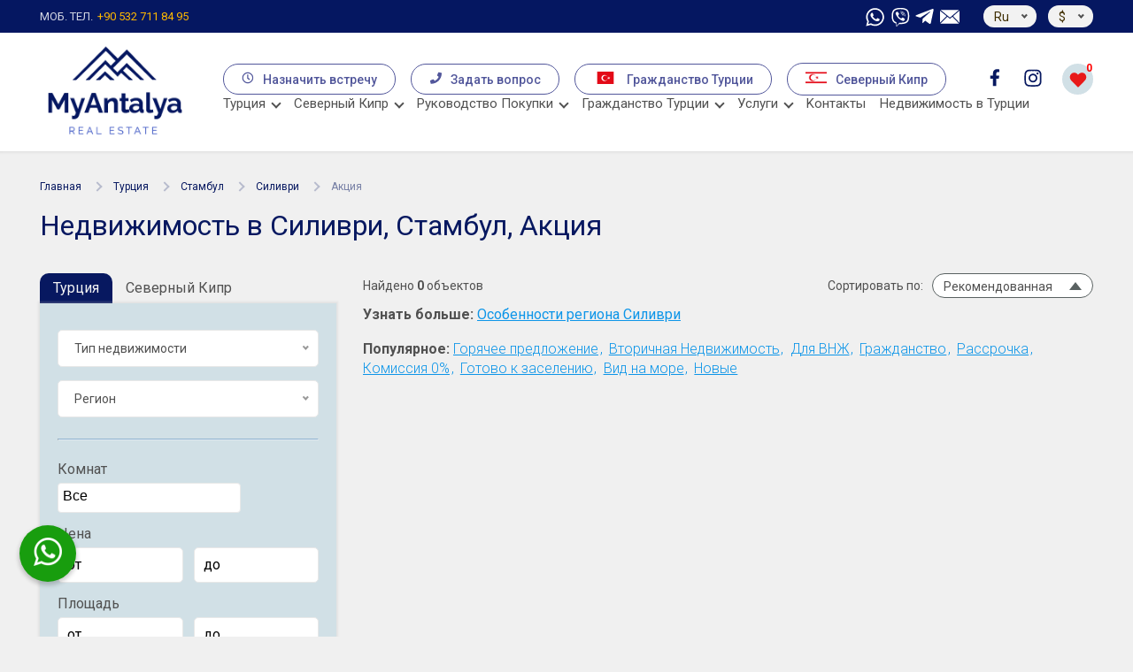

--- FILE ---
content_type: text/html; charset=UTF-8
request_url: https://myantalya.ru/turcia/istanbul/silivri/promotion
body_size: 30668
content:
<!DOCTYPE html>
<html lang="ru">

<head>

    
            <title>Недвижимость в Силиври, Стамбул, Акция. Цены на жильё | MyAntalya®</title>

                                    <meta name="description" content="Недвижимость в Силиври, Стамбул, Акция. Каталог: квартиры, виллы, новостройки. Помощь с ВНЖ и гражданством."/>
                                                                        <meta charset="utf-8"/>

    <!-- Viewport for responsive web design -->
    <meta name="viewport" content="width=device-width, initial-scale=1, viewport-fit=cover">

    <link rel="canonical" href="https://myantalya.ru/turcia/istanbul/silivri/promotion"/>

    <link rel="preload" as="style" href="https://myantalya.ru/build/assets/main.3930acb8.css" /><link rel="stylesheet" href="https://myantalya.ru/build/assets/main.3930acb8.css" />    <link rel="preload" as="style" href="https://myantalya.ru/build/assets/style.617f5707.css" /><link rel="stylesheet" href="https://myantalya.ru/build/assets/style.617f5707.css" />
        <style>
        .form_radio_group {
            display: block;
            overflow: hidden;
        }

        .form_radio_group-item {
            display: inline-block;
            float: left;
        }

        .form_radio_group input[type=radio] {
            display: none;
        }

        .form_radio_group label {
            display: inline-block;
            cursor: pointer;
            padding: 0px 15px;
            line-height: 34px;
            /* border: 1px solid #999;*/
            border-right: none;
            user-select: none;
        }

        .form_radio_group .form_radio_group-item:first-child label {
            /*border-radius: 6px 0 0 6px;*/
        }

        .form_radio_group .form_radio_group-item:last-child label {
            /*border-radius: 0 6px 6px 0;
                                                                                                                                                                                                                                                                                                                        border-right: 1px solid #999;*/
        }

        /* Checked */
        .form_radio_group input[type=radio]:checked + label {
            background: #071860;
            border-radius: 10px 10px 0 0;
            color: #f4f4f4;
        }

        /* Hover */
        .form_radio_group label:hover {
            color: #666;
        }

        /* Disabled */
        .form_radio_group input[type=radio]:disabled + label {
            background: #efefef;
            color: #666;
        }

        .form_radio_group-item {
            position: relative;
        }

        .form_radio_group-item:not(:first-child):before,
        .form_radio_group-item:not(:last-child-child):before {
            content: "";
            position: absolute;
            top: 12px;
            right: 0;
            width: 1px;
            height: 24px;
            background-color: #d5d5d5;
        }

        .wrap_tabs .home-filter__caption {
            border-radius: 0px 10px 0 0;

        }
    </style>
    <style>
        .card {
            box-shadow: 0 0 2px 2px rgb(187 187 187 / 25%);
            margin-bottom: 30px;
        }

        .filter {
            padding: 30px 20px
        }

        .filter hr {
            display: block;
            margin: 24px 0;
            border-top: 1px solid #90b4d1;
            border-bottom: 1px solid #e0e9f0;
        }

        .filter .nice-select {
            width: 100%;
            float: none;
        }

        .filter .nice-select .list {
            width: 100%;
        }

        .filter__group {
            margin-bottom: 15px;
            /*overflow: hidden;*/
        }

        .filter__group p {
            margin-bottom: 6px;
        }

        .filter__group input[type=text],
        .filter__group input[type=number] {
            border-radius: 5px;
            border: solid 1px #e8e8e8;
            padding: 10px
        }

        .filter__group .select2-container--default .select2-selection--multiple {
            border: solid 1px #e8e8e8;
        }

        .filter .home-filter__item .link-blue {
            width: auto;
        }

        .filter .home-filter__item .link__clear {
            /*font-size: 12px;*/
        }

        .filter .filter-item {
            width: 100%
        }
    </style>
    <style>
        .page__block {
            position: relative; 
            overflow: hidden;
            border-radius: 10px;
            padding: 1.2em 1em;
            margin-bottom: 1.2em;
            transition: box-shadow 0.2s;
        }

        .page__block:active {
            transform: scale(0.99);
            transition: transform 0.1s;
        }

        .page__block:hover {
            box-shadow: 0 4px 16px rgba(245, 159, 49, 0.18);
        }

        .page__block-title {
            margin: 0 0 0.5em 0;

            font-weight: 500;
            font-size: 1.4em;
        }

        .page__block-description {
            line-height: 1.5;
            margin-top: 0.5em;
        }

        .page__block a {
            text-decoration: none;
            color: inherit;
            display: block;
        }

        .page__block a:hover .page__block-link-icon svg {
            transform: translateX(3px);
            transition: transform 0.3s;
        }

        .page__block--golden {
            background: linear-gradient(135deg, #fff6c1 0%, #ffd875 100%);
            border: 2px solid #ffd75a;
            box-shadow: 0 2px 8px rgba(255, 215, 90, 0.12);
        }

        .page__block--golden .page__block-title {
            color: #a67c00;
        }

        .page__block--golden .page__block-description {
            color: #b38b00;
        }

        .page__block--info {
            background: linear-gradient(135deg, #f3faff 0%, #b8e3fa 100%);
            border: 2px solid #b8e3fa;
            box-shadow: 0 2px 8px rgba(184, 227, 250, 0.10);
        }

        .page__block--info .page__block-title {
            color: #2176ae;
        }

        .page__block--info .page__block-description {
            color: #399fdc;
        }

        .page__block-title {
            display: flex;
            align-items: center;
            justify-content: space-between;
            gap: 0.5em;
        }

        .page__block-link-icon {
            display: flex;
            align-items: center;
            margin-left: 0.5em;
            opacity: 0.7;
            transition: opacity 0.2s;
        }

        .page__block a:hover .page__block-link-icon {
            opacity: 1;
        }


        .page__block::after {
            content: '';
            position: absolute;
            top: -60%;
            left: -60%;
            width: 120%;
            height: 120%;
            background: linear-gradient(120deg, rgba(255, 255, 255, 0) 60%, rgba(255, 255, 255, 0.35) 80%, rgba(255, 255, 255, 0) 100%);
            transform: translateX(-100%) rotate(10deg);
            pointer-events: none;
            transition: opacity 0.3s;
            opacity: 0;
        }

        .page__block::after {
            content: '';
            position: absolute;
            top: 0;
            left: 0;
            width: 140%;
            height: 140%;
            background: linear-gradient(
                45deg,
                rgba(255, 255, 255, 0) 46%,
                rgba(255, 255, 255, 0.7) 49%,
                rgba(255, 255, 255, 0.95) 50%,
                rgba(255, 255, 255, 0.7) 51%,
                rgba(255, 255, 255, 0) 54%
            );
            filter: blur(2px);
            transform: translate(-80%, 80%) rotate(0deg);
            pointer-events: none;
            opacity: 0;
        }

        .page__block:hover::after {
            animation: shine-diagonal 1.2s cubic-bezier(.4, .7, .7, 1) 1;
            opacity: 1;
        }

        @keyframes shine-diagonal {
            0% {
                transform: translate(-80%, 80%) rotate(0deg);
                opacity: 0.2;
            }
            20% {
                opacity: 0.7;
            }
            60% {
                opacity: 1;
            }
            100% {
                transform: translate(80%, -80%) rotate(0deg);
                opacity: 0;
            }
        }
    </style>
    <style>
        .title_wrap {
            display: flex;
            justify-content: space-between;
            width: 100%;
            align-items: baseline;
            margin: .5em 0;
        }

        .title_wrap .country__donwload {
            background-color: #071860;
            padding: 5px 10px;
            border-radius: 5px;

            background-color: #f59f31;
            border: 2px solid #F59F31;
            color: #52579b;
        }

        .title_wrap .country__donwload {
            white-space: nowrap;
            display: flex;
            align-items: end;
        }

        .title_wrap .h1 {
            line-height: 1em;
        }

        @media (max-width: 768px) {
            .title_wrap {
                flex-direction: column;
                align-items: flex-start;
                gap: .8em;
                margin: 1.4em 0;
                align-items: center;
            }

            .title_wrap .h1 {
                margin-bottom: 0;
                text-align: center;
            }
        }
    </style>
    <meta name="csrf-token" content="kSpRlUpy31o561oTRppWTDBEMvHNwLB6zoWGTZw7"/>

    <link rel="apple-touch-icon" sizes="180x180" href="/apple-touch-icon.png">
    <link rel="icon" type="image/png" sizes="32x32" href="/favicon-32x32.png">
    <link rel="icon" type="image/png" sizes="16x16" href="/favicon-16x16.png">
    <link rel="manifest" href="/site.webmanifest">
    <link rel="mask-icon" href="/safari-pinned-tab.svg" color="#5bbad5">
    <meta name="msapplication-TileColor" content="#da532c">
    <meta name="theme-color" content="#ffffff">
    <meta name="author" content="MyAntalya®">

        <meta name="robots" content="noindex, follow">

            <script src="//code.jivosite.com/widget/TeNQS8imLg" async type="68f69bf2a31c9d48c9f90cdc-text/javascript"></script>
    
    <link rel="alternate" hreflang="ru" href="https://myantalya.ru/turcia/istanbul/silivri/promotion" />
        <link rel="alternate" hreflang="en" href="https://myantalyarealestate.com/turkey/istanbul/silivri/promotion" />
            <script type="application/ld+json">{"@context":"https:\/\/schema.org","@type":"BreadcrumbList","itemListElement":[{"@type":"ListItem","position":1,"item":{"@id":"https:\/\/myantalya.ru","name":"\u0413\u043b\u0430\u0432\u043d\u0430\u044f","image":null}},{"@type":"ListItem","position":2,"item":{"@id":"https:\/\/myantalya.ru\/turcia","name":"\u0422\u0443\u0440\u0446\u0438\u044f","image":null}},{"@type":"ListItem","position":3,"item":{"@id":"https:\/\/myantalya.ru\/turcia\/istanbul","name":"\u0421\u0442\u0430\u043c\u0431\u0443\u043b","image":null}},{"@type":"ListItem","position":4,"item":{"@id":"https:\/\/myantalya.ru\/turcia\/istanbul\/silivri","name":"\u0421\u0438\u043b\u0438\u0432\u0440\u0438","image":null}},{"@type":"ListItem","position":5,"item":{"@id":"https:\/\/myantalya.ru\/turcia\/istanbul\/silivri\/promotion","name":"\u0410\u043a\u0446\u0438\u044f","image":null}}]}</script>


            <!-- Yandex.Metrika counter -->
<script type="68f69bf2a31c9d48c9f90cdc-text/javascript">
    (function(m,e,t,r,i,k,a){m[i]=m[i]||function(){(m[i].a=m[i].a||[]).push(arguments)};
        m[i].l=1*new Date();
        for (var j = 0; j < document.scripts.length; j++) {if (document.scripts[j].src === r) { return; }}
        k=e.createElement(t),a=e.getElementsByTagName(t)[0],k.async=1,k.src=r,a.parentNode.insertBefore(k,a)})
    (window, document, "script", "https://mc.yandex.ru/metrika/tag.js", "ym");

    ym(102294655, "init", {
        clickmap:true,
        trackLinks:true,
        accurateTrackBounce:true
    });
</script>
<noscript><div><img src="https://mc.yandex.ru/watch/102294655" style="position:absolute; left:-9999px;" alt="" /></div></noscript>
<!-- /Yandex.Metrika counter -->

                    <link href="https://services.adsquiz.io/adsquiz_integration/adsquizstyle_integration.css" rel="stylesheet" type="text/css">
<script type="68f69bf2a31c9d48c9f90cdc-text/javascript" src="https://services.adsquiz.io/adsquiz_integration/adsquizscript_intpopup.js" data-vidget-popup></script>
<script type="68f69bf2a31c9d48c9f90cdc-text/javascript">
    window.onload = function() {createAdsquizIframe("https://myantalya.adsquiz.io?int_q=popup&utm_source=vidget_popup",10000,2);};
</script>
        
    </head>

<body>







<div class="wrapper">
    <header class="header card">
        <div class="container">
            <div class="header__top">
    <div class="header__numbers">
                                    <a href="tel:+905327118495">
                    <span>МОБ. ТЕЛ.</span>+90 532 711 84 95</a>
                        </div>
    <div class="header__socials">
        <a href="https://wa.me/+905327118495" target="_blank" rel="nofollow">
            <svg class="icon icon-whatsapp">
                <use xlink:href="#icon-whatsapp"></use>
            </svg>
        </a>
        <a href="viber://chat?number=905327118495" target="_blank" rel="nofollow">
            <svg class="icon icon-viber">
                <use xlink:href="#icon-viber"></use>
            </svg>
        </a>
        <a href="https://t.me/myantalya_realestate" target="_blank" rel="nofollow">
            <svg class="icon icon-telegram">
                <use xlink:href="#icon-telegram"></use>
            </svg>
        </a>
        <a href="/cdn-cgi/l/email-protection#a3cacdc5cce3cedac2cdd7c2cfdac28dd1d6" target="_blank" rel="nofollow">
            <svg class="icon icon-email">
                <use xlink:href="#icon-email"></use>
            </svg>
        </a>
        </div>

    <div class="mobile-drop-phone">
        
            <div class="drop-phone__vis">
                <a href="tel:+905327118495"
                   class="phone-top_link">+90 532 711 84 95</a>
                            </div>
                        </div>

    <div class="header__lists">
       <div class="header__currency">
           <select class="language">
                                  <option value="https://myantalya.ru/turcia/istanbul/silivri/promotion" selected>Ru</option>
                                  <option value="https://myantalyarealestate.com/turkey/istanbul/silivri/promotion" >En</option>
                          </select>
        </div>
        <div class="header__currency">
            <select class="currency">
                                    <option value="RUB" >₽</option>
                                    <option value="USD" selected>$</option>
                                    <option value="EUR" >€</option>
                                    <option value="TRY" >TL</option>
                                    <option value="KZT" >KZT</option>
                                    <option value="GBP" >£</option>
                            </select>
        </div>
    </div>
</div>            <div class="header__links">
    <div class="header__logo">
        
        <a href="https://myantalya.ru">
            <img src="https://myantalya.ru/images/logo.png" alt="" width="170" height="110">
        </a>
    </div>
    <div style="display: flex; flex-direction: column; gap: 20px; flex: 1 1 0%;">

        <div style="display: flex; align-items: center; flex-direction: row">
            <div class="header__links--wp">
                <button class="modalHref" data-modal="meeting" rel="nofollow">
                    <span> <svg class="icon icon-clock">
                            <use xlink:href="#icon-clock"></use>
                        </svg></span>
                    Назначить встречу                </button>
                <button class="modalHref" data-modal="ask_question" rel="nofollow">
                    <span><svg class="icon icon-tel">
                            <use xlink:href="#icon-tel"></use>
                        </svg></span>
                    Задать вопрос                </button>
                <a href="/grazdanstvo-turcii">
                    <span><svg class="icon icon-flag">
                            <use xlink:href="#icon-flag"></use>
                        </svg></span>
                    Гражданство Турции                </a>

                <a href="/nedvizhimost-kipr">
    <span>
        <img src="/storage/images/northen_cyprus_flag.png" alt="" width="24">
    </span>
    Северный Кипр
</a>
            </div>
            <div class="header__links--socials">
                
                
                

                <a href="https://www.facebook.com/myantalyaproperty" target="_blank" rel="nofollow">
            <svg class="icon icon-fb">
                <use xlink:href="#icon-fb"></use>
            </svg>
        </a>
        <a href="https://www.instagram.com/myantalya_property" target="_blank" rel="nofollow">
            <svg class="icon icon-instagram">
                <use xlink:href="#icon-instagram"></use>
            </svg>
        </a>
    
                <a href="/favorites" class="header__favorite">
                    <svg class="icon icon-heart">
                        <use xlink:href="#icon-heart"></use>
                    </svg>
                </a>
            </div>

            <div class="open-nav">
                <span class="line"></span>
                <span class="line"></span>
                <span class="line"></span>
            </div>
        </div>

        <div class="header__nav">
            <nav class="wrap-nav">
    <div class="close-nav">
        <span class="line"></span>
        <span class="line"></span>
    </div>

    <ul class="menu">
                                    <li class="menu-item has-child">
                    Турция
                    <ul class="child">
                                                    <li>
                                <a href="https://myantalya.ru/turcia/antalya">Анталия</a>
                            </li>
                                                    <li>
                                <a href="https://myantalya.ru/turcia/istanbul">Стамбул</a>
                            </li>
                                                    <li>
                                <a href="https://myantalya.ru/turcia/mersin">Мерсин</a>
                            </li>
                                                    <li>
                                <a href="https://myantalya.ru/turcia/alanya">Алания</a>
                            </li>
                                                    <li>
                                <a href="https://myantalya.ru/turcia/belek">Белек</a>
                            </li>
                                                    <li>
                                <a href="https://myantalya.ru/turcia/kemer">Кемер</a>
                            </li>
                                            </ul>
                </li>
                                                <li class="menu-item has-child">
                    Северный Кипр
                    <ul class="child">
                                                    <li>
                                <a href="https://myantalya.ru/nedvizhimost-kipr/famagusta">Фамагуста</a>
                            </li>
                                                    <li>
                                <a href="https://myantalya.ru/nedvizhimost-kipr/kyrenia">Кирения</a>
                            </li>
                                                    <li>
                                <a href="https://myantalya.ru/nedvizhimost-kipr/lefke">Лефке</a>
                            </li>
                                                    <li>
                                <a href="https://myantalya.ru/nedvizhimost-kipr/iskele">Искеле</a>
                            </li>
                                            </ul>
                </li>
                                                <li class="menu-item has-child">
                    Руководство Покупки
                    <ul class="child">
                                                    <li>
                                <a href="https://myantalya.ru/rukovodstvo-pokupki/procedura-pokupki">Процедура покупки</a>
                            </li>
                                                    <li>
                                <a href="https://myantalya.ru/rukovodstvo-pokupki/tapu">Правоустанавливающий документ, ТАПУ</a>
                            </li>
                                                    <li>
                                <a href="https://myantalya.ru/rukovodstvo-pokupki/rasxody-na-oformlenie-nedvizimosti">Расходы на оформление недвижимости</a>
                            </li>
                                                    <li>
                                <a href="https://myantalya.ru/rukovodstvo-pokupki/vid-na-zitelstvo">Вид на Жительство</a>
                            </li>
                                                    <li>
                                <a href="https://myantalya.ru/rukovodstvo-pokupki/dokumenty-i-opisanie">Документы и Описание</a>
                            </li>
                                                    <li>
                                <a href="https://myantalya.ru/rukovodstvo-pokupki/casto-zadavaemye-voprosy">Часто задаваемые вопросы</a>
                            </li>
                                            </ul>
                </li>
                                                <li class="menu-item has-child">
                    Гражданство Турции
                    <ul class="child">
                                                    <li>
                                <a href="https://myantalya.ru/grazdanstvo-turcii">Турецкое гражданство</a>
                            </li>
                                                    <li>
                                <a href="https://myantalya.ru/grazdanstvo-turcii/procedura-oformleniia">Процедура оформления</a>
                            </li>
                                            </ul>
                </li>
                                                <li class="menu-item has-child">
                    Услуги
                    <ul class="child">
                                                    <li>
                                <a href="https://myantalya.ru/uslugi/podbor-nedvizhimosti">Подбор Недвижимости</a>
                            </li>
                                                    <li>
                                <a href="https://myantalya.ru/uslugi/soprovozdenie-sdelki">Сопровождение Сделки</a>
                            </li>
                                                    <li>
                                <a href="https://myantalya.ru/uslugi/oformlenie-onlain">Оформление Онлайн</a>
                            </li>
                                                    <li>
                                <a href="https://myantalya.ru/uslugi/otkrytie-sceta-v-banke">Открытие Счета в Банке</a>
                            </li>
                                                    <li>
                                <a href="https://myantalya.ru/uslugi/ocenocnaia-ekspertiza">Оценочная Экспертиза</a>
                            </li>
                                                    <li>
                                <a href="https://myantalya.ru/uslugi/oformlenie-grazdanstva-turcii">Оформление Гражданства Турции</a>
                            </li>
                                                    <li>
                                <a href="https://myantalya.ru/uslugi/vid-na-zitelstvo-v-turcii">Вид на жительство в Турции</a>
                            </li>
                                                    <li>
                                <a href="https://myantalya.ru/uslugi/konsultaciia-iurista">Консультация Юриста</a>
                            </li>
                                                    <li>
                                <a href="https://myantalya.ru/uslugi/prodaza-vasei-nedvizimosti">Продажа Вашей Недвижимости</a>
                            </li>
                                                    <li>
                                <a href="https://myantalya.ru/uslugi/upravlenie-nedvizimostiu">Управление Недвижимостью</a>
                            </li>
                                            </ul>
                </li>
                                                <li class="menu-item">
                    <a href="https://myantalya.ru/contacts">Kонтакты</a>
                </li>
                                                <li class="menu-item">
                    <a href="https://myantalya.ru/nedvizhimost-turcii">Недвижимость в Турции</a>
                </li>
                        </ul>

    <div class="header__links--wp">

        <button class="modalHref" data-modal="meeting" rel="nofollow">
            <span> <svg class="icon icon-clock">
                    <use xlink:href="#icon-clock"></use>
                </svg></span>
            Назначить встречу        </button>
        <button class="modalHref" data-modal="ask_question" rel="nofollow">
            <span><svg class="icon icon-tel">
                    <use xlink:href="#icon-tel"></use>
                </svg></span>
            Задать вопрос        </button>
        <a href="/grazdanstvo-turcii">
            <span><svg class="icon icon-flag">
                    <use xlink:href="#icon-flag"></use>
                </svg></span>
            Гражданство Турции        </a>
        <a href="/nedvizhimost-kipr">
    <span>
        <img src="/storage/images/northen_cyprus_flag.png" alt="" width="24">
    </span>
    Северный Кипр
</a>
    </div>
</nav>
        </div>

    </div>
</div>
        </div>
    </header>
    <main>
        
    <div class="content">
        
        <div class="container">
        <div class="breadcrumbs">
            



                                    <a href="https://myantalya.ru" class="breadcrumbs__link">
                        Главная
                    </a>
                            



                                    <a href="https://myantalya.ru/turcia" class="breadcrumbs__link">
                        Турция
                    </a>
                            



                                    <a href="https://myantalya.ru/turcia/istanbul" class="breadcrumbs__link">
                        Стамбул
                    </a>
                            



                                    <a href="https://myantalya.ru/turcia/istanbul/silivri" class="breadcrumbs__link">
                        Силиври
                    </a>
                            



                                    <span>Акция</span>
                                    </div>
    </div>


        <div class="container">

            <div class="title_wrap">
                <h1 class="h1">Недвижимость в Силиври, Стамбул, Акция</h1>

                            </div>

            <div class="sidebar sticky mob-off">
                <div class="sidebar__inner">
                    <div class="sidebar">
                        <div class="wrap_tabs">
    <div class="form_radio_group country-filter">
                    <div class="form_radio_group-item"><input id="turkiye" type="radio"
                                                      name="country_id"
                                                      data-value="turkiye"
                                                      value="turcia"
                    checked><label
                    for="turkiye">Турция</label></div>
                    <div class="form_radio_group-item"><input id="northern-cyprus" type="radio"
                                                      name="country_id"
                                                      data-value="northern-cyprus"
                                                      value="nedvizhimost-kipr"
                    ><label
                    for="northern-cyprus">Северный Кипр</label></div>
            </div>
</div>
<div class="card">
    
    
    <form class="" action="https://myantalya.ru/turcia" method="GET" id="realty-filter-form">

        <input type="hidden" name="sort" value="recommended">

        <div class="moreFilter moreFilter--top" data-type="mob-filter-close">
            Закрыть <span><svg class="icon icon-close"><use xlink:href="#icon-close"></use></svg></span>        </div>
        <div class="filter new-filter" id="realty-filter">
            <div class="filter__group">
                <select name="type_id" style="display: none; width: 100px">
                    <option value="" data-display="Тип недвижимости">Тип недвижимости</option>
                                            <option value="1"
                            >
                            Квартира
                        </option>
                                            <option value="2"
                            >
                            Вилла
                        </option>
                                            <option value="3"
                            >
                            Коммерческая
                        </option>
                                            <option value="4"
                            >
                            Земельный участок
                        </option>
                                            <option value="5"
                            >
                            Отель
                        </option>
                                    </select>
            </div>

            <input type="hidden" name="region_id" value="880">
                            <div class="filter__group" data-group="region">
                    <select data-type="region" style="display: none;">
                        <option value="" data-display="Регион">Регион</option>
                                                    <option value="31" >
                                Алания</option>
                                                    <option value="1" >
                                Анталия</option>
                                                    <option value="32" >
                                Белек</option>
                                                    <option value="181" >
                                Бодрум</option>
                                                    <option value="234" >
                                Дидим</option>
                                                    <option value="39" >
                                Фетхие</option>
                                                    <option value="205" >
                                Финике</option>
                                                    <option value="40" selected>
                                Стамбул</option>
                                                    <option value="817" >
                                Измир</option>
                                                    <option value="247" >
                                Калкан</option>
                                                    <option value="37" >
                                Каш</option>
                                                    <option value="2" >
                                Кемер</option>
                                                    <option value="207" >
                                Кушадасы</option>
                                                    <option value="894" >
                                Манавгат</option>
                                                    <option value="901" >
                                Мерсин</option>
                                                    <option value="36" >
                                Сиде</option>
                                                    <option value="240" >
                                Трабзон</option>
                                            </select>
                </div>
                            <div class="filter__group" data-group="region">
                    <select data-type="region" style="display: none;">
                        <option value="" data-display="Район">Район</option>
                                                    <option value="543" >
                                Эсеньюрт</option>
                                                    <option value="544" >
                                Бейликдюзю</option>
                                                    <option value="545" >
                                Бююкчекмедже</option>
                                                    <option value="550" >
                                Кючюкчекмедже</option>
                                                    <option value="561" >
                                Газиосманпаша</option>
                                                    <option value="568" >
                                Шишли</option>
                                                    <option value="569" >
                                Санджактепе</option>
                                                    <option value="570" >
                                Башакшехир</option>
                                                    <option value="574" >
                                Сарыер</option>
                                                    <option value="582" >
                                Байрампаша</option>
                                                    <option value="584" >
                                Кягытхане</option>
                                                    <option value="585" >
                                Багджылар</option>
                                                    <option value="592" >
                                Гюнешли</option>
                                                    <option value="593" >
                                Авджылар</option>
                                                    <option value="684" >
                                Бахчелиэвлер</option>
                                                    <option value="846" >
                                Арнавуткёй</option>
                                                    <option value="880" selected>
                                Силиври</option>
                                                    <option value="882" >
                                Зейтинбурну</option>
                                                    <option value="890" >
                                Бахчешехир</option>
                                                    <option value="897" >
                                Умрание</option>
                                                    <option value="910" >
                                Топкапы</option>
                                                    <option value="911" >
                                Бейоглу</option>
                                                    <option value="912" >
                                Эйюп Султан</option>
                                                    <option value="913" >
                                Картал</option>
                                                    <option value="915" >
                                Чекмекёй</option>
                                                    <option value="922" >
                                Ускюдар</option>
                                                    <option value="944" >
                                Кадыкёй</option>
                                                    <option value="945" >
                                Тузла</option>
                                                    <option value="946" >
                                Пендик</option>
                                                    <option value="947" >
                                Юскюдар</option>
                                                    <option value="948" >
                                Малтепе</option>
                                                    <option value="949" >
                                Аташехир</option>
                                                    <option value="952" >
                                Бакыркёй</option>
                                            </select>
                </div>
            
            <hr>

            <div class="filter__group">
                <p>Комнат</p>
                <select name="rooms[]" class="select2 pure" multiple placeholder="Все"
                        style="width: 100%">
                                            <option value="1"
                            >
                            0+1</option>
                                            <option value="2"
                            >
                            1+1</option>
                                            <option value="3"
                            >
                            2+1</option>
                                            <option value="4"
                            >
                            2+2</option>
                                            <option value="5"
                            >
                            3+1</option>
                                            <option value="6"
                            >
                            3+2</option>
                                            <option value="7"
                            >
                            4+1</option>
                                            <option value="8"
                            >
                            5+1</option>
                                            <option value="9"
                            >
                            6+1</option>
                                            <option value="10"
                            >
                            7+1</option>
                                            <option value="11"
                            >
                            1+0</option>
                                    </select>
            </div>
            <div class="filter__group">
                <p>Цена</p>
                <div class="warp-sum" style="display: flex;">
                    <span class="filter-item">
                        <input type="number" name="price[min]" placeholder=от                            value="">
                    </span>
                    <span class="filter-item">
                        <input type="number" name="price[max]" placeholder=до                            value="">
                    </span>
                </div>
            </div>
            <div class="filter__group">
                <p>Площадь</p>
                <div class="warp-sum" style="display: flex;">
                    <span class="filter-item">
                        <input type="number" name="area[min]" placeholder=от                            value="">
                    </span>
                    <span class="filter-item">
                        <input type="number" name="area[max]" placeholder=до                            value="">
                    </span>
                </div>
            </div>
            <div class="filter__group">
                <p>Расстояние до моря (м)</p>
                <div class="warp-sum" style="display: flex;">
                    <span class="filter-item">
                        <input type="number" name="to_sea[min]" placeholder=от                            value="">
                    </span>
                    <span class="filter-item">
                        <input type="number" name="to_sea[max]" placeholder=до                            value="">
                    </span>
                </div>
            </div>
            <div class="filter__group">
                <p>Год постройки</p>
                <div class="warp-sum" style="display: flex;">
                    <span class="filter-item">
                        <select name="year[min]" style="display: none;">
                            <option value="" data-display="Все">Все                            </option>
                                                            <option value="2010"
                                    >2010
                                </option>
                                                            <option value="2011"
                                    >2011
                                </option>
                                                            <option value="2012"
                                    >2012
                                </option>
                                                            <option value="2013"
                                    >2013
                                </option>
                                                            <option value="2014"
                                    >2014
                                </option>
                                                            <option value="2015"
                                    >2015
                                </option>
                                                            <option value="2016"
                                    >2016
                                </option>
                                                            <option value="2017"
                                    >2017
                                </option>
                                                            <option value="2018"
                                    >2018
                                </option>
                                                            <option value="2019"
                                    >2019
                                </option>
                                                            <option value="2020"
                                    >2020
                                </option>
                                                            <option value="2021"
                                    >2021
                                </option>
                                                            <option value="2022"
                                    >2022
                                </option>
                                                            <option value="2023"
                                    >2023
                                </option>
                                                            <option value="2024"
                                    >2024
                                </option>
                                                            <option value="2025"
                                    >2025
                                </option>
                                                            <option value="2026"
                                    >2026
                                </option>
                                                            <option value="2027"
                                    >2027
                                </option>
                                                            <option value="2028"
                                    >2028
                                </option>
                                                            <option value="2029"
                                    >2029
                                </option>
                                                            <option value="2030"
                                    >2030
                                </option>
                                                            <option value="2031"
                                    >2031
                                </option>
                                                            <option value="2032"
                                    >2032
                                </option>
                                                            <option value="2033"
                                    >2033
                                </option>
                                                            <option value="2034"
                                    >2034
                                </option>
                                                            <option value="2035"
                                    >2035
                                </option>
                                                            <option value="2036"
                                    >2036
                                </option>
                                                            <option value="2037"
                                    >2037
                                </option>
                                                            <option value="2038"
                                    >2038
                                </option>
                                                            <option value="2039"
                                    >2039
                                </option>
                                                            <option value="2040"
                                    >2040
                                </option>
                                                    </select>
                    </span>
                    <span class="filter-item">
                        <select name="year[max]" style="display: none;">
                            <option value="" data-display="Все">Все                            </option>
                                                            <option value="2010"
                                    >2010
                                </option>
                                                            <option value="2011"
                                    >2011
                                </option>
                                                            <option value="2012"
                                    >2012
                                </option>
                                                            <option value="2013"
                                    >2013
                                </option>
                                                            <option value="2014"
                                    >2014
                                </option>
                                                            <option value="2015"
                                    >2015
                                </option>
                                                            <option value="2016"
                                    >2016
                                </option>
                                                            <option value="2017"
                                    >2017
                                </option>
                                                            <option value="2018"
                                    >2018
                                </option>
                                                            <option value="2019"
                                    >2019
                                </option>
                                                            <option value="2020"
                                    >2020
                                </option>
                                                            <option value="2021"
                                    >2021
                                </option>
                                                            <option value="2022"
                                    >2022
                                </option>
                                                            <option value="2023"
                                    >2023
                                </option>
                                                            <option value="2024"
                                    >2024
                                </option>
                                                            <option value="2025"
                                    >2025
                                </option>
                                                            <option value="2026"
                                    >2026
                                </option>
                                                            <option value="2027"
                                    >2027
                                </option>
                                                            <option value="2028"
                                    >2028
                                </option>
                                                            <option value="2029"
                                    >2029
                                </option>
                                                            <option value="2030"
                                    >2030
                                </option>
                                                            <option value="2031"
                                    >2031
                                </option>
                                                            <option value="2032"
                                    >2032
                                </option>
                                                            <option value="2033"
                                    >2033
                                </option>
                                                            <option value="2034"
                                    >2034
                                </option>
                                                            <option value="2035"
                                    >2035
                                </option>
                                                            <option value="2036"
                                    >2036
                                </option>
                                                            <option value="2037"
                                    >2037
                                </option>
                                                            <option value="2038"
                                    >2038
                                </option>
                                                            <option value="2039"
                                    >2039
                                </option>
                                                            <option value="2040"
                                    >2040
                                </option>
                                                    </select>
                    </span>
                </div>
            </div>
            <div class="filter__group">
                <p>Дополнительно</p>
                <select name="tags[]" class="select2 pure" multiple placeholder="Все">
                                            <option value="1"
                            >Горячее предложение
                        </option>
                                            <option value="4"
                            >Вторичная Недвижимость
                        </option>
                                            <option value="5"
                            >Для ВНЖ
                        </option>
                                            <option value="6"
                            >Гражданство
                        </option>
                                            <option value="7"
                            >Рассрочка
                        </option>
                                            <option value="8"
                            >Комиссия 0%
                        </option>
                                            <option value="9"
                            >Готово к заселению
                        </option>
                                            <option value="10"
                            >Вид на море
                        </option>
                                            <option value="11"
                            selected>Акция
                        </option>
                                            <option value="12"
                            >Новые
                        </option>
                                    </select>
            </div>

            <div class="filter__group">
                <p>ID объекта</p>
                <span class="filter-item">
                    <input type="text" name="id" placeholder="" value="">
                </span>
            </div>
            <div class="home-filter__item"
                 style="justify-content: space-between;
    display: flex;
    width: 100%;
    align-items: baseline;">
                <button type="submit" class="link-blue">
                    <svg class="icon icon-search2">
                        <use xlink:href="#icon-search2"></use>
                    </svg>
                    Найти                </button>
                
                <a href="https://myantalya.ru/turcia" class="link link__clear">Очистить</a>
            </div>

        </div>
        <div class="moreFilter" data-type="mob-filter-close">
            Закрыть <span><svg class="icon icon-close"><use xlink:href="#icon-close"></use></svg></span>        </div>
    </form>
</div>

<div class="page__block page__block--golden">
        <a href="https://myantalya.ru/turcia/hot">
            <div class="page__block-title">
                Горячие предложения

                <span class="page__block-link-icon" aria-hidden="true">
                                <!-- SVG стрелка вправо -->
                                <svg width="18" height="18" viewBox="0 0 18 18" fill="none">
                                    <path d="M7 5l4 4-4 4" stroke="#a67c00" stroke-width="2" stroke-linecap="round"
                                          stroke-linejoin="round"/>
                                </svg>
                                </span>
            </div>
            <div class="page__block-description">
                "Успей купить дешевле!"
👉 «Смотри акционные предложения»
            </div>
        </a>
    </div>


    <div class="page__block page__block--info">
        <a href="https://myantalya.ru/articles">
            <div class="page__block-title">
                Экспертные советы - читай наш блог

                <span class="page__block-link-icon" aria-hidden="true">
                                <!-- SVG стрелка вправо -->
                                <svg width="18" height="18" viewBox="0 0 18 18" fill="none">
                                    <path d="M7 5l4 4-4 4" stroke="#a67c00" stroke-width="2" stroke-linecap="round"
                                          stroke-linejoin="round"/>
                                </svg>
                                </span>
            </div>
            <div class="page__block-description">
                Покупка, переезд, ВНЖ, гражданство - все по делу и от профессионалов с опытом
👉 «Читай статьи"
            </div>
        </a>
    </div>




                    </div>
                </div>
            </div>

            <div class="main-content">

                
                
                <div class="filter-toggle filter-toggle--mob" data-type="mob-filter-toggle">
                    <div class="link-blue">
                        Начать поиск                    </div>
                </div>

                <div class="content__wp catalog">

                    <div class="catalog__heading">
    <div class="catalog__result">
        Найдено <b>0</b> объектов
    </div>

            <div class="catalog__sort">
            <p>Сортировать по:</p>
            <select name="sort" onchange="if (!window.__cfRLUnblockHandlers) return false; location.search = this.value;" data-cf-modified-68f69bf2a31c9d48c9f90cdc-="">
                                    <option
                                                        data-display="Рекомендованная"
                            selected
                                                        value="?sort=recommended"
                    >Рекомендованная
                    </option>
                                    <option
                                                        value="?sort=date_desc"
                    >Новые
                    </option>
                                    <option
                                                        value="?sort=price_asc"
                    >Цена: по возрастанию
                    </option>
                                    <option
                                                        value="?sort=price_desc"
                    >Цена: по убыванию
                    </option>
                            </select>
        </div>
    </div>                    <div class="blocks__wp">
                                            </div>

                    

                </div>

                
                                    <div class="mb-4">
                        <strong>Узнать больше:</strong>
                        <a href="https://myantalya.ru/regions/istanbul"
                           style="color: #0d95e8; text-decoration: underline">Особенности региона Силиври</a>
                    </div>
                
                <div class="popular ">
        <div class="popular__items">
                            <strong>Популярное:</strong>
                                        <a href="https://myantalya.ru/turcia/istanbul/silivri/hot">Горячее предложение</a>
                            <a href="https://myantalya.ru/turcia/istanbul/silivri/vtorichnoye-zhilye">Вторичная Недвижимость</a>
                            <a href="https://myantalya.ru/turcia/istanbul/silivri/dlya-vnj">Для ВНЖ</a>
                            <a href="https://myantalya.ru/turcia/istanbul/silivri/grajdanstvo">Гражданство</a>
                            <a href="https://myantalya.ru/turcia/istanbul/silivri/rassrochka">Рассрочка</a>
                            <a href="https://myantalya.ru/turcia/istanbul/silivri/zero-commission">Комиссия 0%</a>
                            <a href="https://myantalya.ru/turcia/istanbul/silivri/gotov-k-zaseleniu">Готово к заселению</a>
                            <a href="https://myantalya.ru/turcia/istanbul/silivri/vid-na-more">Вид на море</a>
                            <a href="https://myantalya.ru/turcia/istanbul/silivri/novie">Новые</a>
                    </div>
    </div>
            </div>
        </div>
    </div>


        <div class="whatsapp_button_web">
        <a rel="nofollow noopener" href="https://wa.me/+905327118495" id="WhatsAppBtn" target="_blank"
            class="whatsapp_button">
            <picture>
                <source srcset="/storage/img/icons/whatsapp.webp" data-srcset="" type="image/webp">

                <img src="/storage/img/icons/whatsapp.png" width="32" height="33" alt="whatsApp">
            </picture>
        </a>
    </div>
    </main>
    <footer class="footer">
        <div class="container">
    <div class="footer__logo">
        <img src="https://myantalya.ru/storage/images/logo-footer.png" alt="" width="160" height="104">
        <span class="footer__note">
            © 2025 MyAntalya.
        </span>
    </div>
    <nav class="wrap-nav">

        <div>
                            <ul class="menu">
                    <li class="menu-item">
                        Недвижимость в Турции
                    </li>
                                            <li class="menu-item">
                            <a href="https://myantalya.ru/turcia/antalya">Недвижимость в Анталии</a>
                        </li>
                                            <li class="menu-item">
                            <a href="https://myantalya.ru/turcia/istanbul">Недвижимость в Стамбуле</a>
                        </li>
                                            <li class="menu-item">
                            <a href="https://myantalya.ru/turcia/alanya">Недвижимость в Алании</a>
                        </li>
                                            <li class="menu-item">
                            <a href="https://myantalya.ru/turcia/belek">Недвижимость в Белеке</a>
                        </li>
                                            <li class="menu-item">
                            <a href="https://myantalya.ru/turcia/kemer">Недвижимость в Кемере</a>
                        </li>
                                    </ul>
                            <ul class="menu">
                    <li class="menu-item">
                        Услуги
                    </li>
                                            <li class="menu-item">
                            <a href="https://myantalya.ru/uslugi/podbor-nedvizhimosti">Подбор недвижимости</a>
                        </li>
                                            <li class="menu-item">
                            <a href="https://myantalya.ru/uslugi/soprovozdenie-sdelki">Сопровождение сделки</a>
                        </li>
                                            <li class="menu-item">
                            <a href="https://myantalya.ru/uslugi/oformlenie-onlain">Оформление онлайн</a>
                        </li>
                                            <li class="menu-item">
                            <a href="https://myantalya.ru/uslugi/oformlenie-grazdanstva-turcii">Оформление гражданства Турции</a>
                        </li>
                                            <li class="menu-item">
                            <a href="https://myantalya.ru/uslugi/vid-na-zitelstvo-v-turcii">Вид на жительство в Турции</a>
                        </li>
                                    </ul>
                    </div>






    </nav>
    <div class="footer__contacts">
        <div class="footer__socials">
            <a href="https://wa.me/+905327118495" target="_blank" rel="nofollow">
            <svg class="icon icon-whatsapp">
                <use xlink:href="#icon-whatsapp"></use>
            </svg>
        </a>
        <a href="viber://chat?number=905327118495" target="_blank" rel="nofollow">
            <svg class="icon icon-viber">
                <use xlink:href="#icon-viber"></use>
            </svg>
        </a>
        <a href="https://t.me/myantalya_realestate" target="_blank" rel="nofollow">
            <svg class="icon icon-telegram">
                <use xlink:href="#icon-telegram"></use>
            </svg>
        </a>
        <a href="/cdn-cgi/l/email-protection#b4dddad2dbf4d9cdd5dac0d5d8cdd59ac6c1" target="_blank" rel="nofollow">
            <svg class="icon icon-email">
                <use xlink:href="#icon-email"></use>
            </svg>
        </a>
                <a href="https://www.facebook.com/myantalyaproperty" target="_blank" rel="nofollow">
            <svg class="icon icon-fb">
                <use xlink:href="#icon-fb"></use>
            </svg>
        </a>
        <a href="https://www.instagram.com/myantalya_property" target="_blank" rel="nofollow">
            <svg class="icon icon-instagram">
                <use xlink:href="#icon-instagram"></use>
            </svg>
        </a>
            </div>
        <div class="footer__tel">
                                                <a href="tel:+905327118495">
                        <span>МОБ. ТЕЛ.</span>+90 532 711 84 95</a>
                                    </div>

                    <a href="https://myantalya.ru/login" style="color:#e6e6e6">Вход пользователя</a>
        
    </div>

</div>
    </footer>
</div>
<div class="modal-form modal-ask_question contact-form">
    <div class="back"></div>
    <div role="form" class="wpcf7" dir="ltr">
        <div class="screen-reader-response"><p role="status" aria-live="polite" aria-atomic="true"></p>
            <ul></ul>
        </div>
        <form action="/login" method="post" data-type="modal-form" class="wpcf7-form init" novalidate="novalidate"
              data-status="init">
            <input type="hidden" data-name="type" value="question"/>
            <div class="top">
                <div class="h2">Задать вопрос</div>
                <div class="close">
                    <img src="https://myantalya.ru/images/close.png" alt="">
                </div>
            </div>
            <div class="inputs">
                <div class="left">
                    <span class="wpcf7-form-control-wrap your-name">
                        <input type="text" data-name="name" value=""
                               size="40"
                               class="wpcf7-form-control wpcf7-text wpcf7-validates-as-required"
                               aria-required="true" aria-invalid="false"
                               placeholder="Имя *"/></span><br/>
                    <span class="wpcf7-form-control-wrap your-phone">
                        <input type="tel" data-name="phone" value=""

                               data-pre='["RU"]'
                               placeholder="Телефон *"
                               class="wpcf7-form-control wpcf7-tel wpcf7-validates-as-required wpcf7-validates-as-tel"
                               aria-required="true" aria-invalid="false"
                               data-excludeCountries="" data-onlyct=""
                               data-defcountry="" data-auto="1"
                               data-validation="1"/></span><br/>
                    <span class="wpcf7-form-control-wrap your-email">
                        <input type="email" data-name="email" value=""
                               size="40"
                               class="wpcf7-form-control wpcf7-text wpcf7-email wpcf7-validates-as-required wpcf7-validates-as-email"
                               aria-required="true" aria-invalid="false"
                               placeholder="Email *"/></span>
                </div>
                <div class="right">
                    <span class="wpcf7-form-control-wrap your-message">
                        <textarea data-name="message" cols="80" rows="8"
                                  class="wpcf7-form-control wpcf7-textarea"
                                  aria-invalid="false"
                                  placeholder="Сообщение"></textarea></span>
                </div>
            </div>
            <p>* Обязательное поле</p>
            
            
            
            
            
            
            
            <p>
                <input type="submit" value="Задать вопрос"
                       class="wpcf7-form-control has-spinner wpcf7-submit link-blue"/>
                <span class="wpcf7-spinner"></span>
            </p>
            
            
            
            
            
            
        </form>
    </div>
</div>


<div class="modal-form modal-price_list contact-form">
    <div class="back"></div>
    <div role="form" class="wpcf7" dir="ltr">
        <div class="screen-reader-response"><p role="status" aria-live="polite" aria-atomic="true"></p>
            <ul></ul>
        </div>
        <form action="" method="post" data-type="modal-form" class="wpcf7-form init" novalidate="novalidate"
              data-status="init">
            <input type="hidden" data-name="type" value="price_list"/>
            <div class="top">
                <div class="h2">Прайс-лист</div>
                <div class="close">
                    <img src="https://myantalya.ru/images/close.png" alt="">
                </div>
            </div>
            <div class="inputs">
                <div class="left">
                    <span class="wpcf7-form-control-wrap your-name">
                        <input type="text" data-name="name" value=""
                               size="40"
                               class="wpcf7-form-control wpcf7-text wpcf7-validates-as-required"
                               aria-required="true" aria-invalid="false"
                               placeholder="Имя *"/></span><br/>
                    <span class="wpcf7-form-control-wrap your-phone">
                        <input type="tel" data-name="phone" value=""

                               data-pre='["RU"]'
                               placeholder="Телефон *"
                               class="wpcf7-form-control wpcf7-tel wpcf7-validates-as-required wpcf7-validates-as-tel"
                               aria-required="true" aria-invalid="false"
                               data-excludeCountries="" data-onlyct=""
                               data-defcountry="" data-auto="1"
                               data-validation="1"/></span><br/>
                    <span class="wpcf7-form-control-wrap your-email">
                        <input type="email" data-name="email" value=""
                               size="40"
                               class="wpcf7-form-control wpcf7-text wpcf7-email wpcf7-validates-as-required wpcf7-validates-as-email"
                               aria-required="true" aria-invalid="false"
                               placeholder="Email *"/></span>
                </div>
                <div class="right">
                    <span class="wpcf7-form-control-wrap your-message">
                        <textarea data-name="message" cols="80" rows="8"
                                  class="wpcf7-form-control wpcf7-textarea"
                                  aria-invalid="false"
                                  placeholder="Сообщение"></textarea></span>
                </div>
            </div>
            <p>* Обязательное поле</p>
            
            
            
            
            
            
            
            <p>
                <input type="submit" value="Задать вопрос"
                       class="wpcf7-form-control has-spinner wpcf7-submit link-blue"/>
                <span class="wpcf7-spinner"></span>
            </p>
            
            
            
            
            
            
        </form>
    </div>
</div>
<div class="modal-form modal-meeting contact-form">
    <div class="back"></div>
    <div role="form" class="wpcf7" dir="ltr">
        <div class="screen-reader-response"><p role="status" aria-live="polite" aria-atomic="true"></p>
            <ul></ul>
        </div>
        <form action="" method="post" data-type="modal-form" class="wpcf7-form init" novalidate="novalidate"
              data-status="init">
            <input type="hidden" data-name="type" value="meeting"/>
            <div class="top">
                <div class="h2">Назначить встречу</div>
                <div class="close">
                    <img src="https://myantalya.ru/images/close.png" alt="">
                </div>
            </div>
            <div class="inputs">
                <div class="left">
                    <span class="wpcf7-form-control-wrap your-name">
                        <input type="text" data-name="name" value=""
                               size="40"
                               class="wpcf7-form-control wpcf7-text wpcf7-validates-as-required"
                               aria-required="true" aria-invalid="false"
                               placeholder="Имя *"/></span><br/>
                    <span class="wpcf7-form-control-wrap your-phone">
                        <input type="tel" data-name="phone" value=""
                               data-pre='["RU"]'
                               placeholder="Телефон *"
                               class="wpcf7-form-control wpcf7-tel wpcf7-validates-as-required wpcf7-validates-as-tel"
                               aria-required="true" aria-invalid="false"
                               data-excludeCountries="" data-onlyct=""
                               data-defcountry="" data-auto="1"
                               data-validation="1"/></span><br/>
                    <span class="wpcf7-form-control-wrap your-email">
                        <input type="email" data-name="email" value=""
                               size="40"
                               class="wpcf7-form-control wpcf7-text wpcf7-email wpcf7-validates-as-required wpcf7-validates-as-email"
                               aria-required="true" aria-invalid="false"
                               placeholder="Email*"/></span>

                    <span class="wpcf7-form-control-wrap">
                        <input type="text" data-name="city" value=""
                               size="40"
                               class="wpcf7-form-control wpcf7-text wpcf7-email wpcf7-validates-as-required wpcf7-validates-as-email"
                               aria-required="true" aria-invalid="false"
                               placeholder="Город*"/></span>
                </div>
                <div class="right">
                    <span class="wpcf7-form-control-wrap your-message">
                        <textarea data-name="message" cols="80" rows="8"
                                  class="wpcf7-form-control wpcf7-textarea"
                                  aria-invalid="false"
                                  placeholder="Сообщение"></textarea></span>
                </div>
            </div>
            <p>* Обязательное поле</p>
            
            
            
            
            
            
            
            <p>
                <input type="submit" value="Задать вопрос"
                       class="wpcf7-form-control has-spinner wpcf7-submit link-blue"/>
                <span class="wpcf7-spinner"></span>
            </p>
            
            
            
            
            
            
        </form>
    </div>
</div>
<!-- Ответ от формы -->
<div class="modal-form modal-modal" id="ModalContForm">
    <div class="back"></div>
    <div class="form">
        <div class="content modal-content">
            <div class="close">
                <img src="https://myantalya.ru/images/close.png" alt="Закрыть">
            </div>
            <div class="modal-body">
                <div class="title_1">
                    Спасибо. Ваша заявка принята!                </div>
                <div class="title_2">
                    В ближайшее время представитель нашей компании с Вами свяжется! Хорошего дня!                </div>
            </div>
        </div>
    </div>
</div>
<svg aria-hidden="true" style="position: absolute; width: 0; height: 0; overflow: hidden;" version="1.1"
    xmlns="http://www.w3.org/2000/svg" xmlns:xlink="http://www.w3.org/1999/xlink">
    <defs>
        <symbol id="icon-flag" viewBox="0 0 640 480">
            <path fill="#e30a17" d="M0 0h640v480H0z" />
            <path fill="#fff"
                d="M407 247.5c0 66.2-54.6 119.9-122 119.9s-122-53.7-122-120 54.6-119.8 122-119.8 122 53.7 122 119.9z" />
            <path fill="#e30a17"
                d="M413 247.5c0 53-43.6 95.9-97.5 95.9s-97.6-43-97.6-96 43.7-95.8 97.6-95.8 97.6 42.9 97.6 95.9z" />
            <path fill="#fff"
                d="m430.7 191.5-1 44.3-41.3 11.2 40.8 14.5-1 40.7 26.5-31.8 40.2 14-23.2-34.1 28.3-33.9-43.5 12-25.8-37z" />
        </symbol>
        <symbol id="icon-check" viewBox="0 0 42 32">
            <path fill="#dca968"
                d="M15.769 30.154c0.769 0.769 2.077 0.769 2.846 0l22.615-22.615c0.769-0.769 0.769-2.077 0-2.846l-2.769-2.769c-0.769-0.769-2-0.769-2.769 0l-18.462 18.462-8.692-8.615c-0.769-0.769-2-0.769-2.769 0l-2.769 2.769c-0.769 0.769-0.769 2.077 0 2.846l12.769 12.769z">
            </path>
        </symbol>
        <symbol id="icon-clock" viewBox="0 0 30 32">
            <path
                d="M14.769 1.692c-7.904 0-14.308 6.404-14.308 14.308s6.404 14.308 14.308 14.308c7.904 0 14.308-6.404 14.308-14.308s-6.404-14.308-14.308-14.308zM14.769 27.538c-6.404 0-11.538-5.135-11.538-11.538 0-6.346 5.135-11.538 11.538-11.538 6.346 0 11.538 5.192 11.538 11.538 0 6.404-5.192 11.538-11.538 11.538zM18.288 21.538c0.346 0.231 0.75 0.173 0.981-0.173l1.096-1.442c0.231-0.346 0.173-0.75-0.173-0.981l-3.808-2.827v-8.192c0-0.346-0.346-0.692-0.692-0.692h-1.846c-0.404 0-0.692 0.346-0.692 0.692v9.519c0 0.173 0.058 0.404 0.231 0.519l4.904 3.577z">
            </path>
        </symbol>
        <symbol id="icon-close" viewBox="0 0 29 32">
            
            <path
                d="m12 10.93 5.719-5.72c.146-.146.339-.219.531-.219.404 0 .75.324.75.749 0 .193-.073.385-.219.532l-5.72 5.719 5.719 5.719c.147.147.22.339.22.531 0 .427-.349.75-.75.75-.192 0-.385-.073-.531-.219l-5.719-5.719-5.719 5.719c-.146.146-.339.219-.531.219-.401 0-.75-.323-.75-.75 0-.192.073-.384.22-.531l5.719-5.719-5.72-5.719c-.146-.147-.219-.339-.219-.532 0-.425.346-.749.75-.749.192 0 .385.073.531.219z" />
        </symbol>
        <symbol id="icon-eye" viewBox="0 0 50 32">
            <path fill="#dca968"
                d="M24 6.667c-0.917 0.083-1.833 0.167-2.667 0.417 0.417 0.667 0.583 1.5 0.667 2.25 0 2.583-2.167 4.667-4.667 4.667-0.833 0-1.667-0.167-2.25-0.583-0.25 0.833-0.417 1.667-0.417 2.583 0 5.167 4.167 9.333 9.333 9.333s9.333-4.167 9.333-9.333c0-5.083-4.167-9.25-9.333-9.25v-0.083zM47.666 14.833c-4.5-8.833-13.5-14.833-23.666-14.833-10.25 0-19.25 6-23.75 14.833-0.167 0.333-0.25 0.75-0.25 1.167 0 0.5 0.083 0.917 0.25 1.25 4.5 8.833 13.5 14.75 23.75 14.75 10.167 0 19.167-5.917 23.666-14.75 0.167-0.333 0.25-0.75 0.25-1.167 0-0.5-0.084-0.917-0.25-1.25zM24 28c-8.25 0-15.833-4.583-19.833-12 4-7.417 11.583-12 19.833-12 8.167 0 15.75 4.583 19.75 12-4 7.417-11.583 12-19.75 12z">
            </path>
        </symbol>
        <symbol id="icon-facetime" viewBox="0 0 34 32">
            <path
                d="M8.662 0h17.312c4.069 0 7.344 3.275 7.344 7.344v17.312c0 4.069-3.275 7.344-7.344 7.344h-17.312c-4.069 0-7.344-3.275-7.344-7.344v-17.312c0-4.069 3.275-7.344 7.344-7.344z">
            </path>
            <path fill="#" style="fill: var(--color4, #ecf9f8)"
                d="M6.136 12.1v7.8c0 1.703 1.385 3.081 3.085 3.081h9.398c1.705 0 3.085-1.383 3.085-3.081v-7.8c0-1.703-1.385-3.081-3.085-3.081h-9.393c-1.705-0.005-3.090 1.377-3.090 3.081z">
            </path>
            <path fill="#" style="fill: var(--color4, #ecf9f8)"
                d="M26.479 10.047l-3.537 2.917c-0.315 0.262-0.497 0.646-0.497 1.052v4.039c0 0.406 0.176 0.785 0.486 1.047l3.537 2.97c0.807 0.673 2.030 0.101 2.030-0.946v-10.129c0.005-1.042-1.213-1.619-2.020-0.951z">
            </path>
        </symbol>
        <symbol id="icon-facetime2" viewBox="0 0 32 32">
            <path fill="#e6e6e6" style="fill: var(--color5, #e6e6e6)"
                d="M7.825 0.889h16.35c3.843 0 6.936 3.093 6.936 6.936v16.35c0 3.843-3.093 6.936-6.936 6.936h-16.35c-3.843 0-6.936-3.093-6.936-6.936v-16.35c0-3.843 3.093-6.936 6.936-6.936z">
            </path>
            <path fill="#39a79d" style="fill: var(--color6, #39a79d)"
                d="M5.44 12.317v7.367c0 1.609 1.308 2.91 2.913 2.91h8.876c1.611 0 2.913-1.306 2.913-2.91v-7.367c0-1.608-1.308-2.909-2.913-2.909h-8.871c-1.611-0.005-2.918 1.301-2.918 2.909z">
            </path>
            <path fill="#39a79d" style="fill: var(--color6, #39a79d)"
                d="M24.653 10.378l-3.341 2.755c-0.298 0.247-0.469 0.611-0.469 0.994v3.814c0 0.383 0.167 0.742 0.459 0.989l3.341 2.805c0.762 0.636 1.918 0.096 1.918-0.893v-9.566c0.005-0.984-1.146-1.529-1.908-0.898z">
            </path>
        </symbol>
        <symbol id="icon-homee" viewBox="0 0 21 21">
            <path
                d="M20.9,9.5l-3-2.9V2h-3.6v1.4L10.5,0L0.2,9.5c-0.2,0.1-0.2,0.4,0,0.6c0.1,0.1,0.3,0.1,0.6,0L2,9v12h5.8h5.6h5.8V9l1.2,1.1 c0.1,0.1,0.2,0.1,0.2,0.1s0.2,0,0.2-0.1C21,9.9,21,9.7,20.9,9.5z M14.8,2.7H17v3.5l-2.1-2V2.7z M8.4,20.3v-7.6 c0-0.1,0.2-0.3,0.3-0.3h3.6c0.2,0,0.3,0.1,0.3,0.3v7.6C12.8,20.3,8.4,20.3,8.4,20.3z M18.6,20.3h-5.2v-7.6c0-0.6-0.5-1-1.1-1H8.6 c-0.6,0-1.1,0.6-1.1,1v7.6H2.7V8.4L10.5,1l5.2,4.8l2.1,2l0,0l0.7,0.7V20.3L18.6,20.3z">
            </path>
        </symbol>
        <symbol id="icon-locationn" viewBox="0 0 21 21">
            <path
                d="M10.6,0C6.2,0,2.6,2.7,2.6,6.2c0,0.8,0.2,1.6,0.6,2.4l0,0v0.1l0,0c0,0.1,0.1,0.1,0.1,0.2L10.5,21l7.2-12.1V8.8 c0-0.1,0.1-0.1,0.1-0.2V8.6c0.4-0.7,0.6-1.6,0.6-2.4C18.5,2.8,15,0,10.6,0z M17,8.4L17,8.4c0,0.1-0.1,0.1-0.1,0.1l-0.1,0.1 l-6.3,10.7L4.2,8.6V8.4c0,0,0-0.1-0.1-0.1C3.8,7.7,3.5,6.9,3.5,6.2c0-3,3.2-5.4,7-5.4s7,2.4,7,5.4C17.5,7,17.4,7.6,17,8.4z">
            </path>
            <path
                d="M10.6,3.3c-2.1,0-3.8,1.3-3.8,2.9c0,1.6,1.7,2.9,3.8,2.9s3.8-1.3,3.8-2.9C14.4,4.5,12.7,3.3,10.6,3.3z M10.6,8.3 C9,8.3,7.8,7.4,7.8,6.2S9,4.1,10.6,4.1s2.8,0.9,2.8,2.1C13.3,7.3,12.1,8.3,10.6,8.3z">
            </path>
        </symbol>
        <symbol id="icon-money-euro" viewBox="0 0 21 21">
            </path>
            <path
                d="M20.8,0H0.3C0.1,0,0,0.1,0,0.4v20.4c0,0.2,0.2,0.5,0.3,0.5h20.4c0.2,0,0.3-0.2,0.3-0.4V0.4C21.1,0.1,20.9,0,20.8,0z M20.4,20.4H0.7v-0.8h19.7L20.4,20.4L20.4,20.4z M20.4,18.9H0.7V18h19.7L20.4,18.9L20.4,18.9z M20.4,17.2H0.7v-0.8h19.7L20.4,17.2 L20.4,17.2z M20.4,15.4H0.7v-0.8h19.7L20.4,15.4L20.4,15.4z M20.4,13.9H0.7V0.7h19.7L20.4,13.9L20.4,13.9z">
            </path>
            <path
                d="M19.3,2.4c-1,0-1.7-0.8-1.7-2c0-0.2-0.2-0.4-0.3-0.4H3.8C3.6,0,3.5,0.1,3.5,0.4c0,1.1-0.8,2-1.8,2c-0.2,0-0.3,0.1-0.3,0.4 v5.7c0,0.2,0.2,0.4,0.3,0.4c1,0,1.7,0.8,1.7,2c0,0.2,0.2,0.4,0.3,0.4H17c0.2,0,0.3-0.2,0.3-0.4c0-1.2,0.7-2,1.7-2 c0.2,0,0.3-0.2,0.3-0.4V3C19.6,2.5,19.5,2.4,19.3,2.4z M18.9,8.2L18.9,8.2c-1.1,0.2-1.9,1.2-2,2.4H4.1c-0.2-1.3-0.9-2.1-2-2.4v-5 c1.1-0.2,2-1.1,2-2.4h12.7c0.2,1.3,0.9,2.3,2,2.4v5C18.8,8.2,18.9,8.2,18.9,8.2z">
            </path>
            <path
                d="M10.4,1.7c-1.9,0-3.5,1.8-3.5,4s1.6,4,3.5,4s3.5-1.8,3.5-4S12.5,1.7,10.4,1.7z M10.4,9C8.9,9,7.6,7.5,7.6,5.8 s1.3-3.2,2.8-3.2s2.8,1.5,2.8,3.2S12,9,10.4,9z">
            </path>
            <path
                d="M10.8,7.4c-0.6,0-1.2-0.5-1.4-1.3H10c0.2,0,0.3-0.2,0.3-0.4c0-0.2-0.2-0.4-0.3-0.4H9.4C9.6,4.7,10.1,4,10.8,4 c0.2,0,0.3-0.2,0.3-0.4c0-0.2-0.2-0.4-0.3-0.4c-1,0-1.9,1.1-2,2l0,0c-0.2,0-0.3,0.2-0.3,0.4c0,0.2,0.2,0.4,0.3,0.4l0,0 c0.2,1.2,1,2,2,2c0.2,0,0.3-0.2,0.3-0.4C11.3,7.5,11.1,7.4,10.8,7.4z">
            </path>
        </symbol>
        <symbol id="icon-oceann" viewBox="0 0 21 21">
            <path
                d="M18.7,2.6c0.1-0.2,0.4-0.2,0.5,0c0.4,0.5,0.9,0.8,1.5,0.8c0.2,0,0.4,0.2,0.4,0.4c0,0.2-0.2,0.4-0.4,0.4 c-0.7,0-1.4-0.4-1.9-1C18.6,3.1,18.6,2.8,18.7,2.6z M0.3,4.3c1.1,0,2.1-0.8,2.5-2.1c0.5,1.2,1.4,2.1,2.5,2.1s2.1-0.8,2.5-2.1 c0.5,1.2,1.4,2.1,2.5,2.1s2.1-0.8,2.5-2.1c0.5,1.2,1.4,2.1,2.5,2.1c1.6,0,2.9-1.7,2.9-3.8c0-0.2-0.2-0.4-0.4-0.4 c-0.2,0-0.4,0.2-0.4,0.4c0,1.6-1,2.9-2.2,2.9c-1.2,0-2.2-1.3-2.2-2.9c0-0.2-0.2-0.4-0.4-0.4s-0.4,0.2-0.4,0.4c0,1.6-1,2.9-2.2,2.9 S8.3,2.2,8.3,0.5C8.3,0.2,8.1,0,8,0S7.6,0.2,7.6,0.4c0,1.6-1,2.9-2.2,2.9S3.2,2.1,3.2,0.4C3.2,0.2,3.1,0,2.8,0 C2.6,0,2.5,0.2,2.5,0.5c0,1.6-1,2.9-2.2,2.9C0.2,3.4,0,3.6,0,3.8C0,4,0.1,4.3,0.3,4.3z M20.6,11.8c-1.2,0-2.2-1.3-2.2-2.9 c0-0.2-0.2-0.4-0.4-0.4c-0.2,0-0.4,0.2-0.4,0.4c0,1.6-1,2.9-2.2,2.9c-1.2,0-2.2-1.3-2.2-2.9c0-0.2-0.2-0.4-0.4-0.4 c-0.2,0-0.4,0.2-0.4,0.4c0,1.6-1,2.9-2.2,2.9s-2.2-1.3-2.2-2.9c0-0.2-0.2-0.4-0.4-0.4S7.6,8.6,7.6,8.8c0,1.6-1,2.9-2.2,2.9 c-1.2,0-2.2-1.3-2.2-2.9c0-0.2-0.2-0.4-0.4-0.4c-0.2,0-0.4,0.2-0.4,0.4c0,1.6-1,2.9-2.2,2.9C0.2,11.8,0,12,0,12.2 c0,0.2,0.2,0.4,0.4,0.4c1.1,0,2.1-0.8,2.5-2.1c0.5,1.2,1.4,2.1,2.5,2.1s2.1-0.8,2.5-2.1c0.5,1.2,1.4,2.1,2.5,2.1s2.1-0.8,2.5-2.1 c0.5,1.2,1.4,2.1,2.5,2.1s2.1-0.8,2.5-2.1c0.5,1.2,1.4,2.1,2.5,2.1c0.2,0,0.4-0.2,0.4-0.4C21,12,20.8,11.8,20.6,11.8z M20.6,20.1 c-1.2,0-2.2-1.3-2.2-2.9c0-0.2-0.2-0.4-0.4-0.4c-0.2,0-0.4,0.2-0.4,0.4c0,1.6-1,2.9-2.2,2.9c-1.2,0-2.2-1.3-2.2-2.9 c0-0.2-0.2-0.4-0.4-0.4c-0.2,0-0.4,0.2-0.4,0.4c0,1.6-1,2.9-2.2,2.9s-2.2-1.3-2.2-2.9c0-0.2-0.2-0.4-0.4-0.4S7.6,17,7.6,17.2 c0,1.6-1,2.9-2.2,2.9c-1.2,0-2.2-1.3-2.2-2.9c0-0.2-0.2-0.4-0.4-0.4c-0.2,0-0.4,0.2-0.4,0.4c0,1.6-1,2.9-2.2,2.9 c-0.2,0-0.4,0.2-0.4,0.4c0,0.2,0.2,0.4,0.4,0.4c1.1,0,2.1-0.8,2.5-2.1c0.5,1.2,1.4,2.1,2.5,2.1s2.1-0.8,2.5-2.1 c0.5,1.2,1.4,2.1,2.5,2.1s2.1-0.8,2.5-2.1c0.5,1.2,1.4,2.1,2.5,2.1s2.1-0.8,2.5-2.1c0.5,1.2,1.4,2.1,2.5,2.1c0.2,0,0.4-0.2,0.4-0.4 C21,20.3,20.8,20.1,20.6,20.1z">
            </path>
        </symbol>
        <symbol id="icon-thin-expand" viewBox="0 0 21.8 21.5">
            <path
                d="M8.3,13.4l-6.7,6.7V18c0-0.2-0.2-0.4-0.4-0.4c-0.2,0-0.4,0.2-0.4,0.4v3.1v0v0c0,0.2,0.2,0.4,0.4,0.4h3.2 c0.2,0,0.4-0.2,0.4-0.4c0-0.2-0.2-0.4-0.4-0.4H2.1L8.9,14c0.2-0.2,0.2-0.4,0-0.6C8.7,13.2,8.4,13.2,8.3,13.4z">
            </path>
            <path
                d="M21.1,21.1V18c0-0.2-0.2-0.4-0.4-0.4s-0.4,0.2-0.4,0.4v2.1l-6.7-6.7c-0.2-0.2-0.4-0.2-0.6,0c-0.2,0.2-0.2,0.4,0,0.6 l6.8,6.7h-2.2c-0.2,0-0.4,0.2-0.4,0.4c0,0.2,0.2,0.4,0.4,0.4h3.2C21,21.5,21.1,21.3,21.1,21.1L21.1,21.1L21.1,21.1L21.1,21.1z">
            </path>
            <path
                d="M8.3,9.3L1.5,2.6v2.1c0,0.2-0.2,0.4-0.4,0.4C0.9,5.1,0.7,5,0.7,4.7V1.6v0v0c0-0.2,0.2-0.4,0.4-0.4h3.2 c0.2,0,0.4,0.2,0.4,0.4C4.7,1.8,4.5,2,4.3,2H2.1l6.8,6.7C9,8.9,9,9.2,8.9,9.3C8.7,9.5,8.4,9.5,8.3,9.3z">
            </path>
            <path
                d="M21.1,1.6v3.1c0,0.2-0.2,0.4-0.4,0.4S20.3,5,20.3,4.7V2.6l-6.7,6.7c-0.2,0.2-0.4,0.2-0.6,0c-0.2-0.2-0.2-0.4,0-0.6L19.7,2 h-2.2c-0.2,0-0.4-0.2-0.4-0.4c0-0.2,0.2-0.4,0.4-0.4h3.2C21,1.2,21.1,1.4,21.1,1.6L21.1,1.6L21.1,1.6L21.1,1.6z">
            </path>
        </symbol>

        <symbol id="icon-gift" viewBox="0 -26 512 512">
            <path
                d="m109.996094 118.332031h117.828125c-51.824219-28.011719-146.453125-74.558593-146.453125-36.964843 1.734375 13.289062 9.785156 26.296874 28.625 36.964843zm0 0"
                fill="#fd4848" style="fill: rgb(57, 167, 156);"></path>
            <path
                d="m81.371094 81.367188c0-37.59375 94.628906 8.953124 146.453125 36.964843v-37.679687c-18.09375-29.339844-90.738281-98.65625-123.320313-58.394532-11.4375 14.136719-26.019531 37.007813-23.132812 59.109376zm0 0"
                fill="#fd4848" style="fill: rgb(57, 167, 156);"></path>
            <path d="m227.824219 80.652344h56.351562v37.679687h-56.351562zm0 0" fill="#fd4848"
                style="fill: rgb(57, 167, 156);"></path>
            <path
                d="m284.175781 80.652344v37.679687c51.824219-28.011719 146.453125-74.5625 146.453125-36.964843 2.886719-22.101563-11.695312-44.976563-23.132812-59.109376-32.582032-40.261718-105.226563 29.054688-123.320313 58.394532zm0 0"
                fill="#fd4848" style="fill: rgb(57, 167, 156);"></path>
            <path
                d="m430.628906 81.367188c0-37.59375-94.628906 8.953124-146.453125 36.964843h117.828125c18.839844-10.667969 26.890625-23.675781 28.625-36.964843zm0 0"
                fill="#fd4848" style="fill: rgb(57, 167, 156);"></path>
            <path
                d="m402.003906 118.332031h-103.253906v80h187.25c8.800781 0 16-7.199219 16-16v-48c0-8.800781-7.199219-16-16-16zm0 0"
                fill="#ffba4a"></path>
            <path d="m298.75 198.332031v-80h-85.5v80zm0 0" fill="#fd4848" style="fill: rgb(57, 167, 156);"></path>
            <path d="m213.25 198.332031v-80h-187.25c-8.800781 0-16 7.199219-16 16v48c0 8.800781 7.199219 16 16 16zm0 0"
                fill="#ffba4a"></path>
            <path d="m213.25 198.332031h-187.25v235.25c0 8.800781 7.199219 16 16 16h171.25zm0 0" fill="#ffd777"></path>
            <path d="m213.25 198.332031h85.5v251.25h-85.5zm0 0" fill="#fd4848" style="fill: rgb(57, 167, 156);"></path>
            <path
                d="m298.75 198.332031v251.25h171.25c8.800781 0 16-7.199219 16-16v-235.25zm47.128906 176.519531 27.230469-44.859374h-13.59375l32.859375-46.066407 32.859375 46.066407h-13.59375l27.230469 44.859374h-30.121094v34.730469h-32.75v-34.730469zm0 0"
                fill="#ffd777"></path>
            <path
                d="m392.375 283.925781-32.859375 46.066407h13.59375l-27.230469 44.859374h92.992188l-27.230469-44.859374h13.59375zm0 0"
                fill="#73ca5b"></path>
            <path d="m376 374.851562h32.75v34.730469h-32.75zm0 0" fill="#e1ac91"></path>
            </g>
            <path
                d="m156.9375 28.253906.226562.121094c1.496094.796875 3.105469 1.175781 4.691407 1.175781 3.578125 0 7.035156-1.921875 8.835937-5.300781 2.59375-4.875.746094-10.933594-4.128906-13.527344l-.222656-.121094c-4.878906-2.597656-10.933594-.746093-13.527344 4.125-2.597656 4.878907-.75 10.933594 4.125 13.527344zm0 0"
                fill="#000000"></path>
            <path
                d="m486 108.332031h-56.40625c5.390625-6.832031 8.902344-14.40625 10.472656-22.691406.191406-.984375.335938-1.972656.46875-2.960937.019532-.144532.039063-.289063.050782-.441407 3.070312-24.976562-11.875-49.660156-25.3125-66.269531-9.167969-11.328125-21.894532-16.816406-36.769532-15.863281-38.949218 2.492187-83.277344 47.382812-99.675781 70.546875h-45.632813c-6.96875-9.976563-17.464843-21.710938-29.027343-32.355469-4.0625-3.742187-10.390625-3.480469-14.128907.582031-3.742187 4.0625-3.480468 10.390625.582032 14.132813 12.933594 11.910156 22.226562 23.179687 27.203125 30.59375v18.085937c-24.78125-12.957031-46.671875-23.234375-65.203125-30.601562-25.796875-10.246094-44.664063-14.707032-57.871094-13.5625 4.460938-11.566406 12.003906-22.152344 17.527344-28.976563 5.261718-6.503906 11.820312-9.183593 20.660156-8.433593 5.476562.464843 10.34375-3.613282 10.808594-9.117188.46875-5.503906-3.613282-10.34375-9.117188-10.8125-15.378906-1.300781-28.488281 4.152344-37.898437 15.78125-13.449219 16.613281-28.394531 41.304688-25.3125 66.296875.011719.121094.027343.242187.042969.367187.128906 1 .28125 2.003907.46875 3.007813 1.574218 8.28125 5.085937 15.859375 10.476562 22.6875h-56.40625c-14.335938 0-26 11.664063-26 26v48c0 10.796875 6.613281 20.074219 16 24v227.253906c0 14.335938 11.664062 26 26 26h428c14.335938 0 26-11.664062 26-26v-227.253906c9.386719-3.925781 16-13.203125 16-23.996094v-48c0-14.335937-11.664062-26-26-26zm6 26v48c0 3.253907-2.746094 6-6 6h-177.25v-60h93.230469c.011719 0 .023437.003907.03125.003907.011719 0 .019531-.003907.03125-.003907h83.957031c3.253906 0 6 2.746094 6 6zm-268.75 54v-60h65.5v60zm65.5 20v231.25h-65.5v-231.25zm36.511719-100c76.757812-37.699219 92.722656-30.914062 94.464843-29.878906.304688.183594.789063.488281.882813 2.269531-.058594.394532-.113281.792969-.1875 1.1875-1.964844 10.332032-8.890625 18.992188-21.140625 26.421875zm54.519531-88.265625c8.484375-.546875 14.820312 2.152344 19.941406 8.484375 5.523438 6.824219 13.0625 17.410157 17.527344 28.976563-13.207031-1.144532-32.078125 3.316406-57.871094 13.5625-18.53125 7.363281-40.421875 17.644531-65.203125 30.601562v-18.101562c15.082031-22.59375 56.597657-61.667969 85.605469-63.523438zm-105.605469 70.585938v17.679687h-36.351562v-17.679687zm-182.597656-8.742188c-.074219-.394531-.128906-.789062-.1875-1.183594.09375-1.785156.582031-2.089843.882813-2.273437 1.742187-1.03125 17.707031-7.820313 94.464843 29.878906h-74.019531c-12.25-7.433593-19.175781-16.09375-21.140625-26.421875zm-71.578125 52.421875c0-3.253906 2.746094-6 6-6h83.957031c.011719 0 .019531.003907.03125.003907.007813 0 .019531-.003907.03125-.003907h93.230469v60h-177.25c-3.253906 0-6-2.746093-6-6zm16 299.25v-225.25h167.25v231.25h-161.25c-3.253906 0-6-2.746093-6-6zm434 6h-161.25v-231.25h167.25v225.25c0 3.253907-2.746094 6-6 6zm0 0"
                fill="#000000"></path>
            <path
                d="m428.96875 339.269531c2.1875-.882812 4.039062-2.527343 5.15625-4.699219 1.714844-3.328124 1.425781-7.335937-.75-10.382812l-32.859375-46.070312c-1.875-2.632813-4.90625-4.191407-8.140625-4.191407s-6.265625 1.558594-8.140625 4.191407l-32.859375 46.070312c-2.175781 3.046875-2.464844 7.054688-.746094 10.382812 1.113282 2.171876 2.964844 3.816407 5.152344 4.699219l-18.453125 30.394531c-1.875 3.085938-1.9375 6.945313-.164063 10.09375 1.769532 3.148438 5.101563 5.09375 8.714844 5.09375h20.121094v24.730469c0 5.523438 4.476562 10 10 10h32.75c5.523438 0 10-4.476562 10-10v-24.730469h20.121094c3.613281 0 6.945312-1.945312 8.71875-5.09375 1.769531-3.148437 1.707031-7.007812-.167969-10.09375zm-30.21875 60.3125h-12.75v-14.730469h12.75zm-35.101562-34.730469 18.011718-29.667968c1.875-3.085938 1.9375-6.945313.164063-10.09375-.914063-1.625-2.238281-2.929688-3.808594-3.8125l14.359375-20.132813 14.359375 20.132813c-1.570313.882812-2.898437 2.1875-3.8125 3.8125-1.769531 3.144531-1.707031 7.003906.167969 10.09375l18.011718 29.667968zm0 0"
                fill="#000000"></path>
            <path
                d="m113.484375 399.578125h-.269531c-5.523438 0-10 4.480469-10 10 0 5.523437 4.476562 10 10 10h.269531c5.519531 0 10-4.476563 10-10 0-5.519531-4.476563-10-10-10zm0 0"
                fill="#000000"></path>
            <path
                d="m173.25 399.578125h-31.035156c-5.523438 0-10 4.480469-10 10 0 5.523437 4.476562 10 10 10h31.035156c5.519531 0 10-4.476563 10-10 0-5.519531-4.480469-10-10-10zm0 0"
                fill="#000000"></path>
            <path
                d="m183.25 379.578125c0-5.523437-4.480469-10-10-10h-108.964844c-5.519531 0-10 4.476563-10 10s4.480469 10 10 10h108.964844c5.519531 0 10-4.476563 10-10zm0 0"
                fill="#000000"></path>
        </symbol>

        <symbol id="icon-vid_na_zhitelya" viewBox="0 0 21.3 17">
            <path
                d="M17.3,0.3H4c-2.1,0-3.7,1.5-3.7,3.4v9.6c0,1.9,1.7,3.4,3.7,3.4h13.4c2.1,0,3.7-1.5,3.7-3.4V3.8 C21,1.9,19.4,0.3,17.3,0.3z M19.6,13.4c0,1.1-1,2.1-2.2,2.1H4c-1.2,0-2.2-0.9-2.2-2.1V3.8c0-1.1,1-2.1,2.2-2.1h13.4 c1.2,0,2.2,0.9,2.2,2.1V13.4z">
            </path>
            <path
                d="M6.9,7.2c1.2,0,2.2-0.9,2.2-2.1s-1-2.1-2.2-2.1S4.7,4,4.7,5.1S5.7,7.2,6.9,7.2z M6.9,4.5 c0.4,0,0.7,0.3,0.7,0.7c0,0.4-0.3,0.7-0.7,0.7c-0.4,0-0.7-0.3-0.7-0.7C6.2,4.8,6.5,4.5,6.9,4.5z">
            </path>
            <path
                d="M6.9,7.9c-2.1,0-3.7,1.5-3.7,3.4V12c0,1.1,1,2.1,2.2,2.1h3c1.2,0,2.2-0.9,2.2-2.1v-0.7C10.6,9.4,9,7.9,6.9,7.9 z M9.2,12c0,0.4-0.3,0.7-0.7,0.7h-3c-0.4,0-0.7-0.3-0.7-0.7v-0.7c0-1.1,1-2.1,2.2-2.1s2.2,0.9,2.2,2.1V12z">
            </path>
            <path
                d="M17.3,4.5h-4.5c-0.4,0-0.7,0.3-0.7,0.7c0,0.4,0.3,0.7,0.7,0.7h4.5c0.4,0,0.7-0.3,0.7-0.7 C18.1,4.8,17.7,4.5,17.3,4.5z">
            </path>
            <path
                d="M17.3,7.9h-4.5c-0.4,0-0.7,0.3-0.7,0.7s0.3,0.7,0.7,0.7h4.5c0.4,0,0.7-0.3,0.7-0.7S17.7,7.9,17.3,7.9z">
            </path>
            <path
                d="M17.3,11.3h-4.5c-0.4,0-0.7,0.3-0.7,0.7s0.3,0.7,0.7,0.7h4.5c0.4,0,0.7-0.3,0.7-0.7S17.7,11.3,17.3,11.3z">
            </path>
        </symbol>
        <symbol id="icon-commercial" viewBox="0 0 25.3 24.3">
            <path
                d="M24,22.3h-1.6V5.6c0-0.3-0.3-0.6-0.6-0.6h-8c-0.4,0-0.7,0.3-0.7,0.6v16.7h-1.4V1.2c0-0.3-0.3-0.6-0.6-0.6h-8 c-0.4,0-0.7,0.3-0.7,0.6v21.1H1.2c-0.4,0-0.6,0.3-0.6,0.6s0.3,0.6,0.6,0.6H24c0.4,0,0.6-0.3,0.6-0.6S24.4,22.3,24,22.3z M18.5,16.5 h-1.4v-2.6h1.4V16.5z M19.8,13.8h1.4v2.6h-1.4L19.8,13.8L19.8,13.8z M21.2,12.6h-1.4V10h1.4V12.6z M18.5,12.6h-1.4V10h1.4V12.6z M15.9,12.6h-1.4V10h1.4V12.6z M14.5,13.8h1.4v2.6h-1.4V13.8z M17.1,17.7h1.4v4.6h-1.4V17.7z M19.8,17.7h1.4v4.6h-1.4L19.8,17.7 L19.8,17.7z M21.2,8.8h-1.4V6.2h1.4V8.8z M18.5,8.8h-1.4V6.2h1.4V8.8z M15.9,8.8h-1.4V6.2h1.4V8.8z M14.5,17.7h1.4v4.6h-1.4V17.7z  M7.9,12.6H6.5V10h1.4V12.6z M9.2,10h1.4v2.6H9.2V10z M10.5,8.8H9.2V6.2h1.4V8.8z M7.9,8.8H6.5V6.2h1.4V8.8z M5.2,8.8H3.9V6.2h1.4 V8.8z M3.9,10h1.4v2.6H3.9V10z M7.9,13.8v2.6H6.5v-2.6H7.9z M9.2,13.8h1.4v2.6H9.2V13.8z M3.9,13.8h1.4v2.6H3.9V13.8z M6.5,17.7 h1.4v4.6H6.5V17.7z M9.2,17.7h1.4v4.6H9.2V17.7z M10.5,5H9.2V1.8h1.4V5z M7.9,5H6.5V1.8h1.4V5z M5.2,5H3.9V1.8h1.4V5z M3.9,17.7 h1.4v4.6H3.9V17.7z" />
        </symbol>
        <symbol id="icon-last_1" viewBox="0 0 18 18.1">
            <path
                d="M9,0c2.5,0,4.7,1,6.4,2.6C17,4.3,18,6.5,18,9c0,2.5-1,4.8-2.6,6.4c-1.6,1.6-3.9,2.6-6.4,2.6c-2.5,0-4.7-1-6.4-2.6 C1,13.8,0,11.5,0,9s1-4.8,2.6-6.4C4.3,1,6.5,0,9,0L9,0z M11.1,5.3v7.4h-2V7.9c-0.3,0.3-0.6,0.5-1,0.6C7.8,8.7,7.4,8.8,6.9,8.9V7.3 c0.7-0.2,1.2-0.5,1.6-0.8c0.4-0.3,0.7-0.7,0.9-1.2H11.1L11.1,5.3z M14.8,3.3C13.3,1.8,11.3,0.9,9,0.9S4.7,1.8,3.2,3.3 S0.9,6.8,0.9,9s0.9,4.3,2.4,5.8s3.5,2.4,5.8,2.4s4.3-0.9,5.8-2.4s2.4-3.5,2.4-5.8S16.3,4.7,14.8,3.3L14.8,3.3z">
            </path>
        </symbol>
        <symbol id="icon-remaining_2_apartments" viewBox="0 0 18.1 18.1">
            <path
                d="M9,0c2.5,0,4.8,1,6.4,2.6c1.6,1.6,2.6,3.9,2.6,6.4c0,2.5-1,4.8-2.6,6.4c-1.6,1.6-3.9,2.6-6.4,2.6c-2.5,0-4.8-1-6.4-2.6 C1,13.8,0,11.5,0,9s1-4.8,2.6-6.4C4.3,1,6.5,0,9,0L9,0z M12.1,12.7H6c0.1-0.6,0.3-1.2,0.6-1.7c0.4-0.5,1-1.2,2-1.9 c0.6-0.4,1-0.8,1.1-1C9.9,7.9,10,7.7,10,7.5c0-0.2-0.1-0.4-0.2-0.6C9.6,6.8,9.4,6.7,9.1,6.7C8.9,6.7,8.7,6.8,8.5,7 C8.3,7.1,8.2,7.4,8.2,7.8l-2-0.2c0.1-0.6,0.2-1,0.4-1.3C6.8,6,7.1,5.7,7.5,5.6c0.4-0.2,0.9-0.3,1.6-0.3c0.7,0,1.3,0.1,1.7,0.2 c0.4,0.2,0.7,0.4,0.9,0.7C11.9,6.7,12,7,12,7.4c0,0.4-0.1,0.9-0.4,1.3c-0.3,0.4-0.7,0.9-1.4,1.3c-0.4,0.3-0.7,0.5-0.8,0.6 c-0.1,0.1-0.3,0.3-0.5,0.4h3.2L12.1,12.7L12.1,12.7z M14.8,3.3C13.3,1.8,11.3,0.9,9,0.9S4.7,1.8,3.3,3.3S0.9,6.8,0.9,9 s0.9,4.3,2.4,5.8s3.5,2.4,5.8,2.4s4.3-0.9,5.8-2.4s2.4-3.5,2.4-5.8S16.3,4.7,14.8,3.3L14.8,3.3z">
            </path>
        </symbol>
        <symbol id="icon-remaining_3_apartments" viewBox="0 0 18.1 18.1">
            <path
                d="M9,0c2.5,0,4.8,1,6.4,2.7c1.6,1.6,2.6,3.9,2.6,6.4c0,2.5-1,4.8-2.6,6.4c-1.6,1.6-3.9,2.7-6.4,2.7c-2.5,0-4.8-1-6.4-2.7 C1,13.8,0,11.6,0,9.1s1-4.8,2.6-6.4C4.3,1,6.5,0,9,0L9,0z M8.1,7.6L6.2,7.3c0.2-0.6,0.5-1.1,0.9-1.4C7.5,5.5,8.2,5.4,9,5.4 c0.9,0,1.6,0.2,2,0.5c0.4,0.4,0.6,0.8,0.6,1.3c0,0.3-0.1,0.6-0.3,0.8c-0.2,0.3-0.4,0.5-0.8,0.7c0.3,0.1,0.5,0.2,0.6,0.2 c0.2,0.1,0.4,0.3,0.6,0.6c0.1,0.2,0.2,0.5,0.2,0.9c0,0.4-0.1,0.8-0.3,1.2c-0.2,0.4-0.5,0.7-0.9,0.9c-0.4,0.2-1,0.3-1.6,0.3 c-0.7,0-1.2-0.1-1.5-0.2c-0.4-0.2-0.7-0.4-0.9-0.7c-0.2-0.3-0.4-0.7-0.6-1.1l2-0.3c0.1,0.4,0.2,0.7,0.4,0.8 c0.2,0.2,0.4,0.2,0.6,0.2c0.3,0,0.5-0.1,0.7-0.3c0.2-0.2,0.3-0.5,0.3-0.8c0-0.3-0.1-0.6-0.3-0.8C9.6,9.6,9.3,9.5,9,9.5 c-0.2,0-0.4,0-0.6,0.1l0.1-1.4c0.1,0,0.2,0,0.3,0c0.3,0,0.5-0.1,0.6-0.3c0.2-0.2,0.3-0.4,0.3-0.6c0-0.2-0.1-0.4-0.2-0.5 C9.3,6.7,9.2,6.6,8.9,6.6c-0.2,0-0.4,0.1-0.6,0.2C8.2,7,8.1,7.2,8.1,7.6L8.1,7.6z M14.8,3.3C13.3,1.8,11.3,0.9,9,0.9 S4.7,1.8,3.3,3.3S0.9,6.8,0.9,9.1s0.9,4.3,2.4,5.8s3.5,2.4,5.8,2.4s4.3-0.9,5.8-2.4s2.4-3.5,2.4-5.8S16.3,4.8,14.8,3.3L14.8,3.3z">
            </path>
        </symbol>
        <symbol id="icon-swimming pool" viewBox="0 0 19 18.9">
            <path
                d="M15.3,1.1h-0.2H15H8.2H8.1H8c-2.1,0-3.8,1.7-3.8,3.8S5.9,8.7,8,8.7c1,0,2-0.6,2.9-1.6c0.2-0.2,0.5-0.4,0.8-0.4 l0,0c0.3,0,0.6,0.1,0.8,0.4c0.8,1,1.9,1.6,2.9,1.6C17.3,8.7,19,7,19,4.9S17.3,1.1,15.3,1.1z M15.3,8c-0.8,0-1.7-0.5-2.3-1.3 c-0.3-0.4-0.8-0.6-1.3-0.6l0,0c-0.5,0-1,0.2-1.3,0.6C9.6,7.5,8.8,8,8,8C6.3,8,4.9,6.6,4.9,4.9S6.3,1.8,8,1.8c0.1,0,0.2,0,0.2,0 c0,0,0.1,0,0.1,0h6.6c0,0,0.1,0,0.1,0c0.1,0,0.2,0,0.2,0c1.7,0,3.1,1.4,3.1,3.1S17,8,15.3,8L15.3,8z">
            </path>
            <path
                d="M14.5,2.9h-0.1h-0.1h-4.2c-0.2,0-0.3,0.2-0.3,0.3c0,0.2,0.2,0.3,0.3,0.3h4.1c0,0,0.1,0,0.1,0c0.1,0,0.1,0,0.2,0 c1.6,0,1.9,0.5,2,1.3c0,0.2,0.2,0.3,0.3,0.3h0c0.2,0,0.3-0.2,0.3-0.4c0,0,0,0,0,0C17,3.1,15.6,2.9,14.5,2.9z">
            </path>
            <path
                d="M12.9,10.8H8.8c-0.2,0-0.3,0.2-0.3,0.3l0,0v1.8c0,0.2,0.2,0.3,0.3,0.3h0.7c0,1.7-1.5,3.1-3.4,3.1 S2.7,15,2.7,13.2V0.5c0-0.2-0.2-0.3-0.3-0.3H0.6c-0.2,0-0.3,0.2-0.3,0.3v12.7c0,3.1,2.6,5.6,5.9,5.6c3.2,0,5.8-2.5,5.9-5.5h0.9 c0.2,0,0.3-0.2,0.3-0.3v-1.8C13.2,10.9,13.1,10.8,12.9,10.8L12.9,10.8z M6.1,18.1c-2.9,0-5.2-2.2-5.2-5V0.9h1.1v12.3 c0,2.2,1.8,3.9,4.1,3.9s4-1.7,4.1-3.8h1.1C11.3,16,9,18.1,6.1,18.1z M12.5,12.6H9.1v-1.2h3.4V12.6z">
            </path>
        </symbol>
        <symbol id="icon-separate_kitchen" viewBox="0 0 18.5 19.3">
            <path
                d="M17,9.4H8.7V7.6c0-0.3,0.2-0.5,0.5-0.5c0.3,0,0.5,0.2,0.5,0.5V8c0,0.3,0.2,0.5,0.5,0.5c0.3,0,0.5-0.2,0.5-0.5 V7.6c0-0.8-0.6-1.4-1.4-1.4c-0.8,0-1.4,0.6-1.4,1.4v1.8H1.3c-0.5,0-0.9,0.4-0.9,0.9V18c0,0.5,0.4,0.9,0.9,0.9H17 c0.5,0,0.9-0.4,0.9-0.9v-7.7C17.9,9.8,17.5,9.4,17,9.4z M17,10.3v1.4h-4.6v-1.4H17z M11.4,10.3v1.4H6.8v-1.4H11.4z M1.3,10.3h4.6 v1.4H1.3V10.3z M1.3,18v-5.4h4.6V18H1.3z M6.8,18v-5.4h4.6V18H6.8z M17,18h-4.6v-5.4H17V18z">
            </path>
            <path
                d="M17,0.8H1.3c-0.5,0-0.9,0.4-0.9,0.9v2.7c0,0.5,0.4,0.9,0.9,0.9H17c0.5,0,0.9-0.4,0.9-0.9V1.7 C17.9,1.2,17.5,0.8,17,0.8z M17,1.7v0.9h-4.6V1.7H17z M1.3,4.4V1.7h4.6v2.7H1.3z M6.8,4.4V1.7h4.6v2.7H6.8z M12.4,4.4V3.5H17v0.9 H12.4z">
            </path>
            <path
                d="M5,14.3c-0.3,0-0.5,0.2-0.5,0.5v0.9c0,0.3,0.2,0.5,0.5,0.5s0.5-0.2,0.5-0.5v-0.9C5.5,14.6,5.3,14.3,5,14.3z">
            </path>
            <path
                d="M10.5,14.3c-0.3,0-0.5,0.2-0.5,0.5v0.9c0,0.3,0.2,0.5,0.5,0.5S11,16,11,15.7v-0.9C11,14.6,10.8,14.3,10.5,14.3z">
            </path>
            <path
                d="M16.1,16.2c0.3,0,0.5-0.2,0.5-0.5v-0.9c0-0.3-0.2-0.5-0.5-0.5s-0.5,0.2-0.5,0.5v0.9 C15.6,16,15.8,16.2,16.1,16.2z">
            </path>
        </symbol>
        <symbol id="icon-sea_view" viewBox="0 0 18.7 17.8">
            <path
                d="M14,13.4c-0.3,0.3-0.8,0.3-1.2,0c-0.8-0.8-2.1-0.8-2.9,0c-0.3,0.3-0.8,0.3-1.2,0c-0.8-0.8-2.1-0.8-2.9,0 c-0.3,0.3-0.8,0.3-1.2,0c-0.8-0.8-2.1-0.8-2.9,0c-0.3,0.3-0.3,0.7,0,0.9c0.3,0.3,0.6,0.3,0.9,0C3,14,3.5,14,3.8,14.4 c0.8,0.8,2.1,0.8,2.9,0c0.3-0.3,0.8-0.3,1.2,0c0.8,0.8,2.1,0.8,2.9,0c0.3-0.3,0.8-0.3,1.2,0c0.4,0.4,0.9,0.6,1.5,0.6 c0.6,0,1-0.2,1.5-0.6c0.3-0.3,0.8-0.3,1.2,0c0.3,0.3,0.6,0.3,0.9,0c0.3-0.3,0.3-0.7,0-0.9C16.1,12.6,14.8,12.6,14,13.4z">
            </path>
            <path
                d="M15,16c-0.5,0.3-1.2,0.3-1.6,0c-0.9-0.7-2.3-0.7-3.2,0c-0.5,0.3-1.2,0.3-1.6,0c-0.9-0.7-2.3-0.7-3.2,0 c-0.5,0.3-1.2,0.3-1.6,0c-0.9-0.7-2.3-0.7-3.2,0c-0.3,0.2-0.3,0.7-0.1,0.9C0.5,17.2,1,17.3,1.2,17c0.5-0.3,1.2-0.3,1.6,0 c0.5,0.4,1,0.5,1.6,0.5s1.2-0.2,1.6-0.5c0.5-0.3,1.2-0.3,1.6,0c0.9,0.7,2.3,0.7,3.2,0c0.5-0.3,1.2-0.3,1.6,0c0.9,0.7,2.3,0.7,3.2,0 c0.5-0.3,1.2-0.3,1.6,0c0.3,0.2,0.7,0.2,0.9-0.1s0.2-0.7-0.1-0.9C17.2,15.3,15.9,15.3,15,16z">
            </path>
            <path d="M9.3,3.5c0.4,0,0.6-0.3,0.6-0.7v-2c0-0.4-0.3-0.7-0.6-0.7S8.7,0.4,8.7,0.8v2C8.7,3.3,9,3.5,9.3,3.5z">
            </path>
            <path
                d="M4.3,5.3c0.1,0.1,0.3,0.2,0.5,0.2s0.3-0.1,0.5-0.2c0.3-0.3,0.3-0.7,0-0.9L3.8,2.9c-0.3-0.3-0.6-0.3-0.9,0 s-0.3,0.7,0,0.9L4.3,5.3z">
            </path>
            <path
                d="M0.9,10.2h1.9c0.4,0,0.6-0.3,0.6-0.7c0-0.4-0.3-0.7-0.6-0.7H0.9c-0.4,0-0.6,0.3-0.6,0.7 C0.3,9.9,0.5,10.2,0.9,10.2z">
            </path>
            <path
                d="M15.2,9.5c0,0.4,0.3,0.7,0.6,0.7h1.9c0.4,0,0.6-0.3,0.6-0.7c0-0.4-0.3-0.7-0.6-0.7h-1.9 C15.4,8.9,15.2,9.1,15.2,9.5z">
            </path>
            <path
                d="M13.9,5.5c0.2,0,0.3-0.1,0.5-0.2l1.4-1.4c0.3-0.3,0.3-0.7,0-0.9s-0.6-0.3-0.9,0l-1.4,1.4 c-0.3,0.3-0.3,0.7,0,0.9C13.6,5.4,13.7,5.5,13.9,5.5z">
            </path>
            <path
                d="M4.7,11.8c0.1,0.3,0.3,0.4,0.6,0.4h8.2c0.3,0,0.5-0.1,0.6-0.4c0.3-0.7,0.5-1.5,0.5-2.3c0-2.9-2.3-5.4-5.2-5.4 S4.2,6.6,4.2,9.5C4.2,10.3,4.4,11.1,4.7,11.8z">
            </path>
        </symbol>
        <symbol id="icon-citizenship" viewBox="0 0 11.2 15.2">
            <path d="M2.5,2.7c0,0,0-0.1,0-0.2c0-0.1,0-0.1,0-0.1c0,0,0,0.1,0,0.1c0,0.1,0,0.2-0.1,0.4h0.3L2.5,2.7z">
            </path>
            <path d="M7.8,2.4L7.8,2.4L7.8,2.7h0.1c0.1,0,0.2,0,0.2-0.1C8,2.5,7.9,2.4,7.8,2.4z"></path>
            <path d="M5.6,2.7c0,0,0-0.1,0-0.1c0-0.1,0-0.1-0.1-0.1H5.4v0.3h0.1C5.5,2.7,5.5,2.7,5.6,2.7z"></path>
            <path
                d="M6.7,2.4c-0.2,0-0.2,0.1-0.2,0.3c0,0.2,0.1,0.3,0.2,0.3c0.1,0,0.1,0,0.2-0.1c0-0.1,0.1-0.1,0.1-0.3 c0-0.1,0-0.2-0.1-0.3C6.8,2.5,6.7,2.4,6.7,2.4z">
            </path>
            <path d="M1.3,2.5L1.3,2.5L1.3,2.7h0.1c0,0,0.1,0,0.1,0c0,0,0-0.1,0-0.1C1.5,2.5,1.4,2.5,1.3,2.5z"></path>
            <path
                d="M10.6,0.1C10.6,0.1,10.6,0.1,10.6,0.1l-10,0.6C0.3,0.8,0,1,0,1.3v0.1c0,0,0,0.1,0,0.1v13.4 c0,0.2,0.1,0.3,0.3,0.3H10c0.2,0,0.3-0.1,0.3-0.3v-0.4l0.3,0c0.3,0,0.6-0.3,0.6-0.6V0.7C11.2,0.4,10.9,0.1,10.6,0.1z M1.3,3.4H0.9 V2.2h0.4c0.2,0,0.3,0,0.3,0.1c0.1,0.1,0.1,0.2,0.1,0.3c0,0.1,0,0.2-0.1,0.3C1.6,2.9,1.5,3,1.3,3H1.3V3.4z M3.8,4.7 c0.1-0.1,0.2,0,0.2,0.2C3.8,5.3,3.7,5.8,3.6,6.4c0,0.1-0.2,0.3-0.3,0.3C2.7,6.7,2.2,6.9,1.7,7C1.6,7.1,1.5,7,1.6,6.8 C2,5.9,2.8,5.1,3.8,4.7z M1.8,3.4l0.4-1.2h0.4l0.4,1.2H2.7L2.7,3.1H2.3L2.2,3.4C2.2,3.4,1.8,3.4,1.8,3.4z M3.6,3 C3.6,3,3.6,3,3.6,3c-0.1,0-0.1-0.1-0.2-0.1c-0.1,0-0.1-0.1-0.2-0.1c0,0-0.1-0.1-0.1-0.1c0,0,0-0.1,0-0.1c0-0.1,0-0.2,0.1-0.3 c0.1-0.1,0.2-0.1,0.3-0.1c0.1,0,0.3,0,0.4,0.1L3.9,2.5c-0.1,0-0.2-0.1-0.3-0.1c0,0-0.1,0-0.1,0c0,0,0,0,0,0.1c0,0,0,0,0,0.1 c0,0,0.1,0.1,0.2,0.1c0.1,0,0.2,0.1,0.2,0.1C3.9,2.9,4,2.9,4,3c0,0.1,0,0.1-0.1,0.2c0,0.1-0.1,0.1-0.2,0.1c-0.1,0-0.2,0-0.3,0 c-0.1,0-0.1,0-0.2,0c-0.1,0-0.1,0-0.2-0.1V3c0.1,0,0.1,0.1,0.2,0.1c0.1,0,0.1,0,0.2,0c0,0,0.1,0,0.1,0C3.6,3.1,3.6,3.1,3.6,3 C3.6,3,3.6,3,3.6,3z M4.6,3C4.6,3,4.6,3,4.6,3c-0.1,0-0.1-0.1-0.2-0.1c-0.1,0-0.1-0.1-0.2-0.1c0,0-0.1-0.1-0.1-0.1 c0,0,0-0.1,0-0.1c0-0.1,0-0.2,0.1-0.3c0.1-0.1,0.2-0.1,0.3-0.1c0.1,0,0.3,0,0.4,0.1L4.8,2.5c-0.1,0-0.2-0.1-0.3-0.1 c0,0-0.1,0-0.1,0c0,0,0,0,0,0.1c0,0,0,0,0,0.1c0,0,0.1,0.1,0.2,0.1c0.1,0,0.2,0.1,0.2,0.1c0,0.1,0.1,0.1,0.1,0.2 c0,0.1,0,0.1-0.1,0.2c0,0.1-0.1,0.1-0.2,0.1c-0.1,0-0.2,0-0.3,0c-0.1,0-0.1,0-0.2,0c-0.1,0-0.1,0-0.2-0.1V3c0.1,0,0.1,0.1,0.2,0.1 c0.1,0,0.1,0,0.2,0c0,0,0.1,0,0.1,0C4.6,3.1,4.6,3.1,4.6,3C4.6,3,4.6,3,4.6,3z M4.4,4.8c0.1-0.1,0.2-0.3,0.4-0.3 c0.1,0,0.2,0,0.3,0c0.1,0,0.2,0,0.3,0c0.2,0,0.3,0.1,0.4,0.3C6,5.2,6.2,5.7,6.3,6.3c0,0.1-0.1,0.3-0.2,0.2c-0.3,0-0.6,0-0.9,0 c-0.3,0-0.6,0-0.9,0C4.1,6.6,4,6.5,4,6.3C4.1,5.7,4.3,5.2,4.4,4.8z M5.1,3.4V2.2h0.4c0.2,0,0.3,0,0.3,0.1C5.9,2.4,6,2.5,6,2.6 c0,0.1,0,0.2-0.1,0.3C5.8,2.9,5.6,3,5.5,3H5.4v0.4C5.4,3.4,5.1,3.4,5.1,3.4z M8.5,3.4H8.1L7.9,2.9H7.8v0.4H7.4V2.2h0.4 c0.3,0,0.5,0.1,0.5,0.3c0,0.1-0.1,0.2-0.2,0.3L8.5,3.4z M8.7,6.8C8.8,7,8.7,7.1,8.6,7c-0.4-0.2-1-0.3-1.5-0.3 c-0.2,0-0.3-0.2-0.3-0.3c-0.1-0.5-0.2-1-0.4-1.5c-0.1-0.1,0-0.2,0.2-0.2C7.6,5.1,8.3,5.9,8.7,6.8z M7.1,3.2C7,3.3,6.9,3.4,6.7,3.4 c-0.2,0-0.3-0.1-0.4-0.2C6.1,3.1,6.1,3,6.1,2.8c0-0.2,0.1-0.3,0.2-0.4c0.1-0.1,0.2-0.2,0.4-0.2c0.2,0,0.3,0.1,0.4,0.2 c0.1,0.1,0.1,0.3,0.1,0.4C7.3,3,7.2,3.1,7.1,3.2z M4.2,7c0.3,0,0.6,0,1,0c0.3,0,0.7,0,1,0c0.2,0,0.3,0.1,0.3,0.3 c0,0.3,0,0.6,0,0.9c0,0.3,0,0.6,0,0.9c0,0.1-0.1,0.3-0.3,0.3c-0.3,0-0.6,0-1,0s-0.7,0-1,0C4,9.4,3.9,9.3,3.9,9.1 c0-0.3,0-0.6,0-0.9s0-0.6,0-0.9C3.9,7.1,4,7,4.2,7z M6.3,10.1c-0.1,0.6-0.3,1.1-0.4,1.5c-0.1,0.1-0.2,0.3-0.4,0.3 c-0.1,0-0.2,0-0.3,0c-0.1,0-0.2,0-0.3,0c-0.2,0-0.3-0.1-0.4-0.3c-0.2-0.4-0.3-0.9-0.4-1.5c0-0.1,0.1-0.3,0.2-0.2 c0.3,0,0.6,0,0.9,0c0.3,0,0.6,0,0.9,0C6.2,9.8,6.3,9.9,6.3,10.1z M1.3,8.5c0-0.1,0-0.2,0-0.3c0-0.1,0-0.2,0-0.3 c0-0.2,0.1-0.3,0.3-0.4C2,7.3,2.6,7.2,3.2,7.1c0.2,0,0.3,0.1,0.3,0.2c0,0.3,0,0.6,0,0.9c0,0.3,0,0.6,0,0.9c0,0.2-0.1,0.3-0.3,0.2 C2.6,9.2,2,9,1.6,8.9C1.5,8.8,1.3,8.6,1.3,8.5z M1.7,9.4c0.4,0.2,1,0.3,1.5,0.3c0.2,0,0.3,0.2,0.3,0.3c0.1,0.5,0.2,1,0.4,1.5 c0.1,0.1,0,0.2-0.2,0.2c-1-0.4-1.8-1.1-2.2-2.1C1.5,9.4,1.6,9.3,1.7,9.4z M8.1,14.3l-5.8,0v-0.7h5.8V14.3z M8.7,9.5 c-0.4,1-1.2,1.7-2.2,2.1c-0.1,0.1-0.2,0-0.2-0.2c0.2-0.4,0.3-0.9,0.4-1.5c0-0.1,0.2-0.3,0.3-0.3c0.6-0.1,1.1-0.2,1.5-0.3 C8.7,9.3,8.8,9.4,8.7,9.5z M9,8.5c0,0.1-0.1,0.3-0.3,0.4C8.3,9,7.8,9.2,7.1,9.3C7,9.3,6.8,9.2,6.9,9.1c0-0.3,0-0.6,0-0.9 c0-0.3,0-0.6,0-0.9c0-0.2,0.1-0.3,0.3-0.2c0.6,0.1,1.2,0.2,1.6,0.4C8.8,7.6,9,7.7,9,7.9C9,8,9,8.1,9,8.2S9,8.4,9,8.5z M9.4,2.5 H9.1v0.9H8.8V2.5H8.5V2.2h0.9L9.4,2.5L9.4,2.5z M10.7,13.9c0,0-0.1,0.1-0.1,0.1l-0.3,0V1.5c0-0.2-0.1-0.3-0.3-0.3H1.3l9.3-0.6l0,0 c0,0,0.1,0,0.1,0V13.9z">
            </path>
        </symbol>
        <symbol id="icon-sold" viewBox="0 0 18.8 16.9">
            <path
                d="M5.9 5.8c.6-1 1.2-1.9 1.7-2.9.4 0 .7.1 1-.1.4 0 .7.6 1 .7.4.6 1 1.2 1.5 1.5.3.1.4.4.6.6.1.1.8-.1 1.1-.1-.3-.2-.5-.5-.8-.7-.3-.4-.7-.7-1.1-1-.1-.1-.3-.4-.6-.6-.1 0-.3-.3-.6-.4 0-.2 0-.3-.1-.3-.2-.2-.3-.2-.3-.3 0-.1.1-.4 0-.6C9 .6 8.6.3 7.6.3c-.1.1-.3.1-.4.3-.3 0-.7.7-.6 1.3 0 .3.1.4.3.6-.4.3-.6.7-.7 1-.4.7-.8 1.5-1.2 2.3-.3.3-.4.8-.7 1.2.3 0 .7-.1 1-.3.4 0 .5-.6.6-.9zm12.1 5c-.1-.3-.1-.6-.1-.9-.3-.9-.3-1.9-.4-2.6 0-.3-.1-.6-.1-.9-.1-.6-.6-1.2-1.2-1.2-.1.1-.6.1-1 .1-.6.1-1.2.3-1.9.4h-.4c-.6.3-1.3.3-1.5.4h-.6c-.4.1-.7.1-1.1.3h-.4c-1.7.4-3.3.4-5 1-1 .1-3.3 0-3.7.9-.2.3-.3.9-.2 1.3.3 1 .3 2.2.6 3.1v.3c.3.9.3 2.3.6 3.1.4.4 1.2.4 1.9.3.4-.1.7-.1 1.1-.3.3 0 .6-.1.8-.1.4-.1.8-.1 1.2-.3h.3c1.4-.4 3.1-.4 4.6-.9.4-.1.8-.1 1.2-.3h.6c.4-.1 1.2-.3 1.7-.4 1.2-.4 3.1 0 3.5-1.3-.1-.1-.5-1.7-.5-2zM5.3 13c-.1.3-.1.4-.1.4-.4.6-1.8.9-2.5.4 0-.1.1-.6.3-.7V13c.4 0 .8.4 1.2 0 .1-.1.1-.3.1-.4-.2-.5-1.3-.3-1.7-.6-.6-.3-.4-1.7 0-2 .2-.2.4-.4.6-.4.1 0 .3 0 .4-.1.4 0 .8 0 1.1.3 0 .3-.1.6-.3.9-.3 0-.4-.1-.7 0-.1 0-.1.1-.3.1v.1c0 .4.7.4 1.2.4.4.1.7.4.8.9 0 .3-.1.6-.1.8zm4.1-.6c-.3.6-.8.9-1.5 1-.3 0-.8-.1-1-.3-.6-.4-1-1-1-2v-.6c0-.4.4-1 .8-1.3.4 0 .5-.2.6-.2 1.1 0 1.7.8 2 1.5.1.3 0 .4.1.7.2.5 0 .9 0 1.2zm3.3.1c-.1.1-.4 0-.7.1-.4 0-1 .1-1.5.1-.1-.1-.1-.6-.3-.9-.1-.7-.1-1.5-.4-2.2 0-.1-.1-.9-.1-1 .3 0 .6 0 .7-.1h.1c.1 0 .1 0 .1.1l.4 2.2c.1.3 0 .6.1.9 0 0 .8-.1 1-.1h.4c.1.2.1.7.2.9 0-.1 0 0 0 0zm3.6-1.8-.3.7c-.3.4-.6.6-1.1.7-.4.1-1 0-1.2.3-.3 0-.4 0-.4-.1 0-.4-.1-.7-.3-1v-.4c-.1-.4-.1-1-.3-1.5 0-.1-.1-.9-.1-1 .3 0 1.2-.1 1.4-.3h.7c.8.3 1.5 1 1.5 2.2.1-.1.1.2.1.4zm-2.2-1.8c-.1.1-.1.1-.1.3-.1.1.1 1.3.3 1.5 0 .1 0 .4.1.4 0 .1 0 .1.1.3.7 0 1.4-.6 1.2-1.5-.3-.7-.9-1-1.6-1zm-6.6 1.2c-.4.3-.7.1-.7.9-.3.7.4 1.7 1.1 1.6.4-.1.8-.9.7-1.6-.2-.6-.4-.9-1.1-.9z">
            </path>
        </symbol>
        <symbol id="icon-tiktok" viewBox="0 0 23.4 22.4">
            <path
                d="M19,5.6c-0.1-0.1-0.3-0.1-0.4-0.2c-0.4-0.2-0.8-0.5-1.1-0.8c-0.8-0.8-1.2-1.7-1.3-2.3h0c-0.1-0.5-0.1-0.8,0-0.8 h-3.8v12.9c0,0.2,0,0.3,0,0.5c0,0,0,0,0,0.1c0,0,0,0,0,0c0,0,0,0,0,0c-0.1,0.9-0.7,1.8-1.6,2.3c-0.5,0.2-1,0.4-1.6,0.4 c-1.8,0-3.2-1.3-3.2-2.8S7.2,12,9,12c0.3,0,0.7,0,1,0.1l0-3.4C8,8.5,6,9,4.5,10.1c-0.7,0.5-1.2,1.1-1.6,1.8 c-0.2,0.2-0.8,1.2-0.9,2.8c0,0.9,0.3,1.8,0.4,2.2v0c0.1,0.2,0.5,1,1,1.7c0.5,0.5,1,1,1.7,1.4v0l0,0c1.9,1.1,3.9,1,3.9,1 c0.4,0,1.6,0,2.9-0.6c1.5-0.6,2.4-1.5,2.4-1.5c0.6-0.6,1-1.2,1.3-1.9c0.4-0.8,0.5-1.7,0.5-2.1V8c0,0,0.7,0.4,0.7,0.4 s0.9,0.5,2.3,0.8c1,0.2,2.4,0.3,2.4,0.3V6.1C21,6.2,20,6.1,19,5.6z">
            </path>
        </symbol>
        <symbol id="icon-email" viewBox="0 0 122.9 85.6">
            <path
                d="M3.8,0l58.7,47.8L118.7,0H3.8z M0,80.5l41.8-41.9L0,4.5V80.5L0,80.5z M46.4,42.4L3.3,85.6h115.9L78,42.4 L64.4,53.9l0,0c-1.1,0.9-2.7,0.9-3.8,0L46.4,42.4z M82.5,38.5l40.3,42.3V4.2L82.5,38.5z">
            </path>
        </symbol>
        <symbol id="icon-zen" viewBox="0 0 50 50">
            <path
                d="M46.9,24C46.9,24,46.9,24,46.9,24c0.3,0,0.6-0.1,0.7-0.3c0.2-0.2,0.3-0.5,0.3-0.8c-1-11-9.7-19.8-20.8-20.8 c-0.3,0-0.6,0.1-0.8,0.3C26.1,2.6,26,2.8,26,3.1C26.2,17.8,28.1,23.8,46.9,24z M46.9,26C28.1,26.2,26.2,32.2,26,46.9 c0,0.3,0.1,0.6,0.3,0.7c0.2,0.2,0.4,0.3,0.7,0.3c0,0,0.1,0,0.1,0c11-1,19.8-9.8,20.8-20.8c0-0.3-0.1-0.6-0.3-0.8 C47.4,26.1,47.2,26,46.9,26z M22.8,2.1c-11,1-19.7,9.8-20.7,20.8c0,0.3,0.1,0.6,0.3,0.8C2.6,23.9,2.8,24,3.1,24c0,0,0,0,0,0 c18.7-0.2,20.6-6.2,20.8-20.9c0-0.3-0.1-0.6-0.3-0.7C23.4,2.2,23.1,2.1,22.8,2.1z M3.1,26c-0.3,0-0.6,0.1-0.7,0.3 c-0.2,0.2-0.3,0.5-0.3,0.8c1,11,9.7,19.8,20.7,20.8c0,0,0.1,0,0.1,0c0.2,0,0.5-0.1,0.7-0.3c0.2-0.2,0.3-0.5,0.3-0.7 C23.7,32.2,21.8,26.2,3.1,26z">
            </path>
        </symbol>
        <symbol id="icon-twitter" viewBox="0 0 24 24">
            <path
                d="M24,4.6c-0.9,0.4-1.8,0.7-2.8,0.8c1-0.6,1.8-1.6,2.2-2.7c-1,0.6-2,1-3.1,1.2c-0.9-1-2.2-1.6-3.6-1.6 c-3.2,0-5.5,3-4.8,6C7.7,8.1,4.1,6.1,1.7,3.1C0.4,5.4,1,8.3,3.2,9.7C2.4,9.7,1.6,9.5,1,9.1c-0.1,2.3,1.6,4.4,3.9,4.9 c-0.7,0.2-1.5,0.2-2.2,0.1c0.6,2,2.4,3.4,4.6,3.4c-2.1,1.6-4.7,2.3-7.3,2c2.2,1.4,4.8,2.2,7.5,2.2c9.1,0,14.3-7.7,14-14.6 C22.5,6.4,23.3,5.5,24,4.6z">
            </path>
        </symbol>
        <symbol id="icon-vk" viewBox="0 0 24 24">
            <path
                d="M13.2,19c0.6,0,0.9-0.4,0.9-0.9c0-1.9,0.7-2.9,2.1-1.6c1.5,1.5,1.8,2.5,3.6,2.5h3.2c0.8,0,1.1-0.3,1.1-0.7 c0-0.9-1.4-2.4-2.6-3.5c-1.7-1.6-1.8-1.6-0.3-3.5C22.9,9,25.2,6,23.1,6h-4c-0.8,0-0.8,0.4-1.1,1.1c-1,2.3-2.9,5.4-3.6,4.9 c-0.8-0.5-0.4-2.4-0.4-5.3c0-0.8,0-1.3-1.1-1.5C12.3,5.1,11.7,5,11.1,5C8.9,5,7.3,6,8.2,6.1c1.6,0.3,1.4,3.7,1.1,5.2 c-0.6,2.6-3-2-4-4.3C5,6.4,4.9,6,4,6H0.8C0.3,6,0,6.2,0,6.5c0,0.6,3,6.7,5.8,9.8C8.5,19.3,11.3,19,13.2,19z">
            </path>
        </symbol>
        <symbol id="icon-fb" viewBox="0 0 17 32">
            <path
                d="M15.462 17.565l0.837-5.5h-5.321v-3.587c0-1.554 0.717-2.989 3.109-2.989h2.451v-4.723c0 0-2.212-0.418-4.304-0.418-4.364 0-7.234 2.69-7.234 7.473v4.245h-4.902v5.5h4.902v13.391h5.978v-13.391h4.484z">
            </path>
        </symbol>
        <symbol id="icon-heart" viewBox="0 0 37 32">
            <path
                d="M32.327 3.625c-3.702-3.163-9.154-2.558-12.587 0.942l-1.279 1.346-1.346-1.346c-3.365-3.5-8.885-4.106-12.587-0.942-4.24 3.635-4.442 10.096-0.673 14l13.058 13.462c0.808 0.875 2.221 0.875 3.029 0l13.058-13.462c3.769-3.904 3.568-10.365-0.673-14z">
            </path>
        </symbol>
        <symbol id="icon-imo" viewBox="0 0 34 32">
            <path
                d="M7.642 14.138h1.017c0 0 0.382 0.003 0.382 0.443v4.804c0 0 0.024 0.517-0.406 0.517h-1.041c0 0-0.309-0.019-0.309-0.445v-4.949c0 0 0.001-0.37 0.357-0.37v-0zM8.152 12.943c-0.555 0-0.924-0.401-0.913-0.896-0.012-0.519 0.358-0.908 0.924-0.908s0.924 0.389 0.936 0.908c0 0.495-0.37 0.896-0.948 0.896h0zM19.047 19.902h-0.947c-0.45 0-0.359-0.662-0.359-0.662v-2.474c0-0.837-0.266-1.32-0.832-1.32-0.404 0-0.693 0.283-0.809 0.625-0.046 0.13-0.069 0.318-0.069 0.46v2.806c0 0 0.006 0.566-0.486 0.566h-0.781c0 0-0.443-0.034-0.443-0.614v-2.616c0-0.731-0.254-1.226-0.809-1.226-0.45 0-0.716 0.354-0.82 0.648-0.058 0.141-0.069 0.306-0.069 0.448v2.746c0 0 0.061 0.614-0.39 0.614h-0.757c-0.562 0-0.562-0.614-0.562-0.614v-3.312c0-0.562-0.031-1.492-0.031-1.492s-0.012-0.347 0.357-0.347h0.734c0.347 0 0.409 0.346 0.409 0.346l0.045 0.433h0.035c0.243-0.365 0.739-0.908 1.71-0.908 0.728 0 1.306 0.377 1.548 0.979h0.023c0.208-0.295 0.462-0.53 0.728-0.695 0.312-0.188 0.659-0.283 1.075-0.283 1.086 0 1.906 0.778 1.906 2.499v2.781c0 0.573-0.404 0.614-0.404 0.614v-0.001zM23.957 15.281c-0.843 0-1.156 0.884-1.156 1.733 0 0.99 0.405 1.733 1.156 1.733 0.682 0 1.121-0.696 1.121-1.733 0-0.861-0.323-1.733-1.121-1.733zM23.911 20.032c-1.652 0-2.923-1.108-2.923-2.971s1.202-3.053 3.015-3.053c1.733 0 2.889 1.214 2.889 2.947 0 2.11-1.467 3.077-2.981 3.077h-0zM16.696 2.341c-7.446 0-13.482 6.159-13.482 13.756 0 2.615 0.715 5.059 1.956 7.141 0 0 0.882 2.338-1.383 4.079 1.418 0.488 4.416-0.409 4.57-0.409 2.294 1.845 5.19 2.946 8.338 2.946 7.446 0 13.482-6.159 13.482-13.756s-6.036-13.756-13.482-13.756zM16.696 32c-3.28 0-6.324-1.027-8.842-2.784-1.187 0.637-3.858 0.779-5.023 0.638-1.693-0.205-3.47-1.636-1.759-3.028 2.65-2.155 1.938-3.009 1.938-3.009-1.271-2.312-1.996-4.978-1.996-7.817 0-8.837 7.021-16 15.681-16s15.681 7.163 15.681 16c0 8.837-7.021 16-15.681 16l0-0z">
            </path>
        </symbol>
        <symbol id="icon-instagram" viewBox="0 0 32 32">
            <path
                d="M16 8.494c-4.4 0-7.906 3.575-7.906 7.906 0 4.4 3.506 7.906 7.906 7.906 4.331 0 7.906-3.506 7.906-7.906 0-4.331-3.575-7.906-7.906-7.906zM16 21.556c-2.819 0-5.156-2.269-5.156-5.156 0-2.819 2.269-5.088 5.156-5.088 2.819 0 5.088 2.269 5.088 5.088 0 2.888-2.269 5.156-5.088 5.156zM26.037 8.219c0-1.031-0.825-1.856-1.856-1.856s-1.856 0.825-1.856 1.856c0 1.031 0.825 1.856 1.856 1.856s1.856-0.825 1.856-1.856zM31.263 10.075c-0.138-2.475-0.688-4.675-2.475-6.463s-3.988-2.337-6.463-2.475c-2.544-0.137-10.175-0.137-12.719 0-2.475 0.137-4.606 0.688-6.463 2.475-1.788 1.787-2.337 3.987-2.475 6.463-0.137 2.544-0.137 10.175 0 12.719 0.137 2.475 0.688 4.606 2.475 6.463 1.856 1.787 3.987 2.337 6.463 2.475 2.544 0.138 10.175 0.138 12.719 0 2.475-0.137 4.675-0.688 6.463-2.475 1.788-1.856 2.337-3.988 2.475-6.463 0.137-2.544 0.137-10.175 0-12.719zM27.963 25.475c-0.481 1.375-1.581 2.406-2.888 2.956-2.063 0.825-6.875 0.619-9.075 0.619-2.269 0-7.081 0.206-9.075-0.619-1.375-0.55-2.406-1.581-2.956-2.956-0.825-1.994-0.619-6.806-0.619-9.075 0-2.2-0.206-7.012 0.619-9.075 0.55-1.306 1.581-2.338 2.956-2.888 1.994-0.825 6.806-0.619 9.075-0.619 2.2 0 7.012-0.206 9.075 0.619 1.306 0.481 2.337 1.581 2.888 2.888 0.825 2.063 0.619 6.875 0.619 9.075 0 2.269 0.206 7.081-0.619 9.075z">
            </path>
        </symbol>
        <symbol id="icon-mail" viewBox="0 0 44 32">
            <path fill="#dca968"
                d="M39.556 0h-34.667c-2.25 0-4 1.833-4 4v24c0 2.25 1.75 4 4 4h34.667c2.167 0 4-1.75 4-4v-24c0-2.167-1.833-4-4-4zM4.889 2.667h34.667c0.667 0 1.333 0.667 1.333 1.333v3.5c-1.833 1.5-4.5 3.667-12.583 10.083-1.417 1.167-4.167 3.833-6.083 3.75-2 0.083-4.75-2.583-6.167-3.75-8.083-6.417-10.75-8.583-12.5-10.083v-3.5c0-0.667 0.583-1.333 1.333-1.333zM39.556 29.333h-34.667c-0.75 0-1.333-0.583-1.333-1.333v-17.083c1.833 1.583 4.833 4 10.833 8.75 1.75 1.417 4.75 4.417 7.833 4.333 3 0.083 6-2.917 7.75-4.333 6-4.75 9-7.167 10.917-8.75v17.083c0 0.75-0.667 1.333-1.333 1.333z">
            </path>
        </symbol>
        <symbol id="icon-messanger" viewBox="0 0 32 32">
            <path
                d="M16.355 0.056c-8.75 0-15.5 6.438-15.5 15.063 0 4.5 1.813 8.438 4.875 11.125 0.5 0.5 0.375 0.75 0.5 3.625 0 0.687 0.563 1.188 1.25 1.188 0.125 0 0.313 0 0.5-0.063 3.25-1.438 3.313-1.563 3.875-1.438 9.563 2.625 20-3.5 20-14.438 0-8.625-6.75-15.063-15.5-15.063zM25.668 11.681l-4.563 7.188c-0.375 0.687-1.125 1.125-1.937 1.125-0.563 0-1-0.188-1.438-0.5l-3.625-2.687c-0.125-0.125-0.313-0.188-0.563-0.188-0.188 0-0.375 0.063-0.563 0.188l-4.875 3.687c-0.688 0.5-1.5-0.312-1.063-1l4.563-7.187c0.375-0.688 1.125-1.125 1.938-1.125 0.563 0 1.063 0.188 1.438 0.5l3.625 2.688c0.125 0.125 0.313 0.188 0.563 0.188 0.188 0 0.375-0.063 0.563-0.188l4.875-3.688c0.687-0.5 1.5 0.313 1.062 1z">
            </path>
        </symbol>
        <symbol id="icon-phone" viewBox="0 0 33 32">
            <path
                d="M31.104 1.563l-6.25-1.5c-0.937-0.188-1.875 0.25-2.25 1.125l-2.937 6.813c-0.313 0.813-0.125 1.75 0.563 2.25l3.375 2.75c-2.125 4.375-5.625 7.875-10 10l-2.75-3.375c-0.5-0.688-1.438-0.875-2.25-0.563l-6.813 2.937c-0.813 0.375-1.313 1.313-1.125 2.187l1.5 6.313c0.188 0.875 0.938 1.5 1.875 1.5 15.75 0 28.625-12.75 28.625-28.563 0-0.938-0.625-1.688-1.563-1.875zM4.104 30l-1.438-6.187 6.687-2.875 3.75 4.563c6.437-3.063 9.937-6.563 13-13l-4.563-3.75 2.875-6.688 6.187 1.438c0 14.625-11.875 26.5-26.5 26.5z">
            </path>
        </symbol>
        <symbol id="icon-plane" viewBox="0 0 41 32">
            <path
                d="M39.571 27.429h-38c-0.563 0-1 0.5-1 1v2c0 0.563 0.438 1 1 1h38c0.5 0 1-0.438 1-1v-2c0-0.5-0.5-1-1-1zM5.571 20.804c0.375 0.438 0.938 0.625 1.5 0.625h8.188c0.688 0 1.313-0.125 1.875-0.438l18.187-9.188c1.625-0.875 3.125-2.063 4.188-3.688 1.125-1.75 1.25-3.063 0.812-3.938-0.5-0.938-1.563-1.625-3.688-1.75-1.812-0.125-3.687 0.375-5.375 1.25l-6.125 3.125-13.688-5.125c-0.188-0.125-0.375-0.188-0.625-0.188-0.188 0-0.375 0-0.5 0.063l-4.125 2.125c-0.688 0.312-0.813 1.188-0.313 1.75l9.75 6.125-6.438 3.313-4.5-2.313c-0.188-0.063-0.375-0.125-0.5-0.125-0.188 0-0.375 0.063-0.5 0.125l-2.563 1.313c-0.625 0.312-0.813 1.188-0.313 1.75l4.75 5.188z">
            </path>
        </symbol>

        <symbol id="icon-zoom" viewBox="0 0 24 24">
            <path fill-rule="evenodd" clip-rule="evenodd"
                d="M4 11C4 7.13401 7.13401 4 11 4C14.866 4 18 7.13401 18 11C18 14.866 14.866 18 11 18C7.13401 18 4 14.866 4 11ZM11 2C6.02944 2 2 6.02944 2 11C2 15.9706 6.02944 20 11 20C13.125 20 15.078 19.2635 16.6177 18.0319L20.2929 21.7071C20.6834 22.0976 21.3166 22.0976 21.7071 21.7071C22.0976 21.3166 22.0976 20.6834 21.7071 20.2929L18.0319 16.6177C19.2635 15.078 20 13.125 20 11C20 6.02944 15.9706 2 11 2Z"
                fill="#ffffff" />
            <path fill-rule="evenodd" clip-rule="evenodd"
                d="M10 14C10 14.5523 10.4477 15 11 15C11.5523 15 12 14.5523 12 14V12H14C14.5523 12 15 11.5523 15 11C15 10.4477 14.5523 10 14 10H12V8C12 7.44772 11.5523 7 11 7C10.4477 7 10 7.44772 10 8V10H8C7.44772 10 7 10.4477 7 11C7 11.5523 7.44772 12 8 12H10V14Z"
                fill="#ffffff" />
        </symbol>

        <symbol id="icon-search" viewBox="0 0 30 32">
            <path
                d="M29.633 28.65l-7.525-7.525c-0.117-0.117-0.292-0.175-0.467-0.175h-0.642c2.042-2.217 3.267-5.075 3.267-8.283 0-6.65-5.483-12.133-12.133-12.133-6.708 0-12.133 5.483-12.133 12.133 0 6.708 5.425 12.133 12.133 12.133 3.15 0 6.067-1.225 8.225-3.208v0.583c0 0.233 0.058 0.408 0.175 0.525l7.525 7.525c0.292 0.292 0.7 0.292 0.992 0l0.583-0.583c0.292-0.292 0.292-0.7 0-0.992zM12.133 22.933c-5.717 0-10.267-4.55-10.267-10.267 0-5.658 4.55-10.267 10.267-10.267 5.658 0 10.267 4.608 10.267 10.267 0 5.717-4.608 10.267-10.267 10.267z">
            </path>
        </symbol>
        <symbol id="icon-search2" viewBox="0 0 30 32">
            <path
                d="M29.458 27.442l-5.833-5.833c-0.292-0.233-0.642-0.408-0.992-0.408h-0.933c1.575-2.042 2.567-4.608 2.567-7.467 0-6.65-5.483-12.133-12.133-12.133-6.708 0-12.133 5.483-12.133 12.133 0 6.708 5.425 12.133 12.133 12.133 2.8 0 5.367-0.933 7.467-2.567v0.992c0 0.35 0.117 0.7 0.408 0.992l5.775 5.775c0.583 0.583 1.458 0.583 1.983 0l1.633-1.633c0.583-0.525 0.583-1.4 0.058-1.983zM12.133 21.2c-4.142 0-7.467-3.325-7.467-7.467 0-4.083 3.325-7.467 7.467-7.467 4.083 0 7.467 3.383 7.467 7.467 0 4.142-3.383 7.467-7.467 7.467z">
            </path>
        </symbol>
        <symbol id="icon-skype" viewBox="0 0 32 32">
            <path
                d="M28.671 19.382c0.199-0.927 0.331-1.919 0.331-2.912 0-7.478-6.088-13.566-13.566-13.566-0.993 0-1.985 0.132-2.912 0.331-1.257-0.993-2.846-1.588-4.5-1.588-4.103 0-7.412 3.375-7.412 7.412 0 1.721 0.529 3.309 1.522 4.566-0.199 0.926-0.331 1.919-0.331 2.846 0 7.544 6.088 13.632 13.566 13.632 0.993 0 1.985-0.132 2.912-0.331 1.257 0.993 2.846 1.522 4.5 1.522 4.103 0 7.412-3.309 7.412-7.412 0.066-1.654-0.529-3.243-1.522-4.5zM15.832 25.471c-4.368 0-8.007-1.919-8.007-4.301 0-1.059 0.596-2.052 1.985-2.052 2.051 0 2.25 2.978 5.824 2.978 1.654 0 2.779-0.728 2.779-1.721 0-1.257-1.059-1.456-2.779-1.853-4.103-1.059-7.809-1.456-7.809-5.757 0-3.971 3.904-5.426 7.213-5.426 3.64 0 7.346 1.456 7.346 3.706 0 1.125-0.728 2.118-1.985 2.118-1.853 0-1.919-2.25-4.963-2.25-1.721 0-2.779 0.463-2.779 1.522 0 1.257 1.39 1.39 4.566 2.184 2.713 0.596 6.022 1.721 6.022 5.096 0 3.904-3.772 5.757-7.412 5.757z">
            </path>
        </symbol>
        <symbol id="icon-speed" viewBox="0 0 39 32">
            <path fill="#fff" style="fill: var(--color2, #fff)"
                d="M19.286 0.714c-10.714 0-19.286 8.638-19.286 19.286 0 3.549 0.938 6.897 2.612 9.71 0.335 0.67 1.071 1.005 1.808 1.005h29.665c0.737 0 1.473-0.335 1.808-1.005 1.674-2.812 2.679-6.161 2.679-9.71 0-10.647-8.638-19.286-19.286-19.286zM28.928 9.286c1.139 0 2.143 1.004 2.143 2.143 0 1.205-1.005 2.143-2.143 2.143-1.205 0-2.143-0.938-2.143-2.143 0-1.138 0.937-2.143 2.143-2.143zM19.286 5c1.138 0 2.143 1.004 2.143 2.143 0 1.205-1.004 2.143-2.143 2.143-1.205 0-2.143-0.938-2.143-2.143 0-1.138 0.938-2.143 2.143-2.143zM6.429 24.286c-1.205 0-2.143-0.938-2.143-2.143 0-1.138 0.938-2.143 2.143-2.143 1.138 0 2.143 1.004 2.143 2.143 0 1.205-1.004 2.143-2.143 2.143zM9.643 13.571c-1.205 0-2.143-0.938-2.143-2.143 0-1.138 0.937-2.143 2.143-2.143 1.138 0 2.143 1.004 2.143 2.143 0 1.205-1.004 2.143-2.143 2.143zM32.344 23.75l-8.906 1.473c-0.134 0.469-0.268 0.87-0.469 1.205h-7.433c-0.335-0.603-0.536-1.339-0.536-2.143 0-2.344 1.875-4.286 4.286-4.286 1.54 0 2.879 0.871 3.616 2.076l8.973-1.473c0.871-0.134 1.674 0.402 1.808 1.339 0.134 0.871-0.402 1.674-1.339 1.808z">
            </path>
        </symbol>
        <symbol id="icon-star" viewBox="0 0 34 32">
            <path
                d="M15.176 1.805l-3.809 7.793-8.613 1.23c-1.523 0.234-2.109 2.109-0.996 3.223l6.152 6.035-1.465 8.496c-0.234 1.523 1.406 2.695 2.754 1.992l7.676-4.043 7.617 4.043c1.348 0.703 2.988-0.469 2.754-1.992l-1.465-8.496 6.152-6.035c1.113-1.113 0.527-2.988-0.996-3.223l-8.555-1.23-3.867-7.793c-0.645-1.348-2.637-1.406-3.34 0z">
            </path>
        </symbol>
        <symbol id="icon-support" viewBox="0 0 28 32">
            <path
                d="M19.467 22.133h-1.4c-1.283 0.642-2.683 0.933-4.2 0.933s-2.975-0.292-4.258-0.933h-1.342c-4.142 0-7.467 3.383-7.467 7.467 0 1.050 0.817 1.867 1.867 1.867h22.4c0.992 0 1.867-0.817 1.867-1.867 0-4.083-3.383-7.467-7.467-7.467zM3.6 14.667c0.467 0 0.933-0.408 0.933-0.933v-0.933c0-5.133 4.142-9.333 9.333-9.333 5.133 0 9.333 4.2 9.333 9.333v0.933c-0.058 2.625-2.1 4.667-4.667 4.667h-1.867c0-0.992-0.875-1.867-1.867-1.867h-1.867c-1.050 0-1.867 0.875-1.867 1.867 0 1.050 0.817 1.867 1.867 1.867h5.6c3.558 0 6.475-2.917 6.533-6.533v-0.933c0-6.125-5.075-11.2-11.2-11.2-6.183 0-11.2 5.075-11.2 11.2v0.933c0 0.525 0.408 0.933 0.933 0.933zM12.933 14.667h1.867c1.342 0.058 2.567 0.758 3.208 1.867h0.525c1.517 0 2.742-1.225 2.8-2.8v-0.933c0-4.083-3.383-7.467-7.467-7.467-4.142 0-7.467 3.383-7.467 7.467 0 2.392 1.108 4.433 2.8 5.833 0-0.058 0-0.117 0-0.233 0-2.042 1.633-3.675 3.733-3.733z">
            </path>
        </symbol>
        <symbol id="icon-tel" viewBox="0 0 32 32">
            <path
                d="M30.892 3.058l-6.067-1.4c-0.642-0.175-1.342 0.175-1.633 0.817l-2.8 6.533c-0.233 0.583-0.058 1.225 0.408 1.633l3.558 2.917c-2.1 4.433-5.775 8.167-10.325 10.325l-2.917-3.558c-0.408-0.467-1.050-0.642-1.633-0.408l-6.533 2.8c-0.642 0.292-0.933 0.992-0.817 1.634l1.4 6.067c0.175 0.642 0.7 1.050 1.4 1.050 14.933 0 27.067-12.075 27.067-27.067 0-0.642-0.467-1.167-1.108-1.342z">
            </path>
        </symbol>
        <symbol id="icon-telegram" viewBox="0 0 39 32">
            <path
                d="M36.582 2.813c0.482-2.25-0.803-3.134-2.25-2.571l-31.982 12.295c-2.17 0.884-2.089 2.089-0.321 2.652l8.116 2.491 18.964-11.893c0.884-0.643 1.768-0.241 1.045 0.321l-15.348 13.821-0.563 8.438c0.884 0 1.205-0.322 1.688-0.804l3.938-3.857 8.277 6.107c1.527 0.884 2.652 0.402 3.054-1.366l5.384-25.634z">
            </path>
        </symbol>
        <symbol id="icon-umbrella" viewBox="0 0 38 32">
            <path fill="#fff" style="fill: var(--color2, #fff)"
                d="M6.738 8.777l5.977 2.227c2.051-4.805 5.039-8.496 8.145-10.195-5.625-0.293-11.074 2.168-14.59 6.563-0.352 0.469-0.117 1.23 0.469 1.406zM14.473 11.648l14.004 5.039c2.051-7.090 1.055-13.535-2.52-14.883-0.41-0.117-0.879-0.234-1.348-0.234-3.398 0-7.5 4.102-10.137 10.078zM30.527 4.324c0.352 0.938 0.644 2.051 0.762 3.223 0.352 2.93-0.059 6.328-1.113 9.785l6.035 2.227c0.586 0.176 1.23-0.234 1.23-0.879 0.176-5.566-2.402-10.957-6.914-14.355zM32.812 27h-14.004l3.809-10.43-3.574-1.289-4.277 11.719h-13.828c-0.527 0-0.938 0.469-0.938 0.938v1.875c0 0.527 0.41 0.938 0.938 0.938h31.875c0.469 0 0.938-0.41 0.938-0.938v-1.875c0-0.469-0.469-0.938-0.938-0.938z">
            </path>
        </symbol>
        <symbol id="icon-viber" viewBox="0 0 30 32">
            <path
                d="M26.626 4.224c-0.77-0.651-3.849-2.901-10.599-2.901 0 0-7.993-0.474-11.901 3.079-2.191 2.191-2.961 5.329-3.020 9.296-0.059 3.908-0.178 11.309 6.928 13.322v3.020c0 0-0.059 1.243 0.77 1.54 1.007 0.296 1.54-0.651 2.487-1.658 0.533-0.592 1.243-1.362 1.776-2.013 4.855 0.414 8.586-0.533 9.059-0.651 0.947-0.355 6.513-1.066 7.401-8.408 0.947-7.638-0.414-12.434-2.901-14.625zM27.396 18.256c-0.711 6.158-5.27 6.572-6.099 6.869-0.355 0.059-3.612 0.888-7.757 0.651 0 0-3.079 3.671-4.026 4.678-0.296 0.296-0.651 0.296-0.651-0.355 0-0.414 0-5.092 0-5.092-5.98-1.658-5.625-7.934-5.566-11.191 0.059-3.316 0.651-5.98 2.487-7.816 3.316-3.020 10.125-2.546 10.125-2.546 5.743 0 8.467 1.776 9.118 2.309 2.132 1.836 3.197 6.158 2.369 12.493zM19.166 13.52c-0.059-1.717-0.947-2.664-2.605-2.783-0.533 0-0.592 0.77-0.059 0.77 1.243 0.118 1.836 0.711 1.954 2.013 0 0.533 0.77 0.474 0.71 0zM20.409 14.171c0 0.474 0.77 0.533 0.77 0 0.059-2.842-1.776-5.211-5.211-5.447-0.533-0.059-0.592 0.711-0.059 0.77 2.961 0.178 4.559 2.191 4.5 4.678zM23.192 14.941c-0.059-5.151-3.553-8.171-7.934-8.23-0.474 0-0.474 0.77 0 0.77 3.908 0.059 7.105 2.664 7.164 7.46 0 0.533 0.77 0.533 0.77 0zM22.482 20.743c0.296-0.533 0.237-1.006-0.178-1.362-0.77-0.711-1.835-1.48-2.724-1.954-0.651-0.355-1.303-0.119-1.599 0.237l-0.533 0.711c-0.296 0.355-0.829 0.296-0.829 0.296-3.967-1.006-5.033-4.974-5.033-4.974s0-0.533 0.355-0.829l0.711-0.592c0.355-0.296 0.533-0.947 0.178-1.599-0.178-0.355-0.592-1.007-0.888-1.362-0.296-0.474-1.066-1.303-1.066-1.303-0.296-0.474-0.829-0.533-1.362-0.237h-0.059c-1.125 0.592-2.368 1.836-1.954 3.020 0 0 0.296 1.066 1.539 3.316 0.592 1.125 1.243 2.013 1.836 2.783 0.651 0.829 1.54 1.717 2.487 2.487 1.895 1.48 4.796 3.020 6.040 3.375h0.059c1.184 0.414 2.428-0.829 3.020-1.954v-0.059z">
            </path>
        </symbol>
        <symbol id="icon-whatsapp" viewBox="0 0 32 32">
            <path
                d="M25.759 6.015c-2.713-2.779-6.419-4.368-10.39-4.368-8.074 0-14.691 6.618-14.691 14.691 0 2.647 0.728 5.162 1.985 7.346l-2.051 7.61 7.743-1.985c2.184 1.125 4.566 1.787 7.015 1.787 8.14 0 14.89-6.618 14.89-14.691 0-3.971-1.721-7.61-4.5-10.39zM15.369 28.581c-2.184 0-4.301-0.596-6.221-1.721l-0.397-0.265-4.632 1.257 1.257-4.5-0.331-0.463c-1.191-1.985-1.853-4.235-1.853-6.552 0-6.684 5.493-12.176 12.243-12.176 3.243 0 6.287 1.257 8.603 3.574s3.706 5.36 3.706 8.669c0 6.684-5.625 12.177-12.375 12.177zM22.119 19.448c-0.397-0.198-2.184-1.059-2.515-1.191s-0.596-0.199-0.86 0.199c-0.199 0.331-0.926 1.191-1.125 1.456-0.265 0.199-0.463 0.265-0.794 0.066-2.184-1.059-3.574-1.919-5.029-4.368-0.397-0.662 0.397-0.596 1.059-1.985 0.132-0.265 0.066-0.463 0-0.662s-0.86-1.985-1.125-2.713c-0.331-0.728-0.596-0.662-0.86-0.662-0.199 0-0.463 0-0.662 0-0.265 0-0.662 0.066-0.993 0.463s-1.257 1.257-1.257 3.044c0 1.853 1.257 3.574 1.456 3.838 0.199 0.199 2.581 3.904 6.287 5.493 2.316 1.059 3.243 1.125 4.434 0.926 0.662-0.066 2.118-0.86 2.449-1.72s0.331-1.588 0.199-1.721c-0.066-0.198-0.331-0.265-0.662-0.463z">
            </path>
        </symbol>
        <symbol id="icon-yt" viewBox="0 0 45 32">
            <path
                d="M43.698 4.934c-0.485-1.941-2.022-3.478-3.882-3.963-3.478-0.971-17.228-0.971-17.228-0.971s-13.831 0-17.309 0.971c-1.86 0.485-3.397 2.022-3.882 3.963-0.971 3.397-0.971 10.676-0.971 10.676s0 7.199 0.971 10.676c0.485 1.941 2.022 3.397 3.882 3.882 3.478 0.89 17.309 0.89 17.309 0.89s13.75 0 17.228-0.89c1.86-0.485 3.397-1.941 3.882-3.882 0.971-3.478 0.971-10.676 0.971-10.676s0-7.279-0.971-10.676zM18.059 22.162v-13.103l11.485 6.551-11.485 6.551z">
            </path>
        </symbol>
        <symbol id="icon-hourglass" viewBox="0 0 24 32">
            <path
                d="M21.094 0.75h-19.688c-0.82 0-1.406 0.645-1.406 1.406v0.938c0 0.82 0.586 1.406 1.406 1.406 0 5.332 2.988 9.844 7.031 11.25-4.043 1.465-7.031 5.977-7.031 11.25-0.82 0-1.406 0.645-1.406 1.406v0.938c0 0.82 0.586 1.406 1.406 1.406h19.688c0.762 0 1.406-0.586 1.406-1.406v-0.938c0-0.762-0.645-1.406-1.406-1.406 0-5.273-3.047-9.785-7.090-11.25 4.043-1.406 7.090-5.918 7.090-11.25 0.762 0 1.406-0.586 1.406-1.406v-0.938c0-0.762-0.645-1.406-1.406-1.406zM16.641 23.25h-10.84c0.996-2.695 3.047-4.688 5.449-4.688 2.344 0 4.395 1.992 5.391 4.688zM16.641 8.25h-10.84c-0.469-1.113-0.645-2.402-0.645-3.75h12.188c0 1.348-0.234 2.637-0.703 3.75z">
            </path>
        </symbol>
        <symbol id="icon-globe" viewBox="0 0 32 32">
            <path
                d="M16 0.5c-8.563 0-15.5 6.938-15.5 15.5s6.938 15.5 15.5 15.5c8.562 0 15.5-6.938 15.5-15.5s-6.938-15.5-15.5-15.5zM27.188 10.5h-4.188c-0.438-2.25-1.125-4.25-2-5.875 2.688 1.188 4.875 3.25 6.188 5.875zM16 3.5c1.125 0 3 2.625 3.938 7h-7.938c0.938-4.375 2.813-7 4-7zM3.5 16c0-0.813 0.063-1.688 0.25-2.5h4.813c-0.063 0.875-0.063 1.688-0.063 2.5 0 0.875 0 1.688 0.063 2.5h-4.813c-0.188-0.75-0.25-1.625-0.25-2.5zM4.75 21.5h4.188c0.438 2.312 1.125 4.312 2 5.938-2.688-1.188-4.875-3.313-6.188-5.938zM8.938 10.5h-4.188c1.313-2.625 3.5-4.688 6.188-5.875-0.875 1.625-1.563 3.625-2 5.875zM16 28.5c-1.188 0-3.063-2.562-4-7h7.938c-0.938 4.438-2.813 7-3.938 7zM20.375 18.5h-8.813c-0.063-0.75-0.063-1.625-0.063-2.5s0-1.688 0.063-2.5h8.813c0.063 0.813 0.125 1.625 0.125 2.5s-0.062 1.75-0.125 2.5zM21 27.438c0.875-1.625 1.562-3.625 2-5.938h4.188c-1.313 2.625-3.5 4.75-6.188 5.938zM23.375 18.5c0.063-0.813 0.125-1.625 0.125-2.5 0-0.813-0.062-1.625-0.125-2.5h4.875c0.125 0.813 0.25 1.688 0.25 2.5 0 0.875-0.125 1.75-0.25 2.5h-4.875z">
            </path>
        </symbol>
        <symbol id="icon-map" viewBox="0 0 24 24">
            <path
                d="M12 0c-4.198 0-8 3.403-8 7.602 0 4.198 3.469 9.21 8 16.398 4.531-7.188 8-12.2 8-16.398 0-4.199-3.801-7.602-8-7.602zm0 11c-1.657 0-3-1.343-3-3s1.343-3 3-3 3 1.343 3 3-1.343 3-3 3z" />
        </symbol>
        <symbol id="icon-star-bg" viewBox="0 0 32 32">
            <path
                d="M14.207 0.653c1.14-0.86 2.713-0.86 3.853 0l2.165 1.633c0.51 0.384 1.123 0.607 1.76 0.641l2.708 0.141c1.426 0.074 2.631 1.085 2.952 2.477l0.609 2.643c0.143 0.622 0.47 1.187 0.937 1.622l1.984 1.849c1.045 0.974 1.318 2.522 0.669 3.795l-1.232 2.416c-0.29 0.569-0.403 1.211-0.325 1.845l0.331 2.692c0.174 1.418-0.612 2.779-1.927 3.337l-2.497 1.059c-0.588 0.249-1.087 0.669-1.435 1.204l-1.476 2.275c-0.778 1.198-2.255 1.736-3.621 1.318l-2.593-0.794c-0.61-0.187-1.263-0.187-1.873 0l-2.593 0.794c-1.366 0.418-2.843-0.12-3.621-1.318l-1.476-2.275c-0.348-0.536-0.847-0.955-1.435-1.204l-2.497-1.059c-1.315-0.558-2.101-1.919-1.927-3.337l0.331-2.692c0.078-0.634-0.035-1.276-0.325-1.845l-1.232-2.416c-0.649-1.272-0.376-2.821 0.669-3.795l1.984-1.849c0.467-0.435 0.793-1 0.937-1.622l0.609-2.643c0.321-1.392 1.525-2.403 2.952-2.477l2.708-0.141c0.638-0.033 1.251-0.256 1.76-0.641l2.165-1.633z">
            </path>
        </symbol>
        <symbol id="icon-mail2" viewBox="0 0 43 32">
            <path
                d="M41.833 10.583c-1.917 1.5-4.333 3.333-12.833 9.5-1.667 1.25-4.75 4-7.667 4-3 0-6-2.75-7.75-4-8.5-6.167-10.917-8-12.833-9.5-0.333-0.25-0.75 0-0.75 0.417v17c0 2.25 1.75 4 4 4h34.667c2.167 0 4-1.75 4-4v-17c0-0.417-0.5-0.667-0.833-0.417zM21.333 21.333c1.917 0.083 4.667-2.417 6.083-3.417 11.083-8 11.917-8.75 14.417-10.75 0.5-0.333 0.833-0.917 0.833-1.583v-1.583c0-2.167-1.833-4-4-4h-34.667c-2.25 0-4 1.833-4 4v1.583c0 0.667 0.25 1.25 0.75 1.583 2.5 2 3.333 2.75 14.417 10.75 1.417 1 4.167 3.5 6.167 3.417z">
            </path>
        </symbol>
        <symbol id="icon-euro" viewBox="0 0 25 32">
            <path
                d="M21.584 26.019c-0.067-0.404-0.538-0.74-0.942-0.606-0.74 0.135-1.885 0.337-3.096 0.337-3.769 0-6.865-2.288-8.144-5.721h7.673c0.337 0 0.673-0.269 0.74-0.673l0.471-1.885c0.067-0.471-0.269-1.010-0.808-1.010h-9.019c-0.067-0.942-0.135-1.885 0-2.827h9.827c0.404 0 0.74-0.269 0.808-0.606l0.471-2.019c0.067-0.471-0.269-1.010-0.808-1.010h-9.288c1.346-2.962 4.173-5.048 7.875-5.048 1.010 0 1.952 0.202 2.558 0.337 0.404 0.067 0.875-0.202 0.942-0.606l0.808-2.962c0.135-0.471-0.135-0.942-0.606-1.010-0.808-0.202-2.154-0.404-3.567-0.404-6.529 0-11.779 4.106-13.731 9.692h-2.221c-0.471 0-0.808 0.404-0.808 0.808v2.019c0 0.471 0.337 0.808 0.808 0.808h1.413c-0.067 0.942-0.067 2.019 0 2.827h-1.413c-0.471 0-0.808 0.404-0.808 0.808v1.952c0 0.404 0.337 0.808 0.808 0.808h2.019c1.683 6.058 6.933 10.433 13.933 10.433 1.75 0 3.298-0.269 4.106-0.471 0.404-0.135 0.673-0.539 0.606-0.942l-0.606-3.029z">
            </path>
        </symbol>
        <symbol id="icon-photo" viewBox="0 0 37 32">
            <path fill="#fff" style="fill: var(--color1, #fff)" opacity="0.64"
                d="M35.284 7.846c0-1.75-1.481-3.231-3.231-3.231h-5.923l-0.875-2.154c-0.471-1.279-1.683-2.154-3.029-2.154h-8.413c-1.346 0-2.558 0.875-3.029 2.154l-0.808 2.154h-5.923c-1.817 0-3.231 1.481-3.231 3.231v19.385c0 1.817 1.413 3.231 3.231 3.231h28c1.75 0 3.231-1.413 3.231-3.231v-19.385zM26.13 17.538c0 4.51-3.635 8.077-8.077 8.077-4.51 0-8.077-3.567-8.077-8.077 0-4.442 3.567-8.077 8.077-8.077 4.442 0 8.077 3.635 8.077 8.077zM23.976 17.538c0-3.231-2.692-5.923-5.923-5.923-3.298 0-5.923 2.692-5.923 5.923 0 3.298 2.625 5.923 5.923 5.923 3.231 0 5.923-2.625 5.923-5.923z">
            </path>
        </symbol>
        <symbol id="icon-print" viewBox="0 0 30 32">
            <path
                d="M26.526 11.789v-6.75c0-0.533-0.237-1.007-0.592-1.362l-2.664-2.664c-0.355-0.355-0.829-0.592-1.362-0.592h-16.224c-1.066 0-1.895 0.888-1.895 1.895v9.474c-2.132 0-3.789 1.717-3.789 3.789v6.632c0 0.533 0.414 0.947 0.947 0.947h2.842v5.684c0 1.066 0.829 1.895 1.895 1.895h18.947c1.007 0 1.895-0.829 1.895-1.895v-5.684h2.842c0.474 0 0.947-0.414 0.947-0.947v-6.632c0-2.072-1.717-3.789-3.789-3.789zM22.737 26.947h-15.158v-5.684h15.158v5.684zM22.737 13.684h-15.158v-9.474h11.368v2.842c0 0.533 0.414 0.947 0.947 0.947h2.842v5.684zM25.579 17.947c-0.829 0-1.421-0.592-1.421-1.421 0-0.77 0.592-1.421 1.421-1.421 0.77 0 1.421 0.651 1.421 1.421 0 0.829-0.651 1.421-1.421 1.421z">
            </path>
        </symbol>
        <symbol id="icon-star2" viewBox="0 0 32 32">
            <path fill="#fff" style="fill: var(--color1, #fff)" opacity="0.64"
                d="M14.308 1.583l-3.792 7.758-8.575 1.225c-1.517 0.233-2.1 2.1-0.992 3.15l6.125 6.008-1.458 8.517c-0.233 1.517 1.342 2.683 2.742 1.983l7.642-4.025 7.583 4.025c1.4 0.7 2.975-0.467 2.742-1.983l-1.458-8.458 6.125-6.008c1.108-1.108 0.525-2.975-0.992-3.208l-8.517-1.225-3.85-7.758c-0.642-1.342-2.625-1.4-3.325 0zM14.133 9.867h3.733c0.233 0 0.467 0.292 0.467 0.525l-0.467 6.533c-0.058 0.233-0.233 0.408-0.467 0.408h-2.8c-0.292 0-0.467-0.175-0.467-0.408l-0.467-6.533c-0.058-0.292 0.175-0.525 0.467-0.525zM16 23.4c-1.342 0-2.333-0.992-2.333-2.333 0-1.283 0.992-2.333 2.333-2.333 1.283 0 2.333 1.050 2.333 2.333 0 1.342-1.050 2.333-2.333 2.333z">
            </path>
        </symbol>
    </defs>
</svg>
<link rel="modulepreload" href="https://myantalya.ru/build/assets/jquery.9fd869b7.js" /><link rel="modulepreload" href="https://myantalya.ru/build/assets/jquery.df1ad17d.js" /><link rel="modulepreload" href="https://myantalya.ru/build/assets/_commonjsHelpers.b8add541.js" /><script data-cfasync="false" src="/cdn-cgi/scripts/5c5dd728/cloudflare-static/email-decode.min.js"></script><script type="68f69bf2a31c9d48c9f90cdc-module" src="https://myantalya.ru/build/assets/jquery.9fd869b7.js" defer async></script><link rel="modulepreload" href="https://myantalya.ru/build/assets/app.f98cda14.js" /><link rel="modulepreload" href="https://myantalya.ru/build/assets/jquery.df1ad17d.js" /><link rel="modulepreload" href="https://myantalya.ru/build/assets/_commonjsHelpers.b8add541.js" /><script type="68f69bf2a31c9d48c9f90cdc-module" src="https://myantalya.ru/build/assets/app.f98cda14.js" defer async></script>    <script type="68f69bf2a31c9d48c9f90cdc-text/javascript">
        const countries = {"turkiye":{"title":"\u0422\u0443\u0440\u0446\u0438\u044f","id":943,"uri":"turcia","slug":"turkiye","children":[{"title":"\u0410\u043d\u0442\u0430\u043b\u0438\u044f","id":1,"current":false},{"title":"\u041a\u0435\u043c\u0435\u0440","id":2,"current":false},{"title":"\u0410\u043b\u0430\u043d\u0438\u044f","id":31,"current":false},{"title":"\u0411\u0435\u043b\u0435\u043a","id":32,"current":false},{"title":"\u0421\u0442\u0430\u043c\u0431\u0443\u043b","id":40,"current":false},{"title":"\u041c\u0435\u0440\u0441\u0438\u043d","id":901,"current":false}],"current":false},"northern-cyprus":{"title":"\u0421\u0435\u0432\u0435\u0440\u043d\u044b\u0439 \u041a\u0438\u043f\u0440","id":955,"uri":"nedvizhimost-kipr","slug":"northern-cyprus","children":[{"title":"\u0424\u0430\u043c\u0430\u0433\u0443\u0441\u0442\u0430","id":957,"current":false},{"title":"\u0418\u0441\u043a\u0435\u043b\u0435","id":956,"current":false},{"title":"\u041b\u0435\u0444\u043a\u0435","id":958,"current":false},{"title":"\u041a\u0438\u0440\u0435\u043d\u0438\u044f","id":959,"current":false}],"current":false}};
    </script>
<script src="/cdn-cgi/scripts/7d0fa10a/cloudflare-static/rocket-loader.min.js" data-cf-settings="68f69bf2a31c9d48c9f90cdc-|49" defer></script></body>

</html>


--- FILE ---
content_type: text/css
request_url: https://myantalya.ru/build/assets/main.3930acb8.css
body_size: 36322
content:
@charset "UTF-8";@import"https://fonts.googleapis.com/css2?family=Roboto:ital,wght@0,100;0,300;0,400;0,500;0,700;0,900;1,100;1,300;1,400;1,500;1,700;1,900&display=swap";@font-face{font-family:swiper-icons;src:url(data:application/font-woff;charset=utf-8;base64,\ [base64]//wADZ2x5ZgAAAywAAADMAAAD2MHtryVoZWFkAAABbAAAADAAAAA2E2+eoWhoZWEAAAGcAAAAHwAAACQC9gDzaG10eAAAAigAAAAZAAAArgJkABFsb2NhAAAC0AAAAFoAAABaFQAUGG1heHAAAAG8AAAAHwAAACAAcABAbmFtZQAAA/gAAAE5AAACXvFdBwlwb3N0AAAFNAAAAGIAAACE5s74hXjaY2BkYGAAYpf5Hu/j+W2+MnAzMYDAzaX6QjD6/4//Bxj5GA8AuRwMYGkAPywL13jaY2BkYGA88P8Agx4j+/8fQDYfA1AEBWgDAIB2BOoAeNpjYGRgYNBh4GdgYgABEMnIABJzYNADCQAACWgAsQB42mNgYfzCOIGBlYGB0YcxjYGBwR1Kf2WQZGhhYGBiYGVmgAFGBiQQkOaawtDAoMBQxXjg/wEGPcYDDA4wNUA2CCgwsAAAO4EL6gAAeNpj2M0gyAACqxgGNWBkZ2D4/wMA+xkDdgAAAHjaY2BgYGaAYBkGRgYQiAHyGMF8FgYHIM3DwMHABGQrMOgyWDLEM1T9/w8UBfEMgLzE////P/5//f/V/xv+r4eaAAeMbAxwIUYmIMHEgKYAYjUcsDAwsLKxc3BycfPw8jEQA/[base64]/uznmfPFBNODM2K7MTQ45YEAZqGP81AmGGcF3iPqOop0r1SPTaTbVkfUe4HXj97wYE+yNwWYxwWu4v1ugWHgo3S1XdZEVqWM7ET0cfnLGxWfkgR42o2PvWrDMBSFj/IHLaF0zKjRgdiVMwScNRAoWUoH78Y2icB/yIY09An6AH2Bdu/UB+yxopYshQiEvnvu0dURgDt8QeC8PDw7Fpji3fEA4z/PEJ6YOB5hKh4dj3EvXhxPqH/SKUY3rJ7srZ4FZnh1PMAtPhwP6fl2PMJMPDgeQ4rY8YT6Gzao0eAEA409DuggmTnFnOcSCiEiLMgxCiTI6Cq5DZUd3Qmp10vO0LaLTd2cjN4fOumlc7lUYbSQcZFkutRG7g6JKZKy0RmdLY680CDnEJ+UMkpFFe1RN7nxdVpXrC4aTtnaurOnYercZg2YVmLN/d/gczfEimrE/fs/bOuq29Zmn8tloORaXgZgGa78yO9/cnXm2BpaGvq25Dv9S4E9+5SIc9PqupJKhYFSSl47+Qcr1mYNAAAAeNptw0cKwkAAAMDZJA8Q7OUJvkLsPfZ6zFVERPy8qHh2YER+3i/BP83vIBLLySsoKimrqKqpa2hp6+jq6RsYGhmbmJqZSy0sraxtbO3sHRydnEMU4uR6yx7JJXveP7WrDycAAAAAAAH//wACeNpjYGRgYOABYhkgZgJCZgZNBkYGLQZtIJsFLMYAAAw3ALgAeNolizEKgDAQBCchRbC2sFER0YD6qVQiBCv/H9ezGI6Z5XBAw8CBK/m5iQQVauVbXLnOrMZv2oLdKFa8Pjuru2hJzGabmOSLzNMzvutpB3N42mNgZGBg4GKQYzBhYMxJLMlj4GBgAYow/P/PAJJhLM6sSoWKfWCAAwDAjgbRAAB42mNgYGBkAIIbCZo5IPrmUn0hGA0AO8EFTQAA) format("woff");font-weight:400;font-style:normal}:root{--swiper-theme-color:#007aff}.swiper-container{margin-left:auto;margin-right:auto;position:relative;overflow:hidden;list-style:none;padding:0;z-index:1}.swiper-container-vertical>.swiper-wrapper{flex-direction:column}.swiper-wrapper{position:relative;width:100%;height:100%;z-index:1;display:flex;transition-property:transform;box-sizing:content-box}.swiper-container-android .swiper-slide,.swiper-wrapper{transform:translateZ(0)}.swiper-container-multirow>.swiper-wrapper{flex-wrap:wrap}.swiper-container-multirow-column>.swiper-wrapper{flex-wrap:wrap;flex-direction:column}.swiper-container-free-mode>.swiper-wrapper{transition-timing-function:ease-out;margin:0 auto}.swiper-slide{flex-shrink:0;width:100%;height:100%;position:relative;transition-property:transform}.swiper-slide-invisible-blank{visibility:hidden}.swiper-container-autoheight,.swiper-container-autoheight .swiper-slide{height:auto}.swiper-container-autoheight .swiper-wrapper{align-items:flex-start;transition-property:transform,height}.swiper-container-3d{perspective:1200px}.swiper-container-3d .swiper-cube-shadow,.swiper-container-3d .swiper-slide,.swiper-container-3d .swiper-slide-shadow-bottom,.swiper-container-3d .swiper-slide-shadow-left,.swiper-container-3d .swiper-slide-shadow-right,.swiper-container-3d .swiper-slide-shadow-top,.swiper-container-3d .swiper-wrapper{transform-style:preserve-3d}.swiper-container-3d .swiper-slide-shadow-bottom,.swiper-container-3d .swiper-slide-shadow-left,.swiper-container-3d .swiper-slide-shadow-right,.swiper-container-3d .swiper-slide-shadow-top{position:absolute;left:0;top:0;width:100%;height:100%;pointer-events:none;z-index:10}.swiper-container-3d .swiper-slide-shadow-left{background-image:linear-gradient(to left,rgba(0,0,0,.5),rgba(0,0,0,0))}.swiper-container-3d .swiper-slide-shadow-right{background-image:linear-gradient(to right,rgba(0,0,0,.5),rgba(0,0,0,0))}.swiper-container-3d .swiper-slide-shadow-top{background-image:linear-gradient(to top,rgba(0,0,0,.5),rgba(0,0,0,0))}.swiper-container-3d .swiper-slide-shadow-bottom{background-image:linear-gradient(to bottom,rgba(0,0,0,.5),rgba(0,0,0,0))}.swiper-container-css-mode>.swiper-wrapper{overflow:auto;scrollbar-width:none;-ms-overflow-style:none}.swiper-container-css-mode>.swiper-wrapper::-webkit-scrollbar{display:none}.swiper-container-css-mode>.swiper-wrapper>.swiper-slide{scroll-snap-align:start start}.swiper-container-horizontal.swiper-container-css-mode>.swiper-wrapper{scroll-snap-type:x mandatory}.swiper-container-vertical.swiper-container-css-mode>.swiper-wrapper{scroll-snap-type:y mandatory}:root{--swiper-navigation-size:44px}.swiper-button-next,.swiper-button-prev{position:absolute;top:50%;width:calc(var(--swiper-navigation-size)/ 44 * 27);height:var(--swiper-navigation-size);margin-top:calc(-1 * var(--swiper-navigation-size)/ 2);z-index:10;cursor:pointer;display:flex;align-items:center;justify-content:center;color:var(--swiper-navigation-color,var(--swiper-theme-color))}.swiper-button-next.swiper-button-disabled,.swiper-button-prev.swiper-button-disabled{opacity:.35;cursor:auto;pointer-events:none}.swiper-button-next:after,.swiper-button-prev:after{font-family:swiper-icons;font-size:var(--swiper-navigation-size);text-transform:none!important;letter-spacing:0;text-transform:none;font-variant:initial;line-height:1}.swiper-button-prev,.swiper-container-rtl .swiper-button-next{left:10px;right:auto}.swiper-button-prev:after,.swiper-container-rtl .swiper-button-next:after{content:"prev"}.swiper-button-next,.swiper-container-rtl .swiper-button-prev{right:10px;left:auto}.swiper-button-next:after,.swiper-container-rtl .swiper-button-prev:after{content:"next"}.swiper-button-next.swiper-button-white,.swiper-button-prev.swiper-button-white{--swiper-navigation-color:#ffffff}.swiper-button-next.swiper-button-black,.swiper-button-prev.swiper-button-black{--swiper-navigation-color:#000000}.swiper-button-lock{display:none}.swiper-pagination{position:absolute;text-align:center;transition:.3s opacity;transform:translateZ(0);z-index:10}.swiper-pagination.swiper-pagination-hidden{opacity:0}.swiper-container-horizontal>.swiper-pagination-bullets,.swiper-pagination-custom,.swiper-pagination-fraction{bottom:10px;left:0;width:100%}.swiper-pagination-bullets-dynamic{overflow:hidden;font-size:0}.swiper-pagination-bullets-dynamic .swiper-pagination-bullet{transform:scale(.33);position:relative}.swiper-pagination-bullets-dynamic .swiper-pagination-bullet-active,.swiper-pagination-bullets-dynamic .swiper-pagination-bullet-active-main{transform:scale(1)}.swiper-pagination-bullets-dynamic .swiper-pagination-bullet-active-prev{transform:scale(.66)}.swiper-pagination-bullets-dynamic .swiper-pagination-bullet-active-prev-prev{transform:scale(.33)}.swiper-pagination-bullets-dynamic .swiper-pagination-bullet-active-next{transform:scale(.66)}.swiper-pagination-bullets-dynamic .swiper-pagination-bullet-active-next-next{transform:scale(.33)}.swiper-pagination-bullet{width:8px;height:8px;display:inline-block;border-radius:100%;background:#000;opacity:.2}button.swiper-pagination-bullet{border:none;margin:0;padding:0;box-shadow:none;-webkit-appearance:none;-moz-appearance:none;appearance:none}.swiper-pagination-clickable .swiper-pagination-bullet{cursor:pointer}.swiper-pagination-bullet-active{opacity:1;background:var(--swiper-pagination-color,var(--swiper-theme-color))}.swiper-container-vertical>.swiper-pagination-bullets{right:10px;top:50%;transform:translate3d(0,-50%,0)}.swiper-container-vertical>.swiper-pagination-bullets .swiper-pagination-bullet{margin:6px 0;display:block}.swiper-container-vertical>.swiper-pagination-bullets.swiper-pagination-bullets-dynamic{top:50%;transform:translateY(-50%);width:8px}.swiper-container-vertical>.swiper-pagination-bullets.swiper-pagination-bullets-dynamic .swiper-pagination-bullet{display:inline-block;transition:.2s transform,.2s top}.swiper-container-horizontal>.swiper-pagination-bullets .swiper-pagination-bullet{margin:0 4px}.swiper-container-horizontal>.swiper-pagination-bullets.swiper-pagination-bullets-dynamic{left:50%;transform:translate(-50%);white-space:nowrap}.swiper-container-horizontal>.swiper-pagination-bullets.swiper-pagination-bullets-dynamic .swiper-pagination-bullet{transition:.2s transform,.2s left}.swiper-container-horizontal.swiper-container-rtl>.swiper-pagination-bullets-dynamic .swiper-pagination-bullet{transition:.2s transform,.2s right}.swiper-pagination-progressbar{background:rgba(0,0,0,.25);position:absolute}.swiper-pagination-progressbar .swiper-pagination-progressbar-fill{background:var(--swiper-pagination-color,var(--swiper-theme-color));position:absolute;left:0;top:0;width:100%;height:100%;transform:scale(0);transform-origin:left top}.swiper-container-rtl .swiper-pagination-progressbar .swiper-pagination-progressbar-fill{transform-origin:right top}.swiper-container-horizontal>.swiper-pagination-progressbar,.swiper-container-vertical>.swiper-pagination-progressbar.swiper-pagination-progressbar-opposite{width:100%;height:4px;left:0;top:0}.swiper-container-horizontal>.swiper-pagination-progressbar.swiper-pagination-progressbar-opposite,.swiper-container-vertical>.swiper-pagination-progressbar{width:4px;height:100%;left:0;top:0}.swiper-pagination-white{--swiper-pagination-color:#ffffff}.swiper-pagination-black{--swiper-pagination-color:#000000}.swiper-pagination-lock{display:none}.swiper-scrollbar{border-radius:10px;position:relative;-ms-touch-action:none;background:rgba(0,0,0,.1)}.swiper-container-horizontal>.swiper-scrollbar{position:absolute;left:1%;bottom:3px;z-index:50;height:5px;width:98%}.swiper-container-vertical>.swiper-scrollbar{position:absolute;right:3px;top:1%;z-index:50;width:5px;height:98%}.swiper-scrollbar-drag{height:100%;width:100%;position:relative;background:rgba(0,0,0,.5);border-radius:10px;left:0;top:0}.swiper-scrollbar-cursor-drag{cursor:move}.swiper-scrollbar-lock{display:none}.swiper-zoom-container{width:100%;height:100%;display:flex;justify-content:center;align-items:center;text-align:center}.swiper-zoom-container>canvas,.swiper-zoom-container>img,.swiper-zoom-container>svg{max-width:100%;max-height:100%;object-fit:contain}.swiper-slide-zoomed{cursor:move}.swiper-lazy-preloader{width:42px;height:42px;position:absolute;left:50%;top:50%;margin-left:-21px;margin-top:-21px;z-index:10;transform-origin:50%;animation:swiper-preloader-spin 1s infinite linear;box-sizing:border-box;border:4px solid var(--swiper-preloader-color,var(--swiper-theme-color));border-radius:50%;border-top-color:transparent}.swiper-lazy-preloader-white{--swiper-preloader-color:#fff}.swiper-lazy-preloader-black{--swiper-preloader-color:#000}@keyframes swiper-preloader-spin{to{transform:rotate(360deg)}}.swiper-container .swiper-notification{position:absolute;left:0;top:0;pointer-events:none;opacity:0;z-index:-1000}.swiper-container-fade.swiper-container-free-mode .swiper-slide{transition-timing-function:ease-out}.swiper-container-fade .swiper-slide{pointer-events:none;transition-property:opacity}.swiper-container-fade .swiper-slide .swiper-slide{pointer-events:none}.swiper-container-fade .swiper-slide-active,.swiper-container-fade .swiper-slide-active .swiper-slide-active{pointer-events:auto}.swiper-container-cube{overflow:visible}.swiper-container-cube .swiper-slide{pointer-events:none;-webkit-backface-visibility:hidden;backface-visibility:hidden;z-index:1;visibility:hidden;transform-origin:0 0;width:100%;height:100%}.swiper-container-cube .swiper-slide .swiper-slide{pointer-events:none}.swiper-container-cube.swiper-container-rtl .swiper-slide{transform-origin:100% 0}.swiper-container-cube .swiper-slide-active,.swiper-container-cube .swiper-slide-active .swiper-slide-active{pointer-events:auto}.swiper-container-cube .swiper-slide-active,.swiper-container-cube .swiper-slide-next,.swiper-container-cube .swiper-slide-next+.swiper-slide,.swiper-container-cube .swiper-slide-prev{pointer-events:auto;visibility:visible}.swiper-container-cube .swiper-slide-shadow-bottom,.swiper-container-cube .swiper-slide-shadow-left,.swiper-container-cube .swiper-slide-shadow-right,.swiper-container-cube .swiper-slide-shadow-top{z-index:0;-webkit-backface-visibility:hidden;backface-visibility:hidden}.swiper-container-cube .swiper-cube-shadow{position:absolute;left:0;bottom:0px;width:100%;height:100%;background:#000;opacity:.6;-webkit-filter:blur(50px);filter:blur(50px);z-index:0}.swiper-container-flip{overflow:visible}.swiper-container-flip .swiper-slide{pointer-events:none;-webkit-backface-visibility:hidden;backface-visibility:hidden;z-index:1}.swiper-container-flip .swiper-slide .swiper-slide{pointer-events:none}.swiper-container-flip .swiper-slide-active,.swiper-container-flip .swiper-slide-active .swiper-slide-active{pointer-events:auto}.swiper-container-flip .swiper-slide-shadow-bottom,.swiper-container-flip .swiper-slide-shadow-left,.swiper-container-flip .swiper-slide-shadow-right,.swiper-container-flip .swiper-slide-shadow-top{z-index:0;-webkit-backface-visibility:hidden;backface-visibility:hidden}/*! normalize.css v8.0.1 | MIT License | github.com/necolas/normalize.css */html{line-height:1.15;-webkit-text-size-adjust:100%}body{margin:0}main{display:block}h1{font-size:2em;margin:.67em 0}hr{box-sizing:content-box;height:0;overflow:visible}pre{font-family:monospace,monospace;font-size:1em}a{background-color:transparent}abbr[title]{border-bottom:none;text-decoration:underline;text-decoration:underline dotted}b,strong{font-weight:bolder}code,kbd,samp{font-family:monospace,monospace;font-size:1em}small{font-size:80%}sub,sup{font-size:75%;line-height:0;position:relative;vertical-align:baseline}sub{bottom:-.25em}sup{top:-.5em}img{border-style:none}button,input,optgroup,select,textarea{font-family:inherit;font-size:100%;line-height:1.15;margin:0}button,input{overflow:visible}button,select{text-transform:none}button,[type=button],[type=reset],[type=submit]{-webkit-appearance:button}button::-moz-focus-inner,[type=button]::-moz-focus-inner,[type=reset]::-moz-focus-inner,[type=submit]::-moz-focus-inner{border-style:none;padding:0}button:-moz-focusring,[type=button]:-moz-focusring,[type=reset]:-moz-focusring,[type=submit]:-moz-focusring{outline:1px dotted ButtonText}fieldset{padding:.35em .75em .625em}legend{box-sizing:border-box;color:inherit;display:table;max-width:100%;padding:0;white-space:normal}progress{vertical-align:baseline}textarea{overflow:auto}[type=checkbox],[type=radio]{box-sizing:border-box;padding:0}[type=number]::-webkit-inner-spin-button,[type=number]::-webkit-outer-spin-button{height:auto}[type=search]{-webkit-appearance:textfield;outline-offset:-2px}[type=search]::-webkit-search-decoration{-webkit-appearance:none}::-webkit-file-upload-button{-webkit-appearance:button;font:inherit}details{display:block}summary{display:list-item}template{display:none}[hidden]{display:none}body.compensate-for-scrollbar{overflow:hidden}.fancybox-active{height:auto}.fancybox-is-hidden{left:-9999px;margin:0;position:absolute!important;top:-9999px;visibility:hidden}.fancybox-container{-webkit-backface-visibility:hidden;height:100%;left:0;outline:none;position:fixed;-webkit-tap-highlight-color:transparent;top:0;-ms-touch-action:manipulation;touch-action:manipulation;transform:translateZ(0);width:100%;z-index:99992}.fancybox-container *{box-sizing:border-box}.fancybox-bg,.fancybox-inner,.fancybox-outer,.fancybox-stage{bottom:0;left:0;position:absolute;right:0;top:0}.fancybox-outer{-webkit-overflow-scrolling:touch;overflow-y:auto}.fancybox-bg{background:#1e1e1e;opacity:0;transition-duration:inherit;transition-property:opacity;transition-timing-function:cubic-bezier(.47,0,.74,.71)}.fancybox-is-open .fancybox-bg{opacity:.9;transition-timing-function:cubic-bezier(.22,.61,.36,1)}.fancybox-caption,.fancybox-infobar,.fancybox-navigation .fancybox-button,.fancybox-toolbar{direction:ltr;opacity:0;position:absolute;transition:opacity .25s ease,visibility 0s ease .25s;visibility:hidden;z-index:99997}.fancybox-show-caption .fancybox-caption,.fancybox-show-infobar .fancybox-infobar,.fancybox-show-nav .fancybox-navigation .fancybox-button,.fancybox-show-toolbar .fancybox-toolbar{opacity:1;transition:opacity .25s ease 0s,visibility 0s ease 0s;visibility:visible}.fancybox-infobar{color:#ccc;font-size:13px;-webkit-font-smoothing:subpixel-antialiased;height:44px;left:0;line-height:44px;min-width:44px;mix-blend-mode:difference;padding:0 10px;pointer-events:none;top:0;-webkit-touch-callout:none;-webkit-user-select:none;-moz-user-select:none;-ms-user-select:none;user-select:none}.fancybox-toolbar{right:0;top:0}.fancybox-stage{direction:ltr;overflow:visible;transform:translateZ(0);z-index:99994}.fancybox-is-open .fancybox-stage{overflow:hidden}.fancybox-slide{-webkit-backface-visibility:hidden;display:none;height:100%;left:0;outline:none;overflow:auto;-webkit-overflow-scrolling:touch;padding:44px;position:absolute;text-align:center;top:0;transition-property:transform,opacity;white-space:normal;width:100%;z-index:99994}.fancybox-slide:before{content:"";display:inline-block;font-size:0;height:100%;vertical-align:middle;width:0}.fancybox-is-sliding .fancybox-slide,.fancybox-slide--current,.fancybox-slide--next,.fancybox-slide--previous{display:block}.fancybox-slide--image{overflow:hidden;padding:44px 0}.fancybox-slide--image:before{display:none}.fancybox-slide--html{padding:6px}.fancybox-content{background:#fff;display:inline-block;margin:0;max-width:100%;overflow:auto;-webkit-overflow-scrolling:touch;padding:44px;position:relative;text-align:left;vertical-align:middle}.fancybox-slide--image .fancybox-content{animation-timing-function:cubic-bezier(.5,0,.14,1);-webkit-backface-visibility:hidden;background:transparent;background-repeat:no-repeat;background-size:100% 100%;left:0;max-width:none;overflow:visible;padding:0;position:absolute;top:0;transform-origin:top left;transition-property:transform,opacity;-webkit-user-select:none;-moz-user-select:none;-ms-user-select:none;user-select:none;z-index:99995}.fancybox-can-zoomOut .fancybox-content{cursor:zoom-out}.fancybox-can-zoomIn .fancybox-content{cursor:zoom-in}.fancybox-can-pan .fancybox-content,.fancybox-can-swipe .fancybox-content{cursor:grab}.fancybox-is-grabbing .fancybox-content{cursor:grabbing}.fancybox-container [data-selectable=true]{cursor:text}.fancybox-image,.fancybox-spaceball{background:transparent;border:0;height:100%;left:0;margin:0;max-height:none;max-width:none;padding:0;position:absolute;top:0;-webkit-user-select:none;-moz-user-select:none;-ms-user-select:none;user-select:none;width:100%}.fancybox-spaceball{z-index:1}.fancybox-slide--iframe .fancybox-content,.fancybox-slide--map .fancybox-content,.fancybox-slide--pdf .fancybox-content,.fancybox-slide--video .fancybox-content{height:100%;overflow:visible;padding:0;width:100%}.fancybox-slide--video .fancybox-content{background:#000}.fancybox-slide--map .fancybox-content{background:#e5e3df}.fancybox-slide--iframe .fancybox-content{background:#fff}.fancybox-iframe,.fancybox-video{background:transparent;border:0;display:block;height:100%;margin:0;overflow:hidden;padding:0;width:100%}.fancybox-iframe{left:0;position:absolute;top:0}.fancybox-error{background:#fff;cursor:default;max-width:400px;padding:40px;width:100%}.fancybox-error p{color:#444;font-size:16px;line-height:20px;margin:0;padding:0}.fancybox-button{background:rgba(30,30,30,.6);border:0;border-radius:0;box-shadow:none;cursor:pointer;display:inline-block;height:44px;margin:0;padding:10px;position:relative;transition:color .2s;vertical-align:top;visibility:inherit;width:44px}.fancybox-button,.fancybox-button:link,.fancybox-button:visited{color:#ccc}.fancybox-button:hover{color:#fff}.fancybox-button:focus{outline:none}.fancybox-button.fancybox-focus{outline:1px dotted}.fancybox-button[disabled],.fancybox-button[disabled]:hover{color:#888;cursor:default;outline:none}.fancybox-button div{height:100%}.fancybox-button svg{display:block;height:100%;overflow:visible;position:relative;width:100%}.fancybox-button svg path{fill:currentColor;stroke-width:0}.fancybox-button--fsenter svg:nth-child(2),.fancybox-button--fsexit svg:first-child,.fancybox-button--pause svg:first-child,.fancybox-button--play svg:nth-child(2){display:none}.fancybox-progress{background:#ff5268;height:2px;left:0;position:absolute;right:0;top:0;transform:scaleX(0);transform-origin:0;transition-property:transform;transition-timing-function:linear;z-index:99998}.fancybox-close-small{background:transparent;border:0;border-radius:0;color:#ccc;cursor:pointer;opacity:.8;padding:8px;position:absolute;right:-12px;top:-44px;z-index:401}.fancybox-close-small:hover{color:#fff;opacity:1}.fancybox-slide--html .fancybox-close-small{color:currentColor;padding:10px;right:0;top:0}.fancybox-slide--image.fancybox-is-scaling .fancybox-content{overflow:hidden}.fancybox-is-scaling .fancybox-close-small,.fancybox-is-zoomable.fancybox-can-pan .fancybox-close-small{display:none}.fancybox-navigation .fancybox-button{background-clip:content-box;height:100px;opacity:0;position:absolute;top:calc(50% - 50px);width:70px}.fancybox-navigation .fancybox-button div{padding:7px}.fancybox-navigation .fancybox-button--arrow_left{left:0;left:env(safe-area-inset-left);padding:31px 26px 31px 6px}.fancybox-navigation .fancybox-button--arrow_right{padding:31px 6px 31px 26px;right:0;right:env(safe-area-inset-right)}.fancybox-caption{background:linear-gradient(0deg,rgba(0,0,0,.85) 0,rgba(0,0,0,.3) 50%,rgba(0,0,0,.15) 65%,rgba(0,0,0,.075) 75.5%,rgba(0,0,0,.037) 82.85%,rgba(0,0,0,.019) 88%,transparent);bottom:0;color:#eee;font-size:14px;font-weight:400;left:0;line-height:1.5;padding:75px 44px 25px;pointer-events:none;right:0;text-align:center;z-index:99996}@supports (padding:max(0px)){.fancybox-caption{padding:75px max(44px,env(safe-area-inset-right)) max(25px,env(safe-area-inset-bottom)) max(44px,env(safe-area-inset-left))}}.fancybox-caption--separate{margin-top:-50px}.fancybox-caption__body{max-height:50vh;overflow:auto;pointer-events:all}.fancybox-caption a,.fancybox-caption a:link,.fancybox-caption a:visited{color:#ccc;text-decoration:none}.fancybox-caption a:hover{color:#fff;text-decoration:underline}.fancybox-loading{animation:a 1s linear infinite;background:transparent;border:4px solid #888;border-bottom-color:#fff;border-radius:50%;height:50px;left:50%;margin:-25px 0 0 -25px;opacity:.7;padding:0;position:absolute;top:50%;width:50px;z-index:99999}@keyframes a{to{transform:rotate(1turn)}}.fancybox-animated{transition-timing-function:cubic-bezier(0,0,.25,1)}.fancybox-fx-slide.fancybox-slide--previous{opacity:0;transform:translate3d(-100%,0,0)}.fancybox-fx-slide.fancybox-slide--next{opacity:0;transform:translate3d(100%,0,0)}.fancybox-fx-slide.fancybox-slide--current{opacity:1;transform:translateZ(0)}.fancybox-fx-fade.fancybox-slide--next,.fancybox-fx-fade.fancybox-slide--previous{opacity:0;transition-timing-function:cubic-bezier(.19,1,.22,1)}.fancybox-fx-fade.fancybox-slide--current{opacity:1}.fancybox-fx-zoom-in-out.fancybox-slide--previous{opacity:0;transform:scale3d(1.5,1.5,1.5)}.fancybox-fx-zoom-in-out.fancybox-slide--next{opacity:0;transform:scale3d(.5,.5,.5)}.fancybox-fx-zoom-in-out.fancybox-slide--current{opacity:1;transform:scaleX(1)}.fancybox-fx-rotate.fancybox-slide--previous{opacity:0;transform:rotate(-1turn)}.fancybox-fx-rotate.fancybox-slide--next{opacity:0;transform:rotate(1turn)}.fancybox-fx-rotate.fancybox-slide--current{opacity:1;transform:rotate(0)}.fancybox-fx-circular.fancybox-slide--previous{opacity:0;transform:scale3d(0,0,0) translate3d(-100%,0,0)}.fancybox-fx-circular.fancybox-slide--next{opacity:0;transform:scale3d(0,0,0) translate3d(100%,0,0)}.fancybox-fx-circular.fancybox-slide--current{opacity:1;transform:scaleX(1) translateZ(0)}.fancybox-fx-tube.fancybox-slide--previous{transform:translate3d(-100%,0,0) scale(.1) skew(-10deg)}.fancybox-fx-tube.fancybox-slide--next{transform:translate3d(100%,0,0) scale(.1) skew(10deg)}.fancybox-fx-tube.fancybox-slide--current{transform:translateZ(0) scale(1)}@media (max-height:576px){.fancybox-slide{padding-left:6px;padding-right:6px}.fancybox-slide--image{padding:6px 0}.fancybox-close-small{right:-6px}.fancybox-slide--image .fancybox-close-small{background:#4e4e4e;color:#f2f4f6;height:36px;opacity:1;padding:6px;right:0;top:0;width:36px}.fancybox-caption{padding-left:12px;padding-right:12px}@supports (padding:max(0px)){.fancybox-caption{padding-left:max(12px,env(safe-area-inset-left));padding-right:max(12px,env(safe-area-inset-right))}}}.fancybox-share{background:#f4f4f4;border-radius:3px;max-width:90%;padding:30px;text-align:center}.fancybox-share h1{color:#222;font-size:35px;font-weight:700;margin:0 0 20px}.fancybox-share p{margin:0;padding:0}.fancybox-share__button{border:0;border-radius:3px;display:inline-block;font-size:14px;font-weight:700;line-height:40px;margin:0 5px 10px;min-width:130px;padding:0 15px;text-decoration:none;transition:all .2s;-webkit-user-select:none;-moz-user-select:none;-ms-user-select:none;user-select:none;white-space:nowrap}.fancybox-share__button:link,.fancybox-share__button:visited{color:#fff}.fancybox-share__button:hover{text-decoration:none}.fancybox-share__button--fb{background:#3b5998}.fancybox-share__button--fb:hover{background:#344e86}.fancybox-share__button--pt{background:#bd081d}.fancybox-share__button--pt:hover{background:#aa0719}.fancybox-share__button--tw{background:#1da1f2}.fancybox-share__button--tw:hover{background:#0d95e8}.fancybox-share__button svg{height:25px;margin-right:7px;position:relative;top:-1px;vertical-align:middle;width:25px}.fancybox-share__button svg path{fill:#fff}.fancybox-share__input{background:transparent;border:0;border-bottom:1px solid #d7d7d7;border-radius:0;color:#5d5b5b;font-size:14px;margin:10px 0 0;outline:none;padding:10px 15px;width:100%}.fancybox-thumbs{background:#ddd;bottom:0;display:none;margin:0;-webkit-overflow-scrolling:touch;-ms-overflow-style:-ms-autohiding-scrollbar;padding:2px 2px 4px;position:absolute;right:0;-webkit-tap-highlight-color:rgba(0,0,0,0);top:0;width:212px;z-index:99995}.fancybox-thumbs-x{overflow-x:auto;overflow-y:hidden}.fancybox-show-thumbs .fancybox-thumbs{display:block}.fancybox-show-thumbs .fancybox-inner{right:212px}.fancybox-thumbs__list{font-size:0;height:100%;list-style:none;margin:0;overflow-x:hidden;overflow-y:auto;padding:0;position:absolute;position:relative;white-space:nowrap;width:100%}.fancybox-thumbs-x .fancybox-thumbs__list{overflow:hidden}.fancybox-thumbs-y .fancybox-thumbs__list::-webkit-scrollbar{width:7px}.fancybox-thumbs-y .fancybox-thumbs__list::-webkit-scrollbar-track{background:#fff;border-radius:10px;box-shadow:inset 0 0 6px #0000004d}.fancybox-thumbs-y .fancybox-thumbs__list::-webkit-scrollbar-thumb{background:#2a2a2a;border-radius:10px}.fancybox-thumbs__list a{-webkit-backface-visibility:hidden;backface-visibility:hidden;background-color:#0000001a;background-position:50%;background-repeat:no-repeat;background-size:cover;cursor:pointer;float:left;height:75px;margin:2px;max-height:calc(100% - 8px);max-width:calc(50% - 4px);outline:none;overflow:hidden;padding:0;position:relative;-webkit-tap-highlight-color:transparent;width:100px}.fancybox-thumbs__list a:before{border:6px solid #ff5268;bottom:0;content:"";left:0;opacity:0;position:absolute;right:0;top:0;transition:all .2s cubic-bezier(.25,.46,.45,.94);z-index:99991}.fancybox-thumbs__list a:focus:before{opacity:.5}.fancybox-thumbs__list a.fancybox-thumbs-active:before{opacity:1}@media (max-width:576px){.fancybox-thumbs{width:110px}.fancybox-show-thumbs .fancybox-inner{right:110px}.fancybox-thumbs__list a{max-width:calc(100% - 10px)}}.nice-select{-webkit-tap-highlight-color:transparent;background-color:#fff;border-radius:5px;border:solid 1px #e8e8e8;box-sizing:border-box;clear:both;cursor:pointer;display:block;float:left;font-family:inherit;font-size:14px;font-weight:400;height:42px;line-height:40px;outline:none;padding-left:18px;padding-right:30px;position:relative;text-align:left!important;-webkit-transition:all .2s ease-in-out;transition:all .2s ease-in-out;-webkit-user-select:none;-moz-user-select:none;-ms-user-select:none;user-select:none;white-space:nowrap;width:auto}.nice-select:hover{border-color:#dbdbdb}.nice-select:active,.nice-select.open,.nice-select:focus{border-color:#999}.nice-select:after{border-bottom:2px solid #999;border-right:2px solid #999;content:"";display:block;height:5px;margin-top:-4px;pointer-events:none;position:absolute;right:12px;top:50%;-webkit-transform-origin:66% 66%;-ms-transform-origin:66% 66%;transform-origin:66% 66%;-webkit-transform:rotate(45deg);-ms-transform:rotate(45deg);transform:rotate(45deg);-webkit-transition:all .15s ease-in-out;transition:all .15s ease-in-out;width:5px}.nice-select.open:after{-webkit-transform:rotate(-135deg);-ms-transform:rotate(-135deg);transform:rotate(-135deg)}.nice-select.open .list{opacity:1;pointer-events:auto;-webkit-transform:scale(1) translateY(0);-ms-transform:scale(1) translateY(0);transform:scale(1) translateY(0)}.nice-select.disabled{border-color:#ededed;color:#999;pointer-events:none}.nice-select.disabled:after{border-color:#ccc}.nice-select.wide{width:100%}.nice-select.wide .list{left:0!important;right:0!important}.nice-select.right{float:right}.nice-select.right .list{left:auto;right:0}.nice-select.small{font-size:12px;height:36px;line-height:34px}.nice-select.small:after{height:4px;width:4px}.nice-select.small .option{line-height:34px;min-height:34px}.nice-select .list{background-color:#fff;border-radius:5px;box-shadow:0 0 0 1px #4444441c;box-sizing:border-box;margin-top:4px;opacity:0;overflow:hidden;padding:0;pointer-events:none;position:absolute;top:100%;left:0;-webkit-transform-origin:50% 0;-ms-transform-origin:50% 0;transform-origin:50% 0;-webkit-transform:scale(.75) translateY(-21px);-ms-transform:scale(.75) translateY(-21px);transform:scale(.75) translateY(-21px);-webkit-transition:all .2s cubic-bezier(.5,0,0,1.25),opacity .15s ease-out;transition:all .2s cubic-bezier(.5,0,0,1.25),opacity .15s ease-out;z-index:9}.nice-select .list:hover .option:not(:hover){background-color:transparent!important}.nice-select .option{cursor:pointer;font-weight:400;line-height:40px;list-style:none;min-height:40px;outline:none;padding-left:18px;padding-right:29px;text-align:left;-webkit-transition:all .2s;transition:all .2s}.nice-select .option:hover,.nice-select .option.focus,.nice-select .option.selected.focus{background-color:#f6f6f6}.nice-select .option.selected{font-weight:700}.nice-select .option.disabled{background-color:transparent;color:#999;cursor:default}.no-csspointerevents .nice-select .list{display:none}.no-csspointerevents .nice-select.open .list{display:block}.noUi-target,.noUi-target *{-webkit-touch-callout:none;-webkit-tap-highlight-color:transparent;-webkit-user-select:none;-ms-touch-action:none;touch-action:none;-ms-user-select:none;-moz-user-select:none;user-select:none;-moz-box-sizing:border-box;box-sizing:border-box}.noUi-target{position:relative}.noUi-base,.noUi-connects{width:100%;height:100%;position:relative;z-index:1}.noUi-connects{overflow:hidden;z-index:0}.noUi-connect,.noUi-origin{will-change:transform;position:absolute;z-index:1;top:0;right:0;height:100%;width:100%;-ms-transform-origin:0 0;-webkit-transform-origin:0 0;-webkit-transform-style:preserve-3d;transform-origin:0 0;transform-style:flat}.noUi-txt-dir-rtl.noUi-horizontal .noUi-origin{left:0;right:auto}.noUi-vertical .noUi-origin{top:-100%;width:0}.noUi-horizontal .noUi-origin{height:0}.noUi-handle{-webkit-backface-visibility:hidden;backface-visibility:hidden;position:absolute}.noUi-touch-area{height:100%;width:100%}.noUi-state-tap .noUi-connect,.noUi-state-tap .noUi-origin{-webkit-transition:transform .3s;transition:transform .3s}.noUi-state-drag *{cursor:inherit!important}.noUi-horizontal{height:18px}.noUi-horizontal .noUi-handle{width:34px;height:28px;right:-17px;top:-6px}.noUi-vertical{width:18px}.noUi-vertical .noUi-handle{width:28px;height:34px;right:-6px;bottom:-17px}.noUi-txt-dir-rtl.noUi-horizontal .noUi-handle{left:-17px;right:auto}.noUi-target{background:#FAFAFA;border-radius:4px;border:1px solid #D3D3D3;box-shadow:inset 0 1px 1px #f0f0f0,0 3px 6px -5px #bbb}.noUi-connects{border-radius:3px}.noUi-connect{background:#3FB8AF}.noUi-draggable{cursor:ew-resize}.noUi-vertical .noUi-draggable{cursor:ns-resize}.noUi-handle{border:1px solid #D9D9D9;border-radius:3px;background:#FFF;cursor:default;box-shadow:inset 0 0 1px #fff,inset 0 1px 7px #ebebeb,0 3px 6px -3px #bbb}.noUi-active{box-shadow:inset 0 0 1px #fff,inset 0 1px 7px #ddd,0 3px 6px -3px #bbb}.noUi-handle:after,.noUi-handle:before{content:"";display:block;position:absolute;height:14px;width:1px;background:#E8E7E6;left:14px;top:6px}.noUi-handle:after{left:17px}.noUi-vertical .noUi-handle:after,.noUi-vertical .noUi-handle:before{width:14px;height:1px;left:6px;top:14px}.noUi-vertical .noUi-handle:after{top:17px}[disabled] .noUi-connect{background:#B8B8B8}[disabled] .noUi-handle,[disabled].noUi-handle,[disabled].noUi-target{cursor:not-allowed}.noUi-pips,.noUi-pips *{-moz-box-sizing:border-box;box-sizing:border-box}.noUi-pips{position:absolute;color:#999}.noUi-value{position:absolute;white-space:nowrap;text-align:center}.noUi-value-sub{color:#ccc;font-size:10px}.noUi-marker{position:absolute;background:#CCC}.noUi-marker-sub,.noUi-marker-large{background:#AAA}.noUi-pips-horizontal{padding:10px 0;height:80px;top:100%;left:0;width:100%}.noUi-value-horizontal{-webkit-transform:translate(-50%,50%);transform:translate(-50%,50%)}.noUi-rtl .noUi-value-horizontal{-webkit-transform:translate(50%,50%);transform:translate(50%,50%)}.noUi-marker-horizontal.noUi-marker{margin-left:-1px;width:2px;height:5px}.noUi-marker-horizontal.noUi-marker-sub{height:10px}.noUi-marker-horizontal.noUi-marker-large{height:15px}.noUi-pips-vertical{padding:0 10px;height:100%;top:0;left:100%}.noUi-value-vertical{-webkit-transform:translate(0,-50%);transform:translateY(-50%);padding-left:25px}.noUi-rtl .noUi-value-vertical{-webkit-transform:translate(0,50%);transform:translateY(50%)}.noUi-marker-vertical.noUi-marker{width:5px;height:2px;margin-top:-1px}.noUi-marker-vertical.noUi-marker-sub{width:10px}.noUi-marker-vertical.noUi-marker-large{width:15px}.noUi-tooltip{display:block;position:absolute;border:1px solid #D9D9D9;border-radius:3px;background:#fff;color:#000;padding:5px;text-align:center;white-space:nowrap}.noUi-horizontal .noUi-tooltip{-webkit-transform:translate(-50%,0);transform:translate(-50%);left:50%;bottom:120%}.noUi-vertical .noUi-tooltip{-webkit-transform:translate(0,-50%);transform:translateY(-50%);top:50%;right:120%}.noUi-horizontal .noUi-origin>.noUi-tooltip{-webkit-transform:translate(50%,0);transform:translate(50%);left:auto;bottom:10px}.noUi-vertical .noUi-origin>.noUi-tooltip{-webkit-transform:translate(0,-18px);transform:translateY(-18px);top:auto;right:28px}.select2-container{box-sizing:border-box;display:inline-block;margin:0;position:relative;vertical-align:middle}.select2-container .select2-selection--single{box-sizing:border-box;cursor:pointer;display:block;height:28px;user-select:none;-webkit-user-select:none}.select2-container .select2-selection--single .select2-selection__rendered{display:block;padding-left:8px;padding-right:20px;overflow:hidden;text-overflow:ellipsis;white-space:nowrap}.select2-container .select2-selection--single .select2-selection__clear{background-color:transparent;border:none;font-size:1em}.select2-container[dir=rtl] .select2-selection--single .select2-selection__rendered{padding-right:8px;padding-left:20px}.select2-container .select2-selection--multiple{box-sizing:border-box;cursor:pointer;display:block;min-height:32px;user-select:none;-webkit-user-select:none}.select2-container .select2-selection--multiple .select2-selection__rendered{display:inline;list-style:none;padding:0}.select2-container .select2-selection--multiple .select2-selection__clear{background-color:transparent;border:none;font-size:1em}.select2-container .select2-search--inline .select2-search__field{box-sizing:border-box;border:none;font-size:100%;margin-top:5px;margin-left:5px;padding:0;max-width:100%;resize:none;height:18px;vertical-align:bottom;font-family:sans-serif;overflow:hidden;word-break:keep-all}.select2-container .select2-search--inline .select2-search__field::-webkit-search-cancel-button{-webkit-appearance:none}.select2-dropdown{background-color:#fff;border:1px solid #aaa;border-radius:4px;box-sizing:border-box;display:block;position:absolute;left:-100000px;width:100%;z-index:1051}.select2-results{display:block}.select2-results__options{list-style:none;margin:0;padding:0}.select2-results__option{padding:6px;user-select:none;-webkit-user-select:none}.select2-results__option--selectable{cursor:pointer}.select2-container--open .select2-dropdown{left:0}.select2-container--open .select2-dropdown--above{border-bottom:none;border-bottom-left-radius:0;border-bottom-right-radius:0}.select2-container--open .select2-dropdown--below{border-top:none;border-top-left-radius:0;border-top-right-radius:0}.select2-search--dropdown{display:block;padding:4px}.select2-search--dropdown .select2-search__field{padding:4px;width:100%;box-sizing:border-box}.select2-search--dropdown .select2-search__field::-webkit-search-cancel-button{-webkit-appearance:none}.select2-search--dropdown.select2-search--hide{display:none}.select2-close-mask{border:0;margin:0;padding:0;display:block;position:fixed;left:0;top:0;min-height:100%;min-width:100%;height:auto;width:auto;opacity:0;z-index:99;background-color:#fff;filter:alpha(opacity=0)}.select2-hidden-accessible{border:0!important;clip:rect(0 0 0 0)!important;-webkit-clip-path:inset(50%)!important;clip-path:inset(50%)!important;height:1px!important;overflow:hidden!important;padding:0!important;position:absolute!important;width:1px!important;white-space:nowrap!important}.select2-container--default .select2-selection--single{background-color:#fff;border:1px solid #aaa;border-radius:4px}.select2-container--default .select2-selection--single .select2-selection__rendered{color:#444;line-height:28px}.select2-container--default .select2-selection--single .select2-selection__clear{cursor:pointer;float:right;font-weight:700;height:26px;margin-right:20px;padding-right:0}.select2-container--default .select2-selection--single .select2-selection__placeholder{color:#999}.select2-container--default .select2-selection--single .select2-selection__arrow{height:26px;position:absolute;top:1px;right:1px;width:20px}.select2-container--default .select2-selection--single .select2-selection__arrow b{border-color:#888 transparent transparent transparent;border-style:solid;border-width:5px 4px 0 4px;height:0;left:50%;margin-left:-4px;margin-top:-2px;position:absolute;top:50%;width:0}.select2-container--default[dir=rtl] .select2-selection--single .select2-selection__clear{float:left}.select2-container--default[dir=rtl] .select2-selection--single .select2-selection__arrow{left:1px;right:auto}.select2-container--default.select2-container--disabled .select2-selection--single{background-color:#eee;cursor:default}.select2-container--default.select2-container--disabled .select2-selection--single .select2-selection__clear{display:none}.select2-container--default.select2-container--open .select2-selection--single .select2-selection__arrow b{border-color:transparent transparent #888 transparent;border-width:0 4px 5px 4px}.select2-container--default .select2-selection--multiple{background-color:#fff;border:1px solid #aaa;border-radius:4px;cursor:text;padding-bottom:5px;padding-right:5px;position:relative}.select2-container--default .select2-selection--multiple.select2-selection--clearable{padding-right:25px}.select2-container--default .select2-selection--multiple .select2-selection__clear{cursor:pointer;font-weight:700;height:20px;margin-right:10px;margin-top:5px;position:absolute;right:0;padding:1px}.select2-container--default .select2-selection--multiple .select2-selection__choice{background-color:#e4e4e4;border:1px solid #aaa;border-radius:4px;box-sizing:border-box;display:inline-block;margin-left:5px;margin-top:5px;padding:0 0 0 20px;position:relative;max-width:100%;overflow:hidden;text-overflow:ellipsis;vertical-align:bottom;white-space:nowrap}.select2-container--default .select2-selection--multiple .select2-selection__choice__display{cursor:default;padding-left:2px;padding-right:5px}.select2-container--default .select2-selection--multiple .select2-selection__choice__remove{background-color:transparent;border:none;border-right:1px solid #aaa;border-top-left-radius:4px;border-bottom-left-radius:4px;color:#999;cursor:pointer;font-size:1em;font-weight:700;padding:0 4px;position:absolute;left:0;top:0}.select2-container--default .select2-selection--multiple .select2-selection__choice__remove:hover,.select2-container--default .select2-selection--multiple .select2-selection__choice__remove:focus{background-color:#f1f1f1;color:#333;outline:none}.select2-container--default[dir=rtl] .select2-selection--multiple .select2-selection__choice{margin-left:5px;margin-right:auto}.select2-container--default[dir=rtl] .select2-selection--multiple .select2-selection__choice__display{padding-left:5px;padding-right:2px}.select2-container--default[dir=rtl] .select2-selection--multiple .select2-selection__choice__remove{border-left:1px solid #aaa;border-right:none;border-radius:0 4px 4px 0}.select2-container--default[dir=rtl] .select2-selection--multiple .select2-selection__clear{float:left;margin-left:10px;margin-right:auto}.select2-container--default.select2-container--focus .select2-selection--multiple{border:solid black 1px;outline:0}.select2-container--default.select2-container--disabled .select2-selection--multiple{background-color:#eee;cursor:default}.select2-container--default.select2-container--disabled .select2-selection__choice__remove{display:none}.select2-container--default.select2-container--open.select2-container--above .select2-selection--single,.select2-container--default.select2-container--open.select2-container--above .select2-selection--multiple{border-top-left-radius:0;border-top-right-radius:0}.select2-container--default.select2-container--open.select2-container--below .select2-selection--single,.select2-container--default.select2-container--open.select2-container--below .select2-selection--multiple{border-bottom-left-radius:0;border-bottom-right-radius:0}.select2-container--default .select2-search--dropdown .select2-search__field{border:1px solid #aaa}.select2-container--default .select2-search--inline .select2-search__field{background:transparent;border:none;outline:0;box-shadow:none;-webkit-appearance:textfield}.select2-container--default .select2-results>.select2-results__options{max-height:200px;overflow-y:auto}.select2-container--default .select2-results__option .select2-results__option{padding-left:1em}.select2-container--default .select2-results__option .select2-results__option .select2-results__group{padding-left:0}.select2-container--default .select2-results__option .select2-results__option .select2-results__option{margin-left:-1em;padding-left:2em}.select2-container--default .select2-results__option .select2-results__option .select2-results__option .select2-results__option{margin-left:-2em;padding-left:3em}.select2-container--default .select2-results__option .select2-results__option .select2-results__option .select2-results__option .select2-results__option{margin-left:-3em;padding-left:4em}.select2-container--default .select2-results__option .select2-results__option .select2-results__option .select2-results__option .select2-results__option .select2-results__option{margin-left:-4em;padding-left:5em}.select2-container--default .select2-results__option .select2-results__option .select2-results__option .select2-results__option .select2-results__option .select2-results__option .select2-results__option{margin-left:-5em;padding-left:6em}.select2-container--default .select2-results__option--group{padding:0}.select2-container--default .select2-results__option--disabled{color:#999}.select2-container--default .select2-results__option--selected{background-color:#ddd}.select2-container--default .select2-results__option--highlighted.select2-results__option--selectable{background-color:#5897fb;color:#fff}.select2-container--default .select2-results__group{cursor:default;display:block;padding:6px}.select2-container--classic .select2-selection--single{background-color:#f7f7f7;border:1px solid #aaa;border-radius:4px;outline:0;background-image:-webkit-linear-gradient(top,#fff 50%,#eee 100%);background-image:-o-linear-gradient(top,#fff 50%,#eee 100%);background-image:linear-gradient(to bottom,#fff 50%,#eee 100%);background-repeat:repeat-x;filter:progid:DXImageTransform.Microsoft.gradient(startColorstr="#FFFFFFFF",endColorstr="#FFEEEEEE",GradientType=0)}.select2-container--classic .select2-selection--single:focus{border:1px solid #5897fb}.select2-container--classic .select2-selection--single .select2-selection__rendered{color:#444;line-height:28px}.select2-container--classic .select2-selection--single .select2-selection__clear{cursor:pointer;float:right;font-weight:700;height:26px;margin-right:20px}.select2-container--classic .select2-selection--single .select2-selection__placeholder{color:#999}.select2-container--classic .select2-selection--single .select2-selection__arrow{background-color:#ddd;border:none;border-left:1px solid #aaa;border-top-right-radius:4px;border-bottom-right-radius:4px;height:26px;position:absolute;top:1px;right:1px;width:20px;background-image:-webkit-linear-gradient(top,#eee 50%,#ccc 100%);background-image:-o-linear-gradient(top,#eee 50%,#ccc 100%);background-image:linear-gradient(to bottom,#eee 50%,#ccc 100%);background-repeat:repeat-x;filter:progid:DXImageTransform.Microsoft.gradient(startColorstr="#FFEEEEEE",endColorstr="#FFCCCCCC",GradientType=0)}.select2-container--classic .select2-selection--single .select2-selection__arrow b{border-color:#888 transparent transparent transparent;border-style:solid;border-width:5px 4px 0 4px;height:0;left:50%;margin-left:-4px;margin-top:-2px;position:absolute;top:50%;width:0}.select2-container--classic[dir=rtl] .select2-selection--single .select2-selection__clear{float:left}.select2-container--classic[dir=rtl] .select2-selection--single .select2-selection__arrow{border:none;border-right:1px solid #aaa;border-radius:4px 0 0 4px;left:1px;right:auto}.select2-container--classic.select2-container--open .select2-selection--single{border:1px solid #5897fb}.select2-container--classic.select2-container--open .select2-selection--single .select2-selection__arrow{background:transparent;border:none}.select2-container--classic.select2-container--open .select2-selection--single .select2-selection__arrow b{border-color:transparent transparent #888 transparent;border-width:0 4px 5px 4px}.select2-container--classic.select2-container--open.select2-container--above .select2-selection--single{border-top:none;border-top-left-radius:0;border-top-right-radius:0;background-image:-webkit-linear-gradient(top,#fff 0%,#eee 50%);background-image:-o-linear-gradient(top,#fff 0%,#eee 50%);background-image:linear-gradient(to bottom,#fff 0%,#eee 50%);background-repeat:repeat-x;filter:progid:DXImageTransform.Microsoft.gradient(startColorstr="#FFFFFFFF",endColorstr="#FFEEEEEE",GradientType=0)}.select2-container--classic.select2-container--open.select2-container--below .select2-selection--single{border-bottom:none;border-bottom-left-radius:0;border-bottom-right-radius:0;background-image:-webkit-linear-gradient(top,#eee 50%,#fff 100%);background-image:-o-linear-gradient(top,#eee 50%,#fff 100%);background-image:linear-gradient(to bottom,#eee 50%,#fff 100%);background-repeat:repeat-x;filter:progid:DXImageTransform.Microsoft.gradient(startColorstr="#FFEEEEEE",endColorstr="#FFFFFFFF",GradientType=0)}.select2-container--classic .select2-selection--multiple{background-color:#fff;border:1px solid #aaa;border-radius:4px;cursor:text;outline:0;padding-bottom:5px;padding-right:5px}.select2-container--classic .select2-selection--multiple:focus{border:1px solid #5897fb}.select2-container--classic .select2-selection--multiple .select2-selection__clear{display:none}.select2-container--classic .select2-selection--multiple .select2-selection__choice{background-color:#e4e4e4;border:1px solid #aaa;border-radius:4px;display:inline-block;margin-left:5px;margin-top:5px;padding:0}.select2-container--classic .select2-selection--multiple .select2-selection__choice__display{cursor:default;padding-left:2px;padding-right:5px}.select2-container--classic .select2-selection--multiple .select2-selection__choice__remove{background-color:transparent;border:none;border-top-left-radius:4px;border-bottom-left-radius:4px;color:#888;cursor:pointer;font-size:1em;font-weight:700;padding:0 4px}.select2-container--classic .select2-selection--multiple .select2-selection__choice__remove:hover{color:#555;outline:none}.select2-container--classic[dir=rtl] .select2-selection--multiple .select2-selection__choice{margin-left:5px;margin-right:auto}.select2-container--classic[dir=rtl] .select2-selection--multiple .select2-selection__choice__display{padding-left:5px;padding-right:2px}.select2-container--classic[dir=rtl] .select2-selection--multiple .select2-selection__choice__remove{border-radius:0 4px 4px 0}.select2-container--classic.select2-container--open .select2-selection--multiple{border:1px solid #5897fb}.select2-container--classic.select2-container--open.select2-container--above .select2-selection--multiple{border-top:none;border-top-left-radius:0;border-top-right-radius:0}.select2-container--classic.select2-container--open.select2-container--below .select2-selection--multiple{border-bottom:none;border-bottom-left-radius:0;border-bottom-right-radius:0}.select2-container--classic .select2-search--dropdown .select2-search__field{border:1px solid #aaa;outline:0}.select2-container--classic .select2-search--inline .select2-search__field{outline:0;box-shadow:none}.select2-container--classic .select2-dropdown{background-color:#fff;border:1px solid transparent}.select2-container--classic .select2-dropdown--above{border-bottom:none}.select2-container--classic .select2-dropdown--below{border-top:none}.select2-container--classic .select2-results>.select2-results__options{max-height:200px;overflow-y:auto}.select2-container--classic .select2-results__option--group{padding:0}.select2-container--classic .select2-results__option--disabled{color:gray}.select2-container--classic .select2-results__option--highlighted.select2-results__option--selectable{background-color:#3875d7;color:#fff}.select2-container--classic .select2-results__group{cursor:default;display:block;padding:6px}.select2-container--classic.select2-container--open .select2-dropdown{border-color:#5897fb}.intl-tel-input{position:relative;display:inline-block}.intl-tel-input *{box-sizing:border-box;-moz-box-sizing:border-box}.intl-tel-input .hide{display:none}.intl-tel-input .v-hide{visibility:hidden}.intl-tel-input input,.intl-tel-input input[type=text],.intl-tel-input input[type=tel]{position:relative;z-index:0;margin-top:0!important;margin-bottom:0!important;padding-right:36px;margin-right:0}.intl-tel-input .flag-container{position:absolute;top:0;bottom:0;right:0;padding:1px}.intl-tel-input .selected-flag{z-index:1;position:relative;width:36px;height:100%;padding:0 0 0 8px}.intl-tel-input .selected-flag .iti-flag{position:absolute;top:0;bottom:0;margin:auto}.intl-tel-input .selected-flag .iti-arrow{position:absolute;top:50%;margin-top:-2px;right:6px;width:0;height:0;border-left:3px solid transparent;border-right:3px solid transparent;border-top:4px solid #555}.intl-tel-input .selected-flag .iti-arrow.up{border-top:none;border-bottom:4px solid #555}.intl-tel-input .country-list{position:absolute;z-index:2;list-style:none;text-align:left;padding:0;margin:0 0 0 -1px;box-shadow:1px 1px 4px #0003;background-color:#fff;border:1px solid #ccc;white-space:nowrap;max-height:200px;overflow-y:scroll}.intl-tel-input .country-list.dropup{bottom:100%;margin-bottom:-1px}.intl-tel-input .country-list .flag-box{display:inline-block;width:20px}@media (max-width:500px){.intl-tel-input .country-list{white-space:normal}}.intl-tel-input .country-list .divider{padding-bottom:5px;margin-bottom:5px;border-bottom:1px solid #ccc}.intl-tel-input .country-list .country{padding:5px 10px}.intl-tel-input .country-list .country .dial-code{color:#999}.intl-tel-input .country-list .country.highlight{background-color:#0000000d}.intl-tel-input .country-list .flag-box,.intl-tel-input .country-list .country-name,.intl-tel-input .country-list .dial-code{vertical-align:middle}.intl-tel-input .country-list .flag-box,.intl-tel-input .country-list .country-name{margin-right:6px}.intl-tel-input.allow-dropdown input,.intl-tel-input.allow-dropdown input[type=text],.intl-tel-input.allow-dropdown input[type=tel]{padding-right:6px;padding-left:52px;margin-left:0}.intl-tel-input.allow-dropdown .flag-container{right:auto;left:0}.intl-tel-input.allow-dropdown .selected-flag{width:46px}.intl-tel-input.allow-dropdown .flag-container:hover{cursor:pointer}.intl-tel-input.allow-dropdown .flag-container:hover .selected-flag{background-color:#0000000d}.intl-tel-input.allow-dropdown input[disabled]+.flag-container:hover,.intl-tel-input.allow-dropdown input[readonly]+.flag-container:hover{cursor:default}.intl-tel-input.allow-dropdown input[disabled]+.flag-container:hover .selected-flag,.intl-tel-input.allow-dropdown input[readonly]+.flag-container:hover .selected-flag{background-color:transparent}.intl-tel-input.allow-dropdown.separate-dial-code .selected-flag{background-color:#0000000d;display:table}.intl-tel-input.allow-dropdown.separate-dial-code .selected-dial-code{display:table-cell;vertical-align:middle;padding-left:28px}.intl-tel-input.allow-dropdown.separate-dial-code.iti-sdc-2 input,.intl-tel-input.allow-dropdown.separate-dial-code.iti-sdc-2 input[type=text],.intl-tel-input.allow-dropdown.separate-dial-code.iti-sdc-2 input[type=tel]{padding-left:76px}.intl-tel-input.allow-dropdown.separate-dial-code.iti-sdc-2 .selected-flag{width:70px}.intl-tel-input.allow-dropdown.separate-dial-code.iti-sdc-3 input,.intl-tel-input.allow-dropdown.separate-dial-code.iti-sdc-3 input[type=text],.intl-tel-input.allow-dropdown.separate-dial-code.iti-sdc-3 input[type=tel]{padding-left:84px}.intl-tel-input.allow-dropdown.separate-dial-code.iti-sdc-3 .selected-flag{width:78px}.intl-tel-input.allow-dropdown.separate-dial-code.iti-sdc-4 input,.intl-tel-input.allow-dropdown.separate-dial-code.iti-sdc-4 input[type=text],.intl-tel-input.allow-dropdown.separate-dial-code.iti-sdc-4 input[type=tel]{padding-left:92px}.intl-tel-input.allow-dropdown.separate-dial-code.iti-sdc-4 .selected-flag{width:86px}.intl-tel-input.allow-dropdown.separate-dial-code.iti-sdc-5 input,.intl-tel-input.allow-dropdown.separate-dial-code.iti-sdc-5 input[type=text],.intl-tel-input.allow-dropdown.separate-dial-code.iti-sdc-5 input[type=tel]{padding-left:100px}.intl-tel-input.allow-dropdown.separate-dial-code.iti-sdc-5 .selected-flag{width:94px}.intl-tel-input.iti-container{position:absolute;top:-1000px;left:-1000px;z-index:1060;padding:1px}.intl-tel-input.iti-container:hover{cursor:pointer}.iti-mobile .intl-tel-input.iti-container{top:30px;bottom:30px;left:30px;right:30px;position:fixed}.iti-mobile .intl-tel-input .country-list{max-height:100%;width:100%}.iti-mobile .intl-tel-input .country-list .country{padding:10px;line-height:1.5em}.iti-flag{width:20px}.iti-flag.be{width:18px}.iti-flag.ch{width:15px}.iti-flag.mc{width:19px}.iti-flag.ne{width:18px}.iti-flag.np{width:13px}.iti-flag.va{width:15px}@media only screen and (-webkit-min-device-pixel-ratio:2),only screen and (min--moz-device-pixel-ratio:2),only screen and (-o-min-device-pixel-ratio:2 / 1),only screen and (min-device-pixel-ratio:2),only screen and (min-resolution:192dpi),only screen and (min-resolution:2dppx){.iti-flag{background-size:5630px 15px}}.iti-flag.ac{height:10px;background-position:0 0}.iti-flag.ad{height:14px;background-position:-22px 0}.iti-flag.ae{height:10px;background-position:-44px 0}.iti-flag.af{height:14px;background-position:-66px 0}.iti-flag.ag{height:14px;background-position:-88px 0}.iti-flag.ai{height:10px;background-position:-110px 0}.iti-flag.al{height:15px;background-position:-132px 0}.iti-flag.am{height:10px;background-position:-154px 0}.iti-flag.ao{height:14px;background-position:-176px 0}.iti-flag.aq{height:14px;background-position:-198px 0}.iti-flag.ar{height:13px;background-position:-220px 0}.iti-flag.as{height:10px;background-position:-242px 0}.iti-flag.at{height:14px;background-position:-264px 0}.iti-flag.au{height:10px;background-position:-286px 0}.iti-flag.aw{height:14px;background-position:-308px 0}.iti-flag.ax{height:13px;background-position:-330px 0}.iti-flag.az{height:10px;background-position:-352px 0}.iti-flag.ba{height:10px;background-position:-374px 0}.iti-flag.bb{height:14px;background-position:-396px 0}.iti-flag.bd{height:12px;background-position:-418px 0}.iti-flag.be{height:15px;background-position:-440px 0}.iti-flag.bf{height:14px;background-position:-460px 0}.iti-flag.bg{height:12px;background-position:-482px 0}.iti-flag.bh{height:12px;background-position:-504px 0}.iti-flag.bi{height:12px;background-position:-526px 0}.iti-flag.bj{height:14px;background-position:-548px 0}.iti-flag.bl{height:14px;background-position:-570px 0}.iti-flag.bm{height:10px;background-position:-592px 0}.iti-flag.bn{height:10px;background-position:-614px 0}.iti-flag.bo{height:14px;background-position:-636px 0}.iti-flag.bq{height:14px;background-position:-658px 0}.iti-flag.br{height:14px;background-position:-680px 0}.iti-flag.bs{height:10px;background-position:-702px 0}.iti-flag.bt{height:14px;background-position:-724px 0}.iti-flag.bv{height:15px;background-position:-746px 0}.iti-flag.bw{height:14px;background-position:-768px 0}.iti-flag.by{height:10px;background-position:-790px 0}.iti-flag.bz{height:14px;background-position:-812px 0}.iti-flag.ca{height:10px;background-position:-834px 0}.iti-flag.cc{height:10px;background-position:-856px 0}.iti-flag.cd{height:15px;background-position:-878px 0}.iti-flag.cf{height:14px;background-position:-900px 0}.iti-flag.cg{height:14px;background-position:-922px 0}.iti-flag.ch{height:15px;background-position:-944px 0}.iti-flag.ci{height:14px;background-position:-961px 0}.iti-flag.ck{height:10px;background-position:-983px 0}.iti-flag.cl{height:14px;background-position:-1005px 0}.iti-flag.cm{height:14px;background-position:-1027px 0}.iti-flag.cn{height:14px;background-position:-1049px 0}.iti-flag.co{height:14px;background-position:-1071px 0}.iti-flag.cp{height:14px;background-position:-1093px 0}.iti-flag.cr{height:12px;background-position:-1115px 0}.iti-flag.cu{height:10px;background-position:-1137px 0}.iti-flag.cv{height:12px;background-position:-1159px 0}.iti-flag.cw{height:14px;background-position:-1181px 0}.iti-flag.cx{height:10px;background-position:-1203px 0}.iti-flag.cy{height:13px;background-position:-1225px 0}.iti-flag.cz{height:14px;background-position:-1247px 0}.iti-flag.de{height:12px;background-position:-1269px 0}.iti-flag.dg{height:10px;background-position:-1291px 0}.iti-flag.dj{height:14px;background-position:-1313px 0}.iti-flag.dk{height:15px;background-position:-1335px 0}.iti-flag.dm{height:10px;background-position:-1357px 0}.iti-flag.do{height:13px;background-position:-1379px 0}.iti-flag.dz{height:14px;background-position:-1401px 0}.iti-flag.ea{height:14px;background-position:-1423px 0}.iti-flag.ec{height:14px;background-position:-1445px 0}.iti-flag.ee{height:13px;background-position:-1467px 0}.iti-flag.eg{height:14px;background-position:-1489px 0}.iti-flag.eh{height:10px;background-position:-1511px 0}.iti-flag.er{height:10px;background-position:-1533px 0}.iti-flag.es{height:14px;background-position:-1555px 0}.iti-flag.et{height:10px;background-position:-1577px 0}.iti-flag.eu{height:14px;background-position:-1599px 0}.iti-flag.fi{height:12px;background-position:-1621px 0}.iti-flag.fj{height:10px;background-position:-1643px 0}.iti-flag.fk{height:10px;background-position:-1665px 0}.iti-flag.fm{height:11px;background-position:-1687px 0}.iti-flag.fo{height:15px;background-position:-1709px 0}.iti-flag.fr{height:14px;background-position:-1731px 0}.iti-flag.ga{height:15px;background-position:-1753px 0}.iti-flag.gb{height:10px;background-position:-1775px 0}.iti-flag.gd{height:12px;background-position:-1797px 0}.iti-flag.ge{height:14px;background-position:-1819px 0}.iti-flag.gf{height:14px;background-position:-1841px 0}.iti-flag.gg{height:14px;background-position:-1863px 0}.iti-flag.gh{height:14px;background-position:-1885px 0}.iti-flag.gi{height:10px;background-position:-1907px 0}.iti-flag.gl{height:14px;background-position:-1929px 0}.iti-flag.gm{height:14px;background-position:-1951px 0}.iti-flag.gn{height:14px;background-position:-1973px 0}.iti-flag.gp{height:14px;background-position:-1995px 0}.iti-flag.gq{height:14px;background-position:-2017px 0}.iti-flag.gr{height:14px;background-position:-2039px 0}.iti-flag.gs{height:10px;background-position:-2061px 0}.iti-flag.gt{height:13px;background-position:-2083px 0}.iti-flag.gu{height:11px;background-position:-2105px 0}.iti-flag.gw{height:10px;background-position:-2127px 0}.iti-flag.gy{height:12px;background-position:-2149px 0}.iti-flag.hk{height:14px;background-position:-2171px 0}.iti-flag.hm{height:10px;background-position:-2193px 0}.iti-flag.hn{height:10px;background-position:-2215px 0}.iti-flag.hr{height:10px;background-position:-2237px 0}.iti-flag.ht{height:12px;background-position:-2259px 0}.iti-flag.hu{height:10px;background-position:-2281px 0}.iti-flag.ic{height:14px;background-position:-2303px 0}.iti-flag.id{height:14px;background-position:-2325px 0}.iti-flag.ie{height:10px;background-position:-2347px 0}.iti-flag.il{height:15px;background-position:-2369px 0}.iti-flag.im{height:10px;background-position:-2391px 0}.iti-flag.in{height:14px;background-position:-2413px 0}.iti-flag.io{height:10px;background-position:-2435px 0}.iti-flag.iq{height:14px;background-position:-2457px 0}.iti-flag.ir{height:12px;background-position:-2479px 0}.iti-flag.is{height:15px;background-position:-2501px 0}.iti-flag.it{height:14px;background-position:-2523px 0}.iti-flag.je{height:12px;background-position:-2545px 0}.iti-flag.jm{height:10px;background-position:-2567px 0}.iti-flag.jo{height:10px;background-position:-2589px 0}.iti-flag.jp{height:14px;background-position:-2611px 0}.iti-flag.ke{height:14px;background-position:-2633px 0}.iti-flag.kg{height:12px;background-position:-2655px 0}.iti-flag.kh{height:13px;background-position:-2677px 0}.iti-flag.ki{height:10px;background-position:-2699px 0}.iti-flag.km{height:12px;background-position:-2721px 0}.iti-flag.kn{height:14px;background-position:-2743px 0}.iti-flag.kp{height:10px;background-position:-2765px 0}.iti-flag.kr{height:14px;background-position:-2787px 0}.iti-flag.kw{height:10px;background-position:-2809px 0}.iti-flag.ky{height:10px;background-position:-2831px 0}.iti-flag.kz{height:10px;background-position:-2853px 0}.iti-flag.la{height:14px;background-position:-2875px 0}.iti-flag.lb{height:14px;background-position:-2897px 0}.iti-flag.lc{height:10px;background-position:-2919px 0}.iti-flag.li{height:12px;background-position:-2941px 0}.iti-flag.lk{height:10px;background-position:-2963px 0}.iti-flag.lr{height:11px;background-position:-2985px 0}.iti-flag.ls{height:14px;background-position:-3007px 0}.iti-flag.lt{height:12px;background-position:-3029px 0}.iti-flag.lu{height:12px;background-position:-3051px 0}.iti-flag.lv{height:10px;background-position:-3073px 0}.iti-flag.ly{height:10px;background-position:-3095px 0}.iti-flag.ma{height:14px;background-position:-3117px 0}.iti-flag.mc{height:15px;background-position:-3139px 0}.iti-flag.md{height:10px;background-position:-3160px 0}.iti-flag.me{height:10px;background-position:-3182px 0}.iti-flag.mf{height:14px;background-position:-3204px 0}.iti-flag.mg{height:14px;background-position:-3226px 0}.iti-flag.mh{height:11px;background-position:-3248px 0}.iti-flag.mk{height:10px;background-position:-3270px 0}.iti-flag.ml{height:14px;background-position:-3292px 0}.iti-flag.mm{height:14px;background-position:-3314px 0}.iti-flag.mn{height:10px;background-position:-3336px 0}.iti-flag.mo{height:14px;background-position:-3358px 0}.iti-flag.mp{height:10px;background-position:-3380px 0}.iti-flag.mq{height:14px;background-position:-3402px 0}.iti-flag.mr{height:14px;background-position:-3424px 0}.iti-flag.ms{height:10px;background-position:-3446px 0}.iti-flag.mt{height:14px;background-position:-3468px 0}.iti-flag.mu{height:14px;background-position:-3490px 0}.iti-flag.mv{height:14px;background-position:-3512px 0}.iti-flag.mw{height:14px;background-position:-3534px 0}.iti-flag.mx{height:12px;background-position:-3556px 0}.iti-flag.my{height:10px;background-position:-3578px 0}.iti-flag.mz{height:14px;background-position:-3600px 0}.iti-flag.na{height:14px;background-position:-3622px 0}.iti-flag.nc{height:10px;background-position:-3644px 0}.iti-flag.ne{height:15px;background-position:-3666px 0}.iti-flag.nf{height:10px;background-position:-3686px 0}.iti-flag.ng{height:10px;background-position:-3708px 0}.iti-flag.ni{height:12px;background-position:-3730px 0}.iti-flag.nl{height:14px;background-position:-3752px 0}.iti-flag.no{height:15px;background-position:-3774px 0}.iti-flag.np{height:15px;background-position:-3796px 0}.iti-flag.nr{height:10px;background-position:-3811px 0}.iti-flag.nu{height:10px;background-position:-3833px 0}.iti-flag.nz{height:10px;background-position:-3855px 0}.iti-flag.om{height:10px;background-position:-3877px 0}.iti-flag.pa{height:14px;background-position:-3899px 0}.iti-flag.pe{height:14px;background-position:-3921px 0}.iti-flag.pf{height:14px;background-position:-3943px 0}.iti-flag.pg{height:15px;background-position:-3965px 0}.iti-flag.ph{height:10px;background-position:-3987px 0}.iti-flag.pk{height:14px;background-position:-4009px 0}.iti-flag.pl{height:13px;background-position:-4031px 0}.iti-flag.pm{height:14px;background-position:-4053px 0}.iti-flag.pn{height:10px;background-position:-4075px 0}.iti-flag.pr{height:14px;background-position:-4097px 0}.iti-flag.ps{height:10px;background-position:-4119px 0}.iti-flag.pt{height:14px;background-position:-4141px 0}.iti-flag.pw{height:13px;background-position:-4163px 0}.iti-flag.py{height:11px;background-position:-4185px 0}.iti-flag.qa{height:8px;background-position:-4207px 0}.iti-flag.re{height:14px;background-position:-4229px 0}.iti-flag.ro{height:14px;background-position:-4251px 0}.iti-flag.rs{height:14px;background-position:-4273px 0}.iti-flag.ru{height:14px;background-position:-4295px 0}.iti-flag.rw{height:14px;background-position:-4317px 0}.iti-flag.sa{height:14px;background-position:-4339px 0}.iti-flag.sb{height:10px;background-position:-4361px 0}.iti-flag.sc{height:10px;background-position:-4383px 0}.iti-flag.sd{height:10px;background-position:-4405px 0}.iti-flag.se{height:13px;background-position:-4427px 0}.iti-flag.sg{height:14px;background-position:-4449px 0}.iti-flag.sh{height:10px;background-position:-4471px 0}.iti-flag.si{height:10px;background-position:-4493px 0}.iti-flag.sj{height:15px;background-position:-4515px 0}.iti-flag.sk{height:14px;background-position:-4537px 0}.iti-flag.sl{height:14px;background-position:-4559px 0}.iti-flag.sm{height:15px;background-position:-4581px 0}.iti-flag.sn{height:14px;background-position:-4603px 0}.iti-flag.so{height:14px;background-position:-4625px 0}.iti-flag.sr{height:14px;background-position:-4647px 0}.iti-flag.ss{height:10px;background-position:-4669px 0}.iti-flag.st{height:10px;background-position:-4691px 0}.iti-flag.sv{height:12px;background-position:-4713px 0}.iti-flag.sx{height:14px;background-position:-4735px 0}.iti-flag.sy{height:14px;background-position:-4757px 0}.iti-flag.sz{height:14px;background-position:-4779px 0}.iti-flag.ta{height:10px;background-position:-4801px 0}.iti-flag.tc{height:10px;background-position:-4823px 0}.iti-flag.td{height:14px;background-position:-4845px 0}.iti-flag.tf{height:14px;background-position:-4867px 0}.iti-flag.tg{height:13px;background-position:-4889px 0}.iti-flag.th{height:14px;background-position:-4911px 0}.iti-flag.tj{height:10px;background-position:-4933px 0}.iti-flag.tk{height:10px;background-position:-4955px 0}.iti-flag.tl{height:10px;background-position:-4977px 0}.iti-flag.tm{height:14px;background-position:-4999px 0}.iti-flag.tn{height:14px;background-position:-5021px 0}.iti-flag.to{height:10px;background-position:-5043px 0}.iti-flag.tr{height:14px;background-position:-5065px 0}.iti-flag.tt{height:12px;background-position:-5087px 0}.iti-flag.tv{height:10px;background-position:-5109px 0}.iti-flag.tw{height:14px;background-position:-5131px 0}.iti-flag.tz{height:14px;background-position:-5153px 0}.iti-flag.ua{height:14px;background-position:-5175px 0}.iti-flag.ug{height:14px;background-position:-5197px 0}.iti-flag.um{height:11px;background-position:-5219px 0}.iti-flag.us{height:11px;background-position:-5241px 0}.iti-flag.uy{height:14px;background-position:-5263px 0}.iti-flag.uz{height:10px;background-position:-5285px 0}.iti-flag.va{height:15px;background-position:-5307px 0}.iti-flag.vc{height:14px;background-position:-5324px 0}.iti-flag.ve{height:14px;background-position:-5346px 0}.iti-flag.vg{height:10px;background-position:-5368px 0}.iti-flag.vi{height:14px;background-position:-5390px 0}.iti-flag.vn{height:14px;background-position:-5412px 0}.iti-flag.vu{height:12px;background-position:-5434px 0}.iti-flag.wf{height:14px;background-position:-5456px 0}.iti-flag.ws{height:10px;background-position:-5478px 0}.iti-flag.xk{height:15px;background-position:-5500px 0}.iti-flag.ye{height:14px;background-position:-5522px 0}.iti-flag.yt{height:14px;background-position:-5544px 0}.iti-flag.za{height:14px;background-position:-5566px 0}.iti-flag.zm{height:14px;background-position:-5588px 0}.iti-flag.zw{height:10px;background-position:-5610px 0}.iti-flag{width:20px;height:15px;box-shadow:0 0 1px #888;background-image:url(../img/flags.png);background-repeat:no-repeat;background-color:#dbdbdb;background-position:20px 0}@media only screen and (-webkit-min-device-pixel-ratio:2),only screen and (min--moz-device-pixel-ratio:2),only screen and (-o-min-device-pixel-ratio:2 / 1),only screen and (min-device-pixel-ratio:2),only screen and (min-resolution:192dpi),only screen and (min-resolution:2dppx){.iti-flag{background-image:url(../img/flags@2x.png)}}.iti-flag.np{background-color:transparent}.feedback{position:fixed;top:450px;left:0;margin:0;padding:6px 10px;background-color:#071860;text-decoration:none;border-bottom-left-radius:15px;border-bottom-right-radius:15px;color:#ecf9f8;font-family:Roboto,sans-serif;font-size:16px;text-align:center;border-top:none;cursor:pointer;z-index:100000;-webkit-transform-origin:0 0;-moz-transform-origin:0 0;-o-transform-origin:0 0;-ms-transform-origin:0 0;-webkit-transform:rotate(270deg);-moz-transform:rotate(270deg);-ms-transform:rotate(270deg);-o-transform:rotate(270deg);transform:rotate(270deg);overflow:hidden}.feedback:before{position:absolute;content:"";display:inline-block;top:-90px;left:0;width:11px;height:100%;background-color:#fff;animation:shiny-btn1 3s ease-in-out infinite}@-webkit-keyframes shiny-btn1{0%{-webkit-transform:scale(0) rotate(45deg);opacity:0}80%{-webkit-transform:scale(0) rotate(45deg);opacity:.5}81%{-webkit-transform:scale(4) rotate(45deg);opacity:1}to{-webkit-transform:scale(50) rotate(45deg);opacity:0}}.feedback:hover{background-color:#ecf9f8;color:#e81919}.wpcf7 .screen-reader-response{position:absolute;overflow:hidden;clip:rect(1px,1px,1px,1px);clip-path:inset(50%);height:1px;width:1px;margin:-1px;padding:0;border:0;word-wrap:normal!important}.wpcf7 form .wpcf7-response-output{margin:2em .5em 1em;padding:.2em 1em;border:2px solid #00a0d2}.wpcf7 form.init .wpcf7-response-output,.wpcf7 form.resetting .wpcf7-response-output,.wpcf7 form.submitting .wpcf7-response-output{display:none}.wpcf7 form.sent .wpcf7-response-output{border-color:#46b450}.wpcf7 form.failed .wpcf7-response-output,.wpcf7 form.aborted .wpcf7-response-output{border-color:#dc3232}.wpcf7 form.spam .wpcf7-response-output{border-color:#f56e28}.wpcf7 form.invalid .wpcf7-response-output,.wpcf7 form.unaccepted .wpcf7-response-output,.wpcf7 form.payment-required .wpcf7-response-output{border-color:#ffb900}.wpcf7-form-control-wrap{position:relative}.wpcf7-not-valid-tip{color:#dc3232;font-size:1em;font-weight:400;display:block}.use-floating-validation-tip .wpcf7-not-valid-tip{position:relative;top:-2ex;left:1em;z-index:100;border:1px solid #dc3232;background:#fff;padding:.2em .8em;width:24em}.wpcf7-list-item{display:inline-block;margin:0 0 0 1em}.wpcf7-list-item-label:before,.wpcf7-list-item-label:after{content:" "}.wpcf7-spinner{visibility:hidden;display:inline-block;background-color:#23282d;opacity:.75;width:24px;height:24px;border:none;border-radius:100%;padding:0;margin:0 24px;position:relative}form.submitting .wpcf7-spinner{visibility:visible}.wpcf7-spinner:before{content:"";position:absolute;background-color:#fbfbfc;top:4px;left:4px;width:6px;height:6px;border:none;border-radius:100%;transform-origin:8px 8px;animation-name:spin;animation-duration:1s;animation-timing-function:linear;animation-iteration-count:infinite}@media (prefers-reduced-motion: reduce){.wpcf7-spinner:before{animation-name:blink;animation-duration:2s}}@keyframes spin{0%{transform:rotate(0)}to{transform:rotate(360deg)}}@keyframes blink{0%{opacity:0}50%{opacity:1}to{opacity:0}}.wpcf7 input[type=file]{cursor:pointer}.wpcf7 input[type=file]:disabled{cursor:default}.wpcf7 .wpcf7-submit:disabled{cursor:not-allowed}.wpcf7 input[type=url],.wpcf7 input[type=email],.wpcf7 input[type=tel]{direction:ltr}.modal-form{position:fixed;top:0;width:100%;height:100%;z-index:1000;display:none}.modal-form .back{background:#0c2666;opacity:.3;width:100%;height:100%}.modal-form .wpcf7{position:absolute;top:0;left:0;display:flex;width:100%;height:100%}.contact-form .wpcf7 form,.contact-form .wpcf7>.content{margin:auto;background:#FFFFFF;box-shadow:0 10px 25px #39a79d26;border-radius:15px;padding:30px 40px;width:100%}.modal-form .wpcf7 .top{display:flex}.modal-form .wpcf7 .top .close{margin-left:auto;cursor:pointer}@media (max-width: 450px){.modal-recall .wpcf7 h2{font-size:25px}}@media (max-width: 335px){.modal-recall .wpcf7 h2{font-size:20px}}.modal-recall .wpcf7 .wpcf7-form-control-wrap{width:100%}.iti{margin:20px 0;width:inherit}.iti--separate-dial-code .iti__selected-flag{background-color:#fff0}.modal-form.active{display:block}.modal-form .wpcf7 form{max-width:730px}.contact-form .wpcf7 .inputs{display:flex}.contact-form .wpcf7 .inputs .left{width:50%}.contact-form .wpcf7 .inputs .right{width:50%;margin-left:30px}.contact-form .wpcf7 .wpcf7-form-control-wrap{width:100%}.contact-form .wpcf7 input[type=checkbox]{-webkit-appearance:checkbox;width:auto;margin-right:5px}.contact-form .wpcf7 input[type=text],.contact-form .wpcf7 input[type=tel],.contact-form .wpcf7 input[type=email],.contact-form .wpcf7 textarea{background:#FFFFFF;border:1px solid #596161;box-sizing:border-box;border-radius:10px;margin:10px 0;text-align:left;padding:12px 15px;font-family:Roboto;font-style:normal;font-weight:400;font-size:16px;line-height:20px;color:#515151;opacity:.64}.contact-form .wpcf7 .chek{margin-top:20px}.contact-form .wpcf7 .wpcf7-list-item label{font-family:Roboto;font-style:normal;font-weight:400;font-size:12px;line-height:14px;color:#515151;display:flex}.contact-form .wpcf7 input[type=submit]{width:100%;height:45px;background:#52579B;border-radius:30px;font-family:Roboto;font-style:normal;font-weight:500;font-size:13px;line-height:15px;text-align:center;letter-spacing:.03em;text-transform:uppercase;color:#fff;margin-top:20px}@media (max-width: 730px){.modal-form.active,.modal-form .wpcf7 .inputs{display:block}.modal-form .wpcf7 .inputs .left{width:100%}.modal-form .wpcf7 .inputs .right{width:100%;margin-left:0}.modal-form .wpcf7 input[type=tel]{padding-right:90px}.modal-form .wpcf7 textarea{height:70px}.modal-form .wpcf7 .wpcf7-form-control-wrap{width:100%}}.modal-donwloadModalNew.active{display:block}.modal-donwloadModalNew .form{position:absolute;top:0;left:0;display:flex;width:100%;height:100%}.modal-donwloadModalNew .form>.content{margin:auto;background:#FFFFFF;box-shadow:0 10px 25px #39a79d26;border-radius:15px;padding:30px 40px;width:100%}.modal-donwloadModalNew .content{max-width:415px}.modal-donwloadModalNew .content .closeDonw{font-family:Roboto;font-style:normal;font-weight:500;font-size:13px;line-height:15px;text-align:center;letter-spacing:.03em;text-transform:uppercase;color:#fff;background:#071860;border-radius:30px;width:100%;padding:10px 20px;cursor:pointer}.modal-donwloadModalNew .content p{margin-top:15px;margin-bottom:15px;text-align:center}.modal-donwloadModalNew .content .urlTrigger{font-family:Roboto;font-style:normal;font-weight:500;font-size:13px;line-height:15px;text-align:center;letter-spacing:.03em;text-transform:uppercase;color:#fff;background:#52579b;border-radius:30px;width:100%;padding:10px 20px;cursor:pointer}.home-filter__wp.new-filter .home-filter__item{width:calc(14.5% - 20px);margin-right:20px}.home-filter__wp.new-filter .home-filter__item:nth-child(3){width:calc(12.5% - 20px);display:flex;flex-wrap:wrap}.home-filter__wp.new-filter .home-filter__item:nth-child(3){width:14.5%}.home-filter__wp.new-filter .home-filter__item:nth-child(4){width:20%}.home-filter__wp.new-filter .home-filter__item:nth-child(2){width:calc(14.5% - 23px)}.warp-sum .filter-item:first-child{margin-right:12px}.home-filter__wp.new-filter .home-filter__item:last-child{margin-right:0}.home-filter__wp.new-filter .home-filter__item:nth-child(5){width:calc(14.5% + 44px)}.home-filter__wp.new-filter .home-filter__item:nth-child(3) .load-field{width:100%}.home-filter__wp.new-filter .home-filter__item:nth-child(6){width:calc(14.5% - 51px)}.home-filter__wp.new-filter .home-filter__item:nth-child(7){width:calc(14.5% - 46px)}@media (max-width: 1023px){.home-filter__wp{flex-direction:column}.home-filter__wp .home-filter__item{width:100%!important;margin-bottom:11px}.home-filter__item p{margin-bottom:6px}.home-filter__wp .home-filter__item{margin-right:0!important}.home-filter__wp .home-filter__item:last-child{margin-right:0!important;margin-top:10px}.home-filter__item button.link-blue{justify-content:center}}.page-buy_online .about__block p{font-family:Roboto;font-style:normal;font-weight:400;font-size:18px;line-height:150%;color:#515151}.page-buy_online .about__block h3{flex:none;order:0;align-self:stretch;flex-grow:0;margin:30px auto 30px 100px;font-style:normal;font-weight:700;font-size:36px;line-height:43px;color:#515151;max-width:813px}.page-buy_online .about__block .blocks{max-width:813px;margin:auto}.page-buy_online .about__block .blocks .block{display:flex}.page-buy_online .about__block .blocks .block .left{min-width:85px;display:flex}.page-buy_online .about__block .blocks .block .left img{margin:auto}.page-buy_online .about__block .blocks .block .right{margin-left:30px}.page-buy_online .about__block .blocks .block .title{font-style:normal;font-weight:700;font-size:22px;line-height:26px;color:#515151;margin:10px 0}.page-buy_online .about__block .blocks .block .content{font-family:Roboto;font-style:normal;font-weight:400;font-size:18px;line-height:150%;color:#515151;margin:10px 0}@media (max-width: 600px){.page-buy_online .about__block h3{margin:30px auto}}@media (max-width: 400px){.page-buy_online .about__block .blocks .block{flex-wrap:wrap}.page-buy_online .about__block .blocks .block .left{margin:auto}}.page-garantirovannaya_arenda .title{font-style:normal;font-weight:700;font-size:28px;line-height:34px;color:#515151}.page-garantirovannaya_arenda p{font-size:18px;line-height:160%;color:#515151;margin-bottom:15px}.page-garantirovannaya_arenda .blocks{display:flex}.page-garantirovannaya_arenda .blocks .block{width:50%}.page-garantirovannaya_arenda .blocks .block:nth-child(1){padding-right:15px}.page-garantirovannaya_arenda .blocks .block:nth-child(2){padding-left:15px}.page-garantirovannaya_arenda .blocks .block .left{display:flex;margin-bottom:20px;margin-top:60px}.page-garantirovannaya_arenda .blocks .block .left .title{margin:auto auto auto 20px}@media (max-width: 991px){.page-garantirovannaya_arenda .blocks{flex-wrap:wrap}.page-garantirovannaya_arenda .blocks .block{width:100%}.page-garantirovannaya_arenda .blocks .block:nth-child(1){padding-right:0}.page-garantirovannaya_arenda .blocks .block:nth-child(2){padding-left:0}}.MainPropertyType .OBJType{display:none}.MainPropertyType .OBJType.active{display:flex}.cf7-300 .form-item,.cf7-300 .form-checkbox{margin-bottom:0}.cf7-300 .form-checkbox input[type=checkbox]{left:-25px;-webkit-appearance:checkbox}.cf7-300 .form-checkbox .wpcf7-list-item-label{display:block}.form-item .wpcf7-form-control-wrap{width:100%}p.about__text_p{font-size:18px;line-height:160%;color:#515151;margin-bottom:15px}ul.about__text_ul{font-size:18px;line-height:160%;color:#515151;margin-bottom:15px;padding-left:20px}ul.about__text_ul li{list-style:disc;margin-bottom:10px}ul.about__text_ul li::marker{color:#071860}.about__text ul{font-size:18px;line-height:160%;color:#515151;margin-bottom:15px;padding-left:20px}.about__text ul li{list-style:disc;margin-bottom:10px}.about__text ul li::marker{color:#071860}.about__block:nth-child(4) .about__text{order:2}.about__block:nth-child(4) .about__img{order:1;margin-left:0;margin-right:30px}.in_item .add-favorite.is-active svg{color:#e81919}.pagination .nav-links{display:flex;align-items:center;justify-content:center}.pagination .nav-links .prev{background:0 0;width:auto;height:auto}.pagination .nav-links .prev:hover{background:0 0;color:#071860}.pagination .nav-links span.current{width:42px;height:42px;border-radius:50%;display:flex;flex-direction:column;align-items:center;justify-content:center;margin-right:20px;font-weight:500;font-size:14px;line-height:16px;background:#071860;color:#fff}.advantages .blocks__link{margin-top:0;margin-bottom:30px;width:100%}.company-command__img img{border-radius:50%}.page-company .company-banner__wp:before{background:none}.page-company .sidebar-form{width:39%;margin-left:30px;border-radius:15px;overflow:hidden}.sidebar-form .f-help{border:1px solid;border-radius:15px;padding:20px}.sidebar-form .f-help>span{display:flex}.sidebar-form .f-help>span svg.icon{width:45px;height:45px;margin:auto}.sidebar-form .f-help>span svg.icon use{color:#dca968}.sidebar-form .f-help .title{font-size:26px;color:#000;text-align:center;margin:20px 0}.sidebar-form .f-help .txt{font-size:16px;color:#9c9c9c;text-align:center;margin-bottom:10px}.sidebar-form .f-help .btn{cursor:pointer}@media (max-width: 660px){.page-company .sidebar-form{width:100%;margin-bottom:20px;margin-left:0}}.page-company .new-m1{background-color:#f1be7b;padding-top:20px;padding-bottom:20px;background-repeat:repeat;visibility:visible;animation-duration:2s;animation-name:fadeIn}.page-company .new-m1 p{font-size:31px;text-align:center;font-weight:700;font-style:normal;color:#333;padding-top:30px;padding-bottom:30px}.page-company .new-m2 img{width:50px}.page-company .new-m2 .container{display:flex;flex-wrap:wrap}.page-company .new-m2 .block{width:25%;text-align:center}.page-company .new-m2 .block .t-1{font-size:36px;color:#333}.page-company .new-m2 .block .t-2{font-size:19px;font-weight:700;color:#333;width:100%}@media (max-width: 750px){.page-company .new-m2 .block{margin-top:15px;width:50%}}@media (max-width: 380px){.page-company .new-m2 .block{width:100%}}.about .video{margin-bottom:0}.about .video .container1{max-width:1010px;margin:auto}.about .video .container1 .news__link{margin-top:10px}.about .video .container1 .news__link .link-green{padding:10px 30px;font-size:15px}.page-about-mayalanya-group .about .about__block{min-height:280px}.page-about-mayalanya-group .areas_activity{padding-bottom:30px}.page-about-mayalanya-group .areas_activity .container{display:flex;flex-wrap:wrap}.page-about-mayalanya-group .areas_activity h2{margin-top:20px}.page-about-mayalanya-group .areas_activity .img{position:absolute;top:0;left:0;margin-right:10px;display:inline;width:150px;vertical-align:middle;margin-top:5px;margin-left:15px;filter:invert(100%) sepia(0%) saturate(0%) hue-rotate(330deg) brightness(103%) contrast(101%);filter:alpha(opacity=20);opacity:.2}.page-about-mayalanya-group .areas_activity .img img{width:150px}.page-about-mayalanya-group .areas_activity .txt{font-size:20px}.page-about-mayalanya-group .areas_activity .container .block{width:calc(100% / 3 - 30px);background-color:#393939;padding-left:30px;border-radius:5px;color:#fff;position:relative;line-height:120px;display:block;margin:15px;text-align:left;align-items:center;text-decoration:none;transition:all .3s;overflow:hidden}.page-about-mayalanya-group .areas_activity .container .block:nth-child(2n + 1){background-color:#818181}@media (max-width: 1110px){.page-about-mayalanya-group .areas_activity .txt{font-size:17px}}@media (max-width: 991px){.page-about-mayalanya-group .areas_activity .container .block{width:calc(50% - 30px)}}@media (max-width: 660px){.page-about-mayalanya-group .areas_activity .container .block{width:100%}}.page-about-mayalanya-group .areas_activity2{padding-bottom:30px}.page-about-mayalanya-group .areas_activity2 .container{display:flex;flex-wrap:wrap}.page-about-mayalanya-group .areas_activity2 .container .block{margin:auto;width:357px;padding-top:19px;padding-bottom:19px}.page-about-mayalanya-group .areas_activity2 .container .block .inblock{box-shadow:0 7px 50px -25px #0000001a;border:.7px solid #f2f2f2;box-sizing:border-box;border-radius:5px;display:flex;margin:auto;padding:5px}.page-about-mayalanya-group .areas_activity2 .container .block .img{background:#f2f2f2;border-radius:4px;width:100px;height:100px;min-width:100px;display:flex}.page-about-mayalanya-group .areas_activity2 .container .block .img img{margin:auto}.page-about-mayalanya-group .areas_activity2 .container .block .txt{font-style:normal;font-weight:500;font-size:20px;line-height:130%;color:#515151;margin-top:auto;margin-bottom:auto;margin-left:20px}.page-about-mayalanya-group .block-company{border-top:solid 1px #111111;border-bottom:solid 1px #111111;padding-top:10px;margin-bottom:72px}.page-about-mayalanya-group .slider{margin-top:60px;margin-bottom:60px}.page-about-mayalanya-group .slider .swiper-slide{display:flex;height:auto}.page-about-mayalanya-group .slider .swiper-slide img{width:45%;margin:auto}.btn{cursor:pointer}.block-btn-page{margin-bottom:20px}.block-btn-page .btn{margin:auto;width:max-content;padding:10px;cursor:pointer}.modal-modal.active{display:block}.modal-modal .wpcf7 form .close{position:absolute;right:-25px;top:-15px}.modal-modal .wpcf7 form{max-width:540px}.modal-modal .wpcf7 h2{font-style:normal;font-weight:700;font-size:34px;line-height:43px;color:#515151;flex:none;order:0;flex-grow:0;margin:0 10px;width:100%}.modal-modal .wpcf7 .wpcf7-form-control-wrap{width:100%}.modal-modal .wpcf7 input[type=text],.modal-modal .wpcf7 input[type=tel],.modal-modal .wpcf7 input[type=email],.modal-modal .wpcf7 input[type=date]{background:#ffffff;border:1px solid #596161;box-sizing:border-box;border-radius:44px;margin:20px 0;text-align:center;padding:12px 15px;font-family:Roboto;font-style:normal;font-weight:400;font-size:16px;line-height:20px;color:#515151;opacity:.64}.modal-modal .wpcf7 input[type=tel]{padding-right:75px}.modal-modal .wpcf7 .wpcf7-list-item label{display:flex;font-family:Roboto;font-style:normal;font-weight:400;font-size:12px;line-height:14px;color:#515151}.modal-modal .wpcf7 input[type=checkbox]{-webkit-appearance:checkbox;width:auto;margin-right:5px}.modal-modal .wpcf7 input[type=submit]{width:100%;height:45px;background:#52579b;border-radius:30px;font-family:Roboto;font-style:normal;font-weight:500;font-size:13px;line-height:15px;text-align:center;letter-spacing:.03em;text-transform:uppercase;color:#fff;margin-top:20px}.modal-modal2.active{display:block}.modal-modal2 .wpcf7 form{max-width:730px}.modal-modal2 .wpcf7 .inputs{display:flex}.modal-modal2 .wpcf7 .inputs .left{width:50%}.modal-modal2 .wpcf7 .inputs .right{width:50%;margin-left:30px}.modal-modal2 .wpcf7 input[type=text],.modal-modal2 .wpcf7 input[type=tel]{background:#ffffff;border:1px solid #596161;box-sizing:border-box;border-radius:44px;margin:20px 0 5px;text-align:center;padding:12px 15px;font-family:Roboto;font-style:normal;font-weight:400;font-size:16px;line-height:20px;color:#515151;opacity:.64}.modal-modal2 .wpcf7 .wpcf7-form-control-wrap{width:100%}.modal-modal2 .wpcf7 input[type=email]{background:#ffffff;border:1px solid #596161;box-sizing:border-box;border-radius:44px;margin:10px 0 5px;text-align:center;padding:12px 15px;font-family:Roboto;font-style:normal;font-weight:400;font-size:16px;line-height:20px;color:#515151;opacity:.64}.modal-modal2 .wpcf7 input[type=checkbox]{-webkit-appearance:checkbox;width:auto;margin-right:5px}.modal-modal2 .wpcf7 textarea{background:#ffffff;border:1px solid #596161;box-sizing:border-box;border-radius:44px;margin:20px 0;text-align:center;padding:12px 15px;font-family:Roboto;font-style:normal;font-weight:400;font-size:16px;line-height:20px;color:#515151;opacity:.64}.modal-modal2 .wpcf7 .chek{margin-top:20px}.modal-modal2 .wpcf7 .wpcf7-list-item label{font-family:Roboto;font-style:normal;font-weight:400;font-size:12px;line-height:14px;color:#515151;display:flex}.modal-modal2 .wpcf7 input[type=submit]{width:100%;height:45px;background:#52579b;border-radius:30px;font-family:Roboto;font-style:normal;font-weight:500;font-size:13px;line-height:15px;text-align:center;letter-spacing:.03em;text-transform:uppercase;color:#fff;margin-top:20px}@media (max-width: 730px){.modal-modal2.active,.modal-modal2 .wpcf7 .inputs{display:block}.modal-modal2 .wpcf7 .inputs .left{width:100%}.modal-modal2 .wpcf7 .inputs .right{width:100%;margin-left:0}.modal-modal2 .wpcf7 input[type=tel]{padding-right:90px}.modal-modal2 .wpcf7 textarea{height:70px}.modal-modal2 .wpcf7 .wpcf7-form-control-wrap{width:100%}}.menu-item{margin-right:16px;font-size:15px}.menu-item a{font-size:15px}.tour .tour__block .btn{margin-top:10px;padding:7px}.podpiska{background:#ecf9f8;margin-top:-30px;margin-bottom:50px;padding-top:20px;padding-bottom:20px}.podpiska .container{display:flex;align-items:center}.podpiska .container input[type=email]{padding:12px 15px;background:#fff;border:1px solid #596161;box-sizing:border-box;border-radius:44px;margin-right:20px;width:100%}.podpiska .container input[type=submit]{display:block;padding:12px 15px;width:280px}.podpiska .container .title{margin-right:20px;font-size:20px;font-weight:700;color:#515151;width:440px}.podpiska .container .wpcf7{width:100%}.podpiska .container .wpcf7 p{display:flex}.podpiska .container .wpcf7 p>span.wpcf7-form-control-wrap{width:100%}.podpiska .container .wpcf7 p input[type=submit]{margin-left:20px}@media (max-width: 620px){.podpiska .container{flex-wrap:wrap}.podpiska .container .title{width:100%;margin-right:0;margin-bottom:10px;text-align:center}.podpiska .container input[type=email]{margin-right:0;margin-bottom:10px}.podpiska .container input[type=submit]{width:100%}.podpiska .container .wpcf7 p{flex-wrap:wrap}.podpiska .container .wpcf7 p input[type=submit]{margin-left:0}}.company-advantages__item{width:calc(100% / 3 - 30px)}.company-advantages__img{margin-right:auto;margin-left:auto}@media (max-width: 767px){.company-advantages__wp{display:flex}.company-advantages__item{margin-left:auto;margin-right:auto}}@media (max-width: 570px){.company-advantages__item{width:100%}}.page-reviews .title{display:flex}.page-reviews .title .btn_new_comments{margin-left:auto;margin-top:auto;margin-bottom:auto}.page-reviews .title .btn_new_comments .btn{padding:10px}.moreFilter{position:absolute;right:35px;background:#f2f2f2;padding:10px;border-radius:0 0 10px 10px;font-size:15px;cursor:pointer}.dop-home-filter{display:none}.dop-home-filter.active{display:flex}.dop-home-filter .home-filter__item{margin-bottom:10px}.dop-home-filter .home-filter__item.type-1{width:calc(15.5% - 20px);margin-right:20px}.dop-home-filter .home-filter__item.type-2{width:calc(28% - 20px);display:flex;flex-wrap:wrap}.dop-home-filter .home-filter__item.type-2>p{width:100%}.dop-home-filter .home-filter__item.type-2 .filter-item{width:calc(50% - 20px)}.dop-home-filter .home-filter__item.type-2 .filter-item:last-child{width:50%;margin-left:20px}@media (max-width: 880px){.dop-home-filter .home-filter__item.type-2{width:48%}.dop-home-filter .home-filter__item.type-1{width:48%;margin-right:10px}}@media (max-width: 567px){.dop-home-filter .home-filter__item.type-2{width:100%}.dop-home-filter .home-filter__item.type-1{width:100%;margin-right:0}}.home-banner__slide{height:auto}.home-types__note{z-index:1}.company-command__text p{height:30px}.blocks__info--price{font-size:20px}.dopHeader-mainContent{width:100%;display:flex;flex-wrap:wrap;margin-bottom:10px}.dopHeader-mainContent a{border:1px solid #52579b;border-radius:30px;text-align:center;font-weight:500;font-size:14px;line-height:16px;color:#52579b;padding:7.7px 20px;display:flex;align-items:center;margin-right:15px;margin-bottom:10px}.dopHeader-mainContent a:hover{background:#52579b;color:#fff}.sidebar__inner .wrap_tabs .link-blue{padding-top:5px;padding-bottom:5px}header .header__nav{display:flex;flex-wrap:wrap}header .header__nav .wrap-nav{width:100%;margin-bottom:10px}.nice-select .list{max-height:200px;overflow:auto}.nice-select.open2 .list{opacity:1;pointer-events:auto;-webkit-transform:scale(1) translateY(0);-ms-transform:scale(1) translateY(0);transform:scale(1) translateY(0)}.nice-select.open2:after{-webkit-transform:rotate(-135deg);-ms-transform:rotate(-135deg);transform:rotate(-135deg)}.blocks__img{width:100%}.blocks__img .tags{position:absolute;top:0;left:0;width:100%;display:flex;flex-direction:column}.blocks__img--note{position:relative;width:max-content;margin-bottom:5px}.href-block{text-align:center;padding-top:20px}.href-all{font-weight:500;font-size:18px;line-height:21px;-webkit-text-decoration-line:underline;text-decoration-line:underline;color:#52579b;padding-right:20px}.href-all:after{content:"";display:block;position:absolute;right:0;top:50%;transform:translateY(-50%) rotate(-45deg);border-right:2px solid #52579b;border-bottom:2px solid #52579b;width:8px;height:8px}.sidebar-team{margin-bottom:15px}.whatsapp_button_web{position:fixed;width:72px;height:72px;bottom:55px;top:auto;right:auto;left:15px;z-index:999999}.whatsapp_button_web .whatsapp_button{position:relative;right:1px;top:1px;float:right;width:64px;height:64px;background:center center no-repeat #189d0e;box-shadow:0 3px 5px 1px #0003;background-size:30px;border-radius:100%;cursor:pointer;font-size:16px;color:#fff;text-align:center;line-height:58px;z-index:99999}.whatsapp_button_web .whatsapp_button img{vertical-align:middle}.block-help{margin-bottom:20px}.block-help .f-help{border:1px solid;border-radius:15px;padding:20px;max-width:500px;margin:auto}.block-help .f-help>span{display:flex}.block-help .f-help>span svg.icon{width:45px;height:45px;margin:auto}.block-help .f-help>span svg.icon use{color:#dca968}.block-help .f-help .title{font-size:26px;color:#000;text-align:center;margin:20px 0}.block-help .f-help .txt{font-size:16px;color:#9c9c9c;text-align:center;margin-bottom:10px}.block-help .f-help .btn{cursor:pointer}.menu-item.has-child .child{z-index:1!important}.tour__text{width:100%}.tour__text .btn{max-width:275px;margin:auto}.tour .row{display:flex;flex-wrap:wrap}.tour .row .left,.tour .row .right{width:50%;padding:10px}@media (max-width: 560px){.tour .row .left,.tour .row .right{width:100%;padding:0;margin-bottom:15px}}.sidebar__inner .sidebar-form{margin-bottom:15px}.tour{background:linear-gradient(0deg,#52579beb,#52579beb),url(../img/tour/1.jpg) no-repeat center;background-size:cover}.content .container{z-index:0}.company-advantages__wp{margin-bottom:15px}.blocks__img--note.note-tp_1{background:#ff5c5c}.blocks__img--note.note-tp_2{background:#ff7a5c}.blocks__img--note.note-tp_3{background:#f5a42a}.blocks__img--note.note-tp_4{background:#5cff8a}.blocks__img--note.note-tp_5{background:#5cd8ff}.blocks__img--note.note-tp_6{background:#a45cff}.sidebar__slide .company-command__text p.position{max-width:100%}.sidebar__slide .company-command__text h3{text-align:left;font-style:normal}.sidebar.mob{display:none}@media (max-width: 880px){.sidebar.mob-off{display:none}.sidebar.mob{display:block}.sidebar.mob .sidebar .wrap_tabs{display:none}}.single-prop-comanda.mob{display:none}@media (max-width: 880px){.single-prop-comanda.mob-off{display:none}.single-prop-comanda.mob{display:block}}.videoSwiper .swiper-slide{padding:10px;height:217px}@media (max-width: 990px){.videoSwiper .swiper-slide{height:276px}}@media (max-width: 659px){.videoSwiper .swiper-slide{height:363px}}@media (max-width: 375px){.videoSwiper .swiper-slide{height:202px}}.product__activity a{font-size:12px;line-height:15px}.product__activity .link-1{width:205px;height:41px}.product__activity .link-2{width:173px;height:42px}.product__activity .link-3{width:170px;height:42px}.product__activity .link-4{width:245px;height:42px}@media (max-width: 767px){.product__activity .link-1,.product__activity .link-2,.product__activity .link-3,.product__activity .link-4{width:100%}}.product__video{position:relative;width:100%;height:0;padding-bottom:56.25%;margin:5px 0 50px}.product__video iframe{position:absolute;top:0;bottom:0;left:0;width:100%;height:100%;border:0}.blocks__item .blockIcon-youtube{width:39px;height:39px;position:absolute;bottom:5px;right:20px}.fancy-property-detail{padding:7px;position:absolute;bottom:10px;right:10px;background:#fff;border-radius:10px}.fancy-property-detail .icon{width:30px;height:30px;background:url(/build/assets/zoom.9d09659e.png)}.fancy-property-detail img{display:none}.share-block .titile{text-align:center;font-size:20px;font-weight:500;margin-bottom:10px}.share-block .title{font-size:20px;font-weight:500;margin-bottom:10px}.ico_uscl:hover{background:#c0fff9!important}.mob-btn-filter{display:none}.mob-btn-filter .link-blue{margin:auto auto 10px;padding:10px;width:100%}@media (max-width: 880px){.mob-btn-filter{display:flex}.mob-btn-filter.none,.home-filter{display:none}.home-filter.active{display:block}}#ModalContForm .form{position:absolute;top:0;left:0;display:flex;width:100%;height:100%}#ModalContForm .modal-body.sweet-alert .icon{width:80px;height:80px;border:4px solid gray;border-radius:50%;margin:20px auto;padding:0;position:relative;box-sizing:content-box}#ModalContForm .modal-body.sweet-alert .icon.error{border-color:#f27474}#ModalContForm .modal-body.sweet-alert .icon.success{border-color:#28867d}#ModalContForm .modal-body.sweet-alert .icon.error .x-mark{position:relative;display:block}#ModalContForm .modal-body.sweet-alert .icon.error .lineF{position:absolute;height:5px;width:47px;background-color:#f27474;display:block;top:37px;border-radius:2px}#ModalContForm .modal-body.sweet-alert .icon.error .lineF.left{-webkit-transform:rotate(45deg);transform:rotate(45deg);left:17px}#ModalContForm .modal-body.sweet-alert .icon.error .lineF.right{-webkit-transform:rotate(-45deg);transform:rotate(-45deg);right:16px}#ModalContForm .modal-body.sweet-alert .icon.success:after,#ModalContForm .modal-body.sweet-alert .icon.success:before{content:"";border-radius:50%;position:absolute;width:60px;height:120px;background:#fff;-webkit-transform:rotate(45deg);transform:rotate(45deg)}#ModalContForm .modal-body.sweet-alert .icon.success:before{border-radius:120px 0 0 120px;top:-7px;left:-33px;-webkit-transform:rotate(-45deg);transform:rotate(-45deg);-webkit-transform-origin:60px 60px;transform-origin:60px 60px}#ModalContForm .modal-body.sweet-alert .icon.success:after{border-radius:0 120px 120px 0;top:-11px;left:30px;-webkit-transform:rotate(-45deg);transform:rotate(-45deg);-webkit-transform-origin:0 60px;transform-origin:0 60px}#ModalContForm .modal-body.sweet-alert .icon.success .lineF{height:5px;background-color:#28867d;display:block;border-radius:2px;position:absolute;z-index:2}#ModalContForm .modal-body.sweet-alert .icon.success .lineF.tip{width:25px;left:14px;top:46px;-webkit-transform:rotate(45deg);transform:rotate(45deg)}#ModalContForm .modal-body.sweet-alert .icon.success .lineF.long{width:47px;right:8px;top:38px;-webkit-transform:rotate(-45deg);transform:rotate(-45deg)}#ModalContForm .modal-body.sweet-alert .icon.success .placeholder{width:80px;height:80px;border:4px solid rgb(40 134 125);border-radius:50%;box-sizing:content-box;position:absolute;left:-4px;top:-4px;z-index:2}#ModalContForm .modal-body.sweet-alert .icon.success .fix{width:5px;height:90px;background-color:#fff;position:absolute;left:28px;top:8px;z-index:1;-webkit-transform:rotate(-45deg);transform:rotate(-45deg)}#ModalContForm .modal-body{text-align:center}#ModalContForm .modal-footer{border-top:none}#ModalContForm .modal-footer .btn{margin:auto;width:80px}#ModalContForm .modal-dialog{max-width:310px}#ModalContForm .modal-content{margin:auto;background:#ffffff;box-shadow:0 10px 25px #39a79d26;border-radius:15px;padding:30px 40px;width:auto}#ModalContForm .modal-content .close{cursor:pointer;width:max-content;margin-left:auto}#ModalContForm .modal-footer{display:none}#ModalContForm .modal_back{height:40px;width:80%;position:absolute;bottom:35%;z-index:1;left:8%;box-shadow:1.744px 24.939px 50px #02020212}.modal-backdrop{background-color:#fff}#ModalContForm .modal-body{min-width:693px;height:100%}#ModalContForm img.top{margin-bottom:80px}#ModalContForm .title_1{font-style:normal;font-weight:700;font-size:36px;line-height:100%;margin-bottom:17px;max-width:300px;margin-left:auto;margin-right:auto}#ModalContForm .title_2{font-style:normal;font-weight:400;font-size:18px;line-height:100%;max-width:400px;margin-left:auto;margin-right:auto;padding-bottom:83px}#ModalContForm img.bottom{position:absolute;left:0;bottom:0}@media (max-width: 991px){#ModalContForm .modal-body{min-width:auto}}.footer__socials a{margin-right:4px}.link-green:hover{background:#fff}.product__informations{margin-bottom:41px}.product__informations .blocks{column-count:2}.product__informations .txt{padding-bottom:11px;font-size:16px;line-height:19px;color:#52579b}.product__informations .txt span{color:#515151;margin-left:5px}@media (max-width: 570px){.product__informations .blocks .block{width:100%}.product__informations .txt{font-size:14px}}.comments__text q{max-height:105px;overflow:hidden}.comments__text q.open{max-height:100%}.contact-slider{margin-bottom:60px}.header__numbers a{font-size:13px}@media (max-width: 991px){.header__numbers a{font-size:16px;margin-right:5px}}.blocks__text{height:calc(100% - 220px);display:flex;flex-wrap:wrap;padding-bottom:0}.blocks__text h3{width:100%}.blocks__info{margin-top:auto;width:100%;margin-bottom:20px}@media (max-width: 1023px){.blocks__text{height:calc(100% - 200px)}.blocks__info{margin-bottom:10px}}.company-command__text p:nth-of-type(2){max-width:100%}.form__info{margin-top:17px}.sidebar__price.mob-on,.sidebar__id.mob-on{display:none}.sidebar__price.mob-on{border:1px solid #f59f31;border-radius:10px;padding:10px 10px 5px;text-align:center;line-height:28px;margin-bottom:20px}@media (max-width: 880px){.sidebar__price.mob-on{display:block}.sidebar__price.mob-off{display:none}.sidebar__id.mob-on{display:block;margin-bottom:20px}.sidebar__id.mob-off{display:none}}.sidebar__credit .sel-block{display:flex;margin-bottom:10px}.sidebar__credit .sel-block .left,.sidebar__credit .sel-block .right{width:50%;display:flex;flex-wrap:wrap}.sidebar__credit .sel-block .left p,.sidebar__credit .sel-block .right p{width:100%}.sidebar__credit .sel-block .left .nice-select,.sidebar__credit .sel-block .right .nice-select{margin:auto}.sidebar__credit--wp{overflow:inherit}.sidebar__credit--total{border-radius:0 0 15px 15px}.blocks__info--id{background:rgb(209 224 230);border-radius:32px;color:#071860;padding:14px;font-family:Roboto;font-style:normal;font-weight:500;font-size:13px;line-height:15px;display:flex;align-items:center;text-transform:uppercase}.home-filter{border-top:1px solid #f0f0f0;z-index:3}body.search .content>.container h2.mob-on{display:none}@media (max-width: 880px){body.search .content>.container h2.mob-on{display:block}body.search .content>.container.maincont{flex-direction:column-reverse}body.search .content>.container.maincont h2{display:none}}.mobile-drop-phone{display:none}@media (max-width: 880px){.mobile-drop-phone{position:relative;white-space:nowrap;display:-webkit-box;display:-ms-flexbox;display:flex;padding-left:8px;font-size:14px}.mobile-drop-phone .drop-phone__vis{display:-webkit-box;display:-ms-flexbox;display:flex;-webkit-box-orient:horizontal;-webkit-box-direction:normal;-ms-flex-flow:row nowrap;flex-flow:row nowrap;-webkit-box-align:center;-ms-flex-align:center;align-items:center}.mobile-drop-phone .drop-phone__vis a{color:#fff}.mobile-drop-phone .phone-top_mobile{width:25px;height:25px}.mobile-drop-phone .phone-top_mobile:after{border-bottom:2px solid #fff;border-right:2px solid #fff;content:"";display:block;height:5px;pointer-events:none;position:absolute;right:-10px;top:8px;-webkit-transform-origin:66% 66%;-ms-transform-origin:66% 66%;transform-origin:66% 66%;-webkit-transform:rotate(45deg);-ms-transform:rotate(45deg);transform:rotate(45deg);-webkit-transition:all .15s ease-in-out;transition:all .15s ease-in-out;width:5px}.mobile-drop-phone .drop-block-phone{background-color:#fff;position:absolute;z-index:10;top:40px;left:0;z-index:1000;max-height:0;overflow:hidden;-webkit-transition:all .5s ease-out;-o-transition:all .5s ease-out;transition:all .5s ease-out}.mobile-drop-phone .open-phone-m{max-height:400px}.mobile-drop-phone .drop-block__list{padding:5px}.mobile-drop-phone .drop-block__list li{padding:7px}}@media (max-width: 860px){.header__currency.w-2{margin-left:10px}}.home-types__wp .home-types__item.mob-on{display:none}.home-types__wp .home-types__item.block-0{height:137px;border-radius:10px}.home-types__wp .home-types__item.block-0 span.top{position:absolute;top:17px;z-index:1;text-align:center;font-family:Roboto;font-style:normal;font-weight:400;font-size:12px;line-height:14px;align-items:center;background:rgba(255,255,255,.92);border-radius:15px;padding:5px 15px;color:#dca968}.home-types__wp .home-types__item.block-0 span.top p:first-child{font-weight:500}@media (max-width: 440px){.home-types__wp .home-types__item.block-0 span.top{font-size:15px}}@media (max-width: 390px){.home-types__wp .home-types__item.block-0 span.top{font-size:13px}}@media (max-width: 340px){.home-types__wp .home-types__item.block-0 span.top{font-size:12px}}.home-types__wp .home-types__item.block-0 span.top span{font-weight:700;color:#52579b}.home-types__wp .home-types__item.block-0 span.btm{position:absolute;bottom:17px;z-index:1;border-radius:29px;text-align:center;padding:13px 24px;font-family:Roboto;font-style:normal;font-weight:500;font-size:12px;line-height:14px;display:flex;align-items:center;color:#fff;background:#dca968}.h1,.content .h1,.content h1{width:100%;margin:0 0 30px;font-weight:400;line-height:1.2em;color:#071860}@media (max-width: 567px){.home-types__wp .home-types__item.mob-off{display:none}.home-types__wp .home-types__item.mob-on{display:flex}}@media (max-width: 480px){.header__top .header__currency.w-2{display:block;margin-left:.8em}.mobile-drop-phone{padding-left:0}.mobile-drop-phone .drop-phone__vis a{font-size:16px}.mobile-drop-phone .phone-top_mobile{width:5px}}.header__links--socials .search-mob{display:none}@media (max-width: 1056px){.header__links--socials .search-mob{display:inline-block}.header__search{display:none}.header__search.active{display:block}.header__favorite.active{display:flex}}.header__links--socials .mail .img2,.header__links--socials .mail:hover .img1{display:none}.header__links--socials .mail:hover .img2{display:inline}.bx-livechat-dialog{position:unset}.home-banner__text_2{background:#ffffff;padding:49px 65px;display:flex;flex-wrap:wrap;border-radius:15px}.home-banner__text_2 .b-1{max-width:360px;margin-right:auto}.home-banner__text_2 .b-1 p{font-family:Roboto;font-style:normal;font-weight:400;font-size:15px;line-height:18px;color:#000;margin-bottom:10px}.home-banner__text_2 .b-1 h2{font-style:normal;font-weight:700;font-size:32px;line-height:42px;color:#000;margin:0}.home-banner__text_2 .b-2{display:flex;flex-wrap:wrap;max-width:415px;margin-right:auto;margin-left:auto}.home-banner__text_2 .b-2 img{vertical-align:middle}.home-banner__text_2 .b-2 .d-1{display:flex;flex-wrap:wrap;width:100%;font-family:Roboto;font-style:normal;font-size:14px;line-height:26px;color:#000;margin-bottom:30px}.home-banner__text_2 .b-2 .d-2{display:flex;flex-wrap:wrap;width:100%;font-family:Roboto;font-style:normal;font-size:14px;line-height:26px;color:#000}.home-banner__text_2 .b-2 span{width:100%}.home-banner__text_2 .b-3{max-width:191px;margin-left:auto}.home-banner__text_2 .b-3 img{margin-bottom:-5px;margin-left:5px}.home-banner__text_2 .b-3 a{background:#dca968;border-radius:100px;font-style:normal;font-weight:700;font-size:12px;line-height:42px;letter-spacing:.03em;color:#fff;padding:4px 32px;width:192px;text-align:center;text-transform:uppercase}@media (max-width: 1140px){.home-banner__text_2 .b-1,.home-banner__text_2 .b-2{width:40%}.home-banner__text_2 .b-3{width:20%}}@media (max-width: 991px){.home-banner__text_2{padding:15px}.home-banner__text_2 .b-1,.home-banner__text_2 .b-2,.home-banner__text_2 .b-3{width:100%;text-align:center;margin:auto}.home-banner__text_2 .b-1 h2{font-size:21px;line-height:normal}.home-banner__text_2 .b-2 .d-1{font-size:13px;line-height:normal;margin-bottom:0;margin-top:5px}.home-banner__text_2 .b-2 .d-2{font-size:13px;line-height:normal}.home-banner__text_2 .b-3 img{display:none}.home-banner__text_2 .b-3 a{margin-top:10px}}.page-id-28693 .home-filter{display:none}.page-id-28693 h1{font-size:36px!important}.page-id-28693 .wp-block-columns{display:flex;flex-wrap:wrap}.page-id-28693 .wp-block-columns .wp-block-column{width:50%;padding:10px}@media (max-width: 600px){.page-id-28693 .wp-block-columns .wp-block-column{width:100%;padding:0}}.form-seminar form{padding:15px 35px;border-radius:4px;border:1px solid #d4d4d4;box-shadow:0 1px 1px #27366a59;margin-bottom:20px}.form-seminar h2{font-size:32px;line-height:normal;margin-bottom:5px}.form-seminar h3{font-size:22px;line-height:normal;margin-bottom:10px}.form-seminar form .form-item{width:100%;margin-bottom:7px}.form-seminar form .form-item br,.form-seminar form .form-checkbox br{display:none}.form-seminar form .form-item .wpcf7-form-control-wrap,.form-seminar form ul.list{width:100%}.form-seminar form ul.list li:before{display:none}.form-seminar form .your-city,.form-seminar form .your-city .nice-select{width:100%}.form-seminar form .form-checkbox [type=checkbox]{width:14px;height:14px;border:1px solid;color:#515151;border-radius:2px;position:absolute;left:0;z-index:-1;-webkit-appearance:checkbox}.form-seminar form .form-checkbox label span{padding-left:25px;font-size:14px}.form-seminar form .form-item input{padding:12px 15px;background:#fff;border:1px solid #596161;box-sizing:border-box;border-radius:44px}.form-seminar form .form,.form-seminar form .form-buttom{display:flex;flex-wrap:wrap}.form-seminar form .b-1{width:50%;padding-right:10px}.form-seminar form .b-2{width:50%;padding-left:10px}.form-seminar form input[type=submit]{height:45px}@media (max-width: 620px){.form-seminar h2{font-size:18px}.form-seminar h3{font-size:13px}.form-seminar form .b-1,.form-seminar form .b-2{width:100%}.form-seminar form .b-1{padding-right:0}.form-seminar form .b-2{padding-left:0}}img.lazy{background-repeat:no-repeat;background-position:50% 50%}.product__slider .tags{position:absolute;top:0;left:0;width:100%;display:flex;flex-direction:column}.product__slider--note{position:relative;width:max-content;margin-bottom:5px}.sidebar__activity.rent a{color:#fff;font-size:14px}.sidebar__activity.rent a:hover{color:#071860}.sidebar__activity.rent a:hover span{background:#fff}.fancybox__container div{transition:auto}.fancybox__container .fancybox__nav{position:unset}.certificates{display:flex;flex-wrap:wrap}.certificates .one{width:50%}.certificates .one .title{text-align:center}.page-faq{width:100%}.page-faq .block-faq{margin-bottom:20px}.page-faq .faq{background:#ecf9f8;padding:45px 40px 0;position:relative}.page-faq .faq .inblock{border-bottom:1px solid rgba(0,0,0,.05);padding-bottom:45px}.page-faq .faq .btn{position:absolute;right:40px;cursor:pointer;z-index:1}.page-faq .faq .title{font-style:normal;font-weight:400;font-size:18px;line-height:24px;color:#000;margin-bottom:15px;padding-right:60px}.page-faq .faq .content{padding-right:60px;display:none}.page-faq .faq .content p{margin-bottom:8px}.page-vakansii{width:100%}.page-vakansii .block-vakansii{margin-bottom:20px}.block-vakansii .item{padding:40px}.block-vakansii .item .title{font-family:Ubuntu;font-style:normal;font-weight:500;font-size:20px;line-height:150%;margin-bottom:23px}.block-vakansii .item .content .row{display:flex;flex-wrap:wrap}.block-vakansii .item .content .row .left{width:calc(50% - 10px);margin-right:10px}.block-vakansii .item .content .row .right{width:calc(50% - 10px);margin-left:10px}.block-vakansii .item .content ul{font-style:normal;font-weight:400;font-size:16px;line-height:200%;color:#515151;padding-left:30px;margin-top:20px}.block-vakansii .item .content ul li{list-style:disc}.block-vakansii .item .btn{margin-top:50px}.block-vakansii .item .btn a{background:#f59f31;border-radius:72px;color:#fff;padding:15px 79px;text-transform:uppercase}@media (max-width: 760px){.block-vakansii .item .content .row .left{width:100%;margin-right:0}.block-vakansii .item .content .row .right{width:100%;margin-left:0;margin-top:20px}}.home-types__item picture{width:100%;height:100%;-o-object-fit:cover;object-fit:cover;transition:.5s}#uplift{display:inline-block;background-color:#071860;width:50px;height:50px;text-align:center;border-radius:25px;position:fixed;bottom:110px;right:10px;transition:background-color .3s,opacity .5s,visibility .5s;opacity:0;visibility:hidden;z-index:1000}#uplift:after{content:"\f077";font-family:FontAwesome;font-weight:400;font-style:normal;font-size:2em;line-height:45px;color:#fff}#uplift:hover{cursor:pointer;background-color:#333}#uplift:active{background-color:#555}#uplift.show{opacity:1;visibility:visible}@media (max-width: 567px){#uplift{bottom:150px}}@media (max-width: 500px){.feedback{font-size:12px}}@media (max-width: 400px){.open-nav{margin-left:10px}}@media (max-width: 370px){.header__top .header__currency.w-2{display:none}.mobile-drop-phone .drop-phone__vis a{font-size:10px}}.icon{display:inline-block;width:1em;height:1em;stroke-width:0;stroke:currentColor;fill:currentColor}*{position:relative;margin:0;padding:0;box-sizing:border-box}a,button,span{display:inline-block}input,textarea{display:block;width:100%}table{width:100%;border-collapse:collapse}a{background-color:transparent;text-decoration:none}img{border:none;max-width:100%;height:auto}a,button{outline:0;cursor:pointer}li{list-style:none}button{background:0 0;border:none}a,button,input,textarea{color:#000;font-weight:inherit;-webkit-appearance:none;transition:all .5s ease}:after,:before{box-sizing:border-box}textarea{resize:none;outline:0;border:none;-webkit-appearance:none;border-radius:0;background:0 0}input{outline:0;border:none;-webkit-appearance:none;border-radius:0;background:0 0}input[type=number]{-moz-appearance:textfield}input::-webkit-inner-spin-button,input::-webkit-outer-spin-button{-webkit-appearance:none}input[type=submit]{cursor:pointer;-webkit-appearance:none;display:inline-block}input[type=search]::-webkit-search-cancel-button{background:0 0;display:none}.text-align-left{text-align:left}.text-align-center{text-align:center}.text-align-right{text-align:right}.full-img img{width:100%}figure{text-align:center;margin-bottom:30px;margin-top:5px;font-size:.75em;opacity:.8}[hidden]{display:none!important}.img-full{width:100%}.clearfix:after{content:"";clear:both;display:block}h1,.h1{margin:0}h2,.h2{margin:0 0 10px;font-weight:400;font-size:40px;font-size:2.2em;line-height:48px;color:#071860}@media (max-width: 1023px){h2,.h2{font-size:30px;line-height:38px;margin:0 0 20px}}@media (max-width: 767px){h2,.h2{font-size:20px;line-height:28px}}@media (max-width: 567px){h2,.h2{font-size:18px;line-height:26px}}h3,.h3,h4,.h4,h5,.h5,h6,.h6{margin:0}body{font-family:Roboto,sans-serif;color:#515151;font-style:normal;font-weight:400;background:#fff;font-size:16px}@media (max-width: 767px){body body{font-size:14px}}.wrapper{width:100%;overflow:hidden;display:flex;flex-direction:column;min-height:100vh}header{width:100%}main{flex:auto;display:block;margin-bottom:3em}footer{margin:auto auto 0;width:100%}.container,.container-fluid{width:100%;margin:0 auto;padding:0 20px;z-index:2}@media (max-width: 767px){.container,.container-fluid{padding:0 15px}}.container{max-width:1230px}.container-fluid{max-width:1920px}.btn-row{text-align:center}.btn-row .btn{margin:10px}.column{display:flex;flex-wrap:wrap;justify-content:space-between;margin:0 -20px}.column .column-2{width:50%;padding:10px 20px}.column .column-3{max-width:320px;width:33.3%;padding:20px}.fancybox-navigation{position:static}.swiper-button{outline:none}.swiper-button.swiper-button-prev{transform:scaleX(-1)}.swiper-button:before,.swiper-button:after{display:none}.swiper-pagination{position:absolute;width:100%;text-align:center;margin-top:50px}.swiper-pagination .swiper-pagination-bullet{opacity:1;outline:none}input::-webkit-input-placeholder{color:#000}input::-moz-placeholder{color:#000}input:-moz-placeholder{color:#000}input:-ms-input-placeholder{color:#000}textarea::-webkit-input-placeholder{color:#000}textarea::-moz-placeholder{color:#000}textarea:-moz-placeholder{color:#000}textarea:-ms-input-placeholder{color:#000}input:focus::-webkit-input-placeholder{color:transparent;transition:all .5s ease}input:focus::-moz-placeholder{color:transparent;transition:all .5s ease}input:focus:-moz-placeholder{color:transparent;transition:all .5s ease}input:focus:-ms-input-placeholder{color:transparent;transition:all .5s ease}textarea:focus::-webkit-input-placeholder{color:transparent;-webkit-transition:all .5s ease;-o-transition:all .5s ease;-moz-transition:all .5s ease;transition:all .5s ease}textarea:focus::-moz-placeholder{color:transparent;-webkit-transition:all .5s ease;-o-transition:all .5s ease;-moz-transition:all .5s ease;transition:all .5s ease}textarea:focus:-moz-placeholder{color:transparent;-webkit-transition:all .5s ease;-o-transition:all .5s ease;-moz-transition:all .5s ease;transition:all .5s ease}textarea:focus:-ms-input-placeholder{color:transparent;-webkit-transition:all .5s ease;-o-transition:all .5s ease;-moz-transition:all .5s ease;transition:all .5s ease}.modal{display:none;max-width:100%;background-color:#fff;overflow:visible;width:80%;height:80%}@media (max-width: 1023px){.modal{padding:35px 10px 20px;width:95%;height:95%}}@media (max-width: 767px){.modal{height:60%}}@media (max-width: 567px){.modal{height:40%}}.modal,.modal>*{-webkit-transform:translateY(150px);-moz-transform:translateY(150px);-ms-transform:translateY(150px);-o-transform:translateY(150px);transform:translateY(150px);opacity:0;-webkit-transition:opacity .5s,-webkit-transform .5s;transition:opacity .5s,-webkit-transform .5s;-o-transition:opacity .5s,-o-transform .5s;-moz-transition:transform .5s,opacity .5s,-moz-transform .5s;transition:transform .5s,opacity .5s;transition:transform .5s,opacity .5s,-webkit-transform .5s,-moz-transform .5s,-o-transform .5s}.fancybox-slide--current .modal,.fancybox-slide--current .modal>*{opacity:1;-webkit-transform:translateY(0);-moz-transform:translateY(0);-ms-transform:translateY(0);-o-transform:translateY(0);transform:translateY(0)}.header{z-index:20;padding-bottom:10px}.header__top{padding:5.5px 0;min-height:37px;display:flex;align-items:center}.header__top:after{z-index:-1;content:"";display:block;position:absolute;top:0;right:-2500px;bottom:0;left:-2500px;background:#051761}.header__numbers{display:flex;align-items:center}.header__numbers a{margin-right:50px;font-size:14px;line-height:16px;color:#ffb800}.header__numbers a:hover{color:#515151}.header__numbers a:hover span{color:#ffb800}.header__numbers a span{color:#fff;opacity:.82;margin-right:5px}.header__socials{margin-right:10px;display:flex;align-items:center;margin-left:auto}.header__socials a{margin-right:2px;padding:2px;display:flex;flex-direction:column;align-items:center;justify-content:center;color:#515151;fill:#515151}.header__socials a svg{font-size:22px;color:#515151a3;fill:#515151a3;color:#fff;fill:#fff}.header__socials a:hover svg{color:#ffb800;fill:#ffb800}.header__lists{display:flex}.header__currency{margin-left:.8em}.header__currency .nice-select{border:none;background:#f2f2f2;border-radius:15px;height:25px;line-height:27px;font-size:14px;color:#3e2d00;padding:0 31px 0 12px}.header__currency .nice-select:after{border-bottom:2px solid #515151;border-right:2px solid #515151}.header__links{display:flex;align-items:center;padding:10px 0 0}.header__links--wp{display:flex;align-items:center;margin-right:10px}.header__links--wp a,.header__links--wp button{border:1px solid #52579B;border-radius:30px;text-align:center;font-weight:500;font-size:14px;line-height:16px;color:#52579b;padding:7.7px 20px;display:flex;align-items:center;margin-right:17px;transition:none}.header__links--wp a:last-child,.header__links--wp button:last-child{margin-right:0}.header__links--wp a span,.header__links--wp button span{margin-right:10px;color:#52579b}.header__links--wp a:hover,.header__links--wp button:hover{background:#52579B;color:#fff}.header__links--wp a:hover svg,.header__links--wp button:hover svg{color:#fff}.header__links--socials{display:flex;align-items:center;margin-left:auto}.header__links--socials a{margin-right:23px}.header__links--socials a:last-child{margin-right:0}.header__links--socials a svg{font-size:20px;color:#071860}.header__links--socials a:hover svg{color:#515151}.header__logo{width:170px;display:flex;flex-direction:column;align-items:center;justify-content:center;margin-right:37px}.header__logo img{max-width:100%;max-height:100%}.header__nav{display:flex;align-items:center}.header__search{margin-left:auto;margin-right:20px}.header__search input{padding:9.5px 30px 9.5px 15px;background:#ECF9F8;border-radius:30px;font-size:14px;line-height:16px;color:#071860}.header__search input::placeholder{font-size:14px;line-height:16px;color:#071860}.header__search button{position:absolute;right:14px;top:50%;transform:translateY(-50%);z-index:5}.header__search button svg{color:#515151;font-size:16px}.header__search button:hover svg{color:#e81919}.header__favorite{width:35px;height:35px;display:flex;flex-direction:column;align-items:center;justify-content:center;border-radius:50%;background:rgb(209,224,230);border:2px solid rgb(209,224,230)}.header__favorite sup{position:absolute;top:10%;right:-1px;color:red;font-weight:700}.header__favorite svg{font-size:15px;color:#e81919!important}.header__favorite:hover{border:2px solid #ECF9F8;background:transparent}.wrap-nav{margin-right:10px}.menu{display:flex;align-items:center}.menu-item{margin-right:25px;font-size:16px;line-height:19px;color:#515151}.menu-item a{font-size:16px;line-height:19px;color:#515151}.menu-item a:hover{color:#ffb800}.menu-item:last-child{margin-right:0}.menu-item.has-child{cursor:pointer;padding-right:16px}.menu-item.has-child:after{content:"";display:block;position:absolute;right:0;top:45%;width:8px;height:8px;transform:translateY(-50%) rotate(45deg);border-right:1.5px solid #515151;border-bottom:1.5px solid #515151}.menu-item.has-child:hover:after{transform:translateY(-50%) rotate(225deg)}.menu-item.has-child:hover .child{visibility:visible;opacity:1;pointer-events:all}.child{position:absolute;left:-10px;top:100%;background:#FFFFFF;border-radius:15px;padding:10px 15px;opacity:0;visibility:hidden;pointer-events:none}.child li{margin-bottom:7px}.child li:last-child{margin-bottom:0}.child li a{white-space:nowrap}.open-nav{cursor:pointer;width:25px;height:20px;display:none;flex-direction:column;justify-content:space-between;margin-left:20px}.open-nav .line{width:100%;height:2px;background:#071860}.close-nav{cursor:pointer;position:absolute;right:20px;top:20px;width:25px;height:25px;display:none}.close-nav .line{width:100%;height:1.5px;background:#525252}.close-nav .line:first-child{transform:rotate(45deg)}.close-nav .line:last-child{transform:translate(-1px) translateY(-18px) rotate(-45deg)}.wrap-nav .header__links--wp,.overlay{display:none}@media (max-width: 1110px){.header__numbers a{margin-right:10px;font-size:12px;line-height:14px}.header__logo{width:120px;margin-right:17px}.header__links--wp a,.header__links--wp button{font-size:12px;line-height:14px;color:#52579b;padding:5.7px 10px;margin-right:10px}.header__links{padding:10px 0 0}.header__links--socials a{margin-right:15px}.header__links--socials a svg{font-size:18px}.menu-item{margin-right:15px}.menu-item a{font-size:14px;line-height:16px}.header__search{margin-right:10px}.menu-item{font-size:14px;line-height:16px}}@media (max-width: 980px){.overlay{display:none}.overlay.open{display:block;position:fixed;z-index:999;width:100%;height:100vh;left:0;top:0;background:#ECF9F8;opacity:.5}.open-nav{display:flex}.wrap-nav{height:100vh;margin-right:0;position:fixed;left:0;top:0;transform:translate(-110%);transition:.5s;width:300px;padding:70px 20px 20px;background:#fff;z-index:9999}.wrap-nav.open{transform:translate(0);transition:.5s}.menu-item.has-child{margin-right:0;padding-right:0}.menu-item.has-child:hover:after{transform:translateY(0) rotate(45deg)}.child{padding:0;height:0;overflow:hidden;position:relative;left:auto;top:auto;background:transparent;border-radius:0;opacity:0;visibility:hidden;pointer-events:none}.menu-item{margin-bottom:10px}.has-child.active .child{height:auto;transition:.5s;visibility:visible;opacity:1;pointer-events:all;padding:10px 0}.has-child.active:after{transform:translateY(0) rotate(-124deg)}.menu-item.has-child:after{transform:translateY(0) rotate(45deg);top:2px}.menu{display:block}.header__search{width:calc(100% - 45px)}.close-nav{display:block}}@media (max-width: 860px){.header__numbers{display:none}.header__socials{margin-left:0}.header__lists{margin-left:auto}.header__links--wp{display:none}.header__currency .nice-select{border:none;background:#fff;border-radius:15px;height:22px;line-height:22px;font-size:12px;color:#071860;padding:0 25px 0 9px}.wrap-nav .header__links--wp{display:block}.menu{margin-bottom:30px}.header__links--wp a,.header__links--wp button{margin-right:0;margin-bottom:20px;width:100%}}@media (max-width: 374px){.header__currency .nice-select{padding:0 20px 0 9px}.open-nav{margin-left:10px}}.footer{padding:50px 0;background:#071860}.footer .container{display:flex;flex-wrap:wrap}.footer__logo{display:flex;flex-direction:column;align-items:center;justify-content:center;margin-right:60px;gap:20px}.footer .wrap-nav{width:calc(100% - 530px);display:flex;margin-right:0;flex-wrap:wrap}.footer .menu{margin-right:60px;display:block}.footer .menu:nth-child(3){width:calc(38% - 60px)}.footer .menu:last-child{margin-right:0}.footer .menu:last-child-item{margin-bottom:15px!important;font-weight:500;font-size:16px;line-height:19px;color:#e6e6e6}.footer .menu:last-child-item a{font-weight:500;font-size:16px;line-height:19px;color:#e6e6e6}.footer .menu-item{margin-right:0;margin-bottom:5px}.footer .menu-item a:hover{color:#e6e6e6;opacity:.64}.footer .menu-item:first-child{font-weight:500;font-size:16px;line-height:19px;color:#e6e6e6;margin-bottom:10px}.footer .menu-item:last-child{margin-bottom:0}.footer .menu-item a{white-space:nowrap;font-size:14px;line-height:16px;color:#e6e6e6}.footer .menu:last-child-item a{font-weight:500;font-size:16px;line-height:19px;color:#e6e6e6}.footer__contacts{width:300px;margin-left:10px;border-radius:15px}.footer__socials{margin-bottom:15px}.footer__socials a{margin-right:20px}.footer__socials a svg{font-size:22px;color:#fff}.footer__socials a:hover svg{color:#e6e6e6;opacity:.64}.footer__tel{margin-bottom:15px}.footer__tel a{font-size:14px;line-height:16px;color:#e6e6e6;margin-bottom:5px}.footer__tel a span{font-size:14px;line-height:16px;text-align:right;color:#e6e6e6;opacity:.82;margin-right:5px}.footer__tel a:hover{opacity:.82}.footer__tel a:hover span{opacity:1}.footer__tel a:last-child{margin-bottom:0}.footer__links{display:flex;gap:6px;align-items:center}.footer__links a{margin-right:4px}.footer__links a svg{font-size:22px;color:#e6e6e6;opacity:.64}.footer__links a:last-child{margin-right:0}.footer__links a:hover svg{opacity:1}.footer__note{font-size:14px;line-height:16px;color:#e6e6e6}.footer__notes{bottom:0}.footer__notes a{font-size:12px;line-height:14px;color:#e6e6e6;opacity:.6;margin-right:30px}.footer__notes a:hover{opacity:1}@media (max-width: 1023px){.footer__logo{margin-right:20px}.footer__contacts{margin-left:20px}.footer .wrap-nav{width:calc(100% - 440px);display:flex;margin-right:0;flex-wrap:wrap}.footer .menu{width:calc(24% - 30px);margin-right:30px;display:block}}@media (max-width: 980px){.footer .container{align-items:flex-start}.footer .wrap-nav{height:auto;position:relative;left:auto;top:auto;transform:none;background:none;padding:0;order:3;width:calc(100% - 260px);margin-right:-10px;margin-bottom:20px;margin-top:0}.footer .menu{margin-right:10px;width:calc(25% - 10px)}.footer .menu li,.footer .menu li a{white-space:normal}.footer .menu:nth-child(2){width:calc(20% - 10px)}.footer .menu:nth-child(3){width:calc(30% - 10px)}.footer__contacts{order:2;width:240px;margin-left:0;max-width:240px;margin-right:20px}.footer__logo{margin-right:0;margin-bottom:30px;width:100%}.footer__note{margin-top:20px;width:100%;position:relative;left:auto;bottom:auto;top:auto;order:4;margin-right:20px}.footer__notes{position:relative;left:auto;bottom:auto;order:5}}@media (max-width: 767px){.footer .menu{width:calc(50% - 10px)}.footer .menu li,.footer .menu li a{white-space:normal}.footer .menu:nth-child(3){width:calc(50% - 10px)}}@media (max-width: 567px){.footer{padding:25px 0}.footer .menu{width:100%;margin-right:0;margin-bottom:20px}.footer .menu:nth-child(2){width:100%}.footer .menu:nth-child(3){width:100%}.footer__notes{width:100%;text-align:center}.footer__notes a{margin-right:0;margin-bottom:10px}.footer__notes a:last-child{margin-bottom:0}.footer__note{margin-right:0;width:100%;text-align:center;margin-bottom:15px}.footer__contacts{width:100%;max-width:240px}.footer__tel a{display:block}.footer__logo{margin-bottom:20px}}@media (max-width: 450px){.footer .wrap-nav{width:100%}.footer__contacts{margin:0 auto 30px}.footer__contacts{margin-bottom:20px}.footer .menu{width:calc(50% - 20px);margin-right:20px}.footer .menu:nth-child(2){width:calc(50% - 20px)}.footer .menu:nth-child(3){width:calc(50% - 20px)}}@media (max-width: 374px){.footer .wrap-nav{margin-right:0}}.home-banner{margin-bottom:30px}.home-banner__slide{padding:40px 0 0}.home-banner__bg{position:absolute;left:0;top:0;width:100%;height:100%}.home-banner__bg img{width:100%;height:100%;object-fit:cover}.home-banner__text{padding:40px 50px;background:rgba(255,255,255,.6);border-radius:15px;max-width:478px}.home-banner__text .home-banner__title{font-size:33px;line-height:40px;margin-bottom:15px;font-weight:400;color:#e02a79}.home-banner__text p{font-size:20px;line-height:23px;color:#071860;margin-bottom:20px}.home-banner__text .link-yellow{padding:15px 25px}.home-banner__pagination .swiper-pagination-bullet{border:1px solid #ffffff;background:transparent}.home-banner__pagination .swiper-pagination-bullet.swiper-pagination-bullet-active{background:#ffffff}.home-filter__caption{display:flex;flex-wrap:wrap;border-radius:10px 10px 0 0;transition:.5s;overflow:hidden}.home-filter__caption li{cursor:pointer;width:50%;text-align:center;background:#52579b;opacity:.42;font-weight:500;font-size:16px;line-height:19px;color:#fff;padding:10px;transition:.5s}.home-filter__caption li.active{background:#f2f2f2;color:#515151;opacity:1;transition:.5s}.home-filter__wp{display:flex;flex-wrap:wrap;align-items:flex-end;background:#fff;border-radius:0 0 10px 10px;padding:20px;background:rgb(209,224,230)}.home-filter__item{width:calc(15.5% - 20px);margin-right:20px}.home-filter__item .filter-item{width:100%}.home-filter__item:nth-child(2){width:calc(19% - 20px)}.home-filter__item:nth-child(4){width:calc(28% - 20px);display:flex;flex-wrap:wrap}.home-filter__item:nth-child(4) p,.home-filter__item:nth-child(4) label{width:100%}.home-filter__item:nth-child(4) .filter-item{width:50%}.home-filter__item:nth-child(5){width:calc(20.5% - 130px)}.home-filter__item:last-child{width:110px;margin-right:0}.home-filter__item p,.home-filter__item label{font-size:14px;line-height:16px;margin-bottom:10px}.home-filter__item .nice-select{border:none;box-shadow:none;height:32px;font-size:14px;line-height:16px;display:flex;align-items:center;color:#596161;padding-left:15px;background:#f2f2f2;border-radius:30px;width:100%}.home-filter__item .nice-select:after{right:15px}.home-filter__item .filter-item input{background:#f2f2f2;border-radius:30px;height:32px;padding:5px 15px;font-size:14px;line-height:16px;color:#596161}.home-filter__item .filter-item input::placeholder{font-size:14px;line-height:16px;color:#596161}.home-filter__item .link-blue{height:32px;padding:2px 10px 2px 20px;width:100%;display:flex;align-items:center}.home-filter__item .link-blue svg{font-size:15px;margin-right:10px;color:#fff;opacity:.64}.home-filter__item .link-blue:hover svg{opacity:1;color:#52579b}.home-types__wp{display:flex;flex-wrap:wrap;margin-right:-10px;margin-bottom:-10px;padding:0 10px}.home-types__item{height:244px;display:flex;flex-direction:column;align-items:center;justify-content:center;margin-right:10px;margin-bottom:10px;width:calc(20% - 10px);overflow:hidden}.home-types__item img{width:100%;height:100%;object-fit:cover;transition:.5s}.home-types__item.home-types--fourth{width:calc(25% - 10px)}.home-types__item:hover img{transform:scale(1.1);transition:.5s}.home-types__note{z-index:5;position:absolute;left:0;bottom:0;padding:10px 20px;background:rgba(255,255,255,.9);border-radius:0 20px 0 0;text-align:center;font-weight:500;font-size:18px;line-height:21px;color:#dca968}.blocks__title{margin-bottom:30px;display:flex;align-items:center;justify-content:space-between}.blocks__title h2{margin-bottom:0}.blocks__title a{font-weight:500;font-size:18px;line-height:21px;text-decoration-line:underline;color:#52579b;padding-right:20px}.blocks__title a:after{content:"";display:block;position:absolute;right:0;top:50%;transform:translateY(-50%) rotate(-45deg);border-right:2px solid #52579b;border-bottom:2px solid #52579b;width:8px;height:8px}.blocks__title a:hover:after{right:-10px}.blocks__hashtags{padding:15px 15px 0;background:#f7f7f7;border-radius:5px;margin-bottom:30px;display:flex;flex-wrap:wrap}.blocks__hashtags a{background:#ffffff;border-radius:30px;padding:8px 15px;text-align:center;font-size:16px;line-height:19px;color:#515151;margin-right:15px;margin-bottom:15px}.blocks__hashtags a.is-active{background:#dca968;color:#fff}.blocks__wp{display:flex;flex-wrap:wrap;margin-right:-30px;margin-bottom:-30px}.blocks__item{width:calc(33.3% - 30px);margin-right:30px;margin-bottom:30px}.blocks__item .add-favorite{width:42px;height:42px;border-radius:50%;background:rgb(15,161,241);display:flex;flex-direction:column;align-items:center;justify-content:center;position:absolute;top:20px;right:20px;cursor:pointer}.blocks__item .add-favorite.is-active{background:#ffffff}.blocks__item .add-favorite.is-active svg{color:#e81919}.blocks__item .add-favorite svg{font-size:22px;color:#fff}.blocks__item .gallery-zoom{width:42px;height:42px;border-radius:50%;background:rgb(15,161,241);display:flex;flex-direction:column;align-items:center;justify-content:center;position:absolute;bottom:20px;right:20px;cursor:pointer}.blocks__item .gallery-zoom.is-active{background:#ffffff}.blocks__item .gallery-zoom.is-active svg{color:#e81919}.blocks__item .gallery-zoom svg{font-size:22px;color:#fff}.blocks__item:hover .blocks__img img{filter:brightness(80%);transition:.5s}.blocks__img{height:220px}.blocks__img img{transition:.5s;width:100%;height:100%;object-fit:cover;border-radius:5px 5px 0 0;overflow:hidden}.blocks__img--note{z-index:2;position:absolute;padding:5.5px 12px;text-align:center;font-weight:500;font-size:12px;line-height:18px;letter-spacing:.02em;color:#fff;border-radius:22px;align-items:center}.blocks__img--note span{margin-right:8px;margin-bottom:-5px}.blocks__img--note span svg{font-size:17px}.blocks__img--note.note-hot{background:#ff5555}.blocks__img--note.note-secondary{background:#55adff}.blocks__img--note.note-residence-permit{background:#ffc702}.blocks__img--note.note-citizenship{background:#2adca6}.blocks__img--note.note-installment{background:#b52adc}.blocks__img--note.note-commission{background:#ef2626}.blocks__img--note.note-ready-to-move{background:#31ba22}.blocks__img--note.note-view-to-sea{background:#22a8ba}.blocks__img--note.note-promotion{background:#ba5722}.blocks__img--note.note-new{background:#ffb355}.blocks__link{margin-top:30px;text-align:center}.blocks__link .link-blue{padding:13px 30px 10px;font-size:16px;line-height:21px;color:#071860;box-shadow:0 10px 11px -4px #00000026;background:rgb(209,224,230);border:1px solid #fff;font-weight:400}.blocks__text{padding:20px;background:#f7f7f7;border-radius:0 0 5px 5px;width:100%;display:block}.blocks__text h3{font-weight:500;font-size:16px;line-height:120%;color:#071860;margin-bottom:15px}.blocks__text table{margin-bottom:15px}.blocks__text table tr:first-child td{padding-bottom:10px}.blocks__text table tr td{font-size:13px;line-height:15px;color:#515151}.blocks__text table tr td span{font-size:12px;line-height:14px;color:#596161;opacity:.64}.blocks__info{display:flex;align-items:center}.blocks__info--price{font-weight:500;font-size:24px;line-height:28px;color:#f59f31;white-space:nowrap;margin-right:10px}.blocks__info--id{margin-left:auto;padding:4.3px 5px;text-align:center;display:inline-block;font-size:15px;line-height:18px;color:#596161}.blocks__info--id span{color:#071860;margin-left:3px}.advantages{margin-top:2em;padding:30px 0;background:rgb(209,224,230)}.advantages__wp{display:flex;flex-wrap:wrap;margin-right:-30px;margin-bottom:-30px}.advantages__item{width:calc(50% - 30px);margin-right:30px;margin-bottom:30px;display:flex;flex-wrap:wrap;align-items:center;padding:20px;background:#ffffff;border-radius:5px}.advantages__img{width:64px;margin-right:15px}.advantages__text{width:calc(100% - 79px)}.advantages__text p{font-size:16px;line-height:150%;color:#515151}.tour{padding:50px 0;background:linear-gradient(0deg,rgba(2,92,83,.92),rgba(2,92,83,.92)),url(../img/tour/1.png) no-repeat center;background-size:cover}.tour .container{display:flex;flex-wrap:wrap;align-items:flex-start}.tour__text{width:calc(100% - 380px);color:#fff}.tour__text h2{color:#fff;max-width:500px}.tour__text p{font-size:18px;line-height:21px;color:#fff;margin-bottom:22px}.tour__text p:last-child{margin-bottom:0}.tour__block{margin-top:19px;width:350px;padding:30px;background:#ffffff;border-radius:10px;font-size:16px;line-height:19px;color:#515151;margin-left:30px}.tour__block p{margin-bottom:10px}.tour__block p span{font-weight:500}.tour__block ul li{padding-left:26px;margin-bottom:10px}.tour__block ul li:last-child{margin-bottom:0}.tour__block ul li:before{content:"";display:block;position:absolute;left:0;top:0;width:16px;height:16px;background-size:contain}.comments__wp{display:flex;flex-wrap:wrap;gap:30px;margin-right:-30px;margin-bottom:-30px}.comments__item{border-radius:5px;overflow:hidden;width:calc(33.3% - 30px);margin-bottom:30px}.comments__img{height:263px}.comments__img img{width:100%;height:100%;object-fit:cover}.comments__overlay{position:absolute;left:0;top:0;z-index:2;background:rgba(255,255,255,.9);border-radius:0 0 30px;display:flex;align-items:center;padding:10px 25px;justify-content:space-between}.comments__overlay h3{font-weight:500;font-size:18px;line-height:21px;color:#dca968;margin-right:20px}.comments__overlay p{font-size:14px;line-height:16px;color:#515151;opacity:.5;margin-right:20px}.comments__overlay span{font-size:14px;line-height:16px;text-align:right;color:#515151;opacity:.5}.comments__text{padding:20px;background:#f7f7f7}.comments__text q{quotes:none;font-style:italic;font-weight:300;font-size:14px;line-height:155%;color:#515151;margin-bottom:15px;display:block;padding:0 28px}.comments__text q:before{content:"";display:block;position:absolute;left:0;top:0;width:18px;height:18px;background-size:contain}.comments__text q:after{content:"";display:block;position:absolute;right:0;bottom:0;width:18px;height:18px;background-size:contain;transform:rotate(-180deg)}.comments__text a{width:100%;display:flex;align-items:center;padding:10px 20px;justify-content:center;text-align:center;background:#ffffff;border-radius:30px;font-weight:500;font-size:13px;line-height:15px;letter-spacing:.03em;text-transform:uppercase;color:#071860}.comments__text a span{margin-right:10px}.comments__text a:hover span{transform:translate(-10px)}.comments__link{margin-top:30px;text-align:center}.comments__link .link-blue{padding:15px 30px;font-size:18px;line-height:21px}.news{margin-bottom:50px}.news__block{padding:20px 30px 30px;background:#ffffff;border-radius:10px;margin-bottom:35px}.news__block h3{font-weight:700;font-size:22px;line-height:26px;color:#384145;margin-bottom:15px}.news__block--wp{display:flex;flex-wrap:wrap}.news__block--img{width:29%;margin-right:15px}.news__block--img img{width:100%;height:100%;object-fit:cover}.news__block--text{width:calc(71% - 15px)}.news__block--text p{font-size:16px;line-height:150%;color:#384145;margin-bottom:10px}.news__block--info span{font-size:12px;line-height:14px;color:#515151;opacity:.64;margin-right:15px}.news__block--info span span{margin-right:5px;vertical-align:middle}.news__block--info span span svg{font-size:12px}.news__wp{display:flex;flex-wrap:wrap;margin-right:-30px;margin-bottom:-30px}.news__item{width:calc(33.3% - 30px);margin-right:30px;padding-bottom:20px;margin-bottom:20px;border-bottom:1px solid rgba(138,151,150,.24);display:block}.news__item:nth-last-child(-n+3){border-bottom:0}.news__item h3{font-size:15px;line-height:18px;color:#384145;margin-bottom:10px}.news__item p{font-size:16px;line-height:150%;color:#384145;margin-bottom:10px}.news__link{margin-top:36px;text-align:center}.news__link .link-green{padding:15px 30px}.form .container{padding-bottom:80px}.form__wp{display:flex;flex-wrap:wrap;max-width:730px}.form__body{width:44.5%;margin-right:80px}.form__body .form-item{width:100%;margin-bottom:20px}.form__body .form-item input{padding:12px 15px;background:#ffffff;border:1px solid #596161;box-sizing:border-box;border-radius:44px}.form__body .form-item input::placeholder{text-align:center;font-size:16px;line-height:20px;color:#515151;opacity:.64}.form__body .form-checkbox{display:block;margin-bottom:20px;padding-left:21px;font-size:12px;line-height:14px;color:#515151;cursor:pointer}.form__body .form-checkbox a{color:#515151;display:inline;text-decoration:underline}.form__body .form-checkbox input{width:14px;height:14px;border:1px solid;color:#515151;border-radius:2px;position:absolute;left:0;top:0;z-index:-1}.form__body .form-check{width:14px;height:14px;border:1px solid;color:#515151;border-radius:2px;position:absolute;left:0;top:0}.form__body .form-check:before{content:"";display:block;position:absolute;left:50%;top:50%;transform:translate(-50%,-50%);width:10px;height:10px;background-size:contain;opacity:0}.form__body .link-blue{width:100%;display:block;padding:15px 20px}.form__info{width:calc(55.5% - 80px);padding:30px 60px;border:1px solid #dca968;border-radius:5px}.form__info p{font-size:18px;line-height:22px;color:#515151;margin-bottom:20px}.form__info a{font-size:16px;line-height:150%;color:#515151;padding-left:44px}.form__info a:hover{color:#dca968}.form__info a span{position:absolute;left:0;top:0}.form__info a span svg{font-size:24px;color:#dca968}.form__info a:last-child{margin-top:15px}.form__img{position:absolute;right:0;bottom:0;width:240px;height:395px}.form__img img{width:100%;height:100%;object-fit:cover}.form-checkbox input:checked+.form-check:before{opacity:1}@media (max-width: 1240px){.home-types__item{height:144px}.home-types__note{font-size:16px;line-height:18px;padding:7px 15px;border-radius:0 10px 0 0}}@media (max-width: 1023px){.advantages__wp{margin-right:-10px;margin-bottom:-10px}.advantages__text p{font-size:14px}.advantages__item{padding:10px;width:calc(50% - 10px);margin-right:10px;margin-bottom:10px}.home-banner__text .home-banner__title{font-size:27px;line-height:33px}.home-banner__text p{font-size:18px;line-height:20px;margin-bottom:15px}.home-banner__text .link-yellow{padding:10px 17px}.home-banner__slide{padding:100px 0}.home-banner__text{padding:30px 40px;background:rgba(255,255,255,.92);border-radius:15px;max-width:478px}.home-filter__wp{padding:10px}.home-filter__item p{font-size:12px}.home-filter__item{width:calc(15.5% - 10px);margin-right:10px}.home-filter__item:nth-child(4){width:calc(28% - 10px)}.home-filter__item .nice-select{font-size:12px}.home-filter__item .filter-item input{font-size:12px;line-height:14px}.home-filter__item .filter-item input::placeholder{font-size:12px;line-height:14px}.home-filter__item:nth-child(5){width:calc(22% - 120px)}.home-filter__item:nth-child(2){width:calc(19% - 10px)}.home-types__item{height:120px}.home-types__note{font-size:14px;line-height:15px;padding:5px 13px;border-radius:0 10px 0 0}.blocks__title a{font-size:16px;line-height:19px}.blocks__title{margin-bottom:20px}.blocks__text h3{font-size:14px;margin-bottom:10px}.blocks__text{padding:10px}.blocks__text table tr td{font-size:12px}.blocks__info--price{font-size:20px;line-height:23px}.blocks__info--id{font-size:13px}.blocks__img--note{font-size:12px;line-height:16px}.blocks__img--note span svg{font-size:15px}.blocks__img--note span{margin-bottom:-3px}.blocks__item{width:calc(33.3% - 20px);margin-right:20px;margin-bottom:20px}.blocks__wp{margin-right:-20px;margin-bottom:-20px}.blocks__item .add-favorite{height:32px;width:32px;right:10px;top:25px}.blocks__item .add-favorite svg{font-size:18px}.blocks__img{height:200px}.blocks__link .link-blue{font-size:16px;line-height:18px;padding:9.5px 25px}.tour__text p{font-size:16px;line-height:19px}.tour__block{font-size:14px;line-height:17px}.comments__overlay h3{font-size:16px;line-height:18px;margin-right:10px}.comments__overlay span{font-size:12px;line-height:14px}.comments__overlay p{font-size:12px;line-height:14px;margin-right:10px}.comments__overlay{border-radius:0 0 20px;padding:7px 15px}.comments__text q{font-size:12px;margin-bottom:12px;padding:0 18px}.comments__text{padding:10px}.comments__text q:before{left:-5px}.comments__text q:after{right:-5px}.comments__link .link-blue{font-size:16px;line-height:18px;padding:10px 20px}.comments__item{width:calc(33.3% - 15px);margin-right:15px}.comments__wp{margin-right:-15px}.comments__text a{padding:8px 18px;font-size:12px;line-height:14px}.news__item{width:calc(33.3% - 15px);margin-right:15px}.news__wp{margin-right:-15px}.news__link .link-green{padding:10px 20px}.news__block h3{font-size:20px;line-height:22px}.news__block--text p{font-size:14px}.form__img{display:none}.form__wp{width:100%;max-width:100%}.form__body .link-blue{padding:10px 15px}.form .container{padding-bottom:50px}}@media (max-width: 880px){.news__item:nth-last-child(-n+3){border-bottom:1px solid rgba(138,151,150,.24)}.news__item:nth-last-child(-n+2){border-bottom:none}.news__item{width:calc(50% - 15px)}.home-filter__item{width:calc(50% - 10px);margin-bottom:10px}.home-filter__item:nth-child(5){width:calc(60% - 120px)}.home-filter__item:nth-child(2){width:calc(50% - 10px)}.home-filter__item:nth-child(4){width:calc(50% - 10px)}.blocks__item{width:calc(50% - 20px)}.advantages__item{width:calc(50% - 10px)}.comments__item{width:calc(50% - 15px)}}@media (max-width: 767px){.form__info p{font-size:16px;line-height:18px;margin-bottom:15px}.form__info a{font-size:14px;line-height:16px;padding-left:30px}.form__info a span svg{font-size:18px}.form__body .link-blue{padding:7px 10px}.form__body{margin-right:20px}.form__info{width:calc(55.5% - 20px);padding:20px 30px;border:1px solid #dca968;border-radius:5px}.form__body .form-item{margin-bottom:15px}.form__body .form-item input{font-size:14px;line-height:16px;padding:8px 10px;border-radius:34px}.form__body .form-item input::placeholder{font-size:14px;line-height:16px}.news__block--img{width:35%;height:150px}.news__block--text{width:calc(65% - 15px)}.news__block h3{font-size:18px;line-height:20px}.home-types__item.home-types--fourth{width:calc(50% - 10px)}.home-types__item{width:calc(33.3% - 10px)}.home-banner__slide{padding:50px 0}.home-banner__text .home-banner__title{font-size:22px;line-height:29px}.home-banner__text p{font-size:16px;line-height:18px}.home-banner__text{max-width:300px}.blocks__hashtags a{border-radius:20px;padding:6px 12px;font-size:14px;line-height:17px;margin-right:10px;margin-bottom:10px}.tour__text{width:100%;margin-bottom:20px}.tour__block{width:100%;margin-left:0;margin-top:0}.tour__text p{font-size:14px;line-height:17px;margin-bottom:15px}.comments__overlay h3,.news__item h3,.news__item p{font-size:14px;line-height:16px}.news__block--info span{font-size:10px;line-height:2px}.news__block{padding:15px 20px 20px}}@media (max-width: 660px){.blocks__item{width:100%;margin-right:0}.blocks__wp{margin-right:0}.blocks__title{display:block}.blocks__title h2{margin-bottom:10px}}@media (max-width: 567px){.news__block--wp{display:block}.news__block--img{width:100%;margin-right:0;margin-bottom:20px;height:200px}.news__block--text{width:100%}.news__block h3{font-size:16px;line-height:18px}.news__item{width:100%;margin-right:0}.news__item:last-child{margin-bottom:0}.news__wp{margin-right:0;margin-bottom:0;display:block}.news__item:nth-last-child(-n+2){border-bottom:1px solid rgba(138,151,150,.24)}.news__item:last-child{border-bottom:0}.blocks__title a{font-size:15px;line-height:17px}.advantages__item{width:100%;margin-right:0}.advantages__wp{margin-right:0}.home-types__item.home-types--fourth{width:100%}.home-types__item{width:calc(50% - 10px)}.home-banner__text{padding:20px}.home-banner__text .home-banner__title{font-size:20px;line-height:24px}.home-banner__text .link-yellow{padding:8px 11px;border-radius:15px}.home-filter__item{width:100%;margin-right:0}.home-filter__item:nth-child(2){width:100%;margin-right:0}.home-filter__item:nth-child(4){width:100%}.home-filter__item:nth-child(5){width:100%}.home-filter__item:last-child{width:100%}.home-filter__item .link-blue{display:flex;align-items:center;justify-content:center}.home-filter__item .link-blue{background-color:#f59f31;border:2px solid #f59f31;color:#000}.blocks__link .link-blue{font-size:14px;line-height:16px;padding:7.5px 20px;border-radius:20px}.comments__item{width:100%;margin-right:0;margin-bottom:20px}.comments__item:last-child{margin-bottom:0}.comments__wp{margin-right:0;display:block;margin-bottom:0}.comments__link .link-blue{font-size:14px;line-height:16px}.comments__text q:before{width:15px;height:15px}.comments__text q:after{width:15px;height:15px}.news__block{padding:10px}.form__info{width:100%;padding:10px 15px}.form__body{width:100%;margin-right:0;margin-bottom:20px}}.company-banner__wp{height:648px}.company-banner__wp img{width:100%;height:100%;object-fit:cover}.company-banner__wp:after{content:"";display:block;position:absolute;left:0;bottom:-10px;width:100%;height:30%;background:linear-gradient(180deg,#FFFFFF 0%,rgba(255,255,255,.991353) 6.67%,rgba(255,255,255,.96449) 13.33%,rgba(255,255,255,.91834) 20%,rgba(255,255,255,.852589) 26.67%,rgba(255,255,255,.768225) 33.33%,rgba(255,255,255,.668116) 40%,rgba(255,255,255,.557309) 46.67%,rgba(255,255,255,.442691) 53.33%,rgba(255,255,255,.331884) 60%,rgba(255,255,255,.231775) 66.67%,rgba(255,255,255,.147411) 73.33%,rgba(255,255,255,.0816599) 80%,rgba(255,255,255,.03551) 86.67%,rgba(255,255,255,.0086472) 93.33%,rgba(255,255,255,0) 100%);transform:scaleY(-1);z-index:2}.company-banner__wp:before{z-index:1;content:"";display:block;position:absolute;left:0;top:0;width:100%;height:100%;background:linear-gradient(0deg,rgba(57,167,157,.3),rgba(57,167,157,.3))}.about{margin-bottom:80px;margin-top:-350px}.about__block{background:#FFFFFF;display:flex;flex-wrap:wrap;padding:43px 50px 0}.about__block:first-child{padding:50px 50px 0;border-radius:50px 50px 0 0}.about__block:nth-child(2) .about__text{order:2}.about__block:nth-child(2) .about__img{order:1;margin-left:0;margin-right:30px}.about__block:last-child h3{font-size:36px;margin-bottom:34px}.about__img{width:39%;margin-left:30px;border-radius:15px;overflow:hidden;height:297px}.about__img img{width:100%;height:100%;object-fit:cover}.about__text{width:calc(61% - 30px)}.about__text h3{font-weight:700;font-size:28px;line-height:34px;color:#071860;margin-bottom:30px}.about__text h4{font-weight:700;font-size:22px;line-height:26px;color:#515151;margin-bottom:30px}.about__text p{font-size:18px;line-height:160%;color:#515151;margin-bottom:15px}.about__text p:last-child{margin-bottom:0}.about__text p span{font-weight:500}.note{margin-bottom:63px}.note__block{padding:30px 50px;background:#DCA968;border-radius:20px;max-width:666px;width:100%;margin:0 auto}.note__block p{font-size:18px;line-height:150%;color:#fff}.note:after{content:"";display:block;position:absolute;left:0;top:50%;transform:translateY(-50%);width:100%;height:100px;background:url(../img/line.svg) repeat-x center;opacity:.3;background-size:contain}.company-slider__container{max-width:760px;height:570px;overflow:visible}.company-slider__container img{width:100%;height:100%;object-fit:cover;border-radius:30px;overflow:hidden}.company-slider__next,.company-slider__prev{width:105px;height:105px;border-radius:50%;background:#52579B;border:10px solid #FFFFFF;top:45%}.company-slider__next:after,.company-slider__prev:after{font-size:38px;line-height:38px;color:#fff;font-weight:500}.company-slider__next{right:-60px}.company-slider__prev{left:-60px}.banner-money{padding:70px 0;background-size:cover}.banner-money .container{display:flex;flex-wrap:wrap;align-items:center}.banner-money__text{padding:30px 40px 23px;background:rgba(255,255,255,.9);border-radius:30px;margin-right:60px;width:47.5%}.banner-money__text h3{font-weight:700;font-size:30px;line-height:36px;color:#515151;margin-bottom:30px}.banner-money__text p{font-size:18px;line-height:150%;color:#515151;margin-bottom:32px}.banner-money__text h4{font-size:22px;line-height:26px;color:#515151;margin-bottom:15px}.banner-money__text ul li{font-size:18px;line-height:150%;color:#515151;padding-left:16px;margin-bottom:10px}.banner-money__text ul li:before{content:"";display:block;position:absolute;left:0;top:10px;width:6px;height:6px;border-radius:50%;background:#071860}.banner-money__block{width:calc(52.5% - 60px);padding:30px 40px;background:#DCA968;border-radius:20px}.banner-money__block p{font-size:18px;line-height:150%;color:#fff}.banner-money__icon{margin-bottom:10px;display:flex;align-items:center;justify-content:center}.banner-money__icon:after{content:"";display:block;position:absolute;left:0;right:calc(50% + 65px);height:6px;background:#FFC702;border-radius:10px}.banner-money__icon:before{content:"";display:block;position:absolute;left:calc(50% + 80px);right:0;height:6px;background:#FFC702;border-radius:10px}.banner-money__icon--wp{width:83px;height:83px;margin:0 auto;display:flex;flex-direction:column;align-items:center;justify-content:center;background:#FFC702;border-radius:65px}.banner-money__icon--wp img{width:42px;height:42px}.cooperation h2{max-width:650px;margin:0 auto 50px;text-align:center;font-size:36px;line-height:43px}.cooperation__block{display:flex;flex-wrap:wrap;align-items:center;max-width:1010px;margin:0 auto 50px}.cooperation__text{width:58%;margin-right:30px}.cooperation__text p{font-size:18px;line-height:150%;color:#515151}.cooperation__img{width:calc(42% - 30px);border-radius:15px;overflow:hidden}.cooperation__advantage{max-width:813px;display:flex;flex-wrap:wrap;align-items:center;margin:0 auto 30px}.cooperation__advantage:last-child{margin-bottom:0}.cooperation .advantage__text{width:calc(100% - 113px)}.cooperation .advantage__text p{font-size:18px;line-height:150%;color:#515151}.cooperation .advantage__icon{width:83px;height:83px;margin-right:30px;background:#FFC702;border-radius:65px;display:flex;flex-direction:column;align-items:center;justify-content:center}.cooperation .advantage__icon--wp{display:flex;flex-direction:column;align-items:center;justify-content:center;width:40px;height:40px}.video{margin-bottom:65px}.video__title{margin-bottom:30px}.video__title p{font-weight:700;font-size:24px;line-height:29px;text-align:center;color:#dca968;max-width:680px;margin:0 auto}.video__title:after{content:"";display:block;position:absolute;right:calc(8% - 50px);width:127px;height:6px;background:#DCA968;border-radius:10px;top:50%;transform:translateY(-50%)}.video__title:before{content:"";display:block;position:absolute;left:calc(8% - 50px);width:127px;height:6px;background:#DCA968;border-radius:10px;top:50%;transform:translateY(-50%)}.video__wp{height:624px;border-radius:30px;overflow:hidden}.video__wp img{width:100%;height:100%;object-fit:cover}.video__wp:after{content:"";display:block;position:absolute;left:0;top:0;width:100%;height:100%;background:linear-gradient(0deg,rgba(0,0,0,.42),rgba(0,0,0,.42));z-index:1}.video__wp span{position:absolute;left:50%;top:50%;transform:translate(-50%,-50%);width:80px;height:55px;z-index:2}.video__wp span img{width:100%;height:100%;object-fit:contain}.company-advantages h2{margin-bottom:50px;text-align:center;font-size:36px;line-height:45px}.company-advantages__wp{display:flex;flex-wrap:wrap;margin-right:-30px;margin-bottom:-30px}.company-advantages__item{width:calc(50% - 30px);padding:30px;background:#ECF9F8;border-radius:30px;display:flex;flex-wrap:wrap;align-items:center}.company-advantages__item:nth-child(2) .icon-star-bg{fill:#dca968}.company-advantages__item:nth-child(3) .icon-star-bg{fill:#596161}.company-advantages__item:nth-child(4) .icon-star-bg{fill:#52579b}.company-advantages__img{display:flex;flex-direction:column;justify-content:center;align-items:center;width:195px;margin-right:30px}.company-advantages__img p{font-style:normal;font-weight:700;font-size:22px;line-height:26px;text-align:center;color:#515151}.company-advantages__text{width:calc(100% - 225px)}.company-advantages__text p{font-size:14px;line-height:150%;color:#515151}.company-advantages__icon{margin-bottom:10px;width:128px;height:128px;position:relative;display:flex;flex-direction:column;align-items:center;justify-content:center}.company-advantages__icon .icon-star-bg{position:absolute;left:50%;top:50%;transform:translate(-50%,-50%);width:100%;height:100%;fill:#071860}.company-advantages__icon--wp{height:70px;width:70px;position:absolute;left:50%;top:50%;z-index:5;transform:translate(-50%,-50%)}.company-advantages__icon--wp img{width:100%;height:100%;object-fit:contain}.company-command h2{margin-bottom:50px;text-align:center;font-size:36px;line-height:45px}.company-command__wp{display:flex;flex-wrap:wrap;margin-right:-30px;margin-bottom:-30px}.company-command__item{width:calc(25% - 30px);margin-right:30px;margin-bottom:30px;padding:16px 20px 20px;background:#ECF9F8;box-shadow:4px 4px #38a79c;border-radius:10px}.company-command__img{width:135px;margin:0 auto 17px;border:5px solid #FFFFFF;border-radius:50%}.company-command__img:before{content:"";display:block;padding-top:100%}.company-command__img img{width:100%;height:100%;position:absolute;left:0;top:0;object-fit:cover}.company-command__text h3{font-style:italic;font-weight:700;font-size:18px;line-height:21px;text-align:center;color:#515151;margin-bottom:5px}.company-command__text p{font-size:13px;line-height:15px;text-align:center;color:#515151;margin-bottom:23px}.company-command__text p:nth-of-type(2){padding-left:26px;display:flex;font-size:12px;line-height:14px;color:#515151;margin-bottom:0;max-width:150px;flex-wrap:wrap;text-align:left}.company-command__text p:nth-of-type(2) span{position:absolute;left:0;top:0}.company-command__text p:nth-of-type(2) span svg{font-size:16px;color:#071860;fill:#071860}.company-command__text a{padding-left:26px;display:flex;font-size:16px;line-height:14px;color:#515151;margin-bottom:15px;flex-wrap:wrap}.company-command__text a span{position:absolute;left:0;top:0}.company-command__text a span svg{font-size:16px;color:#071860;fill:#071860;opacity:1!important}.company-command__text a span:nth-child(2){position:relative;top:auto;left:auto;margin-right:0;display:block}.company-command__text a:hover{color:#071860}.line{height:100px;opacity:.6}.representations h2{margin-bottom:50px;text-align:center;font-size:36px;line-height:45px}.representations__block{margin-bottom:50px;display:flex;flex-wrap:wrap}.representations__block:last-child{margin-bottom:0}.representations__block:nth-child(2) .representations__text{order:2;margin-right:0;margin-left:auto;width:37%}.representations__block:nth-child(2) .representations__map{order:1;width:calc(55% - 30px)}.representations__text{width:40%;margin-right:30px}.representations__text h3{font-weight:700;font-size:28px;line-height:34px;color:#515151;margin-bottom:30px}.representations__text p{font-size:18px;line-height:150%;color:#515151;margin-bottom:15px;padding-left:26px}.representations__text p span{position:absolute;left:0;top:5px;margin-right:10px;vertical-align:middle}.representations__text a{font-size:18px;line-height:150%;color:#515151;display:block;margin-bottom:15px;padding-left:26px}.representations__text a:last-child{margin-bottom:30px}.representations__text a:hover{color:#52579b}.representations__text a span{position:absolute;left:0;top:5px;margin-right:10px;vertical-align:middle}.representations__text a span svg{font-size:16px;color:#52579b;fill:#52579b}.representations__text a.link-blue{display:inline-block;color:#fff;padding:10px 30px;margin-bottom:0;margin-top:18px}.representations__text a.link-blue:hover{color:#52579b}.representations__map{height:297px;width:calc(55% - 30px)}.representations__map--field{width:100%;height:100%;border-radius:15px}.requisites{margin-bottom:130px}.requisites h2{margin-bottom:50px;text-align:center;font-size:36px;line-height:45px}.requisites table{max-width:920px;margin:0 auto 56px}.requisites table tr td{font-size:18px;line-height:150%;color:#515151;padding:7.5px;width:49%}.requisites table tr td:first-child{width:51%;padding-right:10px}.requisites table tr:nth-child(odd) td{background:#ECF9F8}.requisites table:last-child{margin-bottom:0}.form.form-company h2{font-size:36px}.form.form-company .form__img{right:0%}@media (max-width: 1023px){.company-banner__wp{height:400px}.about{margin-top:-150px}.about__text h3{font-size:22px;line-height:24px;margin-bottom:20px}.about__text p{font-size:16px;line-height:18px}.about__img{height:240px}.about__block:last-child h3{font-size:22px;line-height:24px;margin-bottom:20px}.about__text h4{font-size:18px;line-height:20px;margin-bottom:20px}.about__block:first-child{padding:30px 30px 0;border-radius:30px 30px 0 0}.about__block{padding:30px 30px 0}.about{margin-bottom:50px}.note__block p{font-size:16px}.note__block{padding:20px 40px}.note{margin-bottom:50px}.note:after{height:70px}.note__block{max-width:500px}.company-slider__container{height:400px}.company-slider__next,.company-slider__prev{width:70px;height:70px;border:7px solid #fff}.company-slider__next:after,.company-slider__prev:after{font-size:30px;line-height:30px}.company-slider__next{right:-35px}.company-slider__container{max-width:80%}.company-slider__prev{left:-35px}.banner-money__text{width:100%;margin-right:0;margin-bottom:30px}.banner-money__text h3{font-size:22px;line-height:24px;margin-bottom:15px}.banner-money__text p{font-size:16px;margin-bottom:20px}.banner-money__text h4{font-size:18px;line-height:20px}.banner-money__text ul li{font-size:16px;margin-bottom:10px}.banner-money{padding:50px 0}.banner-money__block{width:100%}.banner-money__block p{font-size:16px}.cooperation h2{font-size:28px;line-height:35px;margin:0 auto 30px}.cooperation__text p{font-size:16px}.cooperation__block{margin:0 auto 30px}.cooperation .advantage__text p{font-size:16px}.video__title:after{display:none}.video__title:before{display:none}.video__title p{font-size:19px;line-height:24px}.video__wp{height:500px}.video{margin-bottom:50px}.company-advantages__img p{font-size:18px;line-height:21px}.company-advantages__img{width:150px;margin-right:20px}.company-advantages__icon{width:100px;height:100px}.company-advantages__icon--wp{width:50px;height:50px}.company-advantages__wp{margin-right:-15px;margin-bottom:-15px}.company-advantages__item{width:calc(50% - 15px);margin-right:15px;margin-bottom:15px;padding:15px;border-radius:15px}.company-advantages__text{width:calc(100% - 170px)}.company-advantages__text p{font-size:13px}.company-advantages h2,.company-command h2,.representations h2,.requisites h2{font-size:26px;line-height:32px;margin-bottom:20px}.company-command__text h3{font-size:16px;line-height:18px}.company-command__text p{font-size:12px;line-height:14px;margin-bottom:15px}.company-command__text a{font-size:11px;line-height:13px;margin-bottom:10px}.company-command__item{width:calc(25% - 15px);margin-right:15px;margin-bottom:15px;padding:12px 15px 15px;border-radius:7px}.company-command__wp{margin-right:-15px;margin-bottom:-15px}.representations__text h3{font-size:22px;line-height:26px;margin-bottom:15px}.representations__text p,.representations__text a{font-size:16px;line-height:18px}.representations__text a.link-blue{padding:7px 20px;font-size:14px;line-height:16px;margin-top:10px}.representations__map{height:250px}.representations__block:nth-child(2) .representations__text{width:40%}.requisites table tr td{font-size:16px}.requisites{margin-bottom:100px}.form.form-company h2{font-size:26px;line-height:32px}}@media (max-width: 880px){.company-command__item{width:calc(33.3% - 15px)}}@media (max-width: 767px){.requisites{margin-bottom:70px}.requisites table tr td{font-size:14px}.representations__text h3{font-size:20px;line-height:24px}.representations__text{width:100%;margin-bottom:25px}.representations__map{width:100%;height:300px}.representations__block:nth-child(2) .representations__text{width:100%;order:1}.representations__block:nth-child(2) .representations__map{width:100%;order:2}.representations__block{margin-bottom:30px}.company-advantages h2,.form.form-company h2,.company-command h2,.representations h2,.requisites h2{font-size:20px;line-height:26px}.company-advantages__wp{margin-right:0;margin-bottom:0;display:block}.company-advantages__item{width:100%;margin-right:0}.company-advantages__item:last-child{margin-bottom:0}.company-advantages__img p{font-size:16px;line-height:18px}.video__wp{height:400px}.video__title p{font-size:15px;line-height:20px}.cooperation .advantage__text p{font-size:14px}.cooperation .advantage__icon{width:60px;height:60px}.cooperation .advantage__text{width:calc(100% - 90px)}.cooperation .advantage__icon--wp{width:30px;height:30px}.cooperation .advantage__icon--wp img{width:100%;height:100%}.cooperation__text p{font-size:14px}.cooperation h2{font-size:18px;line-height:25px;margin:0 auto 20px}.banner-money__block p{font-size:14px}.banner-money__block{padding:15px 20px;background:#dca968;border-radius:15px}.banner-money__icon--wp{width:60px;height:60px}.banner-money__icon{margin-bottom:15px}.banner-money__icon--wp img{width:30px;height:30px}.banner-money__text h3{font-size:18px;line-height:20px}.banner-money__text p{font-size:14px;margin-bottom:15px}.banner-money__text h4{font-size:16px;line-height:18px}.banner-money__text ul li{font-size:14px;margin-bottom:10px}.banner-money__text{padding:20px 20px 17px;border-radius:15px}.company-banner__wp{height:300px}.about{margin-top:-100px}.about__block:last-child h3{font-size:18px;line-height:20px}.about__text h3{font-size:18px;line-height:20px}.about__text p{font-size:14px;line-height:16px}.about__img{height:200px}.about__block:first-child{padding:15px 15px 0;border-radius:15px 15px 0 0}.about__block{padding:15px 15px 0}.about__text h4{font-size:15px;line-height:17px;margin-bottom:15px}.section.line{display:none}.representations__text h3{font-size:18px;line-height:20px}}@media (max-width: 660px){.video__wp{height:300px}.about__text{width:100%;order:2}.about__block{margin-bottom:30px}.about__img{width:100%;margin-left:0;height:250px;order:1;margin-bottom:20px}.about__block:nth-child(2) .about__img{margin-right:0;order:1}.note__block p{font-size:14px}.note__block{max-width:90%}.note__block{padding:15px 20px}.company-slider__container{height:300px;max-width:94%}.company-slider__container img{border-radius:20px}.company-slider__next,.company-slider__prev{width:50px;height:50px;border:5px solid #fff}.company-slider__next:after,.company-slider__prev:after{font-size:22px;line-height:22px}.company-slider__next{right:-20px}.company-slider__prev{left:-20px}.video__wp span{width:50px;height:30px}.company-command__item{width:calc(50% - 15px)}}@media (max-width: 567px){.representations__text p{font-size:14px;line-height:16px}.company-advantages h2,.form.form-company h2,.representations h2,.requisites h2,.company-command h2{font-size:18px;line-height:23px}.company-advantages__img{width:100%;margin:0 auto 20px}.company-advantages__icon{width:80px;height:80px}.company-advantages__text{width:100%}.company-advantages__img p{font-size:15px;line-height:17px}.company-advantages__icon--wp{width:40px;height:40px}.video__wp{height:250px;border-radius:15px}.company-slider__container{height:250px;max-width:90%}.cooperation__text{width:100%;margin-right:0;margin-bottom:20px}.cooperation__img{width:100%;height:200px}.cooperation__img img{width:100%;height:100%;object-fit:cover}.cooperation .advantage__icon{margin-right:10px}.cooperation .advantage__icon{width:50px;height:50px}.cooperation .advantage__icon--wp{width:25px;height:25px}.cooperation .advantage__text{width:calc(100% - 60px)}.requisites table tr td:first-child{width:100%}.requisites table tr{display:flex;flex-wrap:wrap}.requisites table tr td{width:100%}}@media (max-width: 414px){.company-command__text a span:nth-child(2){margin-left:10px}.about__img{height:200px}.about__img{border-radius:10px}.company-command__item{width:100%;margin-right:0;margin-bottom:20px}.company-command__item:last-child{margin-bottom:0}.company-command__wp{margin-right:0;margin-bottom:0;display:block}}.catalog__heading{display:flex;align-items:center;margin-bottom:10px}.catalog__result{font-size:14px;line-height:16px;color:#515151}.catalog__sort{display:flex;align-items:center;margin-left:auto}.catalog__sort p{font-size:14px;line-height:16px;color:#515151;margin-right:10px}.catalog__sort .nice-select{border:1px solid #596161;border-radius:30px;height:28px;line-height:28px;padding-left:12px;font-size:14px;color:#515151;padding-right:45px}.catalog__sort .nice-select:after{width:0;height:0;right:12px;border-left:7px solid transparent;border-right:7px solid transparent;border-bottom:9px solid #596161;transform:rotate(0);transform-origin:center center}.catalog__sort .nice-select.open:after{transform:rotate(-180deg);transform-origin:center center}.catalog .blocks__wp{padding-bottom:30px}.catalog .blocks__item{width:calc(50% - 30px)}.catalog__categories{display:flex;align-items:center;justify-content:center;flex-wrap:wrap}.catalog__categories p{font-weight:500;font-size:16px;line-height:19px;color:#515151;margin-right:10px;margin-bottom:10px}.catalog__categories a{font-size:16px;line-height:19px;color:#515151;margin-right:10px;margin-bottom:10px}.catalog__categories a:last-child{margin-right:0}.catalog__categories a:hover{color:#071860}.catalog__advantages{margin-bottom:120px;padding:60px 80px;background:#ECF9F8;border-radius:20px}.catalog__advantages h2{text-align:center;font-size:36px;line-height:43px}.catalog__advantages p{font-size:18px;line-height:150%;color:#515151;margin-bottom:30px}.catalog__advantages--img{height:466px;border-radius:15px;overflow:hidden;margin-bottom:30px}.catalog__advantages--img img{width:100%;height:100%;object-fit:cover}.catalog__advantages ol{counter-reset:num;margin-right:-40px;margin-bottom:30px}.catalog__advantages ol li{padding-left:28px;font-size:18px;line-height:150%;color:#515151;margin-bottom:10px}.catalog__advantages ol li:last-child{margin-bottom:0}.catalog__advantages ol li:before{content:counter(num) ". ";counter-increment:num;font-size:18px;line-height:150%;color:#071860;position:absolute;left:0;top:0}.catalog__advantages ul li{font-size:18px;line-height:150%;color:#515151;padding-left:16px;margin-bottom:10px}.catalog__advantages ul li:last-child{margin-bottom:0}.catalog__advantages ul li:before{content:"";display:block;position:absolute;left:0;top:10px;width:6px;height:6px;border-radius:50%;background:#071860}.faq-item__flex .panel{display:flex;flex-wrap:wrap;margin-right:-10px}.faq-item__flex .form-checkbox{width:calc(50% - 10px);margin-right:10px}.panel{margin-bottom:16px}.panel a{display:block;font-size:14px;line-height:16px;color:#515151;margin-bottom:10px;padding-left:10px}.panel a:last-child{margin-bottom:0}.panel a:hover{color:#071860}.accordion{background:#F7F7F7;border-radius:5px 5px 0 0;padding:6px 7.5px 6px 10px;font-weight:500;font-size:16px;line-height:19px;color:#515151;cursor:pointer;margin-bottom:10px}.accordion:after{content:"";display:block;position:absolute;top:50%;transform:translateY(-50%);width:0;height:0;border-left:7px solid transparent;border-right:7px solid transparent;border-bottom:8px solid #596161;right:8px}.accordion.active:after{transform:translateY(-50%) rotate(-180deg)}.panel{max-height:0;overflow:hidden}@media (max-width: 1023px){.catalog .blocks__item{width:calc(50% - 20px)}.accordion{font-size:14px;line-height:17px}.sidebar .form-item input{font-size:16px;line-height:18px}.sidebar .form-item input::placeholder{font-size:16px;line-height:18px}.catalog__advantages h2{font-size:26px;line-height:32px;margin-bottom:20px}.catalog__advantages p{font-size:16px;margin-bottom:20px}.catalog__advantages ol{margin-right:0}.catalog__advantages ol li,.catalog__advantages ul li{font-size:16px}.catalog__advantages{margin-bottom:100px;padding:30px 40px;border-radius:15px}}@media (max-width: 767px){.catalog__advantages p{font-size:14px;margin-bottom:15px}.catalog__advantages ol li,.catalog__advantages ul li{font-size:14px}.catalog__advantages--img{height:300px}.catalog__advantages{margin-bottom:70px;padding:15px 20px;border-radius:10px}.catalog__advantages h2{font-size:22px;line-height:26px}}@media (max-width: 660px){.catalog .blocks__item{width:100%}.catalog__heading{display:block}.catalog__result{margin-bottom:15px}}@media (max-width: 567px){.catalog__advantages h2{font-size:18px;line-height:23px}.catalog__advantages--img{height:250px;border-radius:10px}.catalog__advantages ol li{padding-left:15px}.catalog__advantages ol li:before{font-size:13px}}.sidebar__block{margin-bottom:20px;background:#fff;padding:20px 7px;border-radius:15px}.sidebar__block:last-child{padding-bottom:0;border-bottom:0}.sidebar__block h3{font-weight:500;font-size:18px;line-height:120%;text-align:center;color:#515151}.sidebar__price{border-radius:15px;padding:15px;text-align:right;font-size:38px;color:#f59f31;display:flex;flex-direction:column;gap:4px}.sidebar__price h3{font-weight:500;font-size:38px;line-height:45px;color:#f59f31}.sidebar__price p{font-weight:500;font-size:20px;line-height:23px}.sidebar__note{color:#777;font-size:14px}.sidebar__id{text-align:center;display:flex;align-items:center;justify-content:center}.sidebar__id p{font-size:16px;line-height:120%;color:#515151;margin-right:5px}.sidebar__id span{font-weight:500;font-size:16px;line-height:120%;color:#52579b}.sidebar__activity{display:flex;flex-direction:column;justify-content:center;padding-left:20px}.sidebar__activity a{font-weight:500;font-size:16px;line-height:120%;color:#515151;display:flex;align-items:center;margin-bottom:20px}.sidebar__activity a:last-child{margin-bottom:0}.sidebar__activity a span{margin-right:10px;width:32px;height:32px;border-radius:50%;display:flex;flex-direction:column;align-items:center;justify-content:center;background:#071860;opacity:.8}.sidebar__activity a svg{color:#fff;font-size:18px}.sidebar__activity a:hover span{opacity:1}.sidebar__activity a:hover svg{color:#e81919}.sidebar__credit h3{margin-bottom:20px}.sidebar__credit h4{text-align:center;font-size:14px;line-height:16px;letter-spacing:.03em;text-transform:uppercase;color:#596161;opacity:.42;margin-bottom:20px}.sidebar__credit h4:after,.sidebar__credit h4:before{content:"";display:block;position:absolute;height:1px;opacity:.42;background:#596161;width:102px;top:50%;transform:translateY(-50%)}.sidebar__credit h4:after{left:0}.sidebar__credit h4:before{right:0}.sidebar__credit--wp{overflow:hidden;padding:15px 15px 0;background:#52579B;border-radius:15px;margin-bottom:20px}.sidebar__credit--wp p{font-weight:700;font-size:16px;line-height:19px;text-align:center;color:#fff;margin-bottom:10px}.sidebar__credit--wp span{margin-bottom:20px;width:100%}.sidebar__credit--wp span span{position:absolute;right:15px;top:50%;transform:translateY(-50%);z-index:5;font-size:16px;line-height:20px;color:#515151;color:#515151a3;width:auto;margin-bottom:0}.sidebar__credit--wp input{background:#FFFFFF;border-radius:44px;padding:6px 35px 6px 15px;font-size:16px;line-height:20px;color:#515151a3}.sidebar__credit--wp input::placeholder{font-size:16px;line-height:20px;color:#515151;color:#515151a3}.sidebar__credit--wp .noUi-target{margin-bottom:25px;height:5px;box-shadow:none;background:#FFFFFF;border-radius:7px;border:none}.sidebar__credit--wp .noUi-handle{outline:none;border:none;box-shadow:none;border-radius:50%;background:#071860;width:16px;height:16px;right:-5px;top:-7px;cursor:pointer}.sidebar__credit--wp .noUi-handle:after,.sidebar__credit--wp .noUi-handle:before{display:none}.sidebar__credit--total{padding:15px;background:#424686;display:flex;flex-wrap:wrap;margin:0 -15px}.sidebar__credit--item{width:50%}.sidebar__credit--item p{font-weight:500;font-size:20px;line-height:23px;text-align:center;color:#fff;margin-bottom:10px}.sidebar__credit--item span{font-size:14px;line-height:16px;text-align:center;color:#fff;margin-bottom:0}.sidebar__credit .link-blue{width:100%;padding:8.7px}.sidebar__info h3{margin-bottom:15px}.sidebar__info ul{padding-left:20px}.sidebar__info ul li{padding-left:17px;font-size:16px;line-height:120%;color:#515151;margin-bottom:10px}.sidebar__info ul li:before{content:"";display:block;position:absolute;left:0;top:0;width:12px;height:12px;background:url(/build/assets/check-green.2b83b458.svg) no-repeat center;background-size:contain}.sidebar__info ul li:last-child{margin-bottom:0}.sidebar__info .link-blue{width:100%;padding:8.7px}.sidebar__consult h3{margin-bottom:20px}.sidebar__ava{z-index:2;width:100%;border-radius:15px;margin-bottom:20px;overflow:hidden}.sidebar__ava:before{content:"";display:block;padding-top:100%}.sidebar__ava img{width:100%;height:100%;position:absolute;left:0;top:0;object-fit:cover}.sidebar__slide .company-command__text{margin-top:-15px;padding:30px 15px 20px;background:#fff;border-radius:15px}.sidebar__slide .company-command__text h3{margin-bottom:10px}.sidebar__slide .company-command__text p{max-width:150px;text-align:left;display:flex;font-size:12px;line-height:14px;color:#515151;margin-bottom:15px;flex-wrap:wrap}.sidebar__slide .company-command__text p span{position:absolute;left:0;top:0}.sidebar__slide a.link-blue{color:#fff;width:100%;padding:9.3px;text-align:center;justify-content:center;align-items:center}.sidebar__slide a.link-blue:hover{color:#52579b}.sidebar__next,.sidebar__prev{background:rgba(255,255,255,.82);width:34px;height:42px;top:25%;outline:none}.sidebar__next:after,.sidebar__prev:after{color:#071860;font-size:22px;font-weight:900}.sidebar__next{border-radius:20px 0 0 20px;right:0}.sidebar__next:after{left:40%}.sidebar__prev{left:0;border-radius:0 20px 20px 0}.sidebar__prev:after{right:40%}.product__slider{margin-bottom:50px}.product__top{height:550px;margin-bottom:10px;border-radius:15px 15px 2px 2px;overflow:hidden}.product__top img{width:100%;height:100%;object-fit:cover}.product__thumbs{padding:0 42px;height:94px}.product__thumbs img{width:100%;height:100%;object-fit:cover;border-radius:2px}.product__thumbs .swiper-slide{cursor:pointer;opacity:0}.product__thumbs .swiper-slide.swiper-slide-visible{opacity:1}.product__next,.product__prev{width:32px;height:100%;background:#071860;opacity:.8;top:23%;transform:none;outline:none}.product__next:after,.product__prev:after{font-weight:900;font-size:22px;line-height:22px;color:#fff}.product__next{right:0;border-radius:2px 2px 15px}.product__prev{left:0;border-radius:2px 2px 2px 15px}.product__activity{display:flex;align-items:center;margin-bottom:40px;margin-right:-10px;flex-wrap:wrap}.product__activity a{margin-right:10px;margin-bottom:10px;padding:7px 10px;display:flex;align-items:center;justify-content:center;font-weight:500;font-size:14px;line-height:16px;text-align:center;letter-spacing:.03em;text-transform:uppercase;color:#fff}.product__activity a:hover{background:transparent}.product__activity a span{margin-right:10px}.product table{margin-bottom:41px}.product table tr td{padding-bottom:11px;font-size:16px;line-height:19px;color:#52579b}.product table tr td span{color:#515151;margin-left:5px}.product__about{margin-bottom:50px}.product__about h2{font-size:32px;line-height:38px;color:#515151;margin-bottom:20px}.product__about p{font-size:16px;line-height:150%;color:#515151;margin-bottom:15px}.product__about p:last-child{margin-bottom:0}.product__list h2{margin-bottom:20px;font-weight:700;font-size:1.5em;line-height:38px;color:#515151}.product__list ul{column-count:1;column-gap:75px}.product__list ul li{padding-left:30px;font-size:1em;line-height:23px;color:#515151;margin-bottom:15px}.product__list ul li:after{position:absolute;left:0;top:0;width:20px;height:20px;background:url(/build/assets/check-circle2.0ed5125f.svg) no-repeat center;background-size:contain;content:""}.product__print{margin-bottom:50px;width:100%;display:flex;align-items:center;justify-content:center;padding:5px}.product__print:hover{color:#fff;background:transparent}.product__print svg{margin-right:10px}.content.content-product .main-content{margin-left:0;margin-right:auto}@media (max-width: 1023px){.product__top{height:500px}.product__about h2,.product__list h2{font-size:22px;line-height:28px}.product__list ul li{font-size:16px}}@media (max-width: 880px){.sidebar__ava{height:300px;margin:0 auto}.sidebar__ava:before{display:none}.product__top{height:400px}.sidebar-product{display:flex;flex-wrap:wrap}.sidebar__wp{width:50%;margin-right:20px}.sidebar__wp:last-child{width:calc(50% - 20px);margin-right:0}}@media (max-width: 767px){.product__list ul{column-gap:20px}.product__about{margin-bottom:20px}.product__about p{font-size:14px}.product__list h2,.product__about h2{font-size:18px;line-height:25px}.product__top{height:350px}.product__slider{margin-bottom:30px}.product__activity{margin-right:0;margin-bottom:20px}.product__activity a{width:100%;margin-right:0;margin-bottom:10px}.product__activity a:last-child{margin-bottom:0}.product table{margin-bottom:20px}.product__list ul{margin-bottom:15px}.product__print{margin-bottom:30px}.sidebar__price h3{font-size:30px;line-height:38px}.sidebar__price p{font-size:18px;line-height:21px}}@media (max-width: 567px){.sidebar__credit--item{width:100%;margin-bottom:20px}.sidebar__credit--item:last-child{margin-bottom:0}.product__top{height:300px}.product table tr td{font-size:14px;width:100%}.product table tr{display:flex;flex-wrap:wrap}.sidebar-product{display:block}.sidebar__wp{width:100%;margin-right:0}.sidebar__wp:last-child{width:100%;margin-right:0}}@media (max-width: 414px){.product__top{height:250px}}.news-page{display:flex;flex-wrap:wrap;margin-right:-30px}.news-page__item{width:calc(50% - 30px);margin-right:30px;margin-bottom:30px;background:#F7F7F7;border-radius:5px;overflow:hidden}.news-page__item:hover .news-page__img img{filter:brightness(50%);transition:.5s}.news-page__img:before{content:"";display:block;padding-top:71.7%}.news-page__img img{transition:.5s;position:absolute;left:0;top:0;width:100%;height:100%;object-fit:cover}.news-page__data{z-index:2;position:absolute;left:0;bottom:0;padding:10px 20px;background:#FFFFFF;opacity:.9;border-radius:0 20px 0 0;white-space:nowrap;text-align:center;font-size:13px;line-height:15px;display:flex;align-items:center;color:#515151}.news-page__text{padding:20px;background:#F7F7F7}.news-page__text h3{font-weight:500;font-size:20px;line-height:120%;color:#071860;margin-bottom:15px}.news-page__text p{font-size:16px;line-height:150%;color:#515151}.news-content .pagination{margin-bottom:120px}.sidebar-search{margin-bottom:20px}.sidebar-search input{width:100%;padding:9.5px 35px 9.5px 15px;background:#ECF9F8;border-radius:30px;font-size:14px;line-height:16px;color:#071860}.sidebar-search input::placeholder{font-size:14px;line-height:16px;color:#071860}.sidebar-search button{position:absolute;right:15px;top:50%;transform:translateY(-50%)}.sidebar-search button svg{font-size:14px;color:#515151}.sidebar-search button svg:hover{color:#071860}.sidebar-links{padding:15px;background:#ECF9F8;border-radius:15px}.sidebar-links a{width:100%;padding:10px 20px;border:2px solid #FFFFFF;border-radius:25px;margin-bottom:12px;font-size:14px;line-height:16px;text-align:center;color:#515151}.sidebar-links a:last-child{margin-bottom:0}.sidebar-links a:hover,.sidebar-links a.active{background:#071860;border:2px solid #071860;color:#fff}@media (max-width: 1023px){.news-page__text h3{font-size:18px;margin-bottom:12px}.news-content .pagination{margin-bottom:100px}}@media (max-width: 880px){.news-content .pagination{margin-bottom:70px}.sidebar.sidebar-news{order:1}.main-content.news-content{order:2}}@media (max-width: 767px){.news-page__text h3{font-size:16px}.news-page__text p{font-size:14px}.news-page{margin-right:-15px}.news-page__item{width:calc(50% - 15px);margin-right:15px;margin-bottom:15px}}@media (max-width: 567px){.news-page__item{width:100%;margin-right:0}.news-page__item:last-child{margin-bottom:0}.news-page{margin-right:0;margin-bottom:30px}.news-page__img{height:250px}}.news-item__banner{border-radius:15px;overflow:hidden;margin-bottom:20px}.news-item__banner img{position:absolute;left:0;top:0;width:100%;height:100%;object-fit:cover}.news-item__banner:before{content:"";display:block;padding-top:64.9%}.news-item p{font-size:16px;line-height:150%;color:#515151;margin-bottom:18px}.news-item p:nth-of-type(3){margin-bottom:29px}.news-item p:nth-of-type(6){margin-bottom:23px}.news-item p span{font-weight:500}.news-item__block{padding:32px 30px 30px;background:#52579B;border-radius:15px;margin-bottom:20px}.news-item__block p{font-size:18px;line-height:150%;color:#fff;margin-bottom:0}.news-item h3{font-weight:700;font-size:28px;line-height:34px;color:#071860;margin-bottom:20px}.news-item h3:nth-of-type(2){font-size:22px;line-height:26px;color:#515151}.news-item ul{max-width:99%;margin-bottom:35px}.news-item ul:nth-of-type(2){margin-bottom:24px}.news-item ul li{font-size:16px;line-height:150%;color:#515151;margin-bottom:10px;padding-left:16px}.news-item ul li:before{content:"";display:block;position:absolute;left:0;top:10px;width:6px;height:6px;border-radius:50%;background:#071860}.sidebar.sidebar-news h2{font-weight:500;font-size:20px;line-height:120%;text-align:center;color:#515151;margin-bottom:20px;font-family:Roboto}.main-content.news-item{margin-bottom:100px}.sidebar__news{margin-bottom:20px;display:block;padding:15px;border-radius:15px;overflow:hidden}.sidebar__news--img{position:absolute;left:0;top:0;width:100%;height:100%;z-index:1}.sidebar__news--img:after{content:"";display:block;position:absolute;left:0;top:0;width:100%;height:100%;background:linear-gradient(0deg,rgba(236,249,248,.9),rgba(236,249,248,.9));z-index:1}.sidebar__news--img img{width:100%;height:100%;object-fit:cover}.sidebar__news--text{z-index:1}.sidebar__news--text h3{text-align:left;font-weight:500;font-size:18px;line-height:120%;color:#515151;margin-bottom:15px}.sidebar__news--text p{font-size:14px;line-height:150%;color:#515151}.sidebar__news:hover .sidebar__news--img{transform:scale(1.2)}@media (max-width: 1023px){.news-item h3{font-size:22px;line-height:26px}.main-content.news-item{margin-bottom:50px}}@media (max-width: 880px){.sidebar.sidebar-news{display:flex;flex-wrap:wrap}.sidebar__news{width:calc(34% - 20px);margin-right:20px}.sidebar__news:last-child{margin-right:0}.sidebar__news--text h3{font-size:16px}.sidebar__news--text p{font-size:13px}}@media (max-width: 767px){.sidebar.sidebar-news h2{font-size:18px}.news-item ul li{font-size:14px}.news-item ul{margin-bottom:20px}.news-item h3{font-size:20px;line-height:24px}.news-item p{font-size:14px}.news-item__block p{font-size:16px}.news-item__block{padding:20px;border-radius:10px}}@media (max-width: 660px){.sidebar__news{width:calc(51.5% - 20px)}.sidebar__news:nth-child(3n){margin-right:0}}@media (max-width: 567px){.sidebar__news{width:100%;margin-right:0}.sidebar__news:nth-child(3n){margin-right:0}}.representations.representations-page h2{text-align:left;font-weight:700;font-size:40px;line-height:48px;color:#071860;margin-bottom:31px}.representations.representations-page .representations__blocks{margin-bottom:120px}@media (max-width: 1023px){.representations.representations-page h2{font-size:30px;line-height:35px}.representations.representations-page .representations__blocks{margin-bottom:100px}}@media (max-width: 767px){.representations.representations-page .representations__blocks{margin-bottom:70px}.representations.representations-page h2{font-size:22px;line-height:27px}}.blocks__item .blocks__text{font-weight:500;font-size:16px;line-height:120%;color:#071860;margin:15px 0}.link-yellow{background:#DCA968;background:#071860;border-radius:30px;text-align:center;font-weight:500;font-size:15px;line-height:18px;letter-spacing:.03em;text-transform:uppercase;color:#fff;border:2px solid transparent}.link-yellow:hover{background:transparent;border:2px solid #071860;color:#071860}.link-blue{background:#071860;border-radius:30px;border:2px solid #071860;text-align:center;font-weight:500;font-size:13px;line-height:15px;letter-spacing:.03em;text-transform:uppercase;color:#fff}.link-blue:hover{background:transparent;color:#071860}.tabs_content{opacity:0;position:absolute;top:0;left:0;right:0;z-index:-1}.tabs_content.active{opacity:1;position:relative;z-index:3}.section{margin-bottom:72px}.link-green{background:#071860;border-radius:30px;text-align:center;font-weight:500;font-size:18px;line-height:21px;letter-spacing:.03em;text-transform:uppercase;color:#fff;border:2px solid transparent}.link-green:hover{border:2px solid #071860;color:#071860}.list-page a{display:block;font-weight:500;font-size:16px;line-height:120%;color:#515151}.list-page a:hover{color:#071860;opacity:.8}.breadcrumbs{margin-bottom:10px}.breadcrumbs a{font-size:12px;line-height:20px;color:#071860;padding-right:22px;margin-right:10px}.breadcrumbs a:after{content:"";display:block;position:absolute;top:50%;transform:translateY(-50%) rotate(-45deg);border-bottom:2px solid #071860;border-right:2px solid #071860;opacity:.24;width:8px;height:8px;right:0}.breadcrumbs a:hover{opacity:.42}.breadcrumbs span{font-size:12px;line-height:20px;color:#071860;padding-right:22px;margin-right:10px;opacity:.52}#main-content{display:flex;flex-wrap:wrap;overflow:hidden}#main-content h2{width:100%;margin-bottom:36px}.sidebar{z-index:20;width:335px}.sidebar.fixed{position:fixed;top:0}.sidebar__reset{cursor:pointer;width:100%;padding:8px}.sidebar__reset svg{margin-right:10px;font-size:15px;vertical-align:middle}.sidebar .catalog__caption{display:flex;align-items:center;margin-bottom:10px}.sidebar .catalog__caption li{cursor:pointer;font-size:14px;line-height:16px;text-align:center;color:#596161;padding:6px 20px;border:1px solid #596161;border-radius:30px;margin-right:10px}.sidebar .catalog__caption li:last-child{margin-right:0}.sidebar .catalog__caption li.active{background:#071860;color:#fff;border:1px solid #071860}.sidebar .form-item{padding:6px 10px;width:100%}.sidebar .form-item input{padding-bottom:5px;font-size:18px;line-height:21px;color:#596161;opacity:1;border-bottom:1px solid #596161}.sidebar .form-item input::placeholder{font-size:18px;line-height:21px;color:#596161;opacity:.64}.sidebar .form-checkbox{display:block;margin-bottom:12px;padding:6px 10px 6px 34px;font-size:14px;line-height:16px;color:#515151;cursor:pointer}.sidebar .form-checkbox input{position:absolute;left:10px;top:6px;width:14px;height:14px;border-radius:50%;border:1px solid #596161;z-index:-1}.sidebar .form-check{position:absolute;left:10px;top:6px;width:14px;height:14px;border-radius:50%;border:1px solid #596161}.sidebar .form-check:before{content:"";display:block;position:absolute;left:-2px;top:-2px;bottom:-2px;right:-2px;background-size:cover;opacity:0}.content .container{display:flex;flex-wrap:wrap}.content h2{width:100%}.main-content{width:calc(100% - 365px);margin-left:auto}.pagination{display:flex;align-items:center;justify-content:center;margin-bottom:60px}.pagination a{width:42px;height:42px;border-radius:50%;display:flex;flex-direction:column;align-items:center;justify-content:center;margin-right:20px;background:#F7F7F7;font-weight:500;font-size:14px;line-height:16px;color:#515151}.pagination a:last-child{margin-right:0;background:transparent;width:auto;height:auto}.pagination a:last-child:hover{background:transparent;color:#071860}.pagination a.active,.pagination a:hover{background:#071860;color:#fff}.wrapper-content{background:#FFFFFF;z-index:10}.sidebar{will-change:min-height}.sidebar__inner{transform:translate(0);transform:translateZ(0);will-change:position,transform}.list-page{padding:50px 0}.list-page a{margin-bottom:10px}@media (max-width: 1023px){.section{margin-bottom:50px}.link-green{font-size:16px;line-height:18px;border-radius:20px}.sidebar{width:220px}.main-content{width:calc(100% - 250px)}}@media (max-width: 880px){.sidebar{width:100%;margin-bottom:20px}.main-content{width:100%}}@media (max-width: 767px){.link-yellow{font-size:12px;line-height:14px}.link-green{font-size:14px;line-height:16px}.pagination{margin-bottom:50px}}@media (max-width: 567px){.pagination a{width:32px;height:32px;margin-right:10px;font-size:12px;line-height:14px}}.mb-2{margin-bottom:.6em}.mb-4{margin-bottom:1.2em}.mb-6{margin-bottom:1.5em}.popular{display:flex;flex-direction:row;gap:1em;font-size:1em}.popular .popular__items{line-height:1.4em}@media (max-width: 768px){.popular{flex-direction:column;gap:.5em}}.popular a{color:#0d95e8;text-decoration:underline;font-weight:300}.popular a:not(:last-child):after{content:",";margin-right:.2em;margin-left:.1em}body{background-color:#f0f0f0}button{all:unset;cursor:pointer}.blocks__text{background-color:#fff}.blocks__item{-webkit-box-shadow:0 10px 13px -4px rgb(0 0 0/15%);box-shadow:0 10px 13px -4px #00000026}.card{background-color:#fff}.card.card--transparent{background-color:transparent!important}.card--padded{padding:10px 20px}.card--shadowed{box-shadow:0 10px 13px -4px #00000026}.product__list{margin-bottom:30px}.home-filter .card{width:100%;margin-bottom:30px}.link-blue.link-blue--yellow{background-color:#f59f31;border:2px solid #F59F31;color:#52579b}.link-blue.link-blue--yellow:hover{color:#fff;background-color:#071860}.link-blue.link-blue--yellow:hover svg{fill:#fff}.contact-form .wpcf7 .intl-tel-input input[type=tel]{padding-left:50px}footer .wrap-nav{display:flex;flex-direction:column;justify-content:space-between;gap:20px}footer .wrap-nav>div{display:flex;flex-direction:row;gap:20px;justify-content:flex-start}.intl-tel-input .selected-flag{height:45px}article{text-align:justify;padding:2em}article h1,article h2{text-align:left}article h2{font-size:1.6em}article,article p{font-size:18px;line-height:160%;color:#311873;margin-bottom:15px}article a,article span{display:inline}article a{color:#266bb8}article li{margin-bottom:10px;list-style-position:inside;list-style-type:disc}.sidebar form{background-color:#d1e0e6}.sidebar form input{background-color:#fff}.page__content{text-align:justify;margin-bottom:2em}.page__content p{margin-bottom:1em}.tags .blocks__img--note{top:27px;left:-13px;text-shadow:0px 1px 2px rgba(0,0,0,.5803921569)}.icon-flag{width:2em}.link-blue svg{fill:#fff}.link-blue:hover svg{fill:#071860}.sidebar form .moreFilter{background-color:#d1e0e6;right:0;display:none}.sidebar form .moreFilter.moreFilter--top{top:-39px;border-radius:10px 10px 0 0}.sidebar form .moreFilter svg{top:5px}.filter-toggle .link-blue{margin:auto auto 10px;padding:10px;width:100%}.filter-toggle.filter-toggle--mob{display:none}@media (max-width: 767px){.filter-toggle.filter-toggle--mob,.sidebar form .moreFilter{display:block}}.note-float-right{margin-left:20px}.note-float-left{margin-right:20px}.h2.h2--realty{font-weight:400;font-size:30px;margin-bottom:20px;margin-top:10px}.top-bar{position:fixed;top:0;z-index:999;width:calc(100% - 40px)}.test123{color:red}.iti__flag{background-image:url(/build/assets/flags.0a012cf8.png)}@media (-webkit-min-device-pixel-ratio: 2),(min-resolution: 192dpi){.iti__flag{background-image:url(/build/assets/flags@2x.8ab4e961.png)}}.iti-flag{background-image:url(/build/assets/flags.0a012cf8.png)}@media (-webkit-min-device-pixel-ratio: 2),(min-resolution: 192dpi){.iti-flag{background-image:url(/build/assets/flags@2x.8ab4e961.png)}}.intl-tel-input{width:100%;margin-top:5px}


--- FILE ---
content_type: text/css
request_url: https://myantalya.ru/build/assets/style.617f5707.css
body_size: 7192
content:
.page-buy_online .about__block p{font-family:Roboto;font-style:normal;font-weight:400;font-size:18px;line-height:150%;color:#515151}.page-buy_online .about__block h3{flex:none;order:0;align-self:stretch;flex-grow:0;margin:30px auto 30px 100px;font-style:normal;font-weight:700;font-size:36px;line-height:43px;color:#515151;max-width:813px}.page-buy_online .about__block .blocks{max-width:813px;margin:auto}.page-buy_online .about__block .blocks .block{display:flex}.page-buy_online .about__block .blocks .block .left{min-width:85px;display:flex}.page-buy_online .about__block .blocks .block .left img{margin:auto}.page-buy_online .about__block .blocks .block .right{margin-left:30px}.page-buy_online .about__block .blocks .block .title{font-style:normal;font-weight:700;font-size:22px;line-height:26px;color:#515151;margin:10px 0}.page-buy_online .about__block .blocks .block .content{font-family:Roboto;font-style:normal;font-weight:400;font-size:18px;line-height:150%;color:#515151;margin:10px 0}@media (max-width: 600px){.page-buy_online .about__block h3{margin:30px auto}}@media (max-width: 400px){.page-buy_online .about__block .blocks .block{flex-wrap:wrap}.page-buy_online .about__block .blocks .block .left{margin:auto}}.page-garantirovannaya_arenda .title{font-style:normal;font-weight:700;font-size:28px;line-height:34px;color:#515151}.page-garantirovannaya_arenda p{font-size:18px;line-height:160%;color:#515151;margin-bottom:15px}.page-garantirovannaya_arenda .blocks{display:flex}.page-garantirovannaya_arenda .blocks .block{width:50%}.page-garantirovannaya_arenda .blocks .block:nth-child(1){padding-right:15px}.page-garantirovannaya_arenda .blocks .block:nth-child(2){padding-left:15px}.page-garantirovannaya_arenda .blocks .block .left{display:flex;margin-bottom:20px;margin-top:60px}.page-garantirovannaya_arenda .blocks .block .left .title{margin:auto auto auto 20px}@media (max-width: 991px){.page-garantirovannaya_arenda .blocks{flex-wrap:wrap}.page-garantirovannaya_arenda .blocks .block{width:100%}.page-garantirovannaya_arenda .blocks .block:nth-child(1){padding-right:0}.page-garantirovannaya_arenda .blocks .block:nth-child(2){padding-left:0}}.MainPropertyType .OBJType{display:none}.MainPropertyType .OBJType.active{display:flex}.cf7-300 .form-item,.cf7-300 .form-checkbox{margin-bottom:0}.cf7-300 .form-checkbox input[type=checkbox]{left:-25px;-webkit-appearance:checkbox}.cf7-300 .form-checkbox .wpcf7-list-item-label{display:block}.form-item .wpcf7-form-control-wrap{width:100%}p.about__text_p{font-size:18px;line-height:160%;color:#515151;margin-bottom:15px}ul.about__text_ul{font-size:18px;line-height:160%;color:#515151;margin-bottom:15px;padding-left:20px}ul.about__text_ul li{list-style:disc;margin-bottom:10px}ul.about__text_ul li::marker{color:#071860}.about__text ul{font-size:18px;line-height:160%;color:#515151;margin-bottom:15px;padding-left:20px}.about__text ul li{list-style:disc;margin-bottom:10px}.about__text ul li::marker{color:#071860}.about__block:nth-child(4) .about__text{order:2}.about__block:nth-child(4) .about__img{order:1;margin-left:0;margin-right:30px}.in_item .add-favorite.is-active svg{color:#e81919}.pagination .nav-links{display:flex;align-items:center;justify-content:center}.pagination .nav-links .prev{background:0 0;width:auto;height:auto}.pagination .nav-links .prev:hover{background:0 0;color:#071860}.pagination .nav-links span.current{width:42px;height:42px;border-radius:50%;display:flex;flex-direction:column;align-items:center;justify-content:center;margin-right:20px;font-weight:500;font-size:14px;line-height:16px;background:#071860;color:#fff}.advantages .blocks__link{margin-top:0;margin-bottom:30px;width:100%}.company-command__img img{border-radius:50%}.page-company .company-banner__wp:before{background:none}.page-company .sidebar-form{width:39%;margin-left:30px;border-radius:15px;overflow:hidden}.sidebar-form .f-help{border:1px solid;border-radius:15px;padding:20px}.sidebar-form .f-help>span{display:flex}.sidebar-form .f-help>span svg.icon{width:45px;height:45px;margin:auto}.sidebar-form .f-help>span svg.icon use{color:#dca968}.sidebar-form .f-help .title{font-size:26px;color:#000;text-align:center;margin:20px 0}.sidebar-form .f-help .txt{font-size:16px;color:#9c9c9c;text-align:center;margin-bottom:10px}.sidebar-form .f-help .btn{cursor:pointer}@media (max-width: 660px){.page-company .sidebar-form{width:100%;margin-bottom:20px;margin-left:0}}.page-company .new-m1{background-color:#f1be7b;padding-top:20px;padding-bottom:20px;background-repeat:repeat;visibility:visible;animation-duration:2s;animation-name:fadeIn}.page-company .new-m1 p{font-size:31px;text-align:center;font-weight:700;font-style:normal;color:#333;padding-top:30px;padding-bottom:30px}.page-company .new-m2 img{width:50px}.page-company .new-m2 .container{display:flex;flex-wrap:wrap}.page-company .new-m2 .block{width:25%;text-align:center}.page-company .new-m2 .block .t-1{font-size:36px;color:#333}.page-company .new-m2 .block .t-2{font-size:19px;font-weight:700;color:#333;width:100%}@media (max-width: 750px){.page-company .new-m2 .block{margin-top:15px;width:50%}}@media (max-width: 380px){.page-company .new-m2 .block{width:100%}}.about .video{margin-bottom:0}.about .video .container1{max-width:1010px;margin:auto}.about .video .container1 .news__link{margin-top:10px}.about .video .container1 .news__link .link-green{padding:10px 30px;font-size:15px}.page-about-mayalanya-group .about .about__block{min-height:280px}.page-about-mayalanya-group .areas_activity{padding-bottom:30px}.page-about-mayalanya-group .areas_activity .container{display:flex;flex-wrap:wrap}.page-about-mayalanya-group .areas_activity h2{margin-top:20px}.page-about-mayalanya-group .areas_activity .img{position:absolute;top:0;left:0;margin-right:10px;display:inline;width:150px;vertical-align:middle;margin-top:5px;margin-left:15px;filter:invert(100%) sepia(0%) saturate(0%) hue-rotate(330deg) brightness(103%) contrast(101%);filter:alpha(opacity=20);opacity:.2}.page-about-mayalanya-group .areas_activity .img img{width:150px}.page-about-mayalanya-group .areas_activity .txt{font-size:20px}.page-about-mayalanya-group .areas_activity .container .block{width:calc(100% / 3 - 30px);background-color:#393939;padding-left:30px;border-radius:5px;color:#fff;position:relative;line-height:120px;display:block;margin:15px;text-align:left;align-items:center;text-decoration:none;transition:all .3s;overflow:hidden}.page-about-mayalanya-group .areas_activity .container .block:nth-child(2n + 1){background-color:#818181}@media (max-width: 1110px){.page-about-mayalanya-group .areas_activity .txt{font-size:17px}}@media (max-width: 991px){.page-about-mayalanya-group .areas_activity .container .block{width:calc(50% - 30px)}}@media (max-width: 660px){.page-about-mayalanya-group .areas_activity .container .block{width:100%}}.page-about-mayalanya-group .areas_activity2{padding-bottom:30px}.page-about-mayalanya-group .areas_activity2 .container{display:flex;flex-wrap:wrap}.page-about-mayalanya-group .areas_activity2 .container .block{margin:auto;width:357px;padding-top:19px;padding-bottom:19px}.page-about-mayalanya-group .areas_activity2 .container .block .inblock{box-shadow:0 7px 50px -25px #0000001a;border:.7px solid #f2f2f2;box-sizing:border-box;border-radius:5px;display:flex;margin:auto;padding:5px}.page-about-mayalanya-group .areas_activity2 .container .block .img{background:#f2f2f2;border-radius:4px;width:100px;height:100px;min-width:100px;display:flex}.page-about-mayalanya-group .areas_activity2 .container .block .img img{margin:auto}.page-about-mayalanya-group .areas_activity2 .container .block .txt{font-style:normal;font-weight:500;font-size:20px;line-height:130%;color:#515151;margin-top:auto;margin-bottom:auto;margin-left:20px}.page-about-mayalanya-group .block-company{border-top:solid 1px #111111;border-bottom:solid 1px #111111;padding-top:10px;margin-bottom:72px}.page-about-mayalanya-group .slider{margin-top:60px;margin-bottom:60px}.page-about-mayalanya-group .slider .swiper-slide{display:flex;height:auto}.page-about-mayalanya-group .slider .swiper-slide img{width:45%;margin:auto}.btn{cursor:pointer}.block-btn-page{margin-bottom:20px}.block-btn-page .btn{margin:auto;width:max-content;padding:10px;cursor:pointer}.modal-modal.active{display:block}.modal-modal .wpcf7 form .close{position:absolute;right:-25px;top:-15px}.modal-modal .wpcf7 form{max-width:540px}.modal-modal .wpcf7 h2{font-style:normal;font-weight:700;font-size:34px;line-height:43px;color:#515151;flex:none;order:0;flex-grow:0;margin:0 10px;width:100%}.modal-modal .wpcf7 .wpcf7-form-control-wrap{width:100%}.modal-modal .wpcf7 input[type=text],.modal-modal .wpcf7 input[type=tel],.modal-modal .wpcf7 input[type=email],.modal-modal .wpcf7 input[type=date]{background:#ffffff;border:1px solid #596161;box-sizing:border-box;border-radius:44px;margin:20px 0;text-align:center;padding:12px 15px;font-family:Roboto;font-style:normal;font-weight:400;font-size:16px;line-height:20px;color:#515151;opacity:.64}.modal-modal .wpcf7 input[type=tel]{padding-right:75px}.modal-modal .wpcf7 .wpcf7-list-item label{display:flex;font-family:Roboto;font-style:normal;font-weight:400;font-size:12px;line-height:14px;color:#515151}.modal-modal .wpcf7 input[type=checkbox]{-webkit-appearance:checkbox;width:auto;margin-right:5px}.modal-modal .wpcf7 input[type=submit]{width:100%;height:45px;background:#52579b;border-radius:30px;font-family:Roboto;font-style:normal;font-weight:500;font-size:13px;line-height:15px;text-align:center;letter-spacing:.03em;text-transform:uppercase;color:#fff;margin-top:20px}.modal-modal2.active{display:block}.modal-modal2 .wpcf7 form{max-width:730px}.modal-modal2 .wpcf7 .inputs{display:flex}.modal-modal2 .wpcf7 .inputs .left{width:50%}.modal-modal2 .wpcf7 .inputs .right{width:50%;margin-left:30px}.modal-modal2 .wpcf7 input[type=text],.modal-modal2 .wpcf7 input[type=tel]{background:#ffffff;border:1px solid #596161;box-sizing:border-box;border-radius:44px;margin:20px 0 5px;text-align:center;padding:12px 15px;font-family:Roboto;font-style:normal;font-weight:400;font-size:16px;line-height:20px;color:#515151;opacity:.64}.modal-modal2 .wpcf7 .wpcf7-form-control-wrap{width:100%}.modal-modal2 .wpcf7 input[type=email]{background:#ffffff;border:1px solid #596161;box-sizing:border-box;border-radius:44px;margin:10px 0 5px;text-align:center;padding:12px 15px;font-family:Roboto;font-style:normal;font-weight:400;font-size:16px;line-height:20px;color:#515151;opacity:.64}.modal-modal2 .wpcf7 input[type=checkbox]{-webkit-appearance:checkbox;width:auto;margin-right:5px}.modal-modal2 .wpcf7 textarea{background:#ffffff;border:1px solid #596161;box-sizing:border-box;border-radius:44px;margin:20px 0;text-align:center;padding:12px 15px;font-family:Roboto;font-style:normal;font-weight:400;font-size:16px;line-height:20px;color:#515151;opacity:.64}.modal-modal2 .wpcf7 .chek{margin-top:20px}.modal-modal2 .wpcf7 .wpcf7-list-item label{font-family:Roboto;font-style:normal;font-weight:400;font-size:12px;line-height:14px;color:#515151;display:flex}.modal-modal2 .wpcf7 input[type=submit]{width:100%;height:45px;background:#52579b;border-radius:30px;font-family:Roboto;font-style:normal;font-weight:500;font-size:13px;line-height:15px;text-align:center;letter-spacing:.03em;text-transform:uppercase;color:#fff;margin-top:20px}@media (max-width: 730px){.modal-modal2.active,.modal-modal2 .wpcf7 .inputs{display:block}.modal-modal2 .wpcf7 .inputs .left{width:100%}.modal-modal2 .wpcf7 .inputs .right{width:100%;margin-left:0}.modal-modal2 .wpcf7 input[type=tel]{padding-right:90px}.modal-modal2 .wpcf7 textarea{height:70px}.modal-modal2 .wpcf7 .wpcf7-form-control-wrap{width:100%}}.menu-item{margin-right:16px;font-size:15px}.menu-item a{font-size:15px}.tour .tour__block .btn{margin-top:10px;padding:7px}.podpiska{background:#ecf9f8;margin-top:-30px;margin-bottom:50px;padding-top:20px;padding-bottom:20px}.podpiska .container{display:flex;align-items:center}.podpiska .container input[type=email]{padding:12px 15px;background:#fff;border:1px solid #596161;box-sizing:border-box;border-radius:44px;margin-right:20px;width:100%}.podpiska .container input[type=submit]{display:block;padding:12px 15px;width:280px}.podpiska .container .title{margin-right:20px;font-size:20px;font-weight:700;color:#515151;width:440px}.podpiska .container .wpcf7{width:100%}.podpiska .container .wpcf7 p{display:flex}.podpiska .container .wpcf7 p>span.wpcf7-form-control-wrap{width:100%}.podpiska .container .wpcf7 p input[type=submit]{margin-left:20px}@media (max-width: 620px){.podpiska .container{flex-wrap:wrap}.podpiska .container .title{width:100%;margin-right:0;margin-bottom:10px;text-align:center}.podpiska .container input[type=email]{margin-right:0;margin-bottom:10px}.podpiska .container input[type=submit]{width:100%}.podpiska .container .wpcf7 p{flex-wrap:wrap}.podpiska .container .wpcf7 p input[type=submit]{margin-left:0}}.company-advantages__item{width:calc(100% / 3 - 30px)}.company-advantages__img{margin-right:auto;margin-left:auto}@media (max-width: 767px){.company-advantages__wp{display:flex}.company-advantages__item{margin-left:auto;margin-right:auto}}@media (max-width: 570px){.company-advantages__item{width:100%}}.page-reviews .title{display:flex}.page-reviews .title .btn_new_comments{margin-left:auto;margin-top:auto;margin-bottom:auto}.page-reviews .title .btn_new_comments .btn{padding:10px}.moreFilter{position:absolute;right:35px;background:#f2f2f2;padding:10px;border-radius:0 0 10px 10px;font-size:15px;cursor:pointer}.dop-home-filter{display:none}.dop-home-filter.active{display:flex}.dop-home-filter .home-filter__item{margin-bottom:10px}.dop-home-filter .home-filter__item.type-1{width:calc(15.5% - 20px);margin-right:20px}.dop-home-filter .home-filter__item.type-2{width:calc(28% - 20px);display:flex;flex-wrap:wrap}.dop-home-filter .home-filter__item.type-2>p{width:100%}.dop-home-filter .home-filter__item.type-2 .filter-item{width:calc(50% - 20px)}.dop-home-filter .home-filter__item.type-2 .filter-item:last-child{width:50%;margin-left:20px}@media (max-width: 880px){.dop-home-filter .home-filter__item.type-2{width:48%}.dop-home-filter .home-filter__item.type-1{width:48%;margin-right:10px}}@media (max-width: 567px){.dop-home-filter .home-filter__item.type-2{width:100%}.dop-home-filter .home-filter__item.type-1{width:100%;margin-right:0}}.home-banner__slide{height:auto}.home-types__note{z-index:1}.company-command__text p{height:30px}.blocks__info--price{font-size:20px}.dopHeader-mainContent{width:100%;display:flex;flex-wrap:wrap;margin-bottom:10px}.dopHeader-mainContent a{border:1px solid #52579b;border-radius:30px;text-align:center;font-weight:500;font-size:14px;line-height:16px;color:#52579b;padding:7.7px 20px;display:flex;align-items:center;margin-right:15px;margin-bottom:10px}.dopHeader-mainContent a:hover{background:#52579b;color:#fff}.sidebar__inner .wrap_tabs .link-blue{padding-top:5px;padding-bottom:5px}header .header__nav{display:flex;flex-wrap:wrap}header .header__nav .wrap-nav{width:100%;margin-bottom:10px}.nice-select .list{max-height:200px;overflow:auto}.nice-select.open2 .list{opacity:1;pointer-events:auto;-webkit-transform:scale(1) translateY(0);-ms-transform:scale(1) translateY(0);transform:scale(1) translateY(0)}.nice-select.open2:after{-webkit-transform:rotate(-135deg);-ms-transform:rotate(-135deg);transform:rotate(-135deg)}.blocks__img{width:100%}.blocks__img .tags{position:absolute;top:0;left:0;width:100%;display:flex;flex-direction:column}.blocks__img--note{position:relative;width:max-content;margin-bottom:5px}.href-block{text-align:center;padding-top:20px}.href-all{font-weight:500;font-size:18px;line-height:21px;-webkit-text-decoration-line:underline;text-decoration-line:underline;color:#52579b;padding-right:20px}.href-all:after{content:"";display:block;position:absolute;right:0;top:50%;transform:translateY(-50%) rotate(-45deg);border-right:2px solid #52579b;border-bottom:2px solid #52579b;width:8px;height:8px}.sidebar-team{margin-bottom:15px}.whatsapp_button_web{position:fixed;width:72px;height:72px;bottom:55px;top:auto;right:auto;left:15px;z-index:999999}.whatsapp_button_web .whatsapp_button{position:relative;right:1px;top:1px;float:right;width:64px;height:64px;background:center center no-repeat #189d0e;box-shadow:0 3px 5px 1px #0003;background-size:30px;border-radius:100%;cursor:pointer;font-size:16px;color:#fff;text-align:center;line-height:58px;z-index:99999}.whatsapp_button_web .whatsapp_button img{vertical-align:middle}.block-help{margin-bottom:20px}.block-help .f-help{border:1px solid;border-radius:15px;padding:20px;max-width:500px;margin:auto}.block-help .f-help>span{display:flex}.block-help .f-help>span svg.icon{width:45px;height:45px;margin:auto}.block-help .f-help>span svg.icon use{color:#dca968}.block-help .f-help .title{font-size:26px;color:#000;text-align:center;margin:20px 0}.block-help .f-help .txt{font-size:16px;color:#9c9c9c;text-align:center;margin-bottom:10px}.block-help .f-help .btn{cursor:pointer}.menu-item.has-child .child{z-index:1!important}.tour__text{width:100%}.tour__text .btn{max-width:275px;margin:auto}.tour .row{display:flex;flex-wrap:wrap}.tour .row .left,.tour .row .right{width:50%;padding:10px}@media (max-width: 560px){.tour .row .left,.tour .row .right{width:100%;padding:0;margin-bottom:15px}}.sidebar__inner .sidebar-form{margin-bottom:15px}.tour{background:linear-gradient(0deg,#52579beb,#52579beb),url(../img/tour/1.jpg) no-repeat center;background-size:cover}.content .container{z-index:0}.company-advantages__wp{margin-bottom:15px}.blocks__img--note.note-tp_1{background:#ff5c5c}.blocks__img--note.note-tp_2{background:#ff7a5c}.blocks__img--note.note-tp_3{background:#f5a42a}.blocks__img--note.note-tp_4{background:#5cff8a}.blocks__img--note.note-tp_5{background:#5cd8ff}.blocks__img--note.note-tp_6{background:#a45cff}.sidebar__slide .company-command__text p.position{max-width:100%}.sidebar__slide .company-command__text h3{text-align:left;font-style:normal}.sidebar.mob{display:none}@media (max-width: 880px){.sidebar.mob-off{display:none}.sidebar.mob{display:block}.sidebar.mob .sidebar .wrap_tabs{display:none}}.single-prop-comanda.mob{display:none}@media (max-width: 880px){.single-prop-comanda.mob-off{display:none}.single-prop-comanda.mob{display:block}}.videoSwiper .swiper-slide{padding:10px;height:217px}@media (max-width: 990px){.videoSwiper .swiper-slide{height:276px}}@media (max-width: 659px){.videoSwiper .swiper-slide{height:363px}}@media (max-width: 375px){.videoSwiper .swiper-slide{height:202px}}.product__activity a{font-size:12px;line-height:15px}.product__activity .link-1{width:205px;height:41px}.product__activity .link-2{width:173px;height:42px}.product__activity .link-3{width:170px;height:42px}.product__activity .link-4{width:245px;height:42px}@media (max-width: 767px){.product__activity .link-1,.product__activity .link-2,.product__activity .link-3,.product__activity .link-4{width:100%}}.product__video{position:relative;width:100%;height:0;padding-bottom:56.25%;margin:5px 0 50px}.product__video iframe{position:absolute;top:0;bottom:0;left:0;width:100%;height:100%;border:0}.blocks__item .blockIcon-youtube{width:39px;height:39px;position:absolute;bottom:5px;right:20px}.fancy-property-detail{padding:7px;position:absolute;bottom:10px;right:10px;background:#fff;border-radius:10px}.fancy-property-detail .icon{width:30px;height:30px;background:url(/build/assets/zoom.9d09659e.png)}.fancy-property-detail img{display:none}.share-block .titile{text-align:center;font-size:20px;font-weight:500;margin-bottom:10px}.share-block .title{font-size:20px;font-weight:500;margin-bottom:10px}.ico_uscl:hover{background:#c0fff9!important}.mob-btn-filter{display:none}.mob-btn-filter .link-blue{margin:auto auto 10px;padding:10px;width:100%}@media (max-width: 880px){.mob-btn-filter{display:flex}.mob-btn-filter.none,.home-filter{display:none}.home-filter.active{display:block}}#ModalContForm .form{position:absolute;top:0;left:0;display:flex;width:100%;height:100%}#ModalContForm .modal-body.sweet-alert .icon{width:80px;height:80px;border:4px solid gray;border-radius:50%;margin:20px auto;padding:0;position:relative;box-sizing:content-box}#ModalContForm .modal-body.sweet-alert .icon.error{border-color:#f27474}#ModalContForm .modal-body.sweet-alert .icon.success{border-color:#28867d}#ModalContForm .modal-body.sweet-alert .icon.error .x-mark{position:relative;display:block}#ModalContForm .modal-body.sweet-alert .icon.error .lineF{position:absolute;height:5px;width:47px;background-color:#f27474;display:block;top:37px;border-radius:2px}#ModalContForm .modal-body.sweet-alert .icon.error .lineF.left{-webkit-transform:rotate(45deg);transform:rotate(45deg);left:17px}#ModalContForm .modal-body.sweet-alert .icon.error .lineF.right{-webkit-transform:rotate(-45deg);transform:rotate(-45deg);right:16px}#ModalContForm .modal-body.sweet-alert .icon.success:after,#ModalContForm .modal-body.sweet-alert .icon.success:before{content:"";border-radius:50%;position:absolute;width:60px;height:120px;background:#fff;-webkit-transform:rotate(45deg);transform:rotate(45deg)}#ModalContForm .modal-body.sweet-alert .icon.success:before{border-radius:120px 0 0 120px;top:-7px;left:-33px;-webkit-transform:rotate(-45deg);transform:rotate(-45deg);-webkit-transform-origin:60px 60px;transform-origin:60px 60px}#ModalContForm .modal-body.sweet-alert .icon.success:after{border-radius:0 120px 120px 0;top:-11px;left:30px;-webkit-transform:rotate(-45deg);transform:rotate(-45deg);-webkit-transform-origin:0 60px;transform-origin:0 60px}#ModalContForm .modal-body.sweet-alert .icon.success .lineF{height:5px;background-color:#28867d;display:block;border-radius:2px;position:absolute;z-index:2}#ModalContForm .modal-body.sweet-alert .icon.success .lineF.tip{width:25px;left:14px;top:46px;-webkit-transform:rotate(45deg);transform:rotate(45deg)}#ModalContForm .modal-body.sweet-alert .icon.success .lineF.long{width:47px;right:8px;top:38px;-webkit-transform:rotate(-45deg);transform:rotate(-45deg)}#ModalContForm .modal-body.sweet-alert .icon.success .placeholder{width:80px;height:80px;border:4px solid rgb(40 134 125);border-radius:50%;box-sizing:content-box;position:absolute;left:-4px;top:-4px;z-index:2}#ModalContForm .modal-body.sweet-alert .icon.success .fix{width:5px;height:90px;background-color:#fff;position:absolute;left:28px;top:8px;z-index:1;-webkit-transform:rotate(-45deg);transform:rotate(-45deg)}#ModalContForm .modal-body{text-align:center}#ModalContForm .modal-footer{border-top:none}#ModalContForm .modal-footer .btn{margin:auto;width:80px}#ModalContForm .modal-dialog{max-width:310px}#ModalContForm .modal-content{margin:auto;background:#ffffff;box-shadow:0 10px 25px #39a79d26;border-radius:15px;padding:30px 40px;width:auto}#ModalContForm .modal-content .close{cursor:pointer;width:max-content;margin-left:auto}#ModalContForm .modal-footer{display:none}#ModalContForm .modal_back{height:40px;width:80%;position:absolute;bottom:35%;z-index:1;left:8%;box-shadow:1.744px 24.939px 50px #02020212}.modal-backdrop{background-color:#fff}#ModalContForm .modal-body{min-width:693px;height:100%}#ModalContForm img.top{margin-bottom:80px}#ModalContForm .title_1{font-style:normal;font-weight:700;font-size:36px;line-height:100%;margin-bottom:17px;max-width:300px;margin-left:auto;margin-right:auto}#ModalContForm .title_2{font-style:normal;font-weight:400;font-size:18px;line-height:100%;max-width:400px;margin-left:auto;margin-right:auto;padding-bottom:83px}#ModalContForm img.bottom{position:absolute;left:0;bottom:0}@media (max-width: 991px){#ModalContForm .modal-body{min-width:auto}}.footer__socials a{margin-right:4px}.link-green:hover{background:#fff}.product__informations{margin-bottom:41px}.product__informations .blocks{column-count:2}.product__informations .txt{padding-bottom:11px;font-size:16px;line-height:19px;color:#52579b}.product__informations .txt span{color:#515151;margin-left:5px}@media (max-width: 570px){.product__informations .blocks .block{width:100%}.product__informations .txt{font-size:14px}}.comments__text q{max-height:105px;overflow:hidden}.comments__text q.open{max-height:100%}.contact-slider{margin-bottom:60px}.header__numbers a{font-size:13px}@media (max-width: 991px){.header__numbers a{font-size:16px;margin-right:5px}}.blocks__text{height:calc(100% - 220px);display:flex;flex-wrap:wrap;padding-bottom:0}.blocks__text h3{width:100%}.blocks__info{margin-top:auto;width:100%;margin-bottom:20px}@media (max-width: 1023px){.blocks__text{height:calc(100% - 200px)}.blocks__info{margin-bottom:10px}}.company-command__text p:nth-of-type(2){max-width:100%}.form__info{margin-top:17px}.sidebar__price.mob-on,.sidebar__id.mob-on{display:none}.sidebar__price.mob-on{border:1px solid #f59f31;border-radius:10px;padding:10px 10px 5px;text-align:center;line-height:28px;margin-bottom:20px}@media (max-width: 880px){.sidebar__price.mob-on{display:block}.sidebar__price.mob-off{display:none}.sidebar__id.mob-on{display:block;margin-bottom:20px}.sidebar__id.mob-off{display:none}}.sidebar__credit .sel-block{display:flex;margin-bottom:10px}.sidebar__credit .sel-block .left,.sidebar__credit .sel-block .right{width:50%;display:flex;flex-wrap:wrap}.sidebar__credit .sel-block .left p,.sidebar__credit .sel-block .right p{width:100%}.sidebar__credit .sel-block .left .nice-select,.sidebar__credit .sel-block .right .nice-select{margin:auto}.sidebar__credit--wp{overflow:inherit}.sidebar__credit--total{border-radius:0 0 15px 15px}.blocks__info--id{background:rgb(209 224 230);border-radius:32px;color:#071860;padding:14px;font-family:Roboto;font-style:normal;font-weight:500;font-size:13px;line-height:15px;display:flex;align-items:center;text-transform:uppercase}.home-filter{border-top:1px solid #f0f0f0;z-index:3}body.search .content>.container h2.mob-on{display:none}@media (max-width: 880px){body.search .content>.container h2.mob-on{display:block}body.search .content>.container.maincont{flex-direction:column-reverse}body.search .content>.container.maincont h2{display:none}}.mobile-drop-phone{display:none}@media (max-width: 880px){.mobile-drop-phone{position:relative;white-space:nowrap;display:-webkit-box;display:-ms-flexbox;display:flex;padding-left:8px;font-size:14px}.mobile-drop-phone .drop-phone__vis{display:-webkit-box;display:-ms-flexbox;display:flex;-webkit-box-orient:horizontal;-webkit-box-direction:normal;-ms-flex-flow:row nowrap;flex-flow:row nowrap;-webkit-box-align:center;-ms-flex-align:center;align-items:center}.mobile-drop-phone .drop-phone__vis a{color:#fff}.mobile-drop-phone .phone-top_mobile{width:25px;height:25px}.mobile-drop-phone .phone-top_mobile:after{border-bottom:2px solid #fff;border-right:2px solid #fff;content:"";display:block;height:5px;pointer-events:none;position:absolute;right:-10px;top:8px;-webkit-transform-origin:66% 66%;-ms-transform-origin:66% 66%;transform-origin:66% 66%;-webkit-transform:rotate(45deg);-ms-transform:rotate(45deg);transform:rotate(45deg);-webkit-transition:all .15s ease-in-out;transition:all .15s ease-in-out;width:5px}.mobile-drop-phone .drop-block-phone{background-color:#fff;position:absolute;z-index:10;top:40px;left:0;z-index:1000;max-height:0;overflow:hidden;-webkit-transition:all .5s ease-out;-o-transition:all .5s ease-out;transition:all .5s ease-out}.mobile-drop-phone .open-phone-m{max-height:400px}.mobile-drop-phone .drop-block__list{padding:5px}.mobile-drop-phone .drop-block__list li{padding:7px}}@media (max-width: 860px){.header__currency.w-2{margin-left:10px}}.home-types__wp .home-types__item.mob-on{display:none}.home-types__wp .home-types__item.block-0{height:137px;border-radius:10px}.home-types__wp .home-types__item.block-0 span.top{position:absolute;top:17px;z-index:1;text-align:center;font-family:Roboto;font-style:normal;font-weight:400;font-size:12px;line-height:14px;align-items:center;background:rgba(255,255,255,.92);border-radius:15px;padding:5px 15px;color:#dca968}.home-types__wp .home-types__item.block-0 span.top p:first-child{font-weight:500}@media (max-width: 440px){.home-types__wp .home-types__item.block-0 span.top{font-size:15px}}@media (max-width: 390px){.home-types__wp .home-types__item.block-0 span.top{font-size:13px}}@media (max-width: 340px){.home-types__wp .home-types__item.block-0 span.top{font-size:12px}}.home-types__wp .home-types__item.block-0 span.top span{font-weight:700;color:#52579b}.home-types__wp .home-types__item.block-0 span.btm{position:absolute;bottom:17px;z-index:1;border-radius:29px;text-align:center;padding:13px 24px;font-family:Roboto;font-style:normal;font-weight:500;font-size:12px;line-height:14px;display:flex;align-items:center;color:#fff;background:#dca968}.h1,.content .h1,.content h1{width:100%;margin:0 0 30px;font-weight:400;line-height:1.2em;color:#071860}@media (max-width: 567px){.home-types__wp .home-types__item.mob-off{display:none}.home-types__wp .home-types__item.mob-on{display:flex}}@media (max-width: 480px){.header__top .header__currency.w-2{display:block;margin-left:.8em}.mobile-drop-phone{padding-left:0}.mobile-drop-phone .drop-phone__vis a{font-size:16px}.mobile-drop-phone .phone-top_mobile{width:5px}}.header__links--socials .search-mob{display:none}@media (max-width: 1056px){.header__links--socials .search-mob{display:inline-block}.header__search{display:none}.header__search.active{display:block}.header__favorite.active{display:flex}}.header__links--socials .mail .img2,.header__links--socials .mail:hover .img1{display:none}.header__links--socials .mail:hover .img2{display:inline}.bx-livechat-dialog{position:unset}.home-banner__text_2{background:#ffffff;padding:49px 65px;display:flex;flex-wrap:wrap;border-radius:15px}.home-banner__text_2 .b-1{max-width:360px;margin-right:auto}.home-banner__text_2 .b-1 p{font-family:Roboto;font-style:normal;font-weight:400;font-size:15px;line-height:18px;color:#000;margin-bottom:10px}.home-banner__text_2 .b-1 h2{font-style:normal;font-weight:700;font-size:32px;line-height:42px;color:#000;margin:0}.home-banner__text_2 .b-2{display:flex;flex-wrap:wrap;max-width:415px;margin-right:auto;margin-left:auto}.home-banner__text_2 .b-2 img{vertical-align:middle}.home-banner__text_2 .b-2 .d-1{display:flex;flex-wrap:wrap;width:100%;font-family:Roboto;font-style:normal;font-size:14px;line-height:26px;color:#000;margin-bottom:30px}.home-banner__text_2 .b-2 .d-2{display:flex;flex-wrap:wrap;width:100%;font-family:Roboto;font-style:normal;font-size:14px;line-height:26px;color:#000}.home-banner__text_2 .b-2 span{width:100%}.home-banner__text_2 .b-3{max-width:191px;margin-left:auto}.home-banner__text_2 .b-3 img{margin-bottom:-5px;margin-left:5px}.home-banner__text_2 .b-3 a{background:#dca968;border-radius:100px;font-style:normal;font-weight:700;font-size:12px;line-height:42px;letter-spacing:.03em;color:#fff;padding:4px 32px;width:192px;text-align:center;text-transform:uppercase}@media (max-width: 1140px){.home-banner__text_2 .b-1,.home-banner__text_2 .b-2{width:40%}.home-banner__text_2 .b-3{width:20%}}@media (max-width: 991px){.home-banner__text_2{padding:15px}.home-banner__text_2 .b-1,.home-banner__text_2 .b-2,.home-banner__text_2 .b-3{width:100%;text-align:center;margin:auto}.home-banner__text_2 .b-1 h2{font-size:21px;line-height:normal}.home-banner__text_2 .b-2 .d-1{font-size:13px;line-height:normal;margin-bottom:0;margin-top:5px}.home-banner__text_2 .b-2 .d-2{font-size:13px;line-height:normal}.home-banner__text_2 .b-3 img{display:none}.home-banner__text_2 .b-3 a{margin-top:10px}}.page-id-28693 .home-filter{display:none}.page-id-28693 h1{font-size:36px!important}.page-id-28693 .wp-block-columns{display:flex;flex-wrap:wrap}.page-id-28693 .wp-block-columns .wp-block-column{width:50%;padding:10px}@media (max-width: 600px){.page-id-28693 .wp-block-columns .wp-block-column{width:100%;padding:0}}.form-seminar form{padding:15px 35px;border-radius:4px;border:1px solid #d4d4d4;box-shadow:0 1px 1px #27366a59;margin-bottom:20px}.form-seminar h2{font-size:32px;line-height:normal;margin-bottom:5px}.form-seminar h3{font-size:22px;line-height:normal;margin-bottom:10px}.form-seminar form .form-item{width:100%;margin-bottom:7px}.form-seminar form .form-item br,.form-seminar form .form-checkbox br{display:none}.form-seminar form .form-item .wpcf7-form-control-wrap,.form-seminar form ul.list{width:100%}.form-seminar form ul.list li:before{display:none}.form-seminar form .your-city,.form-seminar form .your-city .nice-select{width:100%}.form-seminar form .form-checkbox [type=checkbox]{width:14px;height:14px;border:1px solid;color:#515151;border-radius:2px;position:absolute;left:0;z-index:-1;-webkit-appearance:checkbox}.form-seminar form .form-checkbox label span{padding-left:25px;font-size:14px}.form-seminar form .form-item input{padding:12px 15px;background:#fff;border:1px solid #596161;box-sizing:border-box;border-radius:44px}.form-seminar form .form,.form-seminar form .form-buttom{display:flex;flex-wrap:wrap}.form-seminar form .b-1{width:50%;padding-right:10px}.form-seminar form .b-2{width:50%;padding-left:10px}.form-seminar form input[type=submit]{height:45px}@media (max-width: 620px){.form-seminar h2{font-size:18px}.form-seminar h3{font-size:13px}.form-seminar form .b-1,.form-seminar form .b-2{width:100%}.form-seminar form .b-1{padding-right:0}.form-seminar form .b-2{padding-left:0}}img.lazy{background-repeat:no-repeat;background-position:50% 50%}.product__slider .tags{position:absolute;top:0;left:0;width:100%;display:flex;flex-direction:column}.product__slider--note{position:relative;width:max-content;margin-bottom:5px}.sidebar__activity.rent a{color:#fff;font-size:14px}.sidebar__activity.rent a:hover{color:#071860}.sidebar__activity.rent a:hover span{background:#fff}.fancybox__container div{transition:auto}.fancybox__container .fancybox__nav{position:unset}.certificates{display:flex;flex-wrap:wrap}.certificates .one{width:50%}.certificates .one .title{text-align:center}.page-faq{width:100%}.page-faq .block-faq{margin-bottom:20px}.page-faq .faq{background:#ecf9f8;padding:45px 40px 0;position:relative}.page-faq .faq .inblock{border-bottom:1px solid rgba(0,0,0,.05);padding-bottom:45px}.page-faq .faq .btn{position:absolute;right:40px;cursor:pointer;z-index:1}.page-faq .faq .title{font-style:normal;font-weight:400;font-size:18px;line-height:24px;color:#000;margin-bottom:15px;padding-right:60px}.page-faq .faq .content{padding-right:60px;display:none}.page-faq .faq .content p{margin-bottom:8px}.page-vakansii{width:100%}.page-vakansii .block-vakansii{margin-bottom:20px}.block-vakansii .item{padding:40px}.block-vakansii .item .title{font-family:Ubuntu;font-style:normal;font-weight:500;font-size:20px;line-height:150%;margin-bottom:23px}.block-vakansii .item .content .row{display:flex;flex-wrap:wrap}.block-vakansii .item .content .row .left{width:calc(50% - 10px);margin-right:10px}.block-vakansii .item .content .row .right{width:calc(50% - 10px);margin-left:10px}.block-vakansii .item .content ul{font-style:normal;font-weight:400;font-size:16px;line-height:200%;color:#515151;padding-left:30px;margin-top:20px}.block-vakansii .item .content ul li{list-style:disc}.block-vakansii .item .btn{margin-top:50px}.block-vakansii .item .btn a{background:#f59f31;border-radius:72px;color:#fff;padding:15px 79px;text-transform:uppercase}@media (max-width: 760px){.block-vakansii .item .content .row .left{width:100%;margin-right:0}.block-vakansii .item .content .row .right{width:100%;margin-left:0;margin-top:20px}}.home-types__item picture{width:100%;height:100%;-o-object-fit:cover;object-fit:cover;transition:.5s}#uplift{display:inline-block;background-color:#071860;width:50px;height:50px;text-align:center;border-radius:25px;position:fixed;bottom:110px;right:10px;transition:background-color .3s,opacity .5s,visibility .5s;opacity:0;visibility:hidden;z-index:1000}#uplift:after{content:"\f077";font-family:FontAwesome;font-weight:400;font-style:normal;font-size:2em;line-height:45px;color:#fff}#uplift:hover{cursor:pointer;background-color:#333}#uplift:active{background-color:#555}#uplift.show{opacity:1;visibility:visible}@media (max-width: 567px){#uplift{bottom:150px}}@media (max-width: 500px){.feedback{font-size:12px}}@media (max-width: 400px){.open-nav{margin-left:10px}}@media (max-width: 370px){.header__top .header__currency.w-2{display:none}.mobile-drop-phone .drop-phone__vis a{font-size:10px}}


--- FILE ---
content_type: application/javascript; charset=utf-8
request_url: https://myantalya.ru/build/assets/jquery.9fd869b7.js
body_size: -457
content:
import{$ as o}from"./jquery.df1ad17d.js";import"./_commonjsHelpers.b8add541.js";window.$=o;window.jquery=o;window.jQuery=o;


--- FILE ---
content_type: application/javascript; charset=utf-8
request_url: https://myantalya.ru/build/assets/app.f98cda14.js
body_size: 82302
content:
import{j as Ee}from"./jquery.df1ad17d.js";import"./_commonjsHelpers.b8add541.js";const Ge="modulepreload",Xe=function(e){return"/build/"+e},Ce={},Ye=function(t,s,i){return!s||s.length===0?t():Promise.all(s.map(n=>{if(n=Xe(n),n in Ce)return;Ce[n]=!0;const r=n.endsWith(".css"),c=r?'[rel="stylesheet"]':"";if(document.querySelector(`link[href="${n}"]${c}`))return;const l=document.createElement("link");if(l.rel=r?"stylesheet":Ge,r||(l.as="script",l.crossOrigin=""),l.href=n,document.head.appendChild(l),r)return new Promise((u,o)=>{l.addEventListener("load",u),l.addEventListener("error",()=>o(new Error(`Unable to preload CSS for ${n}`)))})})).then(()=>t())};$.ajaxSetup({headers:{"X-CSRF-TOKEN":$('meta[name="csrf-token"]').attr("content")}});$(".open-nav").click(function(){$(".wrap-nav").addClass("open"),$(".overlay").addClass("open")});$(".close-nav, .overlay").click(function(){$(".wrap-nav").removeClass("open"),$(".overlay").removeClass("open")});$(".has-child").click(function(e){$(this).toggleClass("active")});$(".phone-top_mobile").on("click",function(e){$(this);var t=$(this).closest(".mobile-drop-phone").children(".drop-block-phone");t.toggleClass("open-phone-m")});function Se(e){return e!==null&&typeof e=="object"&&"constructor"in e&&e.constructor===Object}function we(e,t){e===void 0&&(e={}),t===void 0&&(t={}),Object.keys(t).forEach(function(s){typeof e[s]>"u"?e[s]=t[s]:Se(t[s])&&Se(e[s])&&Object.keys(t[s]).length>0&&we(e[s],t[s])})}var O=typeof document<"u"?document:{},Oe={body:{},addEventListener:function(){},removeEventListener:function(){},activeElement:{blur:function(){},nodeName:""},querySelector:function(){return null},querySelectorAll:function(){return[]},getElementById:function(){return null},createEvent:function(){return{initEvent:function(){}}},createElement:function(){return{children:[],childNodes:[],style:{},setAttribute:function(){},getElementsByTagName:function(){return[]}}},createElementNS:function(){return{}},importNode:function(){return null},location:{hash:"",host:"",hostname:"",href:"",origin:"",pathname:"",protocol:"",search:""}};we(O,Oe);var I=typeof window<"u"?window:{},Ne={document:Oe,navigator:{userAgent:""},location:{hash:"",host:"",hostname:"",href:"",origin:"",pathname:"",protocol:"",search:""},history:{replaceState:function(){},pushState:function(){},go:function(){},back:function(){}},CustomEvent:function(){return this},addEventListener:function(){},removeEventListener:function(){},getComputedStyle:function(){return{getPropertyValue:function(){return""}}},Image:function(){},Date:function(){},screen:{},setTimeout:function(){},clearTimeout:function(){},matchMedia:function(){return{}}};we(I,Ne);class N{constructor(t){const s=this;for(let i=0;i<t.length;i+=1)s[i]=t[i];return s.length=t.length,this}}function k(e,t){const s=[];let i=0;if(e&&!t&&e instanceof N)return e;if(e){if(typeof e=="string"){let n,r;const c=e.trim();if(c.indexOf("<")>=0&&c.indexOf(">")>=0){let l="div";for(c.indexOf("<li")===0&&(l="ul"),c.indexOf("<tr")===0&&(l="tbody"),(c.indexOf("<td")===0||c.indexOf("<th")===0)&&(l="tr"),c.indexOf("<tbody")===0&&(l="table"),c.indexOf("<option")===0&&(l="select"),r=O.createElement(l),r.innerHTML=c,i=0;i<r.childNodes.length;i+=1)s.push(r.childNodes[i])}else for(!t&&e[0]==="#"&&!e.match(/[ .<>:~]/)?n=[O.getElementById(e.trim().split("#")[1])]:n=(t||O).querySelectorAll(e.trim()),i=0;i<n.length;i+=1)n[i]&&s.push(n[i])}else if(e.nodeType||e===I||e===O)s.push(e);else if(e.length>0&&e[0].nodeType)for(i=0;i<e.length;i+=1)s.push(e[i])}return new N(s)}k.fn=N.prototype;k.Class=N;k.Dom7=N;function xe(e){const t=[];for(let s=0;s<e.length;s+=1)t.indexOf(e[s])===-1&&t.push(e[s]);return t}function Ve(e){if(typeof e>"u")return this;const t=e.split(" ");for(let s=0;s<t.length;s+=1)for(let i=0;i<this.length;i+=1)typeof this[i]<"u"&&typeof this[i].classList<"u"&&this[i].classList.add(t[s]);return this}function je(e){const t=e.split(" ");for(let s=0;s<t.length;s+=1)for(let i=0;i<this.length;i+=1)typeof this[i]<"u"&&typeof this[i].classList<"u"&&this[i].classList.remove(t[s]);return this}function We(e){return this[0]?this[0].classList.contains(e):!1}function Ke(e){const t=e.split(" ");for(let s=0;s<t.length;s+=1)for(let i=0;i<this.length;i+=1)typeof this[i]<"u"&&typeof this[i].classList<"u"&&this[i].classList.toggle(t[s]);return this}function Ze(e,t){if(arguments.length===1&&typeof e=="string")return this[0]?this[0].getAttribute(e):void 0;for(let s=0;s<this.length;s+=1)if(arguments.length===2)this[s].setAttribute(e,t);else for(const i in e)this[s][i]=e[i],this[s].setAttribute(i,e[i]);return this}function Ue(e){for(let t=0;t<this.length;t+=1)this[t].removeAttribute(e);return this}function Qe(e,t){let s;if(typeof t>"u"){if(s=this[0],s){if(s.dom7ElementDataStorage&&e in s.dom7ElementDataStorage)return s.dom7ElementDataStorage[e];const i=s.getAttribute(`data-${e}`);return i||void 0}return}for(let i=0;i<this.length;i+=1)s=this[i],s.dom7ElementDataStorage||(s.dom7ElementDataStorage={}),s.dom7ElementDataStorage[e]=t;return this}function Je(e){for(let t=0;t<this.length;t+=1){const s=this[t].style;s.webkitTransform=e,s.transform=e}return this}function et(e){typeof e!="string"&&(e=`${e}ms`);for(let t=0;t<this.length;t+=1){const s=this[t].style;s.webkitTransitionDuration=e,s.transitionDuration=e}return this}function tt(...e){let[t,s,i,n]=e;typeof e[1]=="function"&&([t,i,n]=e,s=void 0),n||(n=!1);function r(o){const a=o.target;if(!a)return;const p=o.target.dom7EventData||[];if(p.indexOf(o)<0&&p.unshift(o),k(a).is(s))i.apply(a,p);else{const f=k(a).parents();for(let m=0;m<f.length;m+=1)k(f[m]).is(s)&&i.apply(f[m],p)}}function c(o){const a=o&&o.target?o.target.dom7EventData||[]:[];a.indexOf(o)<0&&a.unshift(o),i.apply(this,a)}const l=t.split(" ");let u;for(let o=0;o<this.length;o+=1){const a=this[o];if(s)for(u=0;u<l.length;u+=1){const p=l[u];a.dom7LiveListeners||(a.dom7LiveListeners={}),a.dom7LiveListeners[p]||(a.dom7LiveListeners[p]=[]),a.dom7LiveListeners[p].push({listener:i,proxyListener:r}),a.addEventListener(p,r,n)}else for(u=0;u<l.length;u+=1){const p=l[u];a.dom7Listeners||(a.dom7Listeners={}),a.dom7Listeners[p]||(a.dom7Listeners[p]=[]),a.dom7Listeners[p].push({listener:i,proxyListener:c}),a.addEventListener(p,c,n)}}return this}function st(...e){let[t,s,i,n]=e;typeof e[1]=="function"&&([t,i,n]=e,s=void 0),n||(n=!1);const r=t.split(" ");for(let c=0;c<r.length;c+=1){const l=r[c];for(let u=0;u<this.length;u+=1){const o=this[u];let a;if(!s&&o.dom7Listeners?a=o.dom7Listeners[l]:s&&o.dom7LiveListeners&&(a=o.dom7LiveListeners[l]),a&&a.length)for(let p=a.length-1;p>=0;p-=1){const f=a[p];i&&f.listener===i||i&&f.listener&&f.listener.dom7proxy&&f.listener.dom7proxy===i?(o.removeEventListener(l,f.proxyListener,n),a.splice(p,1)):i||(o.removeEventListener(l,f.proxyListener,n),a.splice(p,1))}}}return this}function it(...e){const t=e[0].split(" "),s=e[1];for(let i=0;i<t.length;i+=1){const n=t[i];for(let r=0;r<this.length;r+=1){const c=this[r];let l;try{l=new I.CustomEvent(n,{detail:s,bubbles:!0,cancelable:!0})}catch{l=O.createEvent("Event"),l.initEvent(n,!0,!0),l.detail=s}c.dom7EventData=e.filter((u,o)=>o>0),c.dispatchEvent(l),c.dom7EventData=[],delete c.dom7EventData}}return this}function nt(e){const t=["webkitTransitionEnd","transitionend"],s=this;let i;function n(r){if(r.target===this)for(e.call(this,r),i=0;i<t.length;i+=1)s.off(t[i],n)}if(e)for(i=0;i<t.length;i+=1)s.on(t[i],n);return this}function rt(e){if(this.length>0){if(e){const t=this.styles();return this[0].offsetWidth+parseFloat(t.getPropertyValue("margin-right"))+parseFloat(t.getPropertyValue("margin-left"))}return this[0].offsetWidth}return null}function at(e){if(this.length>0){if(e){const t=this.styles();return this[0].offsetHeight+parseFloat(t.getPropertyValue("margin-top"))+parseFloat(t.getPropertyValue("margin-bottom"))}return this[0].offsetHeight}return null}function ot(){if(this.length>0){const e=this[0],t=e.getBoundingClientRect(),s=O.body,i=e.clientTop||s.clientTop||0,n=e.clientLeft||s.clientLeft||0,r=e===I?I.scrollY:e.scrollTop,c=e===I?I.scrollX:e.scrollLeft;return{top:t.top+r-i,left:t.left+c-n}}return null}function lt(){return this[0]?I.getComputedStyle(this[0],null):{}}function ct(e,t){let s;if(arguments.length===1)if(typeof e=="string"){if(this[0])return I.getComputedStyle(this[0],null).getPropertyValue(e)}else{for(s=0;s<this.length;s+=1)for(let i in e)this[s].style[i]=e[i];return this}if(arguments.length===2&&typeof e=="string"){for(s=0;s<this.length;s+=1)this[s].style[e]=t;return this}return this}function ut(e){if(!e)return this;for(let t=0;t<this.length;t+=1)if(e.call(this[t],t,this[t])===!1)return this;return this}function dt(e){const t=[],s=this;for(let i=0;i<s.length;i+=1)e.call(s[i],i,s[i])&&t.push(s[i]);return new N(t)}function ft(e){if(typeof e>"u")return this[0]?this[0].innerHTML:void 0;for(let t=0;t<this.length;t+=1)this[t].innerHTML=e;return this}function pt(e){if(typeof e>"u")return this[0]?this[0].textContent.trim():null;for(let t=0;t<this.length;t+=1)this[t].textContent=e;return this}function ht(e){const t=this[0];let s,i;if(!t||typeof e>"u")return!1;if(typeof e=="string"){if(t.matches)return t.matches(e);if(t.webkitMatchesSelector)return t.webkitMatchesSelector(e);if(t.msMatchesSelector)return t.msMatchesSelector(e);for(s=k(e),i=0;i<s.length;i+=1)if(s[i]===t)return!0;return!1}else{if(e===O)return t===O;if(e===I)return t===I}if(e.nodeType||e instanceof N){for(s=e.nodeType?[e]:e,i=0;i<s.length;i+=1)if(s[i]===t)return!0;return!1}return!1}function gt(){let e=this[0],t;if(e){for(t=0;(e=e.previousSibling)!==null;)e.nodeType===1&&(t+=1);return t}}function mt(e){if(typeof e>"u")return this;const t=this.length;let s;return e>t-1?new N([]):e<0?(s=t+e,s<0?new N([]):new N([this[s]])):new N([this[e]])}function vt(...e){let t;for(let s=0;s<e.length;s+=1){t=e[s];for(let i=0;i<this.length;i+=1)if(typeof t=="string"){const n=O.createElement("div");for(n.innerHTML=t;n.firstChild;)this[i].appendChild(n.firstChild)}else if(t instanceof N)for(let n=0;n<t.length;n+=1)this[i].appendChild(t[n]);else this[i].appendChild(t)}return this}function bt(e){let t,s;for(t=0;t<this.length;t+=1)if(typeof e=="string"){const i=O.createElement("div");for(i.innerHTML=e,s=i.childNodes.length-1;s>=0;s-=1)this[t].insertBefore(i.childNodes[s],this[t].childNodes[0])}else if(e instanceof N)for(s=0;s<e.length;s+=1)this[t].insertBefore(e[s],this[t].childNodes[0]);else this[t].insertBefore(e,this[t].childNodes[0]);return this}function yt(e){return this.length>0?e?this[0].nextElementSibling&&k(this[0].nextElementSibling).is(e)?new N([this[0].nextElementSibling]):new N([]):this[0].nextElementSibling?new N([this[0].nextElementSibling]):new N([]):new N([])}function wt(e){const t=[];let s=this[0];if(!s)return new N([]);for(;s.nextElementSibling;){const i=s.nextElementSibling;e?k(i).is(e)&&t.push(i):t.push(i),s=i}return new N(t)}function xt(e){if(this.length>0){const t=this[0];return e?t.previousElementSibling&&k(t.previousElementSibling).is(e)?new N([t.previousElementSibling]):new N([]):t.previousElementSibling?new N([t.previousElementSibling]):new N([])}return new N([])}function Et(e){const t=[];let s=this[0];if(!s)return new N([]);for(;s.previousElementSibling;){const i=s.previousElementSibling;e?k(i).is(e)&&t.push(i):t.push(i),s=i}return new N(t)}function Ct(e){const t=[];for(let s=0;s<this.length;s+=1)this[s].parentNode!==null&&(e?k(this[s].parentNode).is(e)&&t.push(this[s].parentNode):t.push(this[s].parentNode));return k(xe(t))}function St(e){const t=[];for(let s=0;s<this.length;s+=1){let i=this[s].parentNode;for(;i;)e?k(i).is(e)&&t.push(i):t.push(i),i=i.parentNode}return k(xe(t))}function Tt(e){let t=this;return typeof e>"u"?new N([]):(t.is(e)||(t=t.parents(e).eq(0)),t)}function $t(e){const t=[];for(let s=0;s<this.length;s+=1){const i=this[s].querySelectorAll(e);for(let n=0;n<i.length;n+=1)t.push(i[n])}return new N(t)}function Pt(e){const t=[];for(let s=0;s<this.length;s+=1){const i=this[s].childNodes;for(let n=0;n<i.length;n+=1)e?i[n].nodeType===1&&k(i[n]).is(e)&&t.push(i[n]):i[n].nodeType===1&&t.push(i[n])}return new N(xe(t))}function At(){for(let e=0;e<this.length;e+=1)this[e].parentNode&&this[e].parentNode.removeChild(this[e]);return this}function Mt(...e){const t=this;let s,i;for(s=0;s<e.length;s+=1){const n=k(e[s]);for(i=0;i<n.length;i+=1)t[t.length]=n[i],t.length+=1}return t}const Te={addClass:Ve,removeClass:je,hasClass:We,toggleClass:Ke,attr:Ze,removeAttr:Ue,data:Qe,transform:Je,transition:et,on:tt,off:st,trigger:it,transitionEnd:nt,outerWidth:rt,outerHeight:at,offset:ot,css:ct,each:ut,html:ft,text:pt,is:ht,index:gt,eq:mt,append:vt,prepend:bt,next:yt,nextAll:wt,prev:xt,prevAll:Et,parent:Ct,parents:St,closest:Tt,find:$t,children:Pt,filter:dt,remove:At,add:Mt,styles:lt};Object.keys(Te).forEach(e=>{k.fn[e]=k.fn[e]||Te[e]});const M={deleteProps(e){const t=e;Object.keys(t).forEach(s=>{try{t[s]=null}catch{}try{delete t[s]}catch{}})},nextTick(e,t=0){return setTimeout(e,t)},now(){return Date.now()},getTranslate(e,t="x"){let s,i,n;const r=I.getComputedStyle(e,null);return I.WebKitCSSMatrix?(i=r.transform||r.webkitTransform,i.split(",").length>6&&(i=i.split(", ").map(c=>c.replace(",",".")).join(", ")),n=new I.WebKitCSSMatrix(i==="none"?"":i)):(n=r.MozTransform||r.OTransform||r.MsTransform||r.msTransform||r.transform||r.getPropertyValue("transform").replace("translate(","matrix(1, 0, 0, 1,"),s=n.toString().split(",")),t==="x"&&(I.WebKitCSSMatrix?i=n.m41:s.length===16?i=parseFloat(s[12]):i=parseFloat(s[4])),t==="y"&&(I.WebKitCSSMatrix?i=n.m42:s.length===16?i=parseFloat(s[13]):i=parseFloat(s[5])),i||0},parseUrlQuery(e){const t={};let s=e||I.location.href,i,n,r,c;if(typeof s=="string"&&s.length)for(s=s.indexOf("?")>-1?s.replace(/\S*\?/,""):"",n=s.split("&").filter(l=>l!==""),c=n.length,i=0;i<c;i+=1)r=n[i].replace(/#\S+/g,"").split("="),t[decodeURIComponent(r[0])]=typeof r[1]>"u"?void 0:decodeURIComponent(r[1])||"";return t},isObject(e){return typeof e=="object"&&e!==null&&e.constructor&&e.constructor===Object},extend(...e){const t=Object(e[0]);for(let s=1;s<e.length;s+=1){const i=e[s];if(i!=null){const n=Object.keys(Object(i));for(let r=0,c=n.length;r<c;r+=1){const l=n[r],u=Object.getOwnPropertyDescriptor(i,l);u!==void 0&&u.enumerable&&(M.isObject(t[l])&&M.isObject(i[l])?M.extend(t[l],i[l]):!M.isObject(t[l])&&M.isObject(i[l])?(t[l]={},M.extend(t[l],i[l])):t[l]=i[l])}}}return t}},H=function(){return{touch:!!("ontouchstart"in I||I.DocumentTouch&&O instanceof I.DocumentTouch),pointerEvents:!!I.PointerEvent&&"maxTouchPoints"in I.navigator&&I.navigator.maxTouchPoints>=0,observer:function(){return"MutationObserver"in I||"WebkitMutationObserver"in I}(),passiveListener:function(){let s=!1;try{const i=Object.defineProperty({},"passive",{get(){s=!0}});I.addEventListener("testPassiveListener",null,i)}catch{}return s}(),gestures:function(){return"ongesturestart"in I}()}}();class $e{constructor(t={}){const s=this;s.params=t,s.eventsListeners={},s.params&&s.params.on&&Object.keys(s.params.on).forEach(i=>{s.on(i,s.params.on[i])})}on(t,s,i){const n=this;if(typeof s!="function")return n;const r=i?"unshift":"push";return t.split(" ").forEach(c=>{n.eventsListeners[c]||(n.eventsListeners[c]=[]),n.eventsListeners[c][r](s)}),n}once(t,s,i){const n=this;if(typeof s!="function")return n;function r(...c){n.off(t,r),r.f7proxy&&delete r.f7proxy,s.apply(n,c)}return r.f7proxy=s,n.on(t,r,i)}off(t,s){const i=this;return i.eventsListeners&&t.split(" ").forEach(n=>{typeof s>"u"?i.eventsListeners[n]=[]:i.eventsListeners[n]&&i.eventsListeners[n].length&&i.eventsListeners[n].forEach((r,c)=>{(r===s||r.f7proxy&&r.f7proxy===s)&&i.eventsListeners[n].splice(c,1)})}),i}emit(...t){const s=this;if(!s.eventsListeners)return s;let i,n,r;return typeof t[0]=="string"||Array.isArray(t[0])?(i=t[0],n=t.slice(1,t.length),r=s):(i=t[0].events,n=t[0].data,r=t[0].context||s),(Array.isArray(i)?i:i.split(" ")).forEach(l=>{if(s.eventsListeners&&s.eventsListeners[l]){const u=[];s.eventsListeners[l].forEach(o=>{u.push(o)}),u.forEach(o=>{o.apply(r,n)})}}),s}useModulesParams(t){const s=this;!s.modules||Object.keys(s.modules).forEach(i=>{const n=s.modules[i];n.params&&M.extend(t,n.params)})}useModules(t={}){const s=this;!s.modules||Object.keys(s.modules).forEach(i=>{const n=s.modules[i],r=t[i]||{};n.instance&&Object.keys(n.instance).forEach(c=>{const l=n.instance[c];typeof l=="function"?s[c]=l.bind(s):s[c]=l}),n.on&&s.on&&Object.keys(n.on).forEach(c=>{s.on(c,n.on[c])}),n.create&&n.create.bind(s)(r)})}static set components(t){const s=this;!s.use||s.use(t)}static installModule(t,...s){const i=this;i.prototype.modules||(i.prototype.modules={});const n=t.name||`${Object.keys(i.prototype.modules).length}_${M.now()}`;return i.prototype.modules[n]=t,t.proto&&Object.keys(t.proto).forEach(r=>{i.prototype[r]=t.proto[r]}),t.static&&Object.keys(t.static).forEach(r=>{i[r]=t.static[r]}),t.install&&t.install.apply(i,s),i}static use(t,...s){const i=this;return Array.isArray(t)?(t.forEach(n=>i.installModule(n)),i):i.installModule(t,...s)}}function Dt(){const e=this;let t,s;const i=e.$el;typeof e.params.width<"u"?t=e.params.width:t=i[0].clientWidth,typeof e.params.height<"u"?s=e.params.height:s=i[0].clientHeight,!(t===0&&e.isHorizontal()||s===0&&e.isVertical())&&(t=t-parseInt(i.css("padding-left"),10)-parseInt(i.css("padding-right"),10),s=s-parseInt(i.css("padding-top"),10)-parseInt(i.css("padding-bottom"),10),M.extend(e,{width:t,height:s,size:e.isHorizontal()?t:s}))}function Lt(){const e=this,t=e.params,{$wrapperEl:s,size:i,rtlTranslate:n,wrongRTL:r}=e,c=e.virtual&&t.virtual.enabled,l=c?e.virtual.slides.length:e.slides.length,u=s.children(`.${e.params.slideClass}`),o=c?e.virtual.slides.length:u.length;let a=[];const p=[],f=[];function m(z){return t.cssMode?z!==u.length-1:!0}let v=t.slidesOffsetBefore;typeof v=="function"&&(v=t.slidesOffsetBefore.call(e));let y=t.slidesOffsetAfter;typeof y=="function"&&(y=t.slidesOffsetAfter.call(e));const C=e.snapGrid.length,d=e.snapGrid.length;let h=t.spaceBetween,g=-v,b=0,x=0;if(typeof i>"u")return;typeof h=="string"&&h.indexOf("%")>=0&&(h=parseFloat(h.replace("%",""))/100*i),e.virtualSize=-h,n?u.css({marginLeft:"",marginTop:""}):u.css({marginRight:"",marginBottom:""});let E;t.slidesPerColumn>1&&(Math.floor(o/t.slidesPerColumn)===o/e.params.slidesPerColumn?E=o:E=Math.ceil(o/t.slidesPerColumn)*t.slidesPerColumn,t.slidesPerView!=="auto"&&t.slidesPerColumnFill==="row"&&(E=Math.max(E,t.slidesPerView*t.slidesPerColumn)));let w;const T=t.slidesPerColumn,A=E/T,L=Math.floor(o/t.slidesPerColumn);for(let z=0;z<o;z+=1){w=0;const S=u.eq(z);if(t.slidesPerColumn>1){let D,_,q;if(t.slidesPerColumnFill==="row"&&t.slidesPerGroup>1){const R=Math.floor(z/(t.slidesPerGroup*t.slidesPerColumn)),Y=z-t.slidesPerColumn*t.slidesPerGroup*R,U=R===0?t.slidesPerGroup:Math.min(Math.ceil((o-R*T*t.slidesPerGroup)/T),t.slidesPerGroup);q=Math.floor(Y/U),_=Y-q*U+R*t.slidesPerGroup,D=_+q*E/T,S.css({"-webkit-box-ordinal-group":D,"-moz-box-ordinal-group":D,"-ms-flex-order":D,"-webkit-order":D,order:D})}else t.slidesPerColumnFill==="column"?(_=Math.floor(z/T),q=z-_*T,(_>L||_===L&&q===T-1)&&(q+=1,q>=T&&(q=0,_+=1))):(q=Math.floor(z/A),_=z-q*A);S.css(`margin-${e.isHorizontal()?"top":"left"}`,q!==0&&t.spaceBetween&&`${t.spaceBetween}px`)}if(S.css("display")!=="none"){if(t.slidesPerView==="auto"){const D=I.getComputedStyle(S[0],null),_=S[0].style.transform,q=S[0].style.webkitTransform;if(_&&(S[0].style.transform="none"),q&&(S[0].style.webkitTransform="none"),t.roundLengths)w=e.isHorizontal()?S.outerWidth(!0):S.outerHeight(!0);else if(e.isHorizontal()){const R=parseFloat(D.getPropertyValue("width")),Y=parseFloat(D.getPropertyValue("padding-left")),U=parseFloat(D.getPropertyValue("padding-right")),W=parseFloat(D.getPropertyValue("margin-left")),K=parseFloat(D.getPropertyValue("margin-right")),P=D.getPropertyValue("box-sizing");P&&P==="border-box"?w=R+W+K:w=R+Y+U+W+K}else{const R=parseFloat(D.getPropertyValue("height")),Y=parseFloat(D.getPropertyValue("padding-top")),U=parseFloat(D.getPropertyValue("padding-bottom")),W=parseFloat(D.getPropertyValue("margin-top")),K=parseFloat(D.getPropertyValue("margin-bottom")),P=D.getPropertyValue("box-sizing");P&&P==="border-box"?w=R+W+K:w=R+Y+U+W+K}_&&(S[0].style.transform=_),q&&(S[0].style.webkitTransform=q),t.roundLengths&&(w=Math.floor(w))}else w=(i-(t.slidesPerView-1)*h)/t.slidesPerView,t.roundLengths&&(w=Math.floor(w)),u[z]&&(e.isHorizontal()?u[z].style.width=`${w}px`:u[z].style.height=`${w}px`);u[z]&&(u[z].swiperSlideSize=w),f.push(w),t.centeredSlides?(g=g+w/2+b/2+h,b===0&&z!==0&&(g=g-i/2-h),z===0&&(g=g-i/2-h),Math.abs(g)<1/1e3&&(g=0),t.roundLengths&&(g=Math.floor(g)),x%t.slidesPerGroup===0&&a.push(g),p.push(g)):(t.roundLengths&&(g=Math.floor(g)),(x-Math.min(e.params.slidesPerGroupSkip,x))%e.params.slidesPerGroup===0&&a.push(g),p.push(g),g=g+w+h),e.virtualSize+=w+h,b=w,x+=1}}e.virtualSize=Math.max(e.virtualSize,i)+y;let F;if(n&&r&&(t.effect==="slide"||t.effect==="coverflow")&&s.css({width:`${e.virtualSize+t.spaceBetween}px`}),t.setWrapperSize&&(e.isHorizontal()?s.css({width:`${e.virtualSize+t.spaceBetween}px`}):s.css({height:`${e.virtualSize+t.spaceBetween}px`})),t.slidesPerColumn>1&&(e.virtualSize=(w+t.spaceBetween)*E,e.virtualSize=Math.ceil(e.virtualSize/t.slidesPerColumn)-t.spaceBetween,e.isHorizontal()?s.css({width:`${e.virtualSize+t.spaceBetween}px`}):s.css({height:`${e.virtualSize+t.spaceBetween}px`}),t.centeredSlides)){F=[];for(let z=0;z<a.length;z+=1){let S=a[z];t.roundLengths&&(S=Math.floor(S)),a[z]<e.virtualSize+a[0]&&F.push(S)}a=F}if(!t.centeredSlides){F=[];for(let z=0;z<a.length;z+=1){let S=a[z];t.roundLengths&&(S=Math.floor(S)),a[z]<=e.virtualSize-i&&F.push(S)}a=F,Math.floor(e.virtualSize-i)-Math.floor(a[a.length-1])>1&&a.push(e.virtualSize-i)}if(a.length===0&&(a=[0]),t.spaceBetween!==0&&(e.isHorizontal()?n?u.filter(m).css({marginLeft:`${h}px`}):u.filter(m).css({marginRight:`${h}px`}):u.filter(m).css({marginBottom:`${h}px`})),t.centeredSlides&&t.centeredSlidesBounds){let z=0;f.forEach(D=>{z+=D+(t.spaceBetween?t.spaceBetween:0)}),z-=t.spaceBetween;const S=z-i;a=a.map(D=>D<0?-v:D>S?S+y:D)}if(t.centerInsufficientSlides){let z=0;if(f.forEach(S=>{z+=S+(t.spaceBetween?t.spaceBetween:0)}),z-=t.spaceBetween,z<i){const S=(i-z)/2;a.forEach((D,_)=>{a[_]=D-S}),p.forEach((D,_)=>{p[_]=D+S})}}M.extend(e,{slides:u,snapGrid:a,slidesGrid:p,slidesSizesGrid:f}),o!==l&&e.emit("slidesLengthChange"),a.length!==C&&(e.params.watchOverflow&&e.checkOverflow(),e.emit("snapGridLengthChange")),p.length!==d&&e.emit("slidesGridLengthChange"),(t.watchSlidesProgress||t.watchSlidesVisibility)&&e.updateSlidesOffset()}function _t(e){const t=this,s=[];let i=0,n;if(typeof e=="number"?t.setTransition(e):e===!0&&t.setTransition(t.params.speed),t.params.slidesPerView!=="auto"&&t.params.slidesPerView>1)if(t.params.centeredSlides)t.visibleSlides.each((r,c)=>{s.push(c)});else for(n=0;n<Math.ceil(t.params.slidesPerView);n+=1){const r=t.activeIndex+n;if(r>t.slides.length)break;s.push(t.slides.eq(r)[0])}else s.push(t.slides.eq(t.activeIndex)[0]);for(n=0;n<s.length;n+=1)if(typeof s[n]<"u"){const r=s[n].offsetHeight;i=r>i?r:i}i&&t.$wrapperEl.css("height",`${i}px`)}function kt(){const e=this,t=e.slides;for(let s=0;s<t.length;s+=1)t[s].swiperSlideOffset=e.isHorizontal()?t[s].offsetLeft:t[s].offsetTop}function It(e=this&&this.translate||0){const t=this,s=t.params,{slides:i,rtlTranslate:n}=t;if(i.length===0)return;typeof i[0].swiperSlideOffset>"u"&&t.updateSlidesOffset();let r=-e;n&&(r=e),i.removeClass(s.slideVisibleClass),t.visibleSlidesIndexes=[],t.visibleSlides=[];for(let c=0;c<i.length;c+=1){const l=i[c],u=(r+(s.centeredSlides?t.minTranslate():0)-l.swiperSlideOffset)/(l.swiperSlideSize+s.spaceBetween);if(s.watchSlidesVisibility||s.centeredSlides&&s.autoHeight){const o=-(r-l.swiperSlideOffset),a=o+t.slidesSizesGrid[c];(o>=0&&o<t.size-1||a>1&&a<=t.size||o<=0&&a>=t.size)&&(t.visibleSlides.push(l),t.visibleSlidesIndexes.push(c),i.eq(c).addClass(s.slideVisibleClass))}l.progress=n?-u:u}t.visibleSlides=k(t.visibleSlides)}function zt(e){const t=this;if(typeof e>"u"){const o=t.rtlTranslate?-1:1;e=t&&t.translate&&t.translate*o||0}const s=t.params,i=t.maxTranslate()-t.minTranslate();let{progress:n,isBeginning:r,isEnd:c}=t;const l=r,u=c;i===0?(n=0,r=!0,c=!0):(n=(e-t.minTranslate())/i,r=n<=0,c=n>=1),M.extend(t,{progress:n,isBeginning:r,isEnd:c}),(s.watchSlidesProgress||s.watchSlidesVisibility||s.centeredSlides&&s.autoHeight)&&t.updateSlidesProgress(e),r&&!l&&t.emit("reachBeginning toEdge"),c&&!u&&t.emit("reachEnd toEdge"),(l&&!r||u&&!c)&&t.emit("fromEdge"),t.emit("progress",n)}function Ft(){const e=this,{slides:t,params:s,$wrapperEl:i,activeIndex:n,realIndex:r}=e,c=e.virtual&&s.virtual.enabled;t.removeClass(`${s.slideActiveClass} ${s.slideNextClass} ${s.slidePrevClass} ${s.slideDuplicateActiveClass} ${s.slideDuplicateNextClass} ${s.slideDuplicatePrevClass}`);let l;c?l=e.$wrapperEl.find(`.${s.slideClass}[data-swiper-slide-index="${n}"]`):l=t.eq(n),l.addClass(s.slideActiveClass),s.loop&&(l.hasClass(s.slideDuplicateClass)?i.children(`.${s.slideClass}:not(.${s.slideDuplicateClass})[data-swiper-slide-index="${r}"]`).addClass(s.slideDuplicateActiveClass):i.children(`.${s.slideClass}.${s.slideDuplicateClass}[data-swiper-slide-index="${r}"]`).addClass(s.slideDuplicateActiveClass));let u=l.nextAll(`.${s.slideClass}`).eq(0).addClass(s.slideNextClass);s.loop&&u.length===0&&(u=t.eq(0),u.addClass(s.slideNextClass));let o=l.prevAll(`.${s.slideClass}`).eq(0).addClass(s.slidePrevClass);s.loop&&o.length===0&&(o=t.eq(-1),o.addClass(s.slidePrevClass)),s.loop&&(u.hasClass(s.slideDuplicateClass)?i.children(`.${s.slideClass}:not(.${s.slideDuplicateClass})[data-swiper-slide-index="${u.attr("data-swiper-slide-index")}"]`).addClass(s.slideDuplicateNextClass):i.children(`.${s.slideClass}.${s.slideDuplicateClass}[data-swiper-slide-index="${u.attr("data-swiper-slide-index")}"]`).addClass(s.slideDuplicateNextClass),o.hasClass(s.slideDuplicateClass)?i.children(`.${s.slideClass}:not(.${s.slideDuplicateClass})[data-swiper-slide-index="${o.attr("data-swiper-slide-index")}"]`).addClass(s.slideDuplicatePrevClass):i.children(`.${s.slideClass}.${s.slideDuplicateClass}[data-swiper-slide-index="${o.attr("data-swiper-slide-index")}"]`).addClass(s.slideDuplicatePrevClass))}function Ot(e){const t=this,s=t.rtlTranslate?t.translate:-t.translate,{slidesGrid:i,snapGrid:n,params:r,activeIndex:c,realIndex:l,snapIndex:u}=t;let o=e,a;if(typeof o>"u"){for(let f=0;f<i.length;f+=1)typeof i[f+1]<"u"?s>=i[f]&&s<i[f+1]-(i[f+1]-i[f])/2?o=f:s>=i[f]&&s<i[f+1]&&(o=f+1):s>=i[f]&&(o=f);r.normalizeSlideIndex&&(o<0||typeof o>"u")&&(o=0)}if(n.indexOf(s)>=0)a=n.indexOf(s);else{const f=Math.min(r.slidesPerGroupSkip,o);a=f+Math.floor((o-f)/r.slidesPerGroup)}if(a>=n.length&&(a=n.length-1),o===c){a!==u&&(t.snapIndex=a,t.emit("snapIndexChange"));return}const p=parseInt(t.slides.eq(o).attr("data-swiper-slide-index")||o,10);M.extend(t,{snapIndex:a,realIndex:p,previousIndex:c,activeIndex:o}),t.emit("activeIndexChange"),t.emit("snapIndexChange"),l!==p&&t.emit("realIndexChange"),(t.initialized||t.params.runCallbacksOnInit)&&t.emit("slideChange")}function Bt(e){const t=this,s=t.params,i=k(e.target).closest(`.${s.slideClass}`)[0];let n=!1;if(i)for(let r=0;r<t.slides.length;r+=1)t.slides[r]===i&&(n=!0);if(i&&n)t.clickedSlide=i,t.virtual&&t.params.virtual.enabled?t.clickedIndex=parseInt(k(i).attr("data-swiper-slide-index"),10):t.clickedIndex=k(i).index();else{t.clickedSlide=void 0,t.clickedIndex=void 0;return}s.slideToClickedSlide&&t.clickedIndex!==void 0&&t.clickedIndex!==t.activeIndex&&t.slideToClickedSlide()}var Ht={updateSize:Dt,updateSlides:Lt,updateAutoHeight:_t,updateSlidesOffset:kt,updateSlidesProgress:It,updateProgress:zt,updateSlidesClasses:Ft,updateActiveIndex:Ot,updateClickedSlide:Bt};function Rt(e=this.isHorizontal()?"x":"y"){const t=this,{params:s,rtlTranslate:i,translate:n,$wrapperEl:r}=t;if(s.virtualTranslate)return i?-n:n;if(s.cssMode)return n;let c=M.getTranslate(r[0],e);return i&&(c=-c),c||0}function qt(e,t){const s=this,{rtlTranslate:i,params:n,$wrapperEl:r,wrapperEl:c,progress:l}=s;let u=0,o=0;const a=0;s.isHorizontal()?u=i?-e:e:o=e,n.roundLengths&&(u=Math.floor(u),o=Math.floor(o)),n.cssMode?c[s.isHorizontal()?"scrollLeft":"scrollTop"]=s.isHorizontal()?-u:-o:n.virtualTranslate||r.transform(`translate3d(${u}px, ${o}px, ${a}px)`),s.previousTranslate=s.translate,s.translate=s.isHorizontal()?u:o;let p;const f=s.maxTranslate()-s.minTranslate();f===0?p=0:p=(e-s.minTranslate())/f,p!==l&&s.updateProgress(e),s.emit("setTranslate",s.translate,t)}function Gt(){return-this.snapGrid[0]}function Xt(){return-this.snapGrid[this.snapGrid.length-1]}function Yt(e=0,t=this.params.speed,s=!0,i=!0,n){const r=this,{params:c,wrapperEl:l}=r;if(r.animating&&c.preventInteractionOnTransition)return!1;const u=r.minTranslate(),o=r.maxTranslate();let a;if(i&&e>u?a=u:i&&e<o?a=o:a=e,r.updateProgress(a),c.cssMode){const p=r.isHorizontal();return t===0?l[p?"scrollLeft":"scrollTop"]=-a:l.scrollTo?l.scrollTo({[p?"left":"top"]:-a,behavior:"smooth"}):l[p?"scrollLeft":"scrollTop"]=-a,!0}return t===0?(r.setTransition(0),r.setTranslate(a),s&&(r.emit("beforeTransitionStart",t,n),r.emit("transitionEnd"))):(r.setTransition(t),r.setTranslate(a),s&&(r.emit("beforeTransitionStart",t,n),r.emit("transitionStart")),r.animating||(r.animating=!0,r.onTranslateToWrapperTransitionEnd||(r.onTranslateToWrapperTransitionEnd=function(f){!r||r.destroyed||f.target===this&&(r.$wrapperEl[0].removeEventListener("transitionend",r.onTranslateToWrapperTransitionEnd),r.$wrapperEl[0].removeEventListener("webkitTransitionEnd",r.onTranslateToWrapperTransitionEnd),r.onTranslateToWrapperTransitionEnd=null,delete r.onTranslateToWrapperTransitionEnd,s&&r.emit("transitionEnd"))}),r.$wrapperEl[0].addEventListener("transitionend",r.onTranslateToWrapperTransitionEnd),r.$wrapperEl[0].addEventListener("webkitTransitionEnd",r.onTranslateToWrapperTransitionEnd))),!0}var Nt={getTranslate:Rt,setTranslate:qt,minTranslate:Gt,maxTranslate:Xt,translateTo:Yt};function Vt(e,t){const s=this;s.params.cssMode||s.$wrapperEl.transition(e),s.emit("setTransition",e,t)}function jt(e=!0,t){const s=this,{activeIndex:i,params:n,previousIndex:r}=s;if(n.cssMode)return;n.autoHeight&&s.updateAutoHeight();let c=t;if(c||(i>r?c="next":i<r?c="prev":c="reset"),s.emit("transitionStart"),e&&i!==r){if(c==="reset"){s.emit("slideResetTransitionStart");return}s.emit("slideChangeTransitionStart"),c==="next"?s.emit("slideNextTransitionStart"):s.emit("slidePrevTransitionStart")}}function Wt(e=!0,t){const s=this,{activeIndex:i,previousIndex:n,params:r}=s;if(s.animating=!1,r.cssMode)return;s.setTransition(0);let c=t;if(c||(i>n?c="next":i<n?c="prev":c="reset"),s.emit("transitionEnd"),e&&i!==n){if(c==="reset"){s.emit("slideResetTransitionEnd");return}s.emit("slideChangeTransitionEnd"),c==="next"?s.emit("slideNextTransitionEnd"):s.emit("slidePrevTransitionEnd")}}var Kt={setTransition:Vt,transitionStart:jt,transitionEnd:Wt};function Zt(e=0,t=this.params.speed,s=!0,i){const n=this;let r=e;r<0&&(r=0);const{params:c,snapGrid:l,slidesGrid:u,previousIndex:o,activeIndex:a,rtlTranslate:p,wrapperEl:f}=n;if(n.animating&&c.preventInteractionOnTransition)return!1;const m=Math.min(n.params.slidesPerGroupSkip,r);let v=m+Math.floor((r-m)/n.params.slidesPerGroup);v>=l.length&&(v=l.length-1),(a||c.initialSlide||0)===(o||0)&&s&&n.emit("beforeSlideChangeStart");const y=-l[v];if(n.updateProgress(y),c.normalizeSlideIndex)for(let d=0;d<u.length;d+=1)-Math.floor(y*100)>=Math.floor(u[d]*100)&&(r=d);if(n.initialized&&r!==a&&(!n.allowSlideNext&&y<n.translate&&y<n.minTranslate()||!n.allowSlidePrev&&y>n.translate&&y>n.maxTranslate()&&(a||0)!==r))return!1;let C;if(r>a?C="next":r<a?C="prev":C="reset",p&&-y===n.translate||!p&&y===n.translate)return n.updateActiveIndex(r),c.autoHeight&&n.updateAutoHeight(),n.updateSlidesClasses(),c.effect!=="slide"&&n.setTranslate(y),C!=="reset"&&(n.transitionStart(s,C),n.transitionEnd(s,C)),!1;if(c.cssMode){const d=n.isHorizontal();let h=-y;return p&&(h=f.scrollWidth-f.offsetWidth-h),t===0?f[d?"scrollLeft":"scrollTop"]=h:f.scrollTo?f.scrollTo({[d?"left":"top"]:h,behavior:"smooth"}):f[d?"scrollLeft":"scrollTop"]=h,!0}return t===0?(n.setTransition(0),n.setTranslate(y),n.updateActiveIndex(r),n.updateSlidesClasses(),n.emit("beforeTransitionStart",t,i),n.transitionStart(s,C),n.transitionEnd(s,C)):(n.setTransition(t),n.setTranslate(y),n.updateActiveIndex(r),n.updateSlidesClasses(),n.emit("beforeTransitionStart",t,i),n.transitionStart(s,C),n.animating||(n.animating=!0,n.onSlideToWrapperTransitionEnd||(n.onSlideToWrapperTransitionEnd=function(h){!n||n.destroyed||h.target===this&&(n.$wrapperEl[0].removeEventListener("transitionend",n.onSlideToWrapperTransitionEnd),n.$wrapperEl[0].removeEventListener("webkitTransitionEnd",n.onSlideToWrapperTransitionEnd),n.onSlideToWrapperTransitionEnd=null,delete n.onSlideToWrapperTransitionEnd,n.transitionEnd(s,C))}),n.$wrapperEl[0].addEventListener("transitionend",n.onSlideToWrapperTransitionEnd),n.$wrapperEl[0].addEventListener("webkitTransitionEnd",n.onSlideToWrapperTransitionEnd))),!0}function Ut(e=0,t=this.params.speed,s=!0,i){const n=this;let r=e;return n.params.loop&&(r+=n.loopedSlides),n.slideTo(r,t,s,i)}function Qt(e=this.params.speed,t=!0,s){const i=this,{params:n,animating:r}=i,c=i.activeIndex<n.slidesPerGroupSkip?1:n.slidesPerGroup;if(n.loop){if(r)return!1;i.loopFix(),i._clientLeft=i.$wrapperEl[0].clientLeft}return i.slideTo(i.activeIndex+c,e,t,s)}function Jt(e=this.params.speed,t=!0,s){const i=this,{params:n,animating:r,snapGrid:c,slidesGrid:l,rtlTranslate:u}=i;if(n.loop){if(r)return!1;i.loopFix(),i._clientLeft=i.$wrapperEl[0].clientLeft}const o=u?i.translate:-i.translate;function a(y){return y<0?-Math.floor(Math.abs(y)):Math.floor(y)}const p=a(o),f=c.map(y=>a(y));l.map(y=>a(y)),c[f.indexOf(p)];let m=c[f.indexOf(p)-1];typeof m>"u"&&n.cssMode&&c.forEach(y=>{!m&&p>=y&&(m=y)});let v;return typeof m<"u"&&(v=l.indexOf(m),v<0&&(v=i.activeIndex-1)),i.slideTo(v,e,t,s)}function es(e=this.params.speed,t=!0,s){const i=this;return i.slideTo(i.activeIndex,e,t,s)}function ts(e=this.params.speed,t=!0,s,i=.5){const n=this;let r=n.activeIndex;const c=Math.min(n.params.slidesPerGroupSkip,r),l=c+Math.floor((r-c)/n.params.slidesPerGroup),u=n.rtlTranslate?n.translate:-n.translate;if(u>=n.snapGrid[l]){const o=n.snapGrid[l],a=n.snapGrid[l+1];u-o>(a-o)*i&&(r+=n.params.slidesPerGroup)}else{const o=n.snapGrid[l-1],a=n.snapGrid[l];u-o<=(a-o)*i&&(r-=n.params.slidesPerGroup)}return r=Math.max(r,0),r=Math.min(r,n.slidesGrid.length-1),n.slideTo(r,e,t,s)}function ss(){const e=this,{params:t,$wrapperEl:s}=e,i=t.slidesPerView==="auto"?e.slidesPerViewDynamic():t.slidesPerView;let n=e.clickedIndex,r;if(t.loop){if(e.animating)return;r=parseInt(k(e.clickedSlide).attr("data-swiper-slide-index"),10),t.centeredSlides?n<e.loopedSlides-i/2||n>e.slides.length-e.loopedSlides+i/2?(e.loopFix(),n=s.children(`.${t.slideClass}[data-swiper-slide-index="${r}"]:not(.${t.slideDuplicateClass})`).eq(0).index(),M.nextTick(()=>{e.slideTo(n)})):e.slideTo(n):n>e.slides.length-i?(e.loopFix(),n=s.children(`.${t.slideClass}[data-swiper-slide-index="${r}"]:not(.${t.slideDuplicateClass})`).eq(0).index(),M.nextTick(()=>{e.slideTo(n)})):e.slideTo(n)}else e.slideTo(n)}var is={slideTo:Zt,slideToLoop:Ut,slideNext:Qt,slidePrev:Jt,slideReset:es,slideToClosest:ts,slideToClickedSlide:ss};function ns(){const e=this,{params:t,$wrapperEl:s}=e;s.children(`.${t.slideClass}.${t.slideDuplicateClass}`).remove();let i=s.children(`.${t.slideClass}`);if(t.loopFillGroupWithBlank){const c=t.slidesPerGroup-i.length%t.slidesPerGroup;if(c!==t.slidesPerGroup){for(let l=0;l<c;l+=1){const u=k(O.createElement("div")).addClass(`${t.slideClass} ${t.slideBlankClass}`);s.append(u)}i=s.children(`.${t.slideClass}`)}}t.slidesPerView==="auto"&&!t.loopedSlides&&(t.loopedSlides=i.length),e.loopedSlides=Math.ceil(parseFloat(t.loopedSlides||t.slidesPerView,10)),e.loopedSlides+=t.loopAdditionalSlides,e.loopedSlides>i.length&&(e.loopedSlides=i.length);const n=[],r=[];i.each((c,l)=>{const u=k(l);c<e.loopedSlides&&r.push(l),c<i.length&&c>=i.length-e.loopedSlides&&n.push(l),u.attr("data-swiper-slide-index",c)});for(let c=0;c<r.length;c+=1)s.append(k(r[c].cloneNode(!0)).addClass(t.slideDuplicateClass));for(let c=n.length-1;c>=0;c-=1)s.prepend(k(n[c].cloneNode(!0)).addClass(t.slideDuplicateClass))}function rs(){const e=this;e.emit("beforeLoopFix");const{activeIndex:t,slides:s,loopedSlides:i,allowSlidePrev:n,allowSlideNext:r,snapGrid:c,rtlTranslate:l}=e;let u;e.allowSlidePrev=!0,e.allowSlideNext=!0;const a=-c[t]-e.getTranslate();t<i?(u=s.length-i*3+t,u+=i,e.slideTo(u,0,!1,!0)&&a!==0&&e.setTranslate((l?-e.translate:e.translate)-a)):t>=s.length-i&&(u=-s.length+t+i,u+=i,e.slideTo(u,0,!1,!0)&&a!==0&&e.setTranslate((l?-e.translate:e.translate)-a)),e.allowSlidePrev=n,e.allowSlideNext=r,e.emit("loopFix")}function as(){const e=this,{$wrapperEl:t,params:s,slides:i}=e;t.children(`.${s.slideClass}.${s.slideDuplicateClass},.${s.slideClass}.${s.slideBlankClass}`).remove(),i.removeAttr("data-swiper-slide-index")}var os={loopCreate:ns,loopFix:rs,loopDestroy:as};function ls(e){const t=this;if(H.touch||!t.params.simulateTouch||t.params.watchOverflow&&t.isLocked||t.params.cssMode)return;const s=t.el;s.style.cursor="move",s.style.cursor=e?"-webkit-grabbing":"-webkit-grab",s.style.cursor=e?"-moz-grabbin":"-moz-grab",s.style.cursor=e?"grabbing":"grab"}function cs(){const e=this;H.touch||e.params.watchOverflow&&e.isLocked||e.params.cssMode||(e.el.style.cursor="")}var us={setGrabCursor:ls,unsetGrabCursor:cs};function ds(e){const t=this,{$wrapperEl:s,params:i}=t;if(i.loop&&t.loopDestroy(),typeof e=="object"&&"length"in e)for(let n=0;n<e.length;n+=1)e[n]&&s.append(e[n]);else s.append(e);i.loop&&t.loopCreate(),i.observer&&H.observer||t.update()}function fs(e){const t=this,{params:s,$wrapperEl:i,activeIndex:n}=t;s.loop&&t.loopDestroy();let r=n+1;if(typeof e=="object"&&"length"in e){for(let c=0;c<e.length;c+=1)e[c]&&i.prepend(e[c]);r=n+e.length}else i.prepend(e);s.loop&&t.loopCreate(),s.observer&&H.observer||t.update(),t.slideTo(r,0,!1)}function ps(e,t){const s=this,{$wrapperEl:i,params:n,activeIndex:r}=s;let c=r;n.loop&&(c-=s.loopedSlides,s.loopDestroy(),s.slides=i.children(`.${n.slideClass}`));const l=s.slides.length;if(e<=0){s.prependSlide(t);return}if(e>=l){s.appendSlide(t);return}let u=c>e?c+1:c;const o=[];for(let a=l-1;a>=e;a-=1){const p=s.slides.eq(a);p.remove(),o.unshift(p)}if(typeof t=="object"&&"length"in t){for(let a=0;a<t.length;a+=1)t[a]&&i.append(t[a]);u=c>e?c+t.length:c}else i.append(t);for(let a=0;a<o.length;a+=1)i.append(o[a]);n.loop&&s.loopCreate(),n.observer&&H.observer||s.update(),n.loop?s.slideTo(u+s.loopedSlides,0,!1):s.slideTo(u,0,!1)}function hs(e){const t=this,{params:s,$wrapperEl:i,activeIndex:n}=t;let r=n;s.loop&&(r-=t.loopedSlides,t.loopDestroy(),t.slides=i.children(`.${s.slideClass}`));let c=r,l;if(typeof e=="object"&&"length"in e){for(let u=0;u<e.length;u+=1)l=e[u],t.slides[l]&&t.slides.eq(l).remove(),l<c&&(c-=1);c=Math.max(c,0)}else l=e,t.slides[l]&&t.slides.eq(l).remove(),l<c&&(c-=1),c=Math.max(c,0);s.loop&&t.loopCreate(),s.observer&&H.observer||t.update(),s.loop?t.slideTo(c+t.loopedSlides,0,!1):t.slideTo(c,0,!1)}function gs(){const e=this,t=[];for(let s=0;s<e.slides.length;s+=1)t.push(s);e.removeSlide(t)}var ms={appendSlide:ds,prependSlide:fs,addSlide:ps,removeSlide:hs,removeAllSlides:gs};const Q=function(){const t=I.navigator.platform,s=I.navigator.userAgent,i={ios:!1,android:!1,androidChrome:!1,desktop:!1,iphone:!1,ipod:!1,ipad:!1,edge:!1,ie:!1,firefox:!1,macos:!1,windows:!1,cordova:!!(I.cordova||I.phonegap),phonegap:!!(I.cordova||I.phonegap),electron:!1},n=I.screen.width,r=I.screen.height,c=s.match(/(Android);?[\s\/]+([\d.]+)?/);let l=s.match(/(iPad).*OS\s([\d_]+)/);const u=s.match(/(iPod)(.*OS\s([\d_]+))?/),o=!l&&s.match(/(iPhone\sOS|iOS)\s([\d_]+)/),a=s.indexOf("MSIE ")>=0||s.indexOf("Trident/")>=0,p=s.indexOf("Edge/")>=0,f=s.indexOf("Gecko/")>=0&&s.indexOf("Firefox/")>=0,m=t==="Win32",v=s.toLowerCase().indexOf("electron")>=0;let y=t==="MacIntel";return!l&&y&&H.touch&&(n===1024&&r===1366||n===834&&r===1194||n===834&&r===1112||n===768&&r===1024)&&(l=s.match(/(Version)\/([\d.]+)/),y=!1),i.ie=a,i.edge=p,i.firefox=f,c&&!m&&(i.os="android",i.osVersion=c[2],i.android=!0,i.androidChrome=s.toLowerCase().indexOf("chrome")>=0),(l||o||u)&&(i.os="ios",i.ios=!0),o&&!u&&(i.osVersion=o[2].replace(/_/g,"."),i.iphone=!0),l&&(i.osVersion=l[2].replace(/_/g,"."),i.ipad=!0),u&&(i.osVersion=u[3]?u[3].replace(/_/g,"."):null,i.ipod=!0),i.ios&&i.osVersion&&s.indexOf("Version/")>=0&&i.osVersion.split(".")[0]==="10"&&(i.osVersion=s.toLowerCase().split("version/")[1].split(" ")[0]),i.webView=!!((o||l||u)&&(s.match(/.*AppleWebKit(?!.*Safari)/i)||I.navigator.standalone))||I.matchMedia&&I.matchMedia("(display-mode: standalone)").matches,i.webview=i.webView,i.standalone=i.webView,i.desktop=!(i.ios||i.android)||v,i.desktop&&(i.electron=v,i.macos=y,i.windows=m,i.macos&&(i.os="macos"),i.windows&&(i.os="windows")),i.pixelRatio=I.devicePixelRatio||1,i}();function vs(e){const t=this,s=t.touchEventsData,{params:i,touches:n}=t;if(t.animating&&i.preventInteractionOnTransition)return;let r=e;r.originalEvent&&(r=r.originalEvent);const c=k(r.target);if(i.touchEventsTarget==="wrapper"&&!c.closest(t.wrapperEl).length||(s.isTouchEvent=r.type==="touchstart",!s.isTouchEvent&&"which"in r&&r.which===3)||!s.isTouchEvent&&"button"in r&&r.button>0||s.isTouched&&s.isMoved)return;if(i.noSwiping&&c.closest(i.noSwipingSelector?i.noSwipingSelector:`.${i.noSwipingClass}`)[0]){t.allowClick=!0;return}if(i.swipeHandler&&!c.closest(i.swipeHandler)[0])return;n.currentX=r.type==="touchstart"?r.targetTouches[0].pageX:r.pageX,n.currentY=r.type==="touchstart"?r.targetTouches[0].pageY:r.pageY;const l=n.currentX,u=n.currentY,o=i.edgeSwipeDetection||i.iOSEdgeSwipeDetection,a=i.edgeSwipeThreshold||i.iOSEdgeSwipeThreshold;if(!(o&&(l<=a||l>=I.screen.width-a))){if(M.extend(s,{isTouched:!0,isMoved:!1,allowTouchCallbacks:!0,isScrolling:void 0,startMoving:void 0}),n.startX=l,n.startY=u,s.touchStartTime=M.now(),t.allowClick=!0,t.updateSize(),t.swipeDirection=void 0,i.threshold>0&&(s.allowThresholdMove=!1),r.type!=="touchstart"){let p=!0;c.is(s.formElements)&&(p=!1),O.activeElement&&k(O.activeElement).is(s.formElements)&&O.activeElement!==c[0]&&O.activeElement.blur();const f=p&&t.allowTouchMove&&i.touchStartPreventDefault;(i.touchStartForcePreventDefault||f)&&r.preventDefault()}t.emit("touchStart",r)}}function bs(e){const t=this,s=t.touchEventsData,{params:i,touches:n,rtlTranslate:r}=t;let c=e;if(c.originalEvent&&(c=c.originalEvent),!s.isTouched){s.startMoving&&s.isScrolling&&t.emit("touchMoveOpposite",c);return}if(s.isTouchEvent&&c.type!=="touchmove")return;const l=c.type==="touchmove"&&c.targetTouches&&(c.targetTouches[0]||c.changedTouches[0]),u=c.type==="touchmove"?l.pageX:c.pageX,o=c.type==="touchmove"?l.pageY:c.pageY;if(c.preventedByNestedSwiper){n.startX=u,n.startY=o;return}if(!t.allowTouchMove){t.allowClick=!1,s.isTouched&&(M.extend(n,{startX:u,startY:o,currentX:u,currentY:o}),s.touchStartTime=M.now());return}if(s.isTouchEvent&&i.touchReleaseOnEdges&&!i.loop){if(t.isVertical()){if(o<n.startY&&t.translate<=t.maxTranslate()||o>n.startY&&t.translate>=t.minTranslate()){s.isTouched=!1,s.isMoved=!1;return}}else if(u<n.startX&&t.translate<=t.maxTranslate()||u>n.startX&&t.translate>=t.minTranslate())return}if(s.isTouchEvent&&O.activeElement&&c.target===O.activeElement&&k(c.target).is(s.formElements)){s.isMoved=!0,t.allowClick=!1;return}if(s.allowTouchCallbacks&&t.emit("touchMove",c),c.targetTouches&&c.targetTouches.length>1)return;n.currentX=u,n.currentY=o;const a=n.currentX-n.startX,p=n.currentY-n.startY;if(t.params.threshold&&Math.sqrt(a**2+p**2)<t.params.threshold)return;if(typeof s.isScrolling>"u"){let y;t.isHorizontal()&&n.currentY===n.startY||t.isVertical()&&n.currentX===n.startX?s.isScrolling=!1:a*a+p*p>=25&&(y=Math.atan2(Math.abs(p),Math.abs(a))*180/Math.PI,s.isScrolling=t.isHorizontal()?y>i.touchAngle:90-y>i.touchAngle)}if(s.isScrolling&&t.emit("touchMoveOpposite",c),typeof s.startMoving>"u"&&(n.currentX!==n.startX||n.currentY!==n.startY)&&(s.startMoving=!0),s.isScrolling){s.isTouched=!1;return}if(!s.startMoving)return;t.allowClick=!1,!i.cssMode&&c.cancelable&&c.preventDefault(),i.touchMoveStopPropagation&&!i.nested&&c.stopPropagation(),s.isMoved||(i.loop&&t.loopFix(),s.startTranslate=t.getTranslate(),t.setTransition(0),t.animating&&t.$wrapperEl.trigger("webkitTransitionEnd transitionend"),s.allowMomentumBounce=!1,i.grabCursor&&(t.allowSlideNext===!0||t.allowSlidePrev===!0)&&t.setGrabCursor(!0),t.emit("sliderFirstMove",c)),t.emit("sliderMove",c),s.isMoved=!0;let f=t.isHorizontal()?a:p;n.diff=f,f*=i.touchRatio,r&&(f=-f),t.swipeDirection=f>0?"prev":"next",s.currentTranslate=f+s.startTranslate;let m=!0,v=i.resistanceRatio;if(i.touchReleaseOnEdges&&(v=0),f>0&&s.currentTranslate>t.minTranslate()?(m=!1,i.resistance&&(s.currentTranslate=t.minTranslate()-1+(-t.minTranslate()+s.startTranslate+f)**v)):f<0&&s.currentTranslate<t.maxTranslate()&&(m=!1,i.resistance&&(s.currentTranslate=t.maxTranslate()+1-(t.maxTranslate()-s.startTranslate-f)**v)),m&&(c.preventedByNestedSwiper=!0),!t.allowSlideNext&&t.swipeDirection==="next"&&s.currentTranslate<s.startTranslate&&(s.currentTranslate=s.startTranslate),!t.allowSlidePrev&&t.swipeDirection==="prev"&&s.currentTranslate>s.startTranslate&&(s.currentTranslate=s.startTranslate),i.threshold>0)if(Math.abs(f)>i.threshold||s.allowThresholdMove){if(!s.allowThresholdMove){s.allowThresholdMove=!0,n.startX=n.currentX,n.startY=n.currentY,s.currentTranslate=s.startTranslate,n.diff=t.isHorizontal()?n.currentX-n.startX:n.currentY-n.startY;return}}else{s.currentTranslate=s.startTranslate;return}!i.followFinger||i.cssMode||((i.freeMode||i.watchSlidesProgress||i.watchSlidesVisibility)&&(t.updateActiveIndex(),t.updateSlidesClasses()),i.freeMode&&(s.velocities.length===0&&s.velocities.push({position:n[t.isHorizontal()?"startX":"startY"],time:s.touchStartTime}),s.velocities.push({position:n[t.isHorizontal()?"currentX":"currentY"],time:M.now()})),t.updateProgress(s.currentTranslate),t.setTranslate(s.currentTranslate))}function ys(e){const t=this,s=t.touchEventsData,{params:i,touches:n,rtlTranslate:r,$wrapperEl:c,slidesGrid:l,snapGrid:u}=t;let o=e;if(o.originalEvent&&(o=o.originalEvent),s.allowTouchCallbacks&&t.emit("touchEnd",o),s.allowTouchCallbacks=!1,!s.isTouched){s.isMoved&&i.grabCursor&&t.setGrabCursor(!1),s.isMoved=!1,s.startMoving=!1;return}i.grabCursor&&s.isMoved&&s.isTouched&&(t.allowSlideNext===!0||t.allowSlidePrev===!0)&&t.setGrabCursor(!1);const a=M.now(),p=a-s.touchStartTime;if(t.allowClick&&(t.updateClickedSlide(o),t.emit("tap click",o),p<300&&a-s.lastClickTime<300&&t.emit("doubleTap doubleClick",o)),s.lastClickTime=M.now(),M.nextTick(()=>{t.destroyed||(t.allowClick=!0)}),!s.isTouched||!s.isMoved||!t.swipeDirection||n.diff===0||s.currentTranslate===s.startTranslate){s.isTouched=!1,s.isMoved=!1,s.startMoving=!1;return}s.isTouched=!1,s.isMoved=!1,s.startMoving=!1;let f;if(i.followFinger?f=r?t.translate:-t.translate:f=-s.currentTranslate,i.cssMode)return;if(i.freeMode){if(f<-t.minTranslate()){t.slideTo(t.activeIndex);return}if(f>-t.maxTranslate()){t.slides.length<u.length?t.slideTo(u.length-1):t.slideTo(t.slides.length-1);return}if(i.freeModeMomentum){if(s.velocities.length>1){const T=s.velocities.pop(),A=s.velocities.pop(),L=T.position-A.position,F=T.time-A.time;t.velocity=L/F,t.velocity/=2,Math.abs(t.velocity)<i.freeModeMinimumVelocity&&(t.velocity=0),(F>150||M.now()-T.time>300)&&(t.velocity=0)}else t.velocity=0;t.velocity*=i.freeModeMomentumVelocityRatio,s.velocities.length=0;let d=1e3*i.freeModeMomentumRatio;const h=t.velocity*d;let g=t.translate+h;r&&(g=-g);let b=!1,x;const E=Math.abs(t.velocity)*20*i.freeModeMomentumBounceRatio;let w;if(g<t.maxTranslate())i.freeModeMomentumBounce?(g+t.maxTranslate()<-E&&(g=t.maxTranslate()-E),x=t.maxTranslate(),b=!0,s.allowMomentumBounce=!0):g=t.maxTranslate(),i.loop&&i.centeredSlides&&(w=!0);else if(g>t.minTranslate())i.freeModeMomentumBounce?(g-t.minTranslate()>E&&(g=t.minTranslate()+E),x=t.minTranslate(),b=!0,s.allowMomentumBounce=!0):g=t.minTranslate(),i.loop&&i.centeredSlides&&(w=!0);else if(i.freeModeSticky){let T;for(let A=0;A<u.length;A+=1)if(u[A]>-g){T=A;break}Math.abs(u[T]-g)<Math.abs(u[T-1]-g)||t.swipeDirection==="next"?g=u[T]:g=u[T-1],g=-g}if(w&&t.once("transitionEnd",()=>{t.loopFix()}),t.velocity!==0){if(r?d=Math.abs((-g-t.translate)/t.velocity):d=Math.abs((g-t.translate)/t.velocity),i.freeModeSticky){const T=Math.abs((r?-g:g)-t.translate),A=t.slidesSizesGrid[t.activeIndex];T<A?d=i.speed:T<2*A?d=i.speed*1.5:d=i.speed*2.5}}else if(i.freeModeSticky){t.slideToClosest();return}i.freeModeMomentumBounce&&b?(t.updateProgress(x),t.setTransition(d),t.setTranslate(g),t.transitionStart(!0,t.swipeDirection),t.animating=!0,c.transitionEnd(()=>{!t||t.destroyed||!s.allowMomentumBounce||(t.emit("momentumBounce"),t.setTransition(i.speed),setTimeout(()=>{t.setTranslate(x),c.transitionEnd(()=>{!t||t.destroyed||t.transitionEnd()})},0))})):t.velocity?(t.updateProgress(g),t.setTransition(d),t.setTranslate(g),t.transitionStart(!0,t.swipeDirection),t.animating||(t.animating=!0,c.transitionEnd(()=>{!t||t.destroyed||t.transitionEnd()}))):t.updateProgress(g),t.updateActiveIndex(),t.updateSlidesClasses()}else if(i.freeModeSticky){t.slideToClosest();return}(!i.freeModeMomentum||p>=i.longSwipesMs)&&(t.updateProgress(),t.updateActiveIndex(),t.updateSlidesClasses());return}let m=0,v=t.slidesSizesGrid[0];for(let d=0;d<l.length;d+=d<i.slidesPerGroupSkip?1:i.slidesPerGroup){const h=d<i.slidesPerGroupSkip-1?1:i.slidesPerGroup;typeof l[d+h]<"u"?f>=l[d]&&f<l[d+h]&&(m=d,v=l[d+h]-l[d]):f>=l[d]&&(m=d,v=l[l.length-1]-l[l.length-2])}const y=(f-l[m])/v,C=m<i.slidesPerGroupSkip-1?1:i.slidesPerGroup;if(p>i.longSwipesMs){if(!i.longSwipes){t.slideTo(t.activeIndex);return}t.swipeDirection==="next"&&(y>=i.longSwipesRatio?t.slideTo(m+C):t.slideTo(m)),t.swipeDirection==="prev"&&(y>1-i.longSwipesRatio?t.slideTo(m+C):t.slideTo(m))}else{if(!i.shortSwipes){t.slideTo(t.activeIndex);return}t.navigation&&(o.target===t.navigation.nextEl||o.target===t.navigation.prevEl)?o.target===t.navigation.nextEl?t.slideTo(m+C):t.slideTo(m):(t.swipeDirection==="next"&&t.slideTo(m+C),t.swipeDirection==="prev"&&t.slideTo(m))}}function be(){const e=this,{params:t,el:s}=e;if(s&&s.offsetWidth===0)return;t.breakpoints&&e.setBreakpoint();const{allowSlideNext:i,allowSlidePrev:n,snapGrid:r}=e;e.allowSlideNext=!0,e.allowSlidePrev=!0,e.updateSize(),e.updateSlides(),e.updateSlidesClasses(),(t.slidesPerView==="auto"||t.slidesPerView>1)&&e.isEnd&&!e.isBeginning&&!e.params.centeredSlides?e.slideTo(e.slides.length-1,0,!1,!0):e.slideTo(e.activeIndex,0,!1,!0),e.autoplay&&e.autoplay.running&&e.autoplay.paused&&e.autoplay.run(),e.allowSlidePrev=n,e.allowSlideNext=i,e.params.watchOverflow&&r!==e.snapGrid&&e.checkOverflow()}function ws(e){const t=this;t.allowClick||(t.params.preventClicks&&e.preventDefault(),t.params.preventClicksPropagation&&t.animating&&(e.stopPropagation(),e.stopImmediatePropagation()))}function xs(){const e=this,{wrapperEl:t,rtlTranslate:s}=e;e.previousTranslate=e.translate,e.isHorizontal()?s?e.translate=t.scrollWidth-t.offsetWidth-t.scrollLeft:e.translate=-t.scrollLeft:e.translate=-t.scrollTop,e.translate===-0&&(e.translate=0),e.updateActiveIndex(),e.updateSlidesClasses();let i;const n=e.maxTranslate()-e.minTranslate();n===0?i=0:i=(e.translate-e.minTranslate())/n,i!==e.progress&&e.updateProgress(s?-e.translate:e.translate),e.emit("setTranslate",e.translate,!1)}let Pe=!1;function Es(){}function Cs(){const e=this,{params:t,touchEvents:s,el:i,wrapperEl:n}=e;e.onTouchStart=vs.bind(e),e.onTouchMove=bs.bind(e),e.onTouchEnd=ys.bind(e),t.cssMode&&(e.onScroll=xs.bind(e)),e.onClick=ws.bind(e);const r=!!t.nested;if(!H.touch&&H.pointerEvents)i.addEventListener(s.start,e.onTouchStart,!1),O.addEventListener(s.move,e.onTouchMove,r),O.addEventListener(s.end,e.onTouchEnd,!1);else{if(H.touch){const c=s.start==="touchstart"&&H.passiveListener&&t.passiveListeners?{passive:!0,capture:!1}:!1;i.addEventListener(s.start,e.onTouchStart,c),i.addEventListener(s.move,e.onTouchMove,H.passiveListener?{passive:!1,capture:r}:r),i.addEventListener(s.end,e.onTouchEnd,c),s.cancel&&i.addEventListener(s.cancel,e.onTouchEnd,c),Pe||(O.addEventListener("touchstart",Es),Pe=!0)}(t.simulateTouch&&!Q.ios&&!Q.android||t.simulateTouch&&!H.touch&&Q.ios)&&(i.addEventListener("mousedown",e.onTouchStart,!1),O.addEventListener("mousemove",e.onTouchMove,r),O.addEventListener("mouseup",e.onTouchEnd,!1))}(t.preventClicks||t.preventClicksPropagation)&&i.addEventListener("click",e.onClick,!0),t.cssMode&&n.addEventListener("scroll",e.onScroll),t.updateOnWindowResize?e.on(Q.ios||Q.android?"resize orientationchange observerUpdate":"resize observerUpdate",be,!0):e.on("observerUpdate",be,!0)}function Ss(){const e=this,{params:t,touchEvents:s,el:i,wrapperEl:n}=e,r=!!t.nested;if(!H.touch&&H.pointerEvents)i.removeEventListener(s.start,e.onTouchStart,!1),O.removeEventListener(s.move,e.onTouchMove,r),O.removeEventListener(s.end,e.onTouchEnd,!1);else{if(H.touch){const c=s.start==="onTouchStart"&&H.passiveListener&&t.passiveListeners?{passive:!0,capture:!1}:!1;i.removeEventListener(s.start,e.onTouchStart,c),i.removeEventListener(s.move,e.onTouchMove,r),i.removeEventListener(s.end,e.onTouchEnd,c),s.cancel&&i.removeEventListener(s.cancel,e.onTouchEnd,c)}(t.simulateTouch&&!Q.ios&&!Q.android||t.simulateTouch&&!H.touch&&Q.ios)&&(i.removeEventListener("mousedown",e.onTouchStart,!1),O.removeEventListener("mousemove",e.onTouchMove,r),O.removeEventListener("mouseup",e.onTouchEnd,!1))}(t.preventClicks||t.preventClicksPropagation)&&i.removeEventListener("click",e.onClick,!0),t.cssMode&&n.removeEventListener("scroll",e.onScroll),e.off(Q.ios||Q.android?"resize orientationchange observerUpdate":"resize observerUpdate",be)}var Ts={attachEvents:Cs,detachEvents:Ss};function $s(){const e=this,{activeIndex:t,initialized:s,loopedSlides:i=0,params:n,$el:r}=e,c=n.breakpoints;if(!c||c&&Object.keys(c).length===0)return;const l=e.getBreakpoint(c);if(l&&e.currentBreakpoint!==l){const u=l in c?c[l]:void 0;u&&["slidesPerView","spaceBetween","slidesPerGroup","slidesPerGroupSkip","slidesPerColumn"].forEach(v=>{const y=u[v];typeof y>"u"||(v==="slidesPerView"&&(y==="AUTO"||y==="auto")?u[v]="auto":v==="slidesPerView"?u[v]=parseFloat(y):u[v]=parseInt(y,10))});const o=u||e.originalParams,a=n.slidesPerColumn>1,p=o.slidesPerColumn>1;a&&!p?r.removeClass(`${n.containerModifierClass}multirow ${n.containerModifierClass}multirow-column`):!a&&p&&(r.addClass(`${n.containerModifierClass}multirow`),o.slidesPerColumnFill==="column"&&r.addClass(`${n.containerModifierClass}multirow-column`));const f=o.direction&&o.direction!==n.direction,m=n.loop&&(o.slidesPerView!==n.slidesPerView||f);f&&s&&e.changeDirection(),M.extend(e.params,o),M.extend(e,{allowTouchMove:e.params.allowTouchMove,allowSlideNext:e.params.allowSlideNext,allowSlidePrev:e.params.allowSlidePrev}),e.currentBreakpoint=l,m&&s&&(e.loopDestroy(),e.loopCreate(),e.updateSlides(),e.slideTo(t-i+e.loopedSlides,0,!1)),e.emit("breakpoint",o)}}function Ps(e){if(!e)return;let t=!1;const s=Object.keys(e).map(i=>{if(typeof i=="string"&&i.indexOf("@")===0){const n=parseFloat(i.substr(1));return{value:I.innerHeight*n,point:i}}return{value:i,point:i}});s.sort((i,n)=>parseInt(i.value,10)-parseInt(n.value,10));for(let i=0;i<s.length;i+=1){const{point:n,value:r}=s[i];r<=I.innerWidth&&(t=n)}return t||"max"}var As={setBreakpoint:$s,getBreakpoint:Ps};function Ms(){const e=this,{classNames:t,params:s,rtl:i,$el:n}=e,r=[];r.push("initialized"),r.push(s.direction),s.freeMode&&r.push("free-mode"),s.autoHeight&&r.push("autoheight"),i&&r.push("rtl"),s.slidesPerColumn>1&&(r.push("multirow"),s.slidesPerColumnFill==="column"&&r.push("multirow-column")),Q.android&&r.push("android"),Q.ios&&r.push("ios"),s.cssMode&&r.push("css-mode"),r.forEach(c=>{t.push(s.containerModifierClass+c)}),n.addClass(t.join(" "))}function Ds(){const e=this,{$el:t,classNames:s}=e;t.removeClass(s.join(" "))}var Ls={addClasses:Ms,removeClasses:Ds};function _s(e,t,s,i,n,r){let c;function l(){r&&r()}!k(e).parent("picture")[0]&&(!e.complete||!n)&&t?(c=new I.Image,c.onload=l,c.onerror=l,i&&(c.sizes=i),s&&(c.srcset=s),t&&(c.src=t)):l()}function ks(){const e=this;e.imagesToLoad=e.$el.find("img");function t(){typeof e>"u"||e===null||!e||e.destroyed||(e.imagesLoaded!==void 0&&(e.imagesLoaded+=1),e.imagesLoaded===e.imagesToLoad.length&&(e.params.updateOnImagesReady&&e.update(),e.emit("imagesReady")))}for(let s=0;s<e.imagesToLoad.length;s+=1){const i=e.imagesToLoad[s];e.loadImage(i,i.currentSrc||i.getAttribute("src"),i.srcset||i.getAttribute("srcset"),i.sizes||i.getAttribute("sizes"),!0,t)}}var Is={loadImage:_s,preloadImages:ks};function zs(){const e=this,t=e.params,s=e.isLocked,i=e.slides.length>0&&t.slidesOffsetBefore+t.spaceBetween*(e.slides.length-1)+e.slides[0].offsetWidth*e.slides.length;t.slidesOffsetBefore&&t.slidesOffsetAfter&&i?e.isLocked=i<=e.size:e.isLocked=e.snapGrid.length===1,e.allowSlideNext=!e.isLocked,e.allowSlidePrev=!e.isLocked,s!==e.isLocked&&e.emit(e.isLocked?"lock":"unlock"),s&&s!==e.isLocked&&(e.isEnd=!1,e.navigation&&e.navigation.update())}var Fs={checkOverflow:zs},Ae={init:!0,direction:"horizontal",touchEventsTarget:"container",initialSlide:0,speed:300,cssMode:!1,updateOnWindowResize:!0,preventInteractionOnTransition:!1,edgeSwipeDetection:!1,edgeSwipeThreshold:20,freeMode:!1,freeModeMomentum:!0,freeModeMomentumRatio:1,freeModeMomentumBounce:!0,freeModeMomentumBounceRatio:1,freeModeMomentumVelocityRatio:1,freeModeSticky:!1,freeModeMinimumVelocity:.02,autoHeight:!1,setWrapperSize:!1,virtualTranslate:!1,effect:"slide",breakpoints:void 0,spaceBetween:0,slidesPerView:1,slidesPerColumn:1,slidesPerColumnFill:"column",slidesPerGroup:1,slidesPerGroupSkip:0,centeredSlides:!1,centeredSlidesBounds:!1,slidesOffsetBefore:0,slidesOffsetAfter:0,normalizeSlideIndex:!0,centerInsufficientSlides:!1,watchOverflow:!1,roundLengths:!1,touchRatio:1,touchAngle:45,simulateTouch:!0,shortSwipes:!0,longSwipes:!0,longSwipesRatio:.5,longSwipesMs:300,followFinger:!0,allowTouchMove:!0,threshold:0,touchMoveStopPropagation:!1,touchStartPreventDefault:!0,touchStartForcePreventDefault:!1,touchReleaseOnEdges:!1,uniqueNavElements:!0,resistance:!0,resistanceRatio:.85,watchSlidesProgress:!1,watchSlidesVisibility:!1,grabCursor:!1,preventClicks:!0,preventClicksPropagation:!0,slideToClickedSlide:!1,preloadImages:!0,updateOnImagesReady:!0,loop:!1,loopAdditionalSlides:0,loopedSlides:null,loopFillGroupWithBlank:!1,allowSlidePrev:!0,allowSlideNext:!0,swipeHandler:null,noSwiping:!0,noSwipingClass:"swiper-no-swiping",noSwipingSelector:null,passiveListeners:!0,containerModifierClass:"swiper-container-",slideClass:"swiper-slide",slideBlankClass:"swiper-slide-invisible-blank",slideActiveClass:"swiper-slide-active",slideDuplicateActiveClass:"swiper-slide-duplicate-active",slideVisibleClass:"swiper-slide-visible",slideDuplicateClass:"swiper-slide-duplicate",slideNextClass:"swiper-slide-next",slideDuplicateNextClass:"swiper-slide-duplicate-next",slidePrevClass:"swiper-slide-prev",slideDuplicatePrevClass:"swiper-slide-duplicate-prev",wrapperClass:"swiper-wrapper",runCallbacksOnInit:!0};const pe={update:Ht,translate:Nt,transition:Kt,slide:is,loop:os,grabCursor:us,manipulation:ms,events:Ts,breakpoints:As,checkOverflow:Fs,classes:Ls,images:Is},he={};class Z extends $e{constructor(...t){let s,i;t.length===1&&t[0].constructor&&t[0].constructor===Object?i=t[0]:[s,i]=t,i||(i={}),i=M.extend({},i),s&&!i.el&&(i.el=s),super(i),Object.keys(pe).forEach(u=>{Object.keys(pe[u]).forEach(o=>{Z.prototype[o]||(Z.prototype[o]=pe[u][o])})});const n=this;typeof n.modules>"u"&&(n.modules={}),Object.keys(n.modules).forEach(u=>{const o=n.modules[u];if(o.params){const a=Object.keys(o.params)[0],p=o.params[a];if(typeof p!="object"||p===null||!(a in i&&"enabled"in p))return;i[a]===!0&&(i[a]={enabled:!0}),typeof i[a]=="object"&&!("enabled"in i[a])&&(i[a].enabled=!0),i[a]||(i[a]={enabled:!1})}});const r=M.extend({},Ae);n.useModulesParams(r),n.params=M.extend({},r,he,i),n.originalParams=M.extend({},n.params),n.passedParams=M.extend({},i),n.$=k;const c=k(n.params.el);if(s=c[0],!s)return;if(c.length>1){const u=[];return c.each((o,a)=>{const p=M.extend({},i,{el:a});u.push(new Z(p))}),u}s.swiper=n,c.data("swiper",n);let l;return s&&s.shadowRoot&&s.shadowRoot.querySelector?(l=k(s.shadowRoot.querySelector(`.${n.params.wrapperClass}`)),l.children=u=>c.children(u)):l=c.children(`.${n.params.wrapperClass}`),M.extend(n,{$el:c,el:s,$wrapperEl:l,wrapperEl:l[0],classNames:[],slides:k(),slidesGrid:[],snapGrid:[],slidesSizesGrid:[],isHorizontal(){return n.params.direction==="horizontal"},isVertical(){return n.params.direction==="vertical"},rtl:s.dir.toLowerCase()==="rtl"||c.css("direction")==="rtl",rtlTranslate:n.params.direction==="horizontal"&&(s.dir.toLowerCase()==="rtl"||c.css("direction")==="rtl"),wrongRTL:l.css("display")==="-webkit-box",activeIndex:0,realIndex:0,isBeginning:!0,isEnd:!1,translate:0,previousTranslate:0,progress:0,velocity:0,animating:!1,allowSlideNext:n.params.allowSlideNext,allowSlidePrev:n.params.allowSlidePrev,touchEvents:function(){const o=["touchstart","touchmove","touchend","touchcancel"];let a=["mousedown","mousemove","mouseup"];return H.pointerEvents&&(a=["pointerdown","pointermove","pointerup"]),n.touchEventsTouch={start:o[0],move:o[1],end:o[2],cancel:o[3]},n.touchEventsDesktop={start:a[0],move:a[1],end:a[2]},H.touch||!n.params.simulateTouch?n.touchEventsTouch:n.touchEventsDesktop}(),touchEventsData:{isTouched:void 0,isMoved:void 0,allowTouchCallbacks:void 0,touchStartTime:void 0,isScrolling:void 0,currentTranslate:void 0,startTranslate:void 0,allowThresholdMove:void 0,formElements:"input, select, option, textarea, button, video, label",lastClickTime:M.now(),clickTimeout:void 0,velocities:[],allowMomentumBounce:void 0,isTouchEvent:void 0,startMoving:void 0},allowClick:!0,allowTouchMove:n.params.allowTouchMove,touches:{startX:0,startY:0,currentX:0,currentY:0,diff:0},imagesToLoad:[],imagesLoaded:0}),n.useModules(),n.params.init&&n.init(),n}slidesPerViewDynamic(){const t=this,{params:s,slides:i,slidesGrid:n,size:r,activeIndex:c}=t;let l=1;if(s.centeredSlides){let u=i[c].swiperSlideSize,o;for(let a=c+1;a<i.length;a+=1)i[a]&&!o&&(u+=i[a].swiperSlideSize,l+=1,u>r&&(o=!0));for(let a=c-1;a>=0;a-=1)i[a]&&!o&&(u+=i[a].swiperSlideSize,l+=1,u>r&&(o=!0))}else for(let u=c+1;u<i.length;u+=1)n[u]-n[c]<r&&(l+=1);return l}update(){const t=this;if(!t||t.destroyed)return;const{snapGrid:s,params:i}=t;i.breakpoints&&t.setBreakpoint(),t.updateSize(),t.updateSlides(),t.updateProgress(),t.updateSlidesClasses();function n(){const c=t.rtlTranslate?t.translate*-1:t.translate,l=Math.min(Math.max(c,t.maxTranslate()),t.minTranslate());t.setTranslate(l),t.updateActiveIndex(),t.updateSlidesClasses()}let r;t.params.freeMode?(n(),t.params.autoHeight&&t.updateAutoHeight()):((t.params.slidesPerView==="auto"||t.params.slidesPerView>1)&&t.isEnd&&!t.params.centeredSlides?r=t.slideTo(t.slides.length-1,0,!1,!0):r=t.slideTo(t.activeIndex,0,!1,!0),r||n()),i.watchOverflow&&s!==t.snapGrid&&t.checkOverflow(),t.emit("update")}changeDirection(t,s=!0){const i=this,n=i.params.direction;return t||(t=n==="horizontal"?"vertical":"horizontal"),t===n||t!=="horizontal"&&t!=="vertical"||(i.$el.removeClass(`${i.params.containerModifierClass}${n}`).addClass(`${i.params.containerModifierClass}${t}`),i.params.direction=t,i.slides.each((r,c)=>{t==="vertical"?c.style.width="":c.style.height=""}),i.emit("changeDirection"),s&&i.update()),i}init(){const t=this;t.initialized||(t.emit("beforeInit"),t.params.breakpoints&&t.setBreakpoint(),t.addClasses(),t.params.loop&&t.loopCreate(),t.updateSize(),t.updateSlides(),t.params.watchOverflow&&t.checkOverflow(),t.params.grabCursor&&t.setGrabCursor(),t.params.preloadImages&&t.preloadImages(),t.params.loop?t.slideTo(t.params.initialSlide+t.loopedSlides,0,t.params.runCallbacksOnInit):t.slideTo(t.params.initialSlide,0,t.params.runCallbacksOnInit),t.attachEvents(),t.initialized=!0,t.emit("init"))}destroy(t=!0,s=!0){const i=this,{params:n,$el:r,$wrapperEl:c,slides:l}=i;return typeof i.params>"u"||i.destroyed||(i.emit("beforeDestroy"),i.initialized=!1,i.detachEvents(),n.loop&&i.loopDestroy(),s&&(i.removeClasses(),r.removeAttr("style"),c.removeAttr("style"),l&&l.length&&l.removeClass([n.slideVisibleClass,n.slideActiveClass,n.slideNextClass,n.slidePrevClass].join(" ")).removeAttr("style").removeAttr("data-swiper-slide-index")),i.emit("destroy"),Object.keys(i.eventsListeners).forEach(u=>{i.off(u)}),t!==!1&&(i.$el[0].swiper=null,i.$el.data("swiper",null),M.deleteProps(i)),i.destroyed=!0),null}static extendDefaults(t){M.extend(he,t)}static get extendedDefaults(){return he}static get defaults(){return Ae}static get Class(){return $e}static get $(){return k}}var Os={name:"device",proto:{device:Q},static:{device:Q}},Bs={name:"support",proto:{support:H},static:{support:H}};const fe=function(){function t(){const s=I.navigator.userAgent.toLowerCase();return s.indexOf("safari")>=0&&s.indexOf("chrome")<0&&s.indexOf("android")<0}return{isEdge:!!I.navigator.userAgent.match(/Edge/g),isSafari:t(),isWebView:/(iPhone|iPod|iPad).*AppleWebKit(?!.*Safari)/i.test(I.navigator.userAgent)}}();var Hs={name:"browser",proto:{browser:fe},static:{browser:fe}},Rs={name:"resize",create(){const e=this;M.extend(e,{resize:{resizeHandler(){!e||e.destroyed||!e.initialized||(e.emit("beforeResize"),e.emit("resize"))},orientationChangeHandler(){!e||e.destroyed||!e.initialized||e.emit("orientationchange")}}})},on:{init(){const e=this;I.addEventListener("resize",e.resize.resizeHandler),I.addEventListener("orientationchange",e.resize.orientationChangeHandler)},destroy(){const e=this;I.removeEventListener("resize",e.resize.resizeHandler),I.removeEventListener("orientationchange",e.resize.orientationChangeHandler)}}};const de={func:I.MutationObserver||I.WebkitMutationObserver,attach(e,t={}){const s=this,i=de.func,n=new i(r=>{if(r.length===1){s.emit("observerUpdate",r[0]);return}const c=function(){s.emit("observerUpdate",r[0])};I.requestAnimationFrame?I.requestAnimationFrame(c):I.setTimeout(c,0)});n.observe(e,{attributes:typeof t.attributes>"u"?!0:t.attributes,childList:typeof t.childList>"u"?!0:t.childList,characterData:typeof t.characterData>"u"?!0:t.characterData}),s.observer.observers.push(n)},init(){const e=this;if(!(!H.observer||!e.params.observer)){if(e.params.observeParents){const t=e.$el.parents();for(let s=0;s<t.length;s+=1)e.observer.attach(t[s])}e.observer.attach(e.$el[0],{childList:e.params.observeSlideChildren}),e.observer.attach(e.$wrapperEl[0],{attributes:!1})}},destroy(){const e=this;e.observer.observers.forEach(t=>{t.disconnect()}),e.observer.observers=[]}};var qs={name:"observer",params:{observer:!1,observeParents:!1,observeSlideChildren:!1},create(){const e=this;M.extend(e,{observer:{init:de.init.bind(e),attach:de.attach.bind(e),destroy:de.destroy.bind(e),observers:[]}})},on:{init(){this.observer.init()},destroy(){this.observer.destroy()}}};const ne={update(e){const t=this,{slidesPerView:s,slidesPerGroup:i,centeredSlides:n}=t.params,{addSlidesBefore:r,addSlidesAfter:c}=t.params.virtual,{from:l,to:u,slides:o,slidesGrid:a,renderSlide:p,offset:f}=t.virtual;t.updateActiveIndex();const m=t.activeIndex||0;let v;t.rtlTranslate?v="right":v=t.isHorizontal()?"left":"top";let y,C;n?(y=Math.floor(s/2)+i+r,C=Math.floor(s/2)+i+c):(y=s+(i-1)+r,C=i+c);const d=Math.max((m||0)-C,0),h=Math.min((m||0)+y,o.length-1),g=(t.slidesGrid[d]||0)-(t.slidesGrid[0]||0);M.extend(t.virtual,{from:d,to:h,offset:g,slidesGrid:t.slidesGrid});function b(){t.updateSlides(),t.updateProgress(),t.updateSlidesClasses(),t.lazy&&t.params.lazy.enabled&&t.lazy.load()}if(l===d&&u===h&&!e){t.slidesGrid!==a&&g!==f&&t.slides.css(v,`${g}px`),t.updateProgress();return}if(t.params.virtual.renderExternal){t.params.virtual.renderExternal.call(t,{offset:g,from:d,to:h,slides:function(){const T=[];for(let A=d;A<=h;A+=1)T.push(o[A]);return T}()}),b();return}const x=[],E=[];if(e)t.$wrapperEl.find(`.${t.params.slideClass}`).remove();else for(let w=l;w<=u;w+=1)(w<d||w>h)&&t.$wrapperEl.find(`.${t.params.slideClass}[data-swiper-slide-index="${w}"]`).remove();for(let w=0;w<o.length;w+=1)w>=d&&w<=h&&(typeof u>"u"||e?E.push(w):(w>u&&E.push(w),w<l&&x.push(w)));E.forEach(w=>{t.$wrapperEl.append(p(o[w],w))}),x.sort((w,T)=>T-w).forEach(w=>{t.$wrapperEl.prepend(p(o[w],w))}),t.$wrapperEl.children(".swiper-slide").css(v,`${g}px`),b()},renderSlide(e,t){const s=this,i=s.params.virtual;if(i.cache&&s.virtual.cache[t])return s.virtual.cache[t];const n=i.renderSlide?k(i.renderSlide.call(s,e,t)):k(`<div class="${s.params.slideClass}" data-swiper-slide-index="${t}">${e}</div>`);return n.attr("data-swiper-slide-index")||n.attr("data-swiper-slide-index",t),i.cache&&(s.virtual.cache[t]=n),n},appendSlide(e){const t=this;if(typeof e=="object"&&"length"in e)for(let s=0;s<e.length;s+=1)e[s]&&t.virtual.slides.push(e[s]);else t.virtual.slides.push(e);t.virtual.update(!0)},prependSlide(e){const t=this,s=t.activeIndex;let i=s+1,n=1;if(Array.isArray(e)){for(let r=0;r<e.length;r+=1)e[r]&&t.virtual.slides.unshift(e[r]);i=s+e.length,n=e.length}else t.virtual.slides.unshift(e);if(t.params.virtual.cache){const r=t.virtual.cache,c={};Object.keys(r).forEach(l=>{const u=r[l],o=u.attr("data-swiper-slide-index");o&&u.attr("data-swiper-slide-index",parseInt(o,10)+1),c[parseInt(l,10)+n]=u}),t.virtual.cache=c}t.virtual.update(!0),t.slideTo(i,0)},removeSlide(e){const t=this;if(typeof e>"u"||e===null)return;let s=t.activeIndex;if(Array.isArray(e))for(let i=e.length-1;i>=0;i-=1)t.virtual.slides.splice(e[i],1),t.params.virtual.cache&&delete t.virtual.cache[e[i]],e[i]<s&&(s-=1),s=Math.max(s,0);else t.virtual.slides.splice(e,1),t.params.virtual.cache&&delete t.virtual.cache[e],e<s&&(s-=1),s=Math.max(s,0);t.virtual.update(!0),t.slideTo(s,0)},removeAllSlides(){const e=this;e.virtual.slides=[],e.params.virtual.cache&&(e.virtual.cache={}),e.virtual.update(!0),e.slideTo(0,0)}};var Gs={name:"virtual",params:{virtual:{enabled:!1,slides:[],cache:!0,renderSlide:null,renderExternal:null,addSlidesBefore:0,addSlidesAfter:0}},create(){const e=this;M.extend(e,{virtual:{update:ne.update.bind(e),appendSlide:ne.appendSlide.bind(e),prependSlide:ne.prependSlide.bind(e),removeSlide:ne.removeSlide.bind(e),removeAllSlides:ne.removeAllSlides.bind(e),renderSlide:ne.renderSlide.bind(e),slides:e.params.virtual.slides,cache:{}}})},on:{beforeInit(){const e=this;if(!e.params.virtual.enabled)return;e.classNames.push(`${e.params.containerModifierClass}virtual`);const t={watchSlidesProgress:!0};M.extend(e.params,t),M.extend(e.originalParams,t),e.params.initialSlide||e.virtual.update()},setTranslate(){const e=this;!e.params.virtual.enabled||e.virtual.update()}}};const ge={handle(e){const t=this,{rtlTranslate:s}=t;let i=e;i.originalEvent&&(i=i.originalEvent);const n=i.keyCode||i.charCode,r=t.params.keyboard.pageUpDown,c=r&&n===33,l=r&&n===34,u=n===37,o=n===39,a=n===38,p=n===40;if(!t.allowSlideNext&&(t.isHorizontal()&&o||t.isVertical()&&p||l)||!t.allowSlidePrev&&(t.isHorizontal()&&u||t.isVertical()&&a||c))return!1;if(!(i.shiftKey||i.altKey||i.ctrlKey||i.metaKey)&&!(O.activeElement&&O.activeElement.nodeName&&(O.activeElement.nodeName.toLowerCase()==="input"||O.activeElement.nodeName.toLowerCase()==="textarea"))){if(t.params.keyboard.onlyInViewport&&(c||l||u||o||a||p)){let f=!1;if(t.$el.parents(`.${t.params.slideClass}`).length>0&&t.$el.parents(`.${t.params.slideActiveClass}`).length===0)return;const m=I.innerWidth,v=I.innerHeight,y=t.$el.offset();s&&(y.left-=t.$el[0].scrollLeft);const C=[[y.left,y.top],[y.left+t.width,y.top],[y.left,y.top+t.height],[y.left+t.width,y.top+t.height]];for(let d=0;d<C.length;d+=1){const h=C[d];h[0]>=0&&h[0]<=m&&h[1]>=0&&h[1]<=v&&(f=!0)}if(!f)return}t.isHorizontal()?((c||l||u||o)&&(i.preventDefault?i.preventDefault():i.returnValue=!1),((l||o)&&!s||(c||u)&&s)&&t.slideNext(),((c||u)&&!s||(l||o)&&s)&&t.slidePrev()):((c||l||a||p)&&(i.preventDefault?i.preventDefault():i.returnValue=!1),(l||p)&&t.slideNext(),(c||a)&&t.slidePrev()),t.emit("keyPress",n)}},enable(){const e=this;e.keyboard.enabled||(k(O).on("keydown",e.keyboard.handle),e.keyboard.enabled=!0)},disable(){const e=this;!e.keyboard.enabled||(k(O).off("keydown",e.keyboard.handle),e.keyboard.enabled=!1)}};var Xs={name:"keyboard",params:{keyboard:{enabled:!1,onlyInViewport:!0,pageUpDown:!0}},create(){const e=this;M.extend(e,{keyboard:{enabled:!1,enable:ge.enable.bind(e),disable:ge.disable.bind(e),handle:ge.handle.bind(e)}})},on:{init(){const e=this;e.params.keyboard.enabled&&e.keyboard.enable()},destroy(){const e=this;e.keyboard.enabled&&e.keyboard.disable()}}};function Ys(){const e="onwheel";let t=e in O;if(!t){const s=O.createElement("div");s.setAttribute(e,"return;"),t=typeof s[e]=="function"}return!t&&O.implementation&&O.implementation.hasFeature&&O.implementation.hasFeature("","")!==!0&&(t=O.implementation.hasFeature("Events.wheel","3.0")),t}const ee={lastScrollTime:M.now(),lastEventBeforeSnap:void 0,recentWheelEvents:[],event(){return I.navigator.userAgent.indexOf("firefox")>-1?"DOMMouseScroll":Ys()?"wheel":"mousewheel"},normalize(e){let n=0,r=0,c=0,l=0;return"detail"in e&&(r=e.detail),"wheelDelta"in e&&(r=-e.wheelDelta/120),"wheelDeltaY"in e&&(r=-e.wheelDeltaY/120),"wheelDeltaX"in e&&(n=-e.wheelDeltaX/120),"axis"in e&&e.axis===e.HORIZONTAL_AXIS&&(n=r,r=0),c=n*10,l=r*10,"deltaY"in e&&(l=e.deltaY),"deltaX"in e&&(c=e.deltaX),e.shiftKey&&!c&&(c=l,l=0),(c||l)&&e.deltaMode&&(e.deltaMode===1?(c*=40,l*=40):(c*=800,l*=800)),c&&!n&&(n=c<1?-1:1),l&&!r&&(r=l<1?-1:1),{spinX:n,spinY:r,pixelX:c,pixelY:l}},handleMouseEnter(){const e=this;e.mouseEntered=!0},handleMouseLeave(){const e=this;e.mouseEntered=!1},handle(e){let t=e;const s=this,i=s.params.mousewheel;s.params.cssMode&&t.preventDefault();let n=s.$el;if(s.params.mousewheel.eventsTarged!=="container"&&(n=k(s.params.mousewheel.eventsTarged)),!s.mouseEntered&&!n[0].contains(t.target)&&!i.releaseOnEdges)return!0;t.originalEvent&&(t=t.originalEvent);let r=0;const c=s.rtlTranslate?-1:1,l=ee.normalize(t);if(i.forceToAxis)if(s.isHorizontal())if(Math.abs(l.pixelX)>Math.abs(l.pixelY))r=-l.pixelX*c;else return!0;else if(Math.abs(l.pixelY)>Math.abs(l.pixelX))r=-l.pixelY;else return!0;else r=Math.abs(l.pixelX)>Math.abs(l.pixelY)?-l.pixelX*c:-l.pixelY;if(r===0)return!0;if(i.invert&&(r=-r),s.params.freeMode){const u={time:M.now(),delta:Math.abs(r),direction:Math.sign(r)},{lastEventBeforeSnap:o}=s.mousewheel,a=o&&u.time<o.time+500&&u.delta<=o.delta&&u.direction===o.direction;if(!a){s.mousewheel.lastEventBeforeSnap=void 0,s.params.loop&&s.loopFix();let p=s.getTranslate()+r*i.sensitivity;const f=s.isBeginning,m=s.isEnd;if(p>=s.minTranslate()&&(p=s.minTranslate()),p<=s.maxTranslate()&&(p=s.maxTranslate()),s.setTransition(0),s.setTranslate(p),s.updateProgress(),s.updateActiveIndex(),s.updateSlidesClasses(),(!f&&s.isBeginning||!m&&s.isEnd)&&s.updateSlidesClasses(),s.params.freeModeSticky){clearTimeout(s.mousewheel.timeout),s.mousewheel.timeout=void 0;const v=s.mousewheel.recentWheelEvents;v.length>=15&&v.shift();const y=v.length?v[v.length-1]:void 0,C=v[0];if(v.push(u),y&&(u.delta>y.delta||u.direction!==y.direction))v.splice(0);else if(v.length>=15&&u.time-C.time<500&&C.delta-u.delta>=1&&u.delta<=6){const d=r>0?.8:.2;s.mousewheel.lastEventBeforeSnap=u,v.splice(0),s.mousewheel.timeout=M.nextTick(()=>{s.slideToClosest(s.params.speed,!0,void 0,d)},0)}s.mousewheel.timeout||(s.mousewheel.timeout=M.nextTick(()=>{s.mousewheel.lastEventBeforeSnap=u,v.splice(0),s.slideToClosest(s.params.speed,!0,void 0,.5)},500))}if(a||s.emit("scroll",t),s.params.autoplay&&s.params.autoplayDisableOnInteraction&&s.autoplay.stop(),p===s.minTranslate()||p===s.maxTranslate())return!0}}else{const u={time:M.now(),delta:Math.abs(r),direction:Math.sign(r),raw:e},o=s.mousewheel.recentWheelEvents;o.length>=2&&o.shift();const a=o.length?o[o.length-1]:void 0;if(o.push(u),a?(u.direction!==a.direction||u.delta>a.delta||u.time>a.time+150)&&s.mousewheel.animateSlider(u):s.mousewheel.animateSlider(u),s.mousewheel.releaseScroll(u))return!0}return t.preventDefault?t.preventDefault():t.returnValue=!1,!1},animateSlider(e){const t=this;return e.delta>=6&&M.now()-t.mousewheel.lastScrollTime<60?!0:(e.direction<0?(!t.isEnd||t.params.loop)&&!t.animating&&(t.slideNext(),t.emit("scroll",e.raw)):(!t.isBeginning||t.params.loop)&&!t.animating&&(t.slidePrev(),t.emit("scroll",e.raw)),t.mousewheel.lastScrollTime=new I.Date().getTime(),!1)},releaseScroll(e){const t=this,s=t.params.mousewheel;if(e.direction<0){if(t.isEnd&&!t.params.loop&&s.releaseOnEdges)return!0}else if(t.isBeginning&&!t.params.loop&&s.releaseOnEdges)return!0;return!1},enable(){const e=this,t=ee.event();if(e.params.cssMode)return e.wrapperEl.removeEventListener(t,e.mousewheel.handle),!0;if(!t||e.mousewheel.enabled)return!1;let s=e.$el;return e.params.mousewheel.eventsTarged!=="container"&&(s=k(e.params.mousewheel.eventsTarged)),s.on("mouseenter",e.mousewheel.handleMouseEnter),s.on("mouseleave",e.mousewheel.handleMouseLeave),s.on(t,e.mousewheel.handle),e.mousewheel.enabled=!0,!0},disable(){const e=this,t=ee.event();if(e.params.cssMode)return e.wrapperEl.addEventListener(t,e.mousewheel.handle),!0;if(!t||!e.mousewheel.enabled)return!1;let s=e.$el;return e.params.mousewheel.eventsTarged!=="container"&&(s=k(e.params.mousewheel.eventsTarged)),s.off(t,e.mousewheel.handle),e.mousewheel.enabled=!1,!0}};var Ns={name:"mousewheel",params:{mousewheel:{enabled:!1,releaseOnEdges:!1,invert:!1,forceToAxis:!1,sensitivity:1,eventsTarged:"container"}},create(){const e=this;M.extend(e,{mousewheel:{enabled:!1,enable:ee.enable.bind(e),disable:ee.disable.bind(e),handle:ee.handle.bind(e),handleMouseEnter:ee.handleMouseEnter.bind(e),handleMouseLeave:ee.handleMouseLeave.bind(e),animateSlider:ee.animateSlider.bind(e),releaseScroll:ee.releaseScroll.bind(e),lastScrollTime:M.now(),lastEventBeforeSnap:void 0,recentWheelEvents:[]}})},on:{init(){const e=this;!e.params.mousewheel.enabled&&e.params.cssMode&&e.mousewheel.disable(),e.params.mousewheel.enabled&&e.mousewheel.enable()},destroy(){const e=this;e.params.cssMode&&e.mousewheel.enable(),e.mousewheel.enabled&&e.mousewheel.disable()}}};const re={update(){const e=this,t=e.params.navigation;if(e.params.loop)return;const{$nextEl:s,$prevEl:i}=e.navigation;i&&i.length>0&&(e.isBeginning?i.addClass(t.disabledClass):i.removeClass(t.disabledClass),i[e.params.watchOverflow&&e.isLocked?"addClass":"removeClass"](t.lockClass)),s&&s.length>0&&(e.isEnd?s.addClass(t.disabledClass):s.removeClass(t.disabledClass),s[e.params.watchOverflow&&e.isLocked?"addClass":"removeClass"](t.lockClass))},onPrevClick(e){const t=this;e.preventDefault(),!(t.isBeginning&&!t.params.loop)&&t.slidePrev()},onNextClick(e){const t=this;e.preventDefault(),!(t.isEnd&&!t.params.loop)&&t.slideNext()},init(){const e=this,t=e.params.navigation;if(!(t.nextEl||t.prevEl))return;let s,i;t.nextEl&&(s=k(t.nextEl),e.params.uniqueNavElements&&typeof t.nextEl=="string"&&s.length>1&&e.$el.find(t.nextEl).length===1&&(s=e.$el.find(t.nextEl))),t.prevEl&&(i=k(t.prevEl),e.params.uniqueNavElements&&typeof t.prevEl=="string"&&i.length>1&&e.$el.find(t.prevEl).length===1&&(i=e.$el.find(t.prevEl))),s&&s.length>0&&s.on("click",e.navigation.onNextClick),i&&i.length>0&&i.on("click",e.navigation.onPrevClick),M.extend(e.navigation,{$nextEl:s,nextEl:s&&s[0],$prevEl:i,prevEl:i&&i[0]})},destroy(){const e=this,{$nextEl:t,$prevEl:s}=e.navigation;t&&t.length&&(t.off("click",e.navigation.onNextClick),t.removeClass(e.params.navigation.disabledClass)),s&&s.length&&(s.off("click",e.navigation.onPrevClick),s.removeClass(e.params.navigation.disabledClass))}};var Vs={name:"navigation",params:{navigation:{nextEl:null,prevEl:null,hideOnClick:!1,disabledClass:"swiper-button-disabled",hiddenClass:"swiper-button-hidden",lockClass:"swiper-button-lock"}},create(){const e=this;M.extend(e,{navigation:{init:re.init.bind(e),update:re.update.bind(e),destroy:re.destroy.bind(e),onNextClick:re.onNextClick.bind(e),onPrevClick:re.onPrevClick.bind(e)}})},on:{init(){const e=this;e.navigation.init(),e.navigation.update()},toEdge(){this.navigation.update()},fromEdge(){this.navigation.update()},destroy(){this.navigation.destroy()},click(e){const t=this,{$nextEl:s,$prevEl:i}=t.navigation;if(t.params.navigation.hideOnClick&&!k(e.target).is(i)&&!k(e.target).is(s)){let n;s?n=s.hasClass(t.params.navigation.hiddenClass):i&&(n=i.hasClass(t.params.navigation.hiddenClass)),n===!0?t.emit("navigationShow",t):t.emit("navigationHide",t),s&&s.toggleClass(t.params.navigation.hiddenClass),i&&i.toggleClass(t.params.navigation.hiddenClass)}}}};const oe={update(){const e=this,t=e.rtl,s=e.params.pagination;if(!s.el||!e.pagination.el||!e.pagination.$el||e.pagination.$el.length===0)return;const i=e.virtual&&e.params.virtual.enabled?e.virtual.slides.length:e.slides.length,n=e.pagination.$el;let r;const c=e.params.loop?Math.ceil((i-e.loopedSlides*2)/e.params.slidesPerGroup):e.snapGrid.length;if(e.params.loop?(r=Math.ceil((e.activeIndex-e.loopedSlides)/e.params.slidesPerGroup),r>i-1-e.loopedSlides*2&&(r-=i-e.loopedSlides*2),r>c-1&&(r-=c),r<0&&e.params.paginationType!=="bullets"&&(r=c+r)):typeof e.snapIndex<"u"?r=e.snapIndex:r=e.activeIndex||0,s.type==="bullets"&&e.pagination.bullets&&e.pagination.bullets.length>0){const l=e.pagination.bullets;let u,o,a;if(s.dynamicBullets&&(e.pagination.bulletSize=l.eq(0)[e.isHorizontal()?"outerWidth":"outerHeight"](!0),n.css(e.isHorizontal()?"width":"height",`${e.pagination.bulletSize*(s.dynamicMainBullets+4)}px`),s.dynamicMainBullets>1&&e.previousIndex!==void 0&&(e.pagination.dynamicBulletIndex+=r-e.previousIndex,e.pagination.dynamicBulletIndex>s.dynamicMainBullets-1?e.pagination.dynamicBulletIndex=s.dynamicMainBullets-1:e.pagination.dynamicBulletIndex<0&&(e.pagination.dynamicBulletIndex=0)),u=r-e.pagination.dynamicBulletIndex,o=u+(Math.min(l.length,s.dynamicMainBullets)-1),a=(o+u)/2),l.removeClass(`${s.bulletActiveClass} ${s.bulletActiveClass}-next ${s.bulletActiveClass}-next-next ${s.bulletActiveClass}-prev ${s.bulletActiveClass}-prev-prev ${s.bulletActiveClass}-main`),n.length>1)l.each((p,f)=>{const m=k(f),v=m.index();v===r&&m.addClass(s.bulletActiveClass),s.dynamicBullets&&(v>=u&&v<=o&&m.addClass(`${s.bulletActiveClass}-main`),v===u&&m.prev().addClass(`${s.bulletActiveClass}-prev`).prev().addClass(`${s.bulletActiveClass}-prev-prev`),v===o&&m.next().addClass(`${s.bulletActiveClass}-next`).next().addClass(`${s.bulletActiveClass}-next-next`))});else{const p=l.eq(r),f=p.index();if(p.addClass(s.bulletActiveClass),s.dynamicBullets){const m=l.eq(u),v=l.eq(o);for(let y=u;y<=o;y+=1)l.eq(y).addClass(`${s.bulletActiveClass}-main`);if(e.params.loop)if(f>=l.length-s.dynamicMainBullets){for(let y=s.dynamicMainBullets;y>=0;y-=1)l.eq(l.length-y).addClass(`${s.bulletActiveClass}-main`);l.eq(l.length-s.dynamicMainBullets-1).addClass(`${s.bulletActiveClass}-prev`)}else m.prev().addClass(`${s.bulletActiveClass}-prev`).prev().addClass(`${s.bulletActiveClass}-prev-prev`),v.next().addClass(`${s.bulletActiveClass}-next`).next().addClass(`${s.bulletActiveClass}-next-next`);else m.prev().addClass(`${s.bulletActiveClass}-prev`).prev().addClass(`${s.bulletActiveClass}-prev-prev`),v.next().addClass(`${s.bulletActiveClass}-next`).next().addClass(`${s.bulletActiveClass}-next-next`)}}if(s.dynamicBullets){const p=Math.min(l.length,s.dynamicMainBullets+4),f=(e.pagination.bulletSize*p-e.pagination.bulletSize)/2-a*e.pagination.bulletSize,m=t?"right":"left";l.css(e.isHorizontal()?m:"top",`${f}px`)}}if(s.type==="fraction"&&(n.find(`.${s.currentClass}`).text(s.formatFractionCurrent(r+1)),n.find(`.${s.totalClass}`).text(s.formatFractionTotal(c))),s.type==="progressbar"){let l;s.progressbarOpposite?l=e.isHorizontal()?"vertical":"horizontal":l=e.isHorizontal()?"horizontal":"vertical";const u=(r+1)/c;let o=1,a=1;l==="horizontal"?o=u:a=u,n.find(`.${s.progressbarFillClass}`).transform(`translate3d(0,0,0) scaleX(${o}) scaleY(${a})`).transition(e.params.speed)}s.type==="custom"&&s.renderCustom?(n.html(s.renderCustom(e,r+1,c)),e.emit("paginationRender",e,n[0])):e.emit("paginationUpdate",e,n[0]),n[e.params.watchOverflow&&e.isLocked?"addClass":"removeClass"](s.lockClass)},render(){const e=this,t=e.params.pagination;if(!t.el||!e.pagination.el||!e.pagination.$el||e.pagination.$el.length===0)return;const s=e.virtual&&e.params.virtual.enabled?e.virtual.slides.length:e.slides.length,i=e.pagination.$el;let n="";if(t.type==="bullets"){const r=e.params.loop?Math.ceil((s-e.loopedSlides*2)/e.params.slidesPerGroup):e.snapGrid.length;for(let c=0;c<r;c+=1)t.renderBullet?n+=t.renderBullet.call(e,c,t.bulletClass):n+=`<${t.bulletElement} class="${t.bulletClass}"></${t.bulletElement}>`;i.html(n),e.pagination.bullets=i.find(`.${t.bulletClass}`)}t.type==="fraction"&&(t.renderFraction?n=t.renderFraction.call(e,t.currentClass,t.totalClass):n=`<span class="${t.currentClass}"></span> / <span class="${t.totalClass}"></span>`,i.html(n)),t.type==="progressbar"&&(t.renderProgressbar?n=t.renderProgressbar.call(e,t.progressbarFillClass):n=`<span class="${t.progressbarFillClass}"></span>`,i.html(n)),t.type!=="custom"&&e.emit("paginationRender",e.pagination.$el[0])},init(){const e=this,t=e.params.pagination;if(!t.el)return;let s=k(t.el);s.length!==0&&(e.params.uniqueNavElements&&typeof t.el=="string"&&s.length>1&&(s=e.$el.find(t.el)),t.type==="bullets"&&t.clickable&&s.addClass(t.clickableClass),s.addClass(t.modifierClass+t.type),t.type==="bullets"&&t.dynamicBullets&&(s.addClass(`${t.modifierClass}${t.type}-dynamic`),e.pagination.dynamicBulletIndex=0,t.dynamicMainBullets<1&&(t.dynamicMainBullets=1)),t.type==="progressbar"&&t.progressbarOpposite&&s.addClass(t.progressbarOppositeClass),t.clickable&&s.on("click",`.${t.bulletClass}`,function(n){n.preventDefault();let r=k(this).index()*e.params.slidesPerGroup;e.params.loop&&(r+=e.loopedSlides),e.slideTo(r)}),M.extend(e.pagination,{$el:s,el:s[0]}))},destroy(){const e=this,t=e.params.pagination;if(!t.el||!e.pagination.el||!e.pagination.$el||e.pagination.$el.length===0)return;const s=e.pagination.$el;s.removeClass(t.hiddenClass),s.removeClass(t.modifierClass+t.type),e.pagination.bullets&&e.pagination.bullets.removeClass(t.bulletActiveClass),t.clickable&&s.off("click",`.${t.bulletClass}`)}};var js={name:"pagination",params:{pagination:{el:null,bulletElement:"span",clickable:!1,hideOnClick:!1,renderBullet:null,renderProgressbar:null,renderFraction:null,renderCustom:null,progressbarOpposite:!1,type:"bullets",dynamicBullets:!1,dynamicMainBullets:1,formatFractionCurrent:e=>e,formatFractionTotal:e=>e,bulletClass:"swiper-pagination-bullet",bulletActiveClass:"swiper-pagination-bullet-active",modifierClass:"swiper-pagination-",currentClass:"swiper-pagination-current",totalClass:"swiper-pagination-total",hiddenClass:"swiper-pagination-hidden",progressbarFillClass:"swiper-pagination-progressbar-fill",progressbarOppositeClass:"swiper-pagination-progressbar-opposite",clickableClass:"swiper-pagination-clickable",lockClass:"swiper-pagination-lock"}},create(){const e=this;M.extend(e,{pagination:{init:oe.init.bind(e),render:oe.render.bind(e),update:oe.update.bind(e),destroy:oe.destroy.bind(e),dynamicBulletIndex:0}})},on:{init(){const e=this;e.pagination.init(),e.pagination.render(),e.pagination.update()},activeIndexChange(){const e=this;(e.params.loop||typeof e.snapIndex>"u")&&e.pagination.update()},snapIndexChange(){const e=this;e.params.loop||e.pagination.update()},slidesLengthChange(){const e=this;e.params.loop&&(e.pagination.render(),e.pagination.update())},snapGridLengthChange(){const e=this;e.params.loop||(e.pagination.render(),e.pagination.update())},destroy(){this.pagination.destroy()},click(e){const t=this;t.params.pagination.el&&t.params.pagination.hideOnClick&&t.pagination.$el.length>0&&!k(e.target).hasClass(t.params.pagination.bulletClass)&&(t.pagination.$el.hasClass(t.params.pagination.hiddenClass)===!0?t.emit("paginationShow",t):t.emit("paginationHide",t),t.pagination.$el.toggleClass(t.params.pagination.hiddenClass))}}};const J={setTranslate(){const e=this;if(!e.params.scrollbar.el||!e.scrollbar.el)return;const{scrollbar:t,rtlTranslate:s,progress:i}=e,{dragSize:n,trackSize:r,$dragEl:c,$el:l}=t,u=e.params.scrollbar;let o=n,a=(r-n)*i;s?(a=-a,a>0?(o=n-a,a=0):-a+n>r&&(o=r+a)):a<0?(o=n+a,a=0):a+n>r&&(o=r-a),e.isHorizontal()?(c.transform(`translate3d(${a}px, 0, 0)`),c[0].style.width=`${o}px`):(c.transform(`translate3d(0px, ${a}px, 0)`),c[0].style.height=`${o}px`),u.hide&&(clearTimeout(e.scrollbar.timeout),l[0].style.opacity=1,e.scrollbar.timeout=setTimeout(()=>{l[0].style.opacity=0,l.transition(400)},1e3))},setTransition(e){const t=this;!t.params.scrollbar.el||!t.scrollbar.el||t.scrollbar.$dragEl.transition(e)},updateSize(){const e=this;if(!e.params.scrollbar.el||!e.scrollbar.el)return;const{scrollbar:t}=e,{$dragEl:s,$el:i}=t;s[0].style.width="",s[0].style.height="";const n=e.isHorizontal()?i[0].offsetWidth:i[0].offsetHeight,r=e.size/e.virtualSize,c=r*(n/e.size);let l;e.params.scrollbar.dragSize==="auto"?l=n*r:l=parseInt(e.params.scrollbar.dragSize,10),e.isHorizontal()?s[0].style.width=`${l}px`:s[0].style.height=`${l}px`,r>=1?i[0].style.display="none":i[0].style.display="",e.params.scrollbar.hide&&(i[0].style.opacity=0),M.extend(t,{trackSize:n,divider:r,moveDivider:c,dragSize:l}),t.$el[e.params.watchOverflow&&e.isLocked?"addClass":"removeClass"](e.params.scrollbar.lockClass)},getPointerPosition(e){return this.isHorizontal()?e.type==="touchstart"||e.type==="touchmove"?e.targetTouches[0].clientX:e.clientX:e.type==="touchstart"||e.type==="touchmove"?e.targetTouches[0].clientY:e.clientY},setDragPosition(e){const t=this,{scrollbar:s,rtlTranslate:i}=t,{$el:n,dragSize:r,trackSize:c,dragStartPos:l}=s;let u;u=(s.getPointerPosition(e)-n.offset()[t.isHorizontal()?"left":"top"]-(l!==null?l:r/2))/(c-r),u=Math.max(Math.min(u,1),0),i&&(u=1-u);const o=t.minTranslate()+(t.maxTranslate()-t.minTranslate())*u;t.updateProgress(o),t.setTranslate(o),t.updateActiveIndex(),t.updateSlidesClasses()},onDragStart(e){const t=this,s=t.params.scrollbar,{scrollbar:i,$wrapperEl:n}=t,{$el:r,$dragEl:c}=i;t.scrollbar.isTouched=!0,t.scrollbar.dragStartPos=e.target===c[0]||e.target===c?i.getPointerPosition(e)-e.target.getBoundingClientRect()[t.isHorizontal()?"left":"top"]:null,e.preventDefault(),e.stopPropagation(),n.transition(100),c.transition(100),i.setDragPosition(e),clearTimeout(t.scrollbar.dragTimeout),r.transition(0),s.hide&&r.css("opacity",1),t.params.cssMode&&t.$wrapperEl.css("scroll-snap-type","none"),t.emit("scrollbarDragStart",e)},onDragMove(e){const t=this,{scrollbar:s,$wrapperEl:i}=t,{$el:n,$dragEl:r}=s;!t.scrollbar.isTouched||(e.preventDefault?e.preventDefault():e.returnValue=!1,s.setDragPosition(e),i.transition(0),n.transition(0),r.transition(0),t.emit("scrollbarDragMove",e))},onDragEnd(e){const t=this,s=t.params.scrollbar,{scrollbar:i,$wrapperEl:n}=t,{$el:r}=i;!t.scrollbar.isTouched||(t.scrollbar.isTouched=!1,t.params.cssMode&&(t.$wrapperEl.css("scroll-snap-type",""),n.transition("")),s.hide&&(clearTimeout(t.scrollbar.dragTimeout),t.scrollbar.dragTimeout=M.nextTick(()=>{r.css("opacity",0),r.transition(400)},1e3)),t.emit("scrollbarDragEnd",e),s.snapOnRelease&&t.slideToClosest())},enableDraggable(){const e=this;if(!e.params.scrollbar.el)return;const{scrollbar:t,touchEventsTouch:s,touchEventsDesktop:i,params:n}=e,c=t.$el[0],l=H.passiveListener&&n.passiveListeners?{passive:!1,capture:!1}:!1,u=H.passiveListener&&n.passiveListeners?{passive:!0,capture:!1}:!1;H.touch?(c.addEventListener(s.start,e.scrollbar.onDragStart,l),c.addEventListener(s.move,e.scrollbar.onDragMove,l),c.addEventListener(s.end,e.scrollbar.onDragEnd,u)):(c.addEventListener(i.start,e.scrollbar.onDragStart,l),O.addEventListener(i.move,e.scrollbar.onDragMove,l),O.addEventListener(i.end,e.scrollbar.onDragEnd,u))},disableDraggable(){const e=this;if(!e.params.scrollbar.el)return;const{scrollbar:t,touchEventsTouch:s,touchEventsDesktop:i,params:n}=e,c=t.$el[0],l=H.passiveListener&&n.passiveListeners?{passive:!1,capture:!1}:!1,u=H.passiveListener&&n.passiveListeners?{passive:!0,capture:!1}:!1;H.touch?(c.removeEventListener(s.start,e.scrollbar.onDragStart,l),c.removeEventListener(s.move,e.scrollbar.onDragMove,l),c.removeEventListener(s.end,e.scrollbar.onDragEnd,u)):(c.removeEventListener(i.start,e.scrollbar.onDragStart,l),O.removeEventListener(i.move,e.scrollbar.onDragMove,l),O.removeEventListener(i.end,e.scrollbar.onDragEnd,u))},init(){const e=this;if(!e.params.scrollbar.el)return;const{scrollbar:t,$el:s}=e,i=e.params.scrollbar;let n=k(i.el);e.params.uniqueNavElements&&typeof i.el=="string"&&n.length>1&&s.find(i.el).length===1&&(n=s.find(i.el));let r=n.find(`.${e.params.scrollbar.dragClass}`);r.length===0&&(r=k(`<div class="${e.params.scrollbar.dragClass}"></div>`),n.append(r)),M.extend(t,{$el:n,el:n[0],$dragEl:r,dragEl:r[0]}),i.draggable&&t.enableDraggable()},destroy(){this.scrollbar.disableDraggable()}};var Ws={name:"scrollbar",params:{scrollbar:{el:null,dragSize:"auto",hide:!1,draggable:!1,snapOnRelease:!0,lockClass:"swiper-scrollbar-lock",dragClass:"swiper-scrollbar-drag"}},create(){const e=this;M.extend(e,{scrollbar:{init:J.init.bind(e),destroy:J.destroy.bind(e),updateSize:J.updateSize.bind(e),setTranslate:J.setTranslate.bind(e),setTransition:J.setTransition.bind(e),enableDraggable:J.enableDraggable.bind(e),disableDraggable:J.disableDraggable.bind(e),setDragPosition:J.setDragPosition.bind(e),getPointerPosition:J.getPointerPosition.bind(e),onDragStart:J.onDragStart.bind(e),onDragMove:J.onDragMove.bind(e),onDragEnd:J.onDragEnd.bind(e),isTouched:!1,timeout:null,dragTimeout:null}})},on:{init(){const e=this;e.scrollbar.init(),e.scrollbar.updateSize(),e.scrollbar.setTranslate()},update(){this.scrollbar.updateSize()},resize(){this.scrollbar.updateSize()},observerUpdate(){this.scrollbar.updateSize()},setTranslate(){this.scrollbar.setTranslate()},setTransition(e){this.scrollbar.setTransition(e)},destroy(){this.scrollbar.destroy()}}};const me={setTransform(e,t){const s=this,{rtl:i}=s,n=k(e),r=i?-1:1,c=n.attr("data-swiper-parallax")||"0";let l=n.attr("data-swiper-parallax-x"),u=n.attr("data-swiper-parallax-y");const o=n.attr("data-swiper-parallax-scale"),a=n.attr("data-swiper-parallax-opacity");if(l||u?(l=l||"0",u=u||"0"):s.isHorizontal()?(l=c,u="0"):(u=c,l="0"),l.indexOf("%")>=0?l=`${parseInt(l,10)*t*r}%`:l=`${l*t*r}px`,u.indexOf("%")>=0?u=`${parseInt(u,10)*t}%`:u=`${u*t}px`,typeof a<"u"&&a!==null){const p=a-(a-1)*(1-Math.abs(t));n[0].style.opacity=p}if(typeof o>"u"||o===null)n.transform(`translate3d(${l}, ${u}, 0px)`);else{const p=o-(o-1)*(1-Math.abs(t));n.transform(`translate3d(${l}, ${u}, 0px) scale(${p})`)}},setTranslate(){const e=this,{$el:t,slides:s,progress:i,snapGrid:n}=e;t.children("[data-swiper-parallax], [data-swiper-parallax-x], [data-swiper-parallax-y], [data-swiper-parallax-opacity], [data-swiper-parallax-scale]").each((r,c)=>{e.parallax.setTransform(c,i)}),s.each((r,c)=>{let l=c.progress;e.params.slidesPerGroup>1&&e.params.slidesPerView!=="auto"&&(l+=Math.ceil(r/2)-i*(n.length-1)),l=Math.min(Math.max(l,-1),1),k(c).find("[data-swiper-parallax], [data-swiper-parallax-x], [data-swiper-parallax-y], [data-swiper-parallax-opacity], [data-swiper-parallax-scale]").each((u,o)=>{e.parallax.setTransform(o,l)})})},setTransition(e=this.params.speed){const t=this,{$el:s}=t;s.find("[data-swiper-parallax], [data-swiper-parallax-x], [data-swiper-parallax-y], [data-swiper-parallax-opacity], [data-swiper-parallax-scale]").each((i,n)=>{const r=k(n);let c=parseInt(r.attr("data-swiper-parallax-duration"),10)||e;e===0&&(c=0),r.transition(c)})}};var Ks={name:"parallax",params:{parallax:{enabled:!1}},create(){const e=this;M.extend(e,{parallax:{setTransform:me.setTransform.bind(e),setTranslate:me.setTranslate.bind(e),setTransition:me.setTransition.bind(e)}})},on:{beforeInit(){const e=this;!e.params.parallax.enabled||(e.params.watchSlidesProgress=!0,e.originalParams.watchSlidesProgress=!0)},init(){const e=this;!e.params.parallax.enabled||e.parallax.setTranslate()},setTranslate(){const e=this;!e.params.parallax.enabled||e.parallax.setTranslate()},setTransition(e){const t=this;!t.params.parallax.enabled||t.parallax.setTransition(e)}}};const ye={getDistanceBetweenTouches(e){if(e.targetTouches.length<2)return 1;const t=e.targetTouches[0].pageX,s=e.targetTouches[0].pageY,i=e.targetTouches[1].pageX,n=e.targetTouches[1].pageY;return Math.sqrt((i-t)**2+(n-s)**2)},onGestureStart(e){const t=this,s=t.params.zoom,i=t.zoom,{gesture:n}=i;if(i.fakeGestureTouched=!1,i.fakeGestureMoved=!1,!H.gestures){if(e.type!=="touchstart"||e.type==="touchstart"&&e.targetTouches.length<2)return;i.fakeGestureTouched=!0,n.scaleStart=ye.getDistanceBetweenTouches(e)}if((!n.$slideEl||!n.$slideEl.length)&&(n.$slideEl=k(e.target).closest(`.${t.params.slideClass}`),n.$slideEl.length===0&&(n.$slideEl=t.slides.eq(t.activeIndex)),n.$imageEl=n.$slideEl.find("img, svg, canvas, picture, .swiper-zoom-target"),n.$imageWrapEl=n.$imageEl.parent(`.${s.containerClass}`),n.maxRatio=n.$imageWrapEl.attr("data-swiper-zoom")||s.maxRatio,n.$imageWrapEl.length===0)){n.$imageEl=void 0;return}n.$imageEl&&n.$imageEl.transition(0),t.zoom.isScaling=!0},onGestureChange(e){const t=this,s=t.params.zoom,i=t.zoom,{gesture:n}=i;if(!H.gestures){if(e.type!=="touchmove"||e.type==="touchmove"&&e.targetTouches.length<2)return;i.fakeGestureMoved=!0,n.scaleMove=ye.getDistanceBetweenTouches(e)}!n.$imageEl||n.$imageEl.length===0||(H.gestures?i.scale=e.scale*i.currentScale:i.scale=n.scaleMove/n.scaleStart*i.currentScale,i.scale>n.maxRatio&&(i.scale=n.maxRatio-1+(i.scale-n.maxRatio+1)**.5),i.scale<s.minRatio&&(i.scale=s.minRatio+1-(s.minRatio-i.scale+1)**.5),n.$imageEl.transform(`translate3d(0,0,0) scale(${i.scale})`))},onGestureEnd(e){const t=this,s=t.params.zoom,i=t.zoom,{gesture:n}=i;if(!H.gestures){if(!i.fakeGestureTouched||!i.fakeGestureMoved||e.type!=="touchend"||e.type==="touchend"&&e.changedTouches.length<2&&!Q.android)return;i.fakeGestureTouched=!1,i.fakeGestureMoved=!1}!n.$imageEl||n.$imageEl.length===0||(i.scale=Math.max(Math.min(i.scale,n.maxRatio),s.minRatio),n.$imageEl.transition(t.params.speed).transform(`translate3d(0,0,0) scale(${i.scale})`),i.currentScale=i.scale,i.isScaling=!1,i.scale===1&&(n.$slideEl=void 0))},onTouchStart(e){const s=this.zoom,{gesture:i,image:n}=s;!i.$imageEl||i.$imageEl.length===0||n.isTouched||(Q.android&&e.cancelable&&e.preventDefault(),n.isTouched=!0,n.touchesStart.x=e.type==="touchstart"?e.targetTouches[0].pageX:e.pageX,n.touchesStart.y=e.type==="touchstart"?e.targetTouches[0].pageY:e.pageY)},onTouchMove(e){const t=this,s=t.zoom,{gesture:i,image:n,velocity:r}=s;if(!i.$imageEl||i.$imageEl.length===0||(t.allowClick=!1,!n.isTouched||!i.$slideEl))return;n.isMoved||(n.width=i.$imageEl[0].offsetWidth,n.height=i.$imageEl[0].offsetHeight,n.startX=M.getTranslate(i.$imageWrapEl[0],"x")||0,n.startY=M.getTranslate(i.$imageWrapEl[0],"y")||0,i.slideWidth=i.$slideEl[0].offsetWidth,i.slideHeight=i.$slideEl[0].offsetHeight,i.$imageWrapEl.transition(0),t.rtl&&(n.startX=-n.startX,n.startY=-n.startY));const c=n.width*s.scale,l=n.height*s.scale;if(!(c<i.slideWidth&&l<i.slideHeight)){if(n.minX=Math.min(i.slideWidth/2-c/2,0),n.maxX=-n.minX,n.minY=Math.min(i.slideHeight/2-l/2,0),n.maxY=-n.minY,n.touchesCurrent.x=e.type==="touchmove"?e.targetTouches[0].pageX:e.pageX,n.touchesCurrent.y=e.type==="touchmove"?e.targetTouches[0].pageY:e.pageY,!n.isMoved&&!s.isScaling){if(t.isHorizontal()&&(Math.floor(n.minX)===Math.floor(n.startX)&&n.touchesCurrent.x<n.touchesStart.x||Math.floor(n.maxX)===Math.floor(n.startX)&&n.touchesCurrent.x>n.touchesStart.x)){n.isTouched=!1;return}if(!t.isHorizontal()&&(Math.floor(n.minY)===Math.floor(n.startY)&&n.touchesCurrent.y<n.touchesStart.y||Math.floor(n.maxY)===Math.floor(n.startY)&&n.touchesCurrent.y>n.touchesStart.y)){n.isTouched=!1;return}}e.cancelable&&e.preventDefault(),e.stopPropagation(),n.isMoved=!0,n.currentX=n.touchesCurrent.x-n.touchesStart.x+n.startX,n.currentY=n.touchesCurrent.y-n.touchesStart.y+n.startY,n.currentX<n.minX&&(n.currentX=n.minX+1-(n.minX-n.currentX+1)**.8),n.currentX>n.maxX&&(n.currentX=n.maxX-1+(n.currentX-n.maxX+1)**.8),n.currentY<n.minY&&(n.currentY=n.minY+1-(n.minY-n.currentY+1)**.8),n.currentY>n.maxY&&(n.currentY=n.maxY-1+(n.currentY-n.maxY+1)**.8),r.prevPositionX||(r.prevPositionX=n.touchesCurrent.x),r.prevPositionY||(r.prevPositionY=n.touchesCurrent.y),r.prevTime||(r.prevTime=Date.now()),r.x=(n.touchesCurrent.x-r.prevPositionX)/(Date.now()-r.prevTime)/2,r.y=(n.touchesCurrent.y-r.prevPositionY)/(Date.now()-r.prevTime)/2,Math.abs(n.touchesCurrent.x-r.prevPositionX)<2&&(r.x=0),Math.abs(n.touchesCurrent.y-r.prevPositionY)<2&&(r.y=0),r.prevPositionX=n.touchesCurrent.x,r.prevPositionY=n.touchesCurrent.y,r.prevTime=Date.now(),i.$imageWrapEl.transform(`translate3d(${n.currentX}px, ${n.currentY}px,0)`)}},onTouchEnd(){const t=this.zoom,{gesture:s,image:i,velocity:n}=t;if(!s.$imageEl||s.$imageEl.length===0)return;if(!i.isTouched||!i.isMoved){i.isTouched=!1,i.isMoved=!1;return}i.isTouched=!1,i.isMoved=!1;let r=300,c=300;const l=n.x*r,u=i.currentX+l,o=n.y*c,a=i.currentY+o;n.x!==0&&(r=Math.abs((u-i.currentX)/n.x)),n.y!==0&&(c=Math.abs((a-i.currentY)/n.y));const p=Math.max(r,c);i.currentX=u,i.currentY=a;const f=i.width*t.scale,m=i.height*t.scale;i.minX=Math.min(s.slideWidth/2-f/2,0),i.maxX=-i.minX,i.minY=Math.min(s.slideHeight/2-m/2,0),i.maxY=-i.minY,i.currentX=Math.max(Math.min(i.currentX,i.maxX),i.minX),i.currentY=Math.max(Math.min(i.currentY,i.maxY),i.minY),s.$imageWrapEl.transition(p).transform(`translate3d(${i.currentX}px, ${i.currentY}px,0)`)},onTransitionEnd(){const e=this,t=e.zoom,{gesture:s}=t;s.$slideEl&&e.previousIndex!==e.activeIndex&&(s.$imageEl&&s.$imageEl.transform("translate3d(0,0,0) scale(1)"),s.$imageWrapEl&&s.$imageWrapEl.transform("translate3d(0,0,0)"),t.scale=1,t.currentScale=1,s.$slideEl=void 0,s.$imageEl=void 0,s.$imageWrapEl=void 0)},toggle(e){const s=this.zoom;s.scale&&s.scale!==1?s.out():s.in(e)},in(e){const t=this,s=t.zoom,i=t.params.zoom,{gesture:n,image:r}=s;if(n.$slideEl||(t.params.virtual&&t.params.virtual.enabled&&t.virtual?n.$slideEl=t.$wrapperEl.children(`.${t.params.slideActiveClass}`):n.$slideEl=t.slides.eq(t.activeIndex),n.$imageEl=n.$slideEl.find("img, svg, canvas, picture, .swiper-zoom-target"),n.$imageWrapEl=n.$imageEl.parent(`.${i.containerClass}`)),!n.$imageEl||n.$imageEl.length===0)return;n.$slideEl.addClass(`${i.zoomedSlideClass}`);let c,l,u,o,a,p,f,m,v,y,C,d,h,g,b,x,E,w;typeof r.touchesStart.x>"u"&&e?(c=e.type==="touchend"?e.changedTouches[0].pageX:e.pageX,l=e.type==="touchend"?e.changedTouches[0].pageY:e.pageY):(c=r.touchesStart.x,l=r.touchesStart.y),s.scale=n.$imageWrapEl.attr("data-swiper-zoom")||i.maxRatio,s.currentScale=n.$imageWrapEl.attr("data-swiper-zoom")||i.maxRatio,e?(E=n.$slideEl[0].offsetWidth,w=n.$slideEl[0].offsetHeight,u=n.$slideEl.offset().left,o=n.$slideEl.offset().top,a=u+E/2-c,p=o+w/2-l,v=n.$imageEl[0].offsetWidth,y=n.$imageEl[0].offsetHeight,C=v*s.scale,d=y*s.scale,h=Math.min(E/2-C/2,0),g=Math.min(w/2-d/2,0),b=-h,x=-g,f=a*s.scale,m=p*s.scale,f<h&&(f=h),f>b&&(f=b),m<g&&(m=g),m>x&&(m=x)):(f=0,m=0),n.$imageWrapEl.transition(300).transform(`translate3d(${f}px, ${m}px,0)`),n.$imageEl.transition(300).transform(`translate3d(0,0,0) scale(${s.scale})`)},out(){const e=this,t=e.zoom,s=e.params.zoom,{gesture:i}=t;i.$slideEl||(e.params.virtual&&e.params.virtual.enabled&&e.virtual?i.$slideEl=e.$wrapperEl.children(`.${e.params.slideActiveClass}`):i.$slideEl=e.slides.eq(e.activeIndex),i.$imageEl=i.$slideEl.find("img, svg, canvas, picture, .swiper-zoom-target"),i.$imageWrapEl=i.$imageEl.parent(`.${s.containerClass}`)),!(!i.$imageEl||i.$imageEl.length===0)&&(t.scale=1,t.currentScale=1,i.$imageWrapEl.transition(300).transform("translate3d(0,0,0)"),i.$imageEl.transition(300).transform("translate3d(0,0,0) scale(1)"),i.$slideEl.removeClass(`${s.zoomedSlideClass}`),i.$slideEl=void 0)},enable(){const e=this,t=e.zoom;if(t.enabled)return;t.enabled=!0;const s=e.touchEvents.start==="touchstart"&&H.passiveListener&&e.params.passiveListeners?{passive:!0,capture:!1}:!1,i=H.passiveListener?{passive:!1,capture:!0}:!0,n=`.${e.params.slideClass}`;H.gestures?(e.$wrapperEl.on("gesturestart",n,t.onGestureStart,s),e.$wrapperEl.on("gesturechange",n,t.onGestureChange,s),e.$wrapperEl.on("gestureend",n,t.onGestureEnd,s)):e.touchEvents.start==="touchstart"&&(e.$wrapperEl.on(e.touchEvents.start,n,t.onGestureStart,s),e.$wrapperEl.on(e.touchEvents.move,n,t.onGestureChange,i),e.$wrapperEl.on(e.touchEvents.end,n,t.onGestureEnd,s),e.touchEvents.cancel&&e.$wrapperEl.on(e.touchEvents.cancel,n,t.onGestureEnd,s)),e.$wrapperEl.on(e.touchEvents.move,`.${e.params.zoom.containerClass}`,t.onTouchMove,i)},disable(){const e=this,t=e.zoom;if(!t.enabled)return;e.zoom.enabled=!1;const s=e.touchEvents.start==="touchstart"&&H.passiveListener&&e.params.passiveListeners?{passive:!0,capture:!1}:!1,i=H.passiveListener?{passive:!1,capture:!0}:!0,n=`.${e.params.slideClass}`;H.gestures?(e.$wrapperEl.off("gesturestart",n,t.onGestureStart,s),e.$wrapperEl.off("gesturechange",n,t.onGestureChange,s),e.$wrapperEl.off("gestureend",n,t.onGestureEnd,s)):e.touchEvents.start==="touchstart"&&(e.$wrapperEl.off(e.touchEvents.start,n,t.onGestureStart,s),e.$wrapperEl.off(e.touchEvents.move,n,t.onGestureChange,i),e.$wrapperEl.off(e.touchEvents.end,n,t.onGestureEnd,s),e.touchEvents.cancel&&e.$wrapperEl.off(e.touchEvents.cancel,n,t.onGestureEnd,s)),e.$wrapperEl.off(e.touchEvents.move,`.${e.params.zoom.containerClass}`,t.onTouchMove,i)}};var Zs={name:"zoom",params:{zoom:{enabled:!1,maxRatio:3,minRatio:1,toggle:!0,containerClass:"swiper-zoom-container",zoomedSlideClass:"swiper-slide-zoomed"}},create(){const e=this,t={enabled:!1,scale:1,currentScale:1,isScaling:!1,gesture:{$slideEl:void 0,slideWidth:void 0,slideHeight:void 0,$imageEl:void 0,$imageWrapEl:void 0,maxRatio:3},image:{isTouched:void 0,isMoved:void 0,currentX:void 0,currentY:void 0,minX:void 0,minY:void 0,maxX:void 0,maxY:void 0,width:void 0,height:void 0,startX:void 0,startY:void 0,touchesStart:{},touchesCurrent:{}},velocity:{x:void 0,y:void 0,prevPositionX:void 0,prevPositionY:void 0,prevTime:void 0}};"onGestureStart onGestureChange onGestureEnd onTouchStart onTouchMove onTouchEnd onTransitionEnd toggle enable disable in out".split(" ").forEach(i=>{t[i]=ye[i].bind(e)}),M.extend(e,{zoom:t});let s=1;Object.defineProperty(e.zoom,"scale",{get(){return s},set(i){if(s!==i){const n=e.zoom.gesture.$imageEl?e.zoom.gesture.$imageEl[0]:void 0,r=e.zoom.gesture.$slideEl?e.zoom.gesture.$slideEl[0]:void 0;e.emit("zoomChange",i,n,r)}s=i}})},on:{init(){const e=this;e.params.zoom.enabled&&e.zoom.enable()},destroy(){this.zoom.disable()},touchStart(e){const t=this;!t.zoom.enabled||t.zoom.onTouchStart(e)},touchEnd(e){const t=this;!t.zoom.enabled||t.zoom.onTouchEnd(e)},doubleTap(e){const t=this;t.params.zoom.enabled&&t.zoom.enabled&&t.params.zoom.toggle&&t.zoom.toggle(e)},transitionEnd(){const e=this;e.zoom.enabled&&e.params.zoom.enabled&&e.zoom.onTransitionEnd()},slideChange(){const e=this;e.zoom.enabled&&e.params.zoom.enabled&&e.params.cssMode&&e.zoom.onTransitionEnd()}}};const Me={loadInSlide(e,t=!0){const s=this,i=s.params.lazy;if(typeof e>"u"||s.slides.length===0)return;const r=s.virtual&&s.params.virtual.enabled?s.$wrapperEl.children(`.${s.params.slideClass}[data-swiper-slide-index="${e}"]`):s.slides.eq(e);let c=r.find(`.${i.elementClass}:not(.${i.loadedClass}):not(.${i.loadingClass})`);r.hasClass(i.elementClass)&&!r.hasClass(i.loadedClass)&&!r.hasClass(i.loadingClass)&&(c=c.add(r[0])),c.length!==0&&c.each((l,u)=>{const o=k(u);o.addClass(i.loadingClass);const a=o.attr("data-background"),p=o.attr("data-src"),f=o.attr("data-srcset"),m=o.attr("data-sizes"),v=o.parent("picture");s.loadImage(o[0],p||a,f,m,!1,()=>{if(!(typeof s>"u"||s===null||!s||s&&!s.params||s.destroyed)){if(a?(o.css("background-image",`url("${a}")`),o.removeAttr("data-background")):(f&&(o.attr("srcset",f),o.removeAttr("data-srcset")),m&&(o.attr("sizes",m),o.removeAttr("data-sizes")),v.length&&v.children("source").each((y,C)=>{const d=k(C);d.attr("data-srcset")&&(d.attr("srcset",d.attr("data-srcset")),d.removeAttr("data-srcset"))}),p&&(o.attr("src",p),o.removeAttr("data-src"))),o.addClass(i.loadedClass).removeClass(i.loadingClass),r.find(`.${i.preloaderClass}`).remove(),s.params.loop&&t){const y=r.attr("data-swiper-slide-index");if(r.hasClass(s.params.slideDuplicateClass)){const C=s.$wrapperEl.children(`[data-swiper-slide-index="${y}"]:not(.${s.params.slideDuplicateClass})`);s.lazy.loadInSlide(C.index(),!1)}else{const C=s.$wrapperEl.children(`.${s.params.slideDuplicateClass}[data-swiper-slide-index="${y}"]`);s.lazy.loadInSlide(C.index(),!1)}}s.emit("lazyImageReady",r[0],o[0]),s.params.autoHeight&&s.updateAutoHeight()}}),s.emit("lazyImageLoad",r[0],o[0])})},load(){const e=this,{$wrapperEl:t,params:s,slides:i,activeIndex:n}=e,r=e.virtual&&s.virtual.enabled,c=s.lazy;let l=s.slidesPerView;l==="auto"&&(l=0);function u(a){if(r){if(t.children(`.${s.slideClass}[data-swiper-slide-index="${a}"]`).length)return!0}else if(i[a])return!0;return!1}function o(a){return r?k(a).attr("data-swiper-slide-index"):k(a).index()}if(e.lazy.initialImageLoaded||(e.lazy.initialImageLoaded=!0),e.params.watchSlidesVisibility)t.children(`.${s.slideVisibleClass}`).each((a,p)=>{const f=r?k(p).attr("data-swiper-slide-index"):k(p).index();e.lazy.loadInSlide(f)});else if(l>1)for(let a=n;a<n+l;a+=1)u(a)&&e.lazy.loadInSlide(a);else e.lazy.loadInSlide(n);if(c.loadPrevNext)if(l>1||c.loadPrevNextAmount&&c.loadPrevNextAmount>1){const a=c.loadPrevNextAmount,p=l,f=Math.min(n+p+Math.max(a,p),i.length),m=Math.max(n-Math.max(p,a),0);for(let v=n+l;v<f;v+=1)u(v)&&e.lazy.loadInSlide(v);for(let v=m;v<n;v+=1)u(v)&&e.lazy.loadInSlide(v)}else{const a=t.children(`.${s.slideNextClass}`);a.length>0&&e.lazy.loadInSlide(o(a));const p=t.children(`.${s.slidePrevClass}`);p.length>0&&e.lazy.loadInSlide(o(p))}}};var Us={name:"lazy",params:{lazy:{enabled:!1,loadPrevNext:!1,loadPrevNextAmount:1,loadOnTransitionStart:!1,elementClass:"swiper-lazy",loadingClass:"swiper-lazy-loading",loadedClass:"swiper-lazy-loaded",preloaderClass:"swiper-lazy-preloader"}},create(){const e=this;M.extend(e,{lazy:{initialImageLoaded:!1,load:Me.load.bind(e),loadInSlide:Me.loadInSlide.bind(e)}})},on:{beforeInit(){const e=this;e.params.lazy.enabled&&e.params.preloadImages&&(e.params.preloadImages=!1)},init(){const e=this;e.params.lazy.enabled&&!e.params.loop&&e.params.initialSlide===0&&e.lazy.load()},scroll(){const e=this;e.params.freeMode&&!e.params.freeModeSticky&&e.lazy.load()},resize(){const e=this;e.params.lazy.enabled&&e.lazy.load()},scrollbarDragMove(){const e=this;e.params.lazy.enabled&&e.lazy.load()},transitionStart(){const e=this;e.params.lazy.enabled&&(e.params.lazy.loadOnTransitionStart||!e.params.lazy.loadOnTransitionStart&&!e.lazy.initialImageLoaded)&&e.lazy.load()},transitionEnd(){const e=this;e.params.lazy.enabled&&!e.params.lazy.loadOnTransitionStart&&e.lazy.load()},slideChange(){const e=this;e.params.lazy.enabled&&e.params.cssMode&&e.lazy.load()}}};const ae={LinearSpline:function(t,s){const i=function(){let l,u,o;return(a,p)=>{for(u=-1,l=a.length;l-u>1;)o=l+u>>1,a[o]<=p?u=o:l=o;return l}}();this.x=t,this.y=s,this.lastIndex=t.length-1;let n,r;return this.interpolate=function(l){return l?(r=i(this.x,l),n=r-1,(l-this.x[n])*(this.y[r]-this.y[n])/(this.x[r]-this.x[n])+this.y[n]):0},this},getInterpolateFunction(e){const t=this;t.controller.spline||(t.controller.spline=t.params.loop?new ae.LinearSpline(t.slidesGrid,e.slidesGrid):new ae.LinearSpline(t.snapGrid,e.snapGrid))},setTranslate(e,t){const s=this,i=s.controller.control;let n,r;function c(l){const u=s.rtlTranslate?-s.translate:s.translate;s.params.controller.by==="slide"&&(s.controller.getInterpolateFunction(l),r=-s.controller.spline.interpolate(-u)),(!r||s.params.controller.by==="container")&&(n=(l.maxTranslate()-l.minTranslate())/(s.maxTranslate()-s.minTranslate()),r=(u-s.minTranslate())*n+l.minTranslate()),s.params.controller.inverse&&(r=l.maxTranslate()-r),l.updateProgress(r),l.setTranslate(r,s),l.updateActiveIndex(),l.updateSlidesClasses()}if(Array.isArray(i))for(let l=0;l<i.length;l+=1)i[l]!==t&&i[l]instanceof Z&&c(i[l]);else i instanceof Z&&t!==i&&c(i)},setTransition(e,t){const s=this,i=s.controller.control;let n;function r(c){c.setTransition(e,s),e!==0&&(c.transitionStart(),c.params.autoHeight&&M.nextTick(()=>{c.updateAutoHeight()}),c.$wrapperEl.transitionEnd(()=>{!i||(c.params.loop&&s.params.controller.by==="slide"&&c.loopFix(),c.transitionEnd())}))}if(Array.isArray(i))for(n=0;n<i.length;n+=1)i[n]!==t&&i[n]instanceof Z&&r(i[n]);else i instanceof Z&&t!==i&&r(i)}};var Qs={name:"controller",params:{controller:{control:void 0,inverse:!1,by:"slide"}},create(){const e=this;M.extend(e,{controller:{control:e.params.controller.control,getInterpolateFunction:ae.getInterpolateFunction.bind(e),setTranslate:ae.setTranslate.bind(e),setTransition:ae.setTransition.bind(e)}})},on:{update(){const e=this;!e.controller.control||e.controller.spline&&(e.controller.spline=void 0,delete e.controller.spline)},resize(){const e=this;!e.controller.control||e.controller.spline&&(e.controller.spline=void 0,delete e.controller.spline)},observerUpdate(){const e=this;!e.controller.control||e.controller.spline&&(e.controller.spline=void 0,delete e.controller.spline)},setTranslate(e,t){const s=this;!s.controller.control||s.controller.setTranslate(e,t)},setTransition(e,t){const s=this;!s.controller.control||s.controller.setTransition(e,t)}}};const De={makeElFocusable(e){return e.attr("tabIndex","0"),e},makeElNotFocusable(e){return e.attr("tabIndex","-1"),e},addElRole(e,t){return e.attr("role",t),e},addElLabel(e,t){return e.attr("aria-label",t),e},disableEl(e){return e.attr("aria-disabled",!0),e},enableEl(e){return e.attr("aria-disabled",!1),e},onEnterKey(e){const t=this,s=t.params.a11y;if(e.keyCode!==13)return;const i=k(e.target);t.navigation&&t.navigation.$nextEl&&i.is(t.navigation.$nextEl)&&(t.isEnd&&!t.params.loop||t.slideNext(),t.isEnd?t.a11y.notify(s.lastSlideMessage):t.a11y.notify(s.nextSlideMessage)),t.navigation&&t.navigation.$prevEl&&i.is(t.navigation.$prevEl)&&(t.isBeginning&&!t.params.loop||t.slidePrev(),t.isBeginning?t.a11y.notify(s.firstSlideMessage):t.a11y.notify(s.prevSlideMessage)),t.pagination&&i.is(`.${t.params.pagination.bulletClass}`)&&i[0].click()},notify(e){const s=this.a11y.liveRegion;s.length!==0&&(s.html(""),s.html(e))},updateNavigation(){const e=this;if(e.params.loop||!e.navigation)return;const{$nextEl:t,$prevEl:s}=e.navigation;s&&s.length>0&&(e.isBeginning?(e.a11y.disableEl(s),e.a11y.makeElNotFocusable(s)):(e.a11y.enableEl(s),e.a11y.makeElFocusable(s))),t&&t.length>0&&(e.isEnd?(e.a11y.disableEl(t),e.a11y.makeElNotFocusable(t)):(e.a11y.enableEl(t),e.a11y.makeElFocusable(t)))},updatePagination(){const e=this,t=e.params.a11y;e.pagination&&e.params.pagination.clickable&&e.pagination.bullets&&e.pagination.bullets.length&&e.pagination.bullets.each((s,i)=>{const n=k(i);e.a11y.makeElFocusable(n),e.a11y.addElRole(n,"button"),e.a11y.addElLabel(n,t.paginationBulletMessage.replace(/\{\{index\}\}/,n.index()+1))})},init(){const e=this;e.$el.append(e.a11y.liveRegion);const t=e.params.a11y;let s,i;e.navigation&&e.navigation.$nextEl&&(s=e.navigation.$nextEl),e.navigation&&e.navigation.$prevEl&&(i=e.navigation.$prevEl),s&&(e.a11y.makeElFocusable(s),e.a11y.addElRole(s,"button"),e.a11y.addElLabel(s,t.nextSlideMessage),s.on("keydown",e.a11y.onEnterKey)),i&&(e.a11y.makeElFocusable(i),e.a11y.addElRole(i,"button"),e.a11y.addElLabel(i,t.prevSlideMessage),i.on("keydown",e.a11y.onEnterKey)),e.pagination&&e.params.pagination.clickable&&e.pagination.bullets&&e.pagination.bullets.length&&e.pagination.$el.on("keydown",`.${e.params.pagination.bulletClass}`,e.a11y.onEnterKey)},destroy(){const e=this;e.a11y.liveRegion&&e.a11y.liveRegion.length>0&&e.a11y.liveRegion.remove();let t,s;e.navigation&&e.navigation.$nextEl&&(t=e.navigation.$nextEl),e.navigation&&e.navigation.$prevEl&&(s=e.navigation.$prevEl),t&&t.off("keydown",e.a11y.onEnterKey),s&&s.off("keydown",e.a11y.onEnterKey),e.pagination&&e.params.pagination.clickable&&e.pagination.bullets&&e.pagination.bullets.length&&e.pagination.$el.off("keydown",`.${e.params.pagination.bulletClass}`,e.a11y.onEnterKey)}};var Js={name:"a11y",params:{a11y:{enabled:!0,notificationClass:"swiper-notification",prevSlideMessage:"Previous slide",nextSlideMessage:"Next slide",firstSlideMessage:"This is the first slide",lastSlideMessage:"This is the last slide",paginationBulletMessage:"Go to slide {{index}}"}},create(){const e=this;M.extend(e,{a11y:{liveRegion:k(`<span class="${e.params.a11y.notificationClass}" aria-live="assertive" aria-atomic="true"></span>`)}}),Object.keys(De).forEach(t=>{e.a11y[t]=De[t].bind(e)})},on:{init(){const e=this;!e.params.a11y.enabled||(e.a11y.init(),e.a11y.updateNavigation())},toEdge(){const e=this;!e.params.a11y.enabled||e.a11y.updateNavigation()},fromEdge(){const e=this;!e.params.a11y.enabled||e.a11y.updateNavigation()},paginationUpdate(){const e=this;!e.params.a11y.enabled||e.a11y.updatePagination()},destroy(){const e=this;!e.params.a11y.enabled||e.a11y.destroy()}}};const se={init(){const e=this;if(!e.params.history)return;if(!I.history||!I.history.pushState){e.params.history.enabled=!1,e.params.hashNavigation.enabled=!0;return}const t=e.history;t.initialized=!0,t.paths=se.getPathValues(),!(!t.paths.key&&!t.paths.value)&&(t.scrollToSlide(0,t.paths.value,e.params.runCallbacksOnInit),e.params.history.replaceState||I.addEventListener("popstate",e.history.setHistoryPopState))},destroy(){const e=this;e.params.history.replaceState||I.removeEventListener("popstate",e.history.setHistoryPopState)},setHistoryPopState(){const e=this;e.history.paths=se.getPathValues(),e.history.scrollToSlide(e.params.speed,e.history.paths.value,!1)},getPathValues(){const e=I.location.pathname.slice(1).split("/").filter(n=>n!==""),t=e.length,s=e[t-2],i=e[t-1];return{key:s,value:i}},setHistory(e,t){const s=this;if(!s.history.initialized||!s.params.history.enabled)return;const i=s.slides.eq(t);let n=se.slugify(i.attr("data-history"));I.location.pathname.includes(e)||(n=`${e}/${n}`);const r=I.history.state;r&&r.value===n||(s.params.history.replaceState?I.history.replaceState({value:n},null,n):I.history.pushState({value:n},null,n))},slugify(e){return e.toString().replace(/\s+/g,"-").replace(/[^\w-]+/g,"").replace(/--+/g,"-").replace(/^-+/,"").replace(/-+$/,"")},scrollToSlide(e,t,s){const i=this;if(t)for(let n=0,r=i.slides.length;n<r;n+=1){const c=i.slides.eq(n);if(se.slugify(c.attr("data-history"))===t&&!c.hasClass(i.params.slideDuplicateClass)){const u=c.index();i.slideTo(u,e,s)}}else i.slideTo(0,e,s)}};var ei={name:"history",params:{history:{enabled:!1,replaceState:!1,key:"slides"}},create(){const e=this;M.extend(e,{history:{init:se.init.bind(e),setHistory:se.setHistory.bind(e),setHistoryPopState:se.setHistoryPopState.bind(e),scrollToSlide:se.scrollToSlide.bind(e),destroy:se.destroy.bind(e)}})},on:{init(){const e=this;e.params.history.enabled&&e.history.init()},destroy(){const e=this;e.params.history.enabled&&e.history.destroy()},transitionEnd(){const e=this;e.history.initialized&&e.history.setHistory(e.params.history.key,e.activeIndex)},slideChange(){const e=this;e.history.initialized&&e.params.cssMode&&e.history.setHistory(e.params.history.key,e.activeIndex)}}};const le={onHashCange(){const e=this;e.emit("hashChange");const t=O.location.hash.replace("#",""),s=e.slides.eq(e.activeIndex).attr("data-hash");if(t!==s){const i=e.$wrapperEl.children(`.${e.params.slideClass}[data-hash="${t}"]`).index();if(typeof i>"u")return;e.slideTo(i)}},setHash(){const e=this;if(!(!e.hashNavigation.initialized||!e.params.hashNavigation.enabled))if(e.params.hashNavigation.replaceState&&I.history&&I.history.replaceState)I.history.replaceState(null,null,`#${e.slides.eq(e.activeIndex).attr("data-hash")}`||""),e.emit("hashSet");else{const t=e.slides.eq(e.activeIndex),s=t.attr("data-hash")||t.attr("data-history");O.location.hash=s||"",e.emit("hashSet")}},init(){const e=this;if(!e.params.hashNavigation.enabled||e.params.history&&e.params.history.enabled)return;e.hashNavigation.initialized=!0;const t=O.location.hash.replace("#","");if(t)for(let i=0,n=e.slides.length;i<n;i+=1){const r=e.slides.eq(i);if((r.attr("data-hash")||r.attr("data-history"))===t&&!r.hasClass(e.params.slideDuplicateClass)){const l=r.index();e.slideTo(l,0,e.params.runCallbacksOnInit,!0)}}e.params.hashNavigation.watchState&&k(I).on("hashchange",e.hashNavigation.onHashCange)},destroy(){const e=this;e.params.hashNavigation.watchState&&k(I).off("hashchange",e.hashNavigation.onHashCange)}};var ti={name:"hash-navigation",params:{hashNavigation:{enabled:!1,replaceState:!1,watchState:!1}},create(){const e=this;M.extend(e,{hashNavigation:{initialized:!1,init:le.init.bind(e),destroy:le.destroy.bind(e),setHash:le.setHash.bind(e),onHashCange:le.onHashCange.bind(e)}})},on:{init(){const e=this;e.params.hashNavigation.enabled&&e.hashNavigation.init()},destroy(){const e=this;e.params.hashNavigation.enabled&&e.hashNavigation.destroy()},transitionEnd(){const e=this;e.hashNavigation.initialized&&e.hashNavigation.setHash()},slideChange(){const e=this;e.hashNavigation.initialized&&e.params.cssMode&&e.hashNavigation.setHash()}}};const ce={run(){const e=this,t=e.slides.eq(e.activeIndex);let s=e.params.autoplay.delay;t.attr("data-swiper-autoplay")&&(s=t.attr("data-swiper-autoplay")||e.params.autoplay.delay),clearTimeout(e.autoplay.timeout),e.autoplay.timeout=M.nextTick(()=>{e.params.autoplay.reverseDirection?e.params.loop?(e.loopFix(),e.slidePrev(e.params.speed,!0,!0),e.emit("autoplay")):e.isBeginning?e.params.autoplay.stopOnLastSlide?e.autoplay.stop():(e.slideTo(e.slides.length-1,e.params.speed,!0,!0),e.emit("autoplay")):(e.slidePrev(e.params.speed,!0,!0),e.emit("autoplay")):e.params.loop?(e.loopFix(),e.slideNext(e.params.speed,!0,!0),e.emit("autoplay")):e.isEnd?e.params.autoplay.stopOnLastSlide?e.autoplay.stop():(e.slideTo(0,e.params.speed,!0,!0),e.emit("autoplay")):(e.slideNext(e.params.speed,!0,!0),e.emit("autoplay")),e.params.cssMode&&e.autoplay.running&&e.autoplay.run()},s)},start(){const e=this;return typeof e.autoplay.timeout<"u"||e.autoplay.running?!1:(e.autoplay.running=!0,e.emit("autoplayStart"),e.autoplay.run(),!0)},stop(){const e=this;return!e.autoplay.running||typeof e.autoplay.timeout>"u"?!1:(e.autoplay.timeout&&(clearTimeout(e.autoplay.timeout),e.autoplay.timeout=void 0),e.autoplay.running=!1,e.emit("autoplayStop"),!0)},pause(e){const t=this;!t.autoplay.running||t.autoplay.paused||(t.autoplay.timeout&&clearTimeout(t.autoplay.timeout),t.autoplay.paused=!0,e===0||!t.params.autoplay.waitForTransition?(t.autoplay.paused=!1,t.autoplay.run()):(t.$wrapperEl[0].addEventListener("transitionend",t.autoplay.onTransitionEnd),t.$wrapperEl[0].addEventListener("webkitTransitionEnd",t.autoplay.onTransitionEnd)))}};var si={name:"autoplay",params:{autoplay:{enabled:!1,delay:3e3,waitForTransition:!0,disableOnInteraction:!0,stopOnLastSlide:!1,reverseDirection:!1}},create(){const e=this;M.extend(e,{autoplay:{running:!1,paused:!1,run:ce.run.bind(e),start:ce.start.bind(e),stop:ce.stop.bind(e),pause:ce.pause.bind(e),onVisibilityChange(){document.visibilityState==="hidden"&&e.autoplay.running&&e.autoplay.pause(),document.visibilityState==="visible"&&e.autoplay.paused&&(e.autoplay.run(),e.autoplay.paused=!1)},onTransitionEnd(t){!e||e.destroyed||!e.$wrapperEl||t.target===this&&(e.$wrapperEl[0].removeEventListener("transitionend",e.autoplay.onTransitionEnd),e.$wrapperEl[0].removeEventListener("webkitTransitionEnd",e.autoplay.onTransitionEnd),e.autoplay.paused=!1,e.autoplay.running?e.autoplay.run():e.autoplay.stop())}}})},on:{init(){const e=this;e.params.autoplay.enabled&&(e.autoplay.start(),document.addEventListener("visibilitychange",e.autoplay.onVisibilityChange))},beforeTransitionStart(e,t){const s=this;s.autoplay.running&&(t||!s.params.autoplay.disableOnInteraction?s.autoplay.pause(e):s.autoplay.stop())},sliderFirstMove(){const e=this;e.autoplay.running&&(e.params.autoplay.disableOnInteraction?e.autoplay.stop():e.autoplay.pause())},touchEnd(){const e=this;e.params.cssMode&&e.autoplay.paused&&!e.params.autoplay.disableOnInteraction&&e.autoplay.run()},destroy(){const e=this;e.autoplay.running&&e.autoplay.stop(),document.removeEventListener("visibilitychange",e.autoplay.onVisibilityChange)}}};const Le={setTranslate(){const e=this,{slides:t}=e;for(let s=0;s<t.length;s+=1){const i=e.slides.eq(s);let r=-i[0].swiperSlideOffset;e.params.virtualTranslate||(r-=e.translate);let c=0;e.isHorizontal()||(c=r,r=0);const l=e.params.fadeEffect.crossFade?Math.max(1-Math.abs(i[0].progress),0):1+Math.min(Math.max(i[0].progress,-1),0);i.css({opacity:l}).transform(`translate3d(${r}px, ${c}px, 0px)`)}},setTransition(e){const t=this,{slides:s,$wrapperEl:i}=t;if(s.transition(e),t.params.virtualTranslate&&e!==0){let n=!1;s.transitionEnd(()=>{if(n||!t||t.destroyed)return;n=!0,t.animating=!1;const r=["webkitTransitionEnd","transitionend"];for(let c=0;c<r.length;c+=1)i.trigger(r[c])})}}};var ii={name:"effect-fade",params:{fadeEffect:{crossFade:!1}},create(){const e=this;M.extend(e,{fadeEffect:{setTranslate:Le.setTranslate.bind(e),setTransition:Le.setTransition.bind(e)}})},on:{beforeInit(){const e=this;if(e.params.effect!=="fade")return;e.classNames.push(`${e.params.containerModifierClass}fade`);const t={slidesPerView:1,slidesPerColumn:1,slidesPerGroup:1,watchSlidesProgress:!0,spaceBetween:0,virtualTranslate:!0};M.extend(e.params,t),M.extend(e.originalParams,t)},setTranslate(){const e=this;e.params.effect==="fade"&&e.fadeEffect.setTranslate()},setTransition(e){const t=this;t.params.effect==="fade"&&t.fadeEffect.setTransition(e)}}};const _e={setTranslate(){const e=this,{$el:t,$wrapperEl:s,slides:i,width:n,height:r,rtlTranslate:c,size:l}=e,u=e.params.cubeEffect,o=e.isHorizontal(),a=e.virtual&&e.params.virtual.enabled;let p=0,f;u.shadow&&(o?(f=s.find(".swiper-cube-shadow"),f.length===0&&(f=k('<div class="swiper-cube-shadow"></div>'),s.append(f)),f.css({height:`${n}px`})):(f=t.find(".swiper-cube-shadow"),f.length===0&&(f=k('<div class="swiper-cube-shadow"></div>'),t.append(f))));for(let v=0;v<i.length;v+=1){const y=i.eq(v);let C=v;a&&(C=parseInt(y.attr("data-swiper-slide-index"),10));let d=C*90,h=Math.floor(d/360);c&&(d=-d,h=Math.floor(-d/360));const g=Math.max(Math.min(y[0].progress,1),-1);let b=0,x=0,E=0;C%4===0?(b=-h*4*l,E=0):(C-1)%4===0?(b=0,E=-h*4*l):(C-2)%4===0?(b=l+h*4*l,E=l):(C-3)%4===0&&(b=-l,E=3*l+l*4*h),c&&(b=-b),o||(x=b,b=0);const w=`rotateX(${o?0:-d}deg) rotateY(${o?d:0}deg) translate3d(${b}px, ${x}px, ${E}px)`;if(g<=1&&g>-1&&(p=C*90+g*90,c&&(p=-C*90-g*90)),y.transform(w),u.slideShadows){let T=o?y.find(".swiper-slide-shadow-left"):y.find(".swiper-slide-shadow-top"),A=o?y.find(".swiper-slide-shadow-right"):y.find(".swiper-slide-shadow-bottom");T.length===0&&(T=k(`<div class="swiper-slide-shadow-${o?"left":"top"}"></div>`),y.append(T)),A.length===0&&(A=k(`<div class="swiper-slide-shadow-${o?"right":"bottom"}"></div>`),y.append(A)),T.length&&(T[0].style.opacity=Math.max(-g,0)),A.length&&(A[0].style.opacity=Math.max(g,0))}}if(s.css({"-webkit-transform-origin":`50% 50% -${l/2}px`,"-moz-transform-origin":`50% 50% -${l/2}px`,"-ms-transform-origin":`50% 50% -${l/2}px`,"transform-origin":`50% 50% -${l/2}px`}),u.shadow)if(o)f.transform(`translate3d(0px, ${n/2+u.shadowOffset}px, ${-n/2}px) rotateX(90deg) rotateZ(0deg) scale(${u.shadowScale})`);else{const v=Math.abs(p)-Math.floor(Math.abs(p)/90)*90,y=1.5-(Math.sin(v*2*Math.PI/360)/2+Math.cos(v*2*Math.PI/360)/2),C=u.shadowScale,d=u.shadowScale/y,h=u.shadowOffset;f.transform(`scale3d(${C}, 1, ${d}) translate3d(0px, ${r/2+h}px, ${-r/2/d}px) rotateX(-90deg)`)}const m=fe.isSafari||fe.isWebView?-l/2:0;s.transform(`translate3d(0px,0,${m}px) rotateX(${e.isHorizontal()?0:p}deg) rotateY(${e.isHorizontal()?-p:0}deg)`)},setTransition(e){const t=this,{$el:s,slides:i}=t;i.transition(e).find(".swiper-slide-shadow-top, .swiper-slide-shadow-right, .swiper-slide-shadow-bottom, .swiper-slide-shadow-left").transition(e),t.params.cubeEffect.shadow&&!t.isHorizontal()&&s.find(".swiper-cube-shadow").transition(e)}};var ni={name:"effect-cube",params:{cubeEffect:{slideShadows:!0,shadow:!0,shadowOffset:20,shadowScale:.94}},create(){const e=this;M.extend(e,{cubeEffect:{setTranslate:_e.setTranslate.bind(e),setTransition:_e.setTransition.bind(e)}})},on:{beforeInit(){const e=this;if(e.params.effect!=="cube")return;e.classNames.push(`${e.params.containerModifierClass}cube`),e.classNames.push(`${e.params.containerModifierClass}3d`);const t={slidesPerView:1,slidesPerColumn:1,slidesPerGroup:1,watchSlidesProgress:!0,resistanceRatio:0,spaceBetween:0,centeredSlides:!1,virtualTranslate:!0};M.extend(e.params,t),M.extend(e.originalParams,t)},setTranslate(){const e=this;e.params.effect==="cube"&&e.cubeEffect.setTranslate()},setTransition(e){const t=this;t.params.effect==="cube"&&t.cubeEffect.setTransition(e)}}};const ke={setTranslate(){const e=this,{slides:t,rtlTranslate:s}=e;for(let i=0;i<t.length;i+=1){const n=t.eq(i);let r=n[0].progress;e.params.flipEffect.limitRotation&&(r=Math.max(Math.min(n[0].progress,1),-1));const c=n[0].swiperSlideOffset;let u=-180*r,o=0,a=-c,p=0;if(e.isHorizontal()?s&&(u=-u):(p=a,a=0,o=-u,u=0),n[0].style.zIndex=-Math.abs(Math.round(r))+t.length,e.params.flipEffect.slideShadows){let f=e.isHorizontal()?n.find(".swiper-slide-shadow-left"):n.find(".swiper-slide-shadow-top"),m=e.isHorizontal()?n.find(".swiper-slide-shadow-right"):n.find(".swiper-slide-shadow-bottom");f.length===0&&(f=k(`<div class="swiper-slide-shadow-${e.isHorizontal()?"left":"top"}"></div>`),n.append(f)),m.length===0&&(m=k(`<div class="swiper-slide-shadow-${e.isHorizontal()?"right":"bottom"}"></div>`),n.append(m)),f.length&&(f[0].style.opacity=Math.max(-r,0)),m.length&&(m[0].style.opacity=Math.max(r,0))}n.transform(`translate3d(${a}px, ${p}px, 0px) rotateX(${o}deg) rotateY(${u}deg)`)}},setTransition(e){const t=this,{slides:s,activeIndex:i,$wrapperEl:n}=t;if(s.transition(e).find(".swiper-slide-shadow-top, .swiper-slide-shadow-right, .swiper-slide-shadow-bottom, .swiper-slide-shadow-left").transition(e),t.params.virtualTranslate&&e!==0){let r=!1;s.eq(i).transitionEnd(function(){if(r||!t||t.destroyed)return;r=!0,t.animating=!1;const l=["webkitTransitionEnd","transitionend"];for(let u=0;u<l.length;u+=1)n.trigger(l[u])})}}};var ri={name:"effect-flip",params:{flipEffect:{slideShadows:!0,limitRotation:!0}},create(){const e=this;M.extend(e,{flipEffect:{setTranslate:ke.setTranslate.bind(e),setTransition:ke.setTransition.bind(e)}})},on:{beforeInit(){const e=this;if(e.params.effect!=="flip")return;e.classNames.push(`${e.params.containerModifierClass}flip`),e.classNames.push(`${e.params.containerModifierClass}3d`);const t={slidesPerView:1,slidesPerColumn:1,slidesPerGroup:1,watchSlidesProgress:!0,spaceBetween:0,virtualTranslate:!0};M.extend(e.params,t),M.extend(e.originalParams,t)},setTranslate(){const e=this;e.params.effect==="flip"&&e.flipEffect.setTranslate()},setTransition(e){const t=this;t.params.effect==="flip"&&t.flipEffect.setTransition(e)}}};const Ie={setTranslate(){const e=this,{width:t,height:s,slides:i,$wrapperEl:n,slidesSizesGrid:r}=e,c=e.params.coverflowEffect,l=e.isHorizontal(),u=e.translate,o=l?-u+t/2:-u+s/2,a=l?c.rotate:-c.rotate,p=c.depth;for(let f=0,m=i.length;f<m;f+=1){const v=i.eq(f),y=r[f],C=v[0].swiperSlideOffset,d=(o-C-y/2)/y*c.modifier;let h=l?a*d:0,g=l?0:a*d,b=-p*Math.abs(d),x=c.stretch;typeof x=="string"&&x.indexOf("%")!==-1&&(x=parseFloat(c.stretch)/100*y);let E=l?0:x*d,w=l?x*d:0,T=1-(1-c.scale)*Math.abs(d);Math.abs(w)<.001&&(w=0),Math.abs(E)<.001&&(E=0),Math.abs(b)<.001&&(b=0),Math.abs(h)<.001&&(h=0),Math.abs(g)<.001&&(g=0),Math.abs(T)<.001&&(T=0);const A=`translate3d(${w}px,${E}px,${b}px)  rotateX(${g}deg) rotateY(${h}deg) scale(${T})`;if(v.transform(A),v[0].style.zIndex=-Math.abs(Math.round(d))+1,c.slideShadows){let L=l?v.find(".swiper-slide-shadow-left"):v.find(".swiper-slide-shadow-top"),F=l?v.find(".swiper-slide-shadow-right"):v.find(".swiper-slide-shadow-bottom");L.length===0&&(L=k(`<div class="swiper-slide-shadow-${l?"left":"top"}"></div>`),v.append(L)),F.length===0&&(F=k(`<div class="swiper-slide-shadow-${l?"right":"bottom"}"></div>`),v.append(F)),L.length&&(L[0].style.opacity=d>0?d:0),F.length&&(F[0].style.opacity=-d>0?-d:0)}}if(H.pointerEvents||H.prefixedPointerEvents){const f=n[0].style;f.perspectiveOrigin=`${o}px 50%`}},setTransition(e){this.slides.transition(e).find(".swiper-slide-shadow-top, .swiper-slide-shadow-right, .swiper-slide-shadow-bottom, .swiper-slide-shadow-left").transition(e)}};var ai={name:"effect-coverflow",params:{coverflowEffect:{rotate:50,stretch:0,depth:100,scale:1,modifier:1,slideShadows:!0}},create(){const e=this;M.extend(e,{coverflowEffect:{setTranslate:Ie.setTranslate.bind(e),setTransition:Ie.setTransition.bind(e)}})},on:{beforeInit(){const e=this;e.params.effect==="coverflow"&&(e.classNames.push(`${e.params.containerModifierClass}coverflow`),e.classNames.push(`${e.params.containerModifierClass}3d`),e.params.watchSlidesProgress=!0,e.originalParams.watchSlidesProgress=!0)},setTranslate(){const e=this;e.params.effect==="coverflow"&&e.coverflowEffect.setTranslate()},setTransition(e){const t=this;t.params.effect==="coverflow"&&t.coverflowEffect.setTransition(e)}}};const ve={init(){const e=this,{thumbs:t}=e.params,s=e.constructor;t.swiper instanceof s?(e.thumbs.swiper=t.swiper,M.extend(e.thumbs.swiper.originalParams,{watchSlidesProgress:!0,slideToClickedSlide:!1}),M.extend(e.thumbs.swiper.params,{watchSlidesProgress:!0,slideToClickedSlide:!1})):M.isObject(t.swiper)&&(e.thumbs.swiper=new s(M.extend({},t.swiper,{watchSlidesVisibility:!0,watchSlidesProgress:!0,slideToClickedSlide:!1})),e.thumbs.swiperCreated=!0),e.thumbs.swiper.$el.addClass(e.params.thumbs.thumbsContainerClass),e.thumbs.swiper.on("tap",e.thumbs.onThumbClick)},onThumbClick(){const e=this,t=e.thumbs.swiper;if(!t)return;const s=t.clickedIndex,i=t.clickedSlide;if(i&&k(i).hasClass(e.params.thumbs.slideThumbActiveClass)||typeof s>"u"||s===null)return;let n;if(t.params.loop?n=parseInt(k(t.clickedSlide).attr("data-swiper-slide-index"),10):n=s,e.params.loop){let r=e.activeIndex;e.slides.eq(r).hasClass(e.params.slideDuplicateClass)&&(e.loopFix(),e._clientLeft=e.$wrapperEl[0].clientLeft,r=e.activeIndex);const c=e.slides.eq(r).prevAll(`[data-swiper-slide-index="${n}"]`).eq(0).index(),l=e.slides.eq(r).nextAll(`[data-swiper-slide-index="${n}"]`).eq(0).index();typeof c>"u"?n=l:typeof l>"u"?n=c:l-r<r-c?n=l:n=c}e.slideTo(n)},update(e){const t=this,s=t.thumbs.swiper;if(!s)return;const i=s.params.slidesPerView==="auto"?s.slidesPerViewDynamic():s.params.slidesPerView,n=t.params.thumbs.autoScrollOffset,r=n&&!s.params.loop;if(t.realIndex!==s.realIndex||r){let u=s.activeIndex,o,a;if(s.params.loop){s.slides.eq(u).hasClass(s.params.slideDuplicateClass)&&(s.loopFix(),s._clientLeft=s.$wrapperEl[0].clientLeft,u=s.activeIndex);const p=s.slides.eq(u).prevAll(`[data-swiper-slide-index="${t.realIndex}"]`).eq(0).index(),f=s.slides.eq(u).nextAll(`[data-swiper-slide-index="${t.realIndex}"]`).eq(0).index();typeof p>"u"?o=f:typeof f>"u"?o=p:f-u===u-p?o=u:f-u<u-p?o=f:o=p,a=t.activeIndex>t.previousIndex?"next":"prev"}else o=t.realIndex,a=o>t.previousIndex?"next":"prev";r&&(o+=a==="next"?n:-1*n),s.visibleSlidesIndexes&&s.visibleSlidesIndexes.indexOf(o)<0&&(s.params.centeredSlides?o>u?o=o-Math.floor(i/2)+1:o=o+Math.floor(i/2)-1:o>u&&(o=o-i+1),s.slideTo(o,e?0:void 0))}let c=1;const l=t.params.thumbs.slideThumbActiveClass;if(t.params.slidesPerView>1&&!t.params.centeredSlides&&(c=t.params.slidesPerView),t.params.thumbs.multipleActiveThumbs||(c=1),c=Math.floor(c),s.slides.removeClass(l),s.params.loop||s.params.virtual&&s.params.virtual.enabled)for(let u=0;u<c;u+=1)s.$wrapperEl.children(`[data-swiper-slide-index="${t.realIndex+u}"]`).addClass(l);else for(let u=0;u<c;u+=1)s.slides.eq(t.realIndex+u).addClass(l)}};var oi={name:"thumbs",params:{thumbs:{swiper:null,multipleActiveThumbs:!0,autoScrollOffset:0,slideThumbActiveClass:"swiper-slide-thumb-active",thumbsContainerClass:"swiper-container-thumbs"}},create(){const e=this;M.extend(e,{thumbs:{swiper:null,init:ve.init.bind(e),update:ve.update.bind(e),onThumbClick:ve.onThumbClick.bind(e)}})},on:{beforeInit(){const e=this,{thumbs:t}=e.params;!t||!t.swiper||(e.thumbs.init(),e.thumbs.update(!0))},slideChange(){const e=this;!e.thumbs.swiper||e.thumbs.update()},update(){const e=this;!e.thumbs.swiper||e.thumbs.update()},resize(){const e=this;!e.thumbs.swiper||e.thumbs.update()},observerUpdate(){const e=this;!e.thumbs.swiper||e.thumbs.update()},setTransition(e){const s=this.thumbs.swiper;!s||s.setTransition(e)},beforeDestroy(){const e=this,t=e.thumbs.swiper;!t||e.thumbs.swiperCreated&&t&&t.destroy()}}};const li=[Os,Bs,Hs,Rs,qs,Gs,Xs,Ns,Vs,js,Ws,Ks,Zs,Us,Qs,Js,ei,ti,si,ii,ni,ri,ai,oi];typeof Z.use>"u"&&(Z.use=Z.Class.use,Z.installModule=Z.Class.installModule);Z.use(li);new Z(".home-banner__container",{slidesPerView:1,spaceBetween:20,speed:3e3,loop:!0,autoplay:!0,pagination:{el:".home-banner__pagination"},effect:"cards",cardsEffect:{},lazy:{loadPrevNext:!1,loadOnTransitionStart:!0}});(function(e,t,s,i){if(e.console=e.console||{info:function(d){}},!s)return;if(s.fn.fancybox){console.info("fancyBox already initialized");return}var n={closeExisting:!1,loop:!1,gutter:50,keyboard:!0,preventCaptionOverlap:!0,arrows:!0,infobar:!0,smallBtn:"auto",toolbar:"auto",buttons:["zoom","slideShow","thumbs","close"],idleTime:3,protect:!1,modal:!1,image:{preload:!1},ajax:{settings:{data:{fancybox:!0}}},iframe:{tpl:'<iframe id="fancybox-frame{rnd}" name="fancybox-frame{rnd}" class="fancybox-iframe" allowfullscreen="allowfullscreen" allow="autoplay; fullscreen" src=""></iframe>',preload:!0,css:{},attr:{scrolling:"auto"}},video:{tpl:`<video class="fancybox-video" controls controlsList="nodownload" poster="{{poster}}"><source src="{{src}}" type="{{format}}" />Sorry, your browser doesn't support embedded videos, <a href="{{src}}">download</a> and watch with your favorite video player!</video>`,format:"",autoStart:!0},defaultType:"image",animationEffect:"zoom",animationDuration:366,zoomOpacity:"auto",transitionEffect:"fade",transitionDuration:366,slideClass:"",baseClass:"",baseTpl:'<div class="fancybox-container" role="dialog" tabindex="-1"><div class="fancybox-bg"></div><div class="fancybox-inner"><div class="fancybox-infobar"><span data-fancybox-index></span>&nbsp;/&nbsp;<span data-fancybox-count></span></div><div class="fancybox-toolbar">{{buttons}}</div><div class="fancybox-navigation">{{arrows}}</div><div class="fancybox-stage"></div><div class="fancybox-caption"><div class="fancybox-caption__body"></div></div></div></div>',spinnerTpl:'<div class="fancybox-loading"></div>',errorTpl:'<div class="fancybox-error"><p>{{ERROR}}</p></div>',btnTpl:{download:'<a download data-fancybox-download class="fancybox-button fancybox-button--download" title="{{DOWNLOAD}}" href="javascript:;"><svg xmlns="http://www.w3.org/2000/svg" viewBox="0 0 24 24"><path d="M18.62 17.09V19H5.38v-1.91zm-2.97-6.96L17 11.45l-5 4.87-5-4.87 1.36-1.32 2.68 2.64V5h1.92v7.77z"/></svg></a>',zoom:'<button data-fancybox-zoom class="fancybox-button fancybox-button--zoom" title="{{ZOOM}}"><svg xmlns="http://www.w3.org/2000/svg" viewBox="0 0 24 24"><path d="M18.7 17.3l-3-3a5.9 5.9 0 0 0-.6-7.6 5.9 5.9 0 0 0-8.4 0 5.9 5.9 0 0 0 0 8.4 5.9 5.9 0 0 0 7.7.7l3 3a1 1 0 0 0 1.3 0c.4-.5.4-1 0-1.5zM8.1 13.8a4 4 0 0 1 0-5.7 4 4 0 0 1 5.7 0 4 4 0 0 1 0 5.7 4 4 0 0 1-5.7 0z"/></svg></button>',close:'<button data-fancybox-close class="fancybox-button fancybox-button--close" title="{{CLOSE}}"><svg xmlns="http://www.w3.org/2000/svg" viewBox="0 0 24 24"><path d="M12 10.6L6.6 5.2 5.2 6.6l5.4 5.4-5.4 5.4 1.4 1.4 5.4-5.4 5.4 5.4 1.4-1.4-5.4-5.4 5.4-5.4-1.4-1.4-5.4 5.4z"/></svg></button>',arrowLeft:'<button data-fancybox-prev class="fancybox-button fancybox-button--arrow_left" title="{{PREV}}"><div><svg xmlns="http://www.w3.org/2000/svg" viewBox="0 0 24 24"><path d="M11.28 15.7l-1.34 1.37L5 12l4.94-5.07 1.34 1.38-2.68 2.72H19v1.94H8.6z"/></svg></div></button>',arrowRight:'<button data-fancybox-next class="fancybox-button fancybox-button--arrow_right" title="{{NEXT}}"><div><svg xmlns="http://www.w3.org/2000/svg" viewBox="0 0 24 24"><path d="M15.4 12.97l-2.68 2.72 1.34 1.38L19 12l-4.94-5.07-1.34 1.38 2.68 2.72H5v1.94z"/></svg></div></button>',smallBtn:'<button type="button" data-fancybox-close class="fancybox-button fancybox-close-small" title="{{CLOSE}}"><svg xmlns="http://www.w3.org/2000/svg" version="1" viewBox="0 0 24 24"><path d="M13 12l5-5-1-1-5 5-5-5-1 1 5 5-5 5 1 1 5-5 5 5 1-1z"/></svg></button>'},parentEl:"body",hideScrollbar:!0,autoFocus:!0,backFocus:!0,trapFocus:!0,fullScreen:{autoStart:!1},touch:{vertical:!0,momentum:!0},hash:null,media:{},slideShow:{autoStart:!1,speed:3e3},thumbs:{autoStart:!1,hideOnClose:!0,parentEl:".fancybox-container",axis:"y"},wheel:"auto",onInit:s.noop,beforeLoad:s.noop,afterLoad:s.noop,beforeShow:s.noop,afterShow:s.noop,beforeClose:s.noop,afterClose:s.noop,onActivate:s.noop,onDeactivate:s.noop,clickContent:function(d,h){return d.type==="image"?"zoom":!1},clickSlide:"close",clickOutside:"close",dblclickContent:!1,dblclickSlide:!1,dblclickOutside:!1,mobile:{preventCaptionOverlap:!1,idleTime:!1,clickContent:function(d,h){return d.type==="image"?"toggleControls":!1},clickSlide:function(d,h){return d.type==="image"?"toggleControls":"close"},dblclickContent:function(d,h){return d.type==="image"?"zoom":!1},dblclickSlide:function(d,h){return d.type==="image"?"zoom":!1}},lang:"en",i18n:{en:{CLOSE:"Close",NEXT:"Next",PREV:"Previous",ERROR:"The requested content cannot be loaded. <br/> Please try again later.",PLAY_START:"Start slideshow",PLAY_STOP:"Pause slideshow",FULL_SCREEN:"Full screen",THUMBS:"Thumbnails",DOWNLOAD:"Download",SHARE:"Share",ZOOM:"Zoom"},de:{CLOSE:"Schlie&szlig;en",NEXT:"Weiter",PREV:"Zur&uuml;ck",ERROR:"Die angeforderten Daten konnten nicht geladen werden. <br/> Bitte versuchen Sie es sp&auml;ter nochmal.",PLAY_START:"Diaschau starten",PLAY_STOP:"Diaschau beenden",FULL_SCREEN:"Vollbild",THUMBS:"Vorschaubilder",DOWNLOAD:"Herunterladen",SHARE:"Teilen",ZOOM:"Vergr&ouml;&szlig;ern"}}},r=s(e),c=s(t),l=0,u=function(d){return d&&d.hasOwnProperty&&d instanceof s},o=function(){return e.requestAnimationFrame||e.webkitRequestAnimationFrame||e.mozRequestAnimationFrame||e.oRequestAnimationFrame||function(d){return e.setTimeout(d,1e3/60)}}(),a=function(){return e.cancelAnimationFrame||e.webkitCancelAnimationFrame||e.mozCancelAnimationFrame||e.oCancelAnimationFrame||function(d){e.clearTimeout(d)}}(),p=function(){var d=t.createElement("fakeelement"),h,g={transition:"transitionend",OTransition:"oTransitionEnd",MozTransition:"transitionend",WebkitTransition:"webkitTransitionEnd"};for(h in g)if(d.style[h]!==i)return g[h];return"transitionend"}(),f=function(d){return d&&d.length&&d[0].offsetHeight},m=function(d,h){var g=s.extend(!0,{},d,h);return s.each(h,function(b,x){s.isArray(x)&&(g[b]=x)}),g},v=function(d){var h,g;return!d||d.ownerDocument!==t?!1:(s(".fancybox-container").css("pointer-events","none"),h={x:d.getBoundingClientRect().left+d.offsetWidth/2,y:d.getBoundingClientRect().top+d.offsetHeight/2},g=t.elementFromPoint(h.x,h.y)===d,s(".fancybox-container").css("pointer-events",""),g)},y=function(d,h,g){var b=this;b.opts=m({index:g},s.fancybox.defaults),s.isPlainObject(h)&&(b.opts=m(b.opts,h)),s.fancybox.isMobile&&(b.opts=m(b.opts,b.opts.mobile)),b.id=b.opts.id||++l,b.currIndex=parseInt(b.opts.index,10)||0,b.prevIndex=null,b.prevPos=null,b.currPos=0,b.firstRun=!0,b.group=[],b.slides={},b.addContent(d),b.group.length&&b.init()};s.extend(y.prototype,{init:function(){var d=this,h=d.group[d.currIndex],g=h.opts,b,x;g.closeExisting&&s.fancybox.close(!0),s("body").addClass("fancybox-active"),!s.fancybox.getInstance()&&g.hideScrollbar!==!1&&!s.fancybox.isMobile&&t.body.scrollHeight>e.innerHeight&&(s("head").append('<style id="fancybox-style-noscroll" type="text/css">.compensate-for-scrollbar{margin-right:'+(e.innerWidth-t.documentElement.clientWidth)+"px;}</style>"),s("body").addClass("compensate-for-scrollbar")),x="",s.each(g.buttons,function(E,w){x+=g.btnTpl[w]||""}),b=s(d.translate(d,g.baseTpl.replace("{{buttons}}",x).replace("{{arrows}}",g.btnTpl.arrowLeft+g.btnTpl.arrowRight))).attr("id","fancybox-container-"+d.id).addClass(g.baseClass).data("FancyBox",d).appendTo(g.parentEl),d.$refs={container:b},["bg","inner","infobar","toolbar","stage","caption","navigation"].forEach(function(E){d.$refs[E]=b.find(".fancybox-"+E)}),d.trigger("onInit"),d.activate(),d.jumpTo(d.currIndex)},translate:function(d,h){var g=d.opts.i18n[d.opts.lang]||d.opts.i18n.en;return h.replace(/\{\{(\w+)\}\}/g,function(b,x){return g[x]===i?b:g[x]})},addContent:function(d){var h=this,g=s.makeArray(d),b;s.each(g,function(x,E){var w={},T={},A,L,F,z,S;s.isPlainObject(E)?(w=E,T=E.opts||E):s.type(E)==="object"&&s(E).length?(A=s(E),T=A.data()||{},T=s.extend(!0,{},T,T.options),T.$orig=A,w.src=h.opts.src||T.src||A.attr("href"),!w.type&&!w.src&&(w.type="inline",w.src=E)):w={type:"html",src:E+""},w.opts=s.extend(!0,{},h.opts,T),s.isArray(T.buttons)&&(w.opts.buttons=T.buttons),s.fancybox.isMobile&&w.opts.mobile&&(w.opts=m(w.opts,w.opts.mobile)),L=w.type||w.opts.type,z=w.src||"",!L&&z&&((F=z.match(/\.(mp4|mov|ogv|webm)((\?|#).*)?$/i))?(L="video",w.opts.video.format||(w.opts.video.format="video/"+(F[1]==="ogv"?"ogg":F[1]))):z.match(/(^data:image\/[a-z0-9+\/=]*,)|(\.(jp(e|g|eg)|gif|png|bmp|webp|svg|ico)((\?|#).*)?$)/i)?L="image":z.match(/\.(pdf)((\?|#).*)?$/i)?(L="iframe",w=s.extend(!0,w,{contentType:"pdf",opts:{iframe:{preload:!1}}})):z.charAt(0)==="#"&&(L="inline")),L?w.type=L:h.trigger("objectNeedsType",w),w.contentType||(w.contentType=s.inArray(w.type,["html","inline","ajax"])>-1?"html":w.type),w.index=h.group.length,w.opts.smallBtn=="auto"&&(w.opts.smallBtn=s.inArray(w.type,["html","inline","ajax"])>-1),w.opts.toolbar==="auto"&&(w.opts.toolbar=!w.opts.smallBtn),w.$thumb=w.opts.$thumb||null,w.opts.$trigger&&w.index===h.opts.index&&(w.$thumb=w.opts.$trigger.find("img:first"),w.$thumb.length&&(w.opts.$orig=w.opts.$trigger)),!(w.$thumb&&w.$thumb.length)&&w.opts.$orig&&(w.$thumb=w.opts.$orig.find("img:first")),w.$thumb&&!w.$thumb.length&&(w.$thumb=null),w.thumb=w.opts.thumb||(w.$thumb?w.$thumb[0].src:null),s.type(w.opts.caption)==="function"&&(w.opts.caption=w.opts.caption.apply(E,[h,w])),s.type(h.opts.caption)==="function"&&(w.opts.caption=h.opts.caption.apply(E,[h,w])),w.opts.caption instanceof s||(w.opts.caption=w.opts.caption===i?"":w.opts.caption+""),w.type==="ajax"&&(S=z.split(/\s+/,2),S.length>1&&(w.src=S.shift(),w.opts.filter=S.shift())),w.opts.modal&&(w.opts=s.extend(!0,w.opts,{trapFocus:!0,infobar:0,toolbar:0,smallBtn:0,keyboard:0,slideShow:0,fullScreen:0,thumbs:0,touch:0,clickContent:!1,clickSlide:!1,clickOutside:!1,dblclickContent:!1,dblclickSlide:!1,dblclickOutside:!1})),h.group.push(w)}),Object.keys(h.slides).length&&(h.updateControls(),b=h.Thumbs,b&&b.isActive&&(b.create(),b.focus()))},addEvents:function(){var d=this;d.removeEvents(),d.$refs.container.on("click.fb-close","[data-fancybox-close]",function(h){h.stopPropagation(),h.preventDefault(),d.close(h)}).on("touchstart.fb-prev click.fb-prev","[data-fancybox-prev]",function(h){h.stopPropagation(),h.preventDefault(),d.previous()}).on("touchstart.fb-next click.fb-next","[data-fancybox-next]",function(h){h.stopPropagation(),h.preventDefault(),d.next()}).on("click.fb","[data-fancybox-zoom]",function(h){d[d.isScaledDown()?"scaleToActual":"scaleToFit"]()}),r.on("orientationchange.fb resize.fb",function(h){h&&h.originalEvent&&h.originalEvent.type==="resize"?(d.requestId&&a(d.requestId),d.requestId=o(function(){d.update(h)})):(d.current&&d.current.type==="iframe"&&d.$refs.stage.hide(),setTimeout(function(){d.$refs.stage.show(),d.update(h)},s.fancybox.isMobile?600:250))}),c.on("keydown.fb",function(h){var g=s.fancybox?s.fancybox.getInstance():null,b=g.current,x=h.keyCode||h.which;if(x==9){b.opts.trapFocus&&d.focus(h);return}if(!(!b.opts.keyboard||h.ctrlKey||h.altKey||h.shiftKey||s(h.target).is("input,textarea,video,audio,select"))){if(x===8||x===27){h.preventDefault(),d.close(h);return}if(x===37||x===38){h.preventDefault(),d.previous();return}if(x===39||x===40){h.preventDefault(),d.next();return}d.trigger("afterKeydown",h,x)}}),d.group[d.currIndex].opts.idleTime&&(d.idleSecondsCounter=0,c.on("mousemove.fb-idle mouseleave.fb-idle mousedown.fb-idle touchstart.fb-idle touchmove.fb-idle scroll.fb-idle keydown.fb-idle",function(h){d.idleSecondsCounter=0,d.isIdle&&d.showControls(),d.isIdle=!1}),d.idleInterval=e.setInterval(function(){d.idleSecondsCounter++,d.idleSecondsCounter>=d.group[d.currIndex].opts.idleTime&&!d.isDragging&&(d.isIdle=!0,d.idleSecondsCounter=0,d.hideControls())},1e3))},removeEvents:function(){var d=this;r.off("orientationchange.fb resize.fb"),c.off("keydown.fb .fb-idle"),this.$refs.container.off(".fb-close .fb-prev .fb-next"),d.idleInterval&&(e.clearInterval(d.idleInterval),d.idleInterval=null)},previous:function(d){return this.jumpTo(this.currPos-1,d)},next:function(d){return this.jumpTo(this.currPos+1,d)},jumpTo:function(d,h){var g=this,b=g.group.length,x,E,w,T,A,L,F,z,S;if(!(g.isDragging||g.isClosing||g.isAnimating&&g.firstRun)){if(d=parseInt(d,10),w=g.current?g.current.opts.loop:g.opts.loop,!w&&(d<0||d>=b))return!1;if(x=g.firstRun=!Object.keys(g.slides).length,A=g.current,g.prevIndex=g.currIndex,g.prevPos=g.currPos,T=g.createSlide(d),b>1&&((w||T.index<b-1)&&g.createSlide(d+1),(w||T.index>0)&&g.createSlide(d-1)),g.current=T,g.currIndex=T.index,g.currPos=T.pos,g.trigger("beforeShow",x),g.updateControls(),T.forcedDuration=i,s.isNumeric(h)?T.forcedDuration=h:h=T.opts[x?"animationDuration":"transitionDuration"],h=parseInt(h,10),E=g.isMoved(T),T.$slide.addClass("fancybox-slide--current"),x){T.opts.animationEffect&&h&&g.$refs.container.css("transition-duration",h+"ms"),g.$refs.container.addClass("fancybox-is-open").trigger("focus"),g.loadSlide(T),g.preload("image");return}L=s.fancybox.getTranslate(A.$slide),F=s.fancybox.getTranslate(g.$refs.stage),s.each(g.slides,function(D,_){s.fancybox.stop(_.$slide,!0)}),A.pos!==T.pos&&(A.isComplete=!1),A.$slide.removeClass("fancybox-slide--complete fancybox-slide--current"),E?(S=L.left-(A.pos*L.width+A.pos*A.opts.gutter),s.each(g.slides,function(D,_){_.$slide.removeClass("fancybox-animated").removeClass(function(R,Y){return(Y.match(/(^|\s)fancybox-fx-\S+/g)||[]).join(" ")});var q=_.pos*L.width+_.pos*_.opts.gutter;s.fancybox.setTranslate(_.$slide,{top:0,left:q-F.left+S}),_.pos!==T.pos&&_.$slide.addClass("fancybox-slide--"+(_.pos>T.pos?"next":"previous")),f(_.$slide),s.fancybox.animate(_.$slide,{top:0,left:(_.pos-T.pos)*L.width+(_.pos-T.pos)*_.opts.gutter},h,function(){_.$slide.css({transform:"",opacity:""}).removeClass("fancybox-slide--next fancybox-slide--previous"),_.pos===g.currPos&&g.complete()})})):h&&T.opts.transitionEffect&&(z="fancybox-animated fancybox-fx-"+T.opts.transitionEffect,A.$slide.addClass("fancybox-slide--"+(A.pos>T.pos?"next":"previous")),s.fancybox.animate(A.$slide,z,h,function(){A.$slide.removeClass(z).removeClass("fancybox-slide--next fancybox-slide--previous")},!1)),T.isLoaded?g.revealContent(T):g.loadSlide(T),g.preload("image")}},createSlide:function(d){var h=this,g,b;return b=d%h.group.length,b=b<0?h.group.length+b:b,!h.slides[d]&&h.group[b]&&(g=s('<div class="fancybox-slide"></div>').appendTo(h.$refs.stage),h.slides[d]=s.extend(!0,{},h.group[b],{pos:d,$slide:g,isLoaded:!1}),h.updateSlide(h.slides[d])),h.slides[d]},scaleToActual:function(d,h,g){var b=this,x=b.current,E=x.$content,w=s.fancybox.getTranslate(x.$slide).width,T=s.fancybox.getTranslate(x.$slide).height,A=x.width,L=x.height,F,z,S,D,_;b.isAnimating||b.isMoved()||!E||!(x.type=="image"&&x.isLoaded&&!x.hasError)||(b.isAnimating=!0,s.fancybox.stop(E),d=d===i?w*.5:d,h=h===i?T*.5:h,F=s.fancybox.getTranslate(E),F.top-=s.fancybox.getTranslate(x.$slide).top,F.left-=s.fancybox.getTranslate(x.$slide).left,D=A/F.width,_=L/F.height,z=w*.5-A*.5,S=T*.5-L*.5,A>w&&(z=F.left*D-(d*D-d),z>0&&(z=0),z<w-A&&(z=w-A)),L>T&&(S=F.top*_-(h*_-h),S>0&&(S=0),S<T-L&&(S=T-L)),b.updateCursor(A,L),s.fancybox.animate(E,{top:S,left:z,scaleX:D,scaleY:_},g||366,function(){b.isAnimating=!1}),b.SlideShow&&b.SlideShow.isActive&&b.SlideShow.stop())},scaleToFit:function(d){var h=this,g=h.current,b=g.$content,x;h.isAnimating||h.isMoved()||!b||!(g.type=="image"&&g.isLoaded&&!g.hasError)||(h.isAnimating=!0,s.fancybox.stop(b),x=h.getFitPos(g),h.updateCursor(x.width,x.height),s.fancybox.animate(b,{top:x.top,left:x.left,scaleX:x.width/b.width(),scaleY:x.height/b.height()},d||366,function(){h.isAnimating=!1}))},getFitPos:function(d){var h=this,g=d.$content,b=d.$slide,x=d.width||d.opts.width,E=d.height||d.opts.height,w,T,A,L,F={};return!d.isLoaded||!g||!g.length?!1:(w=s.fancybox.getTranslate(h.$refs.stage).width,T=s.fancybox.getTranslate(h.$refs.stage).height,w-=parseFloat(b.css("paddingLeft"))+parseFloat(b.css("paddingRight"))+parseFloat(g.css("marginLeft"))+parseFloat(g.css("marginRight")),T-=parseFloat(b.css("paddingTop"))+parseFloat(b.css("paddingBottom"))+parseFloat(g.css("marginTop"))+parseFloat(g.css("marginBottom")),(!x||!E)&&(x=w,E=T),A=Math.min(1,w/x,T/E),x=A*x,E=A*E,x>w-.5&&(x=w),E>T-.5&&(E=T),d.type==="image"?(F.top=Math.floor((T-E)*.5)+parseFloat(b.css("paddingTop")),F.left=Math.floor((w-x)*.5)+parseFloat(b.css("paddingLeft"))):d.contentType==="video"&&(L=d.opts.width&&d.opts.height?x/E:d.opts.ratio||16/9,E>x/L?E=x/L:x>E*L&&(x=E*L)),F.width=x,F.height=E,F)},update:function(d){var h=this;s.each(h.slides,function(g,b){h.updateSlide(b,d)})},updateSlide:function(d,h){var g=this,b=d&&d.$content,x=d.width||d.opts.width,E=d.height||d.opts.height,w=d.$slide;g.adjustCaption(d),b&&(x||E||d.contentType==="video")&&!d.hasError&&(s.fancybox.stop(b),s.fancybox.setTranslate(b,g.getFitPos(d)),d.pos===g.currPos&&(g.isAnimating=!1,g.updateCursor())),g.adjustLayout(d),w.length&&(w.trigger("refresh"),d.pos===g.currPos&&g.$refs.toolbar.add(g.$refs.navigation.find(".fancybox-button--arrow_right")).toggleClass("compensate-for-scrollbar",w.get(0).scrollHeight>w.get(0).clientHeight)),g.trigger("onUpdate",d,h)},centerSlide:function(d){var h=this,g=h.current,b=g.$slide;h.isClosing||!g||(b.siblings().css({transform:"",opacity:""}),b.parent().children().removeClass("fancybox-slide--previous fancybox-slide--next"),s.fancybox.animate(b,{top:0,left:0,opacity:1},d===i?0:d,function(){b.css({transform:"",opacity:""}),g.isComplete||h.complete()},!1))},isMoved:function(d){var h=d||this.current,g,b;return h?(b=s.fancybox.getTranslate(this.$refs.stage),g=s.fancybox.getTranslate(h.$slide),!h.$slide.hasClass("fancybox-animated")&&(Math.abs(g.top-b.top)>.5||Math.abs(g.left-b.left)>.5)):!1},updateCursor:function(d,h){var g=this,b=g.current,x=g.$refs.container,E,w;!b||g.isClosing||!g.Guestures||(x.removeClass("fancybox-is-zoomable fancybox-can-zoomIn fancybox-can-zoomOut fancybox-can-swipe fancybox-can-pan"),E=g.canPan(d,h),w=E?!0:g.isZoomable(),x.toggleClass("fancybox-is-zoomable",w),s("[data-fancybox-zoom]").prop("disabled",!w),E?x.addClass("fancybox-can-pan"):w&&(b.opts.clickContent==="zoom"||s.isFunction(b.opts.clickContent)&&b.opts.clickContent(b)=="zoom")?x.addClass("fancybox-can-zoomIn"):b.opts.touch&&(b.opts.touch.vertical||g.group.length>1)&&b.contentType!=="video"&&x.addClass("fancybox-can-swipe"))},isZoomable:function(){var d=this,h=d.current,g;return!!(h&&!d.isClosing&&h.type==="image"&&!h.hasError&&(!h.isLoaded||(g=d.getFitPos(h),g&&(h.width>g.width||h.height>g.height))))},isScaledDown:function(d,h){var g=this,b=!1,x=g.current,E=x.$content;return d!==i&&h!==i?b=d<x.width&&h<x.height:E&&(b=s.fancybox.getTranslate(E),b=b.width<x.width&&b.height<x.height),b},canPan:function(d,h){var g=this,b=g.current,x=null,E=!1;return b.type==="image"&&(b.isComplete||d&&h)&&!b.hasError&&(E=g.getFitPos(b),d!==i&&h!==i?x={width:d,height:h}:b.isComplete&&(x=s.fancybox.getTranslate(b.$content)),x&&E&&(E=Math.abs(x.width-E.width)>1.5||Math.abs(x.height-E.height)>1.5)),E},loadSlide:function(d){var h=this,g,b,x;if(!(d.isLoading||d.isLoaded)){if(d.isLoading=!0,h.trigger("beforeLoad",d)===!1)return d.isLoading=!1,!1;switch(g=d.type,b=d.$slide,b.off("refresh").trigger("onReset").addClass(d.opts.slideClass),g){case"image":h.setImage(d);break;case"iframe":h.setIframe(d);break;case"html":h.setContent(d,d.src||d.content);break;case"video":h.setContent(d,d.opts.video.tpl.replace(/\{\{src\}\}/gi,d.src).replace("{{format}}",d.opts.videoFormat||d.opts.video.format||"").replace("{{poster}}",d.thumb||""));break;case"inline":s(d.src).length?h.setContent(d,s(d.src)):h.setError(d);break;case"ajax":h.showLoading(d),x=s.ajax(s.extend({},d.opts.ajax.settings,{url:d.src,success:function(E,w){w==="success"&&h.setContent(d,E)},error:function(E,w){E&&w!=="abort"&&h.setError(d)}})),b.one("onReset",function(){x.abort()});break;default:h.setError(d);break}return!0}},setImage:function(d){var h=this,g;setTimeout(function(){var b=d.$image;!h.isClosing&&d.isLoading&&(!b||!b.length||!b[0].complete)&&!d.hasError&&h.showLoading(d)},50),h.checkSrcset(d),d.$content=s('<div class="fancybox-content"></div>').addClass("fancybox-is-hidden").appendTo(d.$slide.addClass("fancybox-slide--image")),d.opts.preload!==!1&&d.opts.width&&d.opts.height&&d.thumb&&(d.width=d.opts.width,d.height=d.opts.height,g=t.createElement("img"),g.onerror=function(){s(this).remove(),d.$ghost=null},g.onload=function(){h.afterLoad(d)},d.$ghost=s(g).addClass("fancybox-image").appendTo(d.$content).attr("src",d.thumb)),h.setBigImage(d)},checkSrcset:function(d){var h=d.opts.srcset||d.opts.image.srcset,g,b,x,E;if(h){x=e.devicePixelRatio||1,E=e.innerWidth*x,b=h.split(",").map(function(A){var L={};return A.trim().split(/\s+/).forEach(function(F,z){var S=parseInt(F.substring(0,F.length-1),10);if(z===0)return L.url=F;S&&(L.value=S,L.postfix=F[F.length-1])}),L}),b.sort(function(A,L){return A.value-L.value});for(var w=0;w<b.length;w++){var T=b[w];if(T.postfix==="w"&&T.value>=E||T.postfix==="x"&&T.value>=x){g=T;break}}!g&&b.length&&(g=b[b.length-1]),g&&(d.src=g.url,d.width&&d.height&&g.postfix=="w"&&(d.height=d.width/d.height*g.value,d.width=g.value),d.opts.srcset=h)}},setBigImage:function(d){var h=this,g=t.createElement("img"),b=s(g);d.$image=b.one("error",function(){h.setError(d)}).one("load",function(){var x;d.$ghost||(h.resolveImageSlideSize(d,this.naturalWidth,this.naturalHeight),h.afterLoad(d)),!h.isClosing&&(d.opts.srcset&&(x=d.opts.sizes,(!x||x==="auto")&&(x=(d.width/d.height>1&&r.width()/r.height()>1?"100":Math.round(d.width/d.height*100))+"vw"),b.attr("sizes",x).attr("srcset",d.opts.srcset)),d.$ghost&&setTimeout(function(){d.$ghost&&!h.isClosing&&d.$ghost.hide()},Math.min(300,Math.max(1e3,d.height/1600))),h.hideLoading(d))}).addClass("fancybox-image").attr("src",d.src).appendTo(d.$content),(g.complete||g.readyState=="complete")&&b.naturalWidth&&b.naturalHeight?b.trigger("load"):g.error&&b.trigger("error")},resolveImageSlideSize:function(d,h,g){var b=parseInt(d.opts.width,10),x=parseInt(d.opts.height,10);d.width=h,d.height=g,b>0&&(d.width=b,d.height=Math.floor(b*g/h)),x>0&&(d.width=Math.floor(x*h/g),d.height=x)},setIframe:function(d){var h=this,g=d.opts.iframe,b=d.$slide,x;d.$content=s('<div class="fancybox-content'+(g.preload?" fancybox-is-hidden":"")+'"></div>').css(g.css).appendTo(b),b.addClass("fancybox-slide--"+d.contentType),d.$iframe=x=s(g.tpl.replace(/\{rnd\}/g,new Date().getTime())).attr(g.attr).appendTo(d.$content),g.preload?(h.showLoading(d),x.on("load.fb error.fb",function(E){this.isReady=1,d.$slide.trigger("refresh"),h.afterLoad(d)}),b.on("refresh.fb",function(){var E=d.$content,w=g.css.width,T=g.css.height,A,L;if(x[0].isReady===1){try{A=x.contents(),L=A.find("body")}catch{}L&&L.length&&L.children().length&&(b.css("overflow","visible"),E.css({width:"100%","max-width":"100%",height:"9999px"}),w===i&&(w=Math.ceil(Math.max(L[0].clientWidth,L.outerWidth(!0)))),E.css("width",w||"").css("max-width",""),T===i&&(T=Math.ceil(Math.max(L[0].clientHeight,L.outerHeight(!0)))),E.css("height",T||""),b.css("overflow","auto")),E.removeClass("fancybox-is-hidden")}})):h.afterLoad(d),x.attr("src",d.src),b.one("onReset",function(){try{s(this).find("iframe").hide().unbind().attr("src","//about:blank")}catch{}s(this).off("refresh.fb").empty(),d.isLoaded=!1,d.isRevealed=!1})},setContent:function(d,h){var g=this;g.isClosing||(g.hideLoading(d),d.$content&&s.fancybox.stop(d.$content),d.$slide.empty(),u(h)&&h.parent().length?((h.hasClass("fancybox-content")||h.parent().hasClass("fancybox-content"))&&h.parents(".fancybox-slide").trigger("onReset"),d.$placeholder=s("<div>").hide().insertAfter(h),h.css("display","inline-block")):d.hasError||(s.type(h)==="string"&&(h=s("<div>").append(s.trim(h)).contents()),d.opts.filter&&(h=s("<div>").html(h).find(d.opts.filter))),d.$slide.one("onReset",function(){s(this).find("video,audio").trigger("pause"),d.$placeholder&&(d.$placeholder.after(h.removeClass("fancybox-content").hide()).remove(),d.$placeholder=null),d.$smallBtn&&(d.$smallBtn.remove(),d.$smallBtn=null),d.hasError||(s(this).empty(),d.isLoaded=!1,d.isRevealed=!1)}),s(h).appendTo(d.$slide),s(h).is("video,audio")&&(s(h).addClass("fancybox-video"),s(h).wrap("<div></div>"),d.contentType="video",d.opts.width=d.opts.width||s(h).attr("width"),d.opts.height=d.opts.height||s(h).attr("height")),d.$content=d.$slide.children().filter("div,form,main,video,audio,article,.fancybox-content").first(),d.$content.siblings().hide(),d.$content.length||(d.$content=d.$slide.wrapInner("<div></div>").children().first()),d.$content.addClass("fancybox-content"),d.$slide.addClass("fancybox-slide--"+d.contentType),g.afterLoad(d))},setError:function(d){d.hasError=!0,d.$slide.trigger("onReset").removeClass("fancybox-slide--"+d.contentType).addClass("fancybox-slide--error"),d.contentType="html",this.setContent(d,this.translate(d,d.opts.errorTpl)),d.pos===this.currPos&&(this.isAnimating=!1)},showLoading:function(d){var h=this;d=d||h.current,d&&!d.$spinner&&(d.$spinner=s(h.translate(h,h.opts.spinnerTpl)).appendTo(d.$slide).hide().fadeIn("fast"))},hideLoading:function(d){var h=this;d=d||h.current,d&&d.$spinner&&(d.$spinner.stop().remove(),delete d.$spinner)},afterLoad:function(d){var h=this;h.isClosing||(d.isLoading=!1,d.isLoaded=!0,h.trigger("afterLoad",d),h.hideLoading(d),d.opts.smallBtn&&(!d.$smallBtn||!d.$smallBtn.length)&&(d.$smallBtn=s(h.translate(d,d.opts.btnTpl.smallBtn)).appendTo(d.$content)),d.opts.protect&&d.$content&&!d.hasError&&(d.$content.on("contextmenu.fb",function(g){return g.button==2&&g.preventDefault(),!0}),d.type==="image"&&s('<div class="fancybox-spaceball"></div>').appendTo(d.$content)),h.adjustCaption(d),h.adjustLayout(d),d.pos===h.currPos&&h.updateCursor(),h.revealContent(d))},adjustCaption:function(d){var h=this,g=d||h.current,b=g.opts.caption,x=g.opts.preventCaptionOverlap,E=h.$refs.caption,w,T=!1;E.toggleClass("fancybox-caption--separate",x),x&&b&&b.length&&(g.pos!==h.currPos?(w=E.clone().appendTo(E.parent()),w.children().eq(0).empty().html(b),T=w.outerHeight(!0),w.empty().remove()):h.$caption&&(T=h.$caption.outerHeight(!0)),g.$slide.css("padding-bottom",T||""))},adjustLayout:function(d){var h=this,g=d||h.current,b,x,E,w;g.isLoaded&&g.opts.disableLayoutFix!==!0&&(g.$content.css("margin-bottom",""),g.$content.outerHeight()>g.$slide.height()+.5&&(E=g.$slide[0].style["padding-bottom"],w=g.$slide.css("padding-bottom"),parseFloat(w)>0&&(b=g.$slide[0].scrollHeight,g.$slide.css("padding-bottom",0),Math.abs(b-g.$slide[0].scrollHeight)<1&&(x=w),g.$slide.css("padding-bottom",E))),g.$content.css("margin-bottom",x))},revealContent:function(d){var h=this,g=d.$slide,b=!1,x=!1,E=h.isMoved(d),w=d.isRevealed,T,A,L,F;if(d.isRevealed=!0,T=d.opts[h.firstRun?"animationEffect":"transitionEffect"],L=d.opts[h.firstRun?"animationDuration":"transitionDuration"],L=parseInt(d.forcedDuration===i?L:d.forcedDuration,10),(E||d.pos!==h.currPos||!L)&&(T=!1),T==="zoom"&&(d.pos===h.currPos&&L&&d.type==="image"&&!d.hasError&&(x=h.getThumbPos(d))?b=h.getFitPos(d):T="fade"),T==="zoom"){h.isAnimating=!0,b.scaleX=b.width/x.width,b.scaleY=b.height/x.height,F=d.opts.zoomOpacity,F=="auto"&&(F=Math.abs(d.width/d.height-x.width/x.height)>.1),F&&(x.opacity=.1,b.opacity=1),s.fancybox.setTranslate(d.$content.removeClass("fancybox-is-hidden"),x),f(d.$content),s.fancybox.animate(d.$content,b,L,function(){h.isAnimating=!1,h.complete()});return}if(h.updateSlide(d),!T){d.$content.removeClass("fancybox-is-hidden"),!w&&E&&d.type==="image"&&!d.hasError&&d.$content.hide().fadeIn("fast"),d.pos===h.currPos&&h.complete();return}s.fancybox.stop(g),A="fancybox-slide--"+(d.pos>=h.prevPos?"next":"previous")+" fancybox-animated fancybox-fx-"+T,g.addClass(A).removeClass("fancybox-slide--current"),d.$content.removeClass("fancybox-is-hidden"),f(g),d.type!=="image"&&d.$content.hide().show(0),s.fancybox.animate(g,"fancybox-slide--current",L,function(){g.removeClass(A).css({transform:"",opacity:""}),d.pos===h.currPos&&h.complete()},!0)},getThumbPos:function(d){var h=!1,g=d.$thumb,b,x,E,w,T;return!g||!v(g[0])?!1:(b=s.fancybox.getTranslate(g),x=parseFloat(g.css("border-top-width")||0),E=parseFloat(g.css("border-right-width")||0),w=parseFloat(g.css("border-bottom-width")||0),T=parseFloat(g.css("border-left-width")||0),h={top:b.top+x,left:b.left+T,width:b.width-E-T,height:b.height-x-w,scaleX:1,scaleY:1},b.width>0&&b.height>0?h:!1)},complete:function(){var d=this,h=d.current,g={},b;d.isMoved()||!h.isLoaded||(h.isComplete||(h.isComplete=!0,h.$slide.siblings().trigger("onReset"),d.preload("inline"),f(h.$slide),h.$slide.addClass("fancybox-slide--complete"),s.each(d.slides,function(x,E){E.pos>=d.currPos-1&&E.pos<=d.currPos+1?g[E.pos]=E:E&&(s.fancybox.stop(E.$slide),E.$slide.off().remove())}),d.slides=g),d.isAnimating=!1,d.updateCursor(),d.trigger("afterShow"),h.opts.video.autoStart&&h.$slide.find("video,audio").filter(":visible:first").trigger("play").one("ended",function(){Document.exitFullscreen?Document.exitFullscreen():this.webkitExitFullscreen&&this.webkitExitFullscreen(),d.next()}),h.opts.autoFocus&&h.contentType==="html"&&(b=h.$content.find("input[autofocus]:enabled:visible:first"),b.length?b.trigger("focus"):d.focus(null,!0)),h.$slide.scrollTop(0).scrollLeft(0))},preload:function(d){var h=this,g,b;h.group.length<2||(b=h.slides[h.currPos+1],g=h.slides[h.currPos-1],g&&g.type===d&&h.loadSlide(g),b&&b.type===d&&h.loadSlide(b))},focus:function(d,h){var g=this,b=["a[href]","area[href]",'input:not([disabled]):not([type="hidden"]):not([aria-hidden])',"select:not([disabled]):not([aria-hidden])","textarea:not([disabled]):not([aria-hidden])","button:not([disabled]):not([aria-hidden])","iframe","object","embed","video","audio","[contenteditable]",'[tabindex]:not([tabindex^="-"])'].join(","),x,E;g.isClosing||(d||!g.current||!g.current.isComplete?x=g.$refs.container.find("*:visible"):x=g.current.$slide.find("*:visible"+(h?":not(.fancybox-close-small)":"")),x=x.filter(b).filter(function(){return s(this).css("visibility")!=="hidden"&&!s(this).hasClass("disabled")}),x.length?(E=x.index(t.activeElement),d&&d.shiftKey?(E<0||E==0)&&(d.preventDefault(),x.eq(x.length-1).trigger("focus")):(E<0||E==x.length-1)&&(d&&d.preventDefault(),x.eq(0).trigger("focus"))):g.$refs.container.trigger("focus"))},activate:function(){var d=this;s(".fancybox-container").each(function(){var h=s(this).data("FancyBox");h&&h.id!==d.id&&!h.isClosing&&(h.trigger("onDeactivate"),h.removeEvents(),h.isVisible=!1)}),d.isVisible=!0,(d.current||d.isIdle)&&(d.update(),d.updateControls()),d.trigger("onActivate"),d.addEvents()},close:function(d,h){var g=this,b=g.current,x,E,w,T,A,L,F,z=function(){g.cleanUp(d)};return g.isClosing?!1:(g.isClosing=!0,g.trigger("beforeClose",d)===!1?(g.isClosing=!1,o(function(){g.update()}),!1):(g.removeEvents(),w=b.$content,x=b.opts.animationEffect,E=s.isNumeric(h)?h:x?b.opts.animationDuration:0,b.$slide.removeClass("fancybox-slide--complete fancybox-slide--next fancybox-slide--previous fancybox-animated"),d!==!0?s.fancybox.stop(b.$slide):x=!1,b.$slide.siblings().trigger("onReset").remove(),E&&g.$refs.container.removeClass("fancybox-is-open").addClass("fancybox-is-closing").css("transition-duration",E+"ms"),g.hideLoading(b),g.hideControls(!0),g.updateCursor(),x==="zoom"&&!(w&&E&&b.type==="image"&&!g.isMoved()&&!b.hasError&&(F=g.getThumbPos(b)))&&(x="fade"),x==="zoom"?(s.fancybox.stop(w),T=s.fancybox.getTranslate(w),L={top:T.top,left:T.left,scaleX:T.width/F.width,scaleY:T.height/F.height,width:F.width,height:F.height},A=b.opts.zoomOpacity,A=="auto"&&(A=Math.abs(b.width/b.height-F.width/F.height)>.1),A&&(F.opacity=0),s.fancybox.setTranslate(w,L),f(w),s.fancybox.animate(w,F,E,z),!0):(x&&E?s.fancybox.animate(b.$slide.addClass("fancybox-slide--previous").removeClass("fancybox-slide--current"),"fancybox-animated fancybox-fx-"+x,E,z):d===!0?setTimeout(z,E):z(),!0)))},cleanUp:function(d){var h=this,g,b=h.current.opts.$orig,x,E;h.current.$slide.trigger("onReset"),h.$refs.container.empty().remove(),h.trigger("afterClose",d),h.current.opts.backFocus&&((!b||!b.length||!b.is(":visible"))&&(b=h.$trigger),b&&b.length&&(x=e.scrollX,E=e.scrollY,b.trigger("focus"),s("html, body").scrollTop(E).scrollLeft(x))),h.current=null,g=s.fancybox.getInstance(),g?g.activate():(s("body").removeClass("fancybox-active compensate-for-scrollbar"),s("#fancybox-style-noscroll").remove())},trigger:function(d,h){var g=Array.prototype.slice.call(arguments,1),b=this,x=h&&h.opts?h:b.current,E;if(x?g.unshift(x):x=b,g.unshift(b),s.isFunction(x.opts[d])&&(E=x.opts[d].apply(x,g)),E===!1)return E;d==="afterClose"||!b.$refs?c.trigger(d+".fb",g):b.$refs.container.trigger(d+".fb",g)},updateControls:function(){var d=this,h=d.current,g=h.index,b=d.$refs.container,x=d.$refs.caption,E=h.opts.caption;h.$slide.trigger("refresh"),E&&E.length?(d.$caption=x,x.children().eq(0).html(E)):d.$caption=null,!d.hasHiddenControls&&!d.isIdle&&d.showControls(),b.find("[data-fancybox-count]").html(d.group.length),b.find("[data-fancybox-index]").html(g+1),b.find("[data-fancybox-prev]").prop("disabled",!h.opts.loop&&g<=0),b.find("[data-fancybox-next]").prop("disabled",!h.opts.loop&&g>=d.group.length-1),h.type==="image"?b.find("[data-fancybox-zoom]").show().end().find("[data-fancybox-download]").attr("href",h.opts.image.src||h.src).show():h.opts.toolbar&&b.find("[data-fancybox-download],[data-fancybox-zoom]").hide(),s(t.activeElement).is(":hidden,[disabled]")&&d.$refs.container.trigger("focus")},hideControls:function(d){var h=this,g=["infobar","toolbar","nav"];(d||!h.current.opts.preventCaptionOverlap)&&g.push("caption"),this.$refs.container.removeClass(g.map(function(b){return"fancybox-show-"+b}).join(" ")),this.hasHiddenControls=!0},showControls:function(){var d=this,h=d.current?d.current.opts:d.opts,g=d.$refs.container;d.hasHiddenControls=!1,d.idleSecondsCounter=0,g.toggleClass("fancybox-show-toolbar",!!(h.toolbar&&h.buttons)).toggleClass("fancybox-show-infobar",!!(h.infobar&&d.group.length>1)).toggleClass("fancybox-show-caption",!!d.$caption).toggleClass("fancybox-show-nav",!!(h.arrows&&d.group.length>1)).toggleClass("fancybox-is-modal",!!h.modal)},toggleControls:function(){this.hasHiddenControls?this.showControls():this.hideControls()}}),s.fancybox={version:"3.5.7",defaults:n,getInstance:function(d){var h=s('.fancybox-container:not(".fancybox-is-closing"):last').data("FancyBox"),g=Array.prototype.slice.call(arguments,1);return h instanceof y?(s.type(d)==="string"?h[d].apply(h,g):s.type(d)==="function"&&d.apply(h,g),h):!1},open:function(d,h,g){return new y(d,h,g)},close:function(d){var h=this.getInstance();h&&(h.close(),d===!0&&this.close(d))},destroy:function(){this.close(!0),c.add("body").off("click.fb-start","**")},isMobile:/Android|webOS|iPhone|iPad|iPod|BlackBerry|IEMobile|Opera Mini/i.test(navigator.userAgent),use3d:function(){var d=t.createElement("div");return e.getComputedStyle&&e.getComputedStyle(d)&&e.getComputedStyle(d).getPropertyValue("transform")&&!(t.documentMode&&t.documentMode<11)}(),getTranslate:function(d){var h;return!d||!d.length?!1:(h=d[0].getBoundingClientRect(),{top:h.top||0,left:h.left||0,width:h.width,height:h.height,opacity:parseFloat(d.css("opacity"))})},setTranslate:function(d,h){var g="",b={};if(!(!d||!h))return(h.left!==i||h.top!==i)&&(g=(h.left===i?d.position().left:h.left)+"px, "+(h.top===i?d.position().top:h.top)+"px",this.use3d?g="translate3d("+g+", 0px)":g="translate("+g+")"),h.scaleX!==i&&h.scaleY!==i?g+=" scale("+h.scaleX+", "+h.scaleY+")":h.scaleX!==i&&(g+=" scaleX("+h.scaleX+")"),g.length&&(b.transform=g),h.opacity!==i&&(b.opacity=h.opacity),h.width!==i&&(b.width=h.width),h.height!==i&&(b.height=h.height),d.css(b)},animate:function(d,h,g,b,x){var E=this,w;s.isFunction(g)&&(b=g,g=null),E.stop(d),w=E.getTranslate(d),d.on(p,function(T){T&&T.originalEvent&&(!d.is(T.originalEvent.target)||T.originalEvent.propertyName=="z-index")||(E.stop(d),s.isNumeric(g)&&d.css("transition-duration",""),s.isPlainObject(h)?h.scaleX!==i&&h.scaleY!==i&&E.setTranslate(d,{top:h.top,left:h.left,width:w.width*h.scaleX,height:w.height*h.scaleY,scaleX:1,scaleY:1}):x!==!0&&d.removeClass(h),s.isFunction(b)&&b(T))}),s.isNumeric(g)&&d.css("transition-duration",g+"ms"),s.isPlainObject(h)?(h.scaleX!==i&&h.scaleY!==i&&(delete h.width,delete h.height,d.parent().hasClass("fancybox-slide--image")&&d.parent().addClass("fancybox-is-scaling")),s.fancybox.setTranslate(d,h)):d.addClass(h),d.data("timer",setTimeout(function(){d.trigger(p)},g+33))},stop:function(d,h){d&&d.length&&(clearTimeout(d.data("timer")),h&&d.trigger(p),d.off(p).css("transition-duration",""),d.parent().removeClass("fancybox-is-scaling"))}};function C(d,h){var g=[],b=0,x,E,w;d&&d.isDefaultPrevented()||(d.preventDefault(),h=h||{},d&&d.data&&(h=m(d.data.options,h)),x=h.$target||s(d.currentTarget).trigger("blur"),w=s.fancybox.getInstance(),!(w&&w.$trigger&&w.$trigger.is(x))&&(h.selector?g=s(h.selector):(E=x.attr("data-fancybox")||"",E?(g=d.data?d.data.items:[],g=g.length?g.filter('[data-fancybox="'+E+'"]'):s('[data-fancybox="'+E+'"]')):g=[x]),b=s(g).index(x),b<0&&(b=0),w=s.fancybox.open(g,h,b),w.$trigger=x))}s.fn.fancybox=function(d){var h;return d=d||{},h=d.selector||!1,h?s("body").off("click.fb-start",h).on("click.fb-start",h,{options:d},C):this.off("click.fb-start").on("click.fb-start",{items:this,options:d},C),this},c.on("click.fb-start","[data-fancybox]",C),c.on("click.fb-start","[data-fancybox-trigger]",function(d){s('[data-fancybox="'+s(this).attr("data-fancybox-trigger")+'"]').eq(s(this).attr("data-fancybox-index")||0).trigger("click.fb-start",{$trigger:s(this)})}),function(){var d=".fancybox-button",h="fancybox-focus",g=null;c.on("mousedown mouseup focus blur",d,function(b){switch(b.type){case"mousedown":g=s(this);break;case"mouseup":g=null;break;case"focusin":s(d).removeClass(h),!s(this).is(g)&&!s(this).is("[disabled]")&&s(this).addClass(h);break;case"focusout":s(d).removeClass(h);break}})}()})(window,document,jQuery);(function(e){var t={youtube:{matcher:/(youtube\.com|youtu\.be|youtube\-nocookie\.com)\/(watch\?(.*&)?v=|v\/|u\/|embed\/?)?(videoseries\?list=(.*)|[\w-]{11}|\?listType=(.*)&list=(.*))(.*)/i,params:{autoplay:1,autohide:1,fs:1,rel:0,hd:1,wmode:"transparent",enablejsapi:1,html5:1},paramPlace:8,type:"iframe",url:"https://www.youtube-nocookie.com/embed/$4",thumb:"https://img.youtube.com/vi/$4/hqdefault.jpg"},vimeo:{matcher:/^.+vimeo.com\/(.*\/)?([\d]+)(.*)?/,params:{autoplay:1,hd:1,show_title:1,show_byline:1,show_portrait:0,fullscreen:1},paramPlace:3,type:"iframe",url:"//player.vimeo.com/video/$2"},instagram:{matcher:/(instagr\.am|instagram\.com)\/p\/([a-zA-Z0-9_\-]+)\/?/i,type:"image",url:"//$1/p/$2/media/?size=l"},gmap_place:{matcher:/(maps\.)?google\.([a-z]{2,3}(\.[a-z]{2})?)\/(((maps\/(place\/(.*)\/)?\@(.*),(\d+.?\d+?)z))|(\?ll=))(.*)?/i,type:"iframe",url:function(n){return"//maps.google."+n[2]+"/?ll="+(n[9]?n[9]+"&z="+Math.floor(n[10])+(n[12]?n[12].replace(/^\//,"&"):""):n[12]+"").replace(/\?/,"&")+"&output="+(n[12]&&n[12].indexOf("layer=c")>0?"svembed":"embed")}},gmap_search:{matcher:/(maps\.)?google\.([a-z]{2,3}(\.[a-z]{2})?)\/(maps\/search\/)(.*)/i,type:"iframe",url:function(n){return"//maps.google."+n[2]+"/maps?q="+n[5].replace("query=","q=").replace("api=1","")+"&output=embed"}}},s=function(n,r,c){if(!!n)return c=c||"",e.type(c)==="object"&&(c=e.param(c,!0)),e.each(r,function(l,u){n=n.replace("$"+l,u||"")}),c.length&&(n+=(n.indexOf("?")>0?"&":"?")+c),n};e(document).on("objectNeedsType.fb",function(n,r,c){var l=c.src||"",u=!1,o,a,p,f,m,v,y;o=e.extend(!0,{},t,c.opts.media),e.each(o,function(C,d){if(p=l.match(d.matcher),!!p){if(u=d.type,y=C,v={},d.paramPlace&&p[d.paramPlace]){m=p[d.paramPlace],m[0]=="?"&&(m=m.substring(1)),m=m.split("&");for(var h=0;h<m.length;++h){var g=m[h].split("=",2);g.length==2&&(v[g[0]]=decodeURIComponent(g[1].replace(/\+/g," ")))}}return f=e.extend(!0,{},d.params,c.opts[C],v),l=e.type(d.url)==="function"?d.url.call(this,p,f,c):s(d.url,p,f),a=e.type(d.thumb)==="function"?d.thumb.call(this,p,f,c):s(d.thumb,p),C==="youtube"?l=l.replace(/&t=((\d+)m)?(\d+)s/,function(b,x,E,w){return"&start="+((E?parseInt(E,10)*60:0)+parseInt(w,10))}):C==="vimeo"&&(l=l.replace("&%23","#")),!1}}),u?(!c.opts.thumb&&!(c.opts.$thumb&&c.opts.$thumb.length)&&(c.opts.thumb=a),u==="iframe"&&(c.opts=e.extend(!0,c.opts,{iframe:{preload:!1,attr:{scrolling:"no"}}})),e.extend(c,{type:u,src:l,origSrc:c.src,contentSource:y,contentType:u==="image"?"image":y=="gmap_place"||y=="gmap_search"?"map":"video"})):l&&(c.type=c.opts.defaultType)});var i={youtube:{src:"https://www.youtube.com/iframe_api",class:"YT",loading:!1,loaded:!1},vimeo:{src:"https://player.vimeo.com/api/player.js",class:"Vimeo",loading:!1,loaded:!1},load:function(n){var r=this,c;if(this[n].loaded){setTimeout(function(){r.done(n)});return}this[n].loading||(this[n].loading=!0,c=document.createElement("script"),c.type="text/javascript",c.src=this[n].src,n==="youtube"?window.onYouTubeIframeAPIReady=function(){r[n].loaded=!0,r.done(n)}:c.onload=function(){r[n].loaded=!0,r.done(n)},document.body.appendChild(c))},done:function(n){var r,c,l;n==="youtube"&&delete window.onYouTubeIframeAPIReady,r=e.fancybox.getInstance(),r&&(c=r.current.$content.find("iframe"),n==="youtube"&&YT!==void 0&&YT?l=new YT.Player(c.attr("id"),{events:{onStateChange:function(u){u.data==0&&r.next()}}}):n==="vimeo"&&Vimeo!==void 0&&Vimeo&&(l=new Vimeo.Player(c),l.on("ended",function(){r.next()})))}};e(document).on({"afterShow.fb":function(n,r,c){r.group.length>1&&(c.contentSource==="youtube"||c.contentSource==="vimeo")&&i.load(c.contentSource)}})})(jQuery);(function(e,t,s){var i=function(){return e.requestAnimationFrame||e.webkitRequestAnimationFrame||e.mozRequestAnimationFrame||e.oRequestAnimationFrame||function(p){return e.setTimeout(p,16.666666666666668)}}(),n=function(){return e.cancelAnimationFrame||e.webkitCancelAnimationFrame||e.mozCancelAnimationFrame||e.oCancelAnimationFrame||function(p){e.clearTimeout(p)}}(),r=function(p){var f=[];p=p.originalEvent||p||e.e,p=p.touches&&p.touches.length?p.touches:p.changedTouches&&p.changedTouches.length?p.changedTouches:[p];for(var m in p)p[m].pageX?f.push({x:p[m].pageX,y:p[m].pageY}):p[m].clientX&&f.push({x:p[m].clientX,y:p[m].clientY});return f},c=function(p,f,m){return!f||!p?0:m==="x"?p.x-f.x:m==="y"?p.y-f.y:Math.sqrt(Math.pow(p.x-f.x,2)+Math.pow(p.y-f.y,2))},l=function(p){if(p.is('a,area,button,[role="button"],input,label,select,summary,textarea,video,audio,iframe')||s.isFunction(p.get(0).onclick)||p.data("selectable"))return!0;for(var f=0,m=p[0].attributes,v=m.length;f<v;f++)if(m[f].nodeName.substr(0,14)==="data-fancybox-")return!0;return!1},u=function(p){var f=e.getComputedStyle(p)["overflow-y"],m=e.getComputedStyle(p)["overflow-x"],v=(f==="scroll"||f==="auto")&&p.scrollHeight>p.clientHeight,y=(m==="scroll"||m==="auto")&&p.scrollWidth>p.clientWidth;return v||y},o=function(p){for(var f=!1;f=u(p.get(0)),!(f||(p=p.parent(),!p.length||p.hasClass("fancybox-stage")||p.is("body"))););return f},a=function(p){var f=this;f.instance=p,f.$bg=p.$refs.bg,f.$stage=p.$refs.stage,f.$container=p.$refs.container,f.destroy(),f.$container.on("touchstart.fb.touch mousedown.fb.touch",s.proxy(f,"ontouchstart"))};a.prototype.destroy=function(){var p=this;p.$container.off(".fb.touch"),s(t).off(".fb.touch"),p.requestId&&(n(p.requestId),p.requestId=null),p.tapped&&(clearTimeout(p.tapped),p.tapped=null)},a.prototype.ontouchstart=function(p){var f=this,m=s(p.target),v=f.instance,y=v.current,C=y.$slide,d=y.$content,h=p.type=="touchstart";if(h&&f.$container.off("mousedown.fb.touch"),!(p.originalEvent&&p.originalEvent.button==2)&&!(!C.length||!m.length||l(m)||l(m.parent()))&&!(!m.is("img")&&p.originalEvent.clientX>m[0].clientWidth+m.offset().left)){if(!y||v.isAnimating||y.$slide.hasClass("fancybox-animated")){p.stopPropagation(),p.preventDefault();return}f.realPoints=f.startPoints=r(p),f.startPoints.length&&(y.touch&&p.stopPropagation(),f.startEvent=p,f.canTap=!0,f.$target=m,f.$content=d,f.opts=y.opts.touch,f.isPanning=!1,f.isSwiping=!1,f.isZooming=!1,f.isScrolling=!1,f.canPan=v.canPan(),f.startTime=new Date().getTime(),f.distanceX=f.distanceY=f.distance=0,f.canvasWidth=Math.round(C[0].clientWidth),f.canvasHeight=Math.round(C[0].clientHeight),f.contentLastPos=null,f.contentStartPos=s.fancybox.getTranslate(f.$content)||{top:0,left:0},f.sliderStartPos=s.fancybox.getTranslate(C),f.stagePos=s.fancybox.getTranslate(v.$refs.stage),f.sliderStartPos.top-=f.stagePos.top,f.sliderStartPos.left-=f.stagePos.left,f.contentStartPos.top-=f.stagePos.top,f.contentStartPos.left-=f.stagePos.left,s(t).off(".fb.touch").on(h?"touchend.fb.touch touchcancel.fb.touch":"mouseup.fb.touch mouseleave.fb.touch",s.proxy(f,"ontouchend")).on(h?"touchmove.fb.touch":"mousemove.fb.touch",s.proxy(f,"ontouchmove")),s.fancybox.isMobile&&t.addEventListener("scroll",f.onscroll,!0),!((!(f.opts||f.canPan)||!(m.is(f.$stage)||f.$stage.find(m).length))&&(m.is(".fancybox-image")&&p.preventDefault(),!(s.fancybox.isMobile&&m.parents(".fancybox-caption").length)))&&(f.isScrollable=o(m)||o(m.parent()),s.fancybox.isMobile&&f.isScrollable||p.preventDefault(),(f.startPoints.length===1||y.hasError)&&(f.canPan?(s.fancybox.stop(f.$content),f.isPanning=!0):f.isSwiping=!0,f.$container.addClass("fancybox-is-grabbing")),f.startPoints.length===2&&y.type==="image"&&(y.isLoaded||y.$ghost)&&(f.canTap=!1,f.isSwiping=!1,f.isPanning=!1,f.isZooming=!0,s.fancybox.stop(f.$content),f.centerPointStartX=(f.startPoints[0].x+f.startPoints[1].x)*.5-s(e).scrollLeft(),f.centerPointStartY=(f.startPoints[0].y+f.startPoints[1].y)*.5-s(e).scrollTop(),f.percentageOfImageAtPinchPointX=(f.centerPointStartX-f.contentStartPos.left)/f.contentStartPos.width,f.percentageOfImageAtPinchPointY=(f.centerPointStartY-f.contentStartPos.top)/f.contentStartPos.height,f.startDistanceBetweenFingers=c(f.startPoints[0],f.startPoints[1]))))}},a.prototype.onscroll=function(p){var f=this;f.isScrolling=!0,t.removeEventListener("scroll",f.onscroll,!0)},a.prototype.ontouchmove=function(p){var f=this;if(p.originalEvent.buttons!==void 0&&p.originalEvent.buttons===0){f.ontouchend(p);return}if(f.isScrolling){f.canTap=!1;return}f.newPoints=r(p),!(!(f.opts||f.canPan)||!f.newPoints.length||!f.newPoints.length)&&(f.isSwiping&&f.isSwiping===!0||p.preventDefault(),f.distanceX=c(f.newPoints[0],f.startPoints[0],"x"),f.distanceY=c(f.newPoints[0],f.startPoints[0],"y"),f.distance=c(f.newPoints[0],f.startPoints[0]),f.distance>0&&(f.isSwiping?f.onSwipe(p):f.isPanning?f.onPan():f.isZooming&&f.onZoom()))},a.prototype.onSwipe=function(p){var f=this,m=f.instance,v=f.isSwiping,y=f.sliderStartPos.left||0,C;if(v===!0){if(Math.abs(f.distance)>10){if(f.canTap=!1,m.group.length<2&&f.opts.vertical?f.isSwiping="y":m.isDragging||f.opts.vertical===!1||f.opts.vertical==="auto"&&s(e).width()>800?f.isSwiping="x":(C=Math.abs(Math.atan2(f.distanceY,f.distanceX)*180/Math.PI),f.isSwiping=C>45&&C<135?"y":"x"),f.isSwiping==="y"&&s.fancybox.isMobile&&f.isScrollable){f.isScrolling=!0;return}m.isDragging=f.isSwiping,f.startPoints=f.newPoints,s.each(m.slides,function(d,h){var g,b;s.fancybox.stop(h.$slide),g=s.fancybox.getTranslate(h.$slide),b=s.fancybox.getTranslate(m.$refs.stage),h.$slide.css({transform:"",opacity:"","transition-duration":""}).removeClass("fancybox-animated").removeClass(function(x,E){return(E.match(/(^|\s)fancybox-fx-\S+/g)||[]).join(" ")}),h.pos===m.current.pos&&(f.sliderStartPos.top=g.top-b.top,f.sliderStartPos.left=g.left-b.left),s.fancybox.setTranslate(h.$slide,{top:g.top-b.top,left:g.left-b.left})}),m.SlideShow&&m.SlideShow.isActive&&m.SlideShow.stop()}return}v=="x"&&(f.distanceX>0&&(f.instance.group.length<2||f.instance.current.index===0&&!f.instance.current.opts.loop)?y=y+Math.pow(f.distanceX,.8):f.distanceX<0&&(f.instance.group.length<2||f.instance.current.index===f.instance.group.length-1&&!f.instance.current.opts.loop)?y=y-Math.pow(-f.distanceX,.8):y=y+f.distanceX),f.sliderLastPos={top:v=="x"?0:f.sliderStartPos.top+f.distanceY,left:y},f.requestId&&(n(f.requestId),f.requestId=null),f.requestId=i(function(){f.sliderLastPos&&(s.each(f.instance.slides,function(d,h){var g=h.pos-f.instance.currPos;s.fancybox.setTranslate(h.$slide,{top:f.sliderLastPos.top,left:f.sliderLastPos.left+g*f.canvasWidth+g*h.opts.gutter})}),f.$container.addClass("fancybox-is-sliding"))})},a.prototype.onPan=function(){var p=this;if(c(p.newPoints[0],p.realPoints[0])<(s.fancybox.isMobile?10:5)){p.startPoints=p.newPoints;return}p.canTap=!1,p.contentLastPos=p.limitMovement(),p.requestId&&n(p.requestId),p.requestId=i(function(){s.fancybox.setTranslate(p.$content,p.contentLastPos)})},a.prototype.limitMovement=function(){var p=this,f=p.canvasWidth,m=p.canvasHeight,v=p.distanceX,y=p.distanceY,C=p.contentStartPos,d=C.left,h=C.top,g=C.width,b=C.height,x,E,w,T,A,L;return g>f?A=d+v:A=d,L=h+y,x=Math.max(0,f*.5-g*.5),E=Math.max(0,m*.5-b*.5),w=Math.min(f-g,f*.5-g*.5),T=Math.min(m-b,m*.5-b*.5),v>0&&A>x&&(A=x-1+Math.pow(-x+d+v,.8)||0),v<0&&A<w&&(A=w+1-Math.pow(w-d-v,.8)||0),y>0&&L>E&&(L=E-1+Math.pow(-E+h+y,.8)||0),y<0&&L<T&&(L=T+1-Math.pow(T-h-y,.8)||0),{top:L,left:A}},a.prototype.limitPosition=function(p,f,m,v){var y=this,C=y.canvasWidth,d=y.canvasHeight;return m>C?(p=p>0?0:p,p=p<C-m?C-m:p):p=Math.max(0,C/2-m/2),v>d?(f=f>0?0:f,f=f<d-v?d-v:f):f=Math.max(0,d/2-v/2),{top:f,left:p}},a.prototype.onZoom=function(){var p=this,f=p.contentStartPos,m=f.width,v=f.height,y=f.left,C=f.top,d=c(p.newPoints[0],p.newPoints[1]),h=d/p.startDistanceBetweenFingers,g=Math.floor(m*h),b=Math.floor(v*h),x=(m-g)*p.percentageOfImageAtPinchPointX,E=(v-b)*p.percentageOfImageAtPinchPointY,w=(p.newPoints[0].x+p.newPoints[1].x)/2-s(e).scrollLeft(),T=(p.newPoints[0].y+p.newPoints[1].y)/2-s(e).scrollTop(),A=w-p.centerPointStartX,L=T-p.centerPointStartY,F=y+(x+A),z=C+(E+L),S={top:z,left:F,scaleX:h,scaleY:h};p.canTap=!1,p.newWidth=g,p.newHeight=b,p.contentLastPos=S,p.requestId&&n(p.requestId),p.requestId=i(function(){s.fancybox.setTranslate(p.$content,p.contentLastPos)})},a.prototype.ontouchend=function(p){var f=this,m=f.isSwiping,v=f.isPanning,y=f.isZooming,C=f.isScrolling;if(f.endPoints=r(p),f.dMs=Math.max(new Date().getTime()-f.startTime,1),f.$container.removeClass("fancybox-is-grabbing"),s(t).off(".fb.touch"),t.removeEventListener("scroll",f.onscroll,!0),f.requestId&&(n(f.requestId),f.requestId=null),f.isSwiping=!1,f.isPanning=!1,f.isZooming=!1,f.isScrolling=!1,f.instance.isDragging=!1,f.canTap)return f.onTap(p);f.speed=100,f.velocityX=f.distanceX/f.dMs*.5,f.velocityY=f.distanceY/f.dMs*.5,v?f.endPanning():y?f.endZooming():f.endSwiping(m,C)},a.prototype.endSwiping=function(p,f){var m=this,v=!1,y=m.instance.group.length,C=Math.abs(m.distanceX),d=p=="x"&&y>1&&(m.dMs>130&&C>10||C>50),h=300;m.sliderLastPos=null,p=="y"&&!f&&Math.abs(m.distanceY)>50?(s.fancybox.animate(m.instance.current.$slide,{top:m.sliderStartPos.top+m.distanceY+m.velocityY*150,opacity:0},200),v=m.instance.close(!0,250)):d&&m.distanceX>0?v=m.instance.previous(h):d&&m.distanceX<0&&(v=m.instance.next(h)),v===!1&&(p=="x"||p=="y")&&m.instance.centerSlide(200),m.$container.removeClass("fancybox-is-sliding")},a.prototype.endPanning=function(){var p=this,f,m,v;!p.contentLastPos||(p.opts.momentum===!1||p.dMs>350?(f=p.contentLastPos.left,m=p.contentLastPos.top):(f=p.contentLastPos.left+p.velocityX*500,m=p.contentLastPos.top+p.velocityY*500),v=p.limitPosition(f,m,p.contentStartPos.width,p.contentStartPos.height),v.width=p.contentStartPos.width,v.height=p.contentStartPos.height,s.fancybox.animate(p.$content,v,366))},a.prototype.endZooming=function(){var p=this,f=p.instance.current,m,v,y,C,d=p.newWidth,h=p.newHeight;!p.contentLastPos||(m=p.contentLastPos.left,v=p.contentLastPos.top,C={top:v,left:m,width:d,height:h,scaleX:1,scaleY:1},s.fancybox.setTranslate(p.$content,C),d<p.canvasWidth&&h<p.canvasHeight?p.instance.scaleToFit(150):d>f.width||h>f.height?p.instance.scaleToActual(p.centerPointStartX,p.centerPointStartY,150):(y=p.limitPosition(m,v,d,h),s.fancybox.animate(p.$content,y,150)))},a.prototype.onTap=function(p){var f=this,m=s(p.target),v=f.instance,y=v.current,C=p&&r(p)||f.startPoints,d=C[0]?C[0].x-s(e).scrollLeft()-f.stagePos.left:0,h=C[0]?C[0].y-s(e).scrollTop()-f.stagePos.top:0,g,b=function(x){var E=y.opts[x];if(s.isFunction(E)&&(E=E.apply(v,[y,p])),!!E)switch(E){case"close":v.close(f.startEvent);break;case"toggleControls":v.toggleControls();break;case"next":v.next();break;case"nextOrClose":v.group.length>1?v.next():v.close(f.startEvent);break;case"zoom":y.type=="image"&&(y.isLoaded||y.$ghost)&&(v.canPan()?v.scaleToFit():v.isScaledDown()?v.scaleToActual(d,h):v.group.length<2&&v.close(f.startEvent));break}};if(!(p.originalEvent&&p.originalEvent.button==2)&&!(!m.is("img")&&d>m[0].clientWidth+m.offset().left)){if(m.is(".fancybox-bg,.fancybox-inner,.fancybox-outer,.fancybox-container"))g="Outside";else if(m.is(".fancybox-slide"))g="Slide";else if(v.current.$content&&v.current.$content.find(m).addBack().filter(m).length)g="Content";else return;if(f.tapped){if(clearTimeout(f.tapped),f.tapped=null,Math.abs(d-f.tapX)>50||Math.abs(h-f.tapY)>50)return this;b("dblclick"+g)}else f.tapX=d,f.tapY=h,y.opts["dblclick"+g]&&y.opts["dblclick"+g]!==y.opts["click"+g]?f.tapped=setTimeout(function(){f.tapped=null,v.isAnimating||b("click"+g)},500):b("click"+g);return this}},s(t).on("onActivate.fb",function(p,f){f&&!f.Guestures&&(f.Guestures=new a(f))}).on("beforeClose.fb",function(p,f){f&&f.Guestures&&f.Guestures.destroy()})})(window,document,jQuery);(function(e,t){t.extend(!0,t.fancybox.defaults,{btnTpl:{slideShow:'<button data-fancybox-play class="fancybox-button fancybox-button--play" title="{{PLAY_START}}"><svg xmlns="http://www.w3.org/2000/svg" viewBox="0 0 24 24"><path d="M6.5 5.4v13.2l11-6.6z"/></svg><svg xmlns="http://www.w3.org/2000/svg" viewBox="0 0 24 24"><path d="M8.33 5.75h2.2v12.5h-2.2V5.75zm5.15 0h2.2v12.5h-2.2V5.75z"/></svg></button>'},slideShow:{autoStart:!1,speed:3e3,progress:!0}});var s=function(i){this.instance=i,this.init()};t.extend(s.prototype,{timer:null,isActive:!1,$button:null,init:function(){var i=this,n=i.instance,r=n.group[n.currIndex].opts.slideShow;i.$button=n.$refs.toolbar.find("[data-fancybox-play]").on("click",function(){i.toggle()}),n.group.length<2||!r?i.$button.hide():r.progress&&(i.$progress=t('<div class="fancybox-progress"></div>').appendTo(n.$refs.inner))},set:function(i){var n=this,r=n.instance,c=r.current;c&&(i===!0||c.opts.loop||r.currIndex<r.group.length-1)?n.isActive&&c.contentType!=="video"&&(n.$progress&&t.fancybox.animate(n.$progress.show(),{scaleX:1},c.opts.slideShow.speed),n.timer=setTimeout(function(){!r.current.opts.loop&&r.current.index==r.group.length-1?r.jumpTo(0):r.next()},c.opts.slideShow.speed)):(n.stop(),r.idleSecondsCounter=0,r.showControls())},clear:function(){var i=this;clearTimeout(i.timer),i.timer=null,i.$progress&&i.$progress.removeAttr("style").hide()},start:function(){var i=this,n=i.instance.current;n&&(i.$button.attr("title",(n.opts.i18n[n.opts.lang]||n.opts.i18n.en).PLAY_STOP).removeClass("fancybox-button--play").addClass("fancybox-button--pause"),i.isActive=!0,n.isComplete&&i.set(!0),i.instance.trigger("onSlideShowChange",!0))},stop:function(){var i=this,n=i.instance.current;i.clear(),i.$button.attr("title",(n.opts.i18n[n.opts.lang]||n.opts.i18n.en).PLAY_START).removeClass("fancybox-button--pause").addClass("fancybox-button--play"),i.isActive=!1,i.instance.trigger("onSlideShowChange",!1),i.$progress&&i.$progress.removeAttr("style").hide()},toggle:function(){var i=this;i.isActive?i.stop():i.start()}}),t(e).on({"onInit.fb":function(i,n){n&&!n.SlideShow&&(n.SlideShow=new s(n))},"beforeShow.fb":function(i,n,r,c){var l=n&&n.SlideShow;c?l&&r.opts.slideShow.autoStart&&l.start():l&&l.isActive&&l.clear()},"afterShow.fb":function(i,n,r){var c=n&&n.SlideShow;c&&c.isActive&&c.set()},"afterKeydown.fb":function(i,n,r,c,l){var u=n&&n.SlideShow;u&&r.opts.slideShow&&(l===80||l===32)&&!t(e.activeElement).is("button,a,input")&&(c.preventDefault(),u.toggle())},"beforeClose.fb onDeactivate.fb":function(i,n){var r=n&&n.SlideShow;r&&r.stop()}}),t(e).on("visibilitychange",function(){var i=t.fancybox.getInstance(),n=i&&i.SlideShow;n&&n.isActive&&(e.hidden?n.clear():n.set())})})(document,jQuery);(function(e,t){var s=function(){for(var n=[["requestFullscreen","exitFullscreen","fullscreenElement","fullscreenEnabled","fullscreenchange","fullscreenerror"],["webkitRequestFullscreen","webkitExitFullscreen","webkitFullscreenElement","webkitFullscreenEnabled","webkitfullscreenchange","webkitfullscreenerror"],["webkitRequestFullScreen","webkitCancelFullScreen","webkitCurrentFullScreenElement","webkitCancelFullScreen","webkitfullscreenchange","webkitfullscreenerror"],["mozRequestFullScreen","mozCancelFullScreen","mozFullScreenElement","mozFullScreenEnabled","mozfullscreenchange","mozfullscreenerror"],["msRequestFullscreen","msExitFullscreen","msFullscreenElement","msFullscreenEnabled","MSFullscreenChange","MSFullscreenError"]],r={},c=0;c<n.length;c++){var l=n[c];if(l&&l[1]in e){for(var u=0;u<l.length;u++)r[n[0][u]]=l[u];return r}}return!1}();if(s){var i={request:function(n){n=n||e.documentElement,n[s.requestFullscreen](n.ALLOW_KEYBOARD_INPUT)},exit:function(){e[s.exitFullscreen]()},toggle:function(n){n=n||e.documentElement,this.isFullscreen()?this.exit():this.request(n)},isFullscreen:function(){return Boolean(e[s.fullscreenElement])},enabled:function(){return Boolean(e[s.fullscreenEnabled])}};t.extend(!0,t.fancybox.defaults,{btnTpl:{fullScreen:'<button data-fancybox-fullscreen class="fancybox-button fancybox-button--fsenter" title="{{FULL_SCREEN}}"><svg xmlns="http://www.w3.org/2000/svg" viewBox="0 0 24 24"><path d="M7 14H5v5h5v-2H7v-3zm-2-4h2V7h3V5H5v5zm12 7h-3v2h5v-5h-2v3zM14 5v2h3v3h2V5h-5z"/></svg><svg xmlns="http://www.w3.org/2000/svg" viewBox="0 0 24 24"><path d="M5 16h3v3h2v-5H5zm3-8H5v2h5V5H8zm6 11h2v-3h3v-2h-5zm2-11V5h-2v5h5V8z"/></svg></button>'},fullScreen:{autoStart:!1}}),t(e).on(s.fullscreenchange,function(){var n=i.isFullscreen(),r=t.fancybox.getInstance();r&&(r.current&&r.current.type==="image"&&r.isAnimating&&(r.isAnimating=!1,r.update(!0,!0,0),r.isComplete||r.complete()),r.trigger("onFullscreenChange",n),r.$refs.container.toggleClass("fancybox-is-fullscreen",n),r.$refs.toolbar.find("[data-fancybox-fullscreen]").toggleClass("fancybox-button--fsenter",!n).toggleClass("fancybox-button--fsexit",n))})}t(e).on({"onInit.fb":function(n,r){var c;if(!s){r.$refs.toolbar.find("[data-fancybox-fullscreen]").remove();return}r&&r.group[r.currIndex].opts.fullScreen?(c=r.$refs.container,c.on("click.fb-fullscreen","[data-fancybox-fullscreen]",function(l){l.stopPropagation(),l.preventDefault(),i.toggle()}),r.opts.fullScreen&&r.opts.fullScreen.autoStart===!0&&i.request(),r.FullScreen=i):r&&r.$refs.toolbar.find("[data-fancybox-fullscreen]").hide()},"afterKeydown.fb":function(n,r,c,l,u){r&&r.FullScreen&&u===70&&(l.preventDefault(),r.FullScreen.toggle())},"beforeClose.fb":function(n,r){r&&r.FullScreen&&r.$refs.container.hasClass("fancybox-is-fullscreen")&&i.exit()}})})(document,jQuery);(function(e,t){var s="fancybox-thumbs",i=s+"-active";t.fancybox.defaults=t.extend(!0,{btnTpl:{thumbs:'<button data-fancybox-thumbs class="fancybox-button fancybox-button--thumbs" title="{{THUMBS}}"><svg xmlns="http://www.w3.org/2000/svg" viewBox="0 0 24 24"><path d="M14.59 14.59h3.76v3.76h-3.76v-3.76zm-4.47 0h3.76v3.76h-3.76v-3.76zm-4.47 0h3.76v3.76H5.65v-3.76zm8.94-4.47h3.76v3.76h-3.76v-3.76zm-4.47 0h3.76v3.76h-3.76v-3.76zm-4.47 0h3.76v3.76H5.65v-3.76zm8.94-4.47h3.76v3.76h-3.76V5.65zm-4.47 0h3.76v3.76h-3.76V5.65zm-4.47 0h3.76v3.76H5.65V5.65z"/></svg></button>'},thumbs:{autoStart:!1,hideOnClose:!0,parentEl:".fancybox-container",axis:"y"}},t.fancybox.defaults);var n=function(r){this.init(r)};t.extend(n.prototype,{$button:null,$grid:null,$list:null,isVisible:!1,isActive:!1,init:function(r){var c=this,l=r.group,u=0;c.instance=r,c.opts=l[r.currIndex].opts.thumbs,r.Thumbs=c,c.$button=r.$refs.toolbar.find("[data-fancybox-thumbs]");for(var o=0,a=l.length;o<a&&(l[o].thumb&&u++,!(u>1));o++);u>1&&!!c.opts?(c.$button.removeAttr("style").on("click",function(){c.toggle()}),c.isActive=!0):c.$button.hide()},create:function(){var r=this,c=r.instance,l=r.opts.parentEl,u=[],o;r.$grid||(r.$grid=t('<div class="'+s+" "+s+"-"+r.opts.axis+'"></div>').appendTo(c.$refs.container.find(l).addBack().filter(l)),r.$grid.on("click","a",function(){c.jumpTo(t(this).attr("data-index"))})),r.$list||(r.$list=t('<div class="'+s+'__list">').appendTo(r.$grid)),t.each(c.group,function(a,p){o=p.thumb,!o&&p.type==="image"&&(o=p.src),u.push('<a href="javascript:;" tabindex="0" data-index="'+a+'"'+(o&&o.length?' style="background-image:url('+o+')"':'class="fancybox-thumbs-missing"')+"></a>")}),r.$list[0].innerHTML=u.join(""),r.opts.axis==="x"&&r.$list.width(parseInt(r.$grid.css("padding-right"),10)+c.group.length*r.$list.children().eq(0).outerWidth(!0))},focus:function(r){var c=this,l=c.$list,u=c.$grid,o,a;!c.instance.current||(o=l.children().removeClass(i).filter('[data-index="'+c.instance.current.index+'"]').addClass(i),a=o.position(),c.opts.axis==="y"&&(a.top<0||a.top>l.height()-o.outerHeight())?l.stop().animate({scrollTop:l.scrollTop()+a.top},r):c.opts.axis==="x"&&(a.left<u.scrollLeft()||a.left>u.scrollLeft()+(u.width()-o.outerWidth()))&&l.parent().stop().animate({scrollLeft:a.left},r))},update:function(){var r=this;r.instance.$refs.container.toggleClass("fancybox-show-thumbs",this.isVisible),r.isVisible?(r.$grid||r.create(),r.instance.trigger("onThumbsShow"),r.focus(0)):r.$grid&&r.instance.trigger("onThumbsHide"),r.instance.update()},hide:function(){this.isVisible=!1,this.update()},show:function(){this.isVisible=!0,this.update()},toggle:function(){this.isVisible=!this.isVisible,this.update()}}),t(e).on({"onInit.fb":function(r,c){var l;c&&!c.Thumbs&&(l=new n(c),l.isActive&&l.opts.autoStart===!0&&l.show())},"beforeShow.fb":function(r,c,l,u){var o=c&&c.Thumbs;o&&o.isVisible&&o.focus(u?0:250)},"afterKeydown.fb":function(r,c,l,u,o){var a=c&&c.Thumbs;a&&a.isActive&&o===71&&(u.preventDefault(),a.toggle())},"beforeClose.fb":function(r,c){var l=c&&c.Thumbs;l&&l.isVisible&&l.opts.hideOnClose!==!1&&l.$grid.hide()}})})(document,jQuery);(function(e,t){t.extend(!0,t.fancybox.defaults,{btnTpl:{share:'<button data-fancybox-share class="fancybox-button fancybox-button--share" title="{{SHARE}}"><svg xmlns="http://www.w3.org/2000/svg" viewBox="0 0 24 24"><path d="M2.55 19c1.4-8.4 9.1-9.8 11.9-9.8V5l7 7-7 6.3v-3.5c-2.8 0-10.5 2.1-11.9 4.2z"/></svg></button>'},share:{url:function(i,n){return(!i.currentHash&&!(n.type==="inline"||n.type==="html")?n.origSrc||n.src:!1)||window.location},tpl:'<div class="fancybox-share"><h1>{{SHARE}}</h1><p><a class="fancybox-share__button fancybox-share__button--fb" href="https://www.facebook.com/sharer/sharer.php?u={{url}}"><svg viewBox="0 0 512 512" xmlns="http://www.w3.org/2000/svg"><path d="m287 456v-299c0-21 6-35 35-35h38v-63c-7-1-29-3-55-3-54 0-91 33-91 94v306m143-254h-205v72h196" /></svg><span>Facebook</span></a><a class="fancybox-share__button fancybox-share__button--tw" href="https://twitter.com/intent/tweet?url={{url}}&text={{descr}}"><svg viewBox="0 0 512 512" xmlns="http://www.w3.org/2000/svg"><path d="m456 133c-14 7-31 11-47 13 17-10 30-27 37-46-15 10-34 16-52 20-61-62-157-7-141 75-68-3-129-35-169-85-22 37-11 86 26 109-13 0-26-4-37-9 0 39 28 72 65 80-12 3-25 4-37 2 10 33 41 57 77 57-42 30-77 38-122 34 170 111 378-32 359-208 16-11 30-25 41-42z" /></svg><span>Twitter</span></a><a class="fancybox-share__button fancybox-share__button--pt" href="https://www.pinterest.com/pin/create/button/?url={{url}}&description={{descr}}&media={{media}}"><svg viewBox="0 0 512 512" xmlns="http://www.w3.org/2000/svg"><path d="m265 56c-109 0-164 78-164 144 0 39 15 74 47 87 5 2 10 0 12-5l4-19c2-6 1-8-3-13-9-11-15-25-15-45 0-58 43-110 113-110 62 0 96 38 96 88 0 67-30 122-73 122-24 0-42-19-36-44 6-29 20-60 20-81 0-19-10-35-31-35-25 0-44 26-44 60 0 21 7 36 7 36l-30 125c-8 37-1 83 0 87 0 3 4 4 5 2 2-3 32-39 42-75l16-64c8 16 31 29 56 29 74 0 124-67 124-157 0-69-58-132-146-132z" fill="#fff"/></svg><span>Pinterest</span></a></p><p><input class="fancybox-share__input" type="text" value="{{url_raw}}" onclick="select()" /></p></div>'}});function s(i){var n={"&":"&amp;","<":"&lt;",">":"&gt;",'"':"&quot;","'":"&#39;","/":"&#x2F;","`":"&#x60;","=":"&#x3D;"};return String(i).replace(/[&<>"'`=\/]/g,function(r){return n[r]})}t(e).on("click","[data-fancybox-share]",function(){var i=t.fancybox.getInstance(),n=i.current||null,r,c;!n||(t.type(n.opts.share.url)==="function"&&(r=n.opts.share.url.apply(n,[i,n])),c=n.opts.share.tpl.replace(/\{\{media\}\}/g,n.type==="image"?encodeURIComponent(n.src):"").replace(/\{\{url\}\}/g,encodeURIComponent(r)).replace(/\{\{url_raw\}\}/g,s(r)).replace(/\{\{descr\}\}/g,i.$caption?encodeURIComponent(i.$caption.text()):""),t.fancybox.open({src:i.translate(i,c),type:"html",opts:{touch:!1,animationEffect:!1,afterLoad:function(l,u){i.$refs.container.one("beforeClose.fb",function(){l.close(null,0)}),u.$content.find(".fancybox-share__button").click(function(){return window.open(this.href,"Share","width=550, height=450"),!1})},mobile:{autoFocus:!1}}}))})})(document,jQuery);(function(e,t,s){s.escapeSelector||(s.escapeSelector=function(c){var l=/([\0-\x1f\x7f]|^-?\d)|^-$|[^\x80-\uFFFF\w-]/g,u=function(o,a){return a?o==="\0"?"\uFFFD":o.slice(0,-1)+"\\"+o.charCodeAt(o.length-1).toString(16)+" ":"\\"+o};return(c+"").replace(l,u)});function i(){var c=e.location.hash.substr(1),l=c.split("-"),u=l.length>1&&/^\+?\d+$/.test(l[l.length-1])&&parseInt(l.pop(-1),10)||1,o=l.join("-");return{hash:c,index:u<1?1:u,gallery:o}}function n(c){c.gallery!==""&&s("[data-fancybox='"+s.escapeSelector(c.gallery)+"']").eq(c.index-1).focus().trigger("click.fb-start")}function r(c){var l,u;return c?(l=c.current?c.current.opts:c.opts,u=l.hash||(l.$orig?l.$orig.data("fancybox")||l.$orig.data("fancybox-trigger"):""),u===""?!1:u):!1}s(function(){s.fancybox.defaults.hash!==!1&&(s(t).on({"onInit.fb":function(c,l){var u,o;l.group[l.currIndex].opts.hash!==!1&&(u=i(),o=r(l),o&&u.gallery&&o==u.gallery&&(l.currIndex=u.index-1))},"beforeShow.fb":function(c,l,u,o){var a;!u||u.opts.hash===!1||(a=r(l),a&&(l.currentHash=a+(l.group.length>1?"-"+(u.index+1):""),e.location.hash!=="#"+l.currentHash&&(o&&!l.origHash&&(l.origHash=e.location.hash),l.hashTimer&&clearTimeout(l.hashTimer),l.hashTimer=setTimeout(function(){"replaceState"in e.history?(e.history[o?"pushState":"replaceState"]({},t.title,e.location.pathname+e.location.search+"#"+l.currentHash),o&&(l.hasCreatedHistory=!0)):e.location.hash=l.currentHash,l.hashTimer=null},300))))},"beforeClose.fb":function(c,l,u){!u||u.opts.hash===!1||(clearTimeout(l.hashTimer),l.currentHash&&l.hasCreatedHistory?e.history.back():l.currentHash&&("replaceState"in e.history?e.history.replaceState({},t.title,e.location.pathname+e.location.search+(l.origHash||"")):e.location.hash=l.origHash),l.currentHash=null)}}),s(e).on("hashchange.fb",function(){var c=i(),l=null;s.each(s(".fancybox-container").get().reverse(),function(u,o){var a=s(o).data("FancyBox");if(a&&a.currentHash)return l=a,!1}),l?l.currentHash!==c.gallery+"-"+c.index&&!(c.index===1&&l.currentHash==c.gallery)&&(l.currentHash=null,l.close()):c.gallery!==""&&n(c)}),setTimeout(function(){s.fancybox.getInstance()||n(i())},50))})})(window,document,jQuery);(function(e,t){var s=new Date().getTime();t(e).on({"onInit.fb":function(i,n,r){n.$refs.stage.on("mousewheel DOMMouseScroll wheel MozMousePixelScroll",function(c){var l=n.current,u=new Date().getTime();n.group.length<2||l.opts.wheel===!1||l.opts.wheel==="auto"&&l.type!=="image"||(c.preventDefault(),c.stopPropagation(),!l.$slide.hasClass("fancybox-animated")&&(c=c.originalEvent||c,!(u-s<250)&&(s=u,n[(-c.deltaY||-c.deltaX||c.wheelDelta||-c.detail)<0?"next":"previous"]())))})}})})(document,jQuery);new Z(".company-slider__container",{slidesPerView:1,fadeEffect:{crossFade:!0},effect:"fade",navigation:{nextEl:".company-slider__next",prevEl:".company-slider__prev"}});const ci=new Z(".gallery-thumbs",{spaceBetween:10,slidesPerView:5,freeMode:!0,watchSlidesVisibility:!0,watchSlidesProgress:!0,breakpoints:{320:{spaceBetween:10,slidesPerView:1},414:{slidesPerView:3},567:{slidesPerView:4},767:{slidesPerView:5}},lazy:!0});new Z(".product__top",{spaceBetween:10,slidesPerView:1,navigation:{nextEl:".product__next",prevEl:".product__prev"},effect:"fade",fadeEffect:{crossFade:!0},lazy:{loadPrevNext:!1,loadOnTransitionStart:!0},thumbs:{swiper:ci}});$('[data-fancybox="property"]').fancybox();(function(e){e.fn.niceSelect=function(t){function s(n){n.after(e("<div></div>").addClass("nice-select").addClass(n.attr("class")||"").addClass(n.attr("disabled")?"disabled":"").attr("tabindex",n.attr("disabled")?null:"0").html('<span class="current"></span><ul class="list"></ul>'));var r=n.next(),c=n.find("option"),l=n.find("option:selected");r.find(".current").html(l.data("display")||l.text()),c.each(function(u){var o=e(this),a=o.data("display");r.find("ul").append(e("<li></li>").attr("data-value",o.val()).attr("data-display",a||null).addClass("option"+(o.is(":selected")?" selected":"")+(o.is(":disabled")?" disabled":"")).html(o.text()))})}if(typeof t=="string")return t=="update"?this.each(function(){var n=e(this),r=e(this).next(".nice-select"),c=r.hasClass("open");r.length&&(r.remove(),s(n),c&&n.next().trigger("click"))}):t=="destroy"?(this.each(function(){var n=e(this),r=e(this).next(".nice-select");r.length&&(r.remove(),n.css("display",""))}),e(".nice-select").length==0&&e(document).off(".nice_select")):console.log('Method "'+t+'" does not exist.'),this;this.hide(),this.each(function(){var n=e(this);n.next().hasClass("nice-select")||s(n)}),e(document).off(".nice_select"),e(document).on("click.nice_select",".nice-select",function(n){var r=e(this);e(".nice-select").not(r).removeClass("open"),r.toggleClass("open"),r.hasClass("open")?(r.find(".option"),r.find(".focus").removeClass("focus"),r.find(".selected").addClass("focus")):r.focus()}),e(document).on("click.nice_select",function(n){e(n.target).closest(".nice-select").length===0&&e(".nice-select").removeClass("open").find(".option")}),e(document).on("click.nice_select",".nice-select .option:not(.disabled)",function(n){var r=e(this),c=r.closest(".nice-select");c.find(".selected").removeClass("selected"),r.addClass("selected");var l=r.data("display")||r.text();c.find(".current").text(l),c.prev("select").val(r.data("value")).trigger("change")}),e(document).on("keydown.nice_select",".nice-select",function(n){var r=e(this),c=e(r.find(".focus")||r.find(".list .option.selected"));if(n.keyCode==32||n.keyCode==13)return r.hasClass("open")?c.trigger("click"):r.trigger("click"),!1;if(n.keyCode==40){if(r.hasClass("open")){var l=c.nextAll(".option:not(.disabled)").first();l.length>0&&(r.find(".focus").removeClass("focus"),l.addClass("focus"))}else r.trigger("click");return!1}if(n.keyCode==38){if(r.hasClass("open")){var u=c.prevAll(".option:not(.disabled)").first();u.length>0&&(r.find(".focus").removeClass("focus"),u.addClass("focus"))}else r.trigger("click");return!1}if(n.keyCode==27)r.hasClass("open")&&r.trigger("click");else if(n.keyCode==9&&r.hasClass("open"))return!1});var i=document.createElement("a").style;return i.cssText="pointer-events:auto",i.pointerEvents!=="auto"&&e("html").addClass("no-csspointerevents"),this}})(jQuery);$(document).ready(function(){$("select:not(.pure)").niceSelect()});var Be={exports:{}};/*!
 * Select2 4.1.0-rc.0
 * https://select2.github.io
 *
 * Released under the MIT license
 * https://github.com/select2/select2/blob/master/LICENSE.md
 */(function(e){(function(t){e.exports?e.exports=function(s,i){return i===void 0&&(typeof window<"u"?i=Ee.exports:i=Ee.exports(s)),t(i),i}:t(jQuery)})(function(t){var s=function(){if(t&&t.fn&&t.fn.select2&&t.fn.select2.amd)var n=t.fn.select2.amd;var n;return function(){if(!n||!n.requirejs){n?c=n:n={};/**
 * @license almond 0.3.3 Copyright jQuery Foundation and other contributors.
 * Released under MIT license, http://github.com/requirejs/almond/LICENSE
 */var r,c,l;(function(u){var o,a,p,f,m={},v={},y={},C={},d=Object.prototype.hasOwnProperty,h=[].slice,g=/\.js$/;function b(S,D){return d.call(S,D)}function x(S,D){var _,q,R,Y,U,W,K,P,B,X,G,j,V=D&&D.split("/"),te=y.map,ie=te&&te["*"]||{};if(S){for(S=S.split("/"),U=S.length-1,y.nodeIdCompat&&g.test(S[U])&&(S[U]=S[U].replace(g,"")),S[0].charAt(0)==="."&&V&&(j=V.slice(0,V.length-1),S=j.concat(S)),B=0;B<S.length;B++)if(G=S[B],G===".")S.splice(B,1),B-=1;else if(G===".."){if(B===0||B===1&&S[2]===".."||S[B-1]==="..")continue;B>0&&(S.splice(B-1,2),B-=2)}S=S.join("/")}if((V||ie)&&te){for(_=S.split("/"),B=_.length;B>0;B-=1){if(q=_.slice(0,B).join("/"),V){for(X=V.length;X>0;X-=1)if(R=te[V.slice(0,X).join("/")],R&&(R=R[q],R)){Y=R,W=B;break}}if(Y)break;!K&&ie&&ie[q]&&(K=ie[q],P=B)}!Y&&K&&(Y=K,W=P),Y&&(_.splice(0,W,Y),S=_.join("/"))}return S}function E(S,D){return function(){var _=h.call(arguments,0);return typeof _[0]!="string"&&_.length===1&&_.push(null),a.apply(u,_.concat([S,D]))}}function w(S){return function(D){return x(D,S)}}function T(S){return function(D){m[S]=D}}function A(S){if(b(v,S)){var D=v[S];delete v[S],C[S]=!0,o.apply(u,D)}if(!b(m,S)&&!b(C,S))throw new Error("No "+S);return m[S]}function L(S){var D,_=S?S.indexOf("!"):-1;return _>-1&&(D=S.substring(0,_),S=S.substring(_+1,S.length)),[D,S]}function F(S){return S?L(S):[]}p=function(S,D){var _,q=L(S),R=q[0],Y=D[1];return S=q[1],R&&(R=x(R,Y),_=A(R)),R?_&&_.normalize?S=_.normalize(S,w(Y)):S=x(S,Y):(S=x(S,Y),q=L(S),R=q[0],S=q[1],R&&(_=A(R))),{f:R?R+"!"+S:S,n:S,pr:R,p:_}};function z(S){return function(){return y&&y.config&&y.config[S]||{}}}f={require:function(S){return E(S)},exports:function(S){var D=m[S];return typeof D<"u"?D:m[S]={}},module:function(S){return{id:S,uri:"",exports:m[S],config:z(S)}}},o=function(S,D,_,q){var R,Y,U,W,K,P,B=[],X=typeof _,G;if(q=q||S,P=F(q),X==="undefined"||X==="function"){for(D=!D.length&&_.length?["require","exports","module"]:D,K=0;K<D.length;K+=1)if(W=p(D[K],P),Y=W.f,Y==="require")B[K]=f.require(S);else if(Y==="exports")B[K]=f.exports(S),G=!0;else if(Y==="module")R=B[K]=f.module(S);else if(b(m,Y)||b(v,Y)||b(C,Y))B[K]=A(Y);else if(W.p)W.p.load(W.n,E(q,!0),T(Y),{}),B[K]=m[Y];else throw new Error(S+" missing "+Y);U=_?_.apply(m[S],B):void 0,S&&(R&&R.exports!==u&&R.exports!==m[S]?m[S]=R.exports:(U!==u||!G)&&(m[S]=U))}else S&&(m[S]=_)},r=c=a=function(S,D,_,q,R){if(typeof S=="string")return f[S]?f[S](D):A(p(S,F(D)).f);if(!S.splice){if(y=S,y.deps&&a(y.deps,y.callback),!D)return;D.splice?(S=D,D=_,_=null):S=u}return D=D||function(){},typeof _=="function"&&(_=q,q=R),q?o(u,S,D,_):setTimeout(function(){o(u,S,D,_)},4),a},a.config=function(S){return a(S)},r._defined=m,l=function(S,D,_){if(typeof S!="string")throw new Error("See almond README: incorrect module build, no module name");D.splice||(_=D,D=[]),!b(m,S)&&!b(v,S)&&(v[S]=[S,D,_])},l.amd={jQuery:!0}})(),n.requirejs=r,n.require=c,n.define=l}}(),n.define("almond",function(){}),n.define("jquery",[],function(){var r=t||$;return r==null&&console&&console.error&&console.error("Select2: An instance of jQuery or a jQuery-compatible library was not found. Make sure that you are including jQuery before Select2 on your web page."),r}),n.define("select2/utils",["jquery"],function(r){var c={};c.Extend=function(a,p){var f={}.hasOwnProperty;function m(){this.constructor=a}for(var v in p)f.call(p,v)&&(a[v]=p[v]);return m.prototype=p.prototype,a.prototype=new m,a.__super__=p.prototype,a};function l(a){var p=a.prototype,f=[];for(var m in p){var v=p[m];typeof v=="function"&&m!=="constructor"&&f.push(m)}return f}c.Decorate=function(a,p){var f=l(p),m=l(a);function v(){var x=Array.prototype.unshift,E=p.prototype.constructor.length,w=a.prototype.constructor;E>0&&(x.call(arguments,a.prototype.constructor),w=p.prototype.constructor),w.apply(this,arguments)}p.displayName=a.displayName;function y(){this.constructor=v}v.prototype=new y;for(var C=0;C<m.length;C++){var d=m[C];v.prototype[d]=a.prototype[d]}for(var h=function(x){var E=function(){};x in v.prototype&&(E=v.prototype[x]);var w=p.prototype[x];return function(){var T=Array.prototype.unshift;return T.call(arguments,E),w.apply(this,arguments)}},g=0;g<f.length;g++){var b=f[g];v.prototype[b]=h(b)}return v};var u=function(){this.listeners={}};u.prototype.on=function(a,p){this.listeners=this.listeners||{},a in this.listeners?this.listeners[a].push(p):this.listeners[a]=[p]},u.prototype.trigger=function(a){var p=Array.prototype.slice,f=p.call(arguments,1);this.listeners=this.listeners||{},f==null&&(f=[]),f.length===0&&f.push({}),f[0]._type=a,a in this.listeners&&this.invoke(this.listeners[a],p.call(arguments,1)),"*"in this.listeners&&this.invoke(this.listeners["*"],arguments)},u.prototype.invoke=function(a,p){for(var f=0,m=a.length;f<m;f++)a[f].apply(this,p)},c.Observable=u,c.generateChars=function(a){for(var p="",f=0;f<a;f++){var m=Math.floor(Math.random()*36);p+=m.toString(36)}return p},c.bind=function(a,p){return function(){a.apply(p,arguments)}},c._convertData=function(a){for(var p in a){var f=p.split("-"),m=a;if(f.length!==1){for(var v=0;v<f.length;v++){var y=f[v];y=y.substring(0,1).toLowerCase()+y.substring(1),y in m||(m[y]={}),v==f.length-1&&(m[y]=a[p]),m=m[y]}delete a[p]}}return a},c.hasScroll=function(a,p){var f=r(p),m=p.style.overflowX,v=p.style.overflowY;return m===v&&(v==="hidden"||v==="visible")?!1:m==="scroll"||v==="scroll"?!0:f.innerHeight()<p.scrollHeight||f.innerWidth()<p.scrollWidth},c.escapeMarkup=function(a){var p={"\\":"&#92;","&":"&amp;","<":"&lt;",">":"&gt;",'"':"&quot;","'":"&#39;","/":"&#47;"};return typeof a!="string"?a:String(a).replace(/[&<>"'\/\\]/g,function(f){return p[f]})},c.__cache={};var o=0;return c.GetUniqueElementId=function(a){var p=a.getAttribute("data-select2-id");return p!=null||(a.id?p="select2-data-"+a.id:p="select2-data-"+(++o).toString()+"-"+c.generateChars(4),a.setAttribute("data-select2-id",p)),p},c.StoreData=function(a,p,f){var m=c.GetUniqueElementId(a);c.__cache[m]||(c.__cache[m]={}),c.__cache[m][p]=f},c.GetData=function(a,p){var f=c.GetUniqueElementId(a);return p?c.__cache[f]&&c.__cache[f][p]!=null?c.__cache[f][p]:r(a).data(p):c.__cache[f]},c.RemoveData=function(a){var p=c.GetUniqueElementId(a);c.__cache[p]!=null&&delete c.__cache[p],a.removeAttribute("data-select2-id")},c.copyNonInternalCssClasses=function(a,p){var f=a.getAttribute("class").trim().split(/\s+/);f=f.filter(function(y){return y.indexOf("select2-")===0});var m=p.getAttribute("class").trim().split(/\s+/);m=m.filter(function(y){return y.indexOf("select2-")!==0});var v=f.concat(m);a.setAttribute("class",v.join(" "))},c}),n.define("select2/results",["jquery","./utils"],function(r,c){function l(u,o,a){this.$element=u,this.data=a,this.options=o,l.__super__.constructor.call(this)}return c.Extend(l,c.Observable),l.prototype.render=function(){var u=r('<ul class="select2-results__options" role="listbox"></ul>');return this.options.get("multiple")&&u.attr("aria-multiselectable","true"),this.$results=u,u},l.prototype.clear=function(){this.$results.empty()},l.prototype.displayMessage=function(u){var o=this.options.get("escapeMarkup");this.clear(),this.hideLoading();var a=r('<li role="alert" aria-live="assertive" class="select2-results__option"></li>'),p=this.options.get("translations").get(u.message);a.append(o(p(u.args))),a[0].className+=" select2-results__message",this.$results.append(a)},l.prototype.hideMessages=function(){this.$results.find(".select2-results__message").remove()},l.prototype.append=function(u){this.hideLoading();var o=[];if(u.results==null||u.results.length===0){this.$results.children().length===0&&this.trigger("results:message",{message:"noResults"});return}u.results=this.sort(u.results);for(var a=0;a<u.results.length;a++){var p=u.results[a],f=this.option(p);o.push(f)}this.$results.append(o)},l.prototype.position=function(u,o){var a=o.find(".select2-results");a.append(u)},l.prototype.sort=function(u){var o=this.options.get("sorter");return o(u)},l.prototype.highlightFirstItem=function(){var u=this.$results.find(".select2-results__option--selectable"),o=u.filter(".select2-results__option--selected");o.length>0?o.first().trigger("mouseenter"):u.first().trigger("mouseenter"),this.ensureHighlightVisible()},l.prototype.setClasses=function(){var u=this;this.data.current(function(o){var a=o.map(function(f){return f.id.toString()}),p=u.$results.find(".select2-results__option--selectable");p.each(function(){var f=r(this),m=c.GetData(this,"data"),v=""+m.id;m.element!=null&&m.element.selected||m.element==null&&a.indexOf(v)>-1?(this.classList.add("select2-results__option--selected"),f.attr("aria-selected","true")):(this.classList.remove("select2-results__option--selected"),f.attr("aria-selected","false"))})})},l.prototype.showLoading=function(u){this.hideLoading();var o=this.options.get("translations").get("searching"),a={disabled:!0,loading:!0,text:o(u)},p=this.option(a);p.className+=" loading-results",this.$results.prepend(p)},l.prototype.hideLoading=function(){this.$results.find(".loading-results").remove()},l.prototype.option=function(u){var o=document.createElement("li");o.classList.add("select2-results__option"),o.classList.add("select2-results__option--selectable");var a={role:"option"},p=window.Element.prototype.matches||window.Element.prototype.msMatchesSelector||window.Element.prototype.webkitMatchesSelector;(u.element!=null&&p.call(u.element,":disabled")||u.element==null&&u.disabled)&&(a["aria-disabled"]="true",o.classList.remove("select2-results__option--selectable"),o.classList.add("select2-results__option--disabled")),u.id==null&&o.classList.remove("select2-results__option--selectable"),u._resultId!=null&&(o.id=u._resultId),u.title&&(o.title=u.title),u.children&&(a.role="group",a["aria-label"]=u.text,o.classList.remove("select2-results__option--selectable"),o.classList.add("select2-results__option--group"));for(var f in a){var m=a[f];o.setAttribute(f,m)}if(u.children){var v=r(o),y=document.createElement("strong");y.className="select2-results__group",this.template(u,y);for(var C=[],d=0;d<u.children.length;d++){var h=u.children[d],g=this.option(h);C.push(g)}var b=r("<ul></ul>",{class:"select2-results__options select2-results__options--nested",role:"none"});b.append(C),v.append(y),v.append(b)}else this.template(u,o);return c.StoreData(o,"data",u),o},l.prototype.bind=function(u,o){var a=this,p=u.id+"-results";this.$results.attr("id",p),u.on("results:all",function(f){a.clear(),a.append(f.data),u.isOpen()&&(a.setClasses(),a.highlightFirstItem())}),u.on("results:append",function(f){a.append(f.data),u.isOpen()&&a.setClasses()}),u.on("query",function(f){a.hideMessages(),a.showLoading(f)}),u.on("select",function(){!u.isOpen()||(a.setClasses(),a.options.get("scrollAfterSelect")&&a.highlightFirstItem())}),u.on("unselect",function(){!u.isOpen()||(a.setClasses(),a.options.get("scrollAfterSelect")&&a.highlightFirstItem())}),u.on("open",function(){a.$results.attr("aria-expanded","true"),a.$results.attr("aria-hidden","false"),a.setClasses(),a.ensureHighlightVisible()}),u.on("close",function(){a.$results.attr("aria-expanded","false"),a.$results.attr("aria-hidden","true"),a.$results.removeAttr("aria-activedescendant")}),u.on("results:toggle",function(){var f=a.getHighlightedResults();f.length!==0&&f.trigger("mouseup")}),u.on("results:select",function(){var f=a.getHighlightedResults();if(f.length!==0){var m=c.GetData(f[0],"data");f.hasClass("select2-results__option--selected")?a.trigger("close",{}):a.trigger("select",{data:m})}}),u.on("results:previous",function(){var f=a.getHighlightedResults(),m=a.$results.find(".select2-results__option--selectable"),v=m.index(f);if(!(v<=0)){var y=v-1;f.length===0&&(y=0);var C=m.eq(y);C.trigger("mouseenter");var d=a.$results.offset().top,h=C.offset().top,g=a.$results.scrollTop()+(h-d);y===0?a.$results.scrollTop(0):h-d<0&&a.$results.scrollTop(g)}}),u.on("results:next",function(){var f=a.getHighlightedResults(),m=a.$results.find(".select2-results__option--selectable"),v=m.index(f),y=v+1;if(!(y>=m.length)){var C=m.eq(y);C.trigger("mouseenter");var d=a.$results.offset().top+a.$results.outerHeight(!1),h=C.offset().top+C.outerHeight(!1),g=a.$results.scrollTop()+h-d;y===0?a.$results.scrollTop(0):h>d&&a.$results.scrollTop(g)}}),u.on("results:focus",function(f){f.element[0].classList.add("select2-results__option--highlighted"),f.element[0].setAttribute("aria-selected","true")}),u.on("results:message",function(f){a.displayMessage(f)}),r.fn.mousewheel&&this.$results.on("mousewheel",function(f){var m=a.$results.scrollTop(),v=a.$results.get(0).scrollHeight-m+f.deltaY,y=f.deltaY>0&&m-f.deltaY<=0,C=f.deltaY<0&&v<=a.$results.height();y?(a.$results.scrollTop(0),f.preventDefault(),f.stopPropagation()):C&&(a.$results.scrollTop(a.$results.get(0).scrollHeight-a.$results.height()),f.preventDefault(),f.stopPropagation())}),this.$results.on("mouseup",".select2-results__option--selectable",function(f){var m=r(this),v=c.GetData(this,"data");if(m.hasClass("select2-results__option--selected")){a.options.get("multiple")?a.trigger("unselect",{originalEvent:f,data:v}):a.trigger("close",{});return}a.trigger("select",{originalEvent:f,data:v})}),this.$results.on("mouseenter",".select2-results__option--selectable",function(f){var m=c.GetData(this,"data");a.getHighlightedResults().removeClass("select2-results__option--highlighted").attr("aria-selected","false"),a.trigger("results:focus",{data:m,element:r(this)})})},l.prototype.getHighlightedResults=function(){var u=this.$results.find(".select2-results__option--highlighted");return u},l.prototype.destroy=function(){this.$results.remove()},l.prototype.ensureHighlightVisible=function(){var u=this.getHighlightedResults();if(u.length!==0){var o=this.$results.find(".select2-results__option--selectable"),a=o.index(u),p=this.$results.offset().top,f=u.offset().top,m=this.$results.scrollTop()+(f-p),v=f-p;m-=u.outerHeight(!1)*2,a<=2?this.$results.scrollTop(0):(v>this.$results.outerHeight()||v<0)&&this.$results.scrollTop(m)}},l.prototype.template=function(u,o){var a=this.options.get("templateResult"),p=this.options.get("escapeMarkup"),f=a(u,o);f==null?o.style.display="none":typeof f=="string"?o.innerHTML=p(f):r(o).append(f)},l}),n.define("select2/keys",[],function(){var r={BACKSPACE:8,TAB:9,ENTER:13,SHIFT:16,CTRL:17,ALT:18,ESC:27,SPACE:32,PAGE_UP:33,PAGE_DOWN:34,END:35,HOME:36,LEFT:37,UP:38,RIGHT:39,DOWN:40,DELETE:46};return r}),n.define("select2/selection/base",["jquery","../utils","../keys"],function(r,c,l){function u(o,a){this.$element=o,this.options=a,u.__super__.constructor.call(this)}return c.Extend(u,c.Observable),u.prototype.render=function(){var o=r('<span class="select2-selection" role="combobox"  aria-haspopup="true" aria-expanded="false"></span>');return this._tabindex=0,c.GetData(this.$element[0],"old-tabindex")!=null?this._tabindex=c.GetData(this.$element[0],"old-tabindex"):this.$element.attr("tabindex")!=null&&(this._tabindex=this.$element.attr("tabindex")),o.attr("title",this.$element.attr("title")),o.attr("tabindex",this._tabindex),o.attr("aria-disabled","false"),this.$selection=o,o},u.prototype.bind=function(o,a){var p=this,f=o.id+"-results";this.container=o,this.$selection.on("focus",function(m){p.trigger("focus",m)}),this.$selection.on("blur",function(m){p._handleBlur(m)}),this.$selection.on("keydown",function(m){p.trigger("keypress",m),m.which===l.SPACE&&m.preventDefault()}),o.on("results:focus",function(m){p.$selection.attr("aria-activedescendant",m.data._resultId)}),o.on("selection:update",function(m){p.update(m.data)}),o.on("open",function(){p.$selection.attr("aria-expanded","true"),p.$selection.attr("aria-owns",f),p._attachCloseHandler(o)}),o.on("close",function(){p.$selection.attr("aria-expanded","false"),p.$selection.removeAttr("aria-activedescendant"),p.$selection.removeAttr("aria-owns"),p.$selection.trigger("focus"),p._detachCloseHandler(o)}),o.on("enable",function(){p.$selection.attr("tabindex",p._tabindex),p.$selection.attr("aria-disabled","false")}),o.on("disable",function(){p.$selection.attr("tabindex","-1"),p.$selection.attr("aria-disabled","true")})},u.prototype._handleBlur=function(o){var a=this;window.setTimeout(function(){document.activeElement==a.$selection[0]||r.contains(a.$selection[0],document.activeElement)||a.trigger("blur",o)},1)},u.prototype._attachCloseHandler=function(o){r(document.body).on("mousedown.select2."+o.id,function(a){var p=r(a.target),f=p.closest(".select2"),m=r(".select2.select2-container--open");m.each(function(){if(this!=f[0]){var v=c.GetData(this,"element");v.select2("close")}})})},u.prototype._detachCloseHandler=function(o){r(document.body).off("mousedown.select2."+o.id)},u.prototype.position=function(o,a){var p=a.find(".selection");p.append(o)},u.prototype.destroy=function(){this._detachCloseHandler(this.container)},u.prototype.update=function(o){throw new Error("The `update` method must be defined in child classes.")},u.prototype.isEnabled=function(){return!this.isDisabled()},u.prototype.isDisabled=function(){return this.options.get("disabled")},u}),n.define("select2/selection/single",["jquery","./base","../utils","../keys"],function(r,c,l,u){function o(){o.__super__.constructor.apply(this,arguments)}return l.Extend(o,c),o.prototype.render=function(){var a=o.__super__.render.call(this);return a[0].classList.add("select2-selection--single"),a.html('<span class="select2-selection__rendered"></span><span class="select2-selection__arrow" role="presentation"><b role="presentation"></b></span>'),a},o.prototype.bind=function(a,p){var f=this;o.__super__.bind.apply(this,arguments);var m=a.id+"-container";this.$selection.find(".select2-selection__rendered").attr("id",m).attr("role","textbox").attr("aria-readonly","true"),this.$selection.attr("aria-labelledby",m),this.$selection.attr("aria-controls",m),this.$selection.on("mousedown",function(v){v.which===1&&f.trigger("toggle",{originalEvent:v})}),this.$selection.on("focus",function(v){}),this.$selection.on("blur",function(v){}),a.on("focus",function(v){a.isOpen()||f.$selection.trigger("focus")})},o.prototype.clear=function(){var a=this.$selection.find(".select2-selection__rendered");a.empty(),a.removeAttr("title")},o.prototype.display=function(a,p){var f=this.options.get("templateSelection"),m=this.options.get("escapeMarkup");return m(f(a,p))},o.prototype.selectionContainer=function(){return r("<span></span>")},o.prototype.update=function(a){if(a.length===0){this.clear();return}var p=a[0],f=this.$selection.find(".select2-selection__rendered"),m=this.display(p,f);f.empty().append(m);var v=p.title||p.text;v?f.attr("title",v):f.removeAttr("title")},o}),n.define("select2/selection/multiple",["jquery","./base","../utils"],function(r,c,l){function u(o,a){u.__super__.constructor.apply(this,arguments)}return l.Extend(u,c),u.prototype.render=function(){var o=u.__super__.render.call(this);return o[0].classList.add("select2-selection--multiple"),o.html('<ul class="select2-selection__rendered"></ul>'),o},u.prototype.bind=function(o,a){var p=this;u.__super__.bind.apply(this,arguments);var f=o.id+"-container";this.$selection.find(".select2-selection__rendered").attr("id",f),this.$selection.on("click",function(m){p.trigger("toggle",{originalEvent:m})}),this.$selection.on("click",".select2-selection__choice__remove",function(m){if(!p.isDisabled()){var v=r(this),y=v.parent(),C=l.GetData(y[0],"data");p.trigger("unselect",{originalEvent:m,data:C})}}),this.$selection.on("keydown",".select2-selection__choice__remove",function(m){p.isDisabled()||m.stopPropagation()})},u.prototype.clear=function(){var o=this.$selection.find(".select2-selection__rendered");o.empty(),o.removeAttr("title")},u.prototype.display=function(o,a){var p=this.options.get("templateSelection"),f=this.options.get("escapeMarkup");return f(p(o,a))},u.prototype.selectionContainer=function(){var o=r('<li class="select2-selection__choice"><button type="button" class="select2-selection__choice__remove" tabindex="-1"><span aria-hidden="true">&times;</span></button><span class="select2-selection__choice__display"></span></li>');return o},u.prototype.update=function(o){if(this.clear(),o.length!==0){for(var a=[],p=this.$selection.find(".select2-selection__rendered").attr("id")+"-choice-",f=0;f<o.length;f++){var m=o[f],v=this.selectionContainer(),y=this.display(m,v),C=p+l.generateChars(4)+"-";m.id?C+=m.id:C+=l.generateChars(4),v.find(".select2-selection__choice__display").append(y).attr("id",C);var d=m.title||m.text;d&&v.attr("title",d);var h=this.options.get("translations").get("removeItem"),g=v.find(".select2-selection__choice__remove");g.attr("title",h()),g.attr("aria-label",h()),g.attr("aria-describedby",C),l.StoreData(v[0],"data",m),a.push(v)}var b=this.$selection.find(".select2-selection__rendered");b.append(a)}},u}),n.define("select2/selection/placeholder",[],function(){function r(c,l,u){this.placeholder=this.normalizePlaceholder(u.get("placeholder")),c.call(this,l,u)}return r.prototype.normalizePlaceholder=function(c,l){return typeof l=="string"&&(l={id:"",text:l}),l},r.prototype.createPlaceholder=function(c,l){var u=this.selectionContainer();u.html(this.display(l)),u[0].classList.add("select2-selection__placeholder"),u[0].classList.remove("select2-selection__choice");var o=l.title||l.text||u.text();return this.$selection.find(".select2-selection__rendered").attr("title",o),u},r.prototype.update=function(c,l){var u=l.length==1&&l[0].id!=this.placeholder.id,o=l.length>1;if(o||u)return c.call(this,l);this.clear();var a=this.createPlaceholder(this.placeholder);this.$selection.find(".select2-selection__rendered").append(a)},r}),n.define("select2/selection/allowClear",["jquery","../keys","../utils"],function(r,c,l){function u(){}return u.prototype.bind=function(o,a,p){var f=this;o.call(this,a,p),this.placeholder==null&&this.options.get("debug")&&window.console&&console.error&&console.error("Select2: The `allowClear` option should be used in combination with the `placeholder` option."),this.$selection.on("mousedown",".select2-selection__clear",function(m){f._handleClear(m)}),a.on("keypress",function(m){f._handleKeyboardClear(m,a)})},u.prototype._handleClear=function(o,a){if(!this.isDisabled()){var p=this.$selection.find(".select2-selection__clear");if(p.length!==0){a.stopPropagation();var f=l.GetData(p[0],"data"),m=this.$element.val();this.$element.val(this.placeholder.id);var v={data:f};if(this.trigger("clear",v),v.prevented){this.$element.val(m);return}for(var y=0;y<f.length;y++)if(v={data:f[y]},this.trigger("unselect",v),v.prevented){this.$element.val(m);return}this.$element.trigger("input").trigger("change"),this.trigger("toggle",{})}}},u.prototype._handleKeyboardClear=function(o,a,p){p.isOpen()||(a.which==c.DELETE||a.which==c.BACKSPACE)&&this._handleClear(a)},u.prototype.update=function(o,a){if(o.call(this,a),this.$selection.find(".select2-selection__clear").remove(),this.$selection[0].classList.remove("select2-selection--clearable"),!(this.$selection.find(".select2-selection__placeholder").length>0||a.length===0)){var p=this.$selection.find(".select2-selection__rendered").attr("id"),f=this.options.get("translations").get("removeAllItems"),m=r('<button type="button" class="select2-selection__clear" tabindex="-1"><span aria-hidden="true">&times;</span></button>');m.attr("title",f()),m.attr("aria-label",f()),m.attr("aria-describedby",p),l.StoreData(m[0],"data",a),this.$selection.prepend(m),this.$selection[0].classList.add("select2-selection--clearable")}},u}),n.define("select2/selection/search",["jquery","../utils","../keys"],function(r,c,l){function u(o,a,p){o.call(this,a,p)}return u.prototype.render=function(o){var a=this.options.get("translations").get("search"),p=r('<span class="select2-search select2-search--inline"><textarea class="select2-search__field" type="search" tabindex="-1" autocorrect="off" autocapitalize="none" spellcheck="false" role="searchbox" aria-autocomplete="list" ></textarea></span>');this.$searchContainer=p,this.$search=p.find("textarea"),this.$search.prop("autocomplete",this.options.get("autocomplete")),this.$search.attr("aria-label",a());var f=o.call(this);return this._transferTabIndex(),f.append(this.$searchContainer),f},u.prototype.bind=function(o,a,p){var f=this,m=a.id+"-results",v=a.id+"-container";o.call(this,a,p),f.$search.attr("aria-describedby",v),a.on("open",function(){f.$search.attr("aria-controls",m),f.$search.trigger("focus")}),a.on("close",function(){f.$search.val(""),f.resizeSearch(),f.$search.removeAttr("aria-controls"),f.$search.removeAttr("aria-activedescendant"),f.$search.trigger("focus")}),a.on("enable",function(){f.$search.prop("disabled",!1),f._transferTabIndex()}),a.on("disable",function(){f.$search.prop("disabled",!0)}),a.on("focus",function(d){f.$search.trigger("focus")}),a.on("results:focus",function(d){d.data._resultId?f.$search.attr("aria-activedescendant",d.data._resultId):f.$search.removeAttr("aria-activedescendant")}),this.$selection.on("focusin",".select2-search--inline",function(d){f.trigger("focus",d)}),this.$selection.on("focusout",".select2-search--inline",function(d){f._handleBlur(d)}),this.$selection.on("keydown",".select2-search--inline",function(d){d.stopPropagation(),f.trigger("keypress",d),f._keyUpPrevented=d.isDefaultPrevented();var h=d.which;if(h===l.BACKSPACE&&f.$search.val()===""){var g=f.$selection.find(".select2-selection__choice").last();if(g.length>0){var b=c.GetData(g[0],"data");f.searchRemoveChoice(b),d.preventDefault()}}}),this.$selection.on("click",".select2-search--inline",function(d){f.$search.val()&&d.stopPropagation()});var y=document.documentMode,C=y&&y<=11;this.$selection.on("input.searchcheck",".select2-search--inline",function(d){if(C){f.$selection.off("input.search input.searchcheck");return}f.$selection.off("keyup.search")}),this.$selection.on("keyup.search input.search",".select2-search--inline",function(d){if(C&&d.type==="input"){f.$selection.off("input.search input.searchcheck");return}var h=d.which;h==l.SHIFT||h==l.CTRL||h==l.ALT||h!=l.TAB&&f.handleSearch(d)})},u.prototype._transferTabIndex=function(o){this.$search.attr("tabindex",this.$selection.attr("tabindex")),this.$selection.attr("tabindex","-1")},u.prototype.createPlaceholder=function(o,a){this.$search.attr("placeholder",a.text)},u.prototype.update=function(o,a){var p=this.$search[0]==document.activeElement;this.$search.attr("placeholder",""),o.call(this,a),this.resizeSearch(),p&&this.$search.trigger("focus")},u.prototype.handleSearch=function(){if(this.resizeSearch(),!this._keyUpPrevented){var o=this.$search.val();this.trigger("query",{term:o})}this._keyUpPrevented=!1},u.prototype.searchRemoveChoice=function(o,a){this.trigger("unselect",{data:a}),this.$search.val(a.text),this.handleSearch()},u.prototype.resizeSearch=function(){this.$search.css("width","25px");var o="100%";if(this.$search.attr("placeholder")===""){var a=this.$search.val().length+1;o=a*.75+"em"}this.$search.css("width",o)},u}),n.define("select2/selection/selectionCss",["../utils"],function(r){function c(){}return c.prototype.render=function(l){var u=l.call(this),o=this.options.get("selectionCssClass")||"";return o.indexOf(":all:")!==-1&&(o=o.replace(":all:",""),r.copyNonInternalCssClasses(u[0],this.$element[0])),u.addClass(o),u},c}),n.define("select2/selection/eventRelay",["jquery"],function(r){function c(){}return c.prototype.bind=function(l,u,o){var a=this,p=["open","opening","close","closing","select","selecting","unselect","unselecting","clear","clearing"],f=["opening","closing","selecting","unselecting","clearing"];l.call(this,u,o),u.on("*",function(m,v){if(p.indexOf(m)!==-1){v=v||{};var y=r.Event("select2:"+m,{params:v});a.$element.trigger(y),f.indexOf(m)!==-1&&(v.prevented=y.isDefaultPrevented())}})},c}),n.define("select2/translation",["jquery","require"],function(r,c){function l(u){this.dict=u||{}}return l.prototype.all=function(){return this.dict},l.prototype.get=function(u){return this.dict[u]},l.prototype.extend=function(u){this.dict=r.extend({},u.all(),this.dict)},l._cache={},l.loadPath=function(u){if(!(u in l._cache)){var o=c(u);l._cache[u]=o}return new l(l._cache[u])},l}),n.define("select2/diacritics",[],function(){var r={"\u24B6":"A",\uFF21:"A",\u00C0:"A",\u00C1:"A",\u00C2:"A",\u1EA6:"A",\u1EA4:"A",\u1EAA:"A",\u1EA8:"A",\u00C3:"A",\u0100:"A",\u0102:"A",\u1EB0:"A",\u1EAE:"A",\u1EB4:"A",\u1EB2:"A",\u0226:"A",\u01E0:"A",\u00C4:"A",\u01DE:"A",\u1EA2:"A",\u00C5:"A",\u01FA:"A",\u01CD:"A",\u0200:"A",\u0202:"A",\u1EA0:"A",\u1EAC:"A",\u1EB6:"A",\u1E00:"A",\u0104:"A","\u023A":"A","\u2C6F":"A","\uA732":"AA",\u00C6:"AE",\u01FC:"AE",\u01E2:"AE","\uA734":"AO","\uA736":"AU","\uA738":"AV","\uA73A":"AV","\uA73C":"AY","\u24B7":"B",\uFF22:"B",\u1E02:"B",\u1E04:"B",\u1E06:"B","\u0243":"B",\u0182:"B",\u0181:"B","\u24B8":"C",\uFF23:"C",\u0106:"C",\u0108:"C",\u010A:"C",\u010C:"C",\u00C7:"C",\u1E08:"C",\u0187:"C","\u023B":"C","\uA73E":"C","\u24B9":"D",\uFF24:"D",\u1E0A:"D",\u010E:"D",\u1E0C:"D",\u1E10:"D",\u1E12:"D",\u1E0E:"D",\u0110:"D",\u018B:"D",\u018A:"D",\u0189:"D","\uA779":"D",\u01F1:"DZ",\u01C4:"DZ",\u01F2:"Dz",\u01C5:"Dz","\u24BA":"E",\uFF25:"E",\u00C8:"E",\u00C9:"E",\u00CA:"E",\u1EC0:"E",\u1EBE:"E",\u1EC4:"E",\u1EC2:"E",\u1EBC:"E",\u0112:"E",\u1E14:"E",\u1E16:"E",\u0114:"E",\u0116:"E",\u00CB:"E",\u1EBA:"E",\u011A:"E",\u0204:"E",\u0206:"E",\u1EB8:"E",\u1EC6:"E",\u0228:"E",\u1E1C:"E",\u0118:"E",\u1E18:"E",\u1E1A:"E",\u0190:"E",\u018E:"E","\u24BB":"F",\uFF26:"F",\u1E1E:"F",\u0191:"F","\uA77B":"F","\u24BC":"G",\uFF27:"G",\u01F4:"G",\u011C:"G",\u1E20:"G",\u011E:"G",\u0120:"G",\u01E6:"G",\u0122:"G",\u01E4:"G",\u0193:"G","\uA7A0":"G","\uA77D":"G","\uA77E":"G","\u24BD":"H",\uFF28:"H",\u0124:"H",\u1E22:"H",\u1E26:"H",\u021E:"H",\u1E24:"H",\u1E28:"H",\u1E2A:"H",\u0126:"H","\u2C67":"H","\u2C75":"H","\uA78D":"H","\u24BE":"I",\uFF29:"I",\u00CC:"I",\u00CD:"I",\u00CE:"I",\u0128:"I",\u012A:"I",\u012C:"I",\u0130:"I",\u00CF:"I",\u1E2E:"I",\u1EC8:"I",\u01CF:"I",\u0208:"I",\u020A:"I",\u1ECA:"I",\u012E:"I",\u1E2C:"I",\u0197:"I","\u24BF":"J",\uFF2A:"J",\u0134:"J","\u0248":"J","\u24C0":"K",\uFF2B:"K",\u1E30:"K",\u01E8:"K",\u1E32:"K",\u0136:"K",\u1E34:"K",\u0198:"K","\u2C69":"K","\uA740":"K","\uA742":"K","\uA744":"K","\uA7A2":"K","\u24C1":"L",\uFF2C:"L",\u013F:"L",\u0139:"L",\u013D:"L",\u1E36:"L",\u1E38:"L",\u013B:"L",\u1E3C:"L",\u1E3A:"L",\u0141:"L","\u023D":"L","\u2C62":"L","\u2C60":"L","\uA748":"L","\uA746":"L","\uA780":"L",\u01C7:"LJ",\u01C8:"Lj","\u24C2":"M",\uFF2D:"M",\u1E3E:"M",\u1E40:"M",\u1E42:"M","\u2C6E":"M",\u019C:"M","\u24C3":"N",\uFF2E:"N",\u01F8:"N",\u0143:"N",\u00D1:"N",\u1E44:"N",\u0147:"N",\u1E46:"N",\u0145:"N",\u1E4A:"N",\u1E48:"N","\u0220":"N",\u019D:"N","\uA790":"N","\uA7A4":"N",\u01CA:"NJ",\u01CB:"Nj","\u24C4":"O",\uFF2F:"O",\u00D2:"O",\u00D3:"O",\u00D4:"O",\u1ED2:"O",\u1ED0:"O",\u1ED6:"O",\u1ED4:"O",\u00D5:"O",\u1E4C:"O",\u022C:"O",\u1E4E:"O",\u014C:"O",\u1E50:"O",\u1E52:"O",\u014E:"O",\u022E:"O",\u0230:"O",\u00D6:"O",\u022A:"O",\u1ECE:"O",\u0150:"O",\u01D1:"O",\u020C:"O",\u020E:"O",\u01A0:"O",\u1EDC:"O",\u1EDA:"O",\u1EE0:"O",\u1EDE:"O",\u1EE2:"O",\u1ECC:"O",\u1ED8:"O",\u01EA:"O",\u01EC:"O",\u00D8:"O",\u01FE:"O",\u0186:"O",\u019F:"O","\uA74A":"O","\uA74C":"O",\u0152:"OE",\u01A2:"OI","\uA74E":"OO",\u0222:"OU","\u24C5":"P",\uFF30:"P",\u1E54:"P",\u1E56:"P",\u01A4:"P","\u2C63":"P","\uA750":"P","\uA752":"P","\uA754":"P","\u24C6":"Q",\uFF31:"Q","\uA756":"Q","\uA758":"Q","\u024A":"Q","\u24C7":"R",\uFF32:"R",\u0154:"R",\u1E58:"R",\u0158:"R",\u0210:"R",\u0212:"R",\u1E5A:"R",\u1E5C:"R",\u0156:"R",\u1E5E:"R","\u024C":"R","\u2C64":"R","\uA75A":"R","\uA7A6":"R","\uA782":"R","\u24C8":"S",\uFF33:"S","\u1E9E":"S",\u015A:"S",\u1E64:"S",\u015C:"S",\u1E60:"S",\u0160:"S",\u1E66:"S",\u1E62:"S",\u1E68:"S",\u0218:"S",\u015E:"S","\u2C7E":"S","\uA7A8":"S","\uA784":"S","\u24C9":"T",\uFF34:"T",\u1E6A:"T",\u0164:"T",\u1E6C:"T",\u021A:"T",\u0162:"T",\u1E70:"T",\u1E6E:"T",\u0166:"T",\u01AC:"T",\u01AE:"T","\u023E":"T","\uA786":"T","\uA728":"TZ","\u24CA":"U",\uFF35:"U",\u00D9:"U",\u00DA:"U",\u00DB:"U",\u0168:"U",\u1E78:"U",\u016A:"U",\u1E7A:"U",\u016C:"U",\u00DC:"U",\u01DB:"U",\u01D7:"U",\u01D5:"U",\u01D9:"U",\u1EE6:"U",\u016E:"U",\u0170:"U",\u01D3:"U",\u0214:"U",\u0216:"U",\u01AF:"U",\u1EEA:"U",\u1EE8:"U",\u1EEE:"U",\u1EEC:"U",\u1EF0:"U",\u1EE4:"U",\u1E72:"U",\u0172:"U",\u1E76:"U",\u1E74:"U","\u0244":"U","\u24CB":"V",\uFF36:"V",\u1E7C:"V",\u1E7E:"V",\u01B2:"V","\uA75E":"V","\u0245":"V","\uA760":"VY","\u24CC":"W",\uFF37:"W",\u1E80:"W",\u1E82:"W",\u0174:"W",\u1E86:"W",\u1E84:"W",\u1E88:"W","\u2C72":"W","\u24CD":"X",\uFF38:"X",\u1E8A:"X",\u1E8C:"X","\u24CE":"Y",\uFF39:"Y",\u1EF2:"Y",\u00DD:"Y",\u0176:"Y",\u1EF8:"Y",\u0232:"Y",\u1E8E:"Y",\u0178:"Y",\u1EF6:"Y",\u1EF4:"Y",\u01B3:"Y","\u024E":"Y","\u1EFE":"Y","\u24CF":"Z",\uFF3A:"Z",\u0179:"Z",\u1E90:"Z",\u017B:"Z",\u017D:"Z",\u1E92:"Z",\u1E94:"Z",\u01B5:"Z",\u0224:"Z","\u2C7F":"Z","\u2C6B":"Z","\uA762":"Z","\u24D0":"a",\uFF41:"a",\u1E9A:"a",\u00E0:"a",\u00E1:"a",\u00E2:"a",\u1EA7:"a",\u1EA5:"a",\u1EAB:"a",\u1EA9:"a",\u00E3:"a",\u0101:"a",\u0103:"a",\u1EB1:"a",\u1EAF:"a",\u1EB5:"a",\u1EB3:"a",\u0227:"a",\u01E1:"a",\u00E4:"a",\u01DF:"a",\u1EA3:"a",\u00E5:"a",\u01FB:"a",\u01CE:"a",\u0201:"a",\u0203:"a",\u1EA1:"a",\u1EAD:"a",\u1EB7:"a",\u1E01:"a",\u0105:"a","\u2C65":"a",\u0250:"a","\uA733":"aa",\u00E6:"ae",\u01FD:"ae",\u01E3:"ae","\uA735":"ao","\uA737":"au","\uA739":"av","\uA73B":"av","\uA73D":"ay","\u24D1":"b",\uFF42:"b",\u1E03:"b",\u1E05:"b",\u1E07:"b",\u0180:"b",\u0183:"b",\u0253:"b","\u24D2":"c",\uFF43:"c",\u0107:"c",\u0109:"c",\u010B:"c",\u010D:"c",\u00E7:"c",\u1E09:"c",\u0188:"c","\u023C":"c","\uA73F":"c","\u2184":"c","\u24D3":"d",\uFF44:"d",\u1E0B:"d",\u010F:"d",\u1E0D:"d",\u1E11:"d",\u1E13:"d",\u1E0F:"d",\u0111:"d",\u018C:"d",\u0256:"d",\u0257:"d","\uA77A":"d",\u01F3:"dz",\u01C6:"dz","\u24D4":"e",\uFF45:"e",\u00E8:"e",\u00E9:"e",\u00EA:"e",\u1EC1:"e",\u1EBF:"e",\u1EC5:"e",\u1EC3:"e",\u1EBD:"e",\u0113:"e",\u1E15:"e",\u1E17:"e",\u0115:"e",\u0117:"e",\u00EB:"e",\u1EBB:"e",\u011B:"e",\u0205:"e",\u0207:"e",\u1EB9:"e",\u1EC7:"e",\u0229:"e",\u1E1D:"e",\u0119:"e",\u1E19:"e",\u1E1B:"e","\u0247":"e",\u025B:"e",\u01DD:"e","\u24D5":"f",\uFF46:"f",\u1E1F:"f",\u0192:"f","\uA77C":"f","\u24D6":"g",\uFF47:"g",\u01F5:"g",\u011D:"g",\u1E21:"g",\u011F:"g",\u0121:"g",\u01E7:"g",\u0123:"g",\u01E5:"g",\u0260:"g","\uA7A1":"g","\u1D79":"g","\uA77F":"g","\u24D7":"h",\uFF48:"h",\u0125:"h",\u1E23:"h",\u1E27:"h",\u021F:"h",\u1E25:"h",\u1E29:"h",\u1E2B:"h",\u1E96:"h",\u0127:"h","\u2C68":"h","\u2C76":"h",\u0265:"h",\u0195:"hv","\u24D8":"i",\uFF49:"i",\u00EC:"i",\u00ED:"i",\u00EE:"i",\u0129:"i",\u012B:"i",\u012D:"i",\u00EF:"i",\u1E2F:"i",\u1EC9:"i",\u01D0:"i",\u0209:"i",\u020B:"i",\u1ECB:"i",\u012F:"i",\u1E2D:"i",\u0268:"i",\u0131:"i","\u24D9":"j",\uFF4A:"j",\u0135:"j",\u01F0:"j","\u0249":"j","\u24DA":"k",\uFF4B:"k",\u1E31:"k",\u01E9:"k",\u1E33:"k",\u0137:"k",\u1E35:"k",\u0199:"k","\u2C6A":"k","\uA741":"k","\uA743":"k","\uA745":"k","\uA7A3":"k","\u24DB":"l",\uFF4C:"l",\u0140:"l",\u013A:"l",\u013E:"l",\u1E37:"l",\u1E39:"l",\u013C:"l",\u1E3D:"l",\u1E3B:"l",\u017F:"l",\u0142:"l",\u019A:"l",\u026B:"l","\u2C61":"l","\uA749":"l","\uA781":"l","\uA747":"l",\u01C9:"lj","\u24DC":"m",\uFF4D:"m",\u1E3F:"m",\u1E41:"m",\u1E43:"m",\u0271:"m",\u026F:"m","\u24DD":"n",\uFF4E:"n",\u01F9:"n",\u0144:"n",\u00F1:"n",\u1E45:"n",\u0148:"n",\u1E47:"n",\u0146:"n",\u1E4B:"n",\u1E49:"n",\u019E:"n",\u0272:"n",\u0149:"n","\uA791":"n","\uA7A5":"n",\u01CC:"nj","\u24DE":"o",\uFF4F:"o",\u00F2:"o",\u00F3:"o",\u00F4:"o",\u1ED3:"o",\u1ED1:"o",\u1ED7:"o",\u1ED5:"o",\u00F5:"o",\u1E4D:"o",\u022D:"o",\u1E4F:"o",\u014D:"o",\u1E51:"o",\u1E53:"o",\u014F:"o",\u022F:"o",\u0231:"o",\u00F6:"o",\u022B:"o",\u1ECF:"o",\u0151:"o",\u01D2:"o",\u020D:"o",\u020F:"o",\u01A1:"o",\u1EDD:"o",\u1EDB:"o",\u1EE1:"o",\u1EDF:"o",\u1EE3:"o",\u1ECD:"o",\u1ED9:"o",\u01EB:"o",\u01ED:"o",\u00F8:"o",\u01FF:"o",\u0254:"o","\uA74B":"o","\uA74D":"o",\u0275:"o",\u0153:"oe",\u01A3:"oi",\u0223:"ou","\uA74F":"oo","\u24DF":"p",\uFF50:"p",\u1E55:"p",\u1E57:"p",\u01A5:"p","\u1D7D":"p","\uA751":"p","\uA753":"p","\uA755":"p","\u24E0":"q",\uFF51:"q","\u024B":"q","\uA757":"q","\uA759":"q","\u24E1":"r",\uFF52:"r",\u0155:"r",\u1E59:"r",\u0159:"r",\u0211:"r",\u0213:"r",\u1E5B:"r",\u1E5D:"r",\u0157:"r",\u1E5F:"r","\u024D":"r",\u027D:"r","\uA75B":"r","\uA7A7":"r","\uA783":"r","\u24E2":"s",\uFF53:"s",\u00DF:"s",\u015B:"s",\u1E65:"s",\u015D:"s",\u1E61:"s",\u0161:"s",\u1E67:"s",\u1E63:"s",\u1E69:"s",\u0219:"s",\u015F:"s","\u023F":"s","\uA7A9":"s","\uA785":"s",\u1E9B:"s","\u24E3":"t",\uFF54:"t",\u1E6B:"t",\u1E97:"t",\u0165:"t",\u1E6D:"t",\u021B:"t",\u0163:"t",\u1E71:"t",\u1E6F:"t",\u0167:"t",\u01AD:"t",\u0288:"t","\u2C66":"t","\uA787":"t","\uA729":"tz","\u24E4":"u",\uFF55:"u",\u00F9:"u",\u00FA:"u",\u00FB:"u",\u0169:"u",\u1E79:"u",\u016B:"u",\u1E7B:"u",\u016D:"u",\u00FC:"u",\u01DC:"u",\u01D8:"u",\u01D6:"u",\u01DA:"u",\u1EE7:"u",\u016F:"u",\u0171:"u",\u01D4:"u",\u0215:"u",\u0217:"u",\u01B0:"u",\u1EEB:"u",\u1EE9:"u",\u1EEF:"u",\u1EED:"u",\u1EF1:"u",\u1EE5:"u",\u1E73:"u",\u0173:"u",\u1E77:"u",\u1E75:"u",\u0289:"u","\u24E5":"v",\uFF56:"v",\u1E7D:"v",\u1E7F:"v",\u028B:"v","\uA75F":"v",\u028C:"v","\uA761":"vy","\u24E6":"w",\uFF57:"w",\u1E81:"w",\u1E83:"w",\u0175:"w",\u1E87:"w",\u1E85:"w",\u1E98:"w",\u1E89:"w","\u2C73":"w","\u24E7":"x",\uFF58:"x",\u1E8B:"x",\u1E8D:"x","\u24E8":"y",\uFF59:"y",\u1EF3:"y",\u00FD:"y",\u0177:"y",\u1EF9:"y",\u0233:"y",\u1E8F:"y",\u00FF:"y",\u1EF7:"y",\u1E99:"y",\u1EF5:"y",\u01B4:"y","\u024F":"y","\u1EFF":"y","\u24E9":"z",\uFF5A:"z",\u017A:"z",\u1E91:"z",\u017C:"z",\u017E:"z",\u1E93:"z",\u1E95:"z",\u01B6:"z",\u0225:"z","\u0240":"z","\u2C6C":"z","\uA763":"z",\u0386:"\u0391",\u0388:"\u0395",\u0389:"\u0397",\u038A:"\u0399",\u03AA:"\u0399",\u038C:"\u039F",\u038E:"\u03A5",\u03AB:"\u03A5",\u038F:"\u03A9",\u03AC:"\u03B1",\u03AD:"\u03B5",\u03AE:"\u03B7",\u03AF:"\u03B9",\u03CA:"\u03B9",\u0390:"\u03B9",\u03CC:"\u03BF",\u03CD:"\u03C5",\u03CB:"\u03C5",\u03B0:"\u03C5",\u03CE:"\u03C9",\u03C2:"\u03C3","\u2019":"'"};return r}),n.define("select2/data/base",["../utils"],function(r){function c(l,u){c.__super__.constructor.call(this)}return r.Extend(c,r.Observable),c.prototype.current=function(l){throw new Error("The `current` method must be defined in child classes.")},c.prototype.query=function(l,u){throw new Error("The `query` method must be defined in child classes.")},c.prototype.bind=function(l,u){},c.prototype.destroy=function(){},c.prototype.generateResultId=function(l,u){var o=l.id+"-result-";return o+=r.generateChars(4),u.id!=null?o+="-"+u.id.toString():o+="-"+r.generateChars(4),o},c}),n.define("select2/data/select",["./base","../utils","jquery"],function(r,c,l){function u(o,a){this.$element=o,this.options=a,u.__super__.constructor.call(this)}return c.Extend(u,r),u.prototype.current=function(o){var a=this,p=Array.prototype.map.call(this.$element[0].querySelectorAll(":checked"),function(f){return a.item(l(f))});o(p)},u.prototype.select=function(o){var a=this;if(o.selected=!0,o.element!=null&&o.element.tagName.toLowerCase()==="option"){o.element.selected=!0,this.$element.trigger("input").trigger("change");return}if(this.$element.prop("multiple"))this.current(function(f){var m=[];o=[o],o.push.apply(o,f);for(var v=0;v<o.length;v++){var y=o[v].id;m.indexOf(y)===-1&&m.push(y)}a.$element.val(m),a.$element.trigger("input").trigger("change")});else{var p=o.id;this.$element.val(p),this.$element.trigger("input").trigger("change")}},u.prototype.unselect=function(o){var a=this;if(!!this.$element.prop("multiple")){if(o.selected=!1,o.element!=null&&o.element.tagName.toLowerCase()==="option"){o.element.selected=!1,this.$element.trigger("input").trigger("change");return}this.current(function(p){for(var f=[],m=0;m<p.length;m++){var v=p[m].id;v!==o.id&&f.indexOf(v)===-1&&f.push(v)}a.$element.val(f),a.$element.trigger("input").trigger("change")})}},u.prototype.bind=function(o,a){var p=this;this.container=o,o.on("select",function(f){p.select(f.data)}),o.on("unselect",function(f){p.unselect(f.data)})},u.prototype.destroy=function(){this.$element.find("*").each(function(){c.RemoveData(this)})},u.prototype.query=function(o,a){var p=[],f=this,m=this.$element.children();m.each(function(){if(!(this.tagName.toLowerCase()!=="option"&&this.tagName.toLowerCase()!=="optgroup")){var v=l(this),y=f.item(v),C=f.matches(o,y);C!==null&&p.push(C)}}),a({results:p})},u.prototype.addOptions=function(o){this.$element.append(o)},u.prototype.option=function(o){var a;o.children?(a=document.createElement("optgroup"),a.label=o.text):(a=document.createElement("option"),a.textContent!==void 0?a.textContent=o.text:a.innerText=o.text),o.id!==void 0&&(a.value=o.id),o.disabled&&(a.disabled=!0),o.selected&&(a.selected=!0),o.title&&(a.title=o.title);var p=this._normalizeItem(o);return p.element=a,c.StoreData(a,"data",p),l(a)},u.prototype.item=function(o){var a={};if(a=c.GetData(o[0],"data"),a!=null)return a;var p=o[0];if(p.tagName.toLowerCase()==="option")a={id:o.val(),text:o.text(),disabled:o.prop("disabled"),selected:o.prop("selected"),title:o.prop("title")};else if(p.tagName.toLowerCase()==="optgroup"){a={text:o.prop("label"),children:[],title:o.prop("title")};for(var f=o.children("option"),m=[],v=0;v<f.length;v++){var y=l(f[v]),C=this.item(y);m.push(C)}a.children=m}return a=this._normalizeItem(a),a.element=o[0],c.StoreData(o[0],"data",a),a},u.prototype._normalizeItem=function(o){o!==Object(o)&&(o={id:o,text:o}),o=l.extend({},{text:""},o);var a={selected:!1,disabled:!1};return o.id!=null&&(o.id=o.id.toString()),o.text!=null&&(o.text=o.text.toString()),o._resultId==null&&o.id&&this.container!=null&&(o._resultId=this.generateResultId(this.container,o)),l.extend({},a,o)},u.prototype.matches=function(o,a){var p=this.options.get("matcher");return p(o,a)},u}),n.define("select2/data/array",["./select","../utils","jquery"],function(r,c,l){function u(o,a){this._dataToConvert=a.get("data")||[],u.__super__.constructor.call(this,o,a)}return c.Extend(u,r),u.prototype.bind=function(o,a){u.__super__.bind.call(this,o,a),this.addOptions(this.convertToOptions(this._dataToConvert))},u.prototype.select=function(o){var a=this.$element.find("option").filter(function(p,f){return f.value==o.id.toString()});a.length===0&&(a=this.option(o),this.addOptions(a)),u.__super__.select.call(this,o)},u.prototype.convertToOptions=function(o){var a=this,p=this.$element.find("option"),f=p.map(function(){return a.item(l(this)).id}).get(),m=[];function v(w){return function(){return l(this).val()==w.id}}for(var y=0;y<o.length;y++){var C=this._normalizeItem(o[y]);if(f.indexOf(C.id)>=0){var d=p.filter(v(C)),h=this.item(d),g=l.extend(!0,{},C,h),b=this.option(g);d.replaceWith(b);continue}var x=this.option(C);if(C.children){var E=this.convertToOptions(C.children);x.append(E)}m.push(x)}return m},u}),n.define("select2/data/ajax",["./array","../utils","jquery"],function(r,c,l){function u(o,a){this.ajaxOptions=this._applyDefaults(a.get("ajax")),this.ajaxOptions.processResults!=null&&(this.processResults=this.ajaxOptions.processResults),u.__super__.constructor.call(this,o,a)}return c.Extend(u,r),u.prototype._applyDefaults=function(o){var a={data:function(p){return l.extend({},p,{q:p.term})},transport:function(p,f,m){var v=l.ajax(p);return v.then(f),v.fail(m),v}};return l.extend({},a,o,!0)},u.prototype.processResults=function(o){return o},u.prototype.query=function(o,a){var p=this;this._request!=null&&(typeof this._request.abort=="function"&&this._request.abort(),this._request=null);var f=l.extend({type:"GET"},this.ajaxOptions);typeof f.url=="function"&&(f.url=f.url.call(this.$element,o)),typeof f.data=="function"&&(f.data=f.data.call(this.$element,o));function m(){var v=f.transport(f,function(y){var C=p.processResults(y,o);p.options.get("debug")&&window.console&&console.error&&(!C||!C.results||!Array.isArray(C.results))&&console.error("Select2: The AJAX results did not return an array in the `results` key of the response."),a(C)},function(){"status"in v&&(v.status===0||v.status==="0")||p.trigger("results:message",{message:"errorLoading"})});p._request=v}this.ajaxOptions.delay&&o.term!=null?(this._queryTimeout&&window.clearTimeout(this._queryTimeout),this._queryTimeout=window.setTimeout(m,this.ajaxOptions.delay)):m()},u}),n.define("select2/data/tags",["jquery"],function(r){function c(l,u,o){var a=o.get("tags"),p=o.get("createTag");p!==void 0&&(this.createTag=p);var f=o.get("insertTag");if(f!==void 0&&(this.insertTag=f),l.call(this,u,o),Array.isArray(a))for(var m=0;m<a.length;m++){var v=a[m],y=this._normalizeItem(v),C=this.option(y);this.$element.append(C)}}return c.prototype.query=function(l,u,o){var a=this;if(this._removeOldTags(),u.term==null||u.page!=null){l.call(this,u,o);return}function p(f,m){for(var v=f.results,y=0;y<v.length;y++){var C=v[y],d=C.children!=null&&!p({results:C.children},!0),h=(C.text||"").toUpperCase(),g=(u.term||"").toUpperCase(),b=h===g;if(b||d){if(m)return!1;f.data=v,o(f);return}}if(m)return!0;var x=a.createTag(u);if(x!=null){var E=a.option(x);E.attr("data-select2-tag","true"),a.addOptions([E]),a.insertTag(v,x)}f.results=v,o(f)}l.call(this,u,p)},c.prototype.createTag=function(l,u){if(u.term==null)return null;var o=u.term.trim();return o===""?null:{id:o,text:o}},c.prototype.insertTag=function(l,u,o){u.unshift(o)},c.prototype._removeOldTags=function(l){var u=this.$element.find("option[data-select2-tag]");u.each(function(){this.selected||r(this).remove()})},c}),n.define("select2/data/tokenizer",["jquery"],function(r){function c(l,u,o){var a=o.get("tokenizer");a!==void 0&&(this.tokenizer=a),l.call(this,u,o)}return c.prototype.bind=function(l,u,o){l.call(this,u,o),this.$search=u.dropdown.$search||u.selection.$search||o.find(".select2-search__field")},c.prototype.query=function(l,u,o){var a=this;function p(v){var y=a._normalizeItem(v),C=a.$element.find("option").filter(function(){return r(this).val()===y.id});if(!C.length){var d=a.option(y);d.attr("data-select2-tag",!0),a._removeOldTags(),a.addOptions([d])}f(y)}function f(v){a.trigger("select",{data:v})}u.term=u.term||"";var m=this.tokenizer(u,this.options,p);m.term!==u.term&&(this.$search.length&&(this.$search.val(m.term),this.$search.trigger("focus")),u.term=m.term),l.call(this,u,o)},c.prototype.tokenizer=function(l,u,o,a){for(var p=o.get("tokenSeparators")||[],f=u.term,m=0,v=this.createTag||function(g){return{id:g.term,text:g.term}};m<f.length;){var y=f[m];if(p.indexOf(y)===-1){m++;continue}var C=f.substr(0,m),d=r.extend({},u,{term:C}),h=v(d);if(h==null){m++;continue}a(h),f=f.substr(m+1)||"",m=0}return{term:f}},c}),n.define("select2/data/minimumInputLength",[],function(){function r(c,l,u){this.minimumInputLength=u.get("minimumInputLength"),c.call(this,l,u)}return r.prototype.query=function(c,l,u){if(l.term=l.term||"",l.term.length<this.minimumInputLength){this.trigger("results:message",{message:"inputTooShort",args:{minimum:this.minimumInputLength,input:l.term,params:l}});return}c.call(this,l,u)},r}),n.define("select2/data/maximumInputLength",[],function(){function r(c,l,u){this.maximumInputLength=u.get("maximumInputLength"),c.call(this,l,u)}return r.prototype.query=function(c,l,u){if(l.term=l.term||"",this.maximumInputLength>0&&l.term.length>this.maximumInputLength){this.trigger("results:message",{message:"inputTooLong",args:{maximum:this.maximumInputLength,input:l.term,params:l}});return}c.call(this,l,u)},r}),n.define("select2/data/maximumSelectionLength",[],function(){function r(c,l,u){this.maximumSelectionLength=u.get("maximumSelectionLength"),c.call(this,l,u)}return r.prototype.bind=function(c,l,u){var o=this;c.call(this,l,u),l.on("select",function(){o._checkIfMaximumSelected()})},r.prototype.query=function(c,l,u){var o=this;this._checkIfMaximumSelected(function(){c.call(o,l,u)})},r.prototype._checkIfMaximumSelected=function(c,l){var u=this;this.current(function(o){var a=o!=null?o.length:0;if(u.maximumSelectionLength>0&&a>=u.maximumSelectionLength){u.trigger("results:message",{message:"maximumSelected",args:{maximum:u.maximumSelectionLength}});return}l&&l()})},r}),n.define("select2/dropdown",["jquery","./utils"],function(r,c){function l(u,o){this.$element=u,this.options=o,l.__super__.constructor.call(this)}return c.Extend(l,c.Observable),l.prototype.render=function(){var u=r('<span class="select2-dropdown"><span class="select2-results"></span></span>');return u.attr("dir",this.options.get("dir")),this.$dropdown=u,u},l.prototype.bind=function(){},l.prototype.position=function(u,o){},l.prototype.destroy=function(){this.$dropdown.remove()},l}),n.define("select2/dropdown/search",["jquery"],function(r){function c(){}return c.prototype.render=function(l){var u=l.call(this),o=this.options.get("translations").get("search"),a=r('<span class="select2-search select2-search--dropdown"><input class="select2-search__field" type="search" tabindex="-1" autocorrect="off" autocapitalize="none" spellcheck="false" role="searchbox" aria-autocomplete="list" /></span>');return this.$searchContainer=a,this.$search=a.find("input"),this.$search.prop("autocomplete",this.options.get("autocomplete")),this.$search.attr("aria-label",o()),u.prepend(a),u},c.prototype.bind=function(l,u,o){var a=this,p=u.id+"-results";l.call(this,u,o),this.$search.on("keydown",function(f){a.trigger("keypress",f),a._keyUpPrevented=f.isDefaultPrevented()}),this.$search.on("input",function(f){r(this).off("keyup")}),this.$search.on("keyup input",function(f){a.handleSearch(f)}),u.on("open",function(){a.$search.attr("tabindex",0),a.$search.attr("aria-controls",p),a.$search.trigger("focus"),window.setTimeout(function(){a.$search.trigger("focus")},0)}),u.on("close",function(){a.$search.attr("tabindex",-1),a.$search.removeAttr("aria-controls"),a.$search.removeAttr("aria-activedescendant"),a.$search.val(""),a.$search.trigger("blur")}),u.on("focus",function(){u.isOpen()||a.$search.trigger("focus")}),u.on("results:all",function(f){if(f.query.term==null||f.query.term===""){var m=a.showSearch(f);m?a.$searchContainer[0].classList.remove("select2-search--hide"):a.$searchContainer[0].classList.add("select2-search--hide")}}),u.on("results:focus",function(f){f.data._resultId?a.$search.attr("aria-activedescendant",f.data._resultId):a.$search.removeAttr("aria-activedescendant")})},c.prototype.handleSearch=function(l){if(!this._keyUpPrevented){var u=this.$search.val();this.trigger("query",{term:u})}this._keyUpPrevented=!1},c.prototype.showSearch=function(l,u){return!0},c}),n.define("select2/dropdown/hidePlaceholder",[],function(){function r(c,l,u,o){this.placeholder=this.normalizePlaceholder(u.get("placeholder")),c.call(this,l,u,o)}return r.prototype.append=function(c,l){l.results=this.removePlaceholder(l.results),c.call(this,l)},r.prototype.normalizePlaceholder=function(c,l){return typeof l=="string"&&(l={id:"",text:l}),l},r.prototype.removePlaceholder=function(c,l){for(var u=l.slice(0),o=l.length-1;o>=0;o--){var a=l[o];this.placeholder.id===a.id&&u.splice(o,1)}return u},r}),n.define("select2/dropdown/infiniteScroll",["jquery"],function(r){function c(l,u,o,a){this.lastParams={},l.call(this,u,o,a),this.$loadingMore=this.createLoadingMore(),this.loading=!1}return c.prototype.append=function(l,u){this.$loadingMore.remove(),this.loading=!1,l.call(this,u),this.showLoadingMore(u)&&(this.$results.append(this.$loadingMore),this.loadMoreIfNeeded())},c.prototype.bind=function(l,u,o){var a=this;l.call(this,u,o),u.on("query",function(p){a.lastParams=p,a.loading=!0}),u.on("query:append",function(p){a.lastParams=p,a.loading=!0}),this.$results.on("scroll",this.loadMoreIfNeeded.bind(this))},c.prototype.loadMoreIfNeeded=function(){var l=r.contains(document.documentElement,this.$loadingMore[0]);if(!(this.loading||!l)){var u=this.$results.offset().top+this.$results.outerHeight(!1),o=this.$loadingMore.offset().top+this.$loadingMore.outerHeight(!1);u+50>=o&&this.loadMore()}},c.prototype.loadMore=function(){this.loading=!0;var l=r.extend({},{page:1},this.lastParams);l.page++,this.trigger("query:append",l)},c.prototype.showLoadingMore=function(l,u){return u.pagination&&u.pagination.more},c.prototype.createLoadingMore=function(){var l=r('<li class="select2-results__option select2-results__option--load-more"role="option" aria-disabled="true"></li>'),u=this.options.get("translations").get("loadingMore");return l.html(u(this.lastParams)),l},c}),n.define("select2/dropdown/attachBody",["jquery","../utils"],function(r,c){function l(u,o,a){this.$dropdownParent=r(a.get("dropdownParent")||document.body),u.call(this,o,a)}return l.prototype.bind=function(u,o,a){var p=this;u.call(this,o,a),o.on("open",function(){p._showDropdown(),p._attachPositioningHandler(o),p._bindContainerResultHandlers(o)}),o.on("close",function(){p._hideDropdown(),p._detachPositioningHandler(o)}),this.$dropdownContainer.on("mousedown",function(f){f.stopPropagation()})},l.prototype.destroy=function(u){u.call(this),this.$dropdownContainer.remove()},l.prototype.position=function(u,o,a){o.attr("class",a.attr("class")),o[0].classList.remove("select2"),o[0].classList.add("select2-container--open"),o.css({position:"absolute",top:-999999}),this.$container=a},l.prototype.render=function(u){var o=r("<span></span>"),a=u.call(this);return o.append(a),this.$dropdownContainer=o,o},l.prototype._hideDropdown=function(u){this.$dropdownContainer.detach()},l.prototype._bindContainerResultHandlers=function(u,o){if(!this._containerResultsHandlersBound){var a=this;o.on("results:all",function(){a._positionDropdown(),a._resizeDropdown()}),o.on("results:append",function(){a._positionDropdown(),a._resizeDropdown()}),o.on("results:message",function(){a._positionDropdown(),a._resizeDropdown()}),o.on("select",function(){a._positionDropdown(),a._resizeDropdown()}),o.on("unselect",function(){a._positionDropdown(),a._resizeDropdown()}),this._containerResultsHandlersBound=!0}},l.prototype._attachPositioningHandler=function(u,o){var a=this,p="scroll.select2."+o.id,f="resize.select2."+o.id,m="orientationchange.select2."+o.id,v=this.$container.parents().filter(c.hasScroll);v.each(function(){c.StoreData(this,"select2-scroll-position",{x:r(this).scrollLeft(),y:r(this).scrollTop()})}),v.on(p,function(y){var C=c.GetData(this,"select2-scroll-position");r(this).scrollTop(C.y)}),r(window).on(p+" "+f+" "+m,function(y){a._positionDropdown(),a._resizeDropdown()})},l.prototype._detachPositioningHandler=function(u,o){var a="scroll.select2."+o.id,p="resize.select2."+o.id,f="orientationchange.select2."+o.id,m=this.$container.parents().filter(c.hasScroll);m.off(a),r(window).off(a+" "+p+" "+f)},l.prototype._positionDropdown=function(){var u=r(window),o=this.$dropdown[0].classList.contains("select2-dropdown--above"),a=this.$dropdown[0].classList.contains("select2-dropdown--below"),p=null,f=this.$container.offset();f.bottom=f.top+this.$container.outerHeight(!1);var m={height:this.$container.outerHeight(!1)};m.top=f.top,m.bottom=f.top+m.height;var v={height:this.$dropdown.outerHeight(!1)},y={top:u.scrollTop(),bottom:u.scrollTop()+u.height()},C=y.top<f.top-v.height,d=y.bottom>f.bottom+v.height,h={left:f.left,top:m.bottom},g=this.$dropdownParent;g.css("position")==="static"&&(g=g.offsetParent());var b={top:0,left:0};(r.contains(document.body,g[0])||g[0].isConnected)&&(b=g.offset()),h.top-=b.top,h.left-=b.left,!o&&!a&&(p="below"),!d&&C&&!o?p="above":!C&&d&&o&&(p="below"),(p=="above"||o&&p!=="below")&&(h.top=m.top-b.top-v.height),p!=null&&(this.$dropdown[0].classList.remove("select2-dropdown--below"),this.$dropdown[0].classList.remove("select2-dropdown--above"),this.$dropdown[0].classList.add("select2-dropdown--"+p),this.$container[0].classList.remove("select2-container--below"),this.$container[0].classList.remove("select2-container--above"),this.$container[0].classList.add("select2-container--"+p)),this.$dropdownContainer.css(h)},l.prototype._resizeDropdown=function(){var u={width:this.$container.outerWidth(!1)+"px"};this.options.get("dropdownAutoWidth")&&(u.minWidth=u.width,u.position="relative",u.width="auto"),this.$dropdown.css(u)},l.prototype._showDropdown=function(u){this.$dropdownContainer.appendTo(this.$dropdownParent),this._positionDropdown(),this._resizeDropdown()},l}),n.define("select2/dropdown/minimumResultsForSearch",[],function(){function r(l){for(var u=0,o=0;o<l.length;o++){var a=l[o];a.children?u+=r(a.children):u++}return u}function c(l,u,o,a){this.minimumResultsForSearch=o.get("minimumResultsForSearch"),this.minimumResultsForSearch<0&&(this.minimumResultsForSearch=1/0),l.call(this,u,o,a)}return c.prototype.showSearch=function(l,u){return r(u.data.results)<this.minimumResultsForSearch?!1:l.call(this,u)},c}),n.define("select2/dropdown/selectOnClose",["../utils"],function(r){function c(){}return c.prototype.bind=function(l,u,o){var a=this;l.call(this,u,o),u.on("close",function(p){a._handleSelectOnClose(p)})},c.prototype._handleSelectOnClose=function(l,u){if(u&&u.originalSelect2Event!=null){var o=u.originalSelect2Event;if(o._type==="select"||o._type==="unselect")return}var a=this.getHighlightedResults();if(!(a.length<1)){var p=r.GetData(a[0],"data");p.element!=null&&p.element.selected||p.element==null&&p.selected||this.trigger("select",{data:p})}},c}),n.define("select2/dropdown/closeOnSelect",[],function(){function r(){}return r.prototype.bind=function(c,l,u){var o=this;c.call(this,l,u),l.on("select",function(a){o._selectTriggered(a)}),l.on("unselect",function(a){o._selectTriggered(a)})},r.prototype._selectTriggered=function(c,l){var u=l.originalEvent;u&&(u.ctrlKey||u.metaKey)||this.trigger("close",{originalEvent:u,originalSelect2Event:l})},r}),n.define("select2/dropdown/dropdownCss",["../utils"],function(r){function c(){}return c.prototype.render=function(l){var u=l.call(this),o=this.options.get("dropdownCssClass")||"";return o.indexOf(":all:")!==-1&&(o=o.replace(":all:",""),r.copyNonInternalCssClasses(u[0],this.$element[0])),u.addClass(o),u},c}),n.define("select2/dropdown/tagsSearchHighlight",["../utils"],function(r){function c(){}return c.prototype.highlightFirstItem=function(l){var u=this.$results.find(".select2-results__option--selectable:not(.select2-results__option--selected)");if(u.length>0){var o=u.first(),a=r.GetData(o[0],"data"),p=a.element;if(p&&p.getAttribute&&p.getAttribute("data-select2-tag")==="true"){o.trigger("mouseenter");return}}l.call(this)},c}),n.define("select2/i18n/en",[],function(){return{errorLoading:function(){return"The results could not be loaded."},inputTooLong:function(r){var c=r.input.length-r.maximum,l="Please delete "+c+" character";return c!=1&&(l+="s"),l},inputTooShort:function(r){var c=r.minimum-r.input.length,l="Please enter "+c+" or more characters";return l},loadingMore:function(){return"Loading more results\u2026"},maximumSelected:function(r){var c="You can only select "+r.maximum+" item";return r.maximum!=1&&(c+="s"),c},noResults:function(){return"No results found"},searching:function(){return"Searching\u2026"},removeAllItems:function(){return"Remove all items"},removeItem:function(){return"Remove item"},search:function(){return"Search"}}}),n.define("select2/defaults",["jquery","./results","./selection/single","./selection/multiple","./selection/placeholder","./selection/allowClear","./selection/search","./selection/selectionCss","./selection/eventRelay","./utils","./translation","./diacritics","./data/select","./data/array","./data/ajax","./data/tags","./data/tokenizer","./data/minimumInputLength","./data/maximumInputLength","./data/maximumSelectionLength","./dropdown","./dropdown/search","./dropdown/hidePlaceholder","./dropdown/infiniteScroll","./dropdown/attachBody","./dropdown/minimumResultsForSearch","./dropdown/selectOnClose","./dropdown/closeOnSelect","./dropdown/dropdownCss","./dropdown/tagsSearchHighlight","./i18n/en"],function(r,c,l,u,o,a,p,f,m,v,y,C,d,h,g,b,x,E,w,T,A,L,F,z,S,D,_,q,R,Y,U){function W(){this.reset()}W.prototype.apply=function(P){if(P=r.extend(!0,{},this.defaults,P),P.dataAdapter==null&&(P.ajax!=null?P.dataAdapter=g:P.data!=null?P.dataAdapter=h:P.dataAdapter=d,P.minimumInputLength>0&&(P.dataAdapter=v.Decorate(P.dataAdapter,E)),P.maximumInputLength>0&&(P.dataAdapter=v.Decorate(P.dataAdapter,w)),P.maximumSelectionLength>0&&(P.dataAdapter=v.Decorate(P.dataAdapter,T)),P.tags&&(P.dataAdapter=v.Decorate(P.dataAdapter,b)),(P.tokenSeparators!=null||P.tokenizer!=null)&&(P.dataAdapter=v.Decorate(P.dataAdapter,x))),P.resultsAdapter==null&&(P.resultsAdapter=c,P.ajax!=null&&(P.resultsAdapter=v.Decorate(P.resultsAdapter,z)),P.placeholder!=null&&(P.resultsAdapter=v.Decorate(P.resultsAdapter,F)),P.selectOnClose&&(P.resultsAdapter=v.Decorate(P.resultsAdapter,_)),P.tags&&(P.resultsAdapter=v.Decorate(P.resultsAdapter,Y))),P.dropdownAdapter==null){if(P.multiple)P.dropdownAdapter=A;else{var B=v.Decorate(A,L);P.dropdownAdapter=B}P.minimumResultsForSearch!==0&&(P.dropdownAdapter=v.Decorate(P.dropdownAdapter,D)),P.closeOnSelect&&(P.dropdownAdapter=v.Decorate(P.dropdownAdapter,q)),P.dropdownCssClass!=null&&(P.dropdownAdapter=v.Decorate(P.dropdownAdapter,R)),P.dropdownAdapter=v.Decorate(P.dropdownAdapter,S)}P.selectionAdapter==null&&(P.multiple?P.selectionAdapter=u:P.selectionAdapter=l,P.placeholder!=null&&(P.selectionAdapter=v.Decorate(P.selectionAdapter,o)),P.allowClear&&(P.selectionAdapter=v.Decorate(P.selectionAdapter,a)),P.multiple&&(P.selectionAdapter=v.Decorate(P.selectionAdapter,p)),P.selectionCssClass!=null&&(P.selectionAdapter=v.Decorate(P.selectionAdapter,f)),P.selectionAdapter=v.Decorate(P.selectionAdapter,m)),P.language=this._resolveLanguage(P.language),P.language.push("en");for(var X=[],G=0;G<P.language.length;G++){var j=P.language[G];X.indexOf(j)===-1&&X.push(j)}return P.language=X,P.translations=this._processTranslations(P.language,P.debug),P},W.prototype.reset=function(){function P(X){function G(j){return C[j]||j}return X.replace(/[^\u0000-\u007E]/g,G)}function B(X,G){if(X.term==null||X.term.trim()==="")return G;if(G.children&&G.children.length>0){for(var j=r.extend(!0,{},G),V=G.children.length-1;V>=0;V--){var te=G.children[V],ie=B(X,te);ie==null&&j.children.splice(V,1)}return j.children.length>0?j:B(X,j)}var Re=P(G.text).toUpperCase(),qe=P(X.term).toUpperCase();return Re.indexOf(qe)>-1?G:null}this.defaults={amdLanguageBase:"./i18n/",autocomplete:"off",closeOnSelect:!0,debug:!1,dropdownAutoWidth:!1,escapeMarkup:v.escapeMarkup,language:{},matcher:B,minimumInputLength:0,maximumInputLength:0,maximumSelectionLength:0,minimumResultsForSearch:0,selectOnClose:!1,scrollAfterSelect:!1,sorter:function(X){return X},templateResult:function(X){return X.text},templateSelection:function(X){return X.text},theme:"default",width:"resolve"}},W.prototype.applyFromElement=function(P,B){var X=P.language,G=this.defaults.language,j=B.prop("lang"),V=B.closest("[lang]").prop("lang"),te=Array.prototype.concat.call(this._resolveLanguage(j),this._resolveLanguage(X),this._resolveLanguage(G),this._resolveLanguage(V));return P.language=te,P},W.prototype._resolveLanguage=function(P){if(!P)return[];if(r.isEmptyObject(P))return[];if(r.isPlainObject(P))return[P];var B;Array.isArray(P)?B=P:B=[P];for(var X=[],G=0;G<B.length;G++)if(X.push(B[G]),typeof B[G]=="string"&&B[G].indexOf("-")>0){var j=B[G].split("-"),V=j[0];X.push(V)}return X},W.prototype._processTranslations=function(P,B){for(var X=new y,G=0;G<P.length;G++){var j=new y,V=P[G];if(typeof V=="string")try{j=y.loadPath(V)}catch{try{V=this.defaults.amdLanguageBase+V,j=y.loadPath(V)}catch{B&&window.console&&console.warn&&console.warn('Select2: The language file for "'+V+'" could not be automatically loaded. A fallback will be used instead.')}}else r.isPlainObject(V)?j=new y(V):j=V;X.extend(j)}return X},W.prototype.set=function(P,B){var X=r.camelCase(P),G={};G[X]=B;var j=v._convertData(G);r.extend(!0,this.defaults,j)};var K=new W;return K}),n.define("select2/options",["jquery","./defaults","./utils"],function(r,c,l){function u(o,a){this.options=o,a!=null&&this.fromElement(a),a!=null&&(this.options=c.applyFromElement(this.options,a)),this.options=c.apply(this.options)}return u.prototype.fromElement=function(o){var a=["select2"];this.options.multiple==null&&(this.options.multiple=o.prop("multiple")),this.options.disabled==null&&(this.options.disabled=o.prop("disabled")),this.options.autocomplete==null&&o.prop("autocomplete")&&(this.options.autocomplete=o.prop("autocomplete")),this.options.dir==null&&(o.prop("dir")?this.options.dir=o.prop("dir"):o.closest("[dir]").prop("dir")?this.options.dir=o.closest("[dir]").prop("dir"):this.options.dir="ltr"),o.prop("disabled",this.options.disabled),o.prop("multiple",this.options.multiple),l.GetData(o[0],"select2Tags")&&(this.options.debug&&window.console&&console.warn&&console.warn('Select2: The `data-select2-tags` attribute has been changed to use the `data-data` and `data-tags="true"` attributes and will be removed in future versions of Select2.'),l.StoreData(o[0],"data",l.GetData(o[0],"select2Tags")),l.StoreData(o[0],"tags",!0)),l.GetData(o[0],"ajaxUrl")&&(this.options.debug&&window.console&&console.warn&&console.warn("Select2: The `data-ajax-url` attribute has been changed to `data-ajax--url` and support for the old attribute will be removed in future versions of Select2."),o.attr("ajax--url",l.GetData(o[0],"ajaxUrl")),l.StoreData(o[0],"ajax-Url",l.GetData(o[0],"ajaxUrl")));var p={};function f(x,E){return E.toUpperCase()}for(var m=0;m<o[0].attributes.length;m++){var v=o[0].attributes[m].name,y="data-";if(v.substr(0,y.length)==y){var C=v.substring(y.length),d=l.GetData(o[0],C),h=C.replace(/-([a-z])/g,f);p[h]=d}}r.fn.jquery&&r.fn.jquery.substr(0,2)=="1."&&o[0].dataset&&(p=r.extend(!0,{},o[0].dataset,p));var g=r.extend(!0,{},l.GetData(o[0]),p);g=l._convertData(g);for(var b in g)a.indexOf(b)>-1||(r.isPlainObject(this.options[b])?r.extend(this.options[b],g[b]):this.options[b]=g[b]);return this},u.prototype.get=function(o){return this.options[o]},u.prototype.set=function(o,a){this.options[o]=a},u}),n.define("select2/core",["jquery","./options","./utils","./keys"],function(r,c,l,u){var o=function(a,p){l.GetData(a[0],"select2")!=null&&l.GetData(a[0],"select2").destroy(),this.$element=a,this.id=this._generateId(a),p=p||{},this.options=new c(p,a),o.__super__.constructor.call(this);var f=a.attr("tabindex")||0;l.StoreData(a[0],"old-tabindex",f),a.attr("tabindex","-1");var m=this.options.get("dataAdapter");this.dataAdapter=new m(a,this.options);var v=this.render();this._placeContainer(v);var y=this.options.get("selectionAdapter");this.selection=new y(a,this.options),this.$selection=this.selection.render(),this.selection.position(this.$selection,v);var C=this.options.get("dropdownAdapter");this.dropdown=new C(a,this.options),this.$dropdown=this.dropdown.render(),this.dropdown.position(this.$dropdown,v);var d=this.options.get("resultsAdapter");this.results=new d(a,this.options,this.dataAdapter),this.$results=this.results.render(),this.results.position(this.$results,this.$dropdown);var h=this;this._bindAdapters(),this._registerDomEvents(),this._registerDataEvents(),this._registerSelectionEvents(),this._registerDropdownEvents(),this._registerResultsEvents(),this._registerEvents(),this.dataAdapter.current(function(g){h.trigger("selection:update",{data:g})}),a[0].classList.add("select2-hidden-accessible"),a.attr("aria-hidden","true"),this._syncAttributes(),l.StoreData(a[0],"select2",this),a.data("select2",this)};return l.Extend(o,l.Observable),o.prototype._generateId=function(a){var p="";return a.attr("id")!=null?p=a.attr("id"):a.attr("name")!=null?p=a.attr("name")+"-"+l.generateChars(2):p=l.generateChars(4),p=p.replace(/(:|\.|\[|\]|,)/g,""),p="select2-"+p,p},o.prototype._placeContainer=function(a){a.insertAfter(this.$element);var p=this._resolveWidth(this.$element,this.options.get("width"));p!=null&&a.css("width",p)},o.prototype._resolveWidth=function(a,p){var f=/^width:(([-+]?([0-9]*\.)?[0-9]+)(px|em|ex|%|in|cm|mm|pt|pc))/i;if(p=="resolve"){var m=this._resolveWidth(a,"style");return m!=null?m:this._resolveWidth(a,"element")}if(p=="element"){var v=a.outerWidth(!1);return v<=0?"auto":v+"px"}if(p=="style"){var y=a.attr("style");if(typeof y!="string")return null;for(var C=y.split(";"),d=0,h=C.length;d<h;d=d+1){var g=C[d].replace(/\s/g,""),b=g.match(f);if(b!==null&&b.length>=1)return b[1]}return null}if(p=="computedstyle"){var x=window.getComputedStyle(a[0]);return x.width}return p},o.prototype._bindAdapters=function(){this.dataAdapter.bind(this,this.$container),this.selection.bind(this,this.$container),this.dropdown.bind(this,this.$container),this.results.bind(this,this.$container)},o.prototype._registerDomEvents=function(){var a=this;this.$element.on("change.select2",function(){a.dataAdapter.current(function(p){a.trigger("selection:update",{data:p})})}),this.$element.on("focus.select2",function(p){a.trigger("focus",p)}),this._syncA=l.bind(this._syncAttributes,this),this._syncS=l.bind(this._syncSubtree,this),this._observer=new window.MutationObserver(function(p){a._syncA(),a._syncS(p)}),this._observer.observe(this.$element[0],{attributes:!0,childList:!0,subtree:!1})},o.prototype._registerDataEvents=function(){var a=this;this.dataAdapter.on("*",function(p,f){a.trigger(p,f)})},o.prototype._registerSelectionEvents=function(){var a=this,p=["toggle","focus"];this.selection.on("toggle",function(){a.toggleDropdown()}),this.selection.on("focus",function(f){a.focus(f)}),this.selection.on("*",function(f,m){p.indexOf(f)===-1&&a.trigger(f,m)})},o.prototype._registerDropdownEvents=function(){var a=this;this.dropdown.on("*",function(p,f){a.trigger(p,f)})},o.prototype._registerResultsEvents=function(){var a=this;this.results.on("*",function(p,f){a.trigger(p,f)})},o.prototype._registerEvents=function(){var a=this;this.on("open",function(){a.$container[0].classList.add("select2-container--open")}),this.on("close",function(){a.$container[0].classList.remove("select2-container--open")}),this.on("enable",function(){a.$container[0].classList.remove("select2-container--disabled")}),this.on("disable",function(){a.$container[0].classList.add("select2-container--disabled")}),this.on("blur",function(){a.$container[0].classList.remove("select2-container--focus")}),this.on("query",function(p){a.isOpen()||a.trigger("open",{}),this.dataAdapter.query(p,function(f){a.trigger("results:all",{data:f,query:p})})}),this.on("query:append",function(p){this.dataAdapter.query(p,function(f){a.trigger("results:append",{data:f,query:p})})}),this.on("keypress",function(p){var f=p.which;a.isOpen()?f===u.ESC||f===u.UP&&p.altKey?(a.close(p),p.preventDefault()):f===u.ENTER||f===u.TAB?(a.trigger("results:select",{}),p.preventDefault()):f===u.SPACE&&p.ctrlKey?(a.trigger("results:toggle",{}),p.preventDefault()):f===u.UP?(a.trigger("results:previous",{}),p.preventDefault()):f===u.DOWN&&(a.trigger("results:next",{}),p.preventDefault()):(f===u.ENTER||f===u.SPACE||f===u.DOWN&&p.altKey)&&(a.open(),p.preventDefault())})},o.prototype._syncAttributes=function(){this.options.set("disabled",this.$element.prop("disabled")),this.isDisabled()?(this.isOpen()&&this.close(),this.trigger("disable",{})):this.trigger("enable",{})},o.prototype._isChangeMutation=function(a){var p=this;if(a.addedNodes&&a.addedNodes.length>0)for(var f=0;f<a.addedNodes.length;f++){var m=a.addedNodes[f];if(m.selected)return!0}else{if(a.removedNodes&&a.removedNodes.length>0)return!0;if(Array.isArray(a))return a.some(function(v){return p._isChangeMutation(v)})}return!1},o.prototype._syncSubtree=function(a){var p=this._isChangeMutation(a),f=this;p&&this.dataAdapter.current(function(m){f.trigger("selection:update",{data:m})})},o.prototype.trigger=function(a,p){var f=o.__super__.trigger,m={open:"opening",close:"closing",select:"selecting",unselect:"unselecting",clear:"clearing"};if(p===void 0&&(p={}),a in m){var v=m[a],y={prevented:!1,name:a,args:p};if(f.call(this,v,y),y.prevented){p.prevented=!0;return}}f.call(this,a,p)},o.prototype.toggleDropdown=function(){this.isDisabled()||(this.isOpen()?this.close():this.open())},o.prototype.open=function(){this.isOpen()||this.isDisabled()||this.trigger("query",{})},o.prototype.close=function(a){!this.isOpen()||this.trigger("close",{originalEvent:a})},o.prototype.isEnabled=function(){return!this.isDisabled()},o.prototype.isDisabled=function(){return this.options.get("disabled")},o.prototype.isOpen=function(){return this.$container[0].classList.contains("select2-container--open")},o.prototype.hasFocus=function(){return this.$container[0].classList.contains("select2-container--focus")},o.prototype.focus=function(a){this.hasFocus()||(this.$container[0].classList.add("select2-container--focus"),this.trigger("focus",{}))},o.prototype.enable=function(a){this.options.get("debug")&&window.console&&console.warn&&console.warn('Select2: The `select2("enable")` method has been deprecated and will be removed in later Select2 versions. Use $element.prop("disabled") instead.'),(a==null||a.length===0)&&(a=[!0]);var p=!a[0];this.$element.prop("disabled",p)},o.prototype.data=function(){this.options.get("debug")&&arguments.length>0&&window.console&&console.warn&&console.warn('Select2: Data can no longer be set using `select2("data")`. You should consider setting the value instead using `$element.val()`.');var a=[];return this.dataAdapter.current(function(p){a=p}),a},o.prototype.val=function(a){if(this.options.get("debug")&&window.console&&console.warn&&console.warn('Select2: The `select2("val")` method has been deprecated and will be removed in later Select2 versions. Use $element.val() instead.'),a==null||a.length===0)return this.$element.val();var p=a[0];Array.isArray(p)&&(p=p.map(function(f){return f.toString()})),this.$element.val(p).trigger("input").trigger("change")},o.prototype.destroy=function(){l.RemoveData(this.$container[0]),this.$container.remove(),this._observer.disconnect(),this._observer=null,this._syncA=null,this._syncS=null,this.$element.off(".select2"),this.$element.attr("tabindex",l.GetData(this.$element[0],"old-tabindex")),this.$element[0].classList.remove("select2-hidden-accessible"),this.$element.attr("aria-hidden","false"),l.RemoveData(this.$element[0]),this.$element.removeData("select2"),this.dataAdapter.destroy(),this.selection.destroy(),this.dropdown.destroy(),this.results.destroy(),this.dataAdapter=null,this.selection=null,this.dropdown=null,this.results=null},o.prototype.render=function(){var a=r('<span class="select2 select2-container"><span class="selection"></span><span class="dropdown-wrapper" aria-hidden="true"></span></span>');return a.attr("dir",this.options.get("dir")),this.$container=a,this.$container[0].classList.add("select2-container--"+this.options.get("theme")),l.StoreData(a[0],"element",this.$element),a},o}),n.define("jquery-mousewheel",["jquery"],function(r){return r}),n.define("jquery.select2",["jquery","jquery-mousewheel","./select2/core","./select2/defaults","./select2/utils"],function(r,c,l,u,o){if(r.fn.select2==null){var a=["open","close","destroy"];r.fn.select2=function(p){if(p=p||{},typeof p=="object")return this.each(function(){var v=r.extend(!0,{},p);new l(r(this),v)}),this;if(typeof p=="string"){var f,m=Array.prototype.slice.call(arguments,1);return this.each(function(){var v=o.GetData(this,"select2");v==null&&window.console&&console.error&&console.error("The select2('"+p+"') method was called on an element that is not using Select2."),f=v[p].apply(v,m)}),a.indexOf(p)>-1?this:f}else throw new Error("Invalid arguments for Select2: "+p)}}return r.fn.select2.defaults==null&&(r.fn.select2.defaults=u),l}),{define:n.define,require:n.require}}(),i=s.require("jquery.select2");return t.fn.select2.amd=s,i})})(Be);const ui=Be.exports;$(document).ready(function(){ui($),$(".select2").each(function(){$(this).select2({placeholder:this.getAttribute("placeholder")})})});$(document).ready(function(){$("select.currency").change(function(e){$.get({url:"/currency/set",data:{currency:this.value},success:()=>{location.reload()}})})});$(document).ready(function(){$("select.language").change(function(e){window.location.href=this.value})});$(document).ready(function(){$("#realty-filter").on("change",'[data-type="region"]',function(e){const t=$(this),s=t.val();t.closest("form").find("[name=region_id]").val(s);const i=t.closest('[data-group="region"]');i.nextAll('[data-group="region"]').remove(),$.get({url:"/filter/regions",data:{id:s},success:n=>{!n.length||(i.after(n),i.next().find("select").niceSelect())}})})});$(document).ready(function(){$(".modalHref").click(function(){const e=$(this).data("modal");$(".modal-"+e).addClass("active")}),$(".modal-form .close").click(function(){$(".modal-form").removeClass("active")}),$('[data-type="modal-form"]').submit(function(e){e.preventDefault();const t=$(this),s={type:t.find('[data-name="type"').val().trim(),name:t.find('[data-name="name"]').val().trim(),phone:t.find('[data-name="phone"]').val(),email:t.find('[data-name="email"]').val(),city:t.find('[data-name="city"]').val(),message:t.find('[data-name="message"]').val()};console.log(s),t.removeClass("init").addClass("submitting"),t.find('[type="submit"]').prop("disabled",!0),$.ajax({url:"/messages",data:s,method:"POST"}).done(i=>{t.find(".close").click(),$("#ModalContForm").addClass("active")}).fail(i=>{const n=i.responseJSON;t.find(".wpcf7-not-valid-tip").remove(),Object.keys(n.errors).forEach(r=>{t.find(`[data-name="${r}"]`).after($(`<span class="wpcf7-not-valid-tip" aria-hidden="true">${n.errors[r][0]}</span>`))})}).always(()=>{t.removeClass("submitting"),t.find('[type="submit"]').prop("disabled",!1)})})});$(function(){ze(),$(".add-favorite").click(function(e){e.stopPropagation(),e.preventDefault();const t=He();if($(this).hasClass("add-to-favorite"))t.push($(this).data("id")),Fe("favorites",[...new Set(t)].slice(0,30).join(","),30);else if($(this).hasClass("del-to-favorite")){const s=$(this).data("id");Fe("favorites",t.filter(i=>i!==s).slice(0,30).join(","),30)}ze()})});function ze(){const e=He();$(".add-favorite").each(function(){if(e.includes(parseInt(this.dataset.id))){$(this).removeClass("add-to-favorite").addClass("del-to-favorite").addClass("is-active");return}$(this).removeClass("del-to-favorite").removeClass("is-active").addClass("add-to-favorite")}),di(e.length)}function di(e){const t=$(".header__favorite");t.find("sup").remove(),t.append($("<sup/>").text(e))}function He(){return(fi("favorites")||"").split(",").filter(t=>t.length).map(t=>parseInt(t))}function Fe(e,t,s){var i="";if(s){var n=new Date;n.setTime(n.getTime()+s*24*60*60*1e3),i="; expires="+n.toUTCString()}document.cookie=e+"="+(t||"")+i+"; path=/"}function fi(e){for(var t=e+"=",s=document.cookie.split(";"),i=0;i<s.length;i++){for(var n=s[i];n.charAt(0)==" ";)n=n.substring(1,n.length);if(n.indexOf(t)==0)return n.substring(t.length,n.length)}return null}$(function(){const e="/realty/:id/photos/gallery";$(".gallery-zoom[data-id]").on("click",function(t){t.preventDefault();let s=$(this).data("id");$.ajax({url:e.replace(":id",s),type:"GET",success:function(i){const n=i.map(r=>({src:r}));$.fancybox.open(n,{loop:!0})}})})});$(function(){typeof countries>"u"||($('[name="country_id"]').change(function(){console.log("country changed");const e=$(this).data("value");$("#realty-filter-form").prop("action","/"+$(this).prop("value"));const t=countries[e].children,s=$('select[data-type="region"]:first'),i=s.find("option:first").detach();s.empty().append(i),t.forEach(c=>{s.append($("<option>",{value:c.id,text:c.title,selected:c.current}))}),s.niceSelect("update"),setTimeout(()=>{s.trigger("change")},1);const n=$(this).data("id"),r=$('[name="region_id"]');r.length>0&&(r.prop("tagName")==="SELECT"?(s.append($("<option>",{value:n,text:""})),s.find("option:selected").removeAttr("selected"),s.find("option:last").attr("selected",!0)):$('[name="region_id"]').val(n))}),$('[name="country_id"]:checked').change())});$(".mob-btn-filter .link-blue").click(function(){$(".home-filter").addClass("active"),$(".mob-btn-filter").addClass("none")});const ue=$('[data-type="mob-filter-toggle"]');if(ue.length){const e=$(".sidebar");ue.click(function(){e.removeClass("mob-off"),ue.hide()}),$('[data-type="mob-filter-close"]').click(()=>{e.addClass("mob-off"),ue.show()})}$(".comments__text a").on("click",function(){$(this).closest(".comments__text").children("q").toggleClass("open")});Ye(()=>import("./intlTelInput.min.08d11c5b.js"),[]);$(function(){$('[type="tel"]').each(function(){$(this).focus(function(e){if(!$(this).parent().hasClass("intl-tel-input")){var t=$(this);t.intlTelInput({autoHideDialCode:!1,nationalMode:!1,preferredCountries:t.data("pre"),initialCountry:document.documentElement.lang.replace("en","gb")}).done(function(){t.focus()})}})})});


--- FILE ---
content_type: application/javascript; charset=utf-8
request_url: https://myantalya.ru/build/assets/jquery.9fd869b7.js
body_size: -496
content:
import{$ as o}from"./jquery.df1ad17d.js";import"./_commonjsHelpers.b8add541.js";window.$=o;window.jquery=o;window.jQuery=o;


--- FILE ---
content_type: application/javascript; charset=utf-8
request_url: https://myantalya.ru/build/assets/app.f98cda14.js
body_size: 82857
content:
import{j as Ee}from"./jquery.df1ad17d.js";import"./_commonjsHelpers.b8add541.js";const Ge="modulepreload",Xe=function(e){return"/build/"+e},Ce={},Ye=function(t,s,i){return!s||s.length===0?t():Promise.all(s.map(n=>{if(n=Xe(n),n in Ce)return;Ce[n]=!0;const r=n.endsWith(".css"),c=r?'[rel="stylesheet"]':"";if(document.querySelector(`link[href="${n}"]${c}`))return;const l=document.createElement("link");if(l.rel=r?"stylesheet":Ge,r||(l.as="script",l.crossOrigin=""),l.href=n,document.head.appendChild(l),r)return new Promise((u,o)=>{l.addEventListener("load",u),l.addEventListener("error",()=>o(new Error(`Unable to preload CSS for ${n}`)))})})).then(()=>t())};$.ajaxSetup({headers:{"X-CSRF-TOKEN":$('meta[name="csrf-token"]').attr("content")}});$(".open-nav").click(function(){$(".wrap-nav").addClass("open"),$(".overlay").addClass("open")});$(".close-nav, .overlay").click(function(){$(".wrap-nav").removeClass("open"),$(".overlay").removeClass("open")});$(".has-child").click(function(e){$(this).toggleClass("active")});$(".phone-top_mobile").on("click",function(e){$(this);var t=$(this).closest(".mobile-drop-phone").children(".drop-block-phone");t.toggleClass("open-phone-m")});function Se(e){return e!==null&&typeof e=="object"&&"constructor"in e&&e.constructor===Object}function we(e,t){e===void 0&&(e={}),t===void 0&&(t={}),Object.keys(t).forEach(function(s){typeof e[s]>"u"?e[s]=t[s]:Se(t[s])&&Se(e[s])&&Object.keys(t[s]).length>0&&we(e[s],t[s])})}var O=typeof document<"u"?document:{},Oe={body:{},addEventListener:function(){},removeEventListener:function(){},activeElement:{blur:function(){},nodeName:""},querySelector:function(){return null},querySelectorAll:function(){return[]},getElementById:function(){return null},createEvent:function(){return{initEvent:function(){}}},createElement:function(){return{children:[],childNodes:[],style:{},setAttribute:function(){},getElementsByTagName:function(){return[]}}},createElementNS:function(){return{}},importNode:function(){return null},location:{hash:"",host:"",hostname:"",href:"",origin:"",pathname:"",protocol:"",search:""}};we(O,Oe);var I=typeof window<"u"?window:{},Ne={document:Oe,navigator:{userAgent:""},location:{hash:"",host:"",hostname:"",href:"",origin:"",pathname:"",protocol:"",search:""},history:{replaceState:function(){},pushState:function(){},go:function(){},back:function(){}},CustomEvent:function(){return this},addEventListener:function(){},removeEventListener:function(){},getComputedStyle:function(){return{getPropertyValue:function(){return""}}},Image:function(){},Date:function(){},screen:{},setTimeout:function(){},clearTimeout:function(){},matchMedia:function(){return{}}};we(I,Ne);class N{constructor(t){const s=this;for(let i=0;i<t.length;i+=1)s[i]=t[i];return s.length=t.length,this}}function k(e,t){const s=[];let i=0;if(e&&!t&&e instanceof N)return e;if(e){if(typeof e=="string"){let n,r;const c=e.trim();if(c.indexOf("<")>=0&&c.indexOf(">")>=0){let l="div";for(c.indexOf("<li")===0&&(l="ul"),c.indexOf("<tr")===0&&(l="tbody"),(c.indexOf("<td")===0||c.indexOf("<th")===0)&&(l="tr"),c.indexOf("<tbody")===0&&(l="table"),c.indexOf("<option")===0&&(l="select"),r=O.createElement(l),r.innerHTML=c,i=0;i<r.childNodes.length;i+=1)s.push(r.childNodes[i])}else for(!t&&e[0]==="#"&&!e.match(/[ .<>:~]/)?n=[O.getElementById(e.trim().split("#")[1])]:n=(t||O).querySelectorAll(e.trim()),i=0;i<n.length;i+=1)n[i]&&s.push(n[i])}else if(e.nodeType||e===I||e===O)s.push(e);else if(e.length>0&&e[0].nodeType)for(i=0;i<e.length;i+=1)s.push(e[i])}return new N(s)}k.fn=N.prototype;k.Class=N;k.Dom7=N;function xe(e){const t=[];for(let s=0;s<e.length;s+=1)t.indexOf(e[s])===-1&&t.push(e[s]);return t}function Ve(e){if(typeof e>"u")return this;const t=e.split(" ");for(let s=0;s<t.length;s+=1)for(let i=0;i<this.length;i+=1)typeof this[i]<"u"&&typeof this[i].classList<"u"&&this[i].classList.add(t[s]);return this}function je(e){const t=e.split(" ");for(let s=0;s<t.length;s+=1)for(let i=0;i<this.length;i+=1)typeof this[i]<"u"&&typeof this[i].classList<"u"&&this[i].classList.remove(t[s]);return this}function We(e){return this[0]?this[0].classList.contains(e):!1}function Ke(e){const t=e.split(" ");for(let s=0;s<t.length;s+=1)for(let i=0;i<this.length;i+=1)typeof this[i]<"u"&&typeof this[i].classList<"u"&&this[i].classList.toggle(t[s]);return this}function Ze(e,t){if(arguments.length===1&&typeof e=="string")return this[0]?this[0].getAttribute(e):void 0;for(let s=0;s<this.length;s+=1)if(arguments.length===2)this[s].setAttribute(e,t);else for(const i in e)this[s][i]=e[i],this[s].setAttribute(i,e[i]);return this}function Ue(e){for(let t=0;t<this.length;t+=1)this[t].removeAttribute(e);return this}function Qe(e,t){let s;if(typeof t>"u"){if(s=this[0],s){if(s.dom7ElementDataStorage&&e in s.dom7ElementDataStorage)return s.dom7ElementDataStorage[e];const i=s.getAttribute(`data-${e}`);return i||void 0}return}for(let i=0;i<this.length;i+=1)s=this[i],s.dom7ElementDataStorage||(s.dom7ElementDataStorage={}),s.dom7ElementDataStorage[e]=t;return this}function Je(e){for(let t=0;t<this.length;t+=1){const s=this[t].style;s.webkitTransform=e,s.transform=e}return this}function et(e){typeof e!="string"&&(e=`${e}ms`);for(let t=0;t<this.length;t+=1){const s=this[t].style;s.webkitTransitionDuration=e,s.transitionDuration=e}return this}function tt(...e){let[t,s,i,n]=e;typeof e[1]=="function"&&([t,i,n]=e,s=void 0),n||(n=!1);function r(o){const a=o.target;if(!a)return;const p=o.target.dom7EventData||[];if(p.indexOf(o)<0&&p.unshift(o),k(a).is(s))i.apply(a,p);else{const f=k(a).parents();for(let m=0;m<f.length;m+=1)k(f[m]).is(s)&&i.apply(f[m],p)}}function c(o){const a=o&&o.target?o.target.dom7EventData||[]:[];a.indexOf(o)<0&&a.unshift(o),i.apply(this,a)}const l=t.split(" ");let u;for(let o=0;o<this.length;o+=1){const a=this[o];if(s)for(u=0;u<l.length;u+=1){const p=l[u];a.dom7LiveListeners||(a.dom7LiveListeners={}),a.dom7LiveListeners[p]||(a.dom7LiveListeners[p]=[]),a.dom7LiveListeners[p].push({listener:i,proxyListener:r}),a.addEventListener(p,r,n)}else for(u=0;u<l.length;u+=1){const p=l[u];a.dom7Listeners||(a.dom7Listeners={}),a.dom7Listeners[p]||(a.dom7Listeners[p]=[]),a.dom7Listeners[p].push({listener:i,proxyListener:c}),a.addEventListener(p,c,n)}}return this}function st(...e){let[t,s,i,n]=e;typeof e[1]=="function"&&([t,i,n]=e,s=void 0),n||(n=!1);const r=t.split(" ");for(let c=0;c<r.length;c+=1){const l=r[c];for(let u=0;u<this.length;u+=1){const o=this[u];let a;if(!s&&o.dom7Listeners?a=o.dom7Listeners[l]:s&&o.dom7LiveListeners&&(a=o.dom7LiveListeners[l]),a&&a.length)for(let p=a.length-1;p>=0;p-=1){const f=a[p];i&&f.listener===i||i&&f.listener&&f.listener.dom7proxy&&f.listener.dom7proxy===i?(o.removeEventListener(l,f.proxyListener,n),a.splice(p,1)):i||(o.removeEventListener(l,f.proxyListener,n),a.splice(p,1))}}}return this}function it(...e){const t=e[0].split(" "),s=e[1];for(let i=0;i<t.length;i+=1){const n=t[i];for(let r=0;r<this.length;r+=1){const c=this[r];let l;try{l=new I.CustomEvent(n,{detail:s,bubbles:!0,cancelable:!0})}catch{l=O.createEvent("Event"),l.initEvent(n,!0,!0),l.detail=s}c.dom7EventData=e.filter((u,o)=>o>0),c.dispatchEvent(l),c.dom7EventData=[],delete c.dom7EventData}}return this}function nt(e){const t=["webkitTransitionEnd","transitionend"],s=this;let i;function n(r){if(r.target===this)for(e.call(this,r),i=0;i<t.length;i+=1)s.off(t[i],n)}if(e)for(i=0;i<t.length;i+=1)s.on(t[i],n);return this}function rt(e){if(this.length>0){if(e){const t=this.styles();return this[0].offsetWidth+parseFloat(t.getPropertyValue("margin-right"))+parseFloat(t.getPropertyValue("margin-left"))}return this[0].offsetWidth}return null}function at(e){if(this.length>0){if(e){const t=this.styles();return this[0].offsetHeight+parseFloat(t.getPropertyValue("margin-top"))+parseFloat(t.getPropertyValue("margin-bottom"))}return this[0].offsetHeight}return null}function ot(){if(this.length>0){const e=this[0],t=e.getBoundingClientRect(),s=O.body,i=e.clientTop||s.clientTop||0,n=e.clientLeft||s.clientLeft||0,r=e===I?I.scrollY:e.scrollTop,c=e===I?I.scrollX:e.scrollLeft;return{top:t.top+r-i,left:t.left+c-n}}return null}function lt(){return this[0]?I.getComputedStyle(this[0],null):{}}function ct(e,t){let s;if(arguments.length===1)if(typeof e=="string"){if(this[0])return I.getComputedStyle(this[0],null).getPropertyValue(e)}else{for(s=0;s<this.length;s+=1)for(let i in e)this[s].style[i]=e[i];return this}if(arguments.length===2&&typeof e=="string"){for(s=0;s<this.length;s+=1)this[s].style[e]=t;return this}return this}function ut(e){if(!e)return this;for(let t=0;t<this.length;t+=1)if(e.call(this[t],t,this[t])===!1)return this;return this}function dt(e){const t=[],s=this;for(let i=0;i<s.length;i+=1)e.call(s[i],i,s[i])&&t.push(s[i]);return new N(t)}function ft(e){if(typeof e>"u")return this[0]?this[0].innerHTML:void 0;for(let t=0;t<this.length;t+=1)this[t].innerHTML=e;return this}function pt(e){if(typeof e>"u")return this[0]?this[0].textContent.trim():null;for(let t=0;t<this.length;t+=1)this[t].textContent=e;return this}function ht(e){const t=this[0];let s,i;if(!t||typeof e>"u")return!1;if(typeof e=="string"){if(t.matches)return t.matches(e);if(t.webkitMatchesSelector)return t.webkitMatchesSelector(e);if(t.msMatchesSelector)return t.msMatchesSelector(e);for(s=k(e),i=0;i<s.length;i+=1)if(s[i]===t)return!0;return!1}else{if(e===O)return t===O;if(e===I)return t===I}if(e.nodeType||e instanceof N){for(s=e.nodeType?[e]:e,i=0;i<s.length;i+=1)if(s[i]===t)return!0;return!1}return!1}function gt(){let e=this[0],t;if(e){for(t=0;(e=e.previousSibling)!==null;)e.nodeType===1&&(t+=1);return t}}function mt(e){if(typeof e>"u")return this;const t=this.length;let s;return e>t-1?new N([]):e<0?(s=t+e,s<0?new N([]):new N([this[s]])):new N([this[e]])}function vt(...e){let t;for(let s=0;s<e.length;s+=1){t=e[s];for(let i=0;i<this.length;i+=1)if(typeof t=="string"){const n=O.createElement("div");for(n.innerHTML=t;n.firstChild;)this[i].appendChild(n.firstChild)}else if(t instanceof N)for(let n=0;n<t.length;n+=1)this[i].appendChild(t[n]);else this[i].appendChild(t)}return this}function bt(e){let t,s;for(t=0;t<this.length;t+=1)if(typeof e=="string"){const i=O.createElement("div");for(i.innerHTML=e,s=i.childNodes.length-1;s>=0;s-=1)this[t].insertBefore(i.childNodes[s],this[t].childNodes[0])}else if(e instanceof N)for(s=0;s<e.length;s+=1)this[t].insertBefore(e[s],this[t].childNodes[0]);else this[t].insertBefore(e,this[t].childNodes[0]);return this}function yt(e){return this.length>0?e?this[0].nextElementSibling&&k(this[0].nextElementSibling).is(e)?new N([this[0].nextElementSibling]):new N([]):this[0].nextElementSibling?new N([this[0].nextElementSibling]):new N([]):new N([])}function wt(e){const t=[];let s=this[0];if(!s)return new N([]);for(;s.nextElementSibling;){const i=s.nextElementSibling;e?k(i).is(e)&&t.push(i):t.push(i),s=i}return new N(t)}function xt(e){if(this.length>0){const t=this[0];return e?t.previousElementSibling&&k(t.previousElementSibling).is(e)?new N([t.previousElementSibling]):new N([]):t.previousElementSibling?new N([t.previousElementSibling]):new N([])}return new N([])}function Et(e){const t=[];let s=this[0];if(!s)return new N([]);for(;s.previousElementSibling;){const i=s.previousElementSibling;e?k(i).is(e)&&t.push(i):t.push(i),s=i}return new N(t)}function Ct(e){const t=[];for(let s=0;s<this.length;s+=1)this[s].parentNode!==null&&(e?k(this[s].parentNode).is(e)&&t.push(this[s].parentNode):t.push(this[s].parentNode));return k(xe(t))}function St(e){const t=[];for(let s=0;s<this.length;s+=1){let i=this[s].parentNode;for(;i;)e?k(i).is(e)&&t.push(i):t.push(i),i=i.parentNode}return k(xe(t))}function Tt(e){let t=this;return typeof e>"u"?new N([]):(t.is(e)||(t=t.parents(e).eq(0)),t)}function $t(e){const t=[];for(let s=0;s<this.length;s+=1){const i=this[s].querySelectorAll(e);for(let n=0;n<i.length;n+=1)t.push(i[n])}return new N(t)}function Pt(e){const t=[];for(let s=0;s<this.length;s+=1){const i=this[s].childNodes;for(let n=0;n<i.length;n+=1)e?i[n].nodeType===1&&k(i[n]).is(e)&&t.push(i[n]):i[n].nodeType===1&&t.push(i[n])}return new N(xe(t))}function At(){for(let e=0;e<this.length;e+=1)this[e].parentNode&&this[e].parentNode.removeChild(this[e]);return this}function Mt(...e){const t=this;let s,i;for(s=0;s<e.length;s+=1){const n=k(e[s]);for(i=0;i<n.length;i+=1)t[t.length]=n[i],t.length+=1}return t}const Te={addClass:Ve,removeClass:je,hasClass:We,toggleClass:Ke,attr:Ze,removeAttr:Ue,data:Qe,transform:Je,transition:et,on:tt,off:st,trigger:it,transitionEnd:nt,outerWidth:rt,outerHeight:at,offset:ot,css:ct,each:ut,html:ft,text:pt,is:ht,index:gt,eq:mt,append:vt,prepend:bt,next:yt,nextAll:wt,prev:xt,prevAll:Et,parent:Ct,parents:St,closest:Tt,find:$t,children:Pt,filter:dt,remove:At,add:Mt,styles:lt};Object.keys(Te).forEach(e=>{k.fn[e]=k.fn[e]||Te[e]});const M={deleteProps(e){const t=e;Object.keys(t).forEach(s=>{try{t[s]=null}catch{}try{delete t[s]}catch{}})},nextTick(e,t=0){return setTimeout(e,t)},now(){return Date.now()},getTranslate(e,t="x"){let s,i,n;const r=I.getComputedStyle(e,null);return I.WebKitCSSMatrix?(i=r.transform||r.webkitTransform,i.split(",").length>6&&(i=i.split(", ").map(c=>c.replace(",",".")).join(", ")),n=new I.WebKitCSSMatrix(i==="none"?"":i)):(n=r.MozTransform||r.OTransform||r.MsTransform||r.msTransform||r.transform||r.getPropertyValue("transform").replace("translate(","matrix(1, 0, 0, 1,"),s=n.toString().split(",")),t==="x"&&(I.WebKitCSSMatrix?i=n.m41:s.length===16?i=parseFloat(s[12]):i=parseFloat(s[4])),t==="y"&&(I.WebKitCSSMatrix?i=n.m42:s.length===16?i=parseFloat(s[13]):i=parseFloat(s[5])),i||0},parseUrlQuery(e){const t={};let s=e||I.location.href,i,n,r,c;if(typeof s=="string"&&s.length)for(s=s.indexOf("?")>-1?s.replace(/\S*\?/,""):"",n=s.split("&").filter(l=>l!==""),c=n.length,i=0;i<c;i+=1)r=n[i].replace(/#\S+/g,"").split("="),t[decodeURIComponent(r[0])]=typeof r[1]>"u"?void 0:decodeURIComponent(r[1])||"";return t},isObject(e){return typeof e=="object"&&e!==null&&e.constructor&&e.constructor===Object},extend(...e){const t=Object(e[0]);for(let s=1;s<e.length;s+=1){const i=e[s];if(i!=null){const n=Object.keys(Object(i));for(let r=0,c=n.length;r<c;r+=1){const l=n[r],u=Object.getOwnPropertyDescriptor(i,l);u!==void 0&&u.enumerable&&(M.isObject(t[l])&&M.isObject(i[l])?M.extend(t[l],i[l]):!M.isObject(t[l])&&M.isObject(i[l])?(t[l]={},M.extend(t[l],i[l])):t[l]=i[l])}}}return t}},H=function(){return{touch:!!("ontouchstart"in I||I.DocumentTouch&&O instanceof I.DocumentTouch),pointerEvents:!!I.PointerEvent&&"maxTouchPoints"in I.navigator&&I.navigator.maxTouchPoints>=0,observer:function(){return"MutationObserver"in I||"WebkitMutationObserver"in I}(),passiveListener:function(){let s=!1;try{const i=Object.defineProperty({},"passive",{get(){s=!0}});I.addEventListener("testPassiveListener",null,i)}catch{}return s}(),gestures:function(){return"ongesturestart"in I}()}}();class $e{constructor(t={}){const s=this;s.params=t,s.eventsListeners={},s.params&&s.params.on&&Object.keys(s.params.on).forEach(i=>{s.on(i,s.params.on[i])})}on(t,s,i){const n=this;if(typeof s!="function")return n;const r=i?"unshift":"push";return t.split(" ").forEach(c=>{n.eventsListeners[c]||(n.eventsListeners[c]=[]),n.eventsListeners[c][r](s)}),n}once(t,s,i){const n=this;if(typeof s!="function")return n;function r(...c){n.off(t,r),r.f7proxy&&delete r.f7proxy,s.apply(n,c)}return r.f7proxy=s,n.on(t,r,i)}off(t,s){const i=this;return i.eventsListeners&&t.split(" ").forEach(n=>{typeof s>"u"?i.eventsListeners[n]=[]:i.eventsListeners[n]&&i.eventsListeners[n].length&&i.eventsListeners[n].forEach((r,c)=>{(r===s||r.f7proxy&&r.f7proxy===s)&&i.eventsListeners[n].splice(c,1)})}),i}emit(...t){const s=this;if(!s.eventsListeners)return s;let i,n,r;return typeof t[0]=="string"||Array.isArray(t[0])?(i=t[0],n=t.slice(1,t.length),r=s):(i=t[0].events,n=t[0].data,r=t[0].context||s),(Array.isArray(i)?i:i.split(" ")).forEach(l=>{if(s.eventsListeners&&s.eventsListeners[l]){const u=[];s.eventsListeners[l].forEach(o=>{u.push(o)}),u.forEach(o=>{o.apply(r,n)})}}),s}useModulesParams(t){const s=this;!s.modules||Object.keys(s.modules).forEach(i=>{const n=s.modules[i];n.params&&M.extend(t,n.params)})}useModules(t={}){const s=this;!s.modules||Object.keys(s.modules).forEach(i=>{const n=s.modules[i],r=t[i]||{};n.instance&&Object.keys(n.instance).forEach(c=>{const l=n.instance[c];typeof l=="function"?s[c]=l.bind(s):s[c]=l}),n.on&&s.on&&Object.keys(n.on).forEach(c=>{s.on(c,n.on[c])}),n.create&&n.create.bind(s)(r)})}static set components(t){const s=this;!s.use||s.use(t)}static installModule(t,...s){const i=this;i.prototype.modules||(i.prototype.modules={});const n=t.name||`${Object.keys(i.prototype.modules).length}_${M.now()}`;return i.prototype.modules[n]=t,t.proto&&Object.keys(t.proto).forEach(r=>{i.prototype[r]=t.proto[r]}),t.static&&Object.keys(t.static).forEach(r=>{i[r]=t.static[r]}),t.install&&t.install.apply(i,s),i}static use(t,...s){const i=this;return Array.isArray(t)?(t.forEach(n=>i.installModule(n)),i):i.installModule(t,...s)}}function Dt(){const e=this;let t,s;const i=e.$el;typeof e.params.width<"u"?t=e.params.width:t=i[0].clientWidth,typeof e.params.height<"u"?s=e.params.height:s=i[0].clientHeight,!(t===0&&e.isHorizontal()||s===0&&e.isVertical())&&(t=t-parseInt(i.css("padding-left"),10)-parseInt(i.css("padding-right"),10),s=s-parseInt(i.css("padding-top"),10)-parseInt(i.css("padding-bottom"),10),M.extend(e,{width:t,height:s,size:e.isHorizontal()?t:s}))}function Lt(){const e=this,t=e.params,{$wrapperEl:s,size:i,rtlTranslate:n,wrongRTL:r}=e,c=e.virtual&&t.virtual.enabled,l=c?e.virtual.slides.length:e.slides.length,u=s.children(`.${e.params.slideClass}`),o=c?e.virtual.slides.length:u.length;let a=[];const p=[],f=[];function m(z){return t.cssMode?z!==u.length-1:!0}let v=t.slidesOffsetBefore;typeof v=="function"&&(v=t.slidesOffsetBefore.call(e));let y=t.slidesOffsetAfter;typeof y=="function"&&(y=t.slidesOffsetAfter.call(e));const C=e.snapGrid.length,d=e.snapGrid.length;let h=t.spaceBetween,g=-v,b=0,x=0;if(typeof i>"u")return;typeof h=="string"&&h.indexOf("%")>=0&&(h=parseFloat(h.replace("%",""))/100*i),e.virtualSize=-h,n?u.css({marginLeft:"",marginTop:""}):u.css({marginRight:"",marginBottom:""});let E;t.slidesPerColumn>1&&(Math.floor(o/t.slidesPerColumn)===o/e.params.slidesPerColumn?E=o:E=Math.ceil(o/t.slidesPerColumn)*t.slidesPerColumn,t.slidesPerView!=="auto"&&t.slidesPerColumnFill==="row"&&(E=Math.max(E,t.slidesPerView*t.slidesPerColumn)));let w;const T=t.slidesPerColumn,A=E/T,L=Math.floor(o/t.slidesPerColumn);for(let z=0;z<o;z+=1){w=0;const S=u.eq(z);if(t.slidesPerColumn>1){let D,_,q;if(t.slidesPerColumnFill==="row"&&t.slidesPerGroup>1){const R=Math.floor(z/(t.slidesPerGroup*t.slidesPerColumn)),Y=z-t.slidesPerColumn*t.slidesPerGroup*R,U=R===0?t.slidesPerGroup:Math.min(Math.ceil((o-R*T*t.slidesPerGroup)/T),t.slidesPerGroup);q=Math.floor(Y/U),_=Y-q*U+R*t.slidesPerGroup,D=_+q*E/T,S.css({"-webkit-box-ordinal-group":D,"-moz-box-ordinal-group":D,"-ms-flex-order":D,"-webkit-order":D,order:D})}else t.slidesPerColumnFill==="column"?(_=Math.floor(z/T),q=z-_*T,(_>L||_===L&&q===T-1)&&(q+=1,q>=T&&(q=0,_+=1))):(q=Math.floor(z/A),_=z-q*A);S.css(`margin-${e.isHorizontal()?"top":"left"}`,q!==0&&t.spaceBetween&&`${t.spaceBetween}px`)}if(S.css("display")!=="none"){if(t.slidesPerView==="auto"){const D=I.getComputedStyle(S[0],null),_=S[0].style.transform,q=S[0].style.webkitTransform;if(_&&(S[0].style.transform="none"),q&&(S[0].style.webkitTransform="none"),t.roundLengths)w=e.isHorizontal()?S.outerWidth(!0):S.outerHeight(!0);else if(e.isHorizontal()){const R=parseFloat(D.getPropertyValue("width")),Y=parseFloat(D.getPropertyValue("padding-left")),U=parseFloat(D.getPropertyValue("padding-right")),W=parseFloat(D.getPropertyValue("margin-left")),K=parseFloat(D.getPropertyValue("margin-right")),P=D.getPropertyValue("box-sizing");P&&P==="border-box"?w=R+W+K:w=R+Y+U+W+K}else{const R=parseFloat(D.getPropertyValue("height")),Y=parseFloat(D.getPropertyValue("padding-top")),U=parseFloat(D.getPropertyValue("padding-bottom")),W=parseFloat(D.getPropertyValue("margin-top")),K=parseFloat(D.getPropertyValue("margin-bottom")),P=D.getPropertyValue("box-sizing");P&&P==="border-box"?w=R+W+K:w=R+Y+U+W+K}_&&(S[0].style.transform=_),q&&(S[0].style.webkitTransform=q),t.roundLengths&&(w=Math.floor(w))}else w=(i-(t.slidesPerView-1)*h)/t.slidesPerView,t.roundLengths&&(w=Math.floor(w)),u[z]&&(e.isHorizontal()?u[z].style.width=`${w}px`:u[z].style.height=`${w}px`);u[z]&&(u[z].swiperSlideSize=w),f.push(w),t.centeredSlides?(g=g+w/2+b/2+h,b===0&&z!==0&&(g=g-i/2-h),z===0&&(g=g-i/2-h),Math.abs(g)<1/1e3&&(g=0),t.roundLengths&&(g=Math.floor(g)),x%t.slidesPerGroup===0&&a.push(g),p.push(g)):(t.roundLengths&&(g=Math.floor(g)),(x-Math.min(e.params.slidesPerGroupSkip,x))%e.params.slidesPerGroup===0&&a.push(g),p.push(g),g=g+w+h),e.virtualSize+=w+h,b=w,x+=1}}e.virtualSize=Math.max(e.virtualSize,i)+y;let F;if(n&&r&&(t.effect==="slide"||t.effect==="coverflow")&&s.css({width:`${e.virtualSize+t.spaceBetween}px`}),t.setWrapperSize&&(e.isHorizontal()?s.css({width:`${e.virtualSize+t.spaceBetween}px`}):s.css({height:`${e.virtualSize+t.spaceBetween}px`})),t.slidesPerColumn>1&&(e.virtualSize=(w+t.spaceBetween)*E,e.virtualSize=Math.ceil(e.virtualSize/t.slidesPerColumn)-t.spaceBetween,e.isHorizontal()?s.css({width:`${e.virtualSize+t.spaceBetween}px`}):s.css({height:`${e.virtualSize+t.spaceBetween}px`}),t.centeredSlides)){F=[];for(let z=0;z<a.length;z+=1){let S=a[z];t.roundLengths&&(S=Math.floor(S)),a[z]<e.virtualSize+a[0]&&F.push(S)}a=F}if(!t.centeredSlides){F=[];for(let z=0;z<a.length;z+=1){let S=a[z];t.roundLengths&&(S=Math.floor(S)),a[z]<=e.virtualSize-i&&F.push(S)}a=F,Math.floor(e.virtualSize-i)-Math.floor(a[a.length-1])>1&&a.push(e.virtualSize-i)}if(a.length===0&&(a=[0]),t.spaceBetween!==0&&(e.isHorizontal()?n?u.filter(m).css({marginLeft:`${h}px`}):u.filter(m).css({marginRight:`${h}px`}):u.filter(m).css({marginBottom:`${h}px`})),t.centeredSlides&&t.centeredSlidesBounds){let z=0;f.forEach(D=>{z+=D+(t.spaceBetween?t.spaceBetween:0)}),z-=t.spaceBetween;const S=z-i;a=a.map(D=>D<0?-v:D>S?S+y:D)}if(t.centerInsufficientSlides){let z=0;if(f.forEach(S=>{z+=S+(t.spaceBetween?t.spaceBetween:0)}),z-=t.spaceBetween,z<i){const S=(i-z)/2;a.forEach((D,_)=>{a[_]=D-S}),p.forEach((D,_)=>{p[_]=D+S})}}M.extend(e,{slides:u,snapGrid:a,slidesGrid:p,slidesSizesGrid:f}),o!==l&&e.emit("slidesLengthChange"),a.length!==C&&(e.params.watchOverflow&&e.checkOverflow(),e.emit("snapGridLengthChange")),p.length!==d&&e.emit("slidesGridLengthChange"),(t.watchSlidesProgress||t.watchSlidesVisibility)&&e.updateSlidesOffset()}function _t(e){const t=this,s=[];let i=0,n;if(typeof e=="number"?t.setTransition(e):e===!0&&t.setTransition(t.params.speed),t.params.slidesPerView!=="auto"&&t.params.slidesPerView>1)if(t.params.centeredSlides)t.visibleSlides.each((r,c)=>{s.push(c)});else for(n=0;n<Math.ceil(t.params.slidesPerView);n+=1){const r=t.activeIndex+n;if(r>t.slides.length)break;s.push(t.slides.eq(r)[0])}else s.push(t.slides.eq(t.activeIndex)[0]);for(n=0;n<s.length;n+=1)if(typeof s[n]<"u"){const r=s[n].offsetHeight;i=r>i?r:i}i&&t.$wrapperEl.css("height",`${i}px`)}function kt(){const e=this,t=e.slides;for(let s=0;s<t.length;s+=1)t[s].swiperSlideOffset=e.isHorizontal()?t[s].offsetLeft:t[s].offsetTop}function It(e=this&&this.translate||0){const t=this,s=t.params,{slides:i,rtlTranslate:n}=t;if(i.length===0)return;typeof i[0].swiperSlideOffset>"u"&&t.updateSlidesOffset();let r=-e;n&&(r=e),i.removeClass(s.slideVisibleClass),t.visibleSlidesIndexes=[],t.visibleSlides=[];for(let c=0;c<i.length;c+=1){const l=i[c],u=(r+(s.centeredSlides?t.minTranslate():0)-l.swiperSlideOffset)/(l.swiperSlideSize+s.spaceBetween);if(s.watchSlidesVisibility||s.centeredSlides&&s.autoHeight){const o=-(r-l.swiperSlideOffset),a=o+t.slidesSizesGrid[c];(o>=0&&o<t.size-1||a>1&&a<=t.size||o<=0&&a>=t.size)&&(t.visibleSlides.push(l),t.visibleSlidesIndexes.push(c),i.eq(c).addClass(s.slideVisibleClass))}l.progress=n?-u:u}t.visibleSlides=k(t.visibleSlides)}function zt(e){const t=this;if(typeof e>"u"){const o=t.rtlTranslate?-1:1;e=t&&t.translate&&t.translate*o||0}const s=t.params,i=t.maxTranslate()-t.minTranslate();let{progress:n,isBeginning:r,isEnd:c}=t;const l=r,u=c;i===0?(n=0,r=!0,c=!0):(n=(e-t.minTranslate())/i,r=n<=0,c=n>=1),M.extend(t,{progress:n,isBeginning:r,isEnd:c}),(s.watchSlidesProgress||s.watchSlidesVisibility||s.centeredSlides&&s.autoHeight)&&t.updateSlidesProgress(e),r&&!l&&t.emit("reachBeginning toEdge"),c&&!u&&t.emit("reachEnd toEdge"),(l&&!r||u&&!c)&&t.emit("fromEdge"),t.emit("progress",n)}function Ft(){const e=this,{slides:t,params:s,$wrapperEl:i,activeIndex:n,realIndex:r}=e,c=e.virtual&&s.virtual.enabled;t.removeClass(`${s.slideActiveClass} ${s.slideNextClass} ${s.slidePrevClass} ${s.slideDuplicateActiveClass} ${s.slideDuplicateNextClass} ${s.slideDuplicatePrevClass}`);let l;c?l=e.$wrapperEl.find(`.${s.slideClass}[data-swiper-slide-index="${n}"]`):l=t.eq(n),l.addClass(s.slideActiveClass),s.loop&&(l.hasClass(s.slideDuplicateClass)?i.children(`.${s.slideClass}:not(.${s.slideDuplicateClass})[data-swiper-slide-index="${r}"]`).addClass(s.slideDuplicateActiveClass):i.children(`.${s.slideClass}.${s.slideDuplicateClass}[data-swiper-slide-index="${r}"]`).addClass(s.slideDuplicateActiveClass));let u=l.nextAll(`.${s.slideClass}`).eq(0).addClass(s.slideNextClass);s.loop&&u.length===0&&(u=t.eq(0),u.addClass(s.slideNextClass));let o=l.prevAll(`.${s.slideClass}`).eq(0).addClass(s.slidePrevClass);s.loop&&o.length===0&&(o=t.eq(-1),o.addClass(s.slidePrevClass)),s.loop&&(u.hasClass(s.slideDuplicateClass)?i.children(`.${s.slideClass}:not(.${s.slideDuplicateClass})[data-swiper-slide-index="${u.attr("data-swiper-slide-index")}"]`).addClass(s.slideDuplicateNextClass):i.children(`.${s.slideClass}.${s.slideDuplicateClass}[data-swiper-slide-index="${u.attr("data-swiper-slide-index")}"]`).addClass(s.slideDuplicateNextClass),o.hasClass(s.slideDuplicateClass)?i.children(`.${s.slideClass}:not(.${s.slideDuplicateClass})[data-swiper-slide-index="${o.attr("data-swiper-slide-index")}"]`).addClass(s.slideDuplicatePrevClass):i.children(`.${s.slideClass}.${s.slideDuplicateClass}[data-swiper-slide-index="${o.attr("data-swiper-slide-index")}"]`).addClass(s.slideDuplicatePrevClass))}function Ot(e){const t=this,s=t.rtlTranslate?t.translate:-t.translate,{slidesGrid:i,snapGrid:n,params:r,activeIndex:c,realIndex:l,snapIndex:u}=t;let o=e,a;if(typeof o>"u"){for(let f=0;f<i.length;f+=1)typeof i[f+1]<"u"?s>=i[f]&&s<i[f+1]-(i[f+1]-i[f])/2?o=f:s>=i[f]&&s<i[f+1]&&(o=f+1):s>=i[f]&&(o=f);r.normalizeSlideIndex&&(o<0||typeof o>"u")&&(o=0)}if(n.indexOf(s)>=0)a=n.indexOf(s);else{const f=Math.min(r.slidesPerGroupSkip,o);a=f+Math.floor((o-f)/r.slidesPerGroup)}if(a>=n.length&&(a=n.length-1),o===c){a!==u&&(t.snapIndex=a,t.emit("snapIndexChange"));return}const p=parseInt(t.slides.eq(o).attr("data-swiper-slide-index")||o,10);M.extend(t,{snapIndex:a,realIndex:p,previousIndex:c,activeIndex:o}),t.emit("activeIndexChange"),t.emit("snapIndexChange"),l!==p&&t.emit("realIndexChange"),(t.initialized||t.params.runCallbacksOnInit)&&t.emit("slideChange")}function Bt(e){const t=this,s=t.params,i=k(e.target).closest(`.${s.slideClass}`)[0];let n=!1;if(i)for(let r=0;r<t.slides.length;r+=1)t.slides[r]===i&&(n=!0);if(i&&n)t.clickedSlide=i,t.virtual&&t.params.virtual.enabled?t.clickedIndex=parseInt(k(i).attr("data-swiper-slide-index"),10):t.clickedIndex=k(i).index();else{t.clickedSlide=void 0,t.clickedIndex=void 0;return}s.slideToClickedSlide&&t.clickedIndex!==void 0&&t.clickedIndex!==t.activeIndex&&t.slideToClickedSlide()}var Ht={updateSize:Dt,updateSlides:Lt,updateAutoHeight:_t,updateSlidesOffset:kt,updateSlidesProgress:It,updateProgress:zt,updateSlidesClasses:Ft,updateActiveIndex:Ot,updateClickedSlide:Bt};function Rt(e=this.isHorizontal()?"x":"y"){const t=this,{params:s,rtlTranslate:i,translate:n,$wrapperEl:r}=t;if(s.virtualTranslate)return i?-n:n;if(s.cssMode)return n;let c=M.getTranslate(r[0],e);return i&&(c=-c),c||0}function qt(e,t){const s=this,{rtlTranslate:i,params:n,$wrapperEl:r,wrapperEl:c,progress:l}=s;let u=0,o=0;const a=0;s.isHorizontal()?u=i?-e:e:o=e,n.roundLengths&&(u=Math.floor(u),o=Math.floor(o)),n.cssMode?c[s.isHorizontal()?"scrollLeft":"scrollTop"]=s.isHorizontal()?-u:-o:n.virtualTranslate||r.transform(`translate3d(${u}px, ${o}px, ${a}px)`),s.previousTranslate=s.translate,s.translate=s.isHorizontal()?u:o;let p;const f=s.maxTranslate()-s.minTranslate();f===0?p=0:p=(e-s.minTranslate())/f,p!==l&&s.updateProgress(e),s.emit("setTranslate",s.translate,t)}function Gt(){return-this.snapGrid[0]}function Xt(){return-this.snapGrid[this.snapGrid.length-1]}function Yt(e=0,t=this.params.speed,s=!0,i=!0,n){const r=this,{params:c,wrapperEl:l}=r;if(r.animating&&c.preventInteractionOnTransition)return!1;const u=r.minTranslate(),o=r.maxTranslate();let a;if(i&&e>u?a=u:i&&e<o?a=o:a=e,r.updateProgress(a),c.cssMode){const p=r.isHorizontal();return t===0?l[p?"scrollLeft":"scrollTop"]=-a:l.scrollTo?l.scrollTo({[p?"left":"top"]:-a,behavior:"smooth"}):l[p?"scrollLeft":"scrollTop"]=-a,!0}return t===0?(r.setTransition(0),r.setTranslate(a),s&&(r.emit("beforeTransitionStart",t,n),r.emit("transitionEnd"))):(r.setTransition(t),r.setTranslate(a),s&&(r.emit("beforeTransitionStart",t,n),r.emit("transitionStart")),r.animating||(r.animating=!0,r.onTranslateToWrapperTransitionEnd||(r.onTranslateToWrapperTransitionEnd=function(f){!r||r.destroyed||f.target===this&&(r.$wrapperEl[0].removeEventListener("transitionend",r.onTranslateToWrapperTransitionEnd),r.$wrapperEl[0].removeEventListener("webkitTransitionEnd",r.onTranslateToWrapperTransitionEnd),r.onTranslateToWrapperTransitionEnd=null,delete r.onTranslateToWrapperTransitionEnd,s&&r.emit("transitionEnd"))}),r.$wrapperEl[0].addEventListener("transitionend",r.onTranslateToWrapperTransitionEnd),r.$wrapperEl[0].addEventListener("webkitTransitionEnd",r.onTranslateToWrapperTransitionEnd))),!0}var Nt={getTranslate:Rt,setTranslate:qt,minTranslate:Gt,maxTranslate:Xt,translateTo:Yt};function Vt(e,t){const s=this;s.params.cssMode||s.$wrapperEl.transition(e),s.emit("setTransition",e,t)}function jt(e=!0,t){const s=this,{activeIndex:i,params:n,previousIndex:r}=s;if(n.cssMode)return;n.autoHeight&&s.updateAutoHeight();let c=t;if(c||(i>r?c="next":i<r?c="prev":c="reset"),s.emit("transitionStart"),e&&i!==r){if(c==="reset"){s.emit("slideResetTransitionStart");return}s.emit("slideChangeTransitionStart"),c==="next"?s.emit("slideNextTransitionStart"):s.emit("slidePrevTransitionStart")}}function Wt(e=!0,t){const s=this,{activeIndex:i,previousIndex:n,params:r}=s;if(s.animating=!1,r.cssMode)return;s.setTransition(0);let c=t;if(c||(i>n?c="next":i<n?c="prev":c="reset"),s.emit("transitionEnd"),e&&i!==n){if(c==="reset"){s.emit("slideResetTransitionEnd");return}s.emit("slideChangeTransitionEnd"),c==="next"?s.emit("slideNextTransitionEnd"):s.emit("slidePrevTransitionEnd")}}var Kt={setTransition:Vt,transitionStart:jt,transitionEnd:Wt};function Zt(e=0,t=this.params.speed,s=!0,i){const n=this;let r=e;r<0&&(r=0);const{params:c,snapGrid:l,slidesGrid:u,previousIndex:o,activeIndex:a,rtlTranslate:p,wrapperEl:f}=n;if(n.animating&&c.preventInteractionOnTransition)return!1;const m=Math.min(n.params.slidesPerGroupSkip,r);let v=m+Math.floor((r-m)/n.params.slidesPerGroup);v>=l.length&&(v=l.length-1),(a||c.initialSlide||0)===(o||0)&&s&&n.emit("beforeSlideChangeStart");const y=-l[v];if(n.updateProgress(y),c.normalizeSlideIndex)for(let d=0;d<u.length;d+=1)-Math.floor(y*100)>=Math.floor(u[d]*100)&&(r=d);if(n.initialized&&r!==a&&(!n.allowSlideNext&&y<n.translate&&y<n.minTranslate()||!n.allowSlidePrev&&y>n.translate&&y>n.maxTranslate()&&(a||0)!==r))return!1;let C;if(r>a?C="next":r<a?C="prev":C="reset",p&&-y===n.translate||!p&&y===n.translate)return n.updateActiveIndex(r),c.autoHeight&&n.updateAutoHeight(),n.updateSlidesClasses(),c.effect!=="slide"&&n.setTranslate(y),C!=="reset"&&(n.transitionStart(s,C),n.transitionEnd(s,C)),!1;if(c.cssMode){const d=n.isHorizontal();let h=-y;return p&&(h=f.scrollWidth-f.offsetWidth-h),t===0?f[d?"scrollLeft":"scrollTop"]=h:f.scrollTo?f.scrollTo({[d?"left":"top"]:h,behavior:"smooth"}):f[d?"scrollLeft":"scrollTop"]=h,!0}return t===0?(n.setTransition(0),n.setTranslate(y),n.updateActiveIndex(r),n.updateSlidesClasses(),n.emit("beforeTransitionStart",t,i),n.transitionStart(s,C),n.transitionEnd(s,C)):(n.setTransition(t),n.setTranslate(y),n.updateActiveIndex(r),n.updateSlidesClasses(),n.emit("beforeTransitionStart",t,i),n.transitionStart(s,C),n.animating||(n.animating=!0,n.onSlideToWrapperTransitionEnd||(n.onSlideToWrapperTransitionEnd=function(h){!n||n.destroyed||h.target===this&&(n.$wrapperEl[0].removeEventListener("transitionend",n.onSlideToWrapperTransitionEnd),n.$wrapperEl[0].removeEventListener("webkitTransitionEnd",n.onSlideToWrapperTransitionEnd),n.onSlideToWrapperTransitionEnd=null,delete n.onSlideToWrapperTransitionEnd,n.transitionEnd(s,C))}),n.$wrapperEl[0].addEventListener("transitionend",n.onSlideToWrapperTransitionEnd),n.$wrapperEl[0].addEventListener("webkitTransitionEnd",n.onSlideToWrapperTransitionEnd))),!0}function Ut(e=0,t=this.params.speed,s=!0,i){const n=this;let r=e;return n.params.loop&&(r+=n.loopedSlides),n.slideTo(r,t,s,i)}function Qt(e=this.params.speed,t=!0,s){const i=this,{params:n,animating:r}=i,c=i.activeIndex<n.slidesPerGroupSkip?1:n.slidesPerGroup;if(n.loop){if(r)return!1;i.loopFix(),i._clientLeft=i.$wrapperEl[0].clientLeft}return i.slideTo(i.activeIndex+c,e,t,s)}function Jt(e=this.params.speed,t=!0,s){const i=this,{params:n,animating:r,snapGrid:c,slidesGrid:l,rtlTranslate:u}=i;if(n.loop){if(r)return!1;i.loopFix(),i._clientLeft=i.$wrapperEl[0].clientLeft}const o=u?i.translate:-i.translate;function a(y){return y<0?-Math.floor(Math.abs(y)):Math.floor(y)}const p=a(o),f=c.map(y=>a(y));l.map(y=>a(y)),c[f.indexOf(p)];let m=c[f.indexOf(p)-1];typeof m>"u"&&n.cssMode&&c.forEach(y=>{!m&&p>=y&&(m=y)});let v;return typeof m<"u"&&(v=l.indexOf(m),v<0&&(v=i.activeIndex-1)),i.slideTo(v,e,t,s)}function es(e=this.params.speed,t=!0,s){const i=this;return i.slideTo(i.activeIndex,e,t,s)}function ts(e=this.params.speed,t=!0,s,i=.5){const n=this;let r=n.activeIndex;const c=Math.min(n.params.slidesPerGroupSkip,r),l=c+Math.floor((r-c)/n.params.slidesPerGroup),u=n.rtlTranslate?n.translate:-n.translate;if(u>=n.snapGrid[l]){const o=n.snapGrid[l],a=n.snapGrid[l+1];u-o>(a-o)*i&&(r+=n.params.slidesPerGroup)}else{const o=n.snapGrid[l-1],a=n.snapGrid[l];u-o<=(a-o)*i&&(r-=n.params.slidesPerGroup)}return r=Math.max(r,0),r=Math.min(r,n.slidesGrid.length-1),n.slideTo(r,e,t,s)}function ss(){const e=this,{params:t,$wrapperEl:s}=e,i=t.slidesPerView==="auto"?e.slidesPerViewDynamic():t.slidesPerView;let n=e.clickedIndex,r;if(t.loop){if(e.animating)return;r=parseInt(k(e.clickedSlide).attr("data-swiper-slide-index"),10),t.centeredSlides?n<e.loopedSlides-i/2||n>e.slides.length-e.loopedSlides+i/2?(e.loopFix(),n=s.children(`.${t.slideClass}[data-swiper-slide-index="${r}"]:not(.${t.slideDuplicateClass})`).eq(0).index(),M.nextTick(()=>{e.slideTo(n)})):e.slideTo(n):n>e.slides.length-i?(e.loopFix(),n=s.children(`.${t.slideClass}[data-swiper-slide-index="${r}"]:not(.${t.slideDuplicateClass})`).eq(0).index(),M.nextTick(()=>{e.slideTo(n)})):e.slideTo(n)}else e.slideTo(n)}var is={slideTo:Zt,slideToLoop:Ut,slideNext:Qt,slidePrev:Jt,slideReset:es,slideToClosest:ts,slideToClickedSlide:ss};function ns(){const e=this,{params:t,$wrapperEl:s}=e;s.children(`.${t.slideClass}.${t.slideDuplicateClass}`).remove();let i=s.children(`.${t.slideClass}`);if(t.loopFillGroupWithBlank){const c=t.slidesPerGroup-i.length%t.slidesPerGroup;if(c!==t.slidesPerGroup){for(let l=0;l<c;l+=1){const u=k(O.createElement("div")).addClass(`${t.slideClass} ${t.slideBlankClass}`);s.append(u)}i=s.children(`.${t.slideClass}`)}}t.slidesPerView==="auto"&&!t.loopedSlides&&(t.loopedSlides=i.length),e.loopedSlides=Math.ceil(parseFloat(t.loopedSlides||t.slidesPerView,10)),e.loopedSlides+=t.loopAdditionalSlides,e.loopedSlides>i.length&&(e.loopedSlides=i.length);const n=[],r=[];i.each((c,l)=>{const u=k(l);c<e.loopedSlides&&r.push(l),c<i.length&&c>=i.length-e.loopedSlides&&n.push(l),u.attr("data-swiper-slide-index",c)});for(let c=0;c<r.length;c+=1)s.append(k(r[c].cloneNode(!0)).addClass(t.slideDuplicateClass));for(let c=n.length-1;c>=0;c-=1)s.prepend(k(n[c].cloneNode(!0)).addClass(t.slideDuplicateClass))}function rs(){const e=this;e.emit("beforeLoopFix");const{activeIndex:t,slides:s,loopedSlides:i,allowSlidePrev:n,allowSlideNext:r,snapGrid:c,rtlTranslate:l}=e;let u;e.allowSlidePrev=!0,e.allowSlideNext=!0;const a=-c[t]-e.getTranslate();t<i?(u=s.length-i*3+t,u+=i,e.slideTo(u,0,!1,!0)&&a!==0&&e.setTranslate((l?-e.translate:e.translate)-a)):t>=s.length-i&&(u=-s.length+t+i,u+=i,e.slideTo(u,0,!1,!0)&&a!==0&&e.setTranslate((l?-e.translate:e.translate)-a)),e.allowSlidePrev=n,e.allowSlideNext=r,e.emit("loopFix")}function as(){const e=this,{$wrapperEl:t,params:s,slides:i}=e;t.children(`.${s.slideClass}.${s.slideDuplicateClass},.${s.slideClass}.${s.slideBlankClass}`).remove(),i.removeAttr("data-swiper-slide-index")}var os={loopCreate:ns,loopFix:rs,loopDestroy:as};function ls(e){const t=this;if(H.touch||!t.params.simulateTouch||t.params.watchOverflow&&t.isLocked||t.params.cssMode)return;const s=t.el;s.style.cursor="move",s.style.cursor=e?"-webkit-grabbing":"-webkit-grab",s.style.cursor=e?"-moz-grabbin":"-moz-grab",s.style.cursor=e?"grabbing":"grab"}function cs(){const e=this;H.touch||e.params.watchOverflow&&e.isLocked||e.params.cssMode||(e.el.style.cursor="")}var us={setGrabCursor:ls,unsetGrabCursor:cs};function ds(e){const t=this,{$wrapperEl:s,params:i}=t;if(i.loop&&t.loopDestroy(),typeof e=="object"&&"length"in e)for(let n=0;n<e.length;n+=1)e[n]&&s.append(e[n]);else s.append(e);i.loop&&t.loopCreate(),i.observer&&H.observer||t.update()}function fs(e){const t=this,{params:s,$wrapperEl:i,activeIndex:n}=t;s.loop&&t.loopDestroy();let r=n+1;if(typeof e=="object"&&"length"in e){for(let c=0;c<e.length;c+=1)e[c]&&i.prepend(e[c]);r=n+e.length}else i.prepend(e);s.loop&&t.loopCreate(),s.observer&&H.observer||t.update(),t.slideTo(r,0,!1)}function ps(e,t){const s=this,{$wrapperEl:i,params:n,activeIndex:r}=s;let c=r;n.loop&&(c-=s.loopedSlides,s.loopDestroy(),s.slides=i.children(`.${n.slideClass}`));const l=s.slides.length;if(e<=0){s.prependSlide(t);return}if(e>=l){s.appendSlide(t);return}let u=c>e?c+1:c;const o=[];for(let a=l-1;a>=e;a-=1){const p=s.slides.eq(a);p.remove(),o.unshift(p)}if(typeof t=="object"&&"length"in t){for(let a=0;a<t.length;a+=1)t[a]&&i.append(t[a]);u=c>e?c+t.length:c}else i.append(t);for(let a=0;a<o.length;a+=1)i.append(o[a]);n.loop&&s.loopCreate(),n.observer&&H.observer||s.update(),n.loop?s.slideTo(u+s.loopedSlides,0,!1):s.slideTo(u,0,!1)}function hs(e){const t=this,{params:s,$wrapperEl:i,activeIndex:n}=t;let r=n;s.loop&&(r-=t.loopedSlides,t.loopDestroy(),t.slides=i.children(`.${s.slideClass}`));let c=r,l;if(typeof e=="object"&&"length"in e){for(let u=0;u<e.length;u+=1)l=e[u],t.slides[l]&&t.slides.eq(l).remove(),l<c&&(c-=1);c=Math.max(c,0)}else l=e,t.slides[l]&&t.slides.eq(l).remove(),l<c&&(c-=1),c=Math.max(c,0);s.loop&&t.loopCreate(),s.observer&&H.observer||t.update(),s.loop?t.slideTo(c+t.loopedSlides,0,!1):t.slideTo(c,0,!1)}function gs(){const e=this,t=[];for(let s=0;s<e.slides.length;s+=1)t.push(s);e.removeSlide(t)}var ms={appendSlide:ds,prependSlide:fs,addSlide:ps,removeSlide:hs,removeAllSlides:gs};const Q=function(){const t=I.navigator.platform,s=I.navigator.userAgent,i={ios:!1,android:!1,androidChrome:!1,desktop:!1,iphone:!1,ipod:!1,ipad:!1,edge:!1,ie:!1,firefox:!1,macos:!1,windows:!1,cordova:!!(I.cordova||I.phonegap),phonegap:!!(I.cordova||I.phonegap),electron:!1},n=I.screen.width,r=I.screen.height,c=s.match(/(Android);?[\s\/]+([\d.]+)?/);let l=s.match(/(iPad).*OS\s([\d_]+)/);const u=s.match(/(iPod)(.*OS\s([\d_]+))?/),o=!l&&s.match(/(iPhone\sOS|iOS)\s([\d_]+)/),a=s.indexOf("MSIE ")>=0||s.indexOf("Trident/")>=0,p=s.indexOf("Edge/")>=0,f=s.indexOf("Gecko/")>=0&&s.indexOf("Firefox/")>=0,m=t==="Win32",v=s.toLowerCase().indexOf("electron")>=0;let y=t==="MacIntel";return!l&&y&&H.touch&&(n===1024&&r===1366||n===834&&r===1194||n===834&&r===1112||n===768&&r===1024)&&(l=s.match(/(Version)\/([\d.]+)/),y=!1),i.ie=a,i.edge=p,i.firefox=f,c&&!m&&(i.os="android",i.osVersion=c[2],i.android=!0,i.androidChrome=s.toLowerCase().indexOf("chrome")>=0),(l||o||u)&&(i.os="ios",i.ios=!0),o&&!u&&(i.osVersion=o[2].replace(/_/g,"."),i.iphone=!0),l&&(i.osVersion=l[2].replace(/_/g,"."),i.ipad=!0),u&&(i.osVersion=u[3]?u[3].replace(/_/g,"."):null,i.ipod=!0),i.ios&&i.osVersion&&s.indexOf("Version/")>=0&&i.osVersion.split(".")[0]==="10"&&(i.osVersion=s.toLowerCase().split("version/")[1].split(" ")[0]),i.webView=!!((o||l||u)&&(s.match(/.*AppleWebKit(?!.*Safari)/i)||I.navigator.standalone))||I.matchMedia&&I.matchMedia("(display-mode: standalone)").matches,i.webview=i.webView,i.standalone=i.webView,i.desktop=!(i.ios||i.android)||v,i.desktop&&(i.electron=v,i.macos=y,i.windows=m,i.macos&&(i.os="macos"),i.windows&&(i.os="windows")),i.pixelRatio=I.devicePixelRatio||1,i}();function vs(e){const t=this,s=t.touchEventsData,{params:i,touches:n}=t;if(t.animating&&i.preventInteractionOnTransition)return;let r=e;r.originalEvent&&(r=r.originalEvent);const c=k(r.target);if(i.touchEventsTarget==="wrapper"&&!c.closest(t.wrapperEl).length||(s.isTouchEvent=r.type==="touchstart",!s.isTouchEvent&&"which"in r&&r.which===3)||!s.isTouchEvent&&"button"in r&&r.button>0||s.isTouched&&s.isMoved)return;if(i.noSwiping&&c.closest(i.noSwipingSelector?i.noSwipingSelector:`.${i.noSwipingClass}`)[0]){t.allowClick=!0;return}if(i.swipeHandler&&!c.closest(i.swipeHandler)[0])return;n.currentX=r.type==="touchstart"?r.targetTouches[0].pageX:r.pageX,n.currentY=r.type==="touchstart"?r.targetTouches[0].pageY:r.pageY;const l=n.currentX,u=n.currentY,o=i.edgeSwipeDetection||i.iOSEdgeSwipeDetection,a=i.edgeSwipeThreshold||i.iOSEdgeSwipeThreshold;if(!(o&&(l<=a||l>=I.screen.width-a))){if(M.extend(s,{isTouched:!0,isMoved:!1,allowTouchCallbacks:!0,isScrolling:void 0,startMoving:void 0}),n.startX=l,n.startY=u,s.touchStartTime=M.now(),t.allowClick=!0,t.updateSize(),t.swipeDirection=void 0,i.threshold>0&&(s.allowThresholdMove=!1),r.type!=="touchstart"){let p=!0;c.is(s.formElements)&&(p=!1),O.activeElement&&k(O.activeElement).is(s.formElements)&&O.activeElement!==c[0]&&O.activeElement.blur();const f=p&&t.allowTouchMove&&i.touchStartPreventDefault;(i.touchStartForcePreventDefault||f)&&r.preventDefault()}t.emit("touchStart",r)}}function bs(e){const t=this,s=t.touchEventsData,{params:i,touches:n,rtlTranslate:r}=t;let c=e;if(c.originalEvent&&(c=c.originalEvent),!s.isTouched){s.startMoving&&s.isScrolling&&t.emit("touchMoveOpposite",c);return}if(s.isTouchEvent&&c.type!=="touchmove")return;const l=c.type==="touchmove"&&c.targetTouches&&(c.targetTouches[0]||c.changedTouches[0]),u=c.type==="touchmove"?l.pageX:c.pageX,o=c.type==="touchmove"?l.pageY:c.pageY;if(c.preventedByNestedSwiper){n.startX=u,n.startY=o;return}if(!t.allowTouchMove){t.allowClick=!1,s.isTouched&&(M.extend(n,{startX:u,startY:o,currentX:u,currentY:o}),s.touchStartTime=M.now());return}if(s.isTouchEvent&&i.touchReleaseOnEdges&&!i.loop){if(t.isVertical()){if(o<n.startY&&t.translate<=t.maxTranslate()||o>n.startY&&t.translate>=t.minTranslate()){s.isTouched=!1,s.isMoved=!1;return}}else if(u<n.startX&&t.translate<=t.maxTranslate()||u>n.startX&&t.translate>=t.minTranslate())return}if(s.isTouchEvent&&O.activeElement&&c.target===O.activeElement&&k(c.target).is(s.formElements)){s.isMoved=!0,t.allowClick=!1;return}if(s.allowTouchCallbacks&&t.emit("touchMove",c),c.targetTouches&&c.targetTouches.length>1)return;n.currentX=u,n.currentY=o;const a=n.currentX-n.startX,p=n.currentY-n.startY;if(t.params.threshold&&Math.sqrt(a**2+p**2)<t.params.threshold)return;if(typeof s.isScrolling>"u"){let y;t.isHorizontal()&&n.currentY===n.startY||t.isVertical()&&n.currentX===n.startX?s.isScrolling=!1:a*a+p*p>=25&&(y=Math.atan2(Math.abs(p),Math.abs(a))*180/Math.PI,s.isScrolling=t.isHorizontal()?y>i.touchAngle:90-y>i.touchAngle)}if(s.isScrolling&&t.emit("touchMoveOpposite",c),typeof s.startMoving>"u"&&(n.currentX!==n.startX||n.currentY!==n.startY)&&(s.startMoving=!0),s.isScrolling){s.isTouched=!1;return}if(!s.startMoving)return;t.allowClick=!1,!i.cssMode&&c.cancelable&&c.preventDefault(),i.touchMoveStopPropagation&&!i.nested&&c.stopPropagation(),s.isMoved||(i.loop&&t.loopFix(),s.startTranslate=t.getTranslate(),t.setTransition(0),t.animating&&t.$wrapperEl.trigger("webkitTransitionEnd transitionend"),s.allowMomentumBounce=!1,i.grabCursor&&(t.allowSlideNext===!0||t.allowSlidePrev===!0)&&t.setGrabCursor(!0),t.emit("sliderFirstMove",c)),t.emit("sliderMove",c),s.isMoved=!0;let f=t.isHorizontal()?a:p;n.diff=f,f*=i.touchRatio,r&&(f=-f),t.swipeDirection=f>0?"prev":"next",s.currentTranslate=f+s.startTranslate;let m=!0,v=i.resistanceRatio;if(i.touchReleaseOnEdges&&(v=0),f>0&&s.currentTranslate>t.minTranslate()?(m=!1,i.resistance&&(s.currentTranslate=t.minTranslate()-1+(-t.minTranslate()+s.startTranslate+f)**v)):f<0&&s.currentTranslate<t.maxTranslate()&&(m=!1,i.resistance&&(s.currentTranslate=t.maxTranslate()+1-(t.maxTranslate()-s.startTranslate-f)**v)),m&&(c.preventedByNestedSwiper=!0),!t.allowSlideNext&&t.swipeDirection==="next"&&s.currentTranslate<s.startTranslate&&(s.currentTranslate=s.startTranslate),!t.allowSlidePrev&&t.swipeDirection==="prev"&&s.currentTranslate>s.startTranslate&&(s.currentTranslate=s.startTranslate),i.threshold>0)if(Math.abs(f)>i.threshold||s.allowThresholdMove){if(!s.allowThresholdMove){s.allowThresholdMove=!0,n.startX=n.currentX,n.startY=n.currentY,s.currentTranslate=s.startTranslate,n.diff=t.isHorizontal()?n.currentX-n.startX:n.currentY-n.startY;return}}else{s.currentTranslate=s.startTranslate;return}!i.followFinger||i.cssMode||((i.freeMode||i.watchSlidesProgress||i.watchSlidesVisibility)&&(t.updateActiveIndex(),t.updateSlidesClasses()),i.freeMode&&(s.velocities.length===0&&s.velocities.push({position:n[t.isHorizontal()?"startX":"startY"],time:s.touchStartTime}),s.velocities.push({position:n[t.isHorizontal()?"currentX":"currentY"],time:M.now()})),t.updateProgress(s.currentTranslate),t.setTranslate(s.currentTranslate))}function ys(e){const t=this,s=t.touchEventsData,{params:i,touches:n,rtlTranslate:r,$wrapperEl:c,slidesGrid:l,snapGrid:u}=t;let o=e;if(o.originalEvent&&(o=o.originalEvent),s.allowTouchCallbacks&&t.emit("touchEnd",o),s.allowTouchCallbacks=!1,!s.isTouched){s.isMoved&&i.grabCursor&&t.setGrabCursor(!1),s.isMoved=!1,s.startMoving=!1;return}i.grabCursor&&s.isMoved&&s.isTouched&&(t.allowSlideNext===!0||t.allowSlidePrev===!0)&&t.setGrabCursor(!1);const a=M.now(),p=a-s.touchStartTime;if(t.allowClick&&(t.updateClickedSlide(o),t.emit("tap click",o),p<300&&a-s.lastClickTime<300&&t.emit("doubleTap doubleClick",o)),s.lastClickTime=M.now(),M.nextTick(()=>{t.destroyed||(t.allowClick=!0)}),!s.isTouched||!s.isMoved||!t.swipeDirection||n.diff===0||s.currentTranslate===s.startTranslate){s.isTouched=!1,s.isMoved=!1,s.startMoving=!1;return}s.isTouched=!1,s.isMoved=!1,s.startMoving=!1;let f;if(i.followFinger?f=r?t.translate:-t.translate:f=-s.currentTranslate,i.cssMode)return;if(i.freeMode){if(f<-t.minTranslate()){t.slideTo(t.activeIndex);return}if(f>-t.maxTranslate()){t.slides.length<u.length?t.slideTo(u.length-1):t.slideTo(t.slides.length-1);return}if(i.freeModeMomentum){if(s.velocities.length>1){const T=s.velocities.pop(),A=s.velocities.pop(),L=T.position-A.position,F=T.time-A.time;t.velocity=L/F,t.velocity/=2,Math.abs(t.velocity)<i.freeModeMinimumVelocity&&(t.velocity=0),(F>150||M.now()-T.time>300)&&(t.velocity=0)}else t.velocity=0;t.velocity*=i.freeModeMomentumVelocityRatio,s.velocities.length=0;let d=1e3*i.freeModeMomentumRatio;const h=t.velocity*d;let g=t.translate+h;r&&(g=-g);let b=!1,x;const E=Math.abs(t.velocity)*20*i.freeModeMomentumBounceRatio;let w;if(g<t.maxTranslate())i.freeModeMomentumBounce?(g+t.maxTranslate()<-E&&(g=t.maxTranslate()-E),x=t.maxTranslate(),b=!0,s.allowMomentumBounce=!0):g=t.maxTranslate(),i.loop&&i.centeredSlides&&(w=!0);else if(g>t.minTranslate())i.freeModeMomentumBounce?(g-t.minTranslate()>E&&(g=t.minTranslate()+E),x=t.minTranslate(),b=!0,s.allowMomentumBounce=!0):g=t.minTranslate(),i.loop&&i.centeredSlides&&(w=!0);else if(i.freeModeSticky){let T;for(let A=0;A<u.length;A+=1)if(u[A]>-g){T=A;break}Math.abs(u[T]-g)<Math.abs(u[T-1]-g)||t.swipeDirection==="next"?g=u[T]:g=u[T-1],g=-g}if(w&&t.once("transitionEnd",()=>{t.loopFix()}),t.velocity!==0){if(r?d=Math.abs((-g-t.translate)/t.velocity):d=Math.abs((g-t.translate)/t.velocity),i.freeModeSticky){const T=Math.abs((r?-g:g)-t.translate),A=t.slidesSizesGrid[t.activeIndex];T<A?d=i.speed:T<2*A?d=i.speed*1.5:d=i.speed*2.5}}else if(i.freeModeSticky){t.slideToClosest();return}i.freeModeMomentumBounce&&b?(t.updateProgress(x),t.setTransition(d),t.setTranslate(g),t.transitionStart(!0,t.swipeDirection),t.animating=!0,c.transitionEnd(()=>{!t||t.destroyed||!s.allowMomentumBounce||(t.emit("momentumBounce"),t.setTransition(i.speed),setTimeout(()=>{t.setTranslate(x),c.transitionEnd(()=>{!t||t.destroyed||t.transitionEnd()})},0))})):t.velocity?(t.updateProgress(g),t.setTransition(d),t.setTranslate(g),t.transitionStart(!0,t.swipeDirection),t.animating||(t.animating=!0,c.transitionEnd(()=>{!t||t.destroyed||t.transitionEnd()}))):t.updateProgress(g),t.updateActiveIndex(),t.updateSlidesClasses()}else if(i.freeModeSticky){t.slideToClosest();return}(!i.freeModeMomentum||p>=i.longSwipesMs)&&(t.updateProgress(),t.updateActiveIndex(),t.updateSlidesClasses());return}let m=0,v=t.slidesSizesGrid[0];for(let d=0;d<l.length;d+=d<i.slidesPerGroupSkip?1:i.slidesPerGroup){const h=d<i.slidesPerGroupSkip-1?1:i.slidesPerGroup;typeof l[d+h]<"u"?f>=l[d]&&f<l[d+h]&&(m=d,v=l[d+h]-l[d]):f>=l[d]&&(m=d,v=l[l.length-1]-l[l.length-2])}const y=(f-l[m])/v,C=m<i.slidesPerGroupSkip-1?1:i.slidesPerGroup;if(p>i.longSwipesMs){if(!i.longSwipes){t.slideTo(t.activeIndex);return}t.swipeDirection==="next"&&(y>=i.longSwipesRatio?t.slideTo(m+C):t.slideTo(m)),t.swipeDirection==="prev"&&(y>1-i.longSwipesRatio?t.slideTo(m+C):t.slideTo(m))}else{if(!i.shortSwipes){t.slideTo(t.activeIndex);return}t.navigation&&(o.target===t.navigation.nextEl||o.target===t.navigation.prevEl)?o.target===t.navigation.nextEl?t.slideTo(m+C):t.slideTo(m):(t.swipeDirection==="next"&&t.slideTo(m+C),t.swipeDirection==="prev"&&t.slideTo(m))}}function be(){const e=this,{params:t,el:s}=e;if(s&&s.offsetWidth===0)return;t.breakpoints&&e.setBreakpoint();const{allowSlideNext:i,allowSlidePrev:n,snapGrid:r}=e;e.allowSlideNext=!0,e.allowSlidePrev=!0,e.updateSize(),e.updateSlides(),e.updateSlidesClasses(),(t.slidesPerView==="auto"||t.slidesPerView>1)&&e.isEnd&&!e.isBeginning&&!e.params.centeredSlides?e.slideTo(e.slides.length-1,0,!1,!0):e.slideTo(e.activeIndex,0,!1,!0),e.autoplay&&e.autoplay.running&&e.autoplay.paused&&e.autoplay.run(),e.allowSlidePrev=n,e.allowSlideNext=i,e.params.watchOverflow&&r!==e.snapGrid&&e.checkOverflow()}function ws(e){const t=this;t.allowClick||(t.params.preventClicks&&e.preventDefault(),t.params.preventClicksPropagation&&t.animating&&(e.stopPropagation(),e.stopImmediatePropagation()))}function xs(){const e=this,{wrapperEl:t,rtlTranslate:s}=e;e.previousTranslate=e.translate,e.isHorizontal()?s?e.translate=t.scrollWidth-t.offsetWidth-t.scrollLeft:e.translate=-t.scrollLeft:e.translate=-t.scrollTop,e.translate===-0&&(e.translate=0),e.updateActiveIndex(),e.updateSlidesClasses();let i;const n=e.maxTranslate()-e.minTranslate();n===0?i=0:i=(e.translate-e.minTranslate())/n,i!==e.progress&&e.updateProgress(s?-e.translate:e.translate),e.emit("setTranslate",e.translate,!1)}let Pe=!1;function Es(){}function Cs(){const e=this,{params:t,touchEvents:s,el:i,wrapperEl:n}=e;e.onTouchStart=vs.bind(e),e.onTouchMove=bs.bind(e),e.onTouchEnd=ys.bind(e),t.cssMode&&(e.onScroll=xs.bind(e)),e.onClick=ws.bind(e);const r=!!t.nested;if(!H.touch&&H.pointerEvents)i.addEventListener(s.start,e.onTouchStart,!1),O.addEventListener(s.move,e.onTouchMove,r),O.addEventListener(s.end,e.onTouchEnd,!1);else{if(H.touch){const c=s.start==="touchstart"&&H.passiveListener&&t.passiveListeners?{passive:!0,capture:!1}:!1;i.addEventListener(s.start,e.onTouchStart,c),i.addEventListener(s.move,e.onTouchMove,H.passiveListener?{passive:!1,capture:r}:r),i.addEventListener(s.end,e.onTouchEnd,c),s.cancel&&i.addEventListener(s.cancel,e.onTouchEnd,c),Pe||(O.addEventListener("touchstart",Es),Pe=!0)}(t.simulateTouch&&!Q.ios&&!Q.android||t.simulateTouch&&!H.touch&&Q.ios)&&(i.addEventListener("mousedown",e.onTouchStart,!1),O.addEventListener("mousemove",e.onTouchMove,r),O.addEventListener("mouseup",e.onTouchEnd,!1))}(t.preventClicks||t.preventClicksPropagation)&&i.addEventListener("click",e.onClick,!0),t.cssMode&&n.addEventListener("scroll",e.onScroll),t.updateOnWindowResize?e.on(Q.ios||Q.android?"resize orientationchange observerUpdate":"resize observerUpdate",be,!0):e.on("observerUpdate",be,!0)}function Ss(){const e=this,{params:t,touchEvents:s,el:i,wrapperEl:n}=e,r=!!t.nested;if(!H.touch&&H.pointerEvents)i.removeEventListener(s.start,e.onTouchStart,!1),O.removeEventListener(s.move,e.onTouchMove,r),O.removeEventListener(s.end,e.onTouchEnd,!1);else{if(H.touch){const c=s.start==="onTouchStart"&&H.passiveListener&&t.passiveListeners?{passive:!0,capture:!1}:!1;i.removeEventListener(s.start,e.onTouchStart,c),i.removeEventListener(s.move,e.onTouchMove,r),i.removeEventListener(s.end,e.onTouchEnd,c),s.cancel&&i.removeEventListener(s.cancel,e.onTouchEnd,c)}(t.simulateTouch&&!Q.ios&&!Q.android||t.simulateTouch&&!H.touch&&Q.ios)&&(i.removeEventListener("mousedown",e.onTouchStart,!1),O.removeEventListener("mousemove",e.onTouchMove,r),O.removeEventListener("mouseup",e.onTouchEnd,!1))}(t.preventClicks||t.preventClicksPropagation)&&i.removeEventListener("click",e.onClick,!0),t.cssMode&&n.removeEventListener("scroll",e.onScroll),e.off(Q.ios||Q.android?"resize orientationchange observerUpdate":"resize observerUpdate",be)}var Ts={attachEvents:Cs,detachEvents:Ss};function $s(){const e=this,{activeIndex:t,initialized:s,loopedSlides:i=0,params:n,$el:r}=e,c=n.breakpoints;if(!c||c&&Object.keys(c).length===0)return;const l=e.getBreakpoint(c);if(l&&e.currentBreakpoint!==l){const u=l in c?c[l]:void 0;u&&["slidesPerView","spaceBetween","slidesPerGroup","slidesPerGroupSkip","slidesPerColumn"].forEach(v=>{const y=u[v];typeof y>"u"||(v==="slidesPerView"&&(y==="AUTO"||y==="auto")?u[v]="auto":v==="slidesPerView"?u[v]=parseFloat(y):u[v]=parseInt(y,10))});const o=u||e.originalParams,a=n.slidesPerColumn>1,p=o.slidesPerColumn>1;a&&!p?r.removeClass(`${n.containerModifierClass}multirow ${n.containerModifierClass}multirow-column`):!a&&p&&(r.addClass(`${n.containerModifierClass}multirow`),o.slidesPerColumnFill==="column"&&r.addClass(`${n.containerModifierClass}multirow-column`));const f=o.direction&&o.direction!==n.direction,m=n.loop&&(o.slidesPerView!==n.slidesPerView||f);f&&s&&e.changeDirection(),M.extend(e.params,o),M.extend(e,{allowTouchMove:e.params.allowTouchMove,allowSlideNext:e.params.allowSlideNext,allowSlidePrev:e.params.allowSlidePrev}),e.currentBreakpoint=l,m&&s&&(e.loopDestroy(),e.loopCreate(),e.updateSlides(),e.slideTo(t-i+e.loopedSlides,0,!1)),e.emit("breakpoint",o)}}function Ps(e){if(!e)return;let t=!1;const s=Object.keys(e).map(i=>{if(typeof i=="string"&&i.indexOf("@")===0){const n=parseFloat(i.substr(1));return{value:I.innerHeight*n,point:i}}return{value:i,point:i}});s.sort((i,n)=>parseInt(i.value,10)-parseInt(n.value,10));for(let i=0;i<s.length;i+=1){const{point:n,value:r}=s[i];r<=I.innerWidth&&(t=n)}return t||"max"}var As={setBreakpoint:$s,getBreakpoint:Ps};function Ms(){const e=this,{classNames:t,params:s,rtl:i,$el:n}=e,r=[];r.push("initialized"),r.push(s.direction),s.freeMode&&r.push("free-mode"),s.autoHeight&&r.push("autoheight"),i&&r.push("rtl"),s.slidesPerColumn>1&&(r.push("multirow"),s.slidesPerColumnFill==="column"&&r.push("multirow-column")),Q.android&&r.push("android"),Q.ios&&r.push("ios"),s.cssMode&&r.push("css-mode"),r.forEach(c=>{t.push(s.containerModifierClass+c)}),n.addClass(t.join(" "))}function Ds(){const e=this,{$el:t,classNames:s}=e;t.removeClass(s.join(" "))}var Ls={addClasses:Ms,removeClasses:Ds};function _s(e,t,s,i,n,r){let c;function l(){r&&r()}!k(e).parent("picture")[0]&&(!e.complete||!n)&&t?(c=new I.Image,c.onload=l,c.onerror=l,i&&(c.sizes=i),s&&(c.srcset=s),t&&(c.src=t)):l()}function ks(){const e=this;e.imagesToLoad=e.$el.find("img");function t(){typeof e>"u"||e===null||!e||e.destroyed||(e.imagesLoaded!==void 0&&(e.imagesLoaded+=1),e.imagesLoaded===e.imagesToLoad.length&&(e.params.updateOnImagesReady&&e.update(),e.emit("imagesReady")))}for(let s=0;s<e.imagesToLoad.length;s+=1){const i=e.imagesToLoad[s];e.loadImage(i,i.currentSrc||i.getAttribute("src"),i.srcset||i.getAttribute("srcset"),i.sizes||i.getAttribute("sizes"),!0,t)}}var Is={loadImage:_s,preloadImages:ks};function zs(){const e=this,t=e.params,s=e.isLocked,i=e.slides.length>0&&t.slidesOffsetBefore+t.spaceBetween*(e.slides.length-1)+e.slides[0].offsetWidth*e.slides.length;t.slidesOffsetBefore&&t.slidesOffsetAfter&&i?e.isLocked=i<=e.size:e.isLocked=e.snapGrid.length===1,e.allowSlideNext=!e.isLocked,e.allowSlidePrev=!e.isLocked,s!==e.isLocked&&e.emit(e.isLocked?"lock":"unlock"),s&&s!==e.isLocked&&(e.isEnd=!1,e.navigation&&e.navigation.update())}var Fs={checkOverflow:zs},Ae={init:!0,direction:"horizontal",touchEventsTarget:"container",initialSlide:0,speed:300,cssMode:!1,updateOnWindowResize:!0,preventInteractionOnTransition:!1,edgeSwipeDetection:!1,edgeSwipeThreshold:20,freeMode:!1,freeModeMomentum:!0,freeModeMomentumRatio:1,freeModeMomentumBounce:!0,freeModeMomentumBounceRatio:1,freeModeMomentumVelocityRatio:1,freeModeSticky:!1,freeModeMinimumVelocity:.02,autoHeight:!1,setWrapperSize:!1,virtualTranslate:!1,effect:"slide",breakpoints:void 0,spaceBetween:0,slidesPerView:1,slidesPerColumn:1,slidesPerColumnFill:"column",slidesPerGroup:1,slidesPerGroupSkip:0,centeredSlides:!1,centeredSlidesBounds:!1,slidesOffsetBefore:0,slidesOffsetAfter:0,normalizeSlideIndex:!0,centerInsufficientSlides:!1,watchOverflow:!1,roundLengths:!1,touchRatio:1,touchAngle:45,simulateTouch:!0,shortSwipes:!0,longSwipes:!0,longSwipesRatio:.5,longSwipesMs:300,followFinger:!0,allowTouchMove:!0,threshold:0,touchMoveStopPropagation:!1,touchStartPreventDefault:!0,touchStartForcePreventDefault:!1,touchReleaseOnEdges:!1,uniqueNavElements:!0,resistance:!0,resistanceRatio:.85,watchSlidesProgress:!1,watchSlidesVisibility:!1,grabCursor:!1,preventClicks:!0,preventClicksPropagation:!0,slideToClickedSlide:!1,preloadImages:!0,updateOnImagesReady:!0,loop:!1,loopAdditionalSlides:0,loopedSlides:null,loopFillGroupWithBlank:!1,allowSlidePrev:!0,allowSlideNext:!0,swipeHandler:null,noSwiping:!0,noSwipingClass:"swiper-no-swiping",noSwipingSelector:null,passiveListeners:!0,containerModifierClass:"swiper-container-",slideClass:"swiper-slide",slideBlankClass:"swiper-slide-invisible-blank",slideActiveClass:"swiper-slide-active",slideDuplicateActiveClass:"swiper-slide-duplicate-active",slideVisibleClass:"swiper-slide-visible",slideDuplicateClass:"swiper-slide-duplicate",slideNextClass:"swiper-slide-next",slideDuplicateNextClass:"swiper-slide-duplicate-next",slidePrevClass:"swiper-slide-prev",slideDuplicatePrevClass:"swiper-slide-duplicate-prev",wrapperClass:"swiper-wrapper",runCallbacksOnInit:!0};const pe={update:Ht,translate:Nt,transition:Kt,slide:is,loop:os,grabCursor:us,manipulation:ms,events:Ts,breakpoints:As,checkOverflow:Fs,classes:Ls,images:Is},he={};class Z extends $e{constructor(...t){let s,i;t.length===1&&t[0].constructor&&t[0].constructor===Object?i=t[0]:[s,i]=t,i||(i={}),i=M.extend({},i),s&&!i.el&&(i.el=s),super(i),Object.keys(pe).forEach(u=>{Object.keys(pe[u]).forEach(o=>{Z.prototype[o]||(Z.prototype[o]=pe[u][o])})});const n=this;typeof n.modules>"u"&&(n.modules={}),Object.keys(n.modules).forEach(u=>{const o=n.modules[u];if(o.params){const a=Object.keys(o.params)[0],p=o.params[a];if(typeof p!="object"||p===null||!(a in i&&"enabled"in p))return;i[a]===!0&&(i[a]={enabled:!0}),typeof i[a]=="object"&&!("enabled"in i[a])&&(i[a].enabled=!0),i[a]||(i[a]={enabled:!1})}});const r=M.extend({},Ae);n.useModulesParams(r),n.params=M.extend({},r,he,i),n.originalParams=M.extend({},n.params),n.passedParams=M.extend({},i),n.$=k;const c=k(n.params.el);if(s=c[0],!s)return;if(c.length>1){const u=[];return c.each((o,a)=>{const p=M.extend({},i,{el:a});u.push(new Z(p))}),u}s.swiper=n,c.data("swiper",n);let l;return s&&s.shadowRoot&&s.shadowRoot.querySelector?(l=k(s.shadowRoot.querySelector(`.${n.params.wrapperClass}`)),l.children=u=>c.children(u)):l=c.children(`.${n.params.wrapperClass}`),M.extend(n,{$el:c,el:s,$wrapperEl:l,wrapperEl:l[0],classNames:[],slides:k(),slidesGrid:[],snapGrid:[],slidesSizesGrid:[],isHorizontal(){return n.params.direction==="horizontal"},isVertical(){return n.params.direction==="vertical"},rtl:s.dir.toLowerCase()==="rtl"||c.css("direction")==="rtl",rtlTranslate:n.params.direction==="horizontal"&&(s.dir.toLowerCase()==="rtl"||c.css("direction")==="rtl"),wrongRTL:l.css("display")==="-webkit-box",activeIndex:0,realIndex:0,isBeginning:!0,isEnd:!1,translate:0,previousTranslate:0,progress:0,velocity:0,animating:!1,allowSlideNext:n.params.allowSlideNext,allowSlidePrev:n.params.allowSlidePrev,touchEvents:function(){const o=["touchstart","touchmove","touchend","touchcancel"];let a=["mousedown","mousemove","mouseup"];return H.pointerEvents&&(a=["pointerdown","pointermove","pointerup"]),n.touchEventsTouch={start:o[0],move:o[1],end:o[2],cancel:o[3]},n.touchEventsDesktop={start:a[0],move:a[1],end:a[2]},H.touch||!n.params.simulateTouch?n.touchEventsTouch:n.touchEventsDesktop}(),touchEventsData:{isTouched:void 0,isMoved:void 0,allowTouchCallbacks:void 0,touchStartTime:void 0,isScrolling:void 0,currentTranslate:void 0,startTranslate:void 0,allowThresholdMove:void 0,formElements:"input, select, option, textarea, button, video, label",lastClickTime:M.now(),clickTimeout:void 0,velocities:[],allowMomentumBounce:void 0,isTouchEvent:void 0,startMoving:void 0},allowClick:!0,allowTouchMove:n.params.allowTouchMove,touches:{startX:0,startY:0,currentX:0,currentY:0,diff:0},imagesToLoad:[],imagesLoaded:0}),n.useModules(),n.params.init&&n.init(),n}slidesPerViewDynamic(){const t=this,{params:s,slides:i,slidesGrid:n,size:r,activeIndex:c}=t;let l=1;if(s.centeredSlides){let u=i[c].swiperSlideSize,o;for(let a=c+1;a<i.length;a+=1)i[a]&&!o&&(u+=i[a].swiperSlideSize,l+=1,u>r&&(o=!0));for(let a=c-1;a>=0;a-=1)i[a]&&!o&&(u+=i[a].swiperSlideSize,l+=1,u>r&&(o=!0))}else for(let u=c+1;u<i.length;u+=1)n[u]-n[c]<r&&(l+=1);return l}update(){const t=this;if(!t||t.destroyed)return;const{snapGrid:s,params:i}=t;i.breakpoints&&t.setBreakpoint(),t.updateSize(),t.updateSlides(),t.updateProgress(),t.updateSlidesClasses();function n(){const c=t.rtlTranslate?t.translate*-1:t.translate,l=Math.min(Math.max(c,t.maxTranslate()),t.minTranslate());t.setTranslate(l),t.updateActiveIndex(),t.updateSlidesClasses()}let r;t.params.freeMode?(n(),t.params.autoHeight&&t.updateAutoHeight()):((t.params.slidesPerView==="auto"||t.params.slidesPerView>1)&&t.isEnd&&!t.params.centeredSlides?r=t.slideTo(t.slides.length-1,0,!1,!0):r=t.slideTo(t.activeIndex,0,!1,!0),r||n()),i.watchOverflow&&s!==t.snapGrid&&t.checkOverflow(),t.emit("update")}changeDirection(t,s=!0){const i=this,n=i.params.direction;return t||(t=n==="horizontal"?"vertical":"horizontal"),t===n||t!=="horizontal"&&t!=="vertical"||(i.$el.removeClass(`${i.params.containerModifierClass}${n}`).addClass(`${i.params.containerModifierClass}${t}`),i.params.direction=t,i.slides.each((r,c)=>{t==="vertical"?c.style.width="":c.style.height=""}),i.emit("changeDirection"),s&&i.update()),i}init(){const t=this;t.initialized||(t.emit("beforeInit"),t.params.breakpoints&&t.setBreakpoint(),t.addClasses(),t.params.loop&&t.loopCreate(),t.updateSize(),t.updateSlides(),t.params.watchOverflow&&t.checkOverflow(),t.params.grabCursor&&t.setGrabCursor(),t.params.preloadImages&&t.preloadImages(),t.params.loop?t.slideTo(t.params.initialSlide+t.loopedSlides,0,t.params.runCallbacksOnInit):t.slideTo(t.params.initialSlide,0,t.params.runCallbacksOnInit),t.attachEvents(),t.initialized=!0,t.emit("init"))}destroy(t=!0,s=!0){const i=this,{params:n,$el:r,$wrapperEl:c,slides:l}=i;return typeof i.params>"u"||i.destroyed||(i.emit("beforeDestroy"),i.initialized=!1,i.detachEvents(),n.loop&&i.loopDestroy(),s&&(i.removeClasses(),r.removeAttr("style"),c.removeAttr("style"),l&&l.length&&l.removeClass([n.slideVisibleClass,n.slideActiveClass,n.slideNextClass,n.slidePrevClass].join(" ")).removeAttr("style").removeAttr("data-swiper-slide-index")),i.emit("destroy"),Object.keys(i.eventsListeners).forEach(u=>{i.off(u)}),t!==!1&&(i.$el[0].swiper=null,i.$el.data("swiper",null),M.deleteProps(i)),i.destroyed=!0),null}static extendDefaults(t){M.extend(he,t)}static get extendedDefaults(){return he}static get defaults(){return Ae}static get Class(){return $e}static get $(){return k}}var Os={name:"device",proto:{device:Q},static:{device:Q}},Bs={name:"support",proto:{support:H},static:{support:H}};const fe=function(){function t(){const s=I.navigator.userAgent.toLowerCase();return s.indexOf("safari")>=0&&s.indexOf("chrome")<0&&s.indexOf("android")<0}return{isEdge:!!I.navigator.userAgent.match(/Edge/g),isSafari:t(),isWebView:/(iPhone|iPod|iPad).*AppleWebKit(?!.*Safari)/i.test(I.navigator.userAgent)}}();var Hs={name:"browser",proto:{browser:fe},static:{browser:fe}},Rs={name:"resize",create(){const e=this;M.extend(e,{resize:{resizeHandler(){!e||e.destroyed||!e.initialized||(e.emit("beforeResize"),e.emit("resize"))},orientationChangeHandler(){!e||e.destroyed||!e.initialized||e.emit("orientationchange")}}})},on:{init(){const e=this;I.addEventListener("resize",e.resize.resizeHandler),I.addEventListener("orientationchange",e.resize.orientationChangeHandler)},destroy(){const e=this;I.removeEventListener("resize",e.resize.resizeHandler),I.removeEventListener("orientationchange",e.resize.orientationChangeHandler)}}};const de={func:I.MutationObserver||I.WebkitMutationObserver,attach(e,t={}){const s=this,i=de.func,n=new i(r=>{if(r.length===1){s.emit("observerUpdate",r[0]);return}const c=function(){s.emit("observerUpdate",r[0])};I.requestAnimationFrame?I.requestAnimationFrame(c):I.setTimeout(c,0)});n.observe(e,{attributes:typeof t.attributes>"u"?!0:t.attributes,childList:typeof t.childList>"u"?!0:t.childList,characterData:typeof t.characterData>"u"?!0:t.characterData}),s.observer.observers.push(n)},init(){const e=this;if(!(!H.observer||!e.params.observer)){if(e.params.observeParents){const t=e.$el.parents();for(let s=0;s<t.length;s+=1)e.observer.attach(t[s])}e.observer.attach(e.$el[0],{childList:e.params.observeSlideChildren}),e.observer.attach(e.$wrapperEl[0],{attributes:!1})}},destroy(){const e=this;e.observer.observers.forEach(t=>{t.disconnect()}),e.observer.observers=[]}};var qs={name:"observer",params:{observer:!1,observeParents:!1,observeSlideChildren:!1},create(){const e=this;M.extend(e,{observer:{init:de.init.bind(e),attach:de.attach.bind(e),destroy:de.destroy.bind(e),observers:[]}})},on:{init(){this.observer.init()},destroy(){this.observer.destroy()}}};const ne={update(e){const t=this,{slidesPerView:s,slidesPerGroup:i,centeredSlides:n}=t.params,{addSlidesBefore:r,addSlidesAfter:c}=t.params.virtual,{from:l,to:u,slides:o,slidesGrid:a,renderSlide:p,offset:f}=t.virtual;t.updateActiveIndex();const m=t.activeIndex||0;let v;t.rtlTranslate?v="right":v=t.isHorizontal()?"left":"top";let y,C;n?(y=Math.floor(s/2)+i+r,C=Math.floor(s/2)+i+c):(y=s+(i-1)+r,C=i+c);const d=Math.max((m||0)-C,0),h=Math.min((m||0)+y,o.length-1),g=(t.slidesGrid[d]||0)-(t.slidesGrid[0]||0);M.extend(t.virtual,{from:d,to:h,offset:g,slidesGrid:t.slidesGrid});function b(){t.updateSlides(),t.updateProgress(),t.updateSlidesClasses(),t.lazy&&t.params.lazy.enabled&&t.lazy.load()}if(l===d&&u===h&&!e){t.slidesGrid!==a&&g!==f&&t.slides.css(v,`${g}px`),t.updateProgress();return}if(t.params.virtual.renderExternal){t.params.virtual.renderExternal.call(t,{offset:g,from:d,to:h,slides:function(){const T=[];for(let A=d;A<=h;A+=1)T.push(o[A]);return T}()}),b();return}const x=[],E=[];if(e)t.$wrapperEl.find(`.${t.params.slideClass}`).remove();else for(let w=l;w<=u;w+=1)(w<d||w>h)&&t.$wrapperEl.find(`.${t.params.slideClass}[data-swiper-slide-index="${w}"]`).remove();for(let w=0;w<o.length;w+=1)w>=d&&w<=h&&(typeof u>"u"||e?E.push(w):(w>u&&E.push(w),w<l&&x.push(w)));E.forEach(w=>{t.$wrapperEl.append(p(o[w],w))}),x.sort((w,T)=>T-w).forEach(w=>{t.$wrapperEl.prepend(p(o[w],w))}),t.$wrapperEl.children(".swiper-slide").css(v,`${g}px`),b()},renderSlide(e,t){const s=this,i=s.params.virtual;if(i.cache&&s.virtual.cache[t])return s.virtual.cache[t];const n=i.renderSlide?k(i.renderSlide.call(s,e,t)):k(`<div class="${s.params.slideClass}" data-swiper-slide-index="${t}">${e}</div>`);return n.attr("data-swiper-slide-index")||n.attr("data-swiper-slide-index",t),i.cache&&(s.virtual.cache[t]=n),n},appendSlide(e){const t=this;if(typeof e=="object"&&"length"in e)for(let s=0;s<e.length;s+=1)e[s]&&t.virtual.slides.push(e[s]);else t.virtual.slides.push(e);t.virtual.update(!0)},prependSlide(e){const t=this,s=t.activeIndex;let i=s+1,n=1;if(Array.isArray(e)){for(let r=0;r<e.length;r+=1)e[r]&&t.virtual.slides.unshift(e[r]);i=s+e.length,n=e.length}else t.virtual.slides.unshift(e);if(t.params.virtual.cache){const r=t.virtual.cache,c={};Object.keys(r).forEach(l=>{const u=r[l],o=u.attr("data-swiper-slide-index");o&&u.attr("data-swiper-slide-index",parseInt(o,10)+1),c[parseInt(l,10)+n]=u}),t.virtual.cache=c}t.virtual.update(!0),t.slideTo(i,0)},removeSlide(e){const t=this;if(typeof e>"u"||e===null)return;let s=t.activeIndex;if(Array.isArray(e))for(let i=e.length-1;i>=0;i-=1)t.virtual.slides.splice(e[i],1),t.params.virtual.cache&&delete t.virtual.cache[e[i]],e[i]<s&&(s-=1),s=Math.max(s,0);else t.virtual.slides.splice(e,1),t.params.virtual.cache&&delete t.virtual.cache[e],e<s&&(s-=1),s=Math.max(s,0);t.virtual.update(!0),t.slideTo(s,0)},removeAllSlides(){const e=this;e.virtual.slides=[],e.params.virtual.cache&&(e.virtual.cache={}),e.virtual.update(!0),e.slideTo(0,0)}};var Gs={name:"virtual",params:{virtual:{enabled:!1,slides:[],cache:!0,renderSlide:null,renderExternal:null,addSlidesBefore:0,addSlidesAfter:0}},create(){const e=this;M.extend(e,{virtual:{update:ne.update.bind(e),appendSlide:ne.appendSlide.bind(e),prependSlide:ne.prependSlide.bind(e),removeSlide:ne.removeSlide.bind(e),removeAllSlides:ne.removeAllSlides.bind(e),renderSlide:ne.renderSlide.bind(e),slides:e.params.virtual.slides,cache:{}}})},on:{beforeInit(){const e=this;if(!e.params.virtual.enabled)return;e.classNames.push(`${e.params.containerModifierClass}virtual`);const t={watchSlidesProgress:!0};M.extend(e.params,t),M.extend(e.originalParams,t),e.params.initialSlide||e.virtual.update()},setTranslate(){const e=this;!e.params.virtual.enabled||e.virtual.update()}}};const ge={handle(e){const t=this,{rtlTranslate:s}=t;let i=e;i.originalEvent&&(i=i.originalEvent);const n=i.keyCode||i.charCode,r=t.params.keyboard.pageUpDown,c=r&&n===33,l=r&&n===34,u=n===37,o=n===39,a=n===38,p=n===40;if(!t.allowSlideNext&&(t.isHorizontal()&&o||t.isVertical()&&p||l)||!t.allowSlidePrev&&(t.isHorizontal()&&u||t.isVertical()&&a||c))return!1;if(!(i.shiftKey||i.altKey||i.ctrlKey||i.metaKey)&&!(O.activeElement&&O.activeElement.nodeName&&(O.activeElement.nodeName.toLowerCase()==="input"||O.activeElement.nodeName.toLowerCase()==="textarea"))){if(t.params.keyboard.onlyInViewport&&(c||l||u||o||a||p)){let f=!1;if(t.$el.parents(`.${t.params.slideClass}`).length>0&&t.$el.parents(`.${t.params.slideActiveClass}`).length===0)return;const m=I.innerWidth,v=I.innerHeight,y=t.$el.offset();s&&(y.left-=t.$el[0].scrollLeft);const C=[[y.left,y.top],[y.left+t.width,y.top],[y.left,y.top+t.height],[y.left+t.width,y.top+t.height]];for(let d=0;d<C.length;d+=1){const h=C[d];h[0]>=0&&h[0]<=m&&h[1]>=0&&h[1]<=v&&(f=!0)}if(!f)return}t.isHorizontal()?((c||l||u||o)&&(i.preventDefault?i.preventDefault():i.returnValue=!1),((l||o)&&!s||(c||u)&&s)&&t.slideNext(),((c||u)&&!s||(l||o)&&s)&&t.slidePrev()):((c||l||a||p)&&(i.preventDefault?i.preventDefault():i.returnValue=!1),(l||p)&&t.slideNext(),(c||a)&&t.slidePrev()),t.emit("keyPress",n)}},enable(){const e=this;e.keyboard.enabled||(k(O).on("keydown",e.keyboard.handle),e.keyboard.enabled=!0)},disable(){const e=this;!e.keyboard.enabled||(k(O).off("keydown",e.keyboard.handle),e.keyboard.enabled=!1)}};var Xs={name:"keyboard",params:{keyboard:{enabled:!1,onlyInViewport:!0,pageUpDown:!0}},create(){const e=this;M.extend(e,{keyboard:{enabled:!1,enable:ge.enable.bind(e),disable:ge.disable.bind(e),handle:ge.handle.bind(e)}})},on:{init(){const e=this;e.params.keyboard.enabled&&e.keyboard.enable()},destroy(){const e=this;e.keyboard.enabled&&e.keyboard.disable()}}};function Ys(){const e="onwheel";let t=e in O;if(!t){const s=O.createElement("div");s.setAttribute(e,"return;"),t=typeof s[e]=="function"}return!t&&O.implementation&&O.implementation.hasFeature&&O.implementation.hasFeature("","")!==!0&&(t=O.implementation.hasFeature("Events.wheel","3.0")),t}const ee={lastScrollTime:M.now(),lastEventBeforeSnap:void 0,recentWheelEvents:[],event(){return I.navigator.userAgent.indexOf("firefox")>-1?"DOMMouseScroll":Ys()?"wheel":"mousewheel"},normalize(e){let n=0,r=0,c=0,l=0;return"detail"in e&&(r=e.detail),"wheelDelta"in e&&(r=-e.wheelDelta/120),"wheelDeltaY"in e&&(r=-e.wheelDeltaY/120),"wheelDeltaX"in e&&(n=-e.wheelDeltaX/120),"axis"in e&&e.axis===e.HORIZONTAL_AXIS&&(n=r,r=0),c=n*10,l=r*10,"deltaY"in e&&(l=e.deltaY),"deltaX"in e&&(c=e.deltaX),e.shiftKey&&!c&&(c=l,l=0),(c||l)&&e.deltaMode&&(e.deltaMode===1?(c*=40,l*=40):(c*=800,l*=800)),c&&!n&&(n=c<1?-1:1),l&&!r&&(r=l<1?-1:1),{spinX:n,spinY:r,pixelX:c,pixelY:l}},handleMouseEnter(){const e=this;e.mouseEntered=!0},handleMouseLeave(){const e=this;e.mouseEntered=!1},handle(e){let t=e;const s=this,i=s.params.mousewheel;s.params.cssMode&&t.preventDefault();let n=s.$el;if(s.params.mousewheel.eventsTarged!=="container"&&(n=k(s.params.mousewheel.eventsTarged)),!s.mouseEntered&&!n[0].contains(t.target)&&!i.releaseOnEdges)return!0;t.originalEvent&&(t=t.originalEvent);let r=0;const c=s.rtlTranslate?-1:1,l=ee.normalize(t);if(i.forceToAxis)if(s.isHorizontal())if(Math.abs(l.pixelX)>Math.abs(l.pixelY))r=-l.pixelX*c;else return!0;else if(Math.abs(l.pixelY)>Math.abs(l.pixelX))r=-l.pixelY;else return!0;else r=Math.abs(l.pixelX)>Math.abs(l.pixelY)?-l.pixelX*c:-l.pixelY;if(r===0)return!0;if(i.invert&&(r=-r),s.params.freeMode){const u={time:M.now(),delta:Math.abs(r),direction:Math.sign(r)},{lastEventBeforeSnap:o}=s.mousewheel,a=o&&u.time<o.time+500&&u.delta<=o.delta&&u.direction===o.direction;if(!a){s.mousewheel.lastEventBeforeSnap=void 0,s.params.loop&&s.loopFix();let p=s.getTranslate()+r*i.sensitivity;const f=s.isBeginning,m=s.isEnd;if(p>=s.minTranslate()&&(p=s.minTranslate()),p<=s.maxTranslate()&&(p=s.maxTranslate()),s.setTransition(0),s.setTranslate(p),s.updateProgress(),s.updateActiveIndex(),s.updateSlidesClasses(),(!f&&s.isBeginning||!m&&s.isEnd)&&s.updateSlidesClasses(),s.params.freeModeSticky){clearTimeout(s.mousewheel.timeout),s.mousewheel.timeout=void 0;const v=s.mousewheel.recentWheelEvents;v.length>=15&&v.shift();const y=v.length?v[v.length-1]:void 0,C=v[0];if(v.push(u),y&&(u.delta>y.delta||u.direction!==y.direction))v.splice(0);else if(v.length>=15&&u.time-C.time<500&&C.delta-u.delta>=1&&u.delta<=6){const d=r>0?.8:.2;s.mousewheel.lastEventBeforeSnap=u,v.splice(0),s.mousewheel.timeout=M.nextTick(()=>{s.slideToClosest(s.params.speed,!0,void 0,d)},0)}s.mousewheel.timeout||(s.mousewheel.timeout=M.nextTick(()=>{s.mousewheel.lastEventBeforeSnap=u,v.splice(0),s.slideToClosest(s.params.speed,!0,void 0,.5)},500))}if(a||s.emit("scroll",t),s.params.autoplay&&s.params.autoplayDisableOnInteraction&&s.autoplay.stop(),p===s.minTranslate()||p===s.maxTranslate())return!0}}else{const u={time:M.now(),delta:Math.abs(r),direction:Math.sign(r),raw:e},o=s.mousewheel.recentWheelEvents;o.length>=2&&o.shift();const a=o.length?o[o.length-1]:void 0;if(o.push(u),a?(u.direction!==a.direction||u.delta>a.delta||u.time>a.time+150)&&s.mousewheel.animateSlider(u):s.mousewheel.animateSlider(u),s.mousewheel.releaseScroll(u))return!0}return t.preventDefault?t.preventDefault():t.returnValue=!1,!1},animateSlider(e){const t=this;return e.delta>=6&&M.now()-t.mousewheel.lastScrollTime<60?!0:(e.direction<0?(!t.isEnd||t.params.loop)&&!t.animating&&(t.slideNext(),t.emit("scroll",e.raw)):(!t.isBeginning||t.params.loop)&&!t.animating&&(t.slidePrev(),t.emit("scroll",e.raw)),t.mousewheel.lastScrollTime=new I.Date().getTime(),!1)},releaseScroll(e){const t=this,s=t.params.mousewheel;if(e.direction<0){if(t.isEnd&&!t.params.loop&&s.releaseOnEdges)return!0}else if(t.isBeginning&&!t.params.loop&&s.releaseOnEdges)return!0;return!1},enable(){const e=this,t=ee.event();if(e.params.cssMode)return e.wrapperEl.removeEventListener(t,e.mousewheel.handle),!0;if(!t||e.mousewheel.enabled)return!1;let s=e.$el;return e.params.mousewheel.eventsTarged!=="container"&&(s=k(e.params.mousewheel.eventsTarged)),s.on("mouseenter",e.mousewheel.handleMouseEnter),s.on("mouseleave",e.mousewheel.handleMouseLeave),s.on(t,e.mousewheel.handle),e.mousewheel.enabled=!0,!0},disable(){const e=this,t=ee.event();if(e.params.cssMode)return e.wrapperEl.addEventListener(t,e.mousewheel.handle),!0;if(!t||!e.mousewheel.enabled)return!1;let s=e.$el;return e.params.mousewheel.eventsTarged!=="container"&&(s=k(e.params.mousewheel.eventsTarged)),s.off(t,e.mousewheel.handle),e.mousewheel.enabled=!1,!0}};var Ns={name:"mousewheel",params:{mousewheel:{enabled:!1,releaseOnEdges:!1,invert:!1,forceToAxis:!1,sensitivity:1,eventsTarged:"container"}},create(){const e=this;M.extend(e,{mousewheel:{enabled:!1,enable:ee.enable.bind(e),disable:ee.disable.bind(e),handle:ee.handle.bind(e),handleMouseEnter:ee.handleMouseEnter.bind(e),handleMouseLeave:ee.handleMouseLeave.bind(e),animateSlider:ee.animateSlider.bind(e),releaseScroll:ee.releaseScroll.bind(e),lastScrollTime:M.now(),lastEventBeforeSnap:void 0,recentWheelEvents:[]}})},on:{init(){const e=this;!e.params.mousewheel.enabled&&e.params.cssMode&&e.mousewheel.disable(),e.params.mousewheel.enabled&&e.mousewheel.enable()},destroy(){const e=this;e.params.cssMode&&e.mousewheel.enable(),e.mousewheel.enabled&&e.mousewheel.disable()}}};const re={update(){const e=this,t=e.params.navigation;if(e.params.loop)return;const{$nextEl:s,$prevEl:i}=e.navigation;i&&i.length>0&&(e.isBeginning?i.addClass(t.disabledClass):i.removeClass(t.disabledClass),i[e.params.watchOverflow&&e.isLocked?"addClass":"removeClass"](t.lockClass)),s&&s.length>0&&(e.isEnd?s.addClass(t.disabledClass):s.removeClass(t.disabledClass),s[e.params.watchOverflow&&e.isLocked?"addClass":"removeClass"](t.lockClass))},onPrevClick(e){const t=this;e.preventDefault(),!(t.isBeginning&&!t.params.loop)&&t.slidePrev()},onNextClick(e){const t=this;e.preventDefault(),!(t.isEnd&&!t.params.loop)&&t.slideNext()},init(){const e=this,t=e.params.navigation;if(!(t.nextEl||t.prevEl))return;let s,i;t.nextEl&&(s=k(t.nextEl),e.params.uniqueNavElements&&typeof t.nextEl=="string"&&s.length>1&&e.$el.find(t.nextEl).length===1&&(s=e.$el.find(t.nextEl))),t.prevEl&&(i=k(t.prevEl),e.params.uniqueNavElements&&typeof t.prevEl=="string"&&i.length>1&&e.$el.find(t.prevEl).length===1&&(i=e.$el.find(t.prevEl))),s&&s.length>0&&s.on("click",e.navigation.onNextClick),i&&i.length>0&&i.on("click",e.navigation.onPrevClick),M.extend(e.navigation,{$nextEl:s,nextEl:s&&s[0],$prevEl:i,prevEl:i&&i[0]})},destroy(){const e=this,{$nextEl:t,$prevEl:s}=e.navigation;t&&t.length&&(t.off("click",e.navigation.onNextClick),t.removeClass(e.params.navigation.disabledClass)),s&&s.length&&(s.off("click",e.navigation.onPrevClick),s.removeClass(e.params.navigation.disabledClass))}};var Vs={name:"navigation",params:{navigation:{nextEl:null,prevEl:null,hideOnClick:!1,disabledClass:"swiper-button-disabled",hiddenClass:"swiper-button-hidden",lockClass:"swiper-button-lock"}},create(){const e=this;M.extend(e,{navigation:{init:re.init.bind(e),update:re.update.bind(e),destroy:re.destroy.bind(e),onNextClick:re.onNextClick.bind(e),onPrevClick:re.onPrevClick.bind(e)}})},on:{init(){const e=this;e.navigation.init(),e.navigation.update()},toEdge(){this.navigation.update()},fromEdge(){this.navigation.update()},destroy(){this.navigation.destroy()},click(e){const t=this,{$nextEl:s,$prevEl:i}=t.navigation;if(t.params.navigation.hideOnClick&&!k(e.target).is(i)&&!k(e.target).is(s)){let n;s?n=s.hasClass(t.params.navigation.hiddenClass):i&&(n=i.hasClass(t.params.navigation.hiddenClass)),n===!0?t.emit("navigationShow",t):t.emit("navigationHide",t),s&&s.toggleClass(t.params.navigation.hiddenClass),i&&i.toggleClass(t.params.navigation.hiddenClass)}}}};const oe={update(){const e=this,t=e.rtl,s=e.params.pagination;if(!s.el||!e.pagination.el||!e.pagination.$el||e.pagination.$el.length===0)return;const i=e.virtual&&e.params.virtual.enabled?e.virtual.slides.length:e.slides.length,n=e.pagination.$el;let r;const c=e.params.loop?Math.ceil((i-e.loopedSlides*2)/e.params.slidesPerGroup):e.snapGrid.length;if(e.params.loop?(r=Math.ceil((e.activeIndex-e.loopedSlides)/e.params.slidesPerGroup),r>i-1-e.loopedSlides*2&&(r-=i-e.loopedSlides*2),r>c-1&&(r-=c),r<0&&e.params.paginationType!=="bullets"&&(r=c+r)):typeof e.snapIndex<"u"?r=e.snapIndex:r=e.activeIndex||0,s.type==="bullets"&&e.pagination.bullets&&e.pagination.bullets.length>0){const l=e.pagination.bullets;let u,o,a;if(s.dynamicBullets&&(e.pagination.bulletSize=l.eq(0)[e.isHorizontal()?"outerWidth":"outerHeight"](!0),n.css(e.isHorizontal()?"width":"height",`${e.pagination.bulletSize*(s.dynamicMainBullets+4)}px`),s.dynamicMainBullets>1&&e.previousIndex!==void 0&&(e.pagination.dynamicBulletIndex+=r-e.previousIndex,e.pagination.dynamicBulletIndex>s.dynamicMainBullets-1?e.pagination.dynamicBulletIndex=s.dynamicMainBullets-1:e.pagination.dynamicBulletIndex<0&&(e.pagination.dynamicBulletIndex=0)),u=r-e.pagination.dynamicBulletIndex,o=u+(Math.min(l.length,s.dynamicMainBullets)-1),a=(o+u)/2),l.removeClass(`${s.bulletActiveClass} ${s.bulletActiveClass}-next ${s.bulletActiveClass}-next-next ${s.bulletActiveClass}-prev ${s.bulletActiveClass}-prev-prev ${s.bulletActiveClass}-main`),n.length>1)l.each((p,f)=>{const m=k(f),v=m.index();v===r&&m.addClass(s.bulletActiveClass),s.dynamicBullets&&(v>=u&&v<=o&&m.addClass(`${s.bulletActiveClass}-main`),v===u&&m.prev().addClass(`${s.bulletActiveClass}-prev`).prev().addClass(`${s.bulletActiveClass}-prev-prev`),v===o&&m.next().addClass(`${s.bulletActiveClass}-next`).next().addClass(`${s.bulletActiveClass}-next-next`))});else{const p=l.eq(r),f=p.index();if(p.addClass(s.bulletActiveClass),s.dynamicBullets){const m=l.eq(u),v=l.eq(o);for(let y=u;y<=o;y+=1)l.eq(y).addClass(`${s.bulletActiveClass}-main`);if(e.params.loop)if(f>=l.length-s.dynamicMainBullets){for(let y=s.dynamicMainBullets;y>=0;y-=1)l.eq(l.length-y).addClass(`${s.bulletActiveClass}-main`);l.eq(l.length-s.dynamicMainBullets-1).addClass(`${s.bulletActiveClass}-prev`)}else m.prev().addClass(`${s.bulletActiveClass}-prev`).prev().addClass(`${s.bulletActiveClass}-prev-prev`),v.next().addClass(`${s.bulletActiveClass}-next`).next().addClass(`${s.bulletActiveClass}-next-next`);else m.prev().addClass(`${s.bulletActiveClass}-prev`).prev().addClass(`${s.bulletActiveClass}-prev-prev`),v.next().addClass(`${s.bulletActiveClass}-next`).next().addClass(`${s.bulletActiveClass}-next-next`)}}if(s.dynamicBullets){const p=Math.min(l.length,s.dynamicMainBullets+4),f=(e.pagination.bulletSize*p-e.pagination.bulletSize)/2-a*e.pagination.bulletSize,m=t?"right":"left";l.css(e.isHorizontal()?m:"top",`${f}px`)}}if(s.type==="fraction"&&(n.find(`.${s.currentClass}`).text(s.formatFractionCurrent(r+1)),n.find(`.${s.totalClass}`).text(s.formatFractionTotal(c))),s.type==="progressbar"){let l;s.progressbarOpposite?l=e.isHorizontal()?"vertical":"horizontal":l=e.isHorizontal()?"horizontal":"vertical";const u=(r+1)/c;let o=1,a=1;l==="horizontal"?o=u:a=u,n.find(`.${s.progressbarFillClass}`).transform(`translate3d(0,0,0) scaleX(${o}) scaleY(${a})`).transition(e.params.speed)}s.type==="custom"&&s.renderCustom?(n.html(s.renderCustom(e,r+1,c)),e.emit("paginationRender",e,n[0])):e.emit("paginationUpdate",e,n[0]),n[e.params.watchOverflow&&e.isLocked?"addClass":"removeClass"](s.lockClass)},render(){const e=this,t=e.params.pagination;if(!t.el||!e.pagination.el||!e.pagination.$el||e.pagination.$el.length===0)return;const s=e.virtual&&e.params.virtual.enabled?e.virtual.slides.length:e.slides.length,i=e.pagination.$el;let n="";if(t.type==="bullets"){const r=e.params.loop?Math.ceil((s-e.loopedSlides*2)/e.params.slidesPerGroup):e.snapGrid.length;for(let c=0;c<r;c+=1)t.renderBullet?n+=t.renderBullet.call(e,c,t.bulletClass):n+=`<${t.bulletElement} class="${t.bulletClass}"></${t.bulletElement}>`;i.html(n),e.pagination.bullets=i.find(`.${t.bulletClass}`)}t.type==="fraction"&&(t.renderFraction?n=t.renderFraction.call(e,t.currentClass,t.totalClass):n=`<span class="${t.currentClass}"></span> / <span class="${t.totalClass}"></span>`,i.html(n)),t.type==="progressbar"&&(t.renderProgressbar?n=t.renderProgressbar.call(e,t.progressbarFillClass):n=`<span class="${t.progressbarFillClass}"></span>`,i.html(n)),t.type!=="custom"&&e.emit("paginationRender",e.pagination.$el[0])},init(){const e=this,t=e.params.pagination;if(!t.el)return;let s=k(t.el);s.length!==0&&(e.params.uniqueNavElements&&typeof t.el=="string"&&s.length>1&&(s=e.$el.find(t.el)),t.type==="bullets"&&t.clickable&&s.addClass(t.clickableClass),s.addClass(t.modifierClass+t.type),t.type==="bullets"&&t.dynamicBullets&&(s.addClass(`${t.modifierClass}${t.type}-dynamic`),e.pagination.dynamicBulletIndex=0,t.dynamicMainBullets<1&&(t.dynamicMainBullets=1)),t.type==="progressbar"&&t.progressbarOpposite&&s.addClass(t.progressbarOppositeClass),t.clickable&&s.on("click",`.${t.bulletClass}`,function(n){n.preventDefault();let r=k(this).index()*e.params.slidesPerGroup;e.params.loop&&(r+=e.loopedSlides),e.slideTo(r)}),M.extend(e.pagination,{$el:s,el:s[0]}))},destroy(){const e=this,t=e.params.pagination;if(!t.el||!e.pagination.el||!e.pagination.$el||e.pagination.$el.length===0)return;const s=e.pagination.$el;s.removeClass(t.hiddenClass),s.removeClass(t.modifierClass+t.type),e.pagination.bullets&&e.pagination.bullets.removeClass(t.bulletActiveClass),t.clickable&&s.off("click",`.${t.bulletClass}`)}};var js={name:"pagination",params:{pagination:{el:null,bulletElement:"span",clickable:!1,hideOnClick:!1,renderBullet:null,renderProgressbar:null,renderFraction:null,renderCustom:null,progressbarOpposite:!1,type:"bullets",dynamicBullets:!1,dynamicMainBullets:1,formatFractionCurrent:e=>e,formatFractionTotal:e=>e,bulletClass:"swiper-pagination-bullet",bulletActiveClass:"swiper-pagination-bullet-active",modifierClass:"swiper-pagination-",currentClass:"swiper-pagination-current",totalClass:"swiper-pagination-total",hiddenClass:"swiper-pagination-hidden",progressbarFillClass:"swiper-pagination-progressbar-fill",progressbarOppositeClass:"swiper-pagination-progressbar-opposite",clickableClass:"swiper-pagination-clickable",lockClass:"swiper-pagination-lock"}},create(){const e=this;M.extend(e,{pagination:{init:oe.init.bind(e),render:oe.render.bind(e),update:oe.update.bind(e),destroy:oe.destroy.bind(e),dynamicBulletIndex:0}})},on:{init(){const e=this;e.pagination.init(),e.pagination.render(),e.pagination.update()},activeIndexChange(){const e=this;(e.params.loop||typeof e.snapIndex>"u")&&e.pagination.update()},snapIndexChange(){const e=this;e.params.loop||e.pagination.update()},slidesLengthChange(){const e=this;e.params.loop&&(e.pagination.render(),e.pagination.update())},snapGridLengthChange(){const e=this;e.params.loop||(e.pagination.render(),e.pagination.update())},destroy(){this.pagination.destroy()},click(e){const t=this;t.params.pagination.el&&t.params.pagination.hideOnClick&&t.pagination.$el.length>0&&!k(e.target).hasClass(t.params.pagination.bulletClass)&&(t.pagination.$el.hasClass(t.params.pagination.hiddenClass)===!0?t.emit("paginationShow",t):t.emit("paginationHide",t),t.pagination.$el.toggleClass(t.params.pagination.hiddenClass))}}};const J={setTranslate(){const e=this;if(!e.params.scrollbar.el||!e.scrollbar.el)return;const{scrollbar:t,rtlTranslate:s,progress:i}=e,{dragSize:n,trackSize:r,$dragEl:c,$el:l}=t,u=e.params.scrollbar;let o=n,a=(r-n)*i;s?(a=-a,a>0?(o=n-a,a=0):-a+n>r&&(o=r+a)):a<0?(o=n+a,a=0):a+n>r&&(o=r-a),e.isHorizontal()?(c.transform(`translate3d(${a}px, 0, 0)`),c[0].style.width=`${o}px`):(c.transform(`translate3d(0px, ${a}px, 0)`),c[0].style.height=`${o}px`),u.hide&&(clearTimeout(e.scrollbar.timeout),l[0].style.opacity=1,e.scrollbar.timeout=setTimeout(()=>{l[0].style.opacity=0,l.transition(400)},1e3))},setTransition(e){const t=this;!t.params.scrollbar.el||!t.scrollbar.el||t.scrollbar.$dragEl.transition(e)},updateSize(){const e=this;if(!e.params.scrollbar.el||!e.scrollbar.el)return;const{scrollbar:t}=e,{$dragEl:s,$el:i}=t;s[0].style.width="",s[0].style.height="";const n=e.isHorizontal()?i[0].offsetWidth:i[0].offsetHeight,r=e.size/e.virtualSize,c=r*(n/e.size);let l;e.params.scrollbar.dragSize==="auto"?l=n*r:l=parseInt(e.params.scrollbar.dragSize,10),e.isHorizontal()?s[0].style.width=`${l}px`:s[0].style.height=`${l}px`,r>=1?i[0].style.display="none":i[0].style.display="",e.params.scrollbar.hide&&(i[0].style.opacity=0),M.extend(t,{trackSize:n,divider:r,moveDivider:c,dragSize:l}),t.$el[e.params.watchOverflow&&e.isLocked?"addClass":"removeClass"](e.params.scrollbar.lockClass)},getPointerPosition(e){return this.isHorizontal()?e.type==="touchstart"||e.type==="touchmove"?e.targetTouches[0].clientX:e.clientX:e.type==="touchstart"||e.type==="touchmove"?e.targetTouches[0].clientY:e.clientY},setDragPosition(e){const t=this,{scrollbar:s,rtlTranslate:i}=t,{$el:n,dragSize:r,trackSize:c,dragStartPos:l}=s;let u;u=(s.getPointerPosition(e)-n.offset()[t.isHorizontal()?"left":"top"]-(l!==null?l:r/2))/(c-r),u=Math.max(Math.min(u,1),0),i&&(u=1-u);const o=t.minTranslate()+(t.maxTranslate()-t.minTranslate())*u;t.updateProgress(o),t.setTranslate(o),t.updateActiveIndex(),t.updateSlidesClasses()},onDragStart(e){const t=this,s=t.params.scrollbar,{scrollbar:i,$wrapperEl:n}=t,{$el:r,$dragEl:c}=i;t.scrollbar.isTouched=!0,t.scrollbar.dragStartPos=e.target===c[0]||e.target===c?i.getPointerPosition(e)-e.target.getBoundingClientRect()[t.isHorizontal()?"left":"top"]:null,e.preventDefault(),e.stopPropagation(),n.transition(100),c.transition(100),i.setDragPosition(e),clearTimeout(t.scrollbar.dragTimeout),r.transition(0),s.hide&&r.css("opacity",1),t.params.cssMode&&t.$wrapperEl.css("scroll-snap-type","none"),t.emit("scrollbarDragStart",e)},onDragMove(e){const t=this,{scrollbar:s,$wrapperEl:i}=t,{$el:n,$dragEl:r}=s;!t.scrollbar.isTouched||(e.preventDefault?e.preventDefault():e.returnValue=!1,s.setDragPosition(e),i.transition(0),n.transition(0),r.transition(0),t.emit("scrollbarDragMove",e))},onDragEnd(e){const t=this,s=t.params.scrollbar,{scrollbar:i,$wrapperEl:n}=t,{$el:r}=i;!t.scrollbar.isTouched||(t.scrollbar.isTouched=!1,t.params.cssMode&&(t.$wrapperEl.css("scroll-snap-type",""),n.transition("")),s.hide&&(clearTimeout(t.scrollbar.dragTimeout),t.scrollbar.dragTimeout=M.nextTick(()=>{r.css("opacity",0),r.transition(400)},1e3)),t.emit("scrollbarDragEnd",e),s.snapOnRelease&&t.slideToClosest())},enableDraggable(){const e=this;if(!e.params.scrollbar.el)return;const{scrollbar:t,touchEventsTouch:s,touchEventsDesktop:i,params:n}=e,c=t.$el[0],l=H.passiveListener&&n.passiveListeners?{passive:!1,capture:!1}:!1,u=H.passiveListener&&n.passiveListeners?{passive:!0,capture:!1}:!1;H.touch?(c.addEventListener(s.start,e.scrollbar.onDragStart,l),c.addEventListener(s.move,e.scrollbar.onDragMove,l),c.addEventListener(s.end,e.scrollbar.onDragEnd,u)):(c.addEventListener(i.start,e.scrollbar.onDragStart,l),O.addEventListener(i.move,e.scrollbar.onDragMove,l),O.addEventListener(i.end,e.scrollbar.onDragEnd,u))},disableDraggable(){const e=this;if(!e.params.scrollbar.el)return;const{scrollbar:t,touchEventsTouch:s,touchEventsDesktop:i,params:n}=e,c=t.$el[0],l=H.passiveListener&&n.passiveListeners?{passive:!1,capture:!1}:!1,u=H.passiveListener&&n.passiveListeners?{passive:!0,capture:!1}:!1;H.touch?(c.removeEventListener(s.start,e.scrollbar.onDragStart,l),c.removeEventListener(s.move,e.scrollbar.onDragMove,l),c.removeEventListener(s.end,e.scrollbar.onDragEnd,u)):(c.removeEventListener(i.start,e.scrollbar.onDragStart,l),O.removeEventListener(i.move,e.scrollbar.onDragMove,l),O.removeEventListener(i.end,e.scrollbar.onDragEnd,u))},init(){const e=this;if(!e.params.scrollbar.el)return;const{scrollbar:t,$el:s}=e,i=e.params.scrollbar;let n=k(i.el);e.params.uniqueNavElements&&typeof i.el=="string"&&n.length>1&&s.find(i.el).length===1&&(n=s.find(i.el));let r=n.find(`.${e.params.scrollbar.dragClass}`);r.length===0&&(r=k(`<div class="${e.params.scrollbar.dragClass}"></div>`),n.append(r)),M.extend(t,{$el:n,el:n[0],$dragEl:r,dragEl:r[0]}),i.draggable&&t.enableDraggable()},destroy(){this.scrollbar.disableDraggable()}};var Ws={name:"scrollbar",params:{scrollbar:{el:null,dragSize:"auto",hide:!1,draggable:!1,snapOnRelease:!0,lockClass:"swiper-scrollbar-lock",dragClass:"swiper-scrollbar-drag"}},create(){const e=this;M.extend(e,{scrollbar:{init:J.init.bind(e),destroy:J.destroy.bind(e),updateSize:J.updateSize.bind(e),setTranslate:J.setTranslate.bind(e),setTransition:J.setTransition.bind(e),enableDraggable:J.enableDraggable.bind(e),disableDraggable:J.disableDraggable.bind(e),setDragPosition:J.setDragPosition.bind(e),getPointerPosition:J.getPointerPosition.bind(e),onDragStart:J.onDragStart.bind(e),onDragMove:J.onDragMove.bind(e),onDragEnd:J.onDragEnd.bind(e),isTouched:!1,timeout:null,dragTimeout:null}})},on:{init(){const e=this;e.scrollbar.init(),e.scrollbar.updateSize(),e.scrollbar.setTranslate()},update(){this.scrollbar.updateSize()},resize(){this.scrollbar.updateSize()},observerUpdate(){this.scrollbar.updateSize()},setTranslate(){this.scrollbar.setTranslate()},setTransition(e){this.scrollbar.setTransition(e)},destroy(){this.scrollbar.destroy()}}};const me={setTransform(e,t){const s=this,{rtl:i}=s,n=k(e),r=i?-1:1,c=n.attr("data-swiper-parallax")||"0";let l=n.attr("data-swiper-parallax-x"),u=n.attr("data-swiper-parallax-y");const o=n.attr("data-swiper-parallax-scale"),a=n.attr("data-swiper-parallax-opacity");if(l||u?(l=l||"0",u=u||"0"):s.isHorizontal()?(l=c,u="0"):(u=c,l="0"),l.indexOf("%")>=0?l=`${parseInt(l,10)*t*r}%`:l=`${l*t*r}px`,u.indexOf("%")>=0?u=`${parseInt(u,10)*t}%`:u=`${u*t}px`,typeof a<"u"&&a!==null){const p=a-(a-1)*(1-Math.abs(t));n[0].style.opacity=p}if(typeof o>"u"||o===null)n.transform(`translate3d(${l}, ${u}, 0px)`);else{const p=o-(o-1)*(1-Math.abs(t));n.transform(`translate3d(${l}, ${u}, 0px) scale(${p})`)}},setTranslate(){const e=this,{$el:t,slides:s,progress:i,snapGrid:n}=e;t.children("[data-swiper-parallax], [data-swiper-parallax-x], [data-swiper-parallax-y], [data-swiper-parallax-opacity], [data-swiper-parallax-scale]").each((r,c)=>{e.parallax.setTransform(c,i)}),s.each((r,c)=>{let l=c.progress;e.params.slidesPerGroup>1&&e.params.slidesPerView!=="auto"&&(l+=Math.ceil(r/2)-i*(n.length-1)),l=Math.min(Math.max(l,-1),1),k(c).find("[data-swiper-parallax], [data-swiper-parallax-x], [data-swiper-parallax-y], [data-swiper-parallax-opacity], [data-swiper-parallax-scale]").each((u,o)=>{e.parallax.setTransform(o,l)})})},setTransition(e=this.params.speed){const t=this,{$el:s}=t;s.find("[data-swiper-parallax], [data-swiper-parallax-x], [data-swiper-parallax-y], [data-swiper-parallax-opacity], [data-swiper-parallax-scale]").each((i,n)=>{const r=k(n);let c=parseInt(r.attr("data-swiper-parallax-duration"),10)||e;e===0&&(c=0),r.transition(c)})}};var Ks={name:"parallax",params:{parallax:{enabled:!1}},create(){const e=this;M.extend(e,{parallax:{setTransform:me.setTransform.bind(e),setTranslate:me.setTranslate.bind(e),setTransition:me.setTransition.bind(e)}})},on:{beforeInit(){const e=this;!e.params.parallax.enabled||(e.params.watchSlidesProgress=!0,e.originalParams.watchSlidesProgress=!0)},init(){const e=this;!e.params.parallax.enabled||e.parallax.setTranslate()},setTranslate(){const e=this;!e.params.parallax.enabled||e.parallax.setTranslate()},setTransition(e){const t=this;!t.params.parallax.enabled||t.parallax.setTransition(e)}}};const ye={getDistanceBetweenTouches(e){if(e.targetTouches.length<2)return 1;const t=e.targetTouches[0].pageX,s=e.targetTouches[0].pageY,i=e.targetTouches[1].pageX,n=e.targetTouches[1].pageY;return Math.sqrt((i-t)**2+(n-s)**2)},onGestureStart(e){const t=this,s=t.params.zoom,i=t.zoom,{gesture:n}=i;if(i.fakeGestureTouched=!1,i.fakeGestureMoved=!1,!H.gestures){if(e.type!=="touchstart"||e.type==="touchstart"&&e.targetTouches.length<2)return;i.fakeGestureTouched=!0,n.scaleStart=ye.getDistanceBetweenTouches(e)}if((!n.$slideEl||!n.$slideEl.length)&&(n.$slideEl=k(e.target).closest(`.${t.params.slideClass}`),n.$slideEl.length===0&&(n.$slideEl=t.slides.eq(t.activeIndex)),n.$imageEl=n.$slideEl.find("img, svg, canvas, picture, .swiper-zoom-target"),n.$imageWrapEl=n.$imageEl.parent(`.${s.containerClass}`),n.maxRatio=n.$imageWrapEl.attr("data-swiper-zoom")||s.maxRatio,n.$imageWrapEl.length===0)){n.$imageEl=void 0;return}n.$imageEl&&n.$imageEl.transition(0),t.zoom.isScaling=!0},onGestureChange(e){const t=this,s=t.params.zoom,i=t.zoom,{gesture:n}=i;if(!H.gestures){if(e.type!=="touchmove"||e.type==="touchmove"&&e.targetTouches.length<2)return;i.fakeGestureMoved=!0,n.scaleMove=ye.getDistanceBetweenTouches(e)}!n.$imageEl||n.$imageEl.length===0||(H.gestures?i.scale=e.scale*i.currentScale:i.scale=n.scaleMove/n.scaleStart*i.currentScale,i.scale>n.maxRatio&&(i.scale=n.maxRatio-1+(i.scale-n.maxRatio+1)**.5),i.scale<s.minRatio&&(i.scale=s.minRatio+1-(s.minRatio-i.scale+1)**.5),n.$imageEl.transform(`translate3d(0,0,0) scale(${i.scale})`))},onGestureEnd(e){const t=this,s=t.params.zoom,i=t.zoom,{gesture:n}=i;if(!H.gestures){if(!i.fakeGestureTouched||!i.fakeGestureMoved||e.type!=="touchend"||e.type==="touchend"&&e.changedTouches.length<2&&!Q.android)return;i.fakeGestureTouched=!1,i.fakeGestureMoved=!1}!n.$imageEl||n.$imageEl.length===0||(i.scale=Math.max(Math.min(i.scale,n.maxRatio),s.minRatio),n.$imageEl.transition(t.params.speed).transform(`translate3d(0,0,0) scale(${i.scale})`),i.currentScale=i.scale,i.isScaling=!1,i.scale===1&&(n.$slideEl=void 0))},onTouchStart(e){const s=this.zoom,{gesture:i,image:n}=s;!i.$imageEl||i.$imageEl.length===0||n.isTouched||(Q.android&&e.cancelable&&e.preventDefault(),n.isTouched=!0,n.touchesStart.x=e.type==="touchstart"?e.targetTouches[0].pageX:e.pageX,n.touchesStart.y=e.type==="touchstart"?e.targetTouches[0].pageY:e.pageY)},onTouchMove(e){const t=this,s=t.zoom,{gesture:i,image:n,velocity:r}=s;if(!i.$imageEl||i.$imageEl.length===0||(t.allowClick=!1,!n.isTouched||!i.$slideEl))return;n.isMoved||(n.width=i.$imageEl[0].offsetWidth,n.height=i.$imageEl[0].offsetHeight,n.startX=M.getTranslate(i.$imageWrapEl[0],"x")||0,n.startY=M.getTranslate(i.$imageWrapEl[0],"y")||0,i.slideWidth=i.$slideEl[0].offsetWidth,i.slideHeight=i.$slideEl[0].offsetHeight,i.$imageWrapEl.transition(0),t.rtl&&(n.startX=-n.startX,n.startY=-n.startY));const c=n.width*s.scale,l=n.height*s.scale;if(!(c<i.slideWidth&&l<i.slideHeight)){if(n.minX=Math.min(i.slideWidth/2-c/2,0),n.maxX=-n.minX,n.minY=Math.min(i.slideHeight/2-l/2,0),n.maxY=-n.minY,n.touchesCurrent.x=e.type==="touchmove"?e.targetTouches[0].pageX:e.pageX,n.touchesCurrent.y=e.type==="touchmove"?e.targetTouches[0].pageY:e.pageY,!n.isMoved&&!s.isScaling){if(t.isHorizontal()&&(Math.floor(n.minX)===Math.floor(n.startX)&&n.touchesCurrent.x<n.touchesStart.x||Math.floor(n.maxX)===Math.floor(n.startX)&&n.touchesCurrent.x>n.touchesStart.x)){n.isTouched=!1;return}if(!t.isHorizontal()&&(Math.floor(n.minY)===Math.floor(n.startY)&&n.touchesCurrent.y<n.touchesStart.y||Math.floor(n.maxY)===Math.floor(n.startY)&&n.touchesCurrent.y>n.touchesStart.y)){n.isTouched=!1;return}}e.cancelable&&e.preventDefault(),e.stopPropagation(),n.isMoved=!0,n.currentX=n.touchesCurrent.x-n.touchesStart.x+n.startX,n.currentY=n.touchesCurrent.y-n.touchesStart.y+n.startY,n.currentX<n.minX&&(n.currentX=n.minX+1-(n.minX-n.currentX+1)**.8),n.currentX>n.maxX&&(n.currentX=n.maxX-1+(n.currentX-n.maxX+1)**.8),n.currentY<n.minY&&(n.currentY=n.minY+1-(n.minY-n.currentY+1)**.8),n.currentY>n.maxY&&(n.currentY=n.maxY-1+(n.currentY-n.maxY+1)**.8),r.prevPositionX||(r.prevPositionX=n.touchesCurrent.x),r.prevPositionY||(r.prevPositionY=n.touchesCurrent.y),r.prevTime||(r.prevTime=Date.now()),r.x=(n.touchesCurrent.x-r.prevPositionX)/(Date.now()-r.prevTime)/2,r.y=(n.touchesCurrent.y-r.prevPositionY)/(Date.now()-r.prevTime)/2,Math.abs(n.touchesCurrent.x-r.prevPositionX)<2&&(r.x=0),Math.abs(n.touchesCurrent.y-r.prevPositionY)<2&&(r.y=0),r.prevPositionX=n.touchesCurrent.x,r.prevPositionY=n.touchesCurrent.y,r.prevTime=Date.now(),i.$imageWrapEl.transform(`translate3d(${n.currentX}px, ${n.currentY}px,0)`)}},onTouchEnd(){const t=this.zoom,{gesture:s,image:i,velocity:n}=t;if(!s.$imageEl||s.$imageEl.length===0)return;if(!i.isTouched||!i.isMoved){i.isTouched=!1,i.isMoved=!1;return}i.isTouched=!1,i.isMoved=!1;let r=300,c=300;const l=n.x*r,u=i.currentX+l,o=n.y*c,a=i.currentY+o;n.x!==0&&(r=Math.abs((u-i.currentX)/n.x)),n.y!==0&&(c=Math.abs((a-i.currentY)/n.y));const p=Math.max(r,c);i.currentX=u,i.currentY=a;const f=i.width*t.scale,m=i.height*t.scale;i.minX=Math.min(s.slideWidth/2-f/2,0),i.maxX=-i.minX,i.minY=Math.min(s.slideHeight/2-m/2,0),i.maxY=-i.minY,i.currentX=Math.max(Math.min(i.currentX,i.maxX),i.minX),i.currentY=Math.max(Math.min(i.currentY,i.maxY),i.minY),s.$imageWrapEl.transition(p).transform(`translate3d(${i.currentX}px, ${i.currentY}px,0)`)},onTransitionEnd(){const e=this,t=e.zoom,{gesture:s}=t;s.$slideEl&&e.previousIndex!==e.activeIndex&&(s.$imageEl&&s.$imageEl.transform("translate3d(0,0,0) scale(1)"),s.$imageWrapEl&&s.$imageWrapEl.transform("translate3d(0,0,0)"),t.scale=1,t.currentScale=1,s.$slideEl=void 0,s.$imageEl=void 0,s.$imageWrapEl=void 0)},toggle(e){const s=this.zoom;s.scale&&s.scale!==1?s.out():s.in(e)},in(e){const t=this,s=t.zoom,i=t.params.zoom,{gesture:n,image:r}=s;if(n.$slideEl||(t.params.virtual&&t.params.virtual.enabled&&t.virtual?n.$slideEl=t.$wrapperEl.children(`.${t.params.slideActiveClass}`):n.$slideEl=t.slides.eq(t.activeIndex),n.$imageEl=n.$slideEl.find("img, svg, canvas, picture, .swiper-zoom-target"),n.$imageWrapEl=n.$imageEl.parent(`.${i.containerClass}`)),!n.$imageEl||n.$imageEl.length===0)return;n.$slideEl.addClass(`${i.zoomedSlideClass}`);let c,l,u,o,a,p,f,m,v,y,C,d,h,g,b,x,E,w;typeof r.touchesStart.x>"u"&&e?(c=e.type==="touchend"?e.changedTouches[0].pageX:e.pageX,l=e.type==="touchend"?e.changedTouches[0].pageY:e.pageY):(c=r.touchesStart.x,l=r.touchesStart.y),s.scale=n.$imageWrapEl.attr("data-swiper-zoom")||i.maxRatio,s.currentScale=n.$imageWrapEl.attr("data-swiper-zoom")||i.maxRatio,e?(E=n.$slideEl[0].offsetWidth,w=n.$slideEl[0].offsetHeight,u=n.$slideEl.offset().left,o=n.$slideEl.offset().top,a=u+E/2-c,p=o+w/2-l,v=n.$imageEl[0].offsetWidth,y=n.$imageEl[0].offsetHeight,C=v*s.scale,d=y*s.scale,h=Math.min(E/2-C/2,0),g=Math.min(w/2-d/2,0),b=-h,x=-g,f=a*s.scale,m=p*s.scale,f<h&&(f=h),f>b&&(f=b),m<g&&(m=g),m>x&&(m=x)):(f=0,m=0),n.$imageWrapEl.transition(300).transform(`translate3d(${f}px, ${m}px,0)`),n.$imageEl.transition(300).transform(`translate3d(0,0,0) scale(${s.scale})`)},out(){const e=this,t=e.zoom,s=e.params.zoom,{gesture:i}=t;i.$slideEl||(e.params.virtual&&e.params.virtual.enabled&&e.virtual?i.$slideEl=e.$wrapperEl.children(`.${e.params.slideActiveClass}`):i.$slideEl=e.slides.eq(e.activeIndex),i.$imageEl=i.$slideEl.find("img, svg, canvas, picture, .swiper-zoom-target"),i.$imageWrapEl=i.$imageEl.parent(`.${s.containerClass}`)),!(!i.$imageEl||i.$imageEl.length===0)&&(t.scale=1,t.currentScale=1,i.$imageWrapEl.transition(300).transform("translate3d(0,0,0)"),i.$imageEl.transition(300).transform("translate3d(0,0,0) scale(1)"),i.$slideEl.removeClass(`${s.zoomedSlideClass}`),i.$slideEl=void 0)},enable(){const e=this,t=e.zoom;if(t.enabled)return;t.enabled=!0;const s=e.touchEvents.start==="touchstart"&&H.passiveListener&&e.params.passiveListeners?{passive:!0,capture:!1}:!1,i=H.passiveListener?{passive:!1,capture:!0}:!0,n=`.${e.params.slideClass}`;H.gestures?(e.$wrapperEl.on("gesturestart",n,t.onGestureStart,s),e.$wrapperEl.on("gesturechange",n,t.onGestureChange,s),e.$wrapperEl.on("gestureend",n,t.onGestureEnd,s)):e.touchEvents.start==="touchstart"&&(e.$wrapperEl.on(e.touchEvents.start,n,t.onGestureStart,s),e.$wrapperEl.on(e.touchEvents.move,n,t.onGestureChange,i),e.$wrapperEl.on(e.touchEvents.end,n,t.onGestureEnd,s),e.touchEvents.cancel&&e.$wrapperEl.on(e.touchEvents.cancel,n,t.onGestureEnd,s)),e.$wrapperEl.on(e.touchEvents.move,`.${e.params.zoom.containerClass}`,t.onTouchMove,i)},disable(){const e=this,t=e.zoom;if(!t.enabled)return;e.zoom.enabled=!1;const s=e.touchEvents.start==="touchstart"&&H.passiveListener&&e.params.passiveListeners?{passive:!0,capture:!1}:!1,i=H.passiveListener?{passive:!1,capture:!0}:!0,n=`.${e.params.slideClass}`;H.gestures?(e.$wrapperEl.off("gesturestart",n,t.onGestureStart,s),e.$wrapperEl.off("gesturechange",n,t.onGestureChange,s),e.$wrapperEl.off("gestureend",n,t.onGestureEnd,s)):e.touchEvents.start==="touchstart"&&(e.$wrapperEl.off(e.touchEvents.start,n,t.onGestureStart,s),e.$wrapperEl.off(e.touchEvents.move,n,t.onGestureChange,i),e.$wrapperEl.off(e.touchEvents.end,n,t.onGestureEnd,s),e.touchEvents.cancel&&e.$wrapperEl.off(e.touchEvents.cancel,n,t.onGestureEnd,s)),e.$wrapperEl.off(e.touchEvents.move,`.${e.params.zoom.containerClass}`,t.onTouchMove,i)}};var Zs={name:"zoom",params:{zoom:{enabled:!1,maxRatio:3,minRatio:1,toggle:!0,containerClass:"swiper-zoom-container",zoomedSlideClass:"swiper-slide-zoomed"}},create(){const e=this,t={enabled:!1,scale:1,currentScale:1,isScaling:!1,gesture:{$slideEl:void 0,slideWidth:void 0,slideHeight:void 0,$imageEl:void 0,$imageWrapEl:void 0,maxRatio:3},image:{isTouched:void 0,isMoved:void 0,currentX:void 0,currentY:void 0,minX:void 0,minY:void 0,maxX:void 0,maxY:void 0,width:void 0,height:void 0,startX:void 0,startY:void 0,touchesStart:{},touchesCurrent:{}},velocity:{x:void 0,y:void 0,prevPositionX:void 0,prevPositionY:void 0,prevTime:void 0}};"onGestureStart onGestureChange onGestureEnd onTouchStart onTouchMove onTouchEnd onTransitionEnd toggle enable disable in out".split(" ").forEach(i=>{t[i]=ye[i].bind(e)}),M.extend(e,{zoom:t});let s=1;Object.defineProperty(e.zoom,"scale",{get(){return s},set(i){if(s!==i){const n=e.zoom.gesture.$imageEl?e.zoom.gesture.$imageEl[0]:void 0,r=e.zoom.gesture.$slideEl?e.zoom.gesture.$slideEl[0]:void 0;e.emit("zoomChange",i,n,r)}s=i}})},on:{init(){const e=this;e.params.zoom.enabled&&e.zoom.enable()},destroy(){this.zoom.disable()},touchStart(e){const t=this;!t.zoom.enabled||t.zoom.onTouchStart(e)},touchEnd(e){const t=this;!t.zoom.enabled||t.zoom.onTouchEnd(e)},doubleTap(e){const t=this;t.params.zoom.enabled&&t.zoom.enabled&&t.params.zoom.toggle&&t.zoom.toggle(e)},transitionEnd(){const e=this;e.zoom.enabled&&e.params.zoom.enabled&&e.zoom.onTransitionEnd()},slideChange(){const e=this;e.zoom.enabled&&e.params.zoom.enabled&&e.params.cssMode&&e.zoom.onTransitionEnd()}}};const Me={loadInSlide(e,t=!0){const s=this,i=s.params.lazy;if(typeof e>"u"||s.slides.length===0)return;const r=s.virtual&&s.params.virtual.enabled?s.$wrapperEl.children(`.${s.params.slideClass}[data-swiper-slide-index="${e}"]`):s.slides.eq(e);let c=r.find(`.${i.elementClass}:not(.${i.loadedClass}):not(.${i.loadingClass})`);r.hasClass(i.elementClass)&&!r.hasClass(i.loadedClass)&&!r.hasClass(i.loadingClass)&&(c=c.add(r[0])),c.length!==0&&c.each((l,u)=>{const o=k(u);o.addClass(i.loadingClass);const a=o.attr("data-background"),p=o.attr("data-src"),f=o.attr("data-srcset"),m=o.attr("data-sizes"),v=o.parent("picture");s.loadImage(o[0],p||a,f,m,!1,()=>{if(!(typeof s>"u"||s===null||!s||s&&!s.params||s.destroyed)){if(a?(o.css("background-image",`url("${a}")`),o.removeAttr("data-background")):(f&&(o.attr("srcset",f),o.removeAttr("data-srcset")),m&&(o.attr("sizes",m),o.removeAttr("data-sizes")),v.length&&v.children("source").each((y,C)=>{const d=k(C);d.attr("data-srcset")&&(d.attr("srcset",d.attr("data-srcset")),d.removeAttr("data-srcset"))}),p&&(o.attr("src",p),o.removeAttr("data-src"))),o.addClass(i.loadedClass).removeClass(i.loadingClass),r.find(`.${i.preloaderClass}`).remove(),s.params.loop&&t){const y=r.attr("data-swiper-slide-index");if(r.hasClass(s.params.slideDuplicateClass)){const C=s.$wrapperEl.children(`[data-swiper-slide-index="${y}"]:not(.${s.params.slideDuplicateClass})`);s.lazy.loadInSlide(C.index(),!1)}else{const C=s.$wrapperEl.children(`.${s.params.slideDuplicateClass}[data-swiper-slide-index="${y}"]`);s.lazy.loadInSlide(C.index(),!1)}}s.emit("lazyImageReady",r[0],o[0]),s.params.autoHeight&&s.updateAutoHeight()}}),s.emit("lazyImageLoad",r[0],o[0])})},load(){const e=this,{$wrapperEl:t,params:s,slides:i,activeIndex:n}=e,r=e.virtual&&s.virtual.enabled,c=s.lazy;let l=s.slidesPerView;l==="auto"&&(l=0);function u(a){if(r){if(t.children(`.${s.slideClass}[data-swiper-slide-index="${a}"]`).length)return!0}else if(i[a])return!0;return!1}function o(a){return r?k(a).attr("data-swiper-slide-index"):k(a).index()}if(e.lazy.initialImageLoaded||(e.lazy.initialImageLoaded=!0),e.params.watchSlidesVisibility)t.children(`.${s.slideVisibleClass}`).each((a,p)=>{const f=r?k(p).attr("data-swiper-slide-index"):k(p).index();e.lazy.loadInSlide(f)});else if(l>1)for(let a=n;a<n+l;a+=1)u(a)&&e.lazy.loadInSlide(a);else e.lazy.loadInSlide(n);if(c.loadPrevNext)if(l>1||c.loadPrevNextAmount&&c.loadPrevNextAmount>1){const a=c.loadPrevNextAmount,p=l,f=Math.min(n+p+Math.max(a,p),i.length),m=Math.max(n-Math.max(p,a),0);for(let v=n+l;v<f;v+=1)u(v)&&e.lazy.loadInSlide(v);for(let v=m;v<n;v+=1)u(v)&&e.lazy.loadInSlide(v)}else{const a=t.children(`.${s.slideNextClass}`);a.length>0&&e.lazy.loadInSlide(o(a));const p=t.children(`.${s.slidePrevClass}`);p.length>0&&e.lazy.loadInSlide(o(p))}}};var Us={name:"lazy",params:{lazy:{enabled:!1,loadPrevNext:!1,loadPrevNextAmount:1,loadOnTransitionStart:!1,elementClass:"swiper-lazy",loadingClass:"swiper-lazy-loading",loadedClass:"swiper-lazy-loaded",preloaderClass:"swiper-lazy-preloader"}},create(){const e=this;M.extend(e,{lazy:{initialImageLoaded:!1,load:Me.load.bind(e),loadInSlide:Me.loadInSlide.bind(e)}})},on:{beforeInit(){const e=this;e.params.lazy.enabled&&e.params.preloadImages&&(e.params.preloadImages=!1)},init(){const e=this;e.params.lazy.enabled&&!e.params.loop&&e.params.initialSlide===0&&e.lazy.load()},scroll(){const e=this;e.params.freeMode&&!e.params.freeModeSticky&&e.lazy.load()},resize(){const e=this;e.params.lazy.enabled&&e.lazy.load()},scrollbarDragMove(){const e=this;e.params.lazy.enabled&&e.lazy.load()},transitionStart(){const e=this;e.params.lazy.enabled&&(e.params.lazy.loadOnTransitionStart||!e.params.lazy.loadOnTransitionStart&&!e.lazy.initialImageLoaded)&&e.lazy.load()},transitionEnd(){const e=this;e.params.lazy.enabled&&!e.params.lazy.loadOnTransitionStart&&e.lazy.load()},slideChange(){const e=this;e.params.lazy.enabled&&e.params.cssMode&&e.lazy.load()}}};const ae={LinearSpline:function(t,s){const i=function(){let l,u,o;return(a,p)=>{for(u=-1,l=a.length;l-u>1;)o=l+u>>1,a[o]<=p?u=o:l=o;return l}}();this.x=t,this.y=s,this.lastIndex=t.length-1;let n,r;return this.interpolate=function(l){return l?(r=i(this.x,l),n=r-1,(l-this.x[n])*(this.y[r]-this.y[n])/(this.x[r]-this.x[n])+this.y[n]):0},this},getInterpolateFunction(e){const t=this;t.controller.spline||(t.controller.spline=t.params.loop?new ae.LinearSpline(t.slidesGrid,e.slidesGrid):new ae.LinearSpline(t.snapGrid,e.snapGrid))},setTranslate(e,t){const s=this,i=s.controller.control;let n,r;function c(l){const u=s.rtlTranslate?-s.translate:s.translate;s.params.controller.by==="slide"&&(s.controller.getInterpolateFunction(l),r=-s.controller.spline.interpolate(-u)),(!r||s.params.controller.by==="container")&&(n=(l.maxTranslate()-l.minTranslate())/(s.maxTranslate()-s.minTranslate()),r=(u-s.minTranslate())*n+l.minTranslate()),s.params.controller.inverse&&(r=l.maxTranslate()-r),l.updateProgress(r),l.setTranslate(r,s),l.updateActiveIndex(),l.updateSlidesClasses()}if(Array.isArray(i))for(let l=0;l<i.length;l+=1)i[l]!==t&&i[l]instanceof Z&&c(i[l]);else i instanceof Z&&t!==i&&c(i)},setTransition(e,t){const s=this,i=s.controller.control;let n;function r(c){c.setTransition(e,s),e!==0&&(c.transitionStart(),c.params.autoHeight&&M.nextTick(()=>{c.updateAutoHeight()}),c.$wrapperEl.transitionEnd(()=>{!i||(c.params.loop&&s.params.controller.by==="slide"&&c.loopFix(),c.transitionEnd())}))}if(Array.isArray(i))for(n=0;n<i.length;n+=1)i[n]!==t&&i[n]instanceof Z&&r(i[n]);else i instanceof Z&&t!==i&&r(i)}};var Qs={name:"controller",params:{controller:{control:void 0,inverse:!1,by:"slide"}},create(){const e=this;M.extend(e,{controller:{control:e.params.controller.control,getInterpolateFunction:ae.getInterpolateFunction.bind(e),setTranslate:ae.setTranslate.bind(e),setTransition:ae.setTransition.bind(e)}})},on:{update(){const e=this;!e.controller.control||e.controller.spline&&(e.controller.spline=void 0,delete e.controller.spline)},resize(){const e=this;!e.controller.control||e.controller.spline&&(e.controller.spline=void 0,delete e.controller.spline)},observerUpdate(){const e=this;!e.controller.control||e.controller.spline&&(e.controller.spline=void 0,delete e.controller.spline)},setTranslate(e,t){const s=this;!s.controller.control||s.controller.setTranslate(e,t)},setTransition(e,t){const s=this;!s.controller.control||s.controller.setTransition(e,t)}}};const De={makeElFocusable(e){return e.attr("tabIndex","0"),e},makeElNotFocusable(e){return e.attr("tabIndex","-1"),e},addElRole(e,t){return e.attr("role",t),e},addElLabel(e,t){return e.attr("aria-label",t),e},disableEl(e){return e.attr("aria-disabled",!0),e},enableEl(e){return e.attr("aria-disabled",!1),e},onEnterKey(e){const t=this,s=t.params.a11y;if(e.keyCode!==13)return;const i=k(e.target);t.navigation&&t.navigation.$nextEl&&i.is(t.navigation.$nextEl)&&(t.isEnd&&!t.params.loop||t.slideNext(),t.isEnd?t.a11y.notify(s.lastSlideMessage):t.a11y.notify(s.nextSlideMessage)),t.navigation&&t.navigation.$prevEl&&i.is(t.navigation.$prevEl)&&(t.isBeginning&&!t.params.loop||t.slidePrev(),t.isBeginning?t.a11y.notify(s.firstSlideMessage):t.a11y.notify(s.prevSlideMessage)),t.pagination&&i.is(`.${t.params.pagination.bulletClass}`)&&i[0].click()},notify(e){const s=this.a11y.liveRegion;s.length!==0&&(s.html(""),s.html(e))},updateNavigation(){const e=this;if(e.params.loop||!e.navigation)return;const{$nextEl:t,$prevEl:s}=e.navigation;s&&s.length>0&&(e.isBeginning?(e.a11y.disableEl(s),e.a11y.makeElNotFocusable(s)):(e.a11y.enableEl(s),e.a11y.makeElFocusable(s))),t&&t.length>0&&(e.isEnd?(e.a11y.disableEl(t),e.a11y.makeElNotFocusable(t)):(e.a11y.enableEl(t),e.a11y.makeElFocusable(t)))},updatePagination(){const e=this,t=e.params.a11y;e.pagination&&e.params.pagination.clickable&&e.pagination.bullets&&e.pagination.bullets.length&&e.pagination.bullets.each((s,i)=>{const n=k(i);e.a11y.makeElFocusable(n),e.a11y.addElRole(n,"button"),e.a11y.addElLabel(n,t.paginationBulletMessage.replace(/\{\{index\}\}/,n.index()+1))})},init(){const e=this;e.$el.append(e.a11y.liveRegion);const t=e.params.a11y;let s,i;e.navigation&&e.navigation.$nextEl&&(s=e.navigation.$nextEl),e.navigation&&e.navigation.$prevEl&&(i=e.navigation.$prevEl),s&&(e.a11y.makeElFocusable(s),e.a11y.addElRole(s,"button"),e.a11y.addElLabel(s,t.nextSlideMessage),s.on("keydown",e.a11y.onEnterKey)),i&&(e.a11y.makeElFocusable(i),e.a11y.addElRole(i,"button"),e.a11y.addElLabel(i,t.prevSlideMessage),i.on("keydown",e.a11y.onEnterKey)),e.pagination&&e.params.pagination.clickable&&e.pagination.bullets&&e.pagination.bullets.length&&e.pagination.$el.on("keydown",`.${e.params.pagination.bulletClass}`,e.a11y.onEnterKey)},destroy(){const e=this;e.a11y.liveRegion&&e.a11y.liveRegion.length>0&&e.a11y.liveRegion.remove();let t,s;e.navigation&&e.navigation.$nextEl&&(t=e.navigation.$nextEl),e.navigation&&e.navigation.$prevEl&&(s=e.navigation.$prevEl),t&&t.off("keydown",e.a11y.onEnterKey),s&&s.off("keydown",e.a11y.onEnterKey),e.pagination&&e.params.pagination.clickable&&e.pagination.bullets&&e.pagination.bullets.length&&e.pagination.$el.off("keydown",`.${e.params.pagination.bulletClass}`,e.a11y.onEnterKey)}};var Js={name:"a11y",params:{a11y:{enabled:!0,notificationClass:"swiper-notification",prevSlideMessage:"Previous slide",nextSlideMessage:"Next slide",firstSlideMessage:"This is the first slide",lastSlideMessage:"This is the last slide",paginationBulletMessage:"Go to slide {{index}}"}},create(){const e=this;M.extend(e,{a11y:{liveRegion:k(`<span class="${e.params.a11y.notificationClass}" aria-live="assertive" aria-atomic="true"></span>`)}}),Object.keys(De).forEach(t=>{e.a11y[t]=De[t].bind(e)})},on:{init(){const e=this;!e.params.a11y.enabled||(e.a11y.init(),e.a11y.updateNavigation())},toEdge(){const e=this;!e.params.a11y.enabled||e.a11y.updateNavigation()},fromEdge(){const e=this;!e.params.a11y.enabled||e.a11y.updateNavigation()},paginationUpdate(){const e=this;!e.params.a11y.enabled||e.a11y.updatePagination()},destroy(){const e=this;!e.params.a11y.enabled||e.a11y.destroy()}}};const se={init(){const e=this;if(!e.params.history)return;if(!I.history||!I.history.pushState){e.params.history.enabled=!1,e.params.hashNavigation.enabled=!0;return}const t=e.history;t.initialized=!0,t.paths=se.getPathValues(),!(!t.paths.key&&!t.paths.value)&&(t.scrollToSlide(0,t.paths.value,e.params.runCallbacksOnInit),e.params.history.replaceState||I.addEventListener("popstate",e.history.setHistoryPopState))},destroy(){const e=this;e.params.history.replaceState||I.removeEventListener("popstate",e.history.setHistoryPopState)},setHistoryPopState(){const e=this;e.history.paths=se.getPathValues(),e.history.scrollToSlide(e.params.speed,e.history.paths.value,!1)},getPathValues(){const e=I.location.pathname.slice(1).split("/").filter(n=>n!==""),t=e.length,s=e[t-2],i=e[t-1];return{key:s,value:i}},setHistory(e,t){const s=this;if(!s.history.initialized||!s.params.history.enabled)return;const i=s.slides.eq(t);let n=se.slugify(i.attr("data-history"));I.location.pathname.includes(e)||(n=`${e}/${n}`);const r=I.history.state;r&&r.value===n||(s.params.history.replaceState?I.history.replaceState({value:n},null,n):I.history.pushState({value:n},null,n))},slugify(e){return e.toString().replace(/\s+/g,"-").replace(/[^\w-]+/g,"").replace(/--+/g,"-").replace(/^-+/,"").replace(/-+$/,"")},scrollToSlide(e,t,s){const i=this;if(t)for(let n=0,r=i.slides.length;n<r;n+=1){const c=i.slides.eq(n);if(se.slugify(c.attr("data-history"))===t&&!c.hasClass(i.params.slideDuplicateClass)){const u=c.index();i.slideTo(u,e,s)}}else i.slideTo(0,e,s)}};var ei={name:"history",params:{history:{enabled:!1,replaceState:!1,key:"slides"}},create(){const e=this;M.extend(e,{history:{init:se.init.bind(e),setHistory:se.setHistory.bind(e),setHistoryPopState:se.setHistoryPopState.bind(e),scrollToSlide:se.scrollToSlide.bind(e),destroy:se.destroy.bind(e)}})},on:{init(){const e=this;e.params.history.enabled&&e.history.init()},destroy(){const e=this;e.params.history.enabled&&e.history.destroy()},transitionEnd(){const e=this;e.history.initialized&&e.history.setHistory(e.params.history.key,e.activeIndex)},slideChange(){const e=this;e.history.initialized&&e.params.cssMode&&e.history.setHistory(e.params.history.key,e.activeIndex)}}};const le={onHashCange(){const e=this;e.emit("hashChange");const t=O.location.hash.replace("#",""),s=e.slides.eq(e.activeIndex).attr("data-hash");if(t!==s){const i=e.$wrapperEl.children(`.${e.params.slideClass}[data-hash="${t}"]`).index();if(typeof i>"u")return;e.slideTo(i)}},setHash(){const e=this;if(!(!e.hashNavigation.initialized||!e.params.hashNavigation.enabled))if(e.params.hashNavigation.replaceState&&I.history&&I.history.replaceState)I.history.replaceState(null,null,`#${e.slides.eq(e.activeIndex).attr("data-hash")}`||""),e.emit("hashSet");else{const t=e.slides.eq(e.activeIndex),s=t.attr("data-hash")||t.attr("data-history");O.location.hash=s||"",e.emit("hashSet")}},init(){const e=this;if(!e.params.hashNavigation.enabled||e.params.history&&e.params.history.enabled)return;e.hashNavigation.initialized=!0;const t=O.location.hash.replace("#","");if(t)for(let i=0,n=e.slides.length;i<n;i+=1){const r=e.slides.eq(i);if((r.attr("data-hash")||r.attr("data-history"))===t&&!r.hasClass(e.params.slideDuplicateClass)){const l=r.index();e.slideTo(l,0,e.params.runCallbacksOnInit,!0)}}e.params.hashNavigation.watchState&&k(I).on("hashchange",e.hashNavigation.onHashCange)},destroy(){const e=this;e.params.hashNavigation.watchState&&k(I).off("hashchange",e.hashNavigation.onHashCange)}};var ti={name:"hash-navigation",params:{hashNavigation:{enabled:!1,replaceState:!1,watchState:!1}},create(){const e=this;M.extend(e,{hashNavigation:{initialized:!1,init:le.init.bind(e),destroy:le.destroy.bind(e),setHash:le.setHash.bind(e),onHashCange:le.onHashCange.bind(e)}})},on:{init(){const e=this;e.params.hashNavigation.enabled&&e.hashNavigation.init()},destroy(){const e=this;e.params.hashNavigation.enabled&&e.hashNavigation.destroy()},transitionEnd(){const e=this;e.hashNavigation.initialized&&e.hashNavigation.setHash()},slideChange(){const e=this;e.hashNavigation.initialized&&e.params.cssMode&&e.hashNavigation.setHash()}}};const ce={run(){const e=this,t=e.slides.eq(e.activeIndex);let s=e.params.autoplay.delay;t.attr("data-swiper-autoplay")&&(s=t.attr("data-swiper-autoplay")||e.params.autoplay.delay),clearTimeout(e.autoplay.timeout),e.autoplay.timeout=M.nextTick(()=>{e.params.autoplay.reverseDirection?e.params.loop?(e.loopFix(),e.slidePrev(e.params.speed,!0,!0),e.emit("autoplay")):e.isBeginning?e.params.autoplay.stopOnLastSlide?e.autoplay.stop():(e.slideTo(e.slides.length-1,e.params.speed,!0,!0),e.emit("autoplay")):(e.slidePrev(e.params.speed,!0,!0),e.emit("autoplay")):e.params.loop?(e.loopFix(),e.slideNext(e.params.speed,!0,!0),e.emit("autoplay")):e.isEnd?e.params.autoplay.stopOnLastSlide?e.autoplay.stop():(e.slideTo(0,e.params.speed,!0,!0),e.emit("autoplay")):(e.slideNext(e.params.speed,!0,!0),e.emit("autoplay")),e.params.cssMode&&e.autoplay.running&&e.autoplay.run()},s)},start(){const e=this;return typeof e.autoplay.timeout<"u"||e.autoplay.running?!1:(e.autoplay.running=!0,e.emit("autoplayStart"),e.autoplay.run(),!0)},stop(){const e=this;return!e.autoplay.running||typeof e.autoplay.timeout>"u"?!1:(e.autoplay.timeout&&(clearTimeout(e.autoplay.timeout),e.autoplay.timeout=void 0),e.autoplay.running=!1,e.emit("autoplayStop"),!0)},pause(e){const t=this;!t.autoplay.running||t.autoplay.paused||(t.autoplay.timeout&&clearTimeout(t.autoplay.timeout),t.autoplay.paused=!0,e===0||!t.params.autoplay.waitForTransition?(t.autoplay.paused=!1,t.autoplay.run()):(t.$wrapperEl[0].addEventListener("transitionend",t.autoplay.onTransitionEnd),t.$wrapperEl[0].addEventListener("webkitTransitionEnd",t.autoplay.onTransitionEnd)))}};var si={name:"autoplay",params:{autoplay:{enabled:!1,delay:3e3,waitForTransition:!0,disableOnInteraction:!0,stopOnLastSlide:!1,reverseDirection:!1}},create(){const e=this;M.extend(e,{autoplay:{running:!1,paused:!1,run:ce.run.bind(e),start:ce.start.bind(e),stop:ce.stop.bind(e),pause:ce.pause.bind(e),onVisibilityChange(){document.visibilityState==="hidden"&&e.autoplay.running&&e.autoplay.pause(),document.visibilityState==="visible"&&e.autoplay.paused&&(e.autoplay.run(),e.autoplay.paused=!1)},onTransitionEnd(t){!e||e.destroyed||!e.$wrapperEl||t.target===this&&(e.$wrapperEl[0].removeEventListener("transitionend",e.autoplay.onTransitionEnd),e.$wrapperEl[0].removeEventListener("webkitTransitionEnd",e.autoplay.onTransitionEnd),e.autoplay.paused=!1,e.autoplay.running?e.autoplay.run():e.autoplay.stop())}}})},on:{init(){const e=this;e.params.autoplay.enabled&&(e.autoplay.start(),document.addEventListener("visibilitychange",e.autoplay.onVisibilityChange))},beforeTransitionStart(e,t){const s=this;s.autoplay.running&&(t||!s.params.autoplay.disableOnInteraction?s.autoplay.pause(e):s.autoplay.stop())},sliderFirstMove(){const e=this;e.autoplay.running&&(e.params.autoplay.disableOnInteraction?e.autoplay.stop():e.autoplay.pause())},touchEnd(){const e=this;e.params.cssMode&&e.autoplay.paused&&!e.params.autoplay.disableOnInteraction&&e.autoplay.run()},destroy(){const e=this;e.autoplay.running&&e.autoplay.stop(),document.removeEventListener("visibilitychange",e.autoplay.onVisibilityChange)}}};const Le={setTranslate(){const e=this,{slides:t}=e;for(let s=0;s<t.length;s+=1){const i=e.slides.eq(s);let r=-i[0].swiperSlideOffset;e.params.virtualTranslate||(r-=e.translate);let c=0;e.isHorizontal()||(c=r,r=0);const l=e.params.fadeEffect.crossFade?Math.max(1-Math.abs(i[0].progress),0):1+Math.min(Math.max(i[0].progress,-1),0);i.css({opacity:l}).transform(`translate3d(${r}px, ${c}px, 0px)`)}},setTransition(e){const t=this,{slides:s,$wrapperEl:i}=t;if(s.transition(e),t.params.virtualTranslate&&e!==0){let n=!1;s.transitionEnd(()=>{if(n||!t||t.destroyed)return;n=!0,t.animating=!1;const r=["webkitTransitionEnd","transitionend"];for(let c=0;c<r.length;c+=1)i.trigger(r[c])})}}};var ii={name:"effect-fade",params:{fadeEffect:{crossFade:!1}},create(){const e=this;M.extend(e,{fadeEffect:{setTranslate:Le.setTranslate.bind(e),setTransition:Le.setTransition.bind(e)}})},on:{beforeInit(){const e=this;if(e.params.effect!=="fade")return;e.classNames.push(`${e.params.containerModifierClass}fade`);const t={slidesPerView:1,slidesPerColumn:1,slidesPerGroup:1,watchSlidesProgress:!0,spaceBetween:0,virtualTranslate:!0};M.extend(e.params,t),M.extend(e.originalParams,t)},setTranslate(){const e=this;e.params.effect==="fade"&&e.fadeEffect.setTranslate()},setTransition(e){const t=this;t.params.effect==="fade"&&t.fadeEffect.setTransition(e)}}};const _e={setTranslate(){const e=this,{$el:t,$wrapperEl:s,slides:i,width:n,height:r,rtlTranslate:c,size:l}=e,u=e.params.cubeEffect,o=e.isHorizontal(),a=e.virtual&&e.params.virtual.enabled;let p=0,f;u.shadow&&(o?(f=s.find(".swiper-cube-shadow"),f.length===0&&(f=k('<div class="swiper-cube-shadow"></div>'),s.append(f)),f.css({height:`${n}px`})):(f=t.find(".swiper-cube-shadow"),f.length===0&&(f=k('<div class="swiper-cube-shadow"></div>'),t.append(f))));for(let v=0;v<i.length;v+=1){const y=i.eq(v);let C=v;a&&(C=parseInt(y.attr("data-swiper-slide-index"),10));let d=C*90,h=Math.floor(d/360);c&&(d=-d,h=Math.floor(-d/360));const g=Math.max(Math.min(y[0].progress,1),-1);let b=0,x=0,E=0;C%4===0?(b=-h*4*l,E=0):(C-1)%4===0?(b=0,E=-h*4*l):(C-2)%4===0?(b=l+h*4*l,E=l):(C-3)%4===0&&(b=-l,E=3*l+l*4*h),c&&(b=-b),o||(x=b,b=0);const w=`rotateX(${o?0:-d}deg) rotateY(${o?d:0}deg) translate3d(${b}px, ${x}px, ${E}px)`;if(g<=1&&g>-1&&(p=C*90+g*90,c&&(p=-C*90-g*90)),y.transform(w),u.slideShadows){let T=o?y.find(".swiper-slide-shadow-left"):y.find(".swiper-slide-shadow-top"),A=o?y.find(".swiper-slide-shadow-right"):y.find(".swiper-slide-shadow-bottom");T.length===0&&(T=k(`<div class="swiper-slide-shadow-${o?"left":"top"}"></div>`),y.append(T)),A.length===0&&(A=k(`<div class="swiper-slide-shadow-${o?"right":"bottom"}"></div>`),y.append(A)),T.length&&(T[0].style.opacity=Math.max(-g,0)),A.length&&(A[0].style.opacity=Math.max(g,0))}}if(s.css({"-webkit-transform-origin":`50% 50% -${l/2}px`,"-moz-transform-origin":`50% 50% -${l/2}px`,"-ms-transform-origin":`50% 50% -${l/2}px`,"transform-origin":`50% 50% -${l/2}px`}),u.shadow)if(o)f.transform(`translate3d(0px, ${n/2+u.shadowOffset}px, ${-n/2}px) rotateX(90deg) rotateZ(0deg) scale(${u.shadowScale})`);else{const v=Math.abs(p)-Math.floor(Math.abs(p)/90)*90,y=1.5-(Math.sin(v*2*Math.PI/360)/2+Math.cos(v*2*Math.PI/360)/2),C=u.shadowScale,d=u.shadowScale/y,h=u.shadowOffset;f.transform(`scale3d(${C}, 1, ${d}) translate3d(0px, ${r/2+h}px, ${-r/2/d}px) rotateX(-90deg)`)}const m=fe.isSafari||fe.isWebView?-l/2:0;s.transform(`translate3d(0px,0,${m}px) rotateX(${e.isHorizontal()?0:p}deg) rotateY(${e.isHorizontal()?-p:0}deg)`)},setTransition(e){const t=this,{$el:s,slides:i}=t;i.transition(e).find(".swiper-slide-shadow-top, .swiper-slide-shadow-right, .swiper-slide-shadow-bottom, .swiper-slide-shadow-left").transition(e),t.params.cubeEffect.shadow&&!t.isHorizontal()&&s.find(".swiper-cube-shadow").transition(e)}};var ni={name:"effect-cube",params:{cubeEffect:{slideShadows:!0,shadow:!0,shadowOffset:20,shadowScale:.94}},create(){const e=this;M.extend(e,{cubeEffect:{setTranslate:_e.setTranslate.bind(e),setTransition:_e.setTransition.bind(e)}})},on:{beforeInit(){const e=this;if(e.params.effect!=="cube")return;e.classNames.push(`${e.params.containerModifierClass}cube`),e.classNames.push(`${e.params.containerModifierClass}3d`);const t={slidesPerView:1,slidesPerColumn:1,slidesPerGroup:1,watchSlidesProgress:!0,resistanceRatio:0,spaceBetween:0,centeredSlides:!1,virtualTranslate:!0};M.extend(e.params,t),M.extend(e.originalParams,t)},setTranslate(){const e=this;e.params.effect==="cube"&&e.cubeEffect.setTranslate()},setTransition(e){const t=this;t.params.effect==="cube"&&t.cubeEffect.setTransition(e)}}};const ke={setTranslate(){const e=this,{slides:t,rtlTranslate:s}=e;for(let i=0;i<t.length;i+=1){const n=t.eq(i);let r=n[0].progress;e.params.flipEffect.limitRotation&&(r=Math.max(Math.min(n[0].progress,1),-1));const c=n[0].swiperSlideOffset;let u=-180*r,o=0,a=-c,p=0;if(e.isHorizontal()?s&&(u=-u):(p=a,a=0,o=-u,u=0),n[0].style.zIndex=-Math.abs(Math.round(r))+t.length,e.params.flipEffect.slideShadows){let f=e.isHorizontal()?n.find(".swiper-slide-shadow-left"):n.find(".swiper-slide-shadow-top"),m=e.isHorizontal()?n.find(".swiper-slide-shadow-right"):n.find(".swiper-slide-shadow-bottom");f.length===0&&(f=k(`<div class="swiper-slide-shadow-${e.isHorizontal()?"left":"top"}"></div>`),n.append(f)),m.length===0&&(m=k(`<div class="swiper-slide-shadow-${e.isHorizontal()?"right":"bottom"}"></div>`),n.append(m)),f.length&&(f[0].style.opacity=Math.max(-r,0)),m.length&&(m[0].style.opacity=Math.max(r,0))}n.transform(`translate3d(${a}px, ${p}px, 0px) rotateX(${o}deg) rotateY(${u}deg)`)}},setTransition(e){const t=this,{slides:s,activeIndex:i,$wrapperEl:n}=t;if(s.transition(e).find(".swiper-slide-shadow-top, .swiper-slide-shadow-right, .swiper-slide-shadow-bottom, .swiper-slide-shadow-left").transition(e),t.params.virtualTranslate&&e!==0){let r=!1;s.eq(i).transitionEnd(function(){if(r||!t||t.destroyed)return;r=!0,t.animating=!1;const l=["webkitTransitionEnd","transitionend"];for(let u=0;u<l.length;u+=1)n.trigger(l[u])})}}};var ri={name:"effect-flip",params:{flipEffect:{slideShadows:!0,limitRotation:!0}},create(){const e=this;M.extend(e,{flipEffect:{setTranslate:ke.setTranslate.bind(e),setTransition:ke.setTransition.bind(e)}})},on:{beforeInit(){const e=this;if(e.params.effect!=="flip")return;e.classNames.push(`${e.params.containerModifierClass}flip`),e.classNames.push(`${e.params.containerModifierClass}3d`);const t={slidesPerView:1,slidesPerColumn:1,slidesPerGroup:1,watchSlidesProgress:!0,spaceBetween:0,virtualTranslate:!0};M.extend(e.params,t),M.extend(e.originalParams,t)},setTranslate(){const e=this;e.params.effect==="flip"&&e.flipEffect.setTranslate()},setTransition(e){const t=this;t.params.effect==="flip"&&t.flipEffect.setTransition(e)}}};const Ie={setTranslate(){const e=this,{width:t,height:s,slides:i,$wrapperEl:n,slidesSizesGrid:r}=e,c=e.params.coverflowEffect,l=e.isHorizontal(),u=e.translate,o=l?-u+t/2:-u+s/2,a=l?c.rotate:-c.rotate,p=c.depth;for(let f=0,m=i.length;f<m;f+=1){const v=i.eq(f),y=r[f],C=v[0].swiperSlideOffset,d=(o-C-y/2)/y*c.modifier;let h=l?a*d:0,g=l?0:a*d,b=-p*Math.abs(d),x=c.stretch;typeof x=="string"&&x.indexOf("%")!==-1&&(x=parseFloat(c.stretch)/100*y);let E=l?0:x*d,w=l?x*d:0,T=1-(1-c.scale)*Math.abs(d);Math.abs(w)<.001&&(w=0),Math.abs(E)<.001&&(E=0),Math.abs(b)<.001&&(b=0),Math.abs(h)<.001&&(h=0),Math.abs(g)<.001&&(g=0),Math.abs(T)<.001&&(T=0);const A=`translate3d(${w}px,${E}px,${b}px)  rotateX(${g}deg) rotateY(${h}deg) scale(${T})`;if(v.transform(A),v[0].style.zIndex=-Math.abs(Math.round(d))+1,c.slideShadows){let L=l?v.find(".swiper-slide-shadow-left"):v.find(".swiper-slide-shadow-top"),F=l?v.find(".swiper-slide-shadow-right"):v.find(".swiper-slide-shadow-bottom");L.length===0&&(L=k(`<div class="swiper-slide-shadow-${l?"left":"top"}"></div>`),v.append(L)),F.length===0&&(F=k(`<div class="swiper-slide-shadow-${l?"right":"bottom"}"></div>`),v.append(F)),L.length&&(L[0].style.opacity=d>0?d:0),F.length&&(F[0].style.opacity=-d>0?-d:0)}}if(H.pointerEvents||H.prefixedPointerEvents){const f=n[0].style;f.perspectiveOrigin=`${o}px 50%`}},setTransition(e){this.slides.transition(e).find(".swiper-slide-shadow-top, .swiper-slide-shadow-right, .swiper-slide-shadow-bottom, .swiper-slide-shadow-left").transition(e)}};var ai={name:"effect-coverflow",params:{coverflowEffect:{rotate:50,stretch:0,depth:100,scale:1,modifier:1,slideShadows:!0}},create(){const e=this;M.extend(e,{coverflowEffect:{setTranslate:Ie.setTranslate.bind(e),setTransition:Ie.setTransition.bind(e)}})},on:{beforeInit(){const e=this;e.params.effect==="coverflow"&&(e.classNames.push(`${e.params.containerModifierClass}coverflow`),e.classNames.push(`${e.params.containerModifierClass}3d`),e.params.watchSlidesProgress=!0,e.originalParams.watchSlidesProgress=!0)},setTranslate(){const e=this;e.params.effect==="coverflow"&&e.coverflowEffect.setTranslate()},setTransition(e){const t=this;t.params.effect==="coverflow"&&t.coverflowEffect.setTransition(e)}}};const ve={init(){const e=this,{thumbs:t}=e.params,s=e.constructor;t.swiper instanceof s?(e.thumbs.swiper=t.swiper,M.extend(e.thumbs.swiper.originalParams,{watchSlidesProgress:!0,slideToClickedSlide:!1}),M.extend(e.thumbs.swiper.params,{watchSlidesProgress:!0,slideToClickedSlide:!1})):M.isObject(t.swiper)&&(e.thumbs.swiper=new s(M.extend({},t.swiper,{watchSlidesVisibility:!0,watchSlidesProgress:!0,slideToClickedSlide:!1})),e.thumbs.swiperCreated=!0),e.thumbs.swiper.$el.addClass(e.params.thumbs.thumbsContainerClass),e.thumbs.swiper.on("tap",e.thumbs.onThumbClick)},onThumbClick(){const e=this,t=e.thumbs.swiper;if(!t)return;const s=t.clickedIndex,i=t.clickedSlide;if(i&&k(i).hasClass(e.params.thumbs.slideThumbActiveClass)||typeof s>"u"||s===null)return;let n;if(t.params.loop?n=parseInt(k(t.clickedSlide).attr("data-swiper-slide-index"),10):n=s,e.params.loop){let r=e.activeIndex;e.slides.eq(r).hasClass(e.params.slideDuplicateClass)&&(e.loopFix(),e._clientLeft=e.$wrapperEl[0].clientLeft,r=e.activeIndex);const c=e.slides.eq(r).prevAll(`[data-swiper-slide-index="${n}"]`).eq(0).index(),l=e.slides.eq(r).nextAll(`[data-swiper-slide-index="${n}"]`).eq(0).index();typeof c>"u"?n=l:typeof l>"u"?n=c:l-r<r-c?n=l:n=c}e.slideTo(n)},update(e){const t=this,s=t.thumbs.swiper;if(!s)return;const i=s.params.slidesPerView==="auto"?s.slidesPerViewDynamic():s.params.slidesPerView,n=t.params.thumbs.autoScrollOffset,r=n&&!s.params.loop;if(t.realIndex!==s.realIndex||r){let u=s.activeIndex,o,a;if(s.params.loop){s.slides.eq(u).hasClass(s.params.slideDuplicateClass)&&(s.loopFix(),s._clientLeft=s.$wrapperEl[0].clientLeft,u=s.activeIndex);const p=s.slides.eq(u).prevAll(`[data-swiper-slide-index="${t.realIndex}"]`).eq(0).index(),f=s.slides.eq(u).nextAll(`[data-swiper-slide-index="${t.realIndex}"]`).eq(0).index();typeof p>"u"?o=f:typeof f>"u"?o=p:f-u===u-p?o=u:f-u<u-p?o=f:o=p,a=t.activeIndex>t.previousIndex?"next":"prev"}else o=t.realIndex,a=o>t.previousIndex?"next":"prev";r&&(o+=a==="next"?n:-1*n),s.visibleSlidesIndexes&&s.visibleSlidesIndexes.indexOf(o)<0&&(s.params.centeredSlides?o>u?o=o-Math.floor(i/2)+1:o=o+Math.floor(i/2)-1:o>u&&(o=o-i+1),s.slideTo(o,e?0:void 0))}let c=1;const l=t.params.thumbs.slideThumbActiveClass;if(t.params.slidesPerView>1&&!t.params.centeredSlides&&(c=t.params.slidesPerView),t.params.thumbs.multipleActiveThumbs||(c=1),c=Math.floor(c),s.slides.removeClass(l),s.params.loop||s.params.virtual&&s.params.virtual.enabled)for(let u=0;u<c;u+=1)s.$wrapperEl.children(`[data-swiper-slide-index="${t.realIndex+u}"]`).addClass(l);else for(let u=0;u<c;u+=1)s.slides.eq(t.realIndex+u).addClass(l)}};var oi={name:"thumbs",params:{thumbs:{swiper:null,multipleActiveThumbs:!0,autoScrollOffset:0,slideThumbActiveClass:"swiper-slide-thumb-active",thumbsContainerClass:"swiper-container-thumbs"}},create(){const e=this;M.extend(e,{thumbs:{swiper:null,init:ve.init.bind(e),update:ve.update.bind(e),onThumbClick:ve.onThumbClick.bind(e)}})},on:{beforeInit(){const e=this,{thumbs:t}=e.params;!t||!t.swiper||(e.thumbs.init(),e.thumbs.update(!0))},slideChange(){const e=this;!e.thumbs.swiper||e.thumbs.update()},update(){const e=this;!e.thumbs.swiper||e.thumbs.update()},resize(){const e=this;!e.thumbs.swiper||e.thumbs.update()},observerUpdate(){const e=this;!e.thumbs.swiper||e.thumbs.update()},setTransition(e){const s=this.thumbs.swiper;!s||s.setTransition(e)},beforeDestroy(){const e=this,t=e.thumbs.swiper;!t||e.thumbs.swiperCreated&&t&&t.destroy()}}};const li=[Os,Bs,Hs,Rs,qs,Gs,Xs,Ns,Vs,js,Ws,Ks,Zs,Us,Qs,Js,ei,ti,si,ii,ni,ri,ai,oi];typeof Z.use>"u"&&(Z.use=Z.Class.use,Z.installModule=Z.Class.installModule);Z.use(li);new Z(".home-banner__container",{slidesPerView:1,spaceBetween:20,speed:3e3,loop:!0,autoplay:!0,pagination:{el:".home-banner__pagination"},effect:"cards",cardsEffect:{},lazy:{loadPrevNext:!1,loadOnTransitionStart:!0}});(function(e,t,s,i){if(e.console=e.console||{info:function(d){}},!s)return;if(s.fn.fancybox){console.info("fancyBox already initialized");return}var n={closeExisting:!1,loop:!1,gutter:50,keyboard:!0,preventCaptionOverlap:!0,arrows:!0,infobar:!0,smallBtn:"auto",toolbar:"auto",buttons:["zoom","slideShow","thumbs","close"],idleTime:3,protect:!1,modal:!1,image:{preload:!1},ajax:{settings:{data:{fancybox:!0}}},iframe:{tpl:'<iframe id="fancybox-frame{rnd}" name="fancybox-frame{rnd}" class="fancybox-iframe" allowfullscreen="allowfullscreen" allow="autoplay; fullscreen" src=""></iframe>',preload:!0,css:{},attr:{scrolling:"auto"}},video:{tpl:`<video class="fancybox-video" controls controlsList="nodownload" poster="{{poster}}"><source src="{{src}}" type="{{format}}" />Sorry, your browser doesn't support embedded videos, <a href="{{src}}">download</a> and watch with your favorite video player!</video>`,format:"",autoStart:!0},defaultType:"image",animationEffect:"zoom",animationDuration:366,zoomOpacity:"auto",transitionEffect:"fade",transitionDuration:366,slideClass:"",baseClass:"",baseTpl:'<div class="fancybox-container" role="dialog" tabindex="-1"><div class="fancybox-bg"></div><div class="fancybox-inner"><div class="fancybox-infobar"><span data-fancybox-index></span>&nbsp;/&nbsp;<span data-fancybox-count></span></div><div class="fancybox-toolbar">{{buttons}}</div><div class="fancybox-navigation">{{arrows}}</div><div class="fancybox-stage"></div><div class="fancybox-caption"><div class="fancybox-caption__body"></div></div></div></div>',spinnerTpl:'<div class="fancybox-loading"></div>',errorTpl:'<div class="fancybox-error"><p>{{ERROR}}</p></div>',btnTpl:{download:'<a download data-fancybox-download class="fancybox-button fancybox-button--download" title="{{DOWNLOAD}}" href="javascript:;"><svg xmlns="http://www.w3.org/2000/svg" viewBox="0 0 24 24"><path d="M18.62 17.09V19H5.38v-1.91zm-2.97-6.96L17 11.45l-5 4.87-5-4.87 1.36-1.32 2.68 2.64V5h1.92v7.77z"/></svg></a>',zoom:'<button data-fancybox-zoom class="fancybox-button fancybox-button--zoom" title="{{ZOOM}}"><svg xmlns="http://www.w3.org/2000/svg" viewBox="0 0 24 24"><path d="M18.7 17.3l-3-3a5.9 5.9 0 0 0-.6-7.6 5.9 5.9 0 0 0-8.4 0 5.9 5.9 0 0 0 0 8.4 5.9 5.9 0 0 0 7.7.7l3 3a1 1 0 0 0 1.3 0c.4-.5.4-1 0-1.5zM8.1 13.8a4 4 0 0 1 0-5.7 4 4 0 0 1 5.7 0 4 4 0 0 1 0 5.7 4 4 0 0 1-5.7 0z"/></svg></button>',close:'<button data-fancybox-close class="fancybox-button fancybox-button--close" title="{{CLOSE}}"><svg xmlns="http://www.w3.org/2000/svg" viewBox="0 0 24 24"><path d="M12 10.6L6.6 5.2 5.2 6.6l5.4 5.4-5.4 5.4 1.4 1.4 5.4-5.4 5.4 5.4 1.4-1.4-5.4-5.4 5.4-5.4-1.4-1.4-5.4 5.4z"/></svg></button>',arrowLeft:'<button data-fancybox-prev class="fancybox-button fancybox-button--arrow_left" title="{{PREV}}"><div><svg xmlns="http://www.w3.org/2000/svg" viewBox="0 0 24 24"><path d="M11.28 15.7l-1.34 1.37L5 12l4.94-5.07 1.34 1.38-2.68 2.72H19v1.94H8.6z"/></svg></div></button>',arrowRight:'<button data-fancybox-next class="fancybox-button fancybox-button--arrow_right" title="{{NEXT}}"><div><svg xmlns="http://www.w3.org/2000/svg" viewBox="0 0 24 24"><path d="M15.4 12.97l-2.68 2.72 1.34 1.38L19 12l-4.94-5.07-1.34 1.38 2.68 2.72H5v1.94z"/></svg></div></button>',smallBtn:'<button type="button" data-fancybox-close class="fancybox-button fancybox-close-small" title="{{CLOSE}}"><svg xmlns="http://www.w3.org/2000/svg" version="1" viewBox="0 0 24 24"><path d="M13 12l5-5-1-1-5 5-5-5-1 1 5 5-5 5 1 1 5-5 5 5 1-1z"/></svg></button>'},parentEl:"body",hideScrollbar:!0,autoFocus:!0,backFocus:!0,trapFocus:!0,fullScreen:{autoStart:!1},touch:{vertical:!0,momentum:!0},hash:null,media:{},slideShow:{autoStart:!1,speed:3e3},thumbs:{autoStart:!1,hideOnClose:!0,parentEl:".fancybox-container",axis:"y"},wheel:"auto",onInit:s.noop,beforeLoad:s.noop,afterLoad:s.noop,beforeShow:s.noop,afterShow:s.noop,beforeClose:s.noop,afterClose:s.noop,onActivate:s.noop,onDeactivate:s.noop,clickContent:function(d,h){return d.type==="image"?"zoom":!1},clickSlide:"close",clickOutside:"close",dblclickContent:!1,dblclickSlide:!1,dblclickOutside:!1,mobile:{preventCaptionOverlap:!1,idleTime:!1,clickContent:function(d,h){return d.type==="image"?"toggleControls":!1},clickSlide:function(d,h){return d.type==="image"?"toggleControls":"close"},dblclickContent:function(d,h){return d.type==="image"?"zoom":!1},dblclickSlide:function(d,h){return d.type==="image"?"zoom":!1}},lang:"en",i18n:{en:{CLOSE:"Close",NEXT:"Next",PREV:"Previous",ERROR:"The requested content cannot be loaded. <br/> Please try again later.",PLAY_START:"Start slideshow",PLAY_STOP:"Pause slideshow",FULL_SCREEN:"Full screen",THUMBS:"Thumbnails",DOWNLOAD:"Download",SHARE:"Share",ZOOM:"Zoom"},de:{CLOSE:"Schlie&szlig;en",NEXT:"Weiter",PREV:"Zur&uuml;ck",ERROR:"Die angeforderten Daten konnten nicht geladen werden. <br/> Bitte versuchen Sie es sp&auml;ter nochmal.",PLAY_START:"Diaschau starten",PLAY_STOP:"Diaschau beenden",FULL_SCREEN:"Vollbild",THUMBS:"Vorschaubilder",DOWNLOAD:"Herunterladen",SHARE:"Teilen",ZOOM:"Vergr&ouml;&szlig;ern"}}},r=s(e),c=s(t),l=0,u=function(d){return d&&d.hasOwnProperty&&d instanceof s},o=function(){return e.requestAnimationFrame||e.webkitRequestAnimationFrame||e.mozRequestAnimationFrame||e.oRequestAnimationFrame||function(d){return e.setTimeout(d,1e3/60)}}(),a=function(){return e.cancelAnimationFrame||e.webkitCancelAnimationFrame||e.mozCancelAnimationFrame||e.oCancelAnimationFrame||function(d){e.clearTimeout(d)}}(),p=function(){var d=t.createElement("fakeelement"),h,g={transition:"transitionend",OTransition:"oTransitionEnd",MozTransition:"transitionend",WebkitTransition:"webkitTransitionEnd"};for(h in g)if(d.style[h]!==i)return g[h];return"transitionend"}(),f=function(d){return d&&d.length&&d[0].offsetHeight},m=function(d,h){var g=s.extend(!0,{},d,h);return s.each(h,function(b,x){s.isArray(x)&&(g[b]=x)}),g},v=function(d){var h,g;return!d||d.ownerDocument!==t?!1:(s(".fancybox-container").css("pointer-events","none"),h={x:d.getBoundingClientRect().left+d.offsetWidth/2,y:d.getBoundingClientRect().top+d.offsetHeight/2},g=t.elementFromPoint(h.x,h.y)===d,s(".fancybox-container").css("pointer-events",""),g)},y=function(d,h,g){var b=this;b.opts=m({index:g},s.fancybox.defaults),s.isPlainObject(h)&&(b.opts=m(b.opts,h)),s.fancybox.isMobile&&(b.opts=m(b.opts,b.opts.mobile)),b.id=b.opts.id||++l,b.currIndex=parseInt(b.opts.index,10)||0,b.prevIndex=null,b.prevPos=null,b.currPos=0,b.firstRun=!0,b.group=[],b.slides={},b.addContent(d),b.group.length&&b.init()};s.extend(y.prototype,{init:function(){var d=this,h=d.group[d.currIndex],g=h.opts,b,x;g.closeExisting&&s.fancybox.close(!0),s("body").addClass("fancybox-active"),!s.fancybox.getInstance()&&g.hideScrollbar!==!1&&!s.fancybox.isMobile&&t.body.scrollHeight>e.innerHeight&&(s("head").append('<style id="fancybox-style-noscroll" type="text/css">.compensate-for-scrollbar{margin-right:'+(e.innerWidth-t.documentElement.clientWidth)+"px;}</style>"),s("body").addClass("compensate-for-scrollbar")),x="",s.each(g.buttons,function(E,w){x+=g.btnTpl[w]||""}),b=s(d.translate(d,g.baseTpl.replace("{{buttons}}",x).replace("{{arrows}}",g.btnTpl.arrowLeft+g.btnTpl.arrowRight))).attr("id","fancybox-container-"+d.id).addClass(g.baseClass).data("FancyBox",d).appendTo(g.parentEl),d.$refs={container:b},["bg","inner","infobar","toolbar","stage","caption","navigation"].forEach(function(E){d.$refs[E]=b.find(".fancybox-"+E)}),d.trigger("onInit"),d.activate(),d.jumpTo(d.currIndex)},translate:function(d,h){var g=d.opts.i18n[d.opts.lang]||d.opts.i18n.en;return h.replace(/\{\{(\w+)\}\}/g,function(b,x){return g[x]===i?b:g[x]})},addContent:function(d){var h=this,g=s.makeArray(d),b;s.each(g,function(x,E){var w={},T={},A,L,F,z,S;s.isPlainObject(E)?(w=E,T=E.opts||E):s.type(E)==="object"&&s(E).length?(A=s(E),T=A.data()||{},T=s.extend(!0,{},T,T.options),T.$orig=A,w.src=h.opts.src||T.src||A.attr("href"),!w.type&&!w.src&&(w.type="inline",w.src=E)):w={type:"html",src:E+""},w.opts=s.extend(!0,{},h.opts,T),s.isArray(T.buttons)&&(w.opts.buttons=T.buttons),s.fancybox.isMobile&&w.opts.mobile&&(w.opts=m(w.opts,w.opts.mobile)),L=w.type||w.opts.type,z=w.src||"",!L&&z&&((F=z.match(/\.(mp4|mov|ogv|webm)((\?|#).*)?$/i))?(L="video",w.opts.video.format||(w.opts.video.format="video/"+(F[1]==="ogv"?"ogg":F[1]))):z.match(/(^data:image\/[a-z0-9+\/=]*,)|(\.(jp(e|g|eg)|gif|png|bmp|webp|svg|ico)((\?|#).*)?$)/i)?L="image":z.match(/\.(pdf)((\?|#).*)?$/i)?(L="iframe",w=s.extend(!0,w,{contentType:"pdf",opts:{iframe:{preload:!1}}})):z.charAt(0)==="#"&&(L="inline")),L?w.type=L:h.trigger("objectNeedsType",w),w.contentType||(w.contentType=s.inArray(w.type,["html","inline","ajax"])>-1?"html":w.type),w.index=h.group.length,w.opts.smallBtn=="auto"&&(w.opts.smallBtn=s.inArray(w.type,["html","inline","ajax"])>-1),w.opts.toolbar==="auto"&&(w.opts.toolbar=!w.opts.smallBtn),w.$thumb=w.opts.$thumb||null,w.opts.$trigger&&w.index===h.opts.index&&(w.$thumb=w.opts.$trigger.find("img:first"),w.$thumb.length&&(w.opts.$orig=w.opts.$trigger)),!(w.$thumb&&w.$thumb.length)&&w.opts.$orig&&(w.$thumb=w.opts.$orig.find("img:first")),w.$thumb&&!w.$thumb.length&&(w.$thumb=null),w.thumb=w.opts.thumb||(w.$thumb?w.$thumb[0].src:null),s.type(w.opts.caption)==="function"&&(w.opts.caption=w.opts.caption.apply(E,[h,w])),s.type(h.opts.caption)==="function"&&(w.opts.caption=h.opts.caption.apply(E,[h,w])),w.opts.caption instanceof s||(w.opts.caption=w.opts.caption===i?"":w.opts.caption+""),w.type==="ajax"&&(S=z.split(/\s+/,2),S.length>1&&(w.src=S.shift(),w.opts.filter=S.shift())),w.opts.modal&&(w.opts=s.extend(!0,w.opts,{trapFocus:!0,infobar:0,toolbar:0,smallBtn:0,keyboard:0,slideShow:0,fullScreen:0,thumbs:0,touch:0,clickContent:!1,clickSlide:!1,clickOutside:!1,dblclickContent:!1,dblclickSlide:!1,dblclickOutside:!1})),h.group.push(w)}),Object.keys(h.slides).length&&(h.updateControls(),b=h.Thumbs,b&&b.isActive&&(b.create(),b.focus()))},addEvents:function(){var d=this;d.removeEvents(),d.$refs.container.on("click.fb-close","[data-fancybox-close]",function(h){h.stopPropagation(),h.preventDefault(),d.close(h)}).on("touchstart.fb-prev click.fb-prev","[data-fancybox-prev]",function(h){h.stopPropagation(),h.preventDefault(),d.previous()}).on("touchstart.fb-next click.fb-next","[data-fancybox-next]",function(h){h.stopPropagation(),h.preventDefault(),d.next()}).on("click.fb","[data-fancybox-zoom]",function(h){d[d.isScaledDown()?"scaleToActual":"scaleToFit"]()}),r.on("orientationchange.fb resize.fb",function(h){h&&h.originalEvent&&h.originalEvent.type==="resize"?(d.requestId&&a(d.requestId),d.requestId=o(function(){d.update(h)})):(d.current&&d.current.type==="iframe"&&d.$refs.stage.hide(),setTimeout(function(){d.$refs.stage.show(),d.update(h)},s.fancybox.isMobile?600:250))}),c.on("keydown.fb",function(h){var g=s.fancybox?s.fancybox.getInstance():null,b=g.current,x=h.keyCode||h.which;if(x==9){b.opts.trapFocus&&d.focus(h);return}if(!(!b.opts.keyboard||h.ctrlKey||h.altKey||h.shiftKey||s(h.target).is("input,textarea,video,audio,select"))){if(x===8||x===27){h.preventDefault(),d.close(h);return}if(x===37||x===38){h.preventDefault(),d.previous();return}if(x===39||x===40){h.preventDefault(),d.next();return}d.trigger("afterKeydown",h,x)}}),d.group[d.currIndex].opts.idleTime&&(d.idleSecondsCounter=0,c.on("mousemove.fb-idle mouseleave.fb-idle mousedown.fb-idle touchstart.fb-idle touchmove.fb-idle scroll.fb-idle keydown.fb-idle",function(h){d.idleSecondsCounter=0,d.isIdle&&d.showControls(),d.isIdle=!1}),d.idleInterval=e.setInterval(function(){d.idleSecondsCounter++,d.idleSecondsCounter>=d.group[d.currIndex].opts.idleTime&&!d.isDragging&&(d.isIdle=!0,d.idleSecondsCounter=0,d.hideControls())},1e3))},removeEvents:function(){var d=this;r.off("orientationchange.fb resize.fb"),c.off("keydown.fb .fb-idle"),this.$refs.container.off(".fb-close .fb-prev .fb-next"),d.idleInterval&&(e.clearInterval(d.idleInterval),d.idleInterval=null)},previous:function(d){return this.jumpTo(this.currPos-1,d)},next:function(d){return this.jumpTo(this.currPos+1,d)},jumpTo:function(d,h){var g=this,b=g.group.length,x,E,w,T,A,L,F,z,S;if(!(g.isDragging||g.isClosing||g.isAnimating&&g.firstRun)){if(d=parseInt(d,10),w=g.current?g.current.opts.loop:g.opts.loop,!w&&(d<0||d>=b))return!1;if(x=g.firstRun=!Object.keys(g.slides).length,A=g.current,g.prevIndex=g.currIndex,g.prevPos=g.currPos,T=g.createSlide(d),b>1&&((w||T.index<b-1)&&g.createSlide(d+1),(w||T.index>0)&&g.createSlide(d-1)),g.current=T,g.currIndex=T.index,g.currPos=T.pos,g.trigger("beforeShow",x),g.updateControls(),T.forcedDuration=i,s.isNumeric(h)?T.forcedDuration=h:h=T.opts[x?"animationDuration":"transitionDuration"],h=parseInt(h,10),E=g.isMoved(T),T.$slide.addClass("fancybox-slide--current"),x){T.opts.animationEffect&&h&&g.$refs.container.css("transition-duration",h+"ms"),g.$refs.container.addClass("fancybox-is-open").trigger("focus"),g.loadSlide(T),g.preload("image");return}L=s.fancybox.getTranslate(A.$slide),F=s.fancybox.getTranslate(g.$refs.stage),s.each(g.slides,function(D,_){s.fancybox.stop(_.$slide,!0)}),A.pos!==T.pos&&(A.isComplete=!1),A.$slide.removeClass("fancybox-slide--complete fancybox-slide--current"),E?(S=L.left-(A.pos*L.width+A.pos*A.opts.gutter),s.each(g.slides,function(D,_){_.$slide.removeClass("fancybox-animated").removeClass(function(R,Y){return(Y.match(/(^|\s)fancybox-fx-\S+/g)||[]).join(" ")});var q=_.pos*L.width+_.pos*_.opts.gutter;s.fancybox.setTranslate(_.$slide,{top:0,left:q-F.left+S}),_.pos!==T.pos&&_.$slide.addClass("fancybox-slide--"+(_.pos>T.pos?"next":"previous")),f(_.$slide),s.fancybox.animate(_.$slide,{top:0,left:(_.pos-T.pos)*L.width+(_.pos-T.pos)*_.opts.gutter},h,function(){_.$slide.css({transform:"",opacity:""}).removeClass("fancybox-slide--next fancybox-slide--previous"),_.pos===g.currPos&&g.complete()})})):h&&T.opts.transitionEffect&&(z="fancybox-animated fancybox-fx-"+T.opts.transitionEffect,A.$slide.addClass("fancybox-slide--"+(A.pos>T.pos?"next":"previous")),s.fancybox.animate(A.$slide,z,h,function(){A.$slide.removeClass(z).removeClass("fancybox-slide--next fancybox-slide--previous")},!1)),T.isLoaded?g.revealContent(T):g.loadSlide(T),g.preload("image")}},createSlide:function(d){var h=this,g,b;return b=d%h.group.length,b=b<0?h.group.length+b:b,!h.slides[d]&&h.group[b]&&(g=s('<div class="fancybox-slide"></div>').appendTo(h.$refs.stage),h.slides[d]=s.extend(!0,{},h.group[b],{pos:d,$slide:g,isLoaded:!1}),h.updateSlide(h.slides[d])),h.slides[d]},scaleToActual:function(d,h,g){var b=this,x=b.current,E=x.$content,w=s.fancybox.getTranslate(x.$slide).width,T=s.fancybox.getTranslate(x.$slide).height,A=x.width,L=x.height,F,z,S,D,_;b.isAnimating||b.isMoved()||!E||!(x.type=="image"&&x.isLoaded&&!x.hasError)||(b.isAnimating=!0,s.fancybox.stop(E),d=d===i?w*.5:d,h=h===i?T*.5:h,F=s.fancybox.getTranslate(E),F.top-=s.fancybox.getTranslate(x.$slide).top,F.left-=s.fancybox.getTranslate(x.$slide).left,D=A/F.width,_=L/F.height,z=w*.5-A*.5,S=T*.5-L*.5,A>w&&(z=F.left*D-(d*D-d),z>0&&(z=0),z<w-A&&(z=w-A)),L>T&&(S=F.top*_-(h*_-h),S>0&&(S=0),S<T-L&&(S=T-L)),b.updateCursor(A,L),s.fancybox.animate(E,{top:S,left:z,scaleX:D,scaleY:_},g||366,function(){b.isAnimating=!1}),b.SlideShow&&b.SlideShow.isActive&&b.SlideShow.stop())},scaleToFit:function(d){var h=this,g=h.current,b=g.$content,x;h.isAnimating||h.isMoved()||!b||!(g.type=="image"&&g.isLoaded&&!g.hasError)||(h.isAnimating=!0,s.fancybox.stop(b),x=h.getFitPos(g),h.updateCursor(x.width,x.height),s.fancybox.animate(b,{top:x.top,left:x.left,scaleX:x.width/b.width(),scaleY:x.height/b.height()},d||366,function(){h.isAnimating=!1}))},getFitPos:function(d){var h=this,g=d.$content,b=d.$slide,x=d.width||d.opts.width,E=d.height||d.opts.height,w,T,A,L,F={};return!d.isLoaded||!g||!g.length?!1:(w=s.fancybox.getTranslate(h.$refs.stage).width,T=s.fancybox.getTranslate(h.$refs.stage).height,w-=parseFloat(b.css("paddingLeft"))+parseFloat(b.css("paddingRight"))+parseFloat(g.css("marginLeft"))+parseFloat(g.css("marginRight")),T-=parseFloat(b.css("paddingTop"))+parseFloat(b.css("paddingBottom"))+parseFloat(g.css("marginTop"))+parseFloat(g.css("marginBottom")),(!x||!E)&&(x=w,E=T),A=Math.min(1,w/x,T/E),x=A*x,E=A*E,x>w-.5&&(x=w),E>T-.5&&(E=T),d.type==="image"?(F.top=Math.floor((T-E)*.5)+parseFloat(b.css("paddingTop")),F.left=Math.floor((w-x)*.5)+parseFloat(b.css("paddingLeft"))):d.contentType==="video"&&(L=d.opts.width&&d.opts.height?x/E:d.opts.ratio||16/9,E>x/L?E=x/L:x>E*L&&(x=E*L)),F.width=x,F.height=E,F)},update:function(d){var h=this;s.each(h.slides,function(g,b){h.updateSlide(b,d)})},updateSlide:function(d,h){var g=this,b=d&&d.$content,x=d.width||d.opts.width,E=d.height||d.opts.height,w=d.$slide;g.adjustCaption(d),b&&(x||E||d.contentType==="video")&&!d.hasError&&(s.fancybox.stop(b),s.fancybox.setTranslate(b,g.getFitPos(d)),d.pos===g.currPos&&(g.isAnimating=!1,g.updateCursor())),g.adjustLayout(d),w.length&&(w.trigger("refresh"),d.pos===g.currPos&&g.$refs.toolbar.add(g.$refs.navigation.find(".fancybox-button--arrow_right")).toggleClass("compensate-for-scrollbar",w.get(0).scrollHeight>w.get(0).clientHeight)),g.trigger("onUpdate",d,h)},centerSlide:function(d){var h=this,g=h.current,b=g.$slide;h.isClosing||!g||(b.siblings().css({transform:"",opacity:""}),b.parent().children().removeClass("fancybox-slide--previous fancybox-slide--next"),s.fancybox.animate(b,{top:0,left:0,opacity:1},d===i?0:d,function(){b.css({transform:"",opacity:""}),g.isComplete||h.complete()},!1))},isMoved:function(d){var h=d||this.current,g,b;return h?(b=s.fancybox.getTranslate(this.$refs.stage),g=s.fancybox.getTranslate(h.$slide),!h.$slide.hasClass("fancybox-animated")&&(Math.abs(g.top-b.top)>.5||Math.abs(g.left-b.left)>.5)):!1},updateCursor:function(d,h){var g=this,b=g.current,x=g.$refs.container,E,w;!b||g.isClosing||!g.Guestures||(x.removeClass("fancybox-is-zoomable fancybox-can-zoomIn fancybox-can-zoomOut fancybox-can-swipe fancybox-can-pan"),E=g.canPan(d,h),w=E?!0:g.isZoomable(),x.toggleClass("fancybox-is-zoomable",w),s("[data-fancybox-zoom]").prop("disabled",!w),E?x.addClass("fancybox-can-pan"):w&&(b.opts.clickContent==="zoom"||s.isFunction(b.opts.clickContent)&&b.opts.clickContent(b)=="zoom")?x.addClass("fancybox-can-zoomIn"):b.opts.touch&&(b.opts.touch.vertical||g.group.length>1)&&b.contentType!=="video"&&x.addClass("fancybox-can-swipe"))},isZoomable:function(){var d=this,h=d.current,g;return!!(h&&!d.isClosing&&h.type==="image"&&!h.hasError&&(!h.isLoaded||(g=d.getFitPos(h),g&&(h.width>g.width||h.height>g.height))))},isScaledDown:function(d,h){var g=this,b=!1,x=g.current,E=x.$content;return d!==i&&h!==i?b=d<x.width&&h<x.height:E&&(b=s.fancybox.getTranslate(E),b=b.width<x.width&&b.height<x.height),b},canPan:function(d,h){var g=this,b=g.current,x=null,E=!1;return b.type==="image"&&(b.isComplete||d&&h)&&!b.hasError&&(E=g.getFitPos(b),d!==i&&h!==i?x={width:d,height:h}:b.isComplete&&(x=s.fancybox.getTranslate(b.$content)),x&&E&&(E=Math.abs(x.width-E.width)>1.5||Math.abs(x.height-E.height)>1.5)),E},loadSlide:function(d){var h=this,g,b,x;if(!(d.isLoading||d.isLoaded)){if(d.isLoading=!0,h.trigger("beforeLoad",d)===!1)return d.isLoading=!1,!1;switch(g=d.type,b=d.$slide,b.off("refresh").trigger("onReset").addClass(d.opts.slideClass),g){case"image":h.setImage(d);break;case"iframe":h.setIframe(d);break;case"html":h.setContent(d,d.src||d.content);break;case"video":h.setContent(d,d.opts.video.tpl.replace(/\{\{src\}\}/gi,d.src).replace("{{format}}",d.opts.videoFormat||d.opts.video.format||"").replace("{{poster}}",d.thumb||""));break;case"inline":s(d.src).length?h.setContent(d,s(d.src)):h.setError(d);break;case"ajax":h.showLoading(d),x=s.ajax(s.extend({},d.opts.ajax.settings,{url:d.src,success:function(E,w){w==="success"&&h.setContent(d,E)},error:function(E,w){E&&w!=="abort"&&h.setError(d)}})),b.one("onReset",function(){x.abort()});break;default:h.setError(d);break}return!0}},setImage:function(d){var h=this,g;setTimeout(function(){var b=d.$image;!h.isClosing&&d.isLoading&&(!b||!b.length||!b[0].complete)&&!d.hasError&&h.showLoading(d)},50),h.checkSrcset(d),d.$content=s('<div class="fancybox-content"></div>').addClass("fancybox-is-hidden").appendTo(d.$slide.addClass("fancybox-slide--image")),d.opts.preload!==!1&&d.opts.width&&d.opts.height&&d.thumb&&(d.width=d.opts.width,d.height=d.opts.height,g=t.createElement("img"),g.onerror=function(){s(this).remove(),d.$ghost=null},g.onload=function(){h.afterLoad(d)},d.$ghost=s(g).addClass("fancybox-image").appendTo(d.$content).attr("src",d.thumb)),h.setBigImage(d)},checkSrcset:function(d){var h=d.opts.srcset||d.opts.image.srcset,g,b,x,E;if(h){x=e.devicePixelRatio||1,E=e.innerWidth*x,b=h.split(",").map(function(A){var L={};return A.trim().split(/\s+/).forEach(function(F,z){var S=parseInt(F.substring(0,F.length-1),10);if(z===0)return L.url=F;S&&(L.value=S,L.postfix=F[F.length-1])}),L}),b.sort(function(A,L){return A.value-L.value});for(var w=0;w<b.length;w++){var T=b[w];if(T.postfix==="w"&&T.value>=E||T.postfix==="x"&&T.value>=x){g=T;break}}!g&&b.length&&(g=b[b.length-1]),g&&(d.src=g.url,d.width&&d.height&&g.postfix=="w"&&(d.height=d.width/d.height*g.value,d.width=g.value),d.opts.srcset=h)}},setBigImage:function(d){var h=this,g=t.createElement("img"),b=s(g);d.$image=b.one("error",function(){h.setError(d)}).one("load",function(){var x;d.$ghost||(h.resolveImageSlideSize(d,this.naturalWidth,this.naturalHeight),h.afterLoad(d)),!h.isClosing&&(d.opts.srcset&&(x=d.opts.sizes,(!x||x==="auto")&&(x=(d.width/d.height>1&&r.width()/r.height()>1?"100":Math.round(d.width/d.height*100))+"vw"),b.attr("sizes",x).attr("srcset",d.opts.srcset)),d.$ghost&&setTimeout(function(){d.$ghost&&!h.isClosing&&d.$ghost.hide()},Math.min(300,Math.max(1e3,d.height/1600))),h.hideLoading(d))}).addClass("fancybox-image").attr("src",d.src).appendTo(d.$content),(g.complete||g.readyState=="complete")&&b.naturalWidth&&b.naturalHeight?b.trigger("load"):g.error&&b.trigger("error")},resolveImageSlideSize:function(d,h,g){var b=parseInt(d.opts.width,10),x=parseInt(d.opts.height,10);d.width=h,d.height=g,b>0&&(d.width=b,d.height=Math.floor(b*g/h)),x>0&&(d.width=Math.floor(x*h/g),d.height=x)},setIframe:function(d){var h=this,g=d.opts.iframe,b=d.$slide,x;d.$content=s('<div class="fancybox-content'+(g.preload?" fancybox-is-hidden":"")+'"></div>').css(g.css).appendTo(b),b.addClass("fancybox-slide--"+d.contentType),d.$iframe=x=s(g.tpl.replace(/\{rnd\}/g,new Date().getTime())).attr(g.attr).appendTo(d.$content),g.preload?(h.showLoading(d),x.on("load.fb error.fb",function(E){this.isReady=1,d.$slide.trigger("refresh"),h.afterLoad(d)}),b.on("refresh.fb",function(){var E=d.$content,w=g.css.width,T=g.css.height,A,L;if(x[0].isReady===1){try{A=x.contents(),L=A.find("body")}catch{}L&&L.length&&L.children().length&&(b.css("overflow","visible"),E.css({width:"100%","max-width":"100%",height:"9999px"}),w===i&&(w=Math.ceil(Math.max(L[0].clientWidth,L.outerWidth(!0)))),E.css("width",w||"").css("max-width",""),T===i&&(T=Math.ceil(Math.max(L[0].clientHeight,L.outerHeight(!0)))),E.css("height",T||""),b.css("overflow","auto")),E.removeClass("fancybox-is-hidden")}})):h.afterLoad(d),x.attr("src",d.src),b.one("onReset",function(){try{s(this).find("iframe").hide().unbind().attr("src","//about:blank")}catch{}s(this).off("refresh.fb").empty(),d.isLoaded=!1,d.isRevealed=!1})},setContent:function(d,h){var g=this;g.isClosing||(g.hideLoading(d),d.$content&&s.fancybox.stop(d.$content),d.$slide.empty(),u(h)&&h.parent().length?((h.hasClass("fancybox-content")||h.parent().hasClass("fancybox-content"))&&h.parents(".fancybox-slide").trigger("onReset"),d.$placeholder=s("<div>").hide().insertAfter(h),h.css("display","inline-block")):d.hasError||(s.type(h)==="string"&&(h=s("<div>").append(s.trim(h)).contents()),d.opts.filter&&(h=s("<div>").html(h).find(d.opts.filter))),d.$slide.one("onReset",function(){s(this).find("video,audio").trigger("pause"),d.$placeholder&&(d.$placeholder.after(h.removeClass("fancybox-content").hide()).remove(),d.$placeholder=null),d.$smallBtn&&(d.$smallBtn.remove(),d.$smallBtn=null),d.hasError||(s(this).empty(),d.isLoaded=!1,d.isRevealed=!1)}),s(h).appendTo(d.$slide),s(h).is("video,audio")&&(s(h).addClass("fancybox-video"),s(h).wrap("<div></div>"),d.contentType="video",d.opts.width=d.opts.width||s(h).attr("width"),d.opts.height=d.opts.height||s(h).attr("height")),d.$content=d.$slide.children().filter("div,form,main,video,audio,article,.fancybox-content").first(),d.$content.siblings().hide(),d.$content.length||(d.$content=d.$slide.wrapInner("<div></div>").children().first()),d.$content.addClass("fancybox-content"),d.$slide.addClass("fancybox-slide--"+d.contentType),g.afterLoad(d))},setError:function(d){d.hasError=!0,d.$slide.trigger("onReset").removeClass("fancybox-slide--"+d.contentType).addClass("fancybox-slide--error"),d.contentType="html",this.setContent(d,this.translate(d,d.opts.errorTpl)),d.pos===this.currPos&&(this.isAnimating=!1)},showLoading:function(d){var h=this;d=d||h.current,d&&!d.$spinner&&(d.$spinner=s(h.translate(h,h.opts.spinnerTpl)).appendTo(d.$slide).hide().fadeIn("fast"))},hideLoading:function(d){var h=this;d=d||h.current,d&&d.$spinner&&(d.$spinner.stop().remove(),delete d.$spinner)},afterLoad:function(d){var h=this;h.isClosing||(d.isLoading=!1,d.isLoaded=!0,h.trigger("afterLoad",d),h.hideLoading(d),d.opts.smallBtn&&(!d.$smallBtn||!d.$smallBtn.length)&&(d.$smallBtn=s(h.translate(d,d.opts.btnTpl.smallBtn)).appendTo(d.$content)),d.opts.protect&&d.$content&&!d.hasError&&(d.$content.on("contextmenu.fb",function(g){return g.button==2&&g.preventDefault(),!0}),d.type==="image"&&s('<div class="fancybox-spaceball"></div>').appendTo(d.$content)),h.adjustCaption(d),h.adjustLayout(d),d.pos===h.currPos&&h.updateCursor(),h.revealContent(d))},adjustCaption:function(d){var h=this,g=d||h.current,b=g.opts.caption,x=g.opts.preventCaptionOverlap,E=h.$refs.caption,w,T=!1;E.toggleClass("fancybox-caption--separate",x),x&&b&&b.length&&(g.pos!==h.currPos?(w=E.clone().appendTo(E.parent()),w.children().eq(0).empty().html(b),T=w.outerHeight(!0),w.empty().remove()):h.$caption&&(T=h.$caption.outerHeight(!0)),g.$slide.css("padding-bottom",T||""))},adjustLayout:function(d){var h=this,g=d||h.current,b,x,E,w;g.isLoaded&&g.opts.disableLayoutFix!==!0&&(g.$content.css("margin-bottom",""),g.$content.outerHeight()>g.$slide.height()+.5&&(E=g.$slide[0].style["padding-bottom"],w=g.$slide.css("padding-bottom"),parseFloat(w)>0&&(b=g.$slide[0].scrollHeight,g.$slide.css("padding-bottom",0),Math.abs(b-g.$slide[0].scrollHeight)<1&&(x=w),g.$slide.css("padding-bottom",E))),g.$content.css("margin-bottom",x))},revealContent:function(d){var h=this,g=d.$slide,b=!1,x=!1,E=h.isMoved(d),w=d.isRevealed,T,A,L,F;if(d.isRevealed=!0,T=d.opts[h.firstRun?"animationEffect":"transitionEffect"],L=d.opts[h.firstRun?"animationDuration":"transitionDuration"],L=parseInt(d.forcedDuration===i?L:d.forcedDuration,10),(E||d.pos!==h.currPos||!L)&&(T=!1),T==="zoom"&&(d.pos===h.currPos&&L&&d.type==="image"&&!d.hasError&&(x=h.getThumbPos(d))?b=h.getFitPos(d):T="fade"),T==="zoom"){h.isAnimating=!0,b.scaleX=b.width/x.width,b.scaleY=b.height/x.height,F=d.opts.zoomOpacity,F=="auto"&&(F=Math.abs(d.width/d.height-x.width/x.height)>.1),F&&(x.opacity=.1,b.opacity=1),s.fancybox.setTranslate(d.$content.removeClass("fancybox-is-hidden"),x),f(d.$content),s.fancybox.animate(d.$content,b,L,function(){h.isAnimating=!1,h.complete()});return}if(h.updateSlide(d),!T){d.$content.removeClass("fancybox-is-hidden"),!w&&E&&d.type==="image"&&!d.hasError&&d.$content.hide().fadeIn("fast"),d.pos===h.currPos&&h.complete();return}s.fancybox.stop(g),A="fancybox-slide--"+(d.pos>=h.prevPos?"next":"previous")+" fancybox-animated fancybox-fx-"+T,g.addClass(A).removeClass("fancybox-slide--current"),d.$content.removeClass("fancybox-is-hidden"),f(g),d.type!=="image"&&d.$content.hide().show(0),s.fancybox.animate(g,"fancybox-slide--current",L,function(){g.removeClass(A).css({transform:"",opacity:""}),d.pos===h.currPos&&h.complete()},!0)},getThumbPos:function(d){var h=!1,g=d.$thumb,b,x,E,w,T;return!g||!v(g[0])?!1:(b=s.fancybox.getTranslate(g),x=parseFloat(g.css("border-top-width")||0),E=parseFloat(g.css("border-right-width")||0),w=parseFloat(g.css("border-bottom-width")||0),T=parseFloat(g.css("border-left-width")||0),h={top:b.top+x,left:b.left+T,width:b.width-E-T,height:b.height-x-w,scaleX:1,scaleY:1},b.width>0&&b.height>0?h:!1)},complete:function(){var d=this,h=d.current,g={},b;d.isMoved()||!h.isLoaded||(h.isComplete||(h.isComplete=!0,h.$slide.siblings().trigger("onReset"),d.preload("inline"),f(h.$slide),h.$slide.addClass("fancybox-slide--complete"),s.each(d.slides,function(x,E){E.pos>=d.currPos-1&&E.pos<=d.currPos+1?g[E.pos]=E:E&&(s.fancybox.stop(E.$slide),E.$slide.off().remove())}),d.slides=g),d.isAnimating=!1,d.updateCursor(),d.trigger("afterShow"),h.opts.video.autoStart&&h.$slide.find("video,audio").filter(":visible:first").trigger("play").one("ended",function(){Document.exitFullscreen?Document.exitFullscreen():this.webkitExitFullscreen&&this.webkitExitFullscreen(),d.next()}),h.opts.autoFocus&&h.contentType==="html"&&(b=h.$content.find("input[autofocus]:enabled:visible:first"),b.length?b.trigger("focus"):d.focus(null,!0)),h.$slide.scrollTop(0).scrollLeft(0))},preload:function(d){var h=this,g,b;h.group.length<2||(b=h.slides[h.currPos+1],g=h.slides[h.currPos-1],g&&g.type===d&&h.loadSlide(g),b&&b.type===d&&h.loadSlide(b))},focus:function(d,h){var g=this,b=["a[href]","area[href]",'input:not([disabled]):not([type="hidden"]):not([aria-hidden])',"select:not([disabled]):not([aria-hidden])","textarea:not([disabled]):not([aria-hidden])","button:not([disabled]):not([aria-hidden])","iframe","object","embed","video","audio","[contenteditable]",'[tabindex]:not([tabindex^="-"])'].join(","),x,E;g.isClosing||(d||!g.current||!g.current.isComplete?x=g.$refs.container.find("*:visible"):x=g.current.$slide.find("*:visible"+(h?":not(.fancybox-close-small)":"")),x=x.filter(b).filter(function(){return s(this).css("visibility")!=="hidden"&&!s(this).hasClass("disabled")}),x.length?(E=x.index(t.activeElement),d&&d.shiftKey?(E<0||E==0)&&(d.preventDefault(),x.eq(x.length-1).trigger("focus")):(E<0||E==x.length-1)&&(d&&d.preventDefault(),x.eq(0).trigger("focus"))):g.$refs.container.trigger("focus"))},activate:function(){var d=this;s(".fancybox-container").each(function(){var h=s(this).data("FancyBox");h&&h.id!==d.id&&!h.isClosing&&(h.trigger("onDeactivate"),h.removeEvents(),h.isVisible=!1)}),d.isVisible=!0,(d.current||d.isIdle)&&(d.update(),d.updateControls()),d.trigger("onActivate"),d.addEvents()},close:function(d,h){var g=this,b=g.current,x,E,w,T,A,L,F,z=function(){g.cleanUp(d)};return g.isClosing?!1:(g.isClosing=!0,g.trigger("beforeClose",d)===!1?(g.isClosing=!1,o(function(){g.update()}),!1):(g.removeEvents(),w=b.$content,x=b.opts.animationEffect,E=s.isNumeric(h)?h:x?b.opts.animationDuration:0,b.$slide.removeClass("fancybox-slide--complete fancybox-slide--next fancybox-slide--previous fancybox-animated"),d!==!0?s.fancybox.stop(b.$slide):x=!1,b.$slide.siblings().trigger("onReset").remove(),E&&g.$refs.container.removeClass("fancybox-is-open").addClass("fancybox-is-closing").css("transition-duration",E+"ms"),g.hideLoading(b),g.hideControls(!0),g.updateCursor(),x==="zoom"&&!(w&&E&&b.type==="image"&&!g.isMoved()&&!b.hasError&&(F=g.getThumbPos(b)))&&(x="fade"),x==="zoom"?(s.fancybox.stop(w),T=s.fancybox.getTranslate(w),L={top:T.top,left:T.left,scaleX:T.width/F.width,scaleY:T.height/F.height,width:F.width,height:F.height},A=b.opts.zoomOpacity,A=="auto"&&(A=Math.abs(b.width/b.height-F.width/F.height)>.1),A&&(F.opacity=0),s.fancybox.setTranslate(w,L),f(w),s.fancybox.animate(w,F,E,z),!0):(x&&E?s.fancybox.animate(b.$slide.addClass("fancybox-slide--previous").removeClass("fancybox-slide--current"),"fancybox-animated fancybox-fx-"+x,E,z):d===!0?setTimeout(z,E):z(),!0)))},cleanUp:function(d){var h=this,g,b=h.current.opts.$orig,x,E;h.current.$slide.trigger("onReset"),h.$refs.container.empty().remove(),h.trigger("afterClose",d),h.current.opts.backFocus&&((!b||!b.length||!b.is(":visible"))&&(b=h.$trigger),b&&b.length&&(x=e.scrollX,E=e.scrollY,b.trigger("focus"),s("html, body").scrollTop(E).scrollLeft(x))),h.current=null,g=s.fancybox.getInstance(),g?g.activate():(s("body").removeClass("fancybox-active compensate-for-scrollbar"),s("#fancybox-style-noscroll").remove())},trigger:function(d,h){var g=Array.prototype.slice.call(arguments,1),b=this,x=h&&h.opts?h:b.current,E;if(x?g.unshift(x):x=b,g.unshift(b),s.isFunction(x.opts[d])&&(E=x.opts[d].apply(x,g)),E===!1)return E;d==="afterClose"||!b.$refs?c.trigger(d+".fb",g):b.$refs.container.trigger(d+".fb",g)},updateControls:function(){var d=this,h=d.current,g=h.index,b=d.$refs.container,x=d.$refs.caption,E=h.opts.caption;h.$slide.trigger("refresh"),E&&E.length?(d.$caption=x,x.children().eq(0).html(E)):d.$caption=null,!d.hasHiddenControls&&!d.isIdle&&d.showControls(),b.find("[data-fancybox-count]").html(d.group.length),b.find("[data-fancybox-index]").html(g+1),b.find("[data-fancybox-prev]").prop("disabled",!h.opts.loop&&g<=0),b.find("[data-fancybox-next]").prop("disabled",!h.opts.loop&&g>=d.group.length-1),h.type==="image"?b.find("[data-fancybox-zoom]").show().end().find("[data-fancybox-download]").attr("href",h.opts.image.src||h.src).show():h.opts.toolbar&&b.find("[data-fancybox-download],[data-fancybox-zoom]").hide(),s(t.activeElement).is(":hidden,[disabled]")&&d.$refs.container.trigger("focus")},hideControls:function(d){var h=this,g=["infobar","toolbar","nav"];(d||!h.current.opts.preventCaptionOverlap)&&g.push("caption"),this.$refs.container.removeClass(g.map(function(b){return"fancybox-show-"+b}).join(" ")),this.hasHiddenControls=!0},showControls:function(){var d=this,h=d.current?d.current.opts:d.opts,g=d.$refs.container;d.hasHiddenControls=!1,d.idleSecondsCounter=0,g.toggleClass("fancybox-show-toolbar",!!(h.toolbar&&h.buttons)).toggleClass("fancybox-show-infobar",!!(h.infobar&&d.group.length>1)).toggleClass("fancybox-show-caption",!!d.$caption).toggleClass("fancybox-show-nav",!!(h.arrows&&d.group.length>1)).toggleClass("fancybox-is-modal",!!h.modal)},toggleControls:function(){this.hasHiddenControls?this.showControls():this.hideControls()}}),s.fancybox={version:"3.5.7",defaults:n,getInstance:function(d){var h=s('.fancybox-container:not(".fancybox-is-closing"):last').data("FancyBox"),g=Array.prototype.slice.call(arguments,1);return h instanceof y?(s.type(d)==="string"?h[d].apply(h,g):s.type(d)==="function"&&d.apply(h,g),h):!1},open:function(d,h,g){return new y(d,h,g)},close:function(d){var h=this.getInstance();h&&(h.close(),d===!0&&this.close(d))},destroy:function(){this.close(!0),c.add("body").off("click.fb-start","**")},isMobile:/Android|webOS|iPhone|iPad|iPod|BlackBerry|IEMobile|Opera Mini/i.test(navigator.userAgent),use3d:function(){var d=t.createElement("div");return e.getComputedStyle&&e.getComputedStyle(d)&&e.getComputedStyle(d).getPropertyValue("transform")&&!(t.documentMode&&t.documentMode<11)}(),getTranslate:function(d){var h;return!d||!d.length?!1:(h=d[0].getBoundingClientRect(),{top:h.top||0,left:h.left||0,width:h.width,height:h.height,opacity:parseFloat(d.css("opacity"))})},setTranslate:function(d,h){var g="",b={};if(!(!d||!h))return(h.left!==i||h.top!==i)&&(g=(h.left===i?d.position().left:h.left)+"px, "+(h.top===i?d.position().top:h.top)+"px",this.use3d?g="translate3d("+g+", 0px)":g="translate("+g+")"),h.scaleX!==i&&h.scaleY!==i?g+=" scale("+h.scaleX+", "+h.scaleY+")":h.scaleX!==i&&(g+=" scaleX("+h.scaleX+")"),g.length&&(b.transform=g),h.opacity!==i&&(b.opacity=h.opacity),h.width!==i&&(b.width=h.width),h.height!==i&&(b.height=h.height),d.css(b)},animate:function(d,h,g,b,x){var E=this,w;s.isFunction(g)&&(b=g,g=null),E.stop(d),w=E.getTranslate(d),d.on(p,function(T){T&&T.originalEvent&&(!d.is(T.originalEvent.target)||T.originalEvent.propertyName=="z-index")||(E.stop(d),s.isNumeric(g)&&d.css("transition-duration",""),s.isPlainObject(h)?h.scaleX!==i&&h.scaleY!==i&&E.setTranslate(d,{top:h.top,left:h.left,width:w.width*h.scaleX,height:w.height*h.scaleY,scaleX:1,scaleY:1}):x!==!0&&d.removeClass(h),s.isFunction(b)&&b(T))}),s.isNumeric(g)&&d.css("transition-duration",g+"ms"),s.isPlainObject(h)?(h.scaleX!==i&&h.scaleY!==i&&(delete h.width,delete h.height,d.parent().hasClass("fancybox-slide--image")&&d.parent().addClass("fancybox-is-scaling")),s.fancybox.setTranslate(d,h)):d.addClass(h),d.data("timer",setTimeout(function(){d.trigger(p)},g+33))},stop:function(d,h){d&&d.length&&(clearTimeout(d.data("timer")),h&&d.trigger(p),d.off(p).css("transition-duration",""),d.parent().removeClass("fancybox-is-scaling"))}};function C(d,h){var g=[],b=0,x,E,w;d&&d.isDefaultPrevented()||(d.preventDefault(),h=h||{},d&&d.data&&(h=m(d.data.options,h)),x=h.$target||s(d.currentTarget).trigger("blur"),w=s.fancybox.getInstance(),!(w&&w.$trigger&&w.$trigger.is(x))&&(h.selector?g=s(h.selector):(E=x.attr("data-fancybox")||"",E?(g=d.data?d.data.items:[],g=g.length?g.filter('[data-fancybox="'+E+'"]'):s('[data-fancybox="'+E+'"]')):g=[x]),b=s(g).index(x),b<0&&(b=0),w=s.fancybox.open(g,h,b),w.$trigger=x))}s.fn.fancybox=function(d){var h;return d=d||{},h=d.selector||!1,h?s("body").off("click.fb-start",h).on("click.fb-start",h,{options:d},C):this.off("click.fb-start").on("click.fb-start",{items:this,options:d},C),this},c.on("click.fb-start","[data-fancybox]",C),c.on("click.fb-start","[data-fancybox-trigger]",function(d){s('[data-fancybox="'+s(this).attr("data-fancybox-trigger")+'"]').eq(s(this).attr("data-fancybox-index")||0).trigger("click.fb-start",{$trigger:s(this)})}),function(){var d=".fancybox-button",h="fancybox-focus",g=null;c.on("mousedown mouseup focus blur",d,function(b){switch(b.type){case"mousedown":g=s(this);break;case"mouseup":g=null;break;case"focusin":s(d).removeClass(h),!s(this).is(g)&&!s(this).is("[disabled]")&&s(this).addClass(h);break;case"focusout":s(d).removeClass(h);break}})}()})(window,document,jQuery);(function(e){var t={youtube:{matcher:/(youtube\.com|youtu\.be|youtube\-nocookie\.com)\/(watch\?(.*&)?v=|v\/|u\/|embed\/?)?(videoseries\?list=(.*)|[\w-]{11}|\?listType=(.*)&list=(.*))(.*)/i,params:{autoplay:1,autohide:1,fs:1,rel:0,hd:1,wmode:"transparent",enablejsapi:1,html5:1},paramPlace:8,type:"iframe",url:"https://www.youtube-nocookie.com/embed/$4",thumb:"https://img.youtube.com/vi/$4/hqdefault.jpg"},vimeo:{matcher:/^.+vimeo.com\/(.*\/)?([\d]+)(.*)?/,params:{autoplay:1,hd:1,show_title:1,show_byline:1,show_portrait:0,fullscreen:1},paramPlace:3,type:"iframe",url:"//player.vimeo.com/video/$2"},instagram:{matcher:/(instagr\.am|instagram\.com)\/p\/([a-zA-Z0-9_\-]+)\/?/i,type:"image",url:"//$1/p/$2/media/?size=l"},gmap_place:{matcher:/(maps\.)?google\.([a-z]{2,3}(\.[a-z]{2})?)\/(((maps\/(place\/(.*)\/)?\@(.*),(\d+.?\d+?)z))|(\?ll=))(.*)?/i,type:"iframe",url:function(n){return"//maps.google."+n[2]+"/?ll="+(n[9]?n[9]+"&z="+Math.floor(n[10])+(n[12]?n[12].replace(/^\//,"&"):""):n[12]+"").replace(/\?/,"&")+"&output="+(n[12]&&n[12].indexOf("layer=c")>0?"svembed":"embed")}},gmap_search:{matcher:/(maps\.)?google\.([a-z]{2,3}(\.[a-z]{2})?)\/(maps\/search\/)(.*)/i,type:"iframe",url:function(n){return"//maps.google."+n[2]+"/maps?q="+n[5].replace("query=","q=").replace("api=1","")+"&output=embed"}}},s=function(n,r,c){if(!!n)return c=c||"",e.type(c)==="object"&&(c=e.param(c,!0)),e.each(r,function(l,u){n=n.replace("$"+l,u||"")}),c.length&&(n+=(n.indexOf("?")>0?"&":"?")+c),n};e(document).on("objectNeedsType.fb",function(n,r,c){var l=c.src||"",u=!1,o,a,p,f,m,v,y;o=e.extend(!0,{},t,c.opts.media),e.each(o,function(C,d){if(p=l.match(d.matcher),!!p){if(u=d.type,y=C,v={},d.paramPlace&&p[d.paramPlace]){m=p[d.paramPlace],m[0]=="?"&&(m=m.substring(1)),m=m.split("&");for(var h=0;h<m.length;++h){var g=m[h].split("=",2);g.length==2&&(v[g[0]]=decodeURIComponent(g[1].replace(/\+/g," ")))}}return f=e.extend(!0,{},d.params,c.opts[C],v),l=e.type(d.url)==="function"?d.url.call(this,p,f,c):s(d.url,p,f),a=e.type(d.thumb)==="function"?d.thumb.call(this,p,f,c):s(d.thumb,p),C==="youtube"?l=l.replace(/&t=((\d+)m)?(\d+)s/,function(b,x,E,w){return"&start="+((E?parseInt(E,10)*60:0)+parseInt(w,10))}):C==="vimeo"&&(l=l.replace("&%23","#")),!1}}),u?(!c.opts.thumb&&!(c.opts.$thumb&&c.opts.$thumb.length)&&(c.opts.thumb=a),u==="iframe"&&(c.opts=e.extend(!0,c.opts,{iframe:{preload:!1,attr:{scrolling:"no"}}})),e.extend(c,{type:u,src:l,origSrc:c.src,contentSource:y,contentType:u==="image"?"image":y=="gmap_place"||y=="gmap_search"?"map":"video"})):l&&(c.type=c.opts.defaultType)});var i={youtube:{src:"https://www.youtube.com/iframe_api",class:"YT",loading:!1,loaded:!1},vimeo:{src:"https://player.vimeo.com/api/player.js",class:"Vimeo",loading:!1,loaded:!1},load:function(n){var r=this,c;if(this[n].loaded){setTimeout(function(){r.done(n)});return}this[n].loading||(this[n].loading=!0,c=document.createElement("script"),c.type="text/javascript",c.src=this[n].src,n==="youtube"?window.onYouTubeIframeAPIReady=function(){r[n].loaded=!0,r.done(n)}:c.onload=function(){r[n].loaded=!0,r.done(n)},document.body.appendChild(c))},done:function(n){var r,c,l;n==="youtube"&&delete window.onYouTubeIframeAPIReady,r=e.fancybox.getInstance(),r&&(c=r.current.$content.find("iframe"),n==="youtube"&&YT!==void 0&&YT?l=new YT.Player(c.attr("id"),{events:{onStateChange:function(u){u.data==0&&r.next()}}}):n==="vimeo"&&Vimeo!==void 0&&Vimeo&&(l=new Vimeo.Player(c),l.on("ended",function(){r.next()})))}};e(document).on({"afterShow.fb":function(n,r,c){r.group.length>1&&(c.contentSource==="youtube"||c.contentSource==="vimeo")&&i.load(c.contentSource)}})})(jQuery);(function(e,t,s){var i=function(){return e.requestAnimationFrame||e.webkitRequestAnimationFrame||e.mozRequestAnimationFrame||e.oRequestAnimationFrame||function(p){return e.setTimeout(p,16.666666666666668)}}(),n=function(){return e.cancelAnimationFrame||e.webkitCancelAnimationFrame||e.mozCancelAnimationFrame||e.oCancelAnimationFrame||function(p){e.clearTimeout(p)}}(),r=function(p){var f=[];p=p.originalEvent||p||e.e,p=p.touches&&p.touches.length?p.touches:p.changedTouches&&p.changedTouches.length?p.changedTouches:[p];for(var m in p)p[m].pageX?f.push({x:p[m].pageX,y:p[m].pageY}):p[m].clientX&&f.push({x:p[m].clientX,y:p[m].clientY});return f},c=function(p,f,m){return!f||!p?0:m==="x"?p.x-f.x:m==="y"?p.y-f.y:Math.sqrt(Math.pow(p.x-f.x,2)+Math.pow(p.y-f.y,2))},l=function(p){if(p.is('a,area,button,[role="button"],input,label,select,summary,textarea,video,audio,iframe')||s.isFunction(p.get(0).onclick)||p.data("selectable"))return!0;for(var f=0,m=p[0].attributes,v=m.length;f<v;f++)if(m[f].nodeName.substr(0,14)==="data-fancybox-")return!0;return!1},u=function(p){var f=e.getComputedStyle(p)["overflow-y"],m=e.getComputedStyle(p)["overflow-x"],v=(f==="scroll"||f==="auto")&&p.scrollHeight>p.clientHeight,y=(m==="scroll"||m==="auto")&&p.scrollWidth>p.clientWidth;return v||y},o=function(p){for(var f=!1;f=u(p.get(0)),!(f||(p=p.parent(),!p.length||p.hasClass("fancybox-stage")||p.is("body"))););return f},a=function(p){var f=this;f.instance=p,f.$bg=p.$refs.bg,f.$stage=p.$refs.stage,f.$container=p.$refs.container,f.destroy(),f.$container.on("touchstart.fb.touch mousedown.fb.touch",s.proxy(f,"ontouchstart"))};a.prototype.destroy=function(){var p=this;p.$container.off(".fb.touch"),s(t).off(".fb.touch"),p.requestId&&(n(p.requestId),p.requestId=null),p.tapped&&(clearTimeout(p.tapped),p.tapped=null)},a.prototype.ontouchstart=function(p){var f=this,m=s(p.target),v=f.instance,y=v.current,C=y.$slide,d=y.$content,h=p.type=="touchstart";if(h&&f.$container.off("mousedown.fb.touch"),!(p.originalEvent&&p.originalEvent.button==2)&&!(!C.length||!m.length||l(m)||l(m.parent()))&&!(!m.is("img")&&p.originalEvent.clientX>m[0].clientWidth+m.offset().left)){if(!y||v.isAnimating||y.$slide.hasClass("fancybox-animated")){p.stopPropagation(),p.preventDefault();return}f.realPoints=f.startPoints=r(p),f.startPoints.length&&(y.touch&&p.stopPropagation(),f.startEvent=p,f.canTap=!0,f.$target=m,f.$content=d,f.opts=y.opts.touch,f.isPanning=!1,f.isSwiping=!1,f.isZooming=!1,f.isScrolling=!1,f.canPan=v.canPan(),f.startTime=new Date().getTime(),f.distanceX=f.distanceY=f.distance=0,f.canvasWidth=Math.round(C[0].clientWidth),f.canvasHeight=Math.round(C[0].clientHeight),f.contentLastPos=null,f.contentStartPos=s.fancybox.getTranslate(f.$content)||{top:0,left:0},f.sliderStartPos=s.fancybox.getTranslate(C),f.stagePos=s.fancybox.getTranslate(v.$refs.stage),f.sliderStartPos.top-=f.stagePos.top,f.sliderStartPos.left-=f.stagePos.left,f.contentStartPos.top-=f.stagePos.top,f.contentStartPos.left-=f.stagePos.left,s(t).off(".fb.touch").on(h?"touchend.fb.touch touchcancel.fb.touch":"mouseup.fb.touch mouseleave.fb.touch",s.proxy(f,"ontouchend")).on(h?"touchmove.fb.touch":"mousemove.fb.touch",s.proxy(f,"ontouchmove")),s.fancybox.isMobile&&t.addEventListener("scroll",f.onscroll,!0),!((!(f.opts||f.canPan)||!(m.is(f.$stage)||f.$stage.find(m).length))&&(m.is(".fancybox-image")&&p.preventDefault(),!(s.fancybox.isMobile&&m.parents(".fancybox-caption").length)))&&(f.isScrollable=o(m)||o(m.parent()),s.fancybox.isMobile&&f.isScrollable||p.preventDefault(),(f.startPoints.length===1||y.hasError)&&(f.canPan?(s.fancybox.stop(f.$content),f.isPanning=!0):f.isSwiping=!0,f.$container.addClass("fancybox-is-grabbing")),f.startPoints.length===2&&y.type==="image"&&(y.isLoaded||y.$ghost)&&(f.canTap=!1,f.isSwiping=!1,f.isPanning=!1,f.isZooming=!0,s.fancybox.stop(f.$content),f.centerPointStartX=(f.startPoints[0].x+f.startPoints[1].x)*.5-s(e).scrollLeft(),f.centerPointStartY=(f.startPoints[0].y+f.startPoints[1].y)*.5-s(e).scrollTop(),f.percentageOfImageAtPinchPointX=(f.centerPointStartX-f.contentStartPos.left)/f.contentStartPos.width,f.percentageOfImageAtPinchPointY=(f.centerPointStartY-f.contentStartPos.top)/f.contentStartPos.height,f.startDistanceBetweenFingers=c(f.startPoints[0],f.startPoints[1]))))}},a.prototype.onscroll=function(p){var f=this;f.isScrolling=!0,t.removeEventListener("scroll",f.onscroll,!0)},a.prototype.ontouchmove=function(p){var f=this;if(p.originalEvent.buttons!==void 0&&p.originalEvent.buttons===0){f.ontouchend(p);return}if(f.isScrolling){f.canTap=!1;return}f.newPoints=r(p),!(!(f.opts||f.canPan)||!f.newPoints.length||!f.newPoints.length)&&(f.isSwiping&&f.isSwiping===!0||p.preventDefault(),f.distanceX=c(f.newPoints[0],f.startPoints[0],"x"),f.distanceY=c(f.newPoints[0],f.startPoints[0],"y"),f.distance=c(f.newPoints[0],f.startPoints[0]),f.distance>0&&(f.isSwiping?f.onSwipe(p):f.isPanning?f.onPan():f.isZooming&&f.onZoom()))},a.prototype.onSwipe=function(p){var f=this,m=f.instance,v=f.isSwiping,y=f.sliderStartPos.left||0,C;if(v===!0){if(Math.abs(f.distance)>10){if(f.canTap=!1,m.group.length<2&&f.opts.vertical?f.isSwiping="y":m.isDragging||f.opts.vertical===!1||f.opts.vertical==="auto"&&s(e).width()>800?f.isSwiping="x":(C=Math.abs(Math.atan2(f.distanceY,f.distanceX)*180/Math.PI),f.isSwiping=C>45&&C<135?"y":"x"),f.isSwiping==="y"&&s.fancybox.isMobile&&f.isScrollable){f.isScrolling=!0;return}m.isDragging=f.isSwiping,f.startPoints=f.newPoints,s.each(m.slides,function(d,h){var g,b;s.fancybox.stop(h.$slide),g=s.fancybox.getTranslate(h.$slide),b=s.fancybox.getTranslate(m.$refs.stage),h.$slide.css({transform:"",opacity:"","transition-duration":""}).removeClass("fancybox-animated").removeClass(function(x,E){return(E.match(/(^|\s)fancybox-fx-\S+/g)||[]).join(" ")}),h.pos===m.current.pos&&(f.sliderStartPos.top=g.top-b.top,f.sliderStartPos.left=g.left-b.left),s.fancybox.setTranslate(h.$slide,{top:g.top-b.top,left:g.left-b.left})}),m.SlideShow&&m.SlideShow.isActive&&m.SlideShow.stop()}return}v=="x"&&(f.distanceX>0&&(f.instance.group.length<2||f.instance.current.index===0&&!f.instance.current.opts.loop)?y=y+Math.pow(f.distanceX,.8):f.distanceX<0&&(f.instance.group.length<2||f.instance.current.index===f.instance.group.length-1&&!f.instance.current.opts.loop)?y=y-Math.pow(-f.distanceX,.8):y=y+f.distanceX),f.sliderLastPos={top:v=="x"?0:f.sliderStartPos.top+f.distanceY,left:y},f.requestId&&(n(f.requestId),f.requestId=null),f.requestId=i(function(){f.sliderLastPos&&(s.each(f.instance.slides,function(d,h){var g=h.pos-f.instance.currPos;s.fancybox.setTranslate(h.$slide,{top:f.sliderLastPos.top,left:f.sliderLastPos.left+g*f.canvasWidth+g*h.opts.gutter})}),f.$container.addClass("fancybox-is-sliding"))})},a.prototype.onPan=function(){var p=this;if(c(p.newPoints[0],p.realPoints[0])<(s.fancybox.isMobile?10:5)){p.startPoints=p.newPoints;return}p.canTap=!1,p.contentLastPos=p.limitMovement(),p.requestId&&n(p.requestId),p.requestId=i(function(){s.fancybox.setTranslate(p.$content,p.contentLastPos)})},a.prototype.limitMovement=function(){var p=this,f=p.canvasWidth,m=p.canvasHeight,v=p.distanceX,y=p.distanceY,C=p.contentStartPos,d=C.left,h=C.top,g=C.width,b=C.height,x,E,w,T,A,L;return g>f?A=d+v:A=d,L=h+y,x=Math.max(0,f*.5-g*.5),E=Math.max(0,m*.5-b*.5),w=Math.min(f-g,f*.5-g*.5),T=Math.min(m-b,m*.5-b*.5),v>0&&A>x&&(A=x-1+Math.pow(-x+d+v,.8)||0),v<0&&A<w&&(A=w+1-Math.pow(w-d-v,.8)||0),y>0&&L>E&&(L=E-1+Math.pow(-E+h+y,.8)||0),y<0&&L<T&&(L=T+1-Math.pow(T-h-y,.8)||0),{top:L,left:A}},a.prototype.limitPosition=function(p,f,m,v){var y=this,C=y.canvasWidth,d=y.canvasHeight;return m>C?(p=p>0?0:p,p=p<C-m?C-m:p):p=Math.max(0,C/2-m/2),v>d?(f=f>0?0:f,f=f<d-v?d-v:f):f=Math.max(0,d/2-v/2),{top:f,left:p}},a.prototype.onZoom=function(){var p=this,f=p.contentStartPos,m=f.width,v=f.height,y=f.left,C=f.top,d=c(p.newPoints[0],p.newPoints[1]),h=d/p.startDistanceBetweenFingers,g=Math.floor(m*h),b=Math.floor(v*h),x=(m-g)*p.percentageOfImageAtPinchPointX,E=(v-b)*p.percentageOfImageAtPinchPointY,w=(p.newPoints[0].x+p.newPoints[1].x)/2-s(e).scrollLeft(),T=(p.newPoints[0].y+p.newPoints[1].y)/2-s(e).scrollTop(),A=w-p.centerPointStartX,L=T-p.centerPointStartY,F=y+(x+A),z=C+(E+L),S={top:z,left:F,scaleX:h,scaleY:h};p.canTap=!1,p.newWidth=g,p.newHeight=b,p.contentLastPos=S,p.requestId&&n(p.requestId),p.requestId=i(function(){s.fancybox.setTranslate(p.$content,p.contentLastPos)})},a.prototype.ontouchend=function(p){var f=this,m=f.isSwiping,v=f.isPanning,y=f.isZooming,C=f.isScrolling;if(f.endPoints=r(p),f.dMs=Math.max(new Date().getTime()-f.startTime,1),f.$container.removeClass("fancybox-is-grabbing"),s(t).off(".fb.touch"),t.removeEventListener("scroll",f.onscroll,!0),f.requestId&&(n(f.requestId),f.requestId=null),f.isSwiping=!1,f.isPanning=!1,f.isZooming=!1,f.isScrolling=!1,f.instance.isDragging=!1,f.canTap)return f.onTap(p);f.speed=100,f.velocityX=f.distanceX/f.dMs*.5,f.velocityY=f.distanceY/f.dMs*.5,v?f.endPanning():y?f.endZooming():f.endSwiping(m,C)},a.prototype.endSwiping=function(p,f){var m=this,v=!1,y=m.instance.group.length,C=Math.abs(m.distanceX),d=p=="x"&&y>1&&(m.dMs>130&&C>10||C>50),h=300;m.sliderLastPos=null,p=="y"&&!f&&Math.abs(m.distanceY)>50?(s.fancybox.animate(m.instance.current.$slide,{top:m.sliderStartPos.top+m.distanceY+m.velocityY*150,opacity:0},200),v=m.instance.close(!0,250)):d&&m.distanceX>0?v=m.instance.previous(h):d&&m.distanceX<0&&(v=m.instance.next(h)),v===!1&&(p=="x"||p=="y")&&m.instance.centerSlide(200),m.$container.removeClass("fancybox-is-sliding")},a.prototype.endPanning=function(){var p=this,f,m,v;!p.contentLastPos||(p.opts.momentum===!1||p.dMs>350?(f=p.contentLastPos.left,m=p.contentLastPos.top):(f=p.contentLastPos.left+p.velocityX*500,m=p.contentLastPos.top+p.velocityY*500),v=p.limitPosition(f,m,p.contentStartPos.width,p.contentStartPos.height),v.width=p.contentStartPos.width,v.height=p.contentStartPos.height,s.fancybox.animate(p.$content,v,366))},a.prototype.endZooming=function(){var p=this,f=p.instance.current,m,v,y,C,d=p.newWidth,h=p.newHeight;!p.contentLastPos||(m=p.contentLastPos.left,v=p.contentLastPos.top,C={top:v,left:m,width:d,height:h,scaleX:1,scaleY:1},s.fancybox.setTranslate(p.$content,C),d<p.canvasWidth&&h<p.canvasHeight?p.instance.scaleToFit(150):d>f.width||h>f.height?p.instance.scaleToActual(p.centerPointStartX,p.centerPointStartY,150):(y=p.limitPosition(m,v,d,h),s.fancybox.animate(p.$content,y,150)))},a.prototype.onTap=function(p){var f=this,m=s(p.target),v=f.instance,y=v.current,C=p&&r(p)||f.startPoints,d=C[0]?C[0].x-s(e).scrollLeft()-f.stagePos.left:0,h=C[0]?C[0].y-s(e).scrollTop()-f.stagePos.top:0,g,b=function(x){var E=y.opts[x];if(s.isFunction(E)&&(E=E.apply(v,[y,p])),!!E)switch(E){case"close":v.close(f.startEvent);break;case"toggleControls":v.toggleControls();break;case"next":v.next();break;case"nextOrClose":v.group.length>1?v.next():v.close(f.startEvent);break;case"zoom":y.type=="image"&&(y.isLoaded||y.$ghost)&&(v.canPan()?v.scaleToFit():v.isScaledDown()?v.scaleToActual(d,h):v.group.length<2&&v.close(f.startEvent));break}};if(!(p.originalEvent&&p.originalEvent.button==2)&&!(!m.is("img")&&d>m[0].clientWidth+m.offset().left)){if(m.is(".fancybox-bg,.fancybox-inner,.fancybox-outer,.fancybox-container"))g="Outside";else if(m.is(".fancybox-slide"))g="Slide";else if(v.current.$content&&v.current.$content.find(m).addBack().filter(m).length)g="Content";else return;if(f.tapped){if(clearTimeout(f.tapped),f.tapped=null,Math.abs(d-f.tapX)>50||Math.abs(h-f.tapY)>50)return this;b("dblclick"+g)}else f.tapX=d,f.tapY=h,y.opts["dblclick"+g]&&y.opts["dblclick"+g]!==y.opts["click"+g]?f.tapped=setTimeout(function(){f.tapped=null,v.isAnimating||b("click"+g)},500):b("click"+g);return this}},s(t).on("onActivate.fb",function(p,f){f&&!f.Guestures&&(f.Guestures=new a(f))}).on("beforeClose.fb",function(p,f){f&&f.Guestures&&f.Guestures.destroy()})})(window,document,jQuery);(function(e,t){t.extend(!0,t.fancybox.defaults,{btnTpl:{slideShow:'<button data-fancybox-play class="fancybox-button fancybox-button--play" title="{{PLAY_START}}"><svg xmlns="http://www.w3.org/2000/svg" viewBox="0 0 24 24"><path d="M6.5 5.4v13.2l11-6.6z"/></svg><svg xmlns="http://www.w3.org/2000/svg" viewBox="0 0 24 24"><path d="M8.33 5.75h2.2v12.5h-2.2V5.75zm5.15 0h2.2v12.5h-2.2V5.75z"/></svg></button>'},slideShow:{autoStart:!1,speed:3e3,progress:!0}});var s=function(i){this.instance=i,this.init()};t.extend(s.prototype,{timer:null,isActive:!1,$button:null,init:function(){var i=this,n=i.instance,r=n.group[n.currIndex].opts.slideShow;i.$button=n.$refs.toolbar.find("[data-fancybox-play]").on("click",function(){i.toggle()}),n.group.length<2||!r?i.$button.hide():r.progress&&(i.$progress=t('<div class="fancybox-progress"></div>').appendTo(n.$refs.inner))},set:function(i){var n=this,r=n.instance,c=r.current;c&&(i===!0||c.opts.loop||r.currIndex<r.group.length-1)?n.isActive&&c.contentType!=="video"&&(n.$progress&&t.fancybox.animate(n.$progress.show(),{scaleX:1},c.opts.slideShow.speed),n.timer=setTimeout(function(){!r.current.opts.loop&&r.current.index==r.group.length-1?r.jumpTo(0):r.next()},c.opts.slideShow.speed)):(n.stop(),r.idleSecondsCounter=0,r.showControls())},clear:function(){var i=this;clearTimeout(i.timer),i.timer=null,i.$progress&&i.$progress.removeAttr("style").hide()},start:function(){var i=this,n=i.instance.current;n&&(i.$button.attr("title",(n.opts.i18n[n.opts.lang]||n.opts.i18n.en).PLAY_STOP).removeClass("fancybox-button--play").addClass("fancybox-button--pause"),i.isActive=!0,n.isComplete&&i.set(!0),i.instance.trigger("onSlideShowChange",!0))},stop:function(){var i=this,n=i.instance.current;i.clear(),i.$button.attr("title",(n.opts.i18n[n.opts.lang]||n.opts.i18n.en).PLAY_START).removeClass("fancybox-button--pause").addClass("fancybox-button--play"),i.isActive=!1,i.instance.trigger("onSlideShowChange",!1),i.$progress&&i.$progress.removeAttr("style").hide()},toggle:function(){var i=this;i.isActive?i.stop():i.start()}}),t(e).on({"onInit.fb":function(i,n){n&&!n.SlideShow&&(n.SlideShow=new s(n))},"beforeShow.fb":function(i,n,r,c){var l=n&&n.SlideShow;c?l&&r.opts.slideShow.autoStart&&l.start():l&&l.isActive&&l.clear()},"afterShow.fb":function(i,n,r){var c=n&&n.SlideShow;c&&c.isActive&&c.set()},"afterKeydown.fb":function(i,n,r,c,l){var u=n&&n.SlideShow;u&&r.opts.slideShow&&(l===80||l===32)&&!t(e.activeElement).is("button,a,input")&&(c.preventDefault(),u.toggle())},"beforeClose.fb onDeactivate.fb":function(i,n){var r=n&&n.SlideShow;r&&r.stop()}}),t(e).on("visibilitychange",function(){var i=t.fancybox.getInstance(),n=i&&i.SlideShow;n&&n.isActive&&(e.hidden?n.clear():n.set())})})(document,jQuery);(function(e,t){var s=function(){for(var n=[["requestFullscreen","exitFullscreen","fullscreenElement","fullscreenEnabled","fullscreenchange","fullscreenerror"],["webkitRequestFullscreen","webkitExitFullscreen","webkitFullscreenElement","webkitFullscreenEnabled","webkitfullscreenchange","webkitfullscreenerror"],["webkitRequestFullScreen","webkitCancelFullScreen","webkitCurrentFullScreenElement","webkitCancelFullScreen","webkitfullscreenchange","webkitfullscreenerror"],["mozRequestFullScreen","mozCancelFullScreen","mozFullScreenElement","mozFullScreenEnabled","mozfullscreenchange","mozfullscreenerror"],["msRequestFullscreen","msExitFullscreen","msFullscreenElement","msFullscreenEnabled","MSFullscreenChange","MSFullscreenError"]],r={},c=0;c<n.length;c++){var l=n[c];if(l&&l[1]in e){for(var u=0;u<l.length;u++)r[n[0][u]]=l[u];return r}}return!1}();if(s){var i={request:function(n){n=n||e.documentElement,n[s.requestFullscreen](n.ALLOW_KEYBOARD_INPUT)},exit:function(){e[s.exitFullscreen]()},toggle:function(n){n=n||e.documentElement,this.isFullscreen()?this.exit():this.request(n)},isFullscreen:function(){return Boolean(e[s.fullscreenElement])},enabled:function(){return Boolean(e[s.fullscreenEnabled])}};t.extend(!0,t.fancybox.defaults,{btnTpl:{fullScreen:'<button data-fancybox-fullscreen class="fancybox-button fancybox-button--fsenter" title="{{FULL_SCREEN}}"><svg xmlns="http://www.w3.org/2000/svg" viewBox="0 0 24 24"><path d="M7 14H5v5h5v-2H7v-3zm-2-4h2V7h3V5H5v5zm12 7h-3v2h5v-5h-2v3zM14 5v2h3v3h2V5h-5z"/></svg><svg xmlns="http://www.w3.org/2000/svg" viewBox="0 0 24 24"><path d="M5 16h3v3h2v-5H5zm3-8H5v2h5V5H8zm6 11h2v-3h3v-2h-5zm2-11V5h-2v5h5V8z"/></svg></button>'},fullScreen:{autoStart:!1}}),t(e).on(s.fullscreenchange,function(){var n=i.isFullscreen(),r=t.fancybox.getInstance();r&&(r.current&&r.current.type==="image"&&r.isAnimating&&(r.isAnimating=!1,r.update(!0,!0,0),r.isComplete||r.complete()),r.trigger("onFullscreenChange",n),r.$refs.container.toggleClass("fancybox-is-fullscreen",n),r.$refs.toolbar.find("[data-fancybox-fullscreen]").toggleClass("fancybox-button--fsenter",!n).toggleClass("fancybox-button--fsexit",n))})}t(e).on({"onInit.fb":function(n,r){var c;if(!s){r.$refs.toolbar.find("[data-fancybox-fullscreen]").remove();return}r&&r.group[r.currIndex].opts.fullScreen?(c=r.$refs.container,c.on("click.fb-fullscreen","[data-fancybox-fullscreen]",function(l){l.stopPropagation(),l.preventDefault(),i.toggle()}),r.opts.fullScreen&&r.opts.fullScreen.autoStart===!0&&i.request(),r.FullScreen=i):r&&r.$refs.toolbar.find("[data-fancybox-fullscreen]").hide()},"afterKeydown.fb":function(n,r,c,l,u){r&&r.FullScreen&&u===70&&(l.preventDefault(),r.FullScreen.toggle())},"beforeClose.fb":function(n,r){r&&r.FullScreen&&r.$refs.container.hasClass("fancybox-is-fullscreen")&&i.exit()}})})(document,jQuery);(function(e,t){var s="fancybox-thumbs",i=s+"-active";t.fancybox.defaults=t.extend(!0,{btnTpl:{thumbs:'<button data-fancybox-thumbs class="fancybox-button fancybox-button--thumbs" title="{{THUMBS}}"><svg xmlns="http://www.w3.org/2000/svg" viewBox="0 0 24 24"><path d="M14.59 14.59h3.76v3.76h-3.76v-3.76zm-4.47 0h3.76v3.76h-3.76v-3.76zm-4.47 0h3.76v3.76H5.65v-3.76zm8.94-4.47h3.76v3.76h-3.76v-3.76zm-4.47 0h3.76v3.76h-3.76v-3.76zm-4.47 0h3.76v3.76H5.65v-3.76zm8.94-4.47h3.76v3.76h-3.76V5.65zm-4.47 0h3.76v3.76h-3.76V5.65zm-4.47 0h3.76v3.76H5.65V5.65z"/></svg></button>'},thumbs:{autoStart:!1,hideOnClose:!0,parentEl:".fancybox-container",axis:"y"}},t.fancybox.defaults);var n=function(r){this.init(r)};t.extend(n.prototype,{$button:null,$grid:null,$list:null,isVisible:!1,isActive:!1,init:function(r){var c=this,l=r.group,u=0;c.instance=r,c.opts=l[r.currIndex].opts.thumbs,r.Thumbs=c,c.$button=r.$refs.toolbar.find("[data-fancybox-thumbs]");for(var o=0,a=l.length;o<a&&(l[o].thumb&&u++,!(u>1));o++);u>1&&!!c.opts?(c.$button.removeAttr("style").on("click",function(){c.toggle()}),c.isActive=!0):c.$button.hide()},create:function(){var r=this,c=r.instance,l=r.opts.parentEl,u=[],o;r.$grid||(r.$grid=t('<div class="'+s+" "+s+"-"+r.opts.axis+'"></div>').appendTo(c.$refs.container.find(l).addBack().filter(l)),r.$grid.on("click","a",function(){c.jumpTo(t(this).attr("data-index"))})),r.$list||(r.$list=t('<div class="'+s+'__list">').appendTo(r.$grid)),t.each(c.group,function(a,p){o=p.thumb,!o&&p.type==="image"&&(o=p.src),u.push('<a href="javascript:;" tabindex="0" data-index="'+a+'"'+(o&&o.length?' style="background-image:url('+o+')"':'class="fancybox-thumbs-missing"')+"></a>")}),r.$list[0].innerHTML=u.join(""),r.opts.axis==="x"&&r.$list.width(parseInt(r.$grid.css("padding-right"),10)+c.group.length*r.$list.children().eq(0).outerWidth(!0))},focus:function(r){var c=this,l=c.$list,u=c.$grid,o,a;!c.instance.current||(o=l.children().removeClass(i).filter('[data-index="'+c.instance.current.index+'"]').addClass(i),a=o.position(),c.opts.axis==="y"&&(a.top<0||a.top>l.height()-o.outerHeight())?l.stop().animate({scrollTop:l.scrollTop()+a.top},r):c.opts.axis==="x"&&(a.left<u.scrollLeft()||a.left>u.scrollLeft()+(u.width()-o.outerWidth()))&&l.parent().stop().animate({scrollLeft:a.left},r))},update:function(){var r=this;r.instance.$refs.container.toggleClass("fancybox-show-thumbs",this.isVisible),r.isVisible?(r.$grid||r.create(),r.instance.trigger("onThumbsShow"),r.focus(0)):r.$grid&&r.instance.trigger("onThumbsHide"),r.instance.update()},hide:function(){this.isVisible=!1,this.update()},show:function(){this.isVisible=!0,this.update()},toggle:function(){this.isVisible=!this.isVisible,this.update()}}),t(e).on({"onInit.fb":function(r,c){var l;c&&!c.Thumbs&&(l=new n(c),l.isActive&&l.opts.autoStart===!0&&l.show())},"beforeShow.fb":function(r,c,l,u){var o=c&&c.Thumbs;o&&o.isVisible&&o.focus(u?0:250)},"afterKeydown.fb":function(r,c,l,u,o){var a=c&&c.Thumbs;a&&a.isActive&&o===71&&(u.preventDefault(),a.toggle())},"beforeClose.fb":function(r,c){var l=c&&c.Thumbs;l&&l.isVisible&&l.opts.hideOnClose!==!1&&l.$grid.hide()}})})(document,jQuery);(function(e,t){t.extend(!0,t.fancybox.defaults,{btnTpl:{share:'<button data-fancybox-share class="fancybox-button fancybox-button--share" title="{{SHARE}}"><svg xmlns="http://www.w3.org/2000/svg" viewBox="0 0 24 24"><path d="M2.55 19c1.4-8.4 9.1-9.8 11.9-9.8V5l7 7-7 6.3v-3.5c-2.8 0-10.5 2.1-11.9 4.2z"/></svg></button>'},share:{url:function(i,n){return(!i.currentHash&&!(n.type==="inline"||n.type==="html")?n.origSrc||n.src:!1)||window.location},tpl:'<div class="fancybox-share"><h1>{{SHARE}}</h1><p><a class="fancybox-share__button fancybox-share__button--fb" href="https://www.facebook.com/sharer/sharer.php?u={{url}}"><svg viewBox="0 0 512 512" xmlns="http://www.w3.org/2000/svg"><path d="m287 456v-299c0-21 6-35 35-35h38v-63c-7-1-29-3-55-3-54 0-91 33-91 94v306m143-254h-205v72h196" /></svg><span>Facebook</span></a><a class="fancybox-share__button fancybox-share__button--tw" href="https://twitter.com/intent/tweet?url={{url}}&text={{descr}}"><svg viewBox="0 0 512 512" xmlns="http://www.w3.org/2000/svg"><path d="m456 133c-14 7-31 11-47 13 17-10 30-27 37-46-15 10-34 16-52 20-61-62-157-7-141 75-68-3-129-35-169-85-22 37-11 86 26 109-13 0-26-4-37-9 0 39 28 72 65 80-12 3-25 4-37 2 10 33 41 57 77 57-42 30-77 38-122 34 170 111 378-32 359-208 16-11 30-25 41-42z" /></svg><span>Twitter</span></a><a class="fancybox-share__button fancybox-share__button--pt" href="https://www.pinterest.com/pin/create/button/?url={{url}}&description={{descr}}&media={{media}}"><svg viewBox="0 0 512 512" xmlns="http://www.w3.org/2000/svg"><path d="m265 56c-109 0-164 78-164 144 0 39 15 74 47 87 5 2 10 0 12-5l4-19c2-6 1-8-3-13-9-11-15-25-15-45 0-58 43-110 113-110 62 0 96 38 96 88 0 67-30 122-73 122-24 0-42-19-36-44 6-29 20-60 20-81 0-19-10-35-31-35-25 0-44 26-44 60 0 21 7 36 7 36l-30 125c-8 37-1 83 0 87 0 3 4 4 5 2 2-3 32-39 42-75l16-64c8 16 31 29 56 29 74 0 124-67 124-157 0-69-58-132-146-132z" fill="#fff"/></svg><span>Pinterest</span></a></p><p><input class="fancybox-share__input" type="text" value="{{url_raw}}" onclick="select()" /></p></div>'}});function s(i){var n={"&":"&amp;","<":"&lt;",">":"&gt;",'"':"&quot;","'":"&#39;","/":"&#x2F;","`":"&#x60;","=":"&#x3D;"};return String(i).replace(/[&<>"'`=\/]/g,function(r){return n[r]})}t(e).on("click","[data-fancybox-share]",function(){var i=t.fancybox.getInstance(),n=i.current||null,r,c;!n||(t.type(n.opts.share.url)==="function"&&(r=n.opts.share.url.apply(n,[i,n])),c=n.opts.share.tpl.replace(/\{\{media\}\}/g,n.type==="image"?encodeURIComponent(n.src):"").replace(/\{\{url\}\}/g,encodeURIComponent(r)).replace(/\{\{url_raw\}\}/g,s(r)).replace(/\{\{descr\}\}/g,i.$caption?encodeURIComponent(i.$caption.text()):""),t.fancybox.open({src:i.translate(i,c),type:"html",opts:{touch:!1,animationEffect:!1,afterLoad:function(l,u){i.$refs.container.one("beforeClose.fb",function(){l.close(null,0)}),u.$content.find(".fancybox-share__button").click(function(){return window.open(this.href,"Share","width=550, height=450"),!1})},mobile:{autoFocus:!1}}}))})})(document,jQuery);(function(e,t,s){s.escapeSelector||(s.escapeSelector=function(c){var l=/([\0-\x1f\x7f]|^-?\d)|^-$|[^\x80-\uFFFF\w-]/g,u=function(o,a){return a?o==="\0"?"\uFFFD":o.slice(0,-1)+"\\"+o.charCodeAt(o.length-1).toString(16)+" ":"\\"+o};return(c+"").replace(l,u)});function i(){var c=e.location.hash.substr(1),l=c.split("-"),u=l.length>1&&/^\+?\d+$/.test(l[l.length-1])&&parseInt(l.pop(-1),10)||1,o=l.join("-");return{hash:c,index:u<1?1:u,gallery:o}}function n(c){c.gallery!==""&&s("[data-fancybox='"+s.escapeSelector(c.gallery)+"']").eq(c.index-1).focus().trigger("click.fb-start")}function r(c){var l,u;return c?(l=c.current?c.current.opts:c.opts,u=l.hash||(l.$orig?l.$orig.data("fancybox")||l.$orig.data("fancybox-trigger"):""),u===""?!1:u):!1}s(function(){s.fancybox.defaults.hash!==!1&&(s(t).on({"onInit.fb":function(c,l){var u,o;l.group[l.currIndex].opts.hash!==!1&&(u=i(),o=r(l),o&&u.gallery&&o==u.gallery&&(l.currIndex=u.index-1))},"beforeShow.fb":function(c,l,u,o){var a;!u||u.opts.hash===!1||(a=r(l),a&&(l.currentHash=a+(l.group.length>1?"-"+(u.index+1):""),e.location.hash!=="#"+l.currentHash&&(o&&!l.origHash&&(l.origHash=e.location.hash),l.hashTimer&&clearTimeout(l.hashTimer),l.hashTimer=setTimeout(function(){"replaceState"in e.history?(e.history[o?"pushState":"replaceState"]({},t.title,e.location.pathname+e.location.search+"#"+l.currentHash),o&&(l.hasCreatedHistory=!0)):e.location.hash=l.currentHash,l.hashTimer=null},300))))},"beforeClose.fb":function(c,l,u){!u||u.opts.hash===!1||(clearTimeout(l.hashTimer),l.currentHash&&l.hasCreatedHistory?e.history.back():l.currentHash&&("replaceState"in e.history?e.history.replaceState({},t.title,e.location.pathname+e.location.search+(l.origHash||"")):e.location.hash=l.origHash),l.currentHash=null)}}),s(e).on("hashchange.fb",function(){var c=i(),l=null;s.each(s(".fancybox-container").get().reverse(),function(u,o){var a=s(o).data("FancyBox");if(a&&a.currentHash)return l=a,!1}),l?l.currentHash!==c.gallery+"-"+c.index&&!(c.index===1&&l.currentHash==c.gallery)&&(l.currentHash=null,l.close()):c.gallery!==""&&n(c)}),setTimeout(function(){s.fancybox.getInstance()||n(i())},50))})})(window,document,jQuery);(function(e,t){var s=new Date().getTime();t(e).on({"onInit.fb":function(i,n,r){n.$refs.stage.on("mousewheel DOMMouseScroll wheel MozMousePixelScroll",function(c){var l=n.current,u=new Date().getTime();n.group.length<2||l.opts.wheel===!1||l.opts.wheel==="auto"&&l.type!=="image"||(c.preventDefault(),c.stopPropagation(),!l.$slide.hasClass("fancybox-animated")&&(c=c.originalEvent||c,!(u-s<250)&&(s=u,n[(-c.deltaY||-c.deltaX||c.wheelDelta||-c.detail)<0?"next":"previous"]())))})}})})(document,jQuery);new Z(".company-slider__container",{slidesPerView:1,fadeEffect:{crossFade:!0},effect:"fade",navigation:{nextEl:".company-slider__next",prevEl:".company-slider__prev"}});const ci=new Z(".gallery-thumbs",{spaceBetween:10,slidesPerView:5,freeMode:!0,watchSlidesVisibility:!0,watchSlidesProgress:!0,breakpoints:{320:{spaceBetween:10,slidesPerView:1},414:{slidesPerView:3},567:{slidesPerView:4},767:{slidesPerView:5}},lazy:!0});new Z(".product__top",{spaceBetween:10,slidesPerView:1,navigation:{nextEl:".product__next",prevEl:".product__prev"},effect:"fade",fadeEffect:{crossFade:!0},lazy:{loadPrevNext:!1,loadOnTransitionStart:!0},thumbs:{swiper:ci}});$('[data-fancybox="property"]').fancybox();(function(e){e.fn.niceSelect=function(t){function s(n){n.after(e("<div></div>").addClass("nice-select").addClass(n.attr("class")||"").addClass(n.attr("disabled")?"disabled":"").attr("tabindex",n.attr("disabled")?null:"0").html('<span class="current"></span><ul class="list"></ul>'));var r=n.next(),c=n.find("option"),l=n.find("option:selected");r.find(".current").html(l.data("display")||l.text()),c.each(function(u){var o=e(this),a=o.data("display");r.find("ul").append(e("<li></li>").attr("data-value",o.val()).attr("data-display",a||null).addClass("option"+(o.is(":selected")?" selected":"")+(o.is(":disabled")?" disabled":"")).html(o.text()))})}if(typeof t=="string")return t=="update"?this.each(function(){var n=e(this),r=e(this).next(".nice-select"),c=r.hasClass("open");r.length&&(r.remove(),s(n),c&&n.next().trigger("click"))}):t=="destroy"?(this.each(function(){var n=e(this),r=e(this).next(".nice-select");r.length&&(r.remove(),n.css("display",""))}),e(".nice-select").length==0&&e(document).off(".nice_select")):console.log('Method "'+t+'" does not exist.'),this;this.hide(),this.each(function(){var n=e(this);n.next().hasClass("nice-select")||s(n)}),e(document).off(".nice_select"),e(document).on("click.nice_select",".nice-select",function(n){var r=e(this);e(".nice-select").not(r).removeClass("open"),r.toggleClass("open"),r.hasClass("open")?(r.find(".option"),r.find(".focus").removeClass("focus"),r.find(".selected").addClass("focus")):r.focus()}),e(document).on("click.nice_select",function(n){e(n.target).closest(".nice-select").length===0&&e(".nice-select").removeClass("open").find(".option")}),e(document).on("click.nice_select",".nice-select .option:not(.disabled)",function(n){var r=e(this),c=r.closest(".nice-select");c.find(".selected").removeClass("selected"),r.addClass("selected");var l=r.data("display")||r.text();c.find(".current").text(l),c.prev("select").val(r.data("value")).trigger("change")}),e(document).on("keydown.nice_select",".nice-select",function(n){var r=e(this),c=e(r.find(".focus")||r.find(".list .option.selected"));if(n.keyCode==32||n.keyCode==13)return r.hasClass("open")?c.trigger("click"):r.trigger("click"),!1;if(n.keyCode==40){if(r.hasClass("open")){var l=c.nextAll(".option:not(.disabled)").first();l.length>0&&(r.find(".focus").removeClass("focus"),l.addClass("focus"))}else r.trigger("click");return!1}if(n.keyCode==38){if(r.hasClass("open")){var u=c.prevAll(".option:not(.disabled)").first();u.length>0&&(r.find(".focus").removeClass("focus"),u.addClass("focus"))}else r.trigger("click");return!1}if(n.keyCode==27)r.hasClass("open")&&r.trigger("click");else if(n.keyCode==9&&r.hasClass("open"))return!1});var i=document.createElement("a").style;return i.cssText="pointer-events:auto",i.pointerEvents!=="auto"&&e("html").addClass("no-csspointerevents"),this}})(jQuery);$(document).ready(function(){$("select:not(.pure)").niceSelect()});var Be={exports:{}};/*!
 * Select2 4.1.0-rc.0
 * https://select2.github.io
 *
 * Released under the MIT license
 * https://github.com/select2/select2/blob/master/LICENSE.md
 */(function(e){(function(t){e.exports?e.exports=function(s,i){return i===void 0&&(typeof window<"u"?i=Ee.exports:i=Ee.exports(s)),t(i),i}:t(jQuery)})(function(t){var s=function(){if(t&&t.fn&&t.fn.select2&&t.fn.select2.amd)var n=t.fn.select2.amd;var n;return function(){if(!n||!n.requirejs){n?c=n:n={};/**
 * @license almond 0.3.3 Copyright jQuery Foundation and other contributors.
 * Released under MIT license, http://github.com/requirejs/almond/LICENSE
 */var r,c,l;(function(u){var o,a,p,f,m={},v={},y={},C={},d=Object.prototype.hasOwnProperty,h=[].slice,g=/\.js$/;function b(S,D){return d.call(S,D)}function x(S,D){var _,q,R,Y,U,W,K,P,B,X,G,j,V=D&&D.split("/"),te=y.map,ie=te&&te["*"]||{};if(S){for(S=S.split("/"),U=S.length-1,y.nodeIdCompat&&g.test(S[U])&&(S[U]=S[U].replace(g,"")),S[0].charAt(0)==="."&&V&&(j=V.slice(0,V.length-1),S=j.concat(S)),B=0;B<S.length;B++)if(G=S[B],G===".")S.splice(B,1),B-=1;else if(G===".."){if(B===0||B===1&&S[2]===".."||S[B-1]==="..")continue;B>0&&(S.splice(B-1,2),B-=2)}S=S.join("/")}if((V||ie)&&te){for(_=S.split("/"),B=_.length;B>0;B-=1){if(q=_.slice(0,B).join("/"),V){for(X=V.length;X>0;X-=1)if(R=te[V.slice(0,X).join("/")],R&&(R=R[q],R)){Y=R,W=B;break}}if(Y)break;!K&&ie&&ie[q]&&(K=ie[q],P=B)}!Y&&K&&(Y=K,W=P),Y&&(_.splice(0,W,Y),S=_.join("/"))}return S}function E(S,D){return function(){var _=h.call(arguments,0);return typeof _[0]!="string"&&_.length===1&&_.push(null),a.apply(u,_.concat([S,D]))}}function w(S){return function(D){return x(D,S)}}function T(S){return function(D){m[S]=D}}function A(S){if(b(v,S)){var D=v[S];delete v[S],C[S]=!0,o.apply(u,D)}if(!b(m,S)&&!b(C,S))throw new Error("No "+S);return m[S]}function L(S){var D,_=S?S.indexOf("!"):-1;return _>-1&&(D=S.substring(0,_),S=S.substring(_+1,S.length)),[D,S]}function F(S){return S?L(S):[]}p=function(S,D){var _,q=L(S),R=q[0],Y=D[1];return S=q[1],R&&(R=x(R,Y),_=A(R)),R?_&&_.normalize?S=_.normalize(S,w(Y)):S=x(S,Y):(S=x(S,Y),q=L(S),R=q[0],S=q[1],R&&(_=A(R))),{f:R?R+"!"+S:S,n:S,pr:R,p:_}};function z(S){return function(){return y&&y.config&&y.config[S]||{}}}f={require:function(S){return E(S)},exports:function(S){var D=m[S];return typeof D<"u"?D:m[S]={}},module:function(S){return{id:S,uri:"",exports:m[S],config:z(S)}}},o=function(S,D,_,q){var R,Y,U,W,K,P,B=[],X=typeof _,G;if(q=q||S,P=F(q),X==="undefined"||X==="function"){for(D=!D.length&&_.length?["require","exports","module"]:D,K=0;K<D.length;K+=1)if(W=p(D[K],P),Y=W.f,Y==="require")B[K]=f.require(S);else if(Y==="exports")B[K]=f.exports(S),G=!0;else if(Y==="module")R=B[K]=f.module(S);else if(b(m,Y)||b(v,Y)||b(C,Y))B[K]=A(Y);else if(W.p)W.p.load(W.n,E(q,!0),T(Y),{}),B[K]=m[Y];else throw new Error(S+" missing "+Y);U=_?_.apply(m[S],B):void 0,S&&(R&&R.exports!==u&&R.exports!==m[S]?m[S]=R.exports:(U!==u||!G)&&(m[S]=U))}else S&&(m[S]=_)},r=c=a=function(S,D,_,q,R){if(typeof S=="string")return f[S]?f[S](D):A(p(S,F(D)).f);if(!S.splice){if(y=S,y.deps&&a(y.deps,y.callback),!D)return;D.splice?(S=D,D=_,_=null):S=u}return D=D||function(){},typeof _=="function"&&(_=q,q=R),q?o(u,S,D,_):setTimeout(function(){o(u,S,D,_)},4),a},a.config=function(S){return a(S)},r._defined=m,l=function(S,D,_){if(typeof S!="string")throw new Error("See almond README: incorrect module build, no module name");D.splice||(_=D,D=[]),!b(m,S)&&!b(v,S)&&(v[S]=[S,D,_])},l.amd={jQuery:!0}})(),n.requirejs=r,n.require=c,n.define=l}}(),n.define("almond",function(){}),n.define("jquery",[],function(){var r=t||$;return r==null&&console&&console.error&&console.error("Select2: An instance of jQuery or a jQuery-compatible library was not found. Make sure that you are including jQuery before Select2 on your web page."),r}),n.define("select2/utils",["jquery"],function(r){var c={};c.Extend=function(a,p){var f={}.hasOwnProperty;function m(){this.constructor=a}for(var v in p)f.call(p,v)&&(a[v]=p[v]);return m.prototype=p.prototype,a.prototype=new m,a.__super__=p.prototype,a};function l(a){var p=a.prototype,f=[];for(var m in p){var v=p[m];typeof v=="function"&&m!=="constructor"&&f.push(m)}return f}c.Decorate=function(a,p){var f=l(p),m=l(a);function v(){var x=Array.prototype.unshift,E=p.prototype.constructor.length,w=a.prototype.constructor;E>0&&(x.call(arguments,a.prototype.constructor),w=p.prototype.constructor),w.apply(this,arguments)}p.displayName=a.displayName;function y(){this.constructor=v}v.prototype=new y;for(var C=0;C<m.length;C++){var d=m[C];v.prototype[d]=a.prototype[d]}for(var h=function(x){var E=function(){};x in v.prototype&&(E=v.prototype[x]);var w=p.prototype[x];return function(){var T=Array.prototype.unshift;return T.call(arguments,E),w.apply(this,arguments)}},g=0;g<f.length;g++){var b=f[g];v.prototype[b]=h(b)}return v};var u=function(){this.listeners={}};u.prototype.on=function(a,p){this.listeners=this.listeners||{},a in this.listeners?this.listeners[a].push(p):this.listeners[a]=[p]},u.prototype.trigger=function(a){var p=Array.prototype.slice,f=p.call(arguments,1);this.listeners=this.listeners||{},f==null&&(f=[]),f.length===0&&f.push({}),f[0]._type=a,a in this.listeners&&this.invoke(this.listeners[a],p.call(arguments,1)),"*"in this.listeners&&this.invoke(this.listeners["*"],arguments)},u.prototype.invoke=function(a,p){for(var f=0,m=a.length;f<m;f++)a[f].apply(this,p)},c.Observable=u,c.generateChars=function(a){for(var p="",f=0;f<a;f++){var m=Math.floor(Math.random()*36);p+=m.toString(36)}return p},c.bind=function(a,p){return function(){a.apply(p,arguments)}},c._convertData=function(a){for(var p in a){var f=p.split("-"),m=a;if(f.length!==1){for(var v=0;v<f.length;v++){var y=f[v];y=y.substring(0,1).toLowerCase()+y.substring(1),y in m||(m[y]={}),v==f.length-1&&(m[y]=a[p]),m=m[y]}delete a[p]}}return a},c.hasScroll=function(a,p){var f=r(p),m=p.style.overflowX,v=p.style.overflowY;return m===v&&(v==="hidden"||v==="visible")?!1:m==="scroll"||v==="scroll"?!0:f.innerHeight()<p.scrollHeight||f.innerWidth()<p.scrollWidth},c.escapeMarkup=function(a){var p={"\\":"&#92;","&":"&amp;","<":"&lt;",">":"&gt;",'"':"&quot;","'":"&#39;","/":"&#47;"};return typeof a!="string"?a:String(a).replace(/[&<>"'\/\\]/g,function(f){return p[f]})},c.__cache={};var o=0;return c.GetUniqueElementId=function(a){var p=a.getAttribute("data-select2-id");return p!=null||(a.id?p="select2-data-"+a.id:p="select2-data-"+(++o).toString()+"-"+c.generateChars(4),a.setAttribute("data-select2-id",p)),p},c.StoreData=function(a,p,f){var m=c.GetUniqueElementId(a);c.__cache[m]||(c.__cache[m]={}),c.__cache[m][p]=f},c.GetData=function(a,p){var f=c.GetUniqueElementId(a);return p?c.__cache[f]&&c.__cache[f][p]!=null?c.__cache[f][p]:r(a).data(p):c.__cache[f]},c.RemoveData=function(a){var p=c.GetUniqueElementId(a);c.__cache[p]!=null&&delete c.__cache[p],a.removeAttribute("data-select2-id")},c.copyNonInternalCssClasses=function(a,p){var f=a.getAttribute("class").trim().split(/\s+/);f=f.filter(function(y){return y.indexOf("select2-")===0});var m=p.getAttribute("class").trim().split(/\s+/);m=m.filter(function(y){return y.indexOf("select2-")!==0});var v=f.concat(m);a.setAttribute("class",v.join(" "))},c}),n.define("select2/results",["jquery","./utils"],function(r,c){function l(u,o,a){this.$element=u,this.data=a,this.options=o,l.__super__.constructor.call(this)}return c.Extend(l,c.Observable),l.prototype.render=function(){var u=r('<ul class="select2-results__options" role="listbox"></ul>');return this.options.get("multiple")&&u.attr("aria-multiselectable","true"),this.$results=u,u},l.prototype.clear=function(){this.$results.empty()},l.prototype.displayMessage=function(u){var o=this.options.get("escapeMarkup");this.clear(),this.hideLoading();var a=r('<li role="alert" aria-live="assertive" class="select2-results__option"></li>'),p=this.options.get("translations").get(u.message);a.append(o(p(u.args))),a[0].className+=" select2-results__message",this.$results.append(a)},l.prototype.hideMessages=function(){this.$results.find(".select2-results__message").remove()},l.prototype.append=function(u){this.hideLoading();var o=[];if(u.results==null||u.results.length===0){this.$results.children().length===0&&this.trigger("results:message",{message:"noResults"});return}u.results=this.sort(u.results);for(var a=0;a<u.results.length;a++){var p=u.results[a],f=this.option(p);o.push(f)}this.$results.append(o)},l.prototype.position=function(u,o){var a=o.find(".select2-results");a.append(u)},l.prototype.sort=function(u){var o=this.options.get("sorter");return o(u)},l.prototype.highlightFirstItem=function(){var u=this.$results.find(".select2-results__option--selectable"),o=u.filter(".select2-results__option--selected");o.length>0?o.first().trigger("mouseenter"):u.first().trigger("mouseenter"),this.ensureHighlightVisible()},l.prototype.setClasses=function(){var u=this;this.data.current(function(o){var a=o.map(function(f){return f.id.toString()}),p=u.$results.find(".select2-results__option--selectable");p.each(function(){var f=r(this),m=c.GetData(this,"data"),v=""+m.id;m.element!=null&&m.element.selected||m.element==null&&a.indexOf(v)>-1?(this.classList.add("select2-results__option--selected"),f.attr("aria-selected","true")):(this.classList.remove("select2-results__option--selected"),f.attr("aria-selected","false"))})})},l.prototype.showLoading=function(u){this.hideLoading();var o=this.options.get("translations").get("searching"),a={disabled:!0,loading:!0,text:o(u)},p=this.option(a);p.className+=" loading-results",this.$results.prepend(p)},l.prototype.hideLoading=function(){this.$results.find(".loading-results").remove()},l.prototype.option=function(u){var o=document.createElement("li");o.classList.add("select2-results__option"),o.classList.add("select2-results__option--selectable");var a={role:"option"},p=window.Element.prototype.matches||window.Element.prototype.msMatchesSelector||window.Element.prototype.webkitMatchesSelector;(u.element!=null&&p.call(u.element,":disabled")||u.element==null&&u.disabled)&&(a["aria-disabled"]="true",o.classList.remove("select2-results__option--selectable"),o.classList.add("select2-results__option--disabled")),u.id==null&&o.classList.remove("select2-results__option--selectable"),u._resultId!=null&&(o.id=u._resultId),u.title&&(o.title=u.title),u.children&&(a.role="group",a["aria-label"]=u.text,o.classList.remove("select2-results__option--selectable"),o.classList.add("select2-results__option--group"));for(var f in a){var m=a[f];o.setAttribute(f,m)}if(u.children){var v=r(o),y=document.createElement("strong");y.className="select2-results__group",this.template(u,y);for(var C=[],d=0;d<u.children.length;d++){var h=u.children[d],g=this.option(h);C.push(g)}var b=r("<ul></ul>",{class:"select2-results__options select2-results__options--nested",role:"none"});b.append(C),v.append(y),v.append(b)}else this.template(u,o);return c.StoreData(o,"data",u),o},l.prototype.bind=function(u,o){var a=this,p=u.id+"-results";this.$results.attr("id",p),u.on("results:all",function(f){a.clear(),a.append(f.data),u.isOpen()&&(a.setClasses(),a.highlightFirstItem())}),u.on("results:append",function(f){a.append(f.data),u.isOpen()&&a.setClasses()}),u.on("query",function(f){a.hideMessages(),a.showLoading(f)}),u.on("select",function(){!u.isOpen()||(a.setClasses(),a.options.get("scrollAfterSelect")&&a.highlightFirstItem())}),u.on("unselect",function(){!u.isOpen()||(a.setClasses(),a.options.get("scrollAfterSelect")&&a.highlightFirstItem())}),u.on("open",function(){a.$results.attr("aria-expanded","true"),a.$results.attr("aria-hidden","false"),a.setClasses(),a.ensureHighlightVisible()}),u.on("close",function(){a.$results.attr("aria-expanded","false"),a.$results.attr("aria-hidden","true"),a.$results.removeAttr("aria-activedescendant")}),u.on("results:toggle",function(){var f=a.getHighlightedResults();f.length!==0&&f.trigger("mouseup")}),u.on("results:select",function(){var f=a.getHighlightedResults();if(f.length!==0){var m=c.GetData(f[0],"data");f.hasClass("select2-results__option--selected")?a.trigger("close",{}):a.trigger("select",{data:m})}}),u.on("results:previous",function(){var f=a.getHighlightedResults(),m=a.$results.find(".select2-results__option--selectable"),v=m.index(f);if(!(v<=0)){var y=v-1;f.length===0&&(y=0);var C=m.eq(y);C.trigger("mouseenter");var d=a.$results.offset().top,h=C.offset().top,g=a.$results.scrollTop()+(h-d);y===0?a.$results.scrollTop(0):h-d<0&&a.$results.scrollTop(g)}}),u.on("results:next",function(){var f=a.getHighlightedResults(),m=a.$results.find(".select2-results__option--selectable"),v=m.index(f),y=v+1;if(!(y>=m.length)){var C=m.eq(y);C.trigger("mouseenter");var d=a.$results.offset().top+a.$results.outerHeight(!1),h=C.offset().top+C.outerHeight(!1),g=a.$results.scrollTop()+h-d;y===0?a.$results.scrollTop(0):h>d&&a.$results.scrollTop(g)}}),u.on("results:focus",function(f){f.element[0].classList.add("select2-results__option--highlighted"),f.element[0].setAttribute("aria-selected","true")}),u.on("results:message",function(f){a.displayMessage(f)}),r.fn.mousewheel&&this.$results.on("mousewheel",function(f){var m=a.$results.scrollTop(),v=a.$results.get(0).scrollHeight-m+f.deltaY,y=f.deltaY>0&&m-f.deltaY<=0,C=f.deltaY<0&&v<=a.$results.height();y?(a.$results.scrollTop(0),f.preventDefault(),f.stopPropagation()):C&&(a.$results.scrollTop(a.$results.get(0).scrollHeight-a.$results.height()),f.preventDefault(),f.stopPropagation())}),this.$results.on("mouseup",".select2-results__option--selectable",function(f){var m=r(this),v=c.GetData(this,"data");if(m.hasClass("select2-results__option--selected")){a.options.get("multiple")?a.trigger("unselect",{originalEvent:f,data:v}):a.trigger("close",{});return}a.trigger("select",{originalEvent:f,data:v})}),this.$results.on("mouseenter",".select2-results__option--selectable",function(f){var m=c.GetData(this,"data");a.getHighlightedResults().removeClass("select2-results__option--highlighted").attr("aria-selected","false"),a.trigger("results:focus",{data:m,element:r(this)})})},l.prototype.getHighlightedResults=function(){var u=this.$results.find(".select2-results__option--highlighted");return u},l.prototype.destroy=function(){this.$results.remove()},l.prototype.ensureHighlightVisible=function(){var u=this.getHighlightedResults();if(u.length!==0){var o=this.$results.find(".select2-results__option--selectable"),a=o.index(u),p=this.$results.offset().top,f=u.offset().top,m=this.$results.scrollTop()+(f-p),v=f-p;m-=u.outerHeight(!1)*2,a<=2?this.$results.scrollTop(0):(v>this.$results.outerHeight()||v<0)&&this.$results.scrollTop(m)}},l.prototype.template=function(u,o){var a=this.options.get("templateResult"),p=this.options.get("escapeMarkup"),f=a(u,o);f==null?o.style.display="none":typeof f=="string"?o.innerHTML=p(f):r(o).append(f)},l}),n.define("select2/keys",[],function(){var r={BACKSPACE:8,TAB:9,ENTER:13,SHIFT:16,CTRL:17,ALT:18,ESC:27,SPACE:32,PAGE_UP:33,PAGE_DOWN:34,END:35,HOME:36,LEFT:37,UP:38,RIGHT:39,DOWN:40,DELETE:46};return r}),n.define("select2/selection/base",["jquery","../utils","../keys"],function(r,c,l){function u(o,a){this.$element=o,this.options=a,u.__super__.constructor.call(this)}return c.Extend(u,c.Observable),u.prototype.render=function(){var o=r('<span class="select2-selection" role="combobox"  aria-haspopup="true" aria-expanded="false"></span>');return this._tabindex=0,c.GetData(this.$element[0],"old-tabindex")!=null?this._tabindex=c.GetData(this.$element[0],"old-tabindex"):this.$element.attr("tabindex")!=null&&(this._tabindex=this.$element.attr("tabindex")),o.attr("title",this.$element.attr("title")),o.attr("tabindex",this._tabindex),o.attr("aria-disabled","false"),this.$selection=o,o},u.prototype.bind=function(o,a){var p=this,f=o.id+"-results";this.container=o,this.$selection.on("focus",function(m){p.trigger("focus",m)}),this.$selection.on("blur",function(m){p._handleBlur(m)}),this.$selection.on("keydown",function(m){p.trigger("keypress",m),m.which===l.SPACE&&m.preventDefault()}),o.on("results:focus",function(m){p.$selection.attr("aria-activedescendant",m.data._resultId)}),o.on("selection:update",function(m){p.update(m.data)}),o.on("open",function(){p.$selection.attr("aria-expanded","true"),p.$selection.attr("aria-owns",f),p._attachCloseHandler(o)}),o.on("close",function(){p.$selection.attr("aria-expanded","false"),p.$selection.removeAttr("aria-activedescendant"),p.$selection.removeAttr("aria-owns"),p.$selection.trigger("focus"),p._detachCloseHandler(o)}),o.on("enable",function(){p.$selection.attr("tabindex",p._tabindex),p.$selection.attr("aria-disabled","false")}),o.on("disable",function(){p.$selection.attr("tabindex","-1"),p.$selection.attr("aria-disabled","true")})},u.prototype._handleBlur=function(o){var a=this;window.setTimeout(function(){document.activeElement==a.$selection[0]||r.contains(a.$selection[0],document.activeElement)||a.trigger("blur",o)},1)},u.prototype._attachCloseHandler=function(o){r(document.body).on("mousedown.select2."+o.id,function(a){var p=r(a.target),f=p.closest(".select2"),m=r(".select2.select2-container--open");m.each(function(){if(this!=f[0]){var v=c.GetData(this,"element");v.select2("close")}})})},u.prototype._detachCloseHandler=function(o){r(document.body).off("mousedown.select2."+o.id)},u.prototype.position=function(o,a){var p=a.find(".selection");p.append(o)},u.prototype.destroy=function(){this._detachCloseHandler(this.container)},u.prototype.update=function(o){throw new Error("The `update` method must be defined in child classes.")},u.prototype.isEnabled=function(){return!this.isDisabled()},u.prototype.isDisabled=function(){return this.options.get("disabled")},u}),n.define("select2/selection/single",["jquery","./base","../utils","../keys"],function(r,c,l,u){function o(){o.__super__.constructor.apply(this,arguments)}return l.Extend(o,c),o.prototype.render=function(){var a=o.__super__.render.call(this);return a[0].classList.add("select2-selection--single"),a.html('<span class="select2-selection__rendered"></span><span class="select2-selection__arrow" role="presentation"><b role="presentation"></b></span>'),a},o.prototype.bind=function(a,p){var f=this;o.__super__.bind.apply(this,arguments);var m=a.id+"-container";this.$selection.find(".select2-selection__rendered").attr("id",m).attr("role","textbox").attr("aria-readonly","true"),this.$selection.attr("aria-labelledby",m),this.$selection.attr("aria-controls",m),this.$selection.on("mousedown",function(v){v.which===1&&f.trigger("toggle",{originalEvent:v})}),this.$selection.on("focus",function(v){}),this.$selection.on("blur",function(v){}),a.on("focus",function(v){a.isOpen()||f.$selection.trigger("focus")})},o.prototype.clear=function(){var a=this.$selection.find(".select2-selection__rendered");a.empty(),a.removeAttr("title")},o.prototype.display=function(a,p){var f=this.options.get("templateSelection"),m=this.options.get("escapeMarkup");return m(f(a,p))},o.prototype.selectionContainer=function(){return r("<span></span>")},o.prototype.update=function(a){if(a.length===0){this.clear();return}var p=a[0],f=this.$selection.find(".select2-selection__rendered"),m=this.display(p,f);f.empty().append(m);var v=p.title||p.text;v?f.attr("title",v):f.removeAttr("title")},o}),n.define("select2/selection/multiple",["jquery","./base","../utils"],function(r,c,l){function u(o,a){u.__super__.constructor.apply(this,arguments)}return l.Extend(u,c),u.prototype.render=function(){var o=u.__super__.render.call(this);return o[0].classList.add("select2-selection--multiple"),o.html('<ul class="select2-selection__rendered"></ul>'),o},u.prototype.bind=function(o,a){var p=this;u.__super__.bind.apply(this,arguments);var f=o.id+"-container";this.$selection.find(".select2-selection__rendered").attr("id",f),this.$selection.on("click",function(m){p.trigger("toggle",{originalEvent:m})}),this.$selection.on("click",".select2-selection__choice__remove",function(m){if(!p.isDisabled()){var v=r(this),y=v.parent(),C=l.GetData(y[0],"data");p.trigger("unselect",{originalEvent:m,data:C})}}),this.$selection.on("keydown",".select2-selection__choice__remove",function(m){p.isDisabled()||m.stopPropagation()})},u.prototype.clear=function(){var o=this.$selection.find(".select2-selection__rendered");o.empty(),o.removeAttr("title")},u.prototype.display=function(o,a){var p=this.options.get("templateSelection"),f=this.options.get("escapeMarkup");return f(p(o,a))},u.prototype.selectionContainer=function(){var o=r('<li class="select2-selection__choice"><button type="button" class="select2-selection__choice__remove" tabindex="-1"><span aria-hidden="true">&times;</span></button><span class="select2-selection__choice__display"></span></li>');return o},u.prototype.update=function(o){if(this.clear(),o.length!==0){for(var a=[],p=this.$selection.find(".select2-selection__rendered").attr("id")+"-choice-",f=0;f<o.length;f++){var m=o[f],v=this.selectionContainer(),y=this.display(m,v),C=p+l.generateChars(4)+"-";m.id?C+=m.id:C+=l.generateChars(4),v.find(".select2-selection__choice__display").append(y).attr("id",C);var d=m.title||m.text;d&&v.attr("title",d);var h=this.options.get("translations").get("removeItem"),g=v.find(".select2-selection__choice__remove");g.attr("title",h()),g.attr("aria-label",h()),g.attr("aria-describedby",C),l.StoreData(v[0],"data",m),a.push(v)}var b=this.$selection.find(".select2-selection__rendered");b.append(a)}},u}),n.define("select2/selection/placeholder",[],function(){function r(c,l,u){this.placeholder=this.normalizePlaceholder(u.get("placeholder")),c.call(this,l,u)}return r.prototype.normalizePlaceholder=function(c,l){return typeof l=="string"&&(l={id:"",text:l}),l},r.prototype.createPlaceholder=function(c,l){var u=this.selectionContainer();u.html(this.display(l)),u[0].classList.add("select2-selection__placeholder"),u[0].classList.remove("select2-selection__choice");var o=l.title||l.text||u.text();return this.$selection.find(".select2-selection__rendered").attr("title",o),u},r.prototype.update=function(c,l){var u=l.length==1&&l[0].id!=this.placeholder.id,o=l.length>1;if(o||u)return c.call(this,l);this.clear();var a=this.createPlaceholder(this.placeholder);this.$selection.find(".select2-selection__rendered").append(a)},r}),n.define("select2/selection/allowClear",["jquery","../keys","../utils"],function(r,c,l){function u(){}return u.prototype.bind=function(o,a,p){var f=this;o.call(this,a,p),this.placeholder==null&&this.options.get("debug")&&window.console&&console.error&&console.error("Select2: The `allowClear` option should be used in combination with the `placeholder` option."),this.$selection.on("mousedown",".select2-selection__clear",function(m){f._handleClear(m)}),a.on("keypress",function(m){f._handleKeyboardClear(m,a)})},u.prototype._handleClear=function(o,a){if(!this.isDisabled()){var p=this.$selection.find(".select2-selection__clear");if(p.length!==0){a.stopPropagation();var f=l.GetData(p[0],"data"),m=this.$element.val();this.$element.val(this.placeholder.id);var v={data:f};if(this.trigger("clear",v),v.prevented){this.$element.val(m);return}for(var y=0;y<f.length;y++)if(v={data:f[y]},this.trigger("unselect",v),v.prevented){this.$element.val(m);return}this.$element.trigger("input").trigger("change"),this.trigger("toggle",{})}}},u.prototype._handleKeyboardClear=function(o,a,p){p.isOpen()||(a.which==c.DELETE||a.which==c.BACKSPACE)&&this._handleClear(a)},u.prototype.update=function(o,a){if(o.call(this,a),this.$selection.find(".select2-selection__clear").remove(),this.$selection[0].classList.remove("select2-selection--clearable"),!(this.$selection.find(".select2-selection__placeholder").length>0||a.length===0)){var p=this.$selection.find(".select2-selection__rendered").attr("id"),f=this.options.get("translations").get("removeAllItems"),m=r('<button type="button" class="select2-selection__clear" tabindex="-1"><span aria-hidden="true">&times;</span></button>');m.attr("title",f()),m.attr("aria-label",f()),m.attr("aria-describedby",p),l.StoreData(m[0],"data",a),this.$selection.prepend(m),this.$selection[0].classList.add("select2-selection--clearable")}},u}),n.define("select2/selection/search",["jquery","../utils","../keys"],function(r,c,l){function u(o,a,p){o.call(this,a,p)}return u.prototype.render=function(o){var a=this.options.get("translations").get("search"),p=r('<span class="select2-search select2-search--inline"><textarea class="select2-search__field" type="search" tabindex="-1" autocorrect="off" autocapitalize="none" spellcheck="false" role="searchbox" aria-autocomplete="list" ></textarea></span>');this.$searchContainer=p,this.$search=p.find("textarea"),this.$search.prop("autocomplete",this.options.get("autocomplete")),this.$search.attr("aria-label",a());var f=o.call(this);return this._transferTabIndex(),f.append(this.$searchContainer),f},u.prototype.bind=function(o,a,p){var f=this,m=a.id+"-results",v=a.id+"-container";o.call(this,a,p),f.$search.attr("aria-describedby",v),a.on("open",function(){f.$search.attr("aria-controls",m),f.$search.trigger("focus")}),a.on("close",function(){f.$search.val(""),f.resizeSearch(),f.$search.removeAttr("aria-controls"),f.$search.removeAttr("aria-activedescendant"),f.$search.trigger("focus")}),a.on("enable",function(){f.$search.prop("disabled",!1),f._transferTabIndex()}),a.on("disable",function(){f.$search.prop("disabled",!0)}),a.on("focus",function(d){f.$search.trigger("focus")}),a.on("results:focus",function(d){d.data._resultId?f.$search.attr("aria-activedescendant",d.data._resultId):f.$search.removeAttr("aria-activedescendant")}),this.$selection.on("focusin",".select2-search--inline",function(d){f.trigger("focus",d)}),this.$selection.on("focusout",".select2-search--inline",function(d){f._handleBlur(d)}),this.$selection.on("keydown",".select2-search--inline",function(d){d.stopPropagation(),f.trigger("keypress",d),f._keyUpPrevented=d.isDefaultPrevented();var h=d.which;if(h===l.BACKSPACE&&f.$search.val()===""){var g=f.$selection.find(".select2-selection__choice").last();if(g.length>0){var b=c.GetData(g[0],"data");f.searchRemoveChoice(b),d.preventDefault()}}}),this.$selection.on("click",".select2-search--inline",function(d){f.$search.val()&&d.stopPropagation()});var y=document.documentMode,C=y&&y<=11;this.$selection.on("input.searchcheck",".select2-search--inline",function(d){if(C){f.$selection.off("input.search input.searchcheck");return}f.$selection.off("keyup.search")}),this.$selection.on("keyup.search input.search",".select2-search--inline",function(d){if(C&&d.type==="input"){f.$selection.off("input.search input.searchcheck");return}var h=d.which;h==l.SHIFT||h==l.CTRL||h==l.ALT||h!=l.TAB&&f.handleSearch(d)})},u.prototype._transferTabIndex=function(o){this.$search.attr("tabindex",this.$selection.attr("tabindex")),this.$selection.attr("tabindex","-1")},u.prototype.createPlaceholder=function(o,a){this.$search.attr("placeholder",a.text)},u.prototype.update=function(o,a){var p=this.$search[0]==document.activeElement;this.$search.attr("placeholder",""),o.call(this,a),this.resizeSearch(),p&&this.$search.trigger("focus")},u.prototype.handleSearch=function(){if(this.resizeSearch(),!this._keyUpPrevented){var o=this.$search.val();this.trigger("query",{term:o})}this._keyUpPrevented=!1},u.prototype.searchRemoveChoice=function(o,a){this.trigger("unselect",{data:a}),this.$search.val(a.text),this.handleSearch()},u.prototype.resizeSearch=function(){this.$search.css("width","25px");var o="100%";if(this.$search.attr("placeholder")===""){var a=this.$search.val().length+1;o=a*.75+"em"}this.$search.css("width",o)},u}),n.define("select2/selection/selectionCss",["../utils"],function(r){function c(){}return c.prototype.render=function(l){var u=l.call(this),o=this.options.get("selectionCssClass")||"";return o.indexOf(":all:")!==-1&&(o=o.replace(":all:",""),r.copyNonInternalCssClasses(u[0],this.$element[0])),u.addClass(o),u},c}),n.define("select2/selection/eventRelay",["jquery"],function(r){function c(){}return c.prototype.bind=function(l,u,o){var a=this,p=["open","opening","close","closing","select","selecting","unselect","unselecting","clear","clearing"],f=["opening","closing","selecting","unselecting","clearing"];l.call(this,u,o),u.on("*",function(m,v){if(p.indexOf(m)!==-1){v=v||{};var y=r.Event("select2:"+m,{params:v});a.$element.trigger(y),f.indexOf(m)!==-1&&(v.prevented=y.isDefaultPrevented())}})},c}),n.define("select2/translation",["jquery","require"],function(r,c){function l(u){this.dict=u||{}}return l.prototype.all=function(){return this.dict},l.prototype.get=function(u){return this.dict[u]},l.prototype.extend=function(u){this.dict=r.extend({},u.all(),this.dict)},l._cache={},l.loadPath=function(u){if(!(u in l._cache)){var o=c(u);l._cache[u]=o}return new l(l._cache[u])},l}),n.define("select2/diacritics",[],function(){var r={"\u24B6":"A",\uFF21:"A",\u00C0:"A",\u00C1:"A",\u00C2:"A",\u1EA6:"A",\u1EA4:"A",\u1EAA:"A",\u1EA8:"A",\u00C3:"A",\u0100:"A",\u0102:"A",\u1EB0:"A",\u1EAE:"A",\u1EB4:"A",\u1EB2:"A",\u0226:"A",\u01E0:"A",\u00C4:"A",\u01DE:"A",\u1EA2:"A",\u00C5:"A",\u01FA:"A",\u01CD:"A",\u0200:"A",\u0202:"A",\u1EA0:"A",\u1EAC:"A",\u1EB6:"A",\u1E00:"A",\u0104:"A","\u023A":"A","\u2C6F":"A","\uA732":"AA",\u00C6:"AE",\u01FC:"AE",\u01E2:"AE","\uA734":"AO","\uA736":"AU","\uA738":"AV","\uA73A":"AV","\uA73C":"AY","\u24B7":"B",\uFF22:"B",\u1E02:"B",\u1E04:"B",\u1E06:"B","\u0243":"B",\u0182:"B",\u0181:"B","\u24B8":"C",\uFF23:"C",\u0106:"C",\u0108:"C",\u010A:"C",\u010C:"C",\u00C7:"C",\u1E08:"C",\u0187:"C","\u023B":"C","\uA73E":"C","\u24B9":"D",\uFF24:"D",\u1E0A:"D",\u010E:"D",\u1E0C:"D",\u1E10:"D",\u1E12:"D",\u1E0E:"D",\u0110:"D",\u018B:"D",\u018A:"D",\u0189:"D","\uA779":"D",\u01F1:"DZ",\u01C4:"DZ",\u01F2:"Dz",\u01C5:"Dz","\u24BA":"E",\uFF25:"E",\u00C8:"E",\u00C9:"E",\u00CA:"E",\u1EC0:"E",\u1EBE:"E",\u1EC4:"E",\u1EC2:"E",\u1EBC:"E",\u0112:"E",\u1E14:"E",\u1E16:"E",\u0114:"E",\u0116:"E",\u00CB:"E",\u1EBA:"E",\u011A:"E",\u0204:"E",\u0206:"E",\u1EB8:"E",\u1EC6:"E",\u0228:"E",\u1E1C:"E",\u0118:"E",\u1E18:"E",\u1E1A:"E",\u0190:"E",\u018E:"E","\u24BB":"F",\uFF26:"F",\u1E1E:"F",\u0191:"F","\uA77B":"F","\u24BC":"G",\uFF27:"G",\u01F4:"G",\u011C:"G",\u1E20:"G",\u011E:"G",\u0120:"G",\u01E6:"G",\u0122:"G",\u01E4:"G",\u0193:"G","\uA7A0":"G","\uA77D":"G","\uA77E":"G","\u24BD":"H",\uFF28:"H",\u0124:"H",\u1E22:"H",\u1E26:"H",\u021E:"H",\u1E24:"H",\u1E28:"H",\u1E2A:"H",\u0126:"H","\u2C67":"H","\u2C75":"H","\uA78D":"H","\u24BE":"I",\uFF29:"I",\u00CC:"I",\u00CD:"I",\u00CE:"I",\u0128:"I",\u012A:"I",\u012C:"I",\u0130:"I",\u00CF:"I",\u1E2E:"I",\u1EC8:"I",\u01CF:"I",\u0208:"I",\u020A:"I",\u1ECA:"I",\u012E:"I",\u1E2C:"I",\u0197:"I","\u24BF":"J",\uFF2A:"J",\u0134:"J","\u0248":"J","\u24C0":"K",\uFF2B:"K",\u1E30:"K",\u01E8:"K",\u1E32:"K",\u0136:"K",\u1E34:"K",\u0198:"K","\u2C69":"K","\uA740":"K","\uA742":"K","\uA744":"K","\uA7A2":"K","\u24C1":"L",\uFF2C:"L",\u013F:"L",\u0139:"L",\u013D:"L",\u1E36:"L",\u1E38:"L",\u013B:"L",\u1E3C:"L",\u1E3A:"L",\u0141:"L","\u023D":"L","\u2C62":"L","\u2C60":"L","\uA748":"L","\uA746":"L","\uA780":"L",\u01C7:"LJ",\u01C8:"Lj","\u24C2":"M",\uFF2D:"M",\u1E3E:"M",\u1E40:"M",\u1E42:"M","\u2C6E":"M",\u019C:"M","\u24C3":"N",\uFF2E:"N",\u01F8:"N",\u0143:"N",\u00D1:"N",\u1E44:"N",\u0147:"N",\u1E46:"N",\u0145:"N",\u1E4A:"N",\u1E48:"N","\u0220":"N",\u019D:"N","\uA790":"N","\uA7A4":"N",\u01CA:"NJ",\u01CB:"Nj","\u24C4":"O",\uFF2F:"O",\u00D2:"O",\u00D3:"O",\u00D4:"O",\u1ED2:"O",\u1ED0:"O",\u1ED6:"O",\u1ED4:"O",\u00D5:"O",\u1E4C:"O",\u022C:"O",\u1E4E:"O",\u014C:"O",\u1E50:"O",\u1E52:"O",\u014E:"O",\u022E:"O",\u0230:"O",\u00D6:"O",\u022A:"O",\u1ECE:"O",\u0150:"O",\u01D1:"O",\u020C:"O",\u020E:"O",\u01A0:"O",\u1EDC:"O",\u1EDA:"O",\u1EE0:"O",\u1EDE:"O",\u1EE2:"O",\u1ECC:"O",\u1ED8:"O",\u01EA:"O",\u01EC:"O",\u00D8:"O",\u01FE:"O",\u0186:"O",\u019F:"O","\uA74A":"O","\uA74C":"O",\u0152:"OE",\u01A2:"OI","\uA74E":"OO",\u0222:"OU","\u24C5":"P",\uFF30:"P",\u1E54:"P",\u1E56:"P",\u01A4:"P","\u2C63":"P","\uA750":"P","\uA752":"P","\uA754":"P","\u24C6":"Q",\uFF31:"Q","\uA756":"Q","\uA758":"Q","\u024A":"Q","\u24C7":"R",\uFF32:"R",\u0154:"R",\u1E58:"R",\u0158:"R",\u0210:"R",\u0212:"R",\u1E5A:"R",\u1E5C:"R",\u0156:"R",\u1E5E:"R","\u024C":"R","\u2C64":"R","\uA75A":"R","\uA7A6":"R","\uA782":"R","\u24C8":"S",\uFF33:"S","\u1E9E":"S",\u015A:"S",\u1E64:"S",\u015C:"S",\u1E60:"S",\u0160:"S",\u1E66:"S",\u1E62:"S",\u1E68:"S",\u0218:"S",\u015E:"S","\u2C7E":"S","\uA7A8":"S","\uA784":"S","\u24C9":"T",\uFF34:"T",\u1E6A:"T",\u0164:"T",\u1E6C:"T",\u021A:"T",\u0162:"T",\u1E70:"T",\u1E6E:"T",\u0166:"T",\u01AC:"T",\u01AE:"T","\u023E":"T","\uA786":"T","\uA728":"TZ","\u24CA":"U",\uFF35:"U",\u00D9:"U",\u00DA:"U",\u00DB:"U",\u0168:"U",\u1E78:"U",\u016A:"U",\u1E7A:"U",\u016C:"U",\u00DC:"U",\u01DB:"U",\u01D7:"U",\u01D5:"U",\u01D9:"U",\u1EE6:"U",\u016E:"U",\u0170:"U",\u01D3:"U",\u0214:"U",\u0216:"U",\u01AF:"U",\u1EEA:"U",\u1EE8:"U",\u1EEE:"U",\u1EEC:"U",\u1EF0:"U",\u1EE4:"U",\u1E72:"U",\u0172:"U",\u1E76:"U",\u1E74:"U","\u0244":"U","\u24CB":"V",\uFF36:"V",\u1E7C:"V",\u1E7E:"V",\u01B2:"V","\uA75E":"V","\u0245":"V","\uA760":"VY","\u24CC":"W",\uFF37:"W",\u1E80:"W",\u1E82:"W",\u0174:"W",\u1E86:"W",\u1E84:"W",\u1E88:"W","\u2C72":"W","\u24CD":"X",\uFF38:"X",\u1E8A:"X",\u1E8C:"X","\u24CE":"Y",\uFF39:"Y",\u1EF2:"Y",\u00DD:"Y",\u0176:"Y",\u1EF8:"Y",\u0232:"Y",\u1E8E:"Y",\u0178:"Y",\u1EF6:"Y",\u1EF4:"Y",\u01B3:"Y","\u024E":"Y","\u1EFE":"Y","\u24CF":"Z",\uFF3A:"Z",\u0179:"Z",\u1E90:"Z",\u017B:"Z",\u017D:"Z",\u1E92:"Z",\u1E94:"Z",\u01B5:"Z",\u0224:"Z","\u2C7F":"Z","\u2C6B":"Z","\uA762":"Z","\u24D0":"a",\uFF41:"a",\u1E9A:"a",\u00E0:"a",\u00E1:"a",\u00E2:"a",\u1EA7:"a",\u1EA5:"a",\u1EAB:"a",\u1EA9:"a",\u00E3:"a",\u0101:"a",\u0103:"a",\u1EB1:"a",\u1EAF:"a",\u1EB5:"a",\u1EB3:"a",\u0227:"a",\u01E1:"a",\u00E4:"a",\u01DF:"a",\u1EA3:"a",\u00E5:"a",\u01FB:"a",\u01CE:"a",\u0201:"a",\u0203:"a",\u1EA1:"a",\u1EAD:"a",\u1EB7:"a",\u1E01:"a",\u0105:"a","\u2C65":"a",\u0250:"a","\uA733":"aa",\u00E6:"ae",\u01FD:"ae",\u01E3:"ae","\uA735":"ao","\uA737":"au","\uA739":"av","\uA73B":"av","\uA73D":"ay","\u24D1":"b",\uFF42:"b",\u1E03:"b",\u1E05:"b",\u1E07:"b",\u0180:"b",\u0183:"b",\u0253:"b","\u24D2":"c",\uFF43:"c",\u0107:"c",\u0109:"c",\u010B:"c",\u010D:"c",\u00E7:"c",\u1E09:"c",\u0188:"c","\u023C":"c","\uA73F":"c","\u2184":"c","\u24D3":"d",\uFF44:"d",\u1E0B:"d",\u010F:"d",\u1E0D:"d",\u1E11:"d",\u1E13:"d",\u1E0F:"d",\u0111:"d",\u018C:"d",\u0256:"d",\u0257:"d","\uA77A":"d",\u01F3:"dz",\u01C6:"dz","\u24D4":"e",\uFF45:"e",\u00E8:"e",\u00E9:"e",\u00EA:"e",\u1EC1:"e",\u1EBF:"e",\u1EC5:"e",\u1EC3:"e",\u1EBD:"e",\u0113:"e",\u1E15:"e",\u1E17:"e",\u0115:"e",\u0117:"e",\u00EB:"e",\u1EBB:"e",\u011B:"e",\u0205:"e",\u0207:"e",\u1EB9:"e",\u1EC7:"e",\u0229:"e",\u1E1D:"e",\u0119:"e",\u1E19:"e",\u1E1B:"e","\u0247":"e",\u025B:"e",\u01DD:"e","\u24D5":"f",\uFF46:"f",\u1E1F:"f",\u0192:"f","\uA77C":"f","\u24D6":"g",\uFF47:"g",\u01F5:"g",\u011D:"g",\u1E21:"g",\u011F:"g",\u0121:"g",\u01E7:"g",\u0123:"g",\u01E5:"g",\u0260:"g","\uA7A1":"g","\u1D79":"g","\uA77F":"g","\u24D7":"h",\uFF48:"h",\u0125:"h",\u1E23:"h",\u1E27:"h",\u021F:"h",\u1E25:"h",\u1E29:"h",\u1E2B:"h",\u1E96:"h",\u0127:"h","\u2C68":"h","\u2C76":"h",\u0265:"h",\u0195:"hv","\u24D8":"i",\uFF49:"i",\u00EC:"i",\u00ED:"i",\u00EE:"i",\u0129:"i",\u012B:"i",\u012D:"i",\u00EF:"i",\u1E2F:"i",\u1EC9:"i",\u01D0:"i",\u0209:"i",\u020B:"i",\u1ECB:"i",\u012F:"i",\u1E2D:"i",\u0268:"i",\u0131:"i","\u24D9":"j",\uFF4A:"j",\u0135:"j",\u01F0:"j","\u0249":"j","\u24DA":"k",\uFF4B:"k",\u1E31:"k",\u01E9:"k",\u1E33:"k",\u0137:"k",\u1E35:"k",\u0199:"k","\u2C6A":"k","\uA741":"k","\uA743":"k","\uA745":"k","\uA7A3":"k","\u24DB":"l",\uFF4C:"l",\u0140:"l",\u013A:"l",\u013E:"l",\u1E37:"l",\u1E39:"l",\u013C:"l",\u1E3D:"l",\u1E3B:"l",\u017F:"l",\u0142:"l",\u019A:"l",\u026B:"l","\u2C61":"l","\uA749":"l","\uA781":"l","\uA747":"l",\u01C9:"lj","\u24DC":"m",\uFF4D:"m",\u1E3F:"m",\u1E41:"m",\u1E43:"m",\u0271:"m",\u026F:"m","\u24DD":"n",\uFF4E:"n",\u01F9:"n",\u0144:"n",\u00F1:"n",\u1E45:"n",\u0148:"n",\u1E47:"n",\u0146:"n",\u1E4B:"n",\u1E49:"n",\u019E:"n",\u0272:"n",\u0149:"n","\uA791":"n","\uA7A5":"n",\u01CC:"nj","\u24DE":"o",\uFF4F:"o",\u00F2:"o",\u00F3:"o",\u00F4:"o",\u1ED3:"o",\u1ED1:"o",\u1ED7:"o",\u1ED5:"o",\u00F5:"o",\u1E4D:"o",\u022D:"o",\u1E4F:"o",\u014D:"o",\u1E51:"o",\u1E53:"o",\u014F:"o",\u022F:"o",\u0231:"o",\u00F6:"o",\u022B:"o",\u1ECF:"o",\u0151:"o",\u01D2:"o",\u020D:"o",\u020F:"o",\u01A1:"o",\u1EDD:"o",\u1EDB:"o",\u1EE1:"o",\u1EDF:"o",\u1EE3:"o",\u1ECD:"o",\u1ED9:"o",\u01EB:"o",\u01ED:"o",\u00F8:"o",\u01FF:"o",\u0254:"o","\uA74B":"o","\uA74D":"o",\u0275:"o",\u0153:"oe",\u01A3:"oi",\u0223:"ou","\uA74F":"oo","\u24DF":"p",\uFF50:"p",\u1E55:"p",\u1E57:"p",\u01A5:"p","\u1D7D":"p","\uA751":"p","\uA753":"p","\uA755":"p","\u24E0":"q",\uFF51:"q","\u024B":"q","\uA757":"q","\uA759":"q","\u24E1":"r",\uFF52:"r",\u0155:"r",\u1E59:"r",\u0159:"r",\u0211:"r",\u0213:"r",\u1E5B:"r",\u1E5D:"r",\u0157:"r",\u1E5F:"r","\u024D":"r",\u027D:"r","\uA75B":"r","\uA7A7":"r","\uA783":"r","\u24E2":"s",\uFF53:"s",\u00DF:"s",\u015B:"s",\u1E65:"s",\u015D:"s",\u1E61:"s",\u0161:"s",\u1E67:"s",\u1E63:"s",\u1E69:"s",\u0219:"s",\u015F:"s","\u023F":"s","\uA7A9":"s","\uA785":"s",\u1E9B:"s","\u24E3":"t",\uFF54:"t",\u1E6B:"t",\u1E97:"t",\u0165:"t",\u1E6D:"t",\u021B:"t",\u0163:"t",\u1E71:"t",\u1E6F:"t",\u0167:"t",\u01AD:"t",\u0288:"t","\u2C66":"t","\uA787":"t","\uA729":"tz","\u24E4":"u",\uFF55:"u",\u00F9:"u",\u00FA:"u",\u00FB:"u",\u0169:"u",\u1E79:"u",\u016B:"u",\u1E7B:"u",\u016D:"u",\u00FC:"u",\u01DC:"u",\u01D8:"u",\u01D6:"u",\u01DA:"u",\u1EE7:"u",\u016F:"u",\u0171:"u",\u01D4:"u",\u0215:"u",\u0217:"u",\u01B0:"u",\u1EEB:"u",\u1EE9:"u",\u1EEF:"u",\u1EED:"u",\u1EF1:"u",\u1EE5:"u",\u1E73:"u",\u0173:"u",\u1E77:"u",\u1E75:"u",\u0289:"u","\u24E5":"v",\uFF56:"v",\u1E7D:"v",\u1E7F:"v",\u028B:"v","\uA75F":"v",\u028C:"v","\uA761":"vy","\u24E6":"w",\uFF57:"w",\u1E81:"w",\u1E83:"w",\u0175:"w",\u1E87:"w",\u1E85:"w",\u1E98:"w",\u1E89:"w","\u2C73":"w","\u24E7":"x",\uFF58:"x",\u1E8B:"x",\u1E8D:"x","\u24E8":"y",\uFF59:"y",\u1EF3:"y",\u00FD:"y",\u0177:"y",\u1EF9:"y",\u0233:"y",\u1E8F:"y",\u00FF:"y",\u1EF7:"y",\u1E99:"y",\u1EF5:"y",\u01B4:"y","\u024F":"y","\u1EFF":"y","\u24E9":"z",\uFF5A:"z",\u017A:"z",\u1E91:"z",\u017C:"z",\u017E:"z",\u1E93:"z",\u1E95:"z",\u01B6:"z",\u0225:"z","\u0240":"z","\u2C6C":"z","\uA763":"z",\u0386:"\u0391",\u0388:"\u0395",\u0389:"\u0397",\u038A:"\u0399",\u03AA:"\u0399",\u038C:"\u039F",\u038E:"\u03A5",\u03AB:"\u03A5",\u038F:"\u03A9",\u03AC:"\u03B1",\u03AD:"\u03B5",\u03AE:"\u03B7",\u03AF:"\u03B9",\u03CA:"\u03B9",\u0390:"\u03B9",\u03CC:"\u03BF",\u03CD:"\u03C5",\u03CB:"\u03C5",\u03B0:"\u03C5",\u03CE:"\u03C9",\u03C2:"\u03C3","\u2019":"'"};return r}),n.define("select2/data/base",["../utils"],function(r){function c(l,u){c.__super__.constructor.call(this)}return r.Extend(c,r.Observable),c.prototype.current=function(l){throw new Error("The `current` method must be defined in child classes.")},c.prototype.query=function(l,u){throw new Error("The `query` method must be defined in child classes.")},c.prototype.bind=function(l,u){},c.prototype.destroy=function(){},c.prototype.generateResultId=function(l,u){var o=l.id+"-result-";return o+=r.generateChars(4),u.id!=null?o+="-"+u.id.toString():o+="-"+r.generateChars(4),o},c}),n.define("select2/data/select",["./base","../utils","jquery"],function(r,c,l){function u(o,a){this.$element=o,this.options=a,u.__super__.constructor.call(this)}return c.Extend(u,r),u.prototype.current=function(o){var a=this,p=Array.prototype.map.call(this.$element[0].querySelectorAll(":checked"),function(f){return a.item(l(f))});o(p)},u.prototype.select=function(o){var a=this;if(o.selected=!0,o.element!=null&&o.element.tagName.toLowerCase()==="option"){o.element.selected=!0,this.$element.trigger("input").trigger("change");return}if(this.$element.prop("multiple"))this.current(function(f){var m=[];o=[o],o.push.apply(o,f);for(var v=0;v<o.length;v++){var y=o[v].id;m.indexOf(y)===-1&&m.push(y)}a.$element.val(m),a.$element.trigger("input").trigger("change")});else{var p=o.id;this.$element.val(p),this.$element.trigger("input").trigger("change")}},u.prototype.unselect=function(o){var a=this;if(!!this.$element.prop("multiple")){if(o.selected=!1,o.element!=null&&o.element.tagName.toLowerCase()==="option"){o.element.selected=!1,this.$element.trigger("input").trigger("change");return}this.current(function(p){for(var f=[],m=0;m<p.length;m++){var v=p[m].id;v!==o.id&&f.indexOf(v)===-1&&f.push(v)}a.$element.val(f),a.$element.trigger("input").trigger("change")})}},u.prototype.bind=function(o,a){var p=this;this.container=o,o.on("select",function(f){p.select(f.data)}),o.on("unselect",function(f){p.unselect(f.data)})},u.prototype.destroy=function(){this.$element.find("*").each(function(){c.RemoveData(this)})},u.prototype.query=function(o,a){var p=[],f=this,m=this.$element.children();m.each(function(){if(!(this.tagName.toLowerCase()!=="option"&&this.tagName.toLowerCase()!=="optgroup")){var v=l(this),y=f.item(v),C=f.matches(o,y);C!==null&&p.push(C)}}),a({results:p})},u.prototype.addOptions=function(o){this.$element.append(o)},u.prototype.option=function(o){var a;o.children?(a=document.createElement("optgroup"),a.label=o.text):(a=document.createElement("option"),a.textContent!==void 0?a.textContent=o.text:a.innerText=o.text),o.id!==void 0&&(a.value=o.id),o.disabled&&(a.disabled=!0),o.selected&&(a.selected=!0),o.title&&(a.title=o.title);var p=this._normalizeItem(o);return p.element=a,c.StoreData(a,"data",p),l(a)},u.prototype.item=function(o){var a={};if(a=c.GetData(o[0],"data"),a!=null)return a;var p=o[0];if(p.tagName.toLowerCase()==="option")a={id:o.val(),text:o.text(),disabled:o.prop("disabled"),selected:o.prop("selected"),title:o.prop("title")};else if(p.tagName.toLowerCase()==="optgroup"){a={text:o.prop("label"),children:[],title:o.prop("title")};for(var f=o.children("option"),m=[],v=0;v<f.length;v++){var y=l(f[v]),C=this.item(y);m.push(C)}a.children=m}return a=this._normalizeItem(a),a.element=o[0],c.StoreData(o[0],"data",a),a},u.prototype._normalizeItem=function(o){o!==Object(o)&&(o={id:o,text:o}),o=l.extend({},{text:""},o);var a={selected:!1,disabled:!1};return o.id!=null&&(o.id=o.id.toString()),o.text!=null&&(o.text=o.text.toString()),o._resultId==null&&o.id&&this.container!=null&&(o._resultId=this.generateResultId(this.container,o)),l.extend({},a,o)},u.prototype.matches=function(o,a){var p=this.options.get("matcher");return p(o,a)},u}),n.define("select2/data/array",["./select","../utils","jquery"],function(r,c,l){function u(o,a){this._dataToConvert=a.get("data")||[],u.__super__.constructor.call(this,o,a)}return c.Extend(u,r),u.prototype.bind=function(o,a){u.__super__.bind.call(this,o,a),this.addOptions(this.convertToOptions(this._dataToConvert))},u.prototype.select=function(o){var a=this.$element.find("option").filter(function(p,f){return f.value==o.id.toString()});a.length===0&&(a=this.option(o),this.addOptions(a)),u.__super__.select.call(this,o)},u.prototype.convertToOptions=function(o){var a=this,p=this.$element.find("option"),f=p.map(function(){return a.item(l(this)).id}).get(),m=[];function v(w){return function(){return l(this).val()==w.id}}for(var y=0;y<o.length;y++){var C=this._normalizeItem(o[y]);if(f.indexOf(C.id)>=0){var d=p.filter(v(C)),h=this.item(d),g=l.extend(!0,{},C,h),b=this.option(g);d.replaceWith(b);continue}var x=this.option(C);if(C.children){var E=this.convertToOptions(C.children);x.append(E)}m.push(x)}return m},u}),n.define("select2/data/ajax",["./array","../utils","jquery"],function(r,c,l){function u(o,a){this.ajaxOptions=this._applyDefaults(a.get("ajax")),this.ajaxOptions.processResults!=null&&(this.processResults=this.ajaxOptions.processResults),u.__super__.constructor.call(this,o,a)}return c.Extend(u,r),u.prototype._applyDefaults=function(o){var a={data:function(p){return l.extend({},p,{q:p.term})},transport:function(p,f,m){var v=l.ajax(p);return v.then(f),v.fail(m),v}};return l.extend({},a,o,!0)},u.prototype.processResults=function(o){return o},u.prototype.query=function(o,a){var p=this;this._request!=null&&(typeof this._request.abort=="function"&&this._request.abort(),this._request=null);var f=l.extend({type:"GET"},this.ajaxOptions);typeof f.url=="function"&&(f.url=f.url.call(this.$element,o)),typeof f.data=="function"&&(f.data=f.data.call(this.$element,o));function m(){var v=f.transport(f,function(y){var C=p.processResults(y,o);p.options.get("debug")&&window.console&&console.error&&(!C||!C.results||!Array.isArray(C.results))&&console.error("Select2: The AJAX results did not return an array in the `results` key of the response."),a(C)},function(){"status"in v&&(v.status===0||v.status==="0")||p.trigger("results:message",{message:"errorLoading"})});p._request=v}this.ajaxOptions.delay&&o.term!=null?(this._queryTimeout&&window.clearTimeout(this._queryTimeout),this._queryTimeout=window.setTimeout(m,this.ajaxOptions.delay)):m()},u}),n.define("select2/data/tags",["jquery"],function(r){function c(l,u,o){var a=o.get("tags"),p=o.get("createTag");p!==void 0&&(this.createTag=p);var f=o.get("insertTag");if(f!==void 0&&(this.insertTag=f),l.call(this,u,o),Array.isArray(a))for(var m=0;m<a.length;m++){var v=a[m],y=this._normalizeItem(v),C=this.option(y);this.$element.append(C)}}return c.prototype.query=function(l,u,o){var a=this;if(this._removeOldTags(),u.term==null||u.page!=null){l.call(this,u,o);return}function p(f,m){for(var v=f.results,y=0;y<v.length;y++){var C=v[y],d=C.children!=null&&!p({results:C.children},!0),h=(C.text||"").toUpperCase(),g=(u.term||"").toUpperCase(),b=h===g;if(b||d){if(m)return!1;f.data=v,o(f);return}}if(m)return!0;var x=a.createTag(u);if(x!=null){var E=a.option(x);E.attr("data-select2-tag","true"),a.addOptions([E]),a.insertTag(v,x)}f.results=v,o(f)}l.call(this,u,p)},c.prototype.createTag=function(l,u){if(u.term==null)return null;var o=u.term.trim();return o===""?null:{id:o,text:o}},c.prototype.insertTag=function(l,u,o){u.unshift(o)},c.prototype._removeOldTags=function(l){var u=this.$element.find("option[data-select2-tag]");u.each(function(){this.selected||r(this).remove()})},c}),n.define("select2/data/tokenizer",["jquery"],function(r){function c(l,u,o){var a=o.get("tokenizer");a!==void 0&&(this.tokenizer=a),l.call(this,u,o)}return c.prototype.bind=function(l,u,o){l.call(this,u,o),this.$search=u.dropdown.$search||u.selection.$search||o.find(".select2-search__field")},c.prototype.query=function(l,u,o){var a=this;function p(v){var y=a._normalizeItem(v),C=a.$element.find("option").filter(function(){return r(this).val()===y.id});if(!C.length){var d=a.option(y);d.attr("data-select2-tag",!0),a._removeOldTags(),a.addOptions([d])}f(y)}function f(v){a.trigger("select",{data:v})}u.term=u.term||"";var m=this.tokenizer(u,this.options,p);m.term!==u.term&&(this.$search.length&&(this.$search.val(m.term),this.$search.trigger("focus")),u.term=m.term),l.call(this,u,o)},c.prototype.tokenizer=function(l,u,o,a){for(var p=o.get("tokenSeparators")||[],f=u.term,m=0,v=this.createTag||function(g){return{id:g.term,text:g.term}};m<f.length;){var y=f[m];if(p.indexOf(y)===-1){m++;continue}var C=f.substr(0,m),d=r.extend({},u,{term:C}),h=v(d);if(h==null){m++;continue}a(h),f=f.substr(m+1)||"",m=0}return{term:f}},c}),n.define("select2/data/minimumInputLength",[],function(){function r(c,l,u){this.minimumInputLength=u.get("minimumInputLength"),c.call(this,l,u)}return r.prototype.query=function(c,l,u){if(l.term=l.term||"",l.term.length<this.minimumInputLength){this.trigger("results:message",{message:"inputTooShort",args:{minimum:this.minimumInputLength,input:l.term,params:l}});return}c.call(this,l,u)},r}),n.define("select2/data/maximumInputLength",[],function(){function r(c,l,u){this.maximumInputLength=u.get("maximumInputLength"),c.call(this,l,u)}return r.prototype.query=function(c,l,u){if(l.term=l.term||"",this.maximumInputLength>0&&l.term.length>this.maximumInputLength){this.trigger("results:message",{message:"inputTooLong",args:{maximum:this.maximumInputLength,input:l.term,params:l}});return}c.call(this,l,u)},r}),n.define("select2/data/maximumSelectionLength",[],function(){function r(c,l,u){this.maximumSelectionLength=u.get("maximumSelectionLength"),c.call(this,l,u)}return r.prototype.bind=function(c,l,u){var o=this;c.call(this,l,u),l.on("select",function(){o._checkIfMaximumSelected()})},r.prototype.query=function(c,l,u){var o=this;this._checkIfMaximumSelected(function(){c.call(o,l,u)})},r.prototype._checkIfMaximumSelected=function(c,l){var u=this;this.current(function(o){var a=o!=null?o.length:0;if(u.maximumSelectionLength>0&&a>=u.maximumSelectionLength){u.trigger("results:message",{message:"maximumSelected",args:{maximum:u.maximumSelectionLength}});return}l&&l()})},r}),n.define("select2/dropdown",["jquery","./utils"],function(r,c){function l(u,o){this.$element=u,this.options=o,l.__super__.constructor.call(this)}return c.Extend(l,c.Observable),l.prototype.render=function(){var u=r('<span class="select2-dropdown"><span class="select2-results"></span></span>');return u.attr("dir",this.options.get("dir")),this.$dropdown=u,u},l.prototype.bind=function(){},l.prototype.position=function(u,o){},l.prototype.destroy=function(){this.$dropdown.remove()},l}),n.define("select2/dropdown/search",["jquery"],function(r){function c(){}return c.prototype.render=function(l){var u=l.call(this),o=this.options.get("translations").get("search"),a=r('<span class="select2-search select2-search--dropdown"><input class="select2-search__field" type="search" tabindex="-1" autocorrect="off" autocapitalize="none" spellcheck="false" role="searchbox" aria-autocomplete="list" /></span>');return this.$searchContainer=a,this.$search=a.find("input"),this.$search.prop("autocomplete",this.options.get("autocomplete")),this.$search.attr("aria-label",o()),u.prepend(a),u},c.prototype.bind=function(l,u,o){var a=this,p=u.id+"-results";l.call(this,u,o),this.$search.on("keydown",function(f){a.trigger("keypress",f),a._keyUpPrevented=f.isDefaultPrevented()}),this.$search.on("input",function(f){r(this).off("keyup")}),this.$search.on("keyup input",function(f){a.handleSearch(f)}),u.on("open",function(){a.$search.attr("tabindex",0),a.$search.attr("aria-controls",p),a.$search.trigger("focus"),window.setTimeout(function(){a.$search.trigger("focus")},0)}),u.on("close",function(){a.$search.attr("tabindex",-1),a.$search.removeAttr("aria-controls"),a.$search.removeAttr("aria-activedescendant"),a.$search.val(""),a.$search.trigger("blur")}),u.on("focus",function(){u.isOpen()||a.$search.trigger("focus")}),u.on("results:all",function(f){if(f.query.term==null||f.query.term===""){var m=a.showSearch(f);m?a.$searchContainer[0].classList.remove("select2-search--hide"):a.$searchContainer[0].classList.add("select2-search--hide")}}),u.on("results:focus",function(f){f.data._resultId?a.$search.attr("aria-activedescendant",f.data._resultId):a.$search.removeAttr("aria-activedescendant")})},c.prototype.handleSearch=function(l){if(!this._keyUpPrevented){var u=this.$search.val();this.trigger("query",{term:u})}this._keyUpPrevented=!1},c.prototype.showSearch=function(l,u){return!0},c}),n.define("select2/dropdown/hidePlaceholder",[],function(){function r(c,l,u,o){this.placeholder=this.normalizePlaceholder(u.get("placeholder")),c.call(this,l,u,o)}return r.prototype.append=function(c,l){l.results=this.removePlaceholder(l.results),c.call(this,l)},r.prototype.normalizePlaceholder=function(c,l){return typeof l=="string"&&(l={id:"",text:l}),l},r.prototype.removePlaceholder=function(c,l){for(var u=l.slice(0),o=l.length-1;o>=0;o--){var a=l[o];this.placeholder.id===a.id&&u.splice(o,1)}return u},r}),n.define("select2/dropdown/infiniteScroll",["jquery"],function(r){function c(l,u,o,a){this.lastParams={},l.call(this,u,o,a),this.$loadingMore=this.createLoadingMore(),this.loading=!1}return c.prototype.append=function(l,u){this.$loadingMore.remove(),this.loading=!1,l.call(this,u),this.showLoadingMore(u)&&(this.$results.append(this.$loadingMore),this.loadMoreIfNeeded())},c.prototype.bind=function(l,u,o){var a=this;l.call(this,u,o),u.on("query",function(p){a.lastParams=p,a.loading=!0}),u.on("query:append",function(p){a.lastParams=p,a.loading=!0}),this.$results.on("scroll",this.loadMoreIfNeeded.bind(this))},c.prototype.loadMoreIfNeeded=function(){var l=r.contains(document.documentElement,this.$loadingMore[0]);if(!(this.loading||!l)){var u=this.$results.offset().top+this.$results.outerHeight(!1),o=this.$loadingMore.offset().top+this.$loadingMore.outerHeight(!1);u+50>=o&&this.loadMore()}},c.prototype.loadMore=function(){this.loading=!0;var l=r.extend({},{page:1},this.lastParams);l.page++,this.trigger("query:append",l)},c.prototype.showLoadingMore=function(l,u){return u.pagination&&u.pagination.more},c.prototype.createLoadingMore=function(){var l=r('<li class="select2-results__option select2-results__option--load-more"role="option" aria-disabled="true"></li>'),u=this.options.get("translations").get("loadingMore");return l.html(u(this.lastParams)),l},c}),n.define("select2/dropdown/attachBody",["jquery","../utils"],function(r,c){function l(u,o,a){this.$dropdownParent=r(a.get("dropdownParent")||document.body),u.call(this,o,a)}return l.prototype.bind=function(u,o,a){var p=this;u.call(this,o,a),o.on("open",function(){p._showDropdown(),p._attachPositioningHandler(o),p._bindContainerResultHandlers(o)}),o.on("close",function(){p._hideDropdown(),p._detachPositioningHandler(o)}),this.$dropdownContainer.on("mousedown",function(f){f.stopPropagation()})},l.prototype.destroy=function(u){u.call(this),this.$dropdownContainer.remove()},l.prototype.position=function(u,o,a){o.attr("class",a.attr("class")),o[0].classList.remove("select2"),o[0].classList.add("select2-container--open"),o.css({position:"absolute",top:-999999}),this.$container=a},l.prototype.render=function(u){var o=r("<span></span>"),a=u.call(this);return o.append(a),this.$dropdownContainer=o,o},l.prototype._hideDropdown=function(u){this.$dropdownContainer.detach()},l.prototype._bindContainerResultHandlers=function(u,o){if(!this._containerResultsHandlersBound){var a=this;o.on("results:all",function(){a._positionDropdown(),a._resizeDropdown()}),o.on("results:append",function(){a._positionDropdown(),a._resizeDropdown()}),o.on("results:message",function(){a._positionDropdown(),a._resizeDropdown()}),o.on("select",function(){a._positionDropdown(),a._resizeDropdown()}),o.on("unselect",function(){a._positionDropdown(),a._resizeDropdown()}),this._containerResultsHandlersBound=!0}},l.prototype._attachPositioningHandler=function(u,o){var a=this,p="scroll.select2."+o.id,f="resize.select2."+o.id,m="orientationchange.select2."+o.id,v=this.$container.parents().filter(c.hasScroll);v.each(function(){c.StoreData(this,"select2-scroll-position",{x:r(this).scrollLeft(),y:r(this).scrollTop()})}),v.on(p,function(y){var C=c.GetData(this,"select2-scroll-position");r(this).scrollTop(C.y)}),r(window).on(p+" "+f+" "+m,function(y){a._positionDropdown(),a._resizeDropdown()})},l.prototype._detachPositioningHandler=function(u,o){var a="scroll.select2."+o.id,p="resize.select2."+o.id,f="orientationchange.select2."+o.id,m=this.$container.parents().filter(c.hasScroll);m.off(a),r(window).off(a+" "+p+" "+f)},l.prototype._positionDropdown=function(){var u=r(window),o=this.$dropdown[0].classList.contains("select2-dropdown--above"),a=this.$dropdown[0].classList.contains("select2-dropdown--below"),p=null,f=this.$container.offset();f.bottom=f.top+this.$container.outerHeight(!1);var m={height:this.$container.outerHeight(!1)};m.top=f.top,m.bottom=f.top+m.height;var v={height:this.$dropdown.outerHeight(!1)},y={top:u.scrollTop(),bottom:u.scrollTop()+u.height()},C=y.top<f.top-v.height,d=y.bottom>f.bottom+v.height,h={left:f.left,top:m.bottom},g=this.$dropdownParent;g.css("position")==="static"&&(g=g.offsetParent());var b={top:0,left:0};(r.contains(document.body,g[0])||g[0].isConnected)&&(b=g.offset()),h.top-=b.top,h.left-=b.left,!o&&!a&&(p="below"),!d&&C&&!o?p="above":!C&&d&&o&&(p="below"),(p=="above"||o&&p!=="below")&&(h.top=m.top-b.top-v.height),p!=null&&(this.$dropdown[0].classList.remove("select2-dropdown--below"),this.$dropdown[0].classList.remove("select2-dropdown--above"),this.$dropdown[0].classList.add("select2-dropdown--"+p),this.$container[0].classList.remove("select2-container--below"),this.$container[0].classList.remove("select2-container--above"),this.$container[0].classList.add("select2-container--"+p)),this.$dropdownContainer.css(h)},l.prototype._resizeDropdown=function(){var u={width:this.$container.outerWidth(!1)+"px"};this.options.get("dropdownAutoWidth")&&(u.minWidth=u.width,u.position="relative",u.width="auto"),this.$dropdown.css(u)},l.prototype._showDropdown=function(u){this.$dropdownContainer.appendTo(this.$dropdownParent),this._positionDropdown(),this._resizeDropdown()},l}),n.define("select2/dropdown/minimumResultsForSearch",[],function(){function r(l){for(var u=0,o=0;o<l.length;o++){var a=l[o];a.children?u+=r(a.children):u++}return u}function c(l,u,o,a){this.minimumResultsForSearch=o.get("minimumResultsForSearch"),this.minimumResultsForSearch<0&&(this.minimumResultsForSearch=1/0),l.call(this,u,o,a)}return c.prototype.showSearch=function(l,u){return r(u.data.results)<this.minimumResultsForSearch?!1:l.call(this,u)},c}),n.define("select2/dropdown/selectOnClose",["../utils"],function(r){function c(){}return c.prototype.bind=function(l,u,o){var a=this;l.call(this,u,o),u.on("close",function(p){a._handleSelectOnClose(p)})},c.prototype._handleSelectOnClose=function(l,u){if(u&&u.originalSelect2Event!=null){var o=u.originalSelect2Event;if(o._type==="select"||o._type==="unselect")return}var a=this.getHighlightedResults();if(!(a.length<1)){var p=r.GetData(a[0],"data");p.element!=null&&p.element.selected||p.element==null&&p.selected||this.trigger("select",{data:p})}},c}),n.define("select2/dropdown/closeOnSelect",[],function(){function r(){}return r.prototype.bind=function(c,l,u){var o=this;c.call(this,l,u),l.on("select",function(a){o._selectTriggered(a)}),l.on("unselect",function(a){o._selectTriggered(a)})},r.prototype._selectTriggered=function(c,l){var u=l.originalEvent;u&&(u.ctrlKey||u.metaKey)||this.trigger("close",{originalEvent:u,originalSelect2Event:l})},r}),n.define("select2/dropdown/dropdownCss",["../utils"],function(r){function c(){}return c.prototype.render=function(l){var u=l.call(this),o=this.options.get("dropdownCssClass")||"";return o.indexOf(":all:")!==-1&&(o=o.replace(":all:",""),r.copyNonInternalCssClasses(u[0],this.$element[0])),u.addClass(o),u},c}),n.define("select2/dropdown/tagsSearchHighlight",["../utils"],function(r){function c(){}return c.prototype.highlightFirstItem=function(l){var u=this.$results.find(".select2-results__option--selectable:not(.select2-results__option--selected)");if(u.length>0){var o=u.first(),a=r.GetData(o[0],"data"),p=a.element;if(p&&p.getAttribute&&p.getAttribute("data-select2-tag")==="true"){o.trigger("mouseenter");return}}l.call(this)},c}),n.define("select2/i18n/en",[],function(){return{errorLoading:function(){return"The results could not be loaded."},inputTooLong:function(r){var c=r.input.length-r.maximum,l="Please delete "+c+" character";return c!=1&&(l+="s"),l},inputTooShort:function(r){var c=r.minimum-r.input.length,l="Please enter "+c+" or more characters";return l},loadingMore:function(){return"Loading more results\u2026"},maximumSelected:function(r){var c="You can only select "+r.maximum+" item";return r.maximum!=1&&(c+="s"),c},noResults:function(){return"No results found"},searching:function(){return"Searching\u2026"},removeAllItems:function(){return"Remove all items"},removeItem:function(){return"Remove item"},search:function(){return"Search"}}}),n.define("select2/defaults",["jquery","./results","./selection/single","./selection/multiple","./selection/placeholder","./selection/allowClear","./selection/search","./selection/selectionCss","./selection/eventRelay","./utils","./translation","./diacritics","./data/select","./data/array","./data/ajax","./data/tags","./data/tokenizer","./data/minimumInputLength","./data/maximumInputLength","./data/maximumSelectionLength","./dropdown","./dropdown/search","./dropdown/hidePlaceholder","./dropdown/infiniteScroll","./dropdown/attachBody","./dropdown/minimumResultsForSearch","./dropdown/selectOnClose","./dropdown/closeOnSelect","./dropdown/dropdownCss","./dropdown/tagsSearchHighlight","./i18n/en"],function(r,c,l,u,o,a,p,f,m,v,y,C,d,h,g,b,x,E,w,T,A,L,F,z,S,D,_,q,R,Y,U){function W(){this.reset()}W.prototype.apply=function(P){if(P=r.extend(!0,{},this.defaults,P),P.dataAdapter==null&&(P.ajax!=null?P.dataAdapter=g:P.data!=null?P.dataAdapter=h:P.dataAdapter=d,P.minimumInputLength>0&&(P.dataAdapter=v.Decorate(P.dataAdapter,E)),P.maximumInputLength>0&&(P.dataAdapter=v.Decorate(P.dataAdapter,w)),P.maximumSelectionLength>0&&(P.dataAdapter=v.Decorate(P.dataAdapter,T)),P.tags&&(P.dataAdapter=v.Decorate(P.dataAdapter,b)),(P.tokenSeparators!=null||P.tokenizer!=null)&&(P.dataAdapter=v.Decorate(P.dataAdapter,x))),P.resultsAdapter==null&&(P.resultsAdapter=c,P.ajax!=null&&(P.resultsAdapter=v.Decorate(P.resultsAdapter,z)),P.placeholder!=null&&(P.resultsAdapter=v.Decorate(P.resultsAdapter,F)),P.selectOnClose&&(P.resultsAdapter=v.Decorate(P.resultsAdapter,_)),P.tags&&(P.resultsAdapter=v.Decorate(P.resultsAdapter,Y))),P.dropdownAdapter==null){if(P.multiple)P.dropdownAdapter=A;else{var B=v.Decorate(A,L);P.dropdownAdapter=B}P.minimumResultsForSearch!==0&&(P.dropdownAdapter=v.Decorate(P.dropdownAdapter,D)),P.closeOnSelect&&(P.dropdownAdapter=v.Decorate(P.dropdownAdapter,q)),P.dropdownCssClass!=null&&(P.dropdownAdapter=v.Decorate(P.dropdownAdapter,R)),P.dropdownAdapter=v.Decorate(P.dropdownAdapter,S)}P.selectionAdapter==null&&(P.multiple?P.selectionAdapter=u:P.selectionAdapter=l,P.placeholder!=null&&(P.selectionAdapter=v.Decorate(P.selectionAdapter,o)),P.allowClear&&(P.selectionAdapter=v.Decorate(P.selectionAdapter,a)),P.multiple&&(P.selectionAdapter=v.Decorate(P.selectionAdapter,p)),P.selectionCssClass!=null&&(P.selectionAdapter=v.Decorate(P.selectionAdapter,f)),P.selectionAdapter=v.Decorate(P.selectionAdapter,m)),P.language=this._resolveLanguage(P.language),P.language.push("en");for(var X=[],G=0;G<P.language.length;G++){var j=P.language[G];X.indexOf(j)===-1&&X.push(j)}return P.language=X,P.translations=this._processTranslations(P.language,P.debug),P},W.prototype.reset=function(){function P(X){function G(j){return C[j]||j}return X.replace(/[^\u0000-\u007E]/g,G)}function B(X,G){if(X.term==null||X.term.trim()==="")return G;if(G.children&&G.children.length>0){for(var j=r.extend(!0,{},G),V=G.children.length-1;V>=0;V--){var te=G.children[V],ie=B(X,te);ie==null&&j.children.splice(V,1)}return j.children.length>0?j:B(X,j)}var Re=P(G.text).toUpperCase(),qe=P(X.term).toUpperCase();return Re.indexOf(qe)>-1?G:null}this.defaults={amdLanguageBase:"./i18n/",autocomplete:"off",closeOnSelect:!0,debug:!1,dropdownAutoWidth:!1,escapeMarkup:v.escapeMarkup,language:{},matcher:B,minimumInputLength:0,maximumInputLength:0,maximumSelectionLength:0,minimumResultsForSearch:0,selectOnClose:!1,scrollAfterSelect:!1,sorter:function(X){return X},templateResult:function(X){return X.text},templateSelection:function(X){return X.text},theme:"default",width:"resolve"}},W.prototype.applyFromElement=function(P,B){var X=P.language,G=this.defaults.language,j=B.prop("lang"),V=B.closest("[lang]").prop("lang"),te=Array.prototype.concat.call(this._resolveLanguage(j),this._resolveLanguage(X),this._resolveLanguage(G),this._resolveLanguage(V));return P.language=te,P},W.prototype._resolveLanguage=function(P){if(!P)return[];if(r.isEmptyObject(P))return[];if(r.isPlainObject(P))return[P];var B;Array.isArray(P)?B=P:B=[P];for(var X=[],G=0;G<B.length;G++)if(X.push(B[G]),typeof B[G]=="string"&&B[G].indexOf("-")>0){var j=B[G].split("-"),V=j[0];X.push(V)}return X},W.prototype._processTranslations=function(P,B){for(var X=new y,G=0;G<P.length;G++){var j=new y,V=P[G];if(typeof V=="string")try{j=y.loadPath(V)}catch{try{V=this.defaults.amdLanguageBase+V,j=y.loadPath(V)}catch{B&&window.console&&console.warn&&console.warn('Select2: The language file for "'+V+'" could not be automatically loaded. A fallback will be used instead.')}}else r.isPlainObject(V)?j=new y(V):j=V;X.extend(j)}return X},W.prototype.set=function(P,B){var X=r.camelCase(P),G={};G[X]=B;var j=v._convertData(G);r.extend(!0,this.defaults,j)};var K=new W;return K}),n.define("select2/options",["jquery","./defaults","./utils"],function(r,c,l){function u(o,a){this.options=o,a!=null&&this.fromElement(a),a!=null&&(this.options=c.applyFromElement(this.options,a)),this.options=c.apply(this.options)}return u.prototype.fromElement=function(o){var a=["select2"];this.options.multiple==null&&(this.options.multiple=o.prop("multiple")),this.options.disabled==null&&(this.options.disabled=o.prop("disabled")),this.options.autocomplete==null&&o.prop("autocomplete")&&(this.options.autocomplete=o.prop("autocomplete")),this.options.dir==null&&(o.prop("dir")?this.options.dir=o.prop("dir"):o.closest("[dir]").prop("dir")?this.options.dir=o.closest("[dir]").prop("dir"):this.options.dir="ltr"),o.prop("disabled",this.options.disabled),o.prop("multiple",this.options.multiple),l.GetData(o[0],"select2Tags")&&(this.options.debug&&window.console&&console.warn&&console.warn('Select2: The `data-select2-tags` attribute has been changed to use the `data-data` and `data-tags="true"` attributes and will be removed in future versions of Select2.'),l.StoreData(o[0],"data",l.GetData(o[0],"select2Tags")),l.StoreData(o[0],"tags",!0)),l.GetData(o[0],"ajaxUrl")&&(this.options.debug&&window.console&&console.warn&&console.warn("Select2: The `data-ajax-url` attribute has been changed to `data-ajax--url` and support for the old attribute will be removed in future versions of Select2."),o.attr("ajax--url",l.GetData(o[0],"ajaxUrl")),l.StoreData(o[0],"ajax-Url",l.GetData(o[0],"ajaxUrl")));var p={};function f(x,E){return E.toUpperCase()}for(var m=0;m<o[0].attributes.length;m++){var v=o[0].attributes[m].name,y="data-";if(v.substr(0,y.length)==y){var C=v.substring(y.length),d=l.GetData(o[0],C),h=C.replace(/-([a-z])/g,f);p[h]=d}}r.fn.jquery&&r.fn.jquery.substr(0,2)=="1."&&o[0].dataset&&(p=r.extend(!0,{},o[0].dataset,p));var g=r.extend(!0,{},l.GetData(o[0]),p);g=l._convertData(g);for(var b in g)a.indexOf(b)>-1||(r.isPlainObject(this.options[b])?r.extend(this.options[b],g[b]):this.options[b]=g[b]);return this},u.prototype.get=function(o){return this.options[o]},u.prototype.set=function(o,a){this.options[o]=a},u}),n.define("select2/core",["jquery","./options","./utils","./keys"],function(r,c,l,u){var o=function(a,p){l.GetData(a[0],"select2")!=null&&l.GetData(a[0],"select2").destroy(),this.$element=a,this.id=this._generateId(a),p=p||{},this.options=new c(p,a),o.__super__.constructor.call(this);var f=a.attr("tabindex")||0;l.StoreData(a[0],"old-tabindex",f),a.attr("tabindex","-1");var m=this.options.get("dataAdapter");this.dataAdapter=new m(a,this.options);var v=this.render();this._placeContainer(v);var y=this.options.get("selectionAdapter");this.selection=new y(a,this.options),this.$selection=this.selection.render(),this.selection.position(this.$selection,v);var C=this.options.get("dropdownAdapter");this.dropdown=new C(a,this.options),this.$dropdown=this.dropdown.render(),this.dropdown.position(this.$dropdown,v);var d=this.options.get("resultsAdapter");this.results=new d(a,this.options,this.dataAdapter),this.$results=this.results.render(),this.results.position(this.$results,this.$dropdown);var h=this;this._bindAdapters(),this._registerDomEvents(),this._registerDataEvents(),this._registerSelectionEvents(),this._registerDropdownEvents(),this._registerResultsEvents(),this._registerEvents(),this.dataAdapter.current(function(g){h.trigger("selection:update",{data:g})}),a[0].classList.add("select2-hidden-accessible"),a.attr("aria-hidden","true"),this._syncAttributes(),l.StoreData(a[0],"select2",this),a.data("select2",this)};return l.Extend(o,l.Observable),o.prototype._generateId=function(a){var p="";return a.attr("id")!=null?p=a.attr("id"):a.attr("name")!=null?p=a.attr("name")+"-"+l.generateChars(2):p=l.generateChars(4),p=p.replace(/(:|\.|\[|\]|,)/g,""),p="select2-"+p,p},o.prototype._placeContainer=function(a){a.insertAfter(this.$element);var p=this._resolveWidth(this.$element,this.options.get("width"));p!=null&&a.css("width",p)},o.prototype._resolveWidth=function(a,p){var f=/^width:(([-+]?([0-9]*\.)?[0-9]+)(px|em|ex|%|in|cm|mm|pt|pc))/i;if(p=="resolve"){var m=this._resolveWidth(a,"style");return m!=null?m:this._resolveWidth(a,"element")}if(p=="element"){var v=a.outerWidth(!1);return v<=0?"auto":v+"px"}if(p=="style"){var y=a.attr("style");if(typeof y!="string")return null;for(var C=y.split(";"),d=0,h=C.length;d<h;d=d+1){var g=C[d].replace(/\s/g,""),b=g.match(f);if(b!==null&&b.length>=1)return b[1]}return null}if(p=="computedstyle"){var x=window.getComputedStyle(a[0]);return x.width}return p},o.prototype._bindAdapters=function(){this.dataAdapter.bind(this,this.$container),this.selection.bind(this,this.$container),this.dropdown.bind(this,this.$container),this.results.bind(this,this.$container)},o.prototype._registerDomEvents=function(){var a=this;this.$element.on("change.select2",function(){a.dataAdapter.current(function(p){a.trigger("selection:update",{data:p})})}),this.$element.on("focus.select2",function(p){a.trigger("focus",p)}),this._syncA=l.bind(this._syncAttributes,this),this._syncS=l.bind(this._syncSubtree,this),this._observer=new window.MutationObserver(function(p){a._syncA(),a._syncS(p)}),this._observer.observe(this.$element[0],{attributes:!0,childList:!0,subtree:!1})},o.prototype._registerDataEvents=function(){var a=this;this.dataAdapter.on("*",function(p,f){a.trigger(p,f)})},o.prototype._registerSelectionEvents=function(){var a=this,p=["toggle","focus"];this.selection.on("toggle",function(){a.toggleDropdown()}),this.selection.on("focus",function(f){a.focus(f)}),this.selection.on("*",function(f,m){p.indexOf(f)===-1&&a.trigger(f,m)})},o.prototype._registerDropdownEvents=function(){var a=this;this.dropdown.on("*",function(p,f){a.trigger(p,f)})},o.prototype._registerResultsEvents=function(){var a=this;this.results.on("*",function(p,f){a.trigger(p,f)})},o.prototype._registerEvents=function(){var a=this;this.on("open",function(){a.$container[0].classList.add("select2-container--open")}),this.on("close",function(){a.$container[0].classList.remove("select2-container--open")}),this.on("enable",function(){a.$container[0].classList.remove("select2-container--disabled")}),this.on("disable",function(){a.$container[0].classList.add("select2-container--disabled")}),this.on("blur",function(){a.$container[0].classList.remove("select2-container--focus")}),this.on("query",function(p){a.isOpen()||a.trigger("open",{}),this.dataAdapter.query(p,function(f){a.trigger("results:all",{data:f,query:p})})}),this.on("query:append",function(p){this.dataAdapter.query(p,function(f){a.trigger("results:append",{data:f,query:p})})}),this.on("keypress",function(p){var f=p.which;a.isOpen()?f===u.ESC||f===u.UP&&p.altKey?(a.close(p),p.preventDefault()):f===u.ENTER||f===u.TAB?(a.trigger("results:select",{}),p.preventDefault()):f===u.SPACE&&p.ctrlKey?(a.trigger("results:toggle",{}),p.preventDefault()):f===u.UP?(a.trigger("results:previous",{}),p.preventDefault()):f===u.DOWN&&(a.trigger("results:next",{}),p.preventDefault()):(f===u.ENTER||f===u.SPACE||f===u.DOWN&&p.altKey)&&(a.open(),p.preventDefault())})},o.prototype._syncAttributes=function(){this.options.set("disabled",this.$element.prop("disabled")),this.isDisabled()?(this.isOpen()&&this.close(),this.trigger("disable",{})):this.trigger("enable",{})},o.prototype._isChangeMutation=function(a){var p=this;if(a.addedNodes&&a.addedNodes.length>0)for(var f=0;f<a.addedNodes.length;f++){var m=a.addedNodes[f];if(m.selected)return!0}else{if(a.removedNodes&&a.removedNodes.length>0)return!0;if(Array.isArray(a))return a.some(function(v){return p._isChangeMutation(v)})}return!1},o.prototype._syncSubtree=function(a){var p=this._isChangeMutation(a),f=this;p&&this.dataAdapter.current(function(m){f.trigger("selection:update",{data:m})})},o.prototype.trigger=function(a,p){var f=o.__super__.trigger,m={open:"opening",close:"closing",select:"selecting",unselect:"unselecting",clear:"clearing"};if(p===void 0&&(p={}),a in m){var v=m[a],y={prevented:!1,name:a,args:p};if(f.call(this,v,y),y.prevented){p.prevented=!0;return}}f.call(this,a,p)},o.prototype.toggleDropdown=function(){this.isDisabled()||(this.isOpen()?this.close():this.open())},o.prototype.open=function(){this.isOpen()||this.isDisabled()||this.trigger("query",{})},o.prototype.close=function(a){!this.isOpen()||this.trigger("close",{originalEvent:a})},o.prototype.isEnabled=function(){return!this.isDisabled()},o.prototype.isDisabled=function(){return this.options.get("disabled")},o.prototype.isOpen=function(){return this.$container[0].classList.contains("select2-container--open")},o.prototype.hasFocus=function(){return this.$container[0].classList.contains("select2-container--focus")},o.prototype.focus=function(a){this.hasFocus()||(this.$container[0].classList.add("select2-container--focus"),this.trigger("focus",{}))},o.prototype.enable=function(a){this.options.get("debug")&&window.console&&console.warn&&console.warn('Select2: The `select2("enable")` method has been deprecated and will be removed in later Select2 versions. Use $element.prop("disabled") instead.'),(a==null||a.length===0)&&(a=[!0]);var p=!a[0];this.$element.prop("disabled",p)},o.prototype.data=function(){this.options.get("debug")&&arguments.length>0&&window.console&&console.warn&&console.warn('Select2: Data can no longer be set using `select2("data")`. You should consider setting the value instead using `$element.val()`.');var a=[];return this.dataAdapter.current(function(p){a=p}),a},o.prototype.val=function(a){if(this.options.get("debug")&&window.console&&console.warn&&console.warn('Select2: The `select2("val")` method has been deprecated and will be removed in later Select2 versions. Use $element.val() instead.'),a==null||a.length===0)return this.$element.val();var p=a[0];Array.isArray(p)&&(p=p.map(function(f){return f.toString()})),this.$element.val(p).trigger("input").trigger("change")},o.prototype.destroy=function(){l.RemoveData(this.$container[0]),this.$container.remove(),this._observer.disconnect(),this._observer=null,this._syncA=null,this._syncS=null,this.$element.off(".select2"),this.$element.attr("tabindex",l.GetData(this.$element[0],"old-tabindex")),this.$element[0].classList.remove("select2-hidden-accessible"),this.$element.attr("aria-hidden","false"),l.RemoveData(this.$element[0]),this.$element.removeData("select2"),this.dataAdapter.destroy(),this.selection.destroy(),this.dropdown.destroy(),this.results.destroy(),this.dataAdapter=null,this.selection=null,this.dropdown=null,this.results=null},o.prototype.render=function(){var a=r('<span class="select2 select2-container"><span class="selection"></span><span class="dropdown-wrapper" aria-hidden="true"></span></span>');return a.attr("dir",this.options.get("dir")),this.$container=a,this.$container[0].classList.add("select2-container--"+this.options.get("theme")),l.StoreData(a[0],"element",this.$element),a},o}),n.define("jquery-mousewheel",["jquery"],function(r){return r}),n.define("jquery.select2",["jquery","jquery-mousewheel","./select2/core","./select2/defaults","./select2/utils"],function(r,c,l,u,o){if(r.fn.select2==null){var a=["open","close","destroy"];r.fn.select2=function(p){if(p=p||{},typeof p=="object")return this.each(function(){var v=r.extend(!0,{},p);new l(r(this),v)}),this;if(typeof p=="string"){var f,m=Array.prototype.slice.call(arguments,1);return this.each(function(){var v=o.GetData(this,"select2");v==null&&window.console&&console.error&&console.error("The select2('"+p+"') method was called on an element that is not using Select2."),f=v[p].apply(v,m)}),a.indexOf(p)>-1?this:f}else throw new Error("Invalid arguments for Select2: "+p)}}return r.fn.select2.defaults==null&&(r.fn.select2.defaults=u),l}),{define:n.define,require:n.require}}(),i=s.require("jquery.select2");return t.fn.select2.amd=s,i})})(Be);const ui=Be.exports;$(document).ready(function(){ui($),$(".select2").each(function(){$(this).select2({placeholder:this.getAttribute("placeholder")})})});$(document).ready(function(){$("select.currency").change(function(e){$.get({url:"/currency/set",data:{currency:this.value},success:()=>{location.reload()}})})});$(document).ready(function(){$("select.language").change(function(e){window.location.href=this.value})});$(document).ready(function(){$("#realty-filter").on("change",'[data-type="region"]',function(e){const t=$(this),s=t.val();t.closest("form").find("[name=region_id]").val(s);const i=t.closest('[data-group="region"]');i.nextAll('[data-group="region"]').remove(),$.get({url:"/filter/regions",data:{id:s},success:n=>{!n.length||(i.after(n),i.next().find("select").niceSelect())}})})});$(document).ready(function(){$(".modalHref").click(function(){const e=$(this).data("modal");$(".modal-"+e).addClass("active")}),$(".modal-form .close").click(function(){$(".modal-form").removeClass("active")}),$('[data-type="modal-form"]').submit(function(e){e.preventDefault();const t=$(this),s={type:t.find('[data-name="type"').val().trim(),name:t.find('[data-name="name"]').val().trim(),phone:t.find('[data-name="phone"]').val(),email:t.find('[data-name="email"]').val(),city:t.find('[data-name="city"]').val(),message:t.find('[data-name="message"]').val()};console.log(s),t.removeClass("init").addClass("submitting"),t.find('[type="submit"]').prop("disabled",!0),$.ajax({url:"/messages",data:s,method:"POST"}).done(i=>{t.find(".close").click(),$("#ModalContForm").addClass("active")}).fail(i=>{const n=i.responseJSON;t.find(".wpcf7-not-valid-tip").remove(),Object.keys(n.errors).forEach(r=>{t.find(`[data-name="${r}"]`).after($(`<span class="wpcf7-not-valid-tip" aria-hidden="true">${n.errors[r][0]}</span>`))})}).always(()=>{t.removeClass("submitting"),t.find('[type="submit"]').prop("disabled",!1)})})});$(function(){ze(),$(".add-favorite").click(function(e){e.stopPropagation(),e.preventDefault();const t=He();if($(this).hasClass("add-to-favorite"))t.push($(this).data("id")),Fe("favorites",[...new Set(t)].slice(0,30).join(","),30);else if($(this).hasClass("del-to-favorite")){const s=$(this).data("id");Fe("favorites",t.filter(i=>i!==s).slice(0,30).join(","),30)}ze()})});function ze(){const e=He();$(".add-favorite").each(function(){if(e.includes(parseInt(this.dataset.id))){$(this).removeClass("add-to-favorite").addClass("del-to-favorite").addClass("is-active");return}$(this).removeClass("del-to-favorite").removeClass("is-active").addClass("add-to-favorite")}),di(e.length)}function di(e){const t=$(".header__favorite");t.find("sup").remove(),t.append($("<sup/>").text(e))}function He(){return(fi("favorites")||"").split(",").filter(t=>t.length).map(t=>parseInt(t))}function Fe(e,t,s){var i="";if(s){var n=new Date;n.setTime(n.getTime()+s*24*60*60*1e3),i="; expires="+n.toUTCString()}document.cookie=e+"="+(t||"")+i+"; path=/"}function fi(e){for(var t=e+"=",s=document.cookie.split(";"),i=0;i<s.length;i++){for(var n=s[i];n.charAt(0)==" ";)n=n.substring(1,n.length);if(n.indexOf(t)==0)return n.substring(t.length,n.length)}return null}$(function(){const e="/realty/:id/photos/gallery";$(".gallery-zoom[data-id]").on("click",function(t){t.preventDefault();let s=$(this).data("id");$.ajax({url:e.replace(":id",s),type:"GET",success:function(i){const n=i.map(r=>({src:r}));$.fancybox.open(n,{loop:!0})}})})});$(function(){typeof countries>"u"||($('[name="country_id"]').change(function(){console.log("country changed");const e=$(this).data("value");$("#realty-filter-form").prop("action","/"+$(this).prop("value"));const t=countries[e].children,s=$('select[data-type="region"]:first'),i=s.find("option:first").detach();s.empty().append(i),t.forEach(c=>{s.append($("<option>",{value:c.id,text:c.title,selected:c.current}))}),s.niceSelect("update"),setTimeout(()=>{s.trigger("change")},1);const n=$(this).data("id"),r=$('[name="region_id"]');r.length>0&&(r.prop("tagName")==="SELECT"?(s.append($("<option>",{value:n,text:""})),s.find("option:selected").removeAttr("selected"),s.find("option:last").attr("selected",!0)):$('[name="region_id"]').val(n))}),$('[name="country_id"]:checked').change())});$(".mob-btn-filter .link-blue").click(function(){$(".home-filter").addClass("active"),$(".mob-btn-filter").addClass("none")});const ue=$('[data-type="mob-filter-toggle"]');if(ue.length){const e=$(".sidebar");ue.click(function(){e.removeClass("mob-off"),ue.hide()}),$('[data-type="mob-filter-close"]').click(()=>{e.addClass("mob-off"),ue.show()})}$(".comments__text a").on("click",function(){$(this).closest(".comments__text").children("q").toggleClass("open")});Ye(()=>import("./intlTelInput.min.08d11c5b.js"),[]);$(function(){$('[type="tel"]').each(function(){$(this).focus(function(e){if(!$(this).parent().hasClass("intl-tel-input")){var t=$(this);t.intlTelInput({autoHideDialCode:!1,nationalMode:!1,preferredCountries:t.data("pre"),initialCountry:document.documentElement.lang.replace("en","gb")}).done(function(){t.focus()})}})})});
